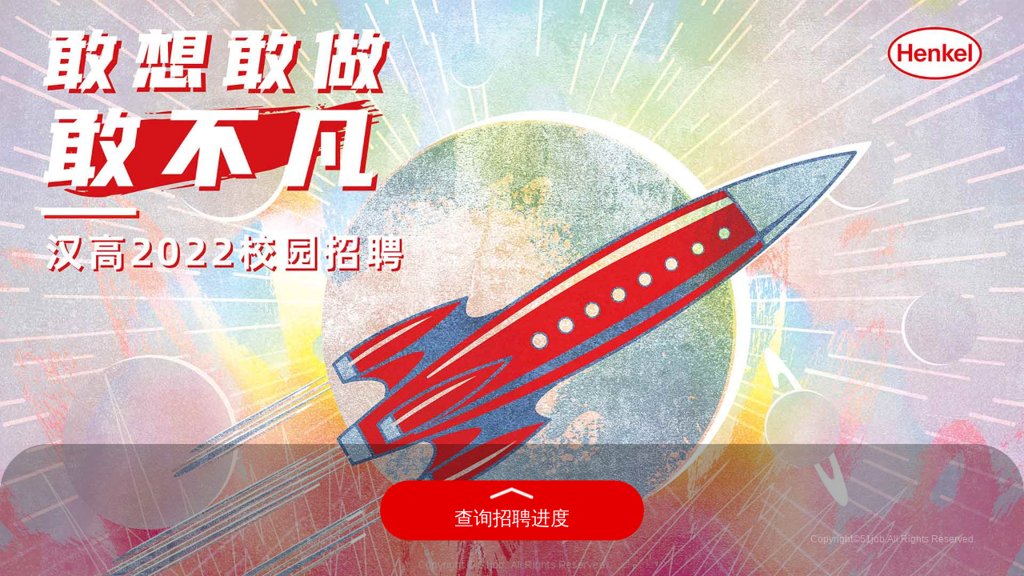

--- FILE ---
content_type: text/html
request_url: https://minisite.51job.com/wscx-henkel/
body_size: 3647
content:
<!doctype html>
<html data-n-head-ssr>
  <head>
    <title>汉高</title><meta data-n-head="ssr" charset="utf-8"><meta data-n-head="ssr" name="viewport" content="width=device-width,viewport-fit=cover"><meta data-n-head="ssr" data-hid="description" name="description" content="招聘进度查询"><base href="/wscx-henkel/"><link data-n-head="ssr" rel="icon" type="image/x-icon" href="/wscx-henkel/favicon.ico"><script data-n-head="ssr" src="https://cdn.bootcdn.net/ajax/libs/babel-polyfill/7.12.1/polyfill.js"></script><script data-n-head="ssr" src="https://cdn.jsdelivr.net/gh/nuxodin/ie11CustomProperties@4.1.0/ie11CustomProperties.min.js"></script><script data-n-head="ssr" src="/wscx-henkel/loading.js"></script><script data-n-head="ssr" src="/wscx-henkel/hrefScanner.js"></script><style data-vue-ssr-id="035af176:0 8baded3e:0 673d7618:0 05112be4:0 433d3fa7:0 0858311c:0">.slideRight-enter-active,.slideRight-leave-active{transition:all .5s!important}.slideRight-enter{transform:translateX(150%) skewX(15deg)!important}.slideRight-leave-to{transform:translateX(150%) skewX(-15deg)!important}.fade-enter-active,.fade-leave-active{transition:all .3s!important}.fade-enter,.fade-leave-to{opacity:0!important}.stretch-enter-active,.stretch-leave-active{transition:all .3s!important}.stretch-enter,.stretch-leave-to{transform:scaleY(0)!important}a,abbr,acronym,address,applet,article,aside,audio,b,big,blockquote,body,canvas,caption,center,cite,code,dd,del,details,dfn,div,dl,dt,em,embed,fieldset,figcaption,figure,footer,form,h1,h2,h3,h4,h5,h6,header,hgroup,html,i,iframe,img,ins,kbd,label,legend,li,mark,menu,nav,object,ol,output,p,pre,q,ruby,s,samp,section,small,span,strike,strong,sub,summary,sup,table,tbody,td,tfoot,th,thead,time,tr,tt,u,ul,var,video{margin:0;padding:0;border:0;font-family:"PingFang SC","Lantinghei SC","Microsoft YaHei","HanHei SC","Helvetica Neue","Open Sans",Arial,"Hiragino Sans GB",微软雅黑,STHeiti,"WenQuanYi Micro Hei",SimSun,sans-serif;vertical-align:baseline}.htmlFontSize,.htmlFontSize h2,.htmlFontSize p,.htmlFontSize span,.htmlFontSize strong{font-size:28px!important;line-height:42px;white-space:normal!important;margin-bottom:0!important;font-family:Alibaba PuHuiTi!important}article,aside,details,figcaption,figure,footer,header,hgroup,menu,nav,section{display:block}body{line-height:1;margin-bottom:0!important}ol,ul{list-style:none}blockquote,q{quotes:none;margin-bottom:0!important}blockquote:after,blockquote:before,table{border-collapse:collapse;border-spacing:0}.un,.un:active,.un:hover,.un:link,.un:visited,a{text-decoration:none;color:inherit;outline:0;-webkit-tap-highlight-color:transparent;-webkit-appearance:none}body,html{font-family:"PingFang SC","Lantinghei SC","Microsoft YaHei","HanHei SC","Helvetica Neue","Open Sans",Arial,"Hiragino Sans GB","微软雅黑",STHeiti,"WenQuanYi Micro Hei",SimSun,Helvetica,sans-serif}*,:after,:before{box-sizing:border-box}button{padding:0;border:0;background-color:transparent;outline:0}#loading .spinner{width:20px;height:20px;top:50%;left:50%;transform-origin:center;transform:translateX(-50%) translateY(-50%) scale(5);position:absolute;-webkit-animation:hr 3s linear infinite;animation:hr 3s linear infinite}#loading .container1>div,#loading .container2>div,#loading .container3>div{width:6px;height:6px;background-color:#ff3c3c;border-radius:100%;position:absolute;-webkit-animation:bouncedelay 1.2s ease-in-out infinite;animation:bouncedelay 1.2s ease-in-out infinite;-webkit-animation-fill-mode:both;animation-fill-mode:both}#loading .spinner .spinner-container{position:absolute;width:100%;height:100%}#loading .container2{transform:rotate(45deg)}#loading .container3{transform:rotate(90deg)}#loading .circle1{top:0;left:0}#loading .circle2{top:0;right:0}#loading .circle3{right:0;bottom:0}#loading .circle4{left:0;bottom:0}#loading .container2 .circle1{-webkit-animation-delay:-1.1s;animation-delay:-1.1s}#loading .container3 .circle1{-webkit-animation-delay:-1s;animation-delay:-1s}#loading .container1 .circle2{-webkit-animation-delay:-.9s;animation-delay:-.9s}#loading .container2 .circle2{-webkit-animation-delay:-.8s;animation-delay:-.8s}#loading .container3 .circle2{-webkit-animation-delay:-.7s;animation-delay:-.7s}#loading .container1 .circle3{-webkit-animation-delay:-.6s;animation-delay:-.6s}#loading .container2 .circle3{-webkit-animation-delay:-.5s;animation-delay:-.5s}#loading .container3 .circle3{-webkit-animation-delay:-.4s;animation-delay:-.4s}#loading .container1 .circle4{-webkit-animation-delay:-.3s;animation-delay:-.3s}#loading .container2 .circle4{-webkit-animation-delay:-.2s;animation-delay:-.2s}#loading .container3 .circle4{-webkit-animation-delay:-.1s;animation-delay:-.1s}@-webkit-keyframes bouncedelay{0%{-webkit-transform:scale(0)}40%{-webkit-transform:scale(1)}80%{-webkit-transform:scale(0)}to{-webkit-transform:scale(0)}}@keyframes bouncedelay{0%{transform:scale(0);-webkit-transform:scale(0)}40%{transform:scale(1);-webkit-transform:scale(1)}80%{transform:scale(0);-webkit-transform:scale(0)}to{transform:scale(0);-webkit-transform:scale(0)}}@-webkit-keyframes hr{0%{-webkit-filter:hue-rotate(0)}to{-webkit-filter:hue-rotate(1turn)}}@keyframes hr{0%{-webkit-filter:hue-rotate(0)}to{-webkit-filter:hue-rotate(1turn)}}.swiper-button-disabled{background-color:#ccc!important;box-shadow:none!important}:root{--bg_0_1:#f4f4f4;--bg_1_1:#f2faff;--bg_2_1:#f8f8f8;--fg_0_1:#333;--fg_1_1:#666;--fg_2_1:#999;--disabled_1:#ddd;--wmax_1:1920px;--wmax_1_screen:1920px;--wmin_1:1200px;--hmin_1:640px;--hpad_1:40px;--shade_0_1:rgba(0,0,0,0.15);--shade_1_1:rgba(0,0,0,0.02);--shade_2_1:rgba(0,0,0,0.1)}.fade-enter-active,.fade-leave-active{transition:opacity 1s}.fade-enter,.fade-leave-to{opacity:0}.slide-enter-active,.slide-leave-active{transition:all .6s linear}.slide-enter,.slide-leave-to{top:100%!important;transform:translate(-50%)!important}.slide-enter-to,.slide-leave{top:50%!important;transform:translate(-50%,-50%)!important}.nuxt-progress{position:fixed;top:0;left:0;right:0;height:2px;width:0;opacity:1;transition:width .1s,opacity .4s;background-color:#000;z-index:999999}.nuxt-progress.nuxt-progress-notransition{transition:none}.nuxt-progress-failed{background-color:red}#__layout,#__nuxt,body,html{height:100%}</style><link rel="preload" href="/wscx-henkel/_nuxt/static/1634198992/state.js" as="script"><link rel="preload" href="/wscx-henkel/_nuxt/static/1634198992/payload.js" as="script"><link rel="preload" href="/wscx-henkel/_nuxt/static/1634198992/manifest.js" as="script">
  </head>
  <body>
    <div data-server-rendered="true" id="__nuxt"><!----><div id="__layout"><div id="tIA_f2lwfbYUtcKuz71tf" style="--def:#e40001;--act:#e40001;--prim:#e40001;--secon:#e40001;--navbg:#ffffff;--extra:#000000;--prim_rgb:228,0,1;--prim_secon:228,0,1"><div class="_17CJ9cwd_VwQhisbA8BQ3T" style="background-image:url(http://cache.51job.com/cms-file/20211014/160915713.jpg)"></div> <div class="_2Q6R2YmGJAPVr1IkCUBUF6"><div class="_2L5lSj12kB1mEIBotvpdqh"><div class="_2kOWzCiWUFQhFdYxN5CyNI"><img src="[data-uri]" alt></div> <div class="sBUQsX18Fc_fj_kNwzbxv">查询招聘进度</div></div></div> <div class="_2vLmrp7BDX-_8jvyj_VXLP" style="display:none"></div> <div class="RJcSQV1NSDPEiJ3-84vDY" style="display:none"><div class="_39emezuZBVTvS6PF2WOLBz"><img src="http://cache.51job.com/cms-file/20211014/160921201.jpg" alt></div> <div class="_328eyALDX8aSrCcVL-p07"><h2 class="TXGGqQ-k_QTT74f4skZet"><img src="http://cache.51job.com/cms-file/20211014/160830472.jpg" alt=""></h2> <div class="_3-DkjBnzJ5EZMcpWTdF5l_"><p class="_2kvvI5sPbuL5jQ0z36h3JK">招聘进度查询</p> <p class="_3eduGklVRNiOdR6A4LuxNf">STATUS QUERY</p></div> <div><form class="JLRLEJ1RcoDIlDW1yaSUe"><label><input autocomplete="off" name="mobile" placeholder="请输入已投递简历中的手机号码" class="_3r8G5h60PI7Baz4eJer5dy"></label> <label><input autocomplete="off" name="inputYzm" placeholder="请输入验证码" class="_3r8G5h60PI7Baz4eJer5dy"></label> <button type="button" class="_3nqlbBvYj5wjCpsbkvewGX _29agrL3YtF3LPVKGnzc91v">
      查询
    </button> <div class="FMF-w6_xPHfFB4RuPJQ57"><p class="_2k30czeK1B96Sh189qaC8r">发送验证码</p> <p class="message_time" style="display:none">60秒后重发</p></div></form> <!----> <!----></div></div></div> <p class="zxrRwgVKPFL5UNKG5Bhn8">Copyright©51job.All Rights Reserved.</p> <div style="display:none"><script></script></div></div></div></div><script defer src="/wscx-henkel/_nuxt/static/1634198992/state.js"></script><script src="/wscx-henkel/_nuxt/10b6cc5.js" defer></script><script src="/wscx-henkel/_nuxt/88b888d.js" defer></script><script src="/wscx-henkel/_nuxt/7695076.js" defer></script><script src="/wscx-henkel/_nuxt/703c790.js" defer></script>
  </body>
</html>


--- FILE ---
content_type: application/javascript
request_url: https://minisite.51job.com/wscx-henkel/_nuxt/static/1634198992/payload.js
body_size: 1551
content:
__NUXT_JSONP__("/", (function(a,b){a.toast="_1cYEY815t6cF7NOofgtYCZ";a.toast_wrapper="_30mGhfZIXNw3wMx9DdfQ0Q";a.toast_icon="_1wTJssXiHHqf2SpW9njrnN";a.toast_text="HmjyV4zmnBF2ajgeD-7qw";b.loading="REkB2yqaDHdPcuv3s4A4u";b.loading_wrapper="_1Bz3zNE6kjzEpgAR5us53w";b.loading_text="_1h3Q2OmmPvC8HxgV-C-7uB";return {data:[{alias:"5810752",process:"allprocess",styles:{root:{bg:"_17CJ9cwd_VwQhisbA8BQ3T",mask:"_2vLmrp7BDX-_8jvyj_VXLP",content:"RJcSQV1NSDPEiJ3-84vDY",copy:"zxrRwgVKPFL5UNKG5Bhn8"},enter:{enter:"_2Q6R2YmGJAPVr1IkCUBUF6",btn_wrapper:"_2L5lSj12kB1mEIBotvpdqh",uparrow:"_2kOWzCiWUFQhFdYxN5CyNI",text:"sBUQsX18Fc_fj_kNwzbxv"},left:{left:"_39emezuZBVTvS6PF2WOLBz"},right:{right:"_328eyALDX8aSrCcVL-p07",right_btn:"_29agrL3YtF3LPVKGnzc91v",logo:"TXGGqQ-k_QTT74f4skZet",title:"_3-DkjBnzJ5EZMcpWTdF5l_",title_cn:"_2kvvI5sPbuL5jQ0z36h3JK",title_en:"_3eduGklVRNiOdR6A4LuxNf",form:"JLRLEJ1RcoDIlDW1yaSUe",form_ipt:"_3r8G5h60PI7Baz4eJer5dy",form_message:"FMF-w6_xPHfFB4RuPJQ57",message_btn:"_2k30czeK1B96Sh189qaC8r",form_btn:"_3nqlbBvYj5wjCpsbkvewGX",result:"_1II6TRMa5ein78yPsePRAO",user:"H3-_mV0zOxpnGsEuGd-bz",username:"_1E2vcwNvlRzx_J-p3CQWxh",result_visble:"_1bvEPMNcUfZWKSgfzG74YB",result_swiper:"_2GGvYB7EHw1Tchpsebxo_4",result_slide:"N-LUElLzqtflx8BXor-pC",job:"_3tkTbNgzTSfYw1djN9Du0k",job_label:"ZBdJEop8fTSTLpRXU8207",job_name:"_2UExc2G6AlfN0jft96oXVH",select_btn:"_1NCJ9kayf3qpqVUNwTXloL",select_content:"_14C6C6uepI2YwLvEYbtUxP",job_select_show:"_18OIUPB2VTbVcL80XRM2bq",job_select:"_29GWV6GFT9OzXOPPMuI4Yf",select_option:"_32iwuhmwn5rXZA4WOm4ng",option_active:"_3KnIr8Kq78B4imAvWKlQ_-",flow:"_3GHZQAZ7UZ3RXbh1rBBAYG",flow_label:"_1Q2fqXhCUWCnM669WWZz-5",flow_list:"_1w6cfjXY26UbDlhGdCkO1b",swiper_btns:"_3d7wBiRYZxbj_SWxS-BpvS",prev_btn:"_11vd94eMAsodDXi-1KmWYS",next_btn:"_3m5taMZK9FbYHiCjn3pm83",flow_swiper:"_23rlenhjLmIVS7M6QKO_jp",flow_swiper_slide:"_1q01HFuocaIEGdYLhgOw1g",flow_item:"W2LLRk5usSj-3KZrVH5Yv",flow_text:"_3xwtnuP8UZUFcQdc31u0PA",flow_time:"_16KZ6UFufT9F5_4oyvUlxk",flow_last:"_2ddDAwp9EHOkLYK8BnbsYt",flow_sucess:"_1d32WsbvInpLFCIqgqYSwy",flow_underway:"_2H3jj4nOT7t-xNt414Vxpg",flow_error:"_2ZzDWuv8nZYh8NNhutgDEz",again:"_3Ofy5DFHH1prheO6XwZxx6",toast:a,loading:b},toast:a,loading:b}}],fetch:{},mutations:[]}}({},{})));

--- FILE ---
content_type: application/javascript
request_url: https://minisite.51job.com/wscx-henkel/loading.js
body_size: 697
content:
var wrapper = document.createElement("div")
wrapper.id = "loading"
wrapper.style.position = 'fixed'
wrapper.style.left = '0'
wrapper.style.right = '0'
wrapper.style.top = '0'
wrapper.style.bottom = '0'
wrapper.style.zIndex = 9999
wrapper.style.background = 'white'
var spinner = document.createElement("div")
spinner.className="spinner"
for (var i = 0; i < 3; i++){
  var part = document.createElement("div")
  part.className="spinner-container container"+(i+1)
  for (var j = 0; j < 4; j++){
    var dot = document.createElement("div")
    dot.className = "circle" + (j + 1)
    part.appendChild(dot)
  }
  spinner.appendChild(part)
}
wrapper.appendChild(spinner)
if(!document.addEventListener){
  alert("您的浏览器版本过低，请使用最新版本")
}

function start() {
  var interval = setInterval(function() {
    if (document.body) {
      document.body.appendChild(wrapper)
      clearInterval(interval)
    }
  }, 1)
}
function isIE() {
  //ie?
  if (!!window.ActiveXObject || 'ActiveXObject' in window) return true
  else return false
}
function end() {
  if (isIE()) {
    wrapper.style.display = 'none'
  }
  wrapper.removeNode && wrapper.removeNode()
  wrapper.remove && wrapper.remove()
}
var loaded = false
function untilLoaded() {
  window.onload = function(){loaded = true}
  var itv = setInterval(function () {
    if (!document.head.querySelector('script[src$="payload.js"]') && !loaded) return
    end()
    clearInterval(itv)
  }, 500)
}
start()
untilLoaded()

--- FILE ---
content_type: application/javascript
request_url: https://minisite.51job.com/wscx-henkel/_nuxt/7695076.js
body_size: 214701
content:
/*! For license information please see LICENSES */
(window.webpackJsonp=window.webpackJsonp||[]).push([[3],[,,function(e,t,r){"use strict";e.exports=function(e){var t=[];return t.toString=function(){return this.map((function(t){var content=function(e,t){var content=e[1]||"",r=e[3];if(!r)return content;if(t&&"function"==typeof btoa){var n=(l=r,f=btoa(unescape(encodeURIComponent(JSON.stringify(l)))),data="sourceMappingURL=data:application/json;charset=utf-8;base64,".concat(f),"/*# ".concat(data," */")),o=r.sources.map((function(source){return"/*# sourceURL=".concat(r.sourceRoot||"").concat(source," */")}));return[content].concat(o).concat([n]).join("\n")}var l,f,data;return[content].join("\n")}(t,e);return t[2]?"@media ".concat(t[2]," {").concat(content,"}"):content})).join("")},t.i=function(e,r,n){"string"==typeof e&&(e=[[null,e,""]]);var o={};if(n)for(var i=0;i<this.length;i++){var l=this[i][0];null!=l&&(o[l]=!0)}for(var f=0;f<e.length;f++){var h=[].concat(e[f]);n&&o[h[0]]||(r&&(h[2]?h[2]="".concat(r," and ").concat(h[2]):h[2]=r),t.push(h))}},t}},function(e,t){"function"==typeof Object.create?e.exports=function(e,t){t&&(e.super_=t,e.prototype=Object.create(t.prototype,{constructor:{value:e,enumerable:!1,writable:!0,configurable:!0}}))}:e.exports=function(e,t){if(t){e.super_=t;var r=function(){};r.prototype=t.prototype,e.prototype=new r,e.prototype.constructor=e}}},function(e,t,r){"use strict";function n(e,t){for(var r=[],n={},i=0;i<t.length;i++){var o=t[i],l=o[0],f={id:e+":"+i,css:o[1],media:o[2],sourceMap:o[3]};n[l]?n[l].parts.push(f):r.push(n[l]={id:l,parts:[f]})}return r}r.r(t),r.d(t,"default",(function(){return w}));var o="undefined"!=typeof document;if("undefined"!=typeof DEBUG&&DEBUG&&!o)throw new Error("vue-style-loader cannot be used in a non-browser environment. Use { target: 'node' } in your Webpack config to indicate a server-rendering environment.");var l={},head=o&&(document.head||document.getElementsByTagName("head")[0]),f=null,h=0,c=!1,d=function(){},m=null,v="data-vue-ssr-id",y="undefined"!=typeof navigator&&/msie [6-9]\b/.test(navigator.userAgent.toLowerCase());function w(e,t,r,o){c=r,m=o||{};var f=n(e,t);return _(f),function(t){for(var r=[],i=0;i<f.length;i++){var o=f[i];(h=l[o.id]).refs--,r.push(h)}t?_(f=n(e,t)):f=[];for(i=0;i<r.length;i++){var h;if(0===(h=r[i]).refs){for(var c=0;c<h.parts.length;c++)h.parts[c]();delete l[h.id]}}}}function _(e){for(var i=0;i<e.length;i++){var t=e[i],r=l[t.id];if(r){r.refs++;for(var n=0;n<r.parts.length;n++)r.parts[n](t.parts[n]);for(;n<t.parts.length;n++)r.parts.push(M(t.parts[n]));r.parts.length>t.parts.length&&(r.parts.length=t.parts.length)}else{var o=[];for(n=0;n<t.parts.length;n++)o.push(M(t.parts[n]));l[t.id]={id:t.id,refs:1,parts:o}}}}function S(){var e=document.createElement("style");return e.type="text/css",head.appendChild(e),e}function M(e){var t,r,n=document.querySelector("style["+v+'~="'+e.id+'"]');if(n){if(c)return d;n.parentNode.removeChild(n)}if(y){var o=h++;n=f||(f=S()),t=k.bind(null,n,o,!1),r=k.bind(null,n,o,!0)}else n=S(),t=A.bind(null,n),r=function(){n.parentNode.removeChild(n)};return t(e),function(n){if(n){if(n.css===e.css&&n.media===e.media&&n.sourceMap===e.sourceMap)return;t(e=n)}else r()}}var E,x=(E=[],function(e,t){return E[e]=t,E.filter(Boolean).join("\n")});function k(e,t,r,n){var o=r?"":n.css;if(e.styleSheet)e.styleSheet.cssText=x(t,o);else{var l=document.createTextNode(o),f=e.childNodes;f[t]&&e.removeChild(f[t]),f.length?e.insertBefore(l,f[t]):e.appendChild(l)}}function A(e,t){var r=t.css,n=t.media,o=t.sourceMap;if(n&&e.setAttribute("media",n),m.ssrId&&e.setAttribute(v,t.id),o&&(r+="\n/*# sourceURL="+o.sources[0]+" */",r+="\n/*# sourceMappingURL=data:application/json;base64,"+btoa(unescape(encodeURIComponent(JSON.stringify(o))))+" */"),e.styleSheet)e.styleSheet.cssText=r;else{for(;e.firstChild;)e.removeChild(e.firstChild);e.appendChild(document.createTextNode(r))}}},function(e,t,r){var n=r(10),o=n.Buffer;function l(e,t){for(var r in e)t[r]=e[r]}function f(e,t,r){return o(e,t,r)}o.from&&o.alloc&&o.allocUnsafe&&o.allocUnsafeSlow?e.exports=n:(l(n,t),t.Buffer=f),f.prototype=Object.create(o.prototype),l(o,f),f.from=function(e,t,r){if("number"==typeof e)throw new TypeError("Argument must not be a number");return o(e,t,r)},f.alloc=function(e,t,r){if("number"!=typeof e)throw new TypeError("Argument must be a number");var n=o(e);return void 0!==t?"string"==typeof r?n.fill(t,r):n.fill(t):n.fill(0),n},f.allocUnsafe=function(e){if("number"!=typeof e)throw new TypeError("Argument must be a number");return o(e)},f.allocUnsafeSlow=function(e){if("number"!=typeof e)throw new TypeError("Argument must be a number");return n.SlowBuffer(e)}},,,,,function(e,t,r){"use strict";(function(e){var n=r(369),o=r(370),l=r(224);function f(){return c.TYPED_ARRAY_SUPPORT?2147483647:1073741823}function h(e,t){if(f()<t)throw new RangeError("Invalid typed array length");return c.TYPED_ARRAY_SUPPORT?(e=new Uint8Array(t)).__proto__=c.prototype:(null===e&&(e=new c(t)),e.length=t),e}function c(e,t,r){if(!(c.TYPED_ARRAY_SUPPORT||this instanceof c))return new c(e,t,r);if("number"==typeof e){if("string"==typeof t)throw new Error("If encoding is specified then the first argument must be a string");return v(this,e)}return d(this,e,t,r)}function d(e,t,r,n){if("number"==typeof t)throw new TypeError('"value" argument must not be a number');return"undefined"!=typeof ArrayBuffer&&t instanceof ArrayBuffer?function(e,t,r,n){if(t.byteLength,r<0||t.byteLength<r)throw new RangeError("'offset' is out of bounds");if(t.byteLength<r+(n||0))throw new RangeError("'length' is out of bounds");t=void 0===r&&void 0===n?new Uint8Array(t):void 0===n?new Uint8Array(t,r):new Uint8Array(t,r,n);c.TYPED_ARRAY_SUPPORT?(e=t).__proto__=c.prototype:e=y(e,t);return e}(e,t,r,n):"string"==typeof t?function(e,t,r){"string"==typeof r&&""!==r||(r="utf8");if(!c.isEncoding(r))throw new TypeError('"encoding" must be a valid string encoding');var n=0|_(t,r),o=(e=h(e,n)).write(t,r);o!==n&&(e=e.slice(0,o));return e}(e,t,r):function(e,t){if(c.isBuffer(t)){var r=0|w(t.length);return 0===(e=h(e,r)).length||t.copy(e,0,0,r),e}if(t){if("undefined"!=typeof ArrayBuffer&&t.buffer instanceof ArrayBuffer||"length"in t)return"number"!=typeof t.length||(n=t.length)!=n?h(e,0):y(e,t);if("Buffer"===t.type&&l(t.data))return y(e,t.data)}var n;throw new TypeError("First argument must be a string, Buffer, ArrayBuffer, Array, or array-like object.")}(e,t)}function m(e){if("number"!=typeof e)throw new TypeError('"size" argument must be a number');if(e<0)throw new RangeError('"size" argument must not be negative')}function v(e,t){if(m(t),e=h(e,t<0?0:0|w(t)),!c.TYPED_ARRAY_SUPPORT)for(var i=0;i<t;++i)e[i]=0;return e}function y(e,t){var r=t.length<0?0:0|w(t.length);e=h(e,r);for(var i=0;i<r;i+=1)e[i]=255&t[i];return e}function w(e){if(e>=f())throw new RangeError("Attempt to allocate Buffer larger than maximum size: 0x"+f().toString(16)+" bytes");return 0|e}function _(e,t){if(c.isBuffer(e))return e.length;if("undefined"!=typeof ArrayBuffer&&"function"==typeof ArrayBuffer.isView&&(ArrayBuffer.isView(e)||e instanceof ArrayBuffer))return e.byteLength;"string"!=typeof e&&(e=""+e);var r=e.length;if(0===r)return 0;for(var n=!1;;)switch(t){case"ascii":case"latin1":case"binary":return r;case"utf8":case"utf-8":case void 0:return X(e).length;case"ucs2":case"ucs-2":case"utf16le":case"utf-16le":return 2*r;case"hex":return r>>>1;case"base64":return K(e).length;default:if(n)return X(e).length;t=(""+t).toLowerCase(),n=!0}}function S(e,t,r){var n=!1;if((void 0===t||t<0)&&(t=0),t>this.length)return"";if((void 0===r||r>this.length)&&(r=this.length),r<=0)return"";if((r>>>=0)<=(t>>>=0))return"";for(e||(e="utf8");;)switch(e){case"hex":return D(this,t,r);case"utf8":case"utf-8":return L(this,t,r);case"ascii":return B(this,t,r);case"latin1":case"binary":return N(this,t,r);case"base64":return P(this,t,r);case"ucs2":case"ucs-2":case"utf16le":case"utf-16le":return j(this,t,r);default:if(n)throw new TypeError("Unknown encoding: "+e);e=(e+"").toLowerCase(),n=!0}}function M(b,e,t){var i=b[e];b[e]=b[t],b[t]=i}function E(e,t,r,n,o){if(0===e.length)return-1;if("string"==typeof r?(n=r,r=0):r>2147483647?r=2147483647:r<-2147483648&&(r=-2147483648),r=+r,isNaN(r)&&(r=o?0:e.length-1),r<0&&(r=e.length+r),r>=e.length){if(o)return-1;r=e.length-1}else if(r<0){if(!o)return-1;r=0}if("string"==typeof t&&(t=c.from(t,n)),c.isBuffer(t))return 0===t.length?-1:x(e,t,r,n,o);if("number"==typeof t)return t&=255,c.TYPED_ARRAY_SUPPORT&&"function"==typeof Uint8Array.prototype.indexOf?o?Uint8Array.prototype.indexOf.call(e,t,r):Uint8Array.prototype.lastIndexOf.call(e,t,r):x(e,[t],r,n,o);throw new TypeError("val must be string, number or Buffer")}function x(e,t,r,n,o){var i,l=1,f=e.length,h=t.length;if(void 0!==n&&("ucs2"===(n=String(n).toLowerCase())||"ucs-2"===n||"utf16le"===n||"utf-16le"===n)){if(e.length<2||t.length<2)return-1;l=2,f/=2,h/=2,r/=2}function c(e,i){return 1===l?e[i]:e.readUInt16BE(i*l)}if(o){var d=-1;for(i=r;i<f;i++)if(c(e,i)===c(t,-1===d?0:i-d)){if(-1===d&&(d=i),i-d+1===h)return d*l}else-1!==d&&(i-=i-d),d=-1}else for(r+h>f&&(r=f-h),i=r;i>=0;i--){for(var m=!0,v=0;v<h;v++)if(c(e,i+v)!==c(t,v)){m=!1;break}if(m)return i}return-1}function k(e,t,r,n){r=Number(r)||0;var o=e.length-r;n?(n=Number(n))>o&&(n=o):n=o;var l=t.length;if(l%2!=0)throw new TypeError("Invalid hex string");n>l/2&&(n=l/2);for(var i=0;i<n;++i){var f=parseInt(t.substr(2*i,2),16);if(isNaN(f))return i;e[r+i]=f}return i}function A(e,t,r,n){return Z(X(t,e.length-r),e,r,n)}function T(e,t,r,n){return Z(function(e){for(var t=[],i=0;i<e.length;++i)t.push(255&e.charCodeAt(i));return t}(t),e,r,n)}function C(e,t,r,n){return T(e,t,r,n)}function R(e,t,r,n){return Z(K(t),e,r,n)}function I(e,t,r,n){return Z(function(e,t){for(var r,n,o,l=[],i=0;i<e.length&&!((t-=2)<0);++i)n=(r=e.charCodeAt(i))>>8,o=r%256,l.push(o),l.push(n);return l}(t,e.length-r),e,r,n)}function P(e,t,r){return 0===t&&r===e.length?n.fromByteArray(e):n.fromByteArray(e.slice(t,r))}function L(e,t,r){r=Math.min(e.length,r);for(var n=[],i=t;i<r;){var o,l,f,h,c=e[i],d=null,m=c>239?4:c>223?3:c>191?2:1;if(i+m<=r)switch(m){case 1:c<128&&(d=c);break;case 2:128==(192&(o=e[i+1]))&&(h=(31&c)<<6|63&o)>127&&(d=h);break;case 3:o=e[i+1],l=e[i+2],128==(192&o)&&128==(192&l)&&(h=(15&c)<<12|(63&o)<<6|63&l)>2047&&(h<55296||h>57343)&&(d=h);break;case 4:o=e[i+1],l=e[i+2],f=e[i+3],128==(192&o)&&128==(192&l)&&128==(192&f)&&(h=(15&c)<<18|(63&o)<<12|(63&l)<<6|63&f)>65535&&h<1114112&&(d=h)}null===d?(d=65533,m=1):d>65535&&(d-=65536,n.push(d>>>10&1023|55296),d=56320|1023&d),n.push(d),i+=m}return function(e){var t=e.length;if(t<=O)return String.fromCharCode.apply(String,e);var r="",i=0;for(;i<t;)r+=String.fromCharCode.apply(String,e.slice(i,i+=O));return r}(n)}t.Buffer=c,t.SlowBuffer=function(e){+e!=e&&(e=0);return c.alloc(+e)},t.INSPECT_MAX_BYTES=50,c.TYPED_ARRAY_SUPPORT=void 0!==e.TYPED_ARRAY_SUPPORT?e.TYPED_ARRAY_SUPPORT:function(){try{var e=new Uint8Array(1);return e.__proto__={__proto__:Uint8Array.prototype,foo:function(){return 42}},42===e.foo()&&"function"==typeof e.subarray&&0===e.subarray(1,1).byteLength}catch(e){return!1}}(),t.kMaxLength=f(),c.poolSize=8192,c._augment=function(e){return e.__proto__=c.prototype,e},c.from=function(e,t,r){return d(null,e,t,r)},c.TYPED_ARRAY_SUPPORT&&(c.prototype.__proto__=Uint8Array.prototype,c.__proto__=Uint8Array,"undefined"!=typeof Symbol&&Symbol.species&&c[Symbol.species]===c&&Object.defineProperty(c,Symbol.species,{value:null,configurable:!0})),c.alloc=function(e,t,r){return function(e,t,r,n){return m(t),t<=0?h(e,t):void 0!==r?"string"==typeof n?h(e,t).fill(r,n):h(e,t).fill(r):h(e,t)}(null,e,t,r)},c.allocUnsafe=function(e){return v(null,e)},c.allocUnsafeSlow=function(e){return v(null,e)},c.isBuffer=function(b){return!(null==b||!b._isBuffer)},c.compare=function(a,b){if(!c.isBuffer(a)||!c.isBuffer(b))throw new TypeError("Arguments must be Buffers");if(a===b)return 0;for(var e=a.length,t=b.length,i=0,r=Math.min(e,t);i<r;++i)if(a[i]!==b[i]){e=a[i],t=b[i];break}return e<t?-1:t<e?1:0},c.isEncoding=function(e){switch(String(e).toLowerCase()){case"hex":case"utf8":case"utf-8":case"ascii":case"latin1":case"binary":case"base64":case"ucs2":case"ucs-2":case"utf16le":case"utf-16le":return!0;default:return!1}},c.concat=function(e,t){if(!l(e))throw new TypeError('"list" argument must be an Array of Buffers');if(0===e.length)return c.alloc(0);var i;if(void 0===t)for(t=0,i=0;i<e.length;++i)t+=e[i].length;var r=c.allocUnsafe(t),n=0;for(i=0;i<e.length;++i){var o=e[i];if(!c.isBuffer(o))throw new TypeError('"list" argument must be an Array of Buffers');o.copy(r,n),n+=o.length}return r},c.byteLength=_,c.prototype._isBuffer=!0,c.prototype.swap16=function(){var e=this.length;if(e%2!=0)throw new RangeError("Buffer size must be a multiple of 16-bits");for(var i=0;i<e;i+=2)M(this,i,i+1);return this},c.prototype.swap32=function(){var e=this.length;if(e%4!=0)throw new RangeError("Buffer size must be a multiple of 32-bits");for(var i=0;i<e;i+=4)M(this,i,i+3),M(this,i+1,i+2);return this},c.prototype.swap64=function(){var e=this.length;if(e%8!=0)throw new RangeError("Buffer size must be a multiple of 64-bits");for(var i=0;i<e;i+=8)M(this,i,i+7),M(this,i+1,i+6),M(this,i+2,i+5),M(this,i+3,i+4);return this},c.prototype.toString=function(){var e=0|this.length;return 0===e?"":0===arguments.length?L(this,0,e):S.apply(this,arguments)},c.prototype.equals=function(b){if(!c.isBuffer(b))throw new TypeError("Argument must be a Buffer");return this===b||0===c.compare(this,b)},c.prototype.inspect=function(){var e="",r=t.INSPECT_MAX_BYTES;return this.length>0&&(e=this.toString("hex",0,r).match(/.{2}/g).join(" "),this.length>r&&(e+=" ... ")),"<Buffer "+e+">"},c.prototype.compare=function(e,t,r,n,o){if(!c.isBuffer(e))throw new TypeError("Argument must be a Buffer");if(void 0===t&&(t=0),void 0===r&&(r=e?e.length:0),void 0===n&&(n=0),void 0===o&&(o=this.length),t<0||r>e.length||n<0||o>this.length)throw new RangeError("out of range index");if(n>=o&&t>=r)return 0;if(n>=o)return-1;if(t>=r)return 1;if(this===e)return 0;for(var l=(o>>>=0)-(n>>>=0),f=(r>>>=0)-(t>>>=0),h=Math.min(l,f),d=this.slice(n,o),m=e.slice(t,r),i=0;i<h;++i)if(d[i]!==m[i]){l=d[i],f=m[i];break}return l<f?-1:f<l?1:0},c.prototype.includes=function(e,t,r){return-1!==this.indexOf(e,t,r)},c.prototype.indexOf=function(e,t,r){return E(this,e,t,r,!0)},c.prototype.lastIndexOf=function(e,t,r){return E(this,e,t,r,!1)},c.prototype.write=function(e,t,r,n){if(void 0===t)n="utf8",r=this.length,t=0;else if(void 0===r&&"string"==typeof t)n=t,r=this.length,t=0;else{if(!isFinite(t))throw new Error("Buffer.write(string, encoding, offset[, length]) is no longer supported");t|=0,isFinite(r)?(r|=0,void 0===n&&(n="utf8")):(n=r,r=void 0)}var o=this.length-t;if((void 0===r||r>o)&&(r=o),e.length>0&&(r<0||t<0)||t>this.length)throw new RangeError("Attempt to write outside buffer bounds");n||(n="utf8");for(var l=!1;;)switch(n){case"hex":return k(this,e,t,r);case"utf8":case"utf-8":return A(this,e,t,r);case"ascii":return T(this,e,t,r);case"latin1":case"binary":return C(this,e,t,r);case"base64":return R(this,e,t,r);case"ucs2":case"ucs-2":case"utf16le":case"utf-16le":return I(this,e,t,r);default:if(l)throw new TypeError("Unknown encoding: "+n);n=(""+n).toLowerCase(),l=!0}},c.prototype.toJSON=function(){return{type:"Buffer",data:Array.prototype.slice.call(this._arr||this,0)}};var O=4096;function B(e,t,r){var n="";r=Math.min(e.length,r);for(var i=t;i<r;++i)n+=String.fromCharCode(127&e[i]);return n}function N(e,t,r){var n="";r=Math.min(e.length,r);for(var i=t;i<r;++i)n+=String.fromCharCode(e[i]);return n}function D(e,t,r){var n=e.length;(!t||t<0)&&(t=0),(!r||r<0||r>n)&&(r=n);for(var o="",i=t;i<r;++i)o+=V(e[i]);return o}function j(e,t,r){for(var n=e.slice(t,r),o="",i=0;i<n.length;i+=2)o+=String.fromCharCode(n[i]+256*n[i+1]);return o}function z(e,t,r){if(e%1!=0||e<0)throw new RangeError("offset is not uint");if(e+t>r)throw new RangeError("Trying to access beyond buffer length")}function U(e,t,r,n,o,l){if(!c.isBuffer(e))throw new TypeError('"buffer" argument must be a Buffer instance');if(t>o||t<l)throw new RangeError('"value" argument is out of bounds');if(r+n>e.length)throw new RangeError("Index out of range")}function $(e,t,r,n){t<0&&(t=65535+t+1);for(var i=0,o=Math.min(e.length-r,2);i<o;++i)e[r+i]=(t&255<<8*(n?i:1-i))>>>8*(n?i:1-i)}function F(e,t,r,n){t<0&&(t=4294967295+t+1);for(var i=0,o=Math.min(e.length-r,4);i<o;++i)e[r+i]=t>>>8*(n?i:3-i)&255}function H(e,t,r,n,o,l){if(r+n>e.length)throw new RangeError("Index out of range");if(r<0)throw new RangeError("Index out of range")}function G(e,t,r,n,l){return l||H(e,0,r,4),o.write(e,t,r,n,23,4),r+4}function Y(e,t,r,n,l){return l||H(e,0,r,8),o.write(e,t,r,n,52,8),r+8}c.prototype.slice=function(e,t){var r,n=this.length;if((e=~~e)<0?(e+=n)<0&&(e=0):e>n&&(e=n),(t=void 0===t?n:~~t)<0?(t+=n)<0&&(t=0):t>n&&(t=n),t<e&&(t=e),c.TYPED_ARRAY_SUPPORT)(r=this.subarray(e,t)).__proto__=c.prototype;else{var o=t-e;r=new c(o,void 0);for(var i=0;i<o;++i)r[i]=this[i+e]}return r},c.prototype.readUIntLE=function(e,t,r){e|=0,t|=0,r||z(e,t,this.length);for(var n=this[e],o=1,i=0;++i<t&&(o*=256);)n+=this[e+i]*o;return n},c.prototype.readUIntBE=function(e,t,r){e|=0,t|=0,r||z(e,t,this.length);for(var n=this[e+--t],o=1;t>0&&(o*=256);)n+=this[e+--t]*o;return n},c.prototype.readUInt8=function(e,t){return t||z(e,1,this.length),this[e]},c.prototype.readUInt16LE=function(e,t){return t||z(e,2,this.length),this[e]|this[e+1]<<8},c.prototype.readUInt16BE=function(e,t){return t||z(e,2,this.length),this[e]<<8|this[e+1]},c.prototype.readUInt32LE=function(e,t){return t||z(e,4,this.length),(this[e]|this[e+1]<<8|this[e+2]<<16)+16777216*this[e+3]},c.prototype.readUInt32BE=function(e,t){return t||z(e,4,this.length),16777216*this[e]+(this[e+1]<<16|this[e+2]<<8|this[e+3])},c.prototype.readIntLE=function(e,t,r){e|=0,t|=0,r||z(e,t,this.length);for(var n=this[e],o=1,i=0;++i<t&&(o*=256);)n+=this[e+i]*o;return n>=(o*=128)&&(n-=Math.pow(2,8*t)),n},c.prototype.readIntBE=function(e,t,r){e|=0,t|=0,r||z(e,t,this.length);for(var i=t,n=1,o=this[e+--i];i>0&&(n*=256);)o+=this[e+--i]*n;return o>=(n*=128)&&(o-=Math.pow(2,8*t)),o},c.prototype.readInt8=function(e,t){return t||z(e,1,this.length),128&this[e]?-1*(255-this[e]+1):this[e]},c.prototype.readInt16LE=function(e,t){t||z(e,2,this.length);var r=this[e]|this[e+1]<<8;return 32768&r?4294901760|r:r},c.prototype.readInt16BE=function(e,t){t||z(e,2,this.length);var r=this[e+1]|this[e]<<8;return 32768&r?4294901760|r:r},c.prototype.readInt32LE=function(e,t){return t||z(e,4,this.length),this[e]|this[e+1]<<8|this[e+2]<<16|this[e+3]<<24},c.prototype.readInt32BE=function(e,t){return t||z(e,4,this.length),this[e]<<24|this[e+1]<<16|this[e+2]<<8|this[e+3]},c.prototype.readFloatLE=function(e,t){return t||z(e,4,this.length),o.read(this,e,!0,23,4)},c.prototype.readFloatBE=function(e,t){return t||z(e,4,this.length),o.read(this,e,!1,23,4)},c.prototype.readDoubleLE=function(e,t){return t||z(e,8,this.length),o.read(this,e,!0,52,8)},c.prototype.readDoubleBE=function(e,t){return t||z(e,8,this.length),o.read(this,e,!1,52,8)},c.prototype.writeUIntLE=function(e,t,r,n){(e=+e,t|=0,r|=0,n)||U(this,e,t,r,Math.pow(2,8*r)-1,0);var o=1,i=0;for(this[t]=255&e;++i<r&&(o*=256);)this[t+i]=e/o&255;return t+r},c.prototype.writeUIntBE=function(e,t,r,n){(e=+e,t|=0,r|=0,n)||U(this,e,t,r,Math.pow(2,8*r)-1,0);var i=r-1,o=1;for(this[t+i]=255&e;--i>=0&&(o*=256);)this[t+i]=e/o&255;return t+r},c.prototype.writeUInt8=function(e,t,r){return e=+e,t|=0,r||U(this,e,t,1,255,0),c.TYPED_ARRAY_SUPPORT||(e=Math.floor(e)),this[t]=255&e,t+1},c.prototype.writeUInt16LE=function(e,t,r){return e=+e,t|=0,r||U(this,e,t,2,65535,0),c.TYPED_ARRAY_SUPPORT?(this[t]=255&e,this[t+1]=e>>>8):$(this,e,t,!0),t+2},c.prototype.writeUInt16BE=function(e,t,r){return e=+e,t|=0,r||U(this,e,t,2,65535,0),c.TYPED_ARRAY_SUPPORT?(this[t]=e>>>8,this[t+1]=255&e):$(this,e,t,!1),t+2},c.prototype.writeUInt32LE=function(e,t,r){return e=+e,t|=0,r||U(this,e,t,4,4294967295,0),c.TYPED_ARRAY_SUPPORT?(this[t+3]=e>>>24,this[t+2]=e>>>16,this[t+1]=e>>>8,this[t]=255&e):F(this,e,t,!0),t+4},c.prototype.writeUInt32BE=function(e,t,r){return e=+e,t|=0,r||U(this,e,t,4,4294967295,0),c.TYPED_ARRAY_SUPPORT?(this[t]=e>>>24,this[t+1]=e>>>16,this[t+2]=e>>>8,this[t+3]=255&e):F(this,e,t,!1),t+4},c.prototype.writeIntLE=function(e,t,r,n){if(e=+e,t|=0,!n){var o=Math.pow(2,8*r-1);U(this,e,t,r,o-1,-o)}var i=0,l=1,sub=0;for(this[t]=255&e;++i<r&&(l*=256);)e<0&&0===sub&&0!==this[t+i-1]&&(sub=1),this[t+i]=(e/l>>0)-sub&255;return t+r},c.prototype.writeIntBE=function(e,t,r,n){if(e=+e,t|=0,!n){var o=Math.pow(2,8*r-1);U(this,e,t,r,o-1,-o)}var i=r-1,l=1,sub=0;for(this[t+i]=255&e;--i>=0&&(l*=256);)e<0&&0===sub&&0!==this[t+i+1]&&(sub=1),this[t+i]=(e/l>>0)-sub&255;return t+r},c.prototype.writeInt8=function(e,t,r){return e=+e,t|=0,r||U(this,e,t,1,127,-128),c.TYPED_ARRAY_SUPPORT||(e=Math.floor(e)),e<0&&(e=255+e+1),this[t]=255&e,t+1},c.prototype.writeInt16LE=function(e,t,r){return e=+e,t|=0,r||U(this,e,t,2,32767,-32768),c.TYPED_ARRAY_SUPPORT?(this[t]=255&e,this[t+1]=e>>>8):$(this,e,t,!0),t+2},c.prototype.writeInt16BE=function(e,t,r){return e=+e,t|=0,r||U(this,e,t,2,32767,-32768),c.TYPED_ARRAY_SUPPORT?(this[t]=e>>>8,this[t+1]=255&e):$(this,e,t,!1),t+2},c.prototype.writeInt32LE=function(e,t,r){return e=+e,t|=0,r||U(this,e,t,4,2147483647,-2147483648),c.TYPED_ARRAY_SUPPORT?(this[t]=255&e,this[t+1]=e>>>8,this[t+2]=e>>>16,this[t+3]=e>>>24):F(this,e,t,!0),t+4},c.prototype.writeInt32BE=function(e,t,r){return e=+e,t|=0,r||U(this,e,t,4,2147483647,-2147483648),e<0&&(e=4294967295+e+1),c.TYPED_ARRAY_SUPPORT?(this[t]=e>>>24,this[t+1]=e>>>16,this[t+2]=e>>>8,this[t+3]=255&e):F(this,e,t,!1),t+4},c.prototype.writeFloatLE=function(e,t,r){return G(this,e,t,!0,r)},c.prototype.writeFloatBE=function(e,t,r){return G(this,e,t,!1,r)},c.prototype.writeDoubleLE=function(e,t,r){return Y(this,e,t,!0,r)},c.prototype.writeDoubleBE=function(e,t,r){return Y(this,e,t,!1,r)},c.prototype.copy=function(e,t,r,n){if(r||(r=0),n||0===n||(n=this.length),t>=e.length&&(t=e.length),t||(t=0),n>0&&n<r&&(n=r),n===r)return 0;if(0===e.length||0===this.length)return 0;if(t<0)throw new RangeError("targetStart out of bounds");if(r<0||r>=this.length)throw new RangeError("sourceStart out of bounds");if(n<0)throw new RangeError("sourceEnd out of bounds");n>this.length&&(n=this.length),e.length-t<n-r&&(n=e.length-t+r);var i,o=n-r;if(this===e&&r<t&&t<n)for(i=o-1;i>=0;--i)e[i+t]=this[i+r];else if(o<1e3||!c.TYPED_ARRAY_SUPPORT)for(i=0;i<o;++i)e[i+t]=this[i+r];else Uint8Array.prototype.set.call(e,this.subarray(r,r+o),t);return o},c.prototype.fill=function(e,t,r,n){if("string"==typeof e){if("string"==typeof t?(n=t,t=0,r=this.length):"string"==typeof r&&(n=r,r=this.length),1===e.length){var code=e.charCodeAt(0);code<256&&(e=code)}if(void 0!==n&&"string"!=typeof n)throw new TypeError("encoding must be a string");if("string"==typeof n&&!c.isEncoding(n))throw new TypeError("Unknown encoding: "+n)}else"number"==typeof e&&(e&=255);if(t<0||this.length<t||this.length<r)throw new RangeError("Out of range index");if(r<=t)return this;var i;if(t>>>=0,r=void 0===r?this.length:r>>>0,e||(e=0),"number"==typeof e)for(i=t;i<r;++i)this[i]=e;else{var o=c.isBuffer(e)?e:X(new c(e,n).toString()),l=o.length;for(i=0;i<r-t;++i)this[i+t]=o[i%l]}return this};var W=/[^+\/0-9A-Za-z-_]/g;function V(e){return e<16?"0"+e.toString(16):e.toString(16)}function X(e,t){var r;t=t||1/0;for(var n=e.length,o=null,l=[],i=0;i<n;++i){if((r=e.charCodeAt(i))>55295&&r<57344){if(!o){if(r>56319){(t-=3)>-1&&l.push(239,191,189);continue}if(i+1===n){(t-=3)>-1&&l.push(239,191,189);continue}o=r;continue}if(r<56320){(t-=3)>-1&&l.push(239,191,189),o=r;continue}r=65536+(o-55296<<10|r-56320)}else o&&(t-=3)>-1&&l.push(239,191,189);if(o=null,r<128){if((t-=1)<0)break;l.push(r)}else if(r<2048){if((t-=2)<0)break;l.push(r>>6|192,63&r|128)}else if(r<65536){if((t-=3)<0)break;l.push(r>>12|224,r>>6&63|128,63&r|128)}else{if(!(r<1114112))throw new Error("Invalid code point");if((t-=4)<0)break;l.push(r>>18|240,r>>12&63|128,r>>6&63|128,63&r|128)}}return l}function K(e){return n.toByteArray(function(e){if((e=function(e){return e.trim?e.trim():e.replace(/^\s+|\s+$/g,"")}(e).replace(W,"")).length<2)return"";for(;e.length%4!=0;)e+="=";return e}(e))}function Z(e,t,r,n){for(var i=0;i<n&&!(i+r>=t.length||i>=e.length);++i)t[i+r]=e[i];return i}}).call(this,r(12))},,,,,function(e,t,r){(function(e){!function(e,t){"use strict";function n(e,t){if(!e)throw new Error(t||"Assertion failed")}function o(e,t){e.super_=t;var r=function(){};r.prototype=t.prototype,e.prototype=new r,e.prototype.constructor=e}function l(e,base,t){if(l.isBN(e))return e;this.negative=0,this.words=null,this.length=0,this.red=null,null!==e&&("le"!==base&&"be"!==base||(t=base,base=10),this._init(e||0,base||10,t||"be"))}var f;"object"==typeof e?e.exports=l:t.BN=l,l.BN=l,l.wordSize=26;try{f="undefined"!=typeof window&&void 0!==window.Buffer?window.Buffer:r(411).Buffer}catch(e){}function h(e,t){var r=e.charCodeAt(t);return r>=65&&r<=70?r-55:r>=97&&r<=102?r-87:r-48&15}function c(e,t,r){var n=h(e,r);return r-1>=t&&(n|=h(e,r-1)<<4),n}function d(e,t,r,n){for(var o=0,l=Math.min(e.length,r),i=t;i<l;i++){var f=e.charCodeAt(i)-48;o*=n,o+=f>=49?f-49+10:f>=17?f-17+10:f}return o}l.isBN=function(e){return e instanceof l||null!==e&&"object"==typeof e&&e.constructor.wordSize===l.wordSize&&Array.isArray(e.words)},l.max=function(e,t){return e.cmp(t)>0?e:t},l.min=function(e,t){return e.cmp(t)<0?e:t},l.prototype._init=function(e,base,t){if("number"==typeof e)return this._initNumber(e,base,t);if("object"==typeof e)return this._initArray(e,base,t);"hex"===base&&(base=16),n(base===(0|base)&&base>=2&&base<=36);var r=0;"-"===(e=e.toString().replace(/\s+/g,""))[0]&&(r++,this.negative=1),r<e.length&&(16===base?this._parseHex(e,r,t):(this._parseBase(e,base,r),"le"===t&&this._initArray(this.toArray(),base,t)))},l.prototype._initNumber=function(e,base,t){e<0&&(this.negative=1,e=-e),e<67108864?(this.words=[67108863&e],this.length=1):e<4503599627370496?(this.words=[67108863&e,e/67108864&67108863],this.length=2):(n(e<9007199254740992),this.words=[67108863&e,e/67108864&67108863,1],this.length=3),"le"===t&&this._initArray(this.toArray(),base,t)},l.prototype._initArray=function(e,base,t){if(n("number"==typeof e.length),e.length<=0)return this.words=[0],this.length=1,this;this.length=Math.ceil(e.length/3),this.words=new Array(this.length);for(var i=0;i<this.length;i++)this.words[i]=0;var r,o,l=0;if("be"===t)for(i=e.length-1,r=0;i>=0;i-=3)o=e[i]|e[i-1]<<8|e[i-2]<<16,this.words[r]|=o<<l&67108863,this.words[r+1]=o>>>26-l&67108863,(l+=24)>=26&&(l-=26,r++);else if("le"===t)for(i=0,r=0;i<e.length;i+=3)o=e[i]|e[i+1]<<8|e[i+2]<<16,this.words[r]|=o<<l&67108863,this.words[r+1]=o>>>26-l&67108863,(l+=24)>=26&&(l-=26,r++);return this.strip()},l.prototype._parseHex=function(e,t,r){this.length=Math.ceil((e.length-t)/6),this.words=new Array(this.length);for(var i=0;i<this.length;i++)this.words[i]=0;var n,o=0,l=0;if("be"===r)for(i=e.length-1;i>=t;i-=2)n=c(e,t,i)<<o,this.words[l]|=67108863&n,o>=18?(o-=18,l+=1,this.words[l]|=n>>>26):o+=8;else for(i=(e.length-t)%2==0?t+1:t;i<e.length;i+=2)n=c(e,t,i)<<o,this.words[l]|=67108863&n,o>=18?(o-=18,l+=1,this.words[l]|=n>>>26):o+=8;this.strip()},l.prototype._parseBase=function(e,base,t){this.words=[0],this.length=1;for(var r=0,n=1;n<=67108863;n*=base)r++;r--,n=n/base|0;for(var o=e.length-t,l=o%r,f=Math.min(o,o-l)+t,h=0,i=t;i<f;i+=r)h=d(e,i,i+r,base),this.imuln(n),this.words[0]+h<67108864?this.words[0]+=h:this._iaddn(h);if(0!==l){var c=1;for(h=d(e,i,e.length,base),i=0;i<l;i++)c*=base;this.imuln(c),this.words[0]+h<67108864?this.words[0]+=h:this._iaddn(h)}this.strip()},l.prototype.copy=function(e){e.words=new Array(this.length);for(var i=0;i<this.length;i++)e.words[i]=this.words[i];e.length=this.length,e.negative=this.negative,e.red=this.red},l.prototype.clone=function(){var e=new l(null);return this.copy(e),e},l.prototype._expand=function(e){for(;this.length<e;)this.words[this.length++]=0;return this},l.prototype.strip=function(){for(;this.length>1&&0===this.words[this.length-1];)this.length--;return this._normSign()},l.prototype._normSign=function(){return 1===this.length&&0===this.words[0]&&(this.negative=0),this},l.prototype.inspect=function(){return(this.red?"<BN-R: ":"<BN: ")+this.toString(16)+">"};var m=["","0","00","000","0000","00000","000000","0000000","00000000","000000000","0000000000","00000000000","000000000000","0000000000000","00000000000000","000000000000000","0000000000000000","00000000000000000","000000000000000000","0000000000000000000","00000000000000000000","000000000000000000000","0000000000000000000000","00000000000000000000000","000000000000000000000000","0000000000000000000000000"],v=[0,0,25,16,12,11,10,9,8,8,7,7,7,7,6,6,6,6,6,6,6,5,5,5,5,5,5,5,5,5,5,5,5,5,5,5,5],y=[0,0,33554432,43046721,16777216,48828125,60466176,40353607,16777216,43046721,1e7,19487171,35831808,62748517,7529536,11390625,16777216,24137569,34012224,47045881,64e6,4084101,5153632,6436343,7962624,9765625,11881376,14348907,17210368,20511149,243e5,28629151,33554432,39135393,45435424,52521875,60466176];function w(e,t,r){r.negative=t.negative^e.negative;var n=e.length+t.length|0;r.length=n,n=n-1|0;var a=0|e.words[0],b=0|t.words[0],o=a*b,l=67108863&o,f=o/67108864|0;r.words[0]=l;for(var h=1;h<n;h++){for(var c=f>>>26,d=67108863&f,m=Math.min(h,t.length-1),v=Math.max(0,h-e.length+1);v<=m;v++){var i=h-v|0;c+=(o=(a=0|e.words[i])*(b=0|t.words[v])+d)/67108864|0,d=67108863&o}r.words[h]=0|d,f=0|c}return 0!==f?r.words[h]=0|f:r.length--,r.strip()}l.prototype.toString=function(base,e){var t;if(e=0|e||1,16===(base=base||10)||"hex"===base){t="";for(var r=0,o=0,i=0;i<this.length;i++){var l=this.words[i],f=(16777215&(l<<r|o)).toString(16);t=0!==(o=l>>>24-r&16777215)||i!==this.length-1?m[6-f.length]+f+t:f+t,(r+=2)>=26&&(r-=26,i--)}for(0!==o&&(t=o.toString(16)+t);t.length%e!=0;)t="0"+t;return 0!==this.negative&&(t="-"+t),t}if(base===(0|base)&&base>=2&&base<=36){var h=v[base],c=y[base];t="";var d=this.clone();for(d.negative=0;!d.isZero();){var w=d.modn(c).toString(base);t=(d=d.idivn(c)).isZero()?w+t:m[h-w.length]+w+t}for(this.isZero()&&(t="0"+t);t.length%e!=0;)t="0"+t;return 0!==this.negative&&(t="-"+t),t}n(!1,"Base should be between 2 and 36")},l.prototype.toNumber=function(){var e=this.words[0];return 2===this.length?e+=67108864*this.words[1]:3===this.length&&1===this.words[2]?e+=4503599627370496+67108864*this.words[1]:this.length>2&&n(!1,"Number can only safely store up to 53 bits"),0!==this.negative?-e:e},l.prototype.toJSON=function(){return this.toString(16)},l.prototype.toBuffer=function(e,t){return n(void 0!==f),this.toArrayLike(f,e,t)},l.prototype.toArray=function(e,t){return this.toArrayLike(Array,e,t)},l.prototype.toArrayLike=function(e,t,r){var o=this.byteLength(),l=r||Math.max(1,o);n(o<=l,"byte array longer than desired length"),n(l>0,"Requested array length <= 0"),this.strip();var b,i,f="le"===t,h=new e(l),q=this.clone();if(f){for(i=0;!q.isZero();i++)b=q.andln(255),q.iushrn(8),h[i]=b;for(;i<l;i++)h[i]=0}else{for(i=0;i<l-o;i++)h[i]=0;for(i=0;!q.isZero();i++)b=q.andln(255),q.iushrn(8),h[l-i-1]=b}return h},Math.clz32?l.prototype._countBits=function(e){return 32-Math.clz32(e)}:l.prototype._countBits=function(e){var t=e,r=0;return t>=4096&&(r+=13,t>>>=13),t>=64&&(r+=7,t>>>=7),t>=8&&(r+=4,t>>>=4),t>=2&&(r+=2,t>>>=2),r+t},l.prototype._zeroBits=function(e){if(0===e)return 26;var t=e,r=0;return 0==(8191&t)&&(r+=13,t>>>=13),0==(127&t)&&(r+=7,t>>>=7),0==(15&t)&&(r+=4,t>>>=4),0==(3&t)&&(r+=2,t>>>=2),0==(1&t)&&r++,r},l.prototype.bitLength=function(){var e=this.words[this.length-1],t=this._countBits(e);return 26*(this.length-1)+t},l.prototype.zeroBits=function(){if(this.isZero())return 0;for(var e=0,i=0;i<this.length;i++){var b=this._zeroBits(this.words[i]);if(e+=b,26!==b)break}return e},l.prototype.byteLength=function(){return Math.ceil(this.bitLength()/8)},l.prototype.toTwos=function(e){return 0!==this.negative?this.abs().inotn(e).iaddn(1):this.clone()},l.prototype.fromTwos=function(e){return this.testn(e-1)?this.notn(e).iaddn(1).ineg():this.clone()},l.prototype.isNeg=function(){return 0!==this.negative},l.prototype.neg=function(){return this.clone().ineg()},l.prototype.ineg=function(){return this.isZero()||(this.negative^=1),this},l.prototype.iuor=function(e){for(;this.length<e.length;)this.words[this.length++]=0;for(var i=0;i<e.length;i++)this.words[i]=this.words[i]|e.words[i];return this.strip()},l.prototype.ior=function(e){return n(0==(this.negative|e.negative)),this.iuor(e)},l.prototype.or=function(e){return this.length>e.length?this.clone().ior(e):e.clone().ior(this)},l.prototype.uor=function(e){return this.length>e.length?this.clone().iuor(e):e.clone().iuor(this)},l.prototype.iuand=function(e){var b;b=this.length>e.length?e:this;for(var i=0;i<b.length;i++)this.words[i]=this.words[i]&e.words[i];return this.length=b.length,this.strip()},l.prototype.iand=function(e){return n(0==(this.negative|e.negative)),this.iuand(e)},l.prototype.and=function(e){return this.length>e.length?this.clone().iand(e):e.clone().iand(this)},l.prototype.uand=function(e){return this.length>e.length?this.clone().iuand(e):e.clone().iuand(this)},l.prototype.iuxor=function(e){var a,b;this.length>e.length?(a=this,b=e):(a=e,b=this);for(var i=0;i<b.length;i++)this.words[i]=a.words[i]^b.words[i];if(this!==a)for(;i<a.length;i++)this.words[i]=a.words[i];return this.length=a.length,this.strip()},l.prototype.ixor=function(e){return n(0==(this.negative|e.negative)),this.iuxor(e)},l.prototype.xor=function(e){return this.length>e.length?this.clone().ixor(e):e.clone().ixor(this)},l.prototype.uxor=function(e){return this.length>e.length?this.clone().iuxor(e):e.clone().iuxor(this)},l.prototype.inotn=function(e){n("number"==typeof e&&e>=0);var t=0|Math.ceil(e/26),r=e%26;this._expand(t),r>0&&t--;for(var i=0;i<t;i++)this.words[i]=67108863&~this.words[i];return r>0&&(this.words[i]=~this.words[i]&67108863>>26-r),this.strip()},l.prototype.notn=function(e){return this.clone().inotn(e)},l.prototype.setn=function(e,t){n("number"==typeof e&&e>=0);var r=e/26|0,o=e%26;return this._expand(r+1),this.words[r]=t?this.words[r]|1<<o:this.words[r]&~(1<<o),this.strip()},l.prototype.iadd=function(e){var t,a,b;if(0!==this.negative&&0===e.negative)return this.negative=0,t=this.isub(e),this.negative^=1,this._normSign();if(0===this.negative&&0!==e.negative)return e.negative=0,t=this.isub(e),e.negative=1,t._normSign();this.length>e.length?(a=this,b=e):(a=e,b=this);for(var r=0,i=0;i<b.length;i++)t=(0|a.words[i])+(0|b.words[i])+r,this.words[i]=67108863&t,r=t>>>26;for(;0!==r&&i<a.length;i++)t=(0|a.words[i])+r,this.words[i]=67108863&t,r=t>>>26;if(this.length=a.length,0!==r)this.words[this.length]=r,this.length++;else if(a!==this)for(;i<a.length;i++)this.words[i]=a.words[i];return this},l.prototype.add=function(e){var t;return 0!==e.negative&&0===this.negative?(e.negative=0,t=this.sub(e),e.negative^=1,t):0===e.negative&&0!==this.negative?(this.negative=0,t=e.sub(this),this.negative=1,t):this.length>e.length?this.clone().iadd(e):e.clone().iadd(this)},l.prototype.isub=function(e){if(0!==e.negative){e.negative=0;var t=this.iadd(e);return e.negative=1,t._normSign()}if(0!==this.negative)return this.negative=0,this.iadd(e),this.negative=1,this._normSign();var a,b,r=this.cmp(e);if(0===r)return this.negative=0,this.length=1,this.words[0]=0,this;r>0?(a=this,b=e):(a=e,b=this);for(var n=0,i=0;i<b.length;i++)n=(t=(0|a.words[i])-(0|b.words[i])+n)>>26,this.words[i]=67108863&t;for(;0!==n&&i<a.length;i++)n=(t=(0|a.words[i])+n)>>26,this.words[i]=67108863&t;if(0===n&&i<a.length&&a!==this)for(;i<a.length;i++)this.words[i]=a.words[i];return this.length=Math.max(this.length,i),a!==this&&(this.negative=1),this.strip()},l.prototype.sub=function(e){return this.clone().isub(e)};var _=function(e,t,r){var n,o,l,a=e.words,b=t.words,f=r.words,h=0,c=0|a[0],d=8191&c,m=c>>>13,v=0|a[1],y=8191&v,w=v>>>13,_=0|a[2],S=8191&_,M=_>>>13,E=0|a[3],x=8191&E,k=E>>>13,A=0|a[4],T=8191&A,C=A>>>13,R=0|a[5],I=8191&R,P=R>>>13,L=0|a[6],O=8191&L,B=L>>>13,N=0|a[7],D=8191&N,j=N>>>13,z=0|a[8],U=8191&z,$=z>>>13,F=0|a[9],H=8191&F,G=F>>>13,Y=0|b[0],W=8191&Y,V=Y>>>13,X=0|b[1],K=8191&X,Z=X>>>13,J=0|b[2],Q=8191&J,ee=J>>>13,te=0|b[3],re=8191&te,ie=te>>>13,ne=0|b[4],ae=8191&ne,se=ne>>>13,oe=0|b[5],le=8191&oe,ue=oe>>>13,fe=0|b[6],he=8191&fe,ce=fe>>>13,de=0|b[7],pe=8191&de,me=de>>>13,be=0|b[8],ve=8191&be,ge=be>>>13,ye=0|b[9],we=8191&ye,_e=ye>>>13;r.negative=e.negative^t.negative,r.length=19;var Se=(h+(n=Math.imul(d,W))|0)+((8191&(o=(o=Math.imul(d,V))+Math.imul(m,W)|0))<<13)|0;h=((l=Math.imul(m,V))+(o>>>13)|0)+(Se>>>26)|0,Se&=67108863,n=Math.imul(y,W),o=(o=Math.imul(y,V))+Math.imul(w,W)|0,l=Math.imul(w,V);var Me=(h+(n=n+Math.imul(d,K)|0)|0)+((8191&(o=(o=o+Math.imul(d,Z)|0)+Math.imul(m,K)|0))<<13)|0;h=((l=l+Math.imul(m,Z)|0)+(o>>>13)|0)+(Me>>>26)|0,Me&=67108863,n=Math.imul(S,W),o=(o=Math.imul(S,V))+Math.imul(M,W)|0,l=Math.imul(M,V),n=n+Math.imul(y,K)|0,o=(o=o+Math.imul(y,Z)|0)+Math.imul(w,K)|0,l=l+Math.imul(w,Z)|0;var Ee=(h+(n=n+Math.imul(d,Q)|0)|0)+((8191&(o=(o=o+Math.imul(d,ee)|0)+Math.imul(m,Q)|0))<<13)|0;h=((l=l+Math.imul(m,ee)|0)+(o>>>13)|0)+(Ee>>>26)|0,Ee&=67108863,n=Math.imul(x,W),o=(o=Math.imul(x,V))+Math.imul(k,W)|0,l=Math.imul(k,V),n=n+Math.imul(S,K)|0,o=(o=o+Math.imul(S,Z)|0)+Math.imul(M,K)|0,l=l+Math.imul(M,Z)|0,n=n+Math.imul(y,Q)|0,o=(o=o+Math.imul(y,ee)|0)+Math.imul(w,Q)|0,l=l+Math.imul(w,ee)|0;var xe=(h+(n=n+Math.imul(d,re)|0)|0)+((8191&(o=(o=o+Math.imul(d,ie)|0)+Math.imul(m,re)|0))<<13)|0;h=((l=l+Math.imul(m,ie)|0)+(o>>>13)|0)+(xe>>>26)|0,xe&=67108863,n=Math.imul(T,W),o=(o=Math.imul(T,V))+Math.imul(C,W)|0,l=Math.imul(C,V),n=n+Math.imul(x,K)|0,o=(o=o+Math.imul(x,Z)|0)+Math.imul(k,K)|0,l=l+Math.imul(k,Z)|0,n=n+Math.imul(S,Q)|0,o=(o=o+Math.imul(S,ee)|0)+Math.imul(M,Q)|0,l=l+Math.imul(M,ee)|0,n=n+Math.imul(y,re)|0,o=(o=o+Math.imul(y,ie)|0)+Math.imul(w,re)|0,l=l+Math.imul(w,ie)|0;var ke=(h+(n=n+Math.imul(d,ae)|0)|0)+((8191&(o=(o=o+Math.imul(d,se)|0)+Math.imul(m,ae)|0))<<13)|0;h=((l=l+Math.imul(m,se)|0)+(o>>>13)|0)+(ke>>>26)|0,ke&=67108863,n=Math.imul(I,W),o=(o=Math.imul(I,V))+Math.imul(P,W)|0,l=Math.imul(P,V),n=n+Math.imul(T,K)|0,o=(o=o+Math.imul(T,Z)|0)+Math.imul(C,K)|0,l=l+Math.imul(C,Z)|0,n=n+Math.imul(x,Q)|0,o=(o=o+Math.imul(x,ee)|0)+Math.imul(k,Q)|0,l=l+Math.imul(k,ee)|0,n=n+Math.imul(S,re)|0,o=(o=o+Math.imul(S,ie)|0)+Math.imul(M,re)|0,l=l+Math.imul(M,ie)|0,n=n+Math.imul(y,ae)|0,o=(o=o+Math.imul(y,se)|0)+Math.imul(w,ae)|0,l=l+Math.imul(w,se)|0;var Ae=(h+(n=n+Math.imul(d,le)|0)|0)+((8191&(o=(o=o+Math.imul(d,ue)|0)+Math.imul(m,le)|0))<<13)|0;h=((l=l+Math.imul(m,ue)|0)+(o>>>13)|0)+(Ae>>>26)|0,Ae&=67108863,n=Math.imul(O,W),o=(o=Math.imul(O,V))+Math.imul(B,W)|0,l=Math.imul(B,V),n=n+Math.imul(I,K)|0,o=(o=o+Math.imul(I,Z)|0)+Math.imul(P,K)|0,l=l+Math.imul(P,Z)|0,n=n+Math.imul(T,Q)|0,o=(o=o+Math.imul(T,ee)|0)+Math.imul(C,Q)|0,l=l+Math.imul(C,ee)|0,n=n+Math.imul(x,re)|0,o=(o=o+Math.imul(x,ie)|0)+Math.imul(k,re)|0,l=l+Math.imul(k,ie)|0,n=n+Math.imul(S,ae)|0,o=(o=o+Math.imul(S,se)|0)+Math.imul(M,ae)|0,l=l+Math.imul(M,se)|0,n=n+Math.imul(y,le)|0,o=(o=o+Math.imul(y,ue)|0)+Math.imul(w,le)|0,l=l+Math.imul(w,ue)|0;var Te=(h+(n=n+Math.imul(d,he)|0)|0)+((8191&(o=(o=o+Math.imul(d,ce)|0)+Math.imul(m,he)|0))<<13)|0;h=((l=l+Math.imul(m,ce)|0)+(o>>>13)|0)+(Te>>>26)|0,Te&=67108863,n=Math.imul(D,W),o=(o=Math.imul(D,V))+Math.imul(j,W)|0,l=Math.imul(j,V),n=n+Math.imul(O,K)|0,o=(o=o+Math.imul(O,Z)|0)+Math.imul(B,K)|0,l=l+Math.imul(B,Z)|0,n=n+Math.imul(I,Q)|0,o=(o=o+Math.imul(I,ee)|0)+Math.imul(P,Q)|0,l=l+Math.imul(P,ee)|0,n=n+Math.imul(T,re)|0,o=(o=o+Math.imul(T,ie)|0)+Math.imul(C,re)|0,l=l+Math.imul(C,ie)|0,n=n+Math.imul(x,ae)|0,o=(o=o+Math.imul(x,se)|0)+Math.imul(k,ae)|0,l=l+Math.imul(k,se)|0,n=n+Math.imul(S,le)|0,o=(o=o+Math.imul(S,ue)|0)+Math.imul(M,le)|0,l=l+Math.imul(M,ue)|0,n=n+Math.imul(y,he)|0,o=(o=o+Math.imul(y,ce)|0)+Math.imul(w,he)|0,l=l+Math.imul(w,ce)|0;var Ce=(h+(n=n+Math.imul(d,pe)|0)|0)+((8191&(o=(o=o+Math.imul(d,me)|0)+Math.imul(m,pe)|0))<<13)|0;h=((l=l+Math.imul(m,me)|0)+(o>>>13)|0)+(Ce>>>26)|0,Ce&=67108863,n=Math.imul(U,W),o=(o=Math.imul(U,V))+Math.imul($,W)|0,l=Math.imul($,V),n=n+Math.imul(D,K)|0,o=(o=o+Math.imul(D,Z)|0)+Math.imul(j,K)|0,l=l+Math.imul(j,Z)|0,n=n+Math.imul(O,Q)|0,o=(o=o+Math.imul(O,ee)|0)+Math.imul(B,Q)|0,l=l+Math.imul(B,ee)|0,n=n+Math.imul(I,re)|0,o=(o=o+Math.imul(I,ie)|0)+Math.imul(P,re)|0,l=l+Math.imul(P,ie)|0,n=n+Math.imul(T,ae)|0,o=(o=o+Math.imul(T,se)|0)+Math.imul(C,ae)|0,l=l+Math.imul(C,se)|0,n=n+Math.imul(x,le)|0,o=(o=o+Math.imul(x,ue)|0)+Math.imul(k,le)|0,l=l+Math.imul(k,ue)|0,n=n+Math.imul(S,he)|0,o=(o=o+Math.imul(S,ce)|0)+Math.imul(M,he)|0,l=l+Math.imul(M,ce)|0,n=n+Math.imul(y,pe)|0,o=(o=o+Math.imul(y,me)|0)+Math.imul(w,pe)|0,l=l+Math.imul(w,me)|0;var Re=(h+(n=n+Math.imul(d,ve)|0)|0)+((8191&(o=(o=o+Math.imul(d,ge)|0)+Math.imul(m,ve)|0))<<13)|0;h=((l=l+Math.imul(m,ge)|0)+(o>>>13)|0)+(Re>>>26)|0,Re&=67108863,n=Math.imul(H,W),o=(o=Math.imul(H,V))+Math.imul(G,W)|0,l=Math.imul(G,V),n=n+Math.imul(U,K)|0,o=(o=o+Math.imul(U,Z)|0)+Math.imul($,K)|0,l=l+Math.imul($,Z)|0,n=n+Math.imul(D,Q)|0,o=(o=o+Math.imul(D,ee)|0)+Math.imul(j,Q)|0,l=l+Math.imul(j,ee)|0,n=n+Math.imul(O,re)|0,o=(o=o+Math.imul(O,ie)|0)+Math.imul(B,re)|0,l=l+Math.imul(B,ie)|0,n=n+Math.imul(I,ae)|0,o=(o=o+Math.imul(I,se)|0)+Math.imul(P,ae)|0,l=l+Math.imul(P,se)|0,n=n+Math.imul(T,le)|0,o=(o=o+Math.imul(T,ue)|0)+Math.imul(C,le)|0,l=l+Math.imul(C,ue)|0,n=n+Math.imul(x,he)|0,o=(o=o+Math.imul(x,ce)|0)+Math.imul(k,he)|0,l=l+Math.imul(k,ce)|0,n=n+Math.imul(S,pe)|0,o=(o=o+Math.imul(S,me)|0)+Math.imul(M,pe)|0,l=l+Math.imul(M,me)|0,n=n+Math.imul(y,ve)|0,o=(o=o+Math.imul(y,ge)|0)+Math.imul(w,ve)|0,l=l+Math.imul(w,ge)|0;var Ie=(h+(n=n+Math.imul(d,we)|0)|0)+((8191&(o=(o=o+Math.imul(d,_e)|0)+Math.imul(m,we)|0))<<13)|0;h=((l=l+Math.imul(m,_e)|0)+(o>>>13)|0)+(Ie>>>26)|0,Ie&=67108863,n=Math.imul(H,K),o=(o=Math.imul(H,Z))+Math.imul(G,K)|0,l=Math.imul(G,Z),n=n+Math.imul(U,Q)|0,o=(o=o+Math.imul(U,ee)|0)+Math.imul($,Q)|0,l=l+Math.imul($,ee)|0,n=n+Math.imul(D,re)|0,o=(o=o+Math.imul(D,ie)|0)+Math.imul(j,re)|0,l=l+Math.imul(j,ie)|0,n=n+Math.imul(O,ae)|0,o=(o=o+Math.imul(O,se)|0)+Math.imul(B,ae)|0,l=l+Math.imul(B,se)|0,n=n+Math.imul(I,le)|0,o=(o=o+Math.imul(I,ue)|0)+Math.imul(P,le)|0,l=l+Math.imul(P,ue)|0,n=n+Math.imul(T,he)|0,o=(o=o+Math.imul(T,ce)|0)+Math.imul(C,he)|0,l=l+Math.imul(C,ce)|0,n=n+Math.imul(x,pe)|0,o=(o=o+Math.imul(x,me)|0)+Math.imul(k,pe)|0,l=l+Math.imul(k,me)|0,n=n+Math.imul(S,ve)|0,o=(o=o+Math.imul(S,ge)|0)+Math.imul(M,ve)|0,l=l+Math.imul(M,ge)|0;var Pe=(h+(n=n+Math.imul(y,we)|0)|0)+((8191&(o=(o=o+Math.imul(y,_e)|0)+Math.imul(w,we)|0))<<13)|0;h=((l=l+Math.imul(w,_e)|0)+(o>>>13)|0)+(Pe>>>26)|0,Pe&=67108863,n=Math.imul(H,Q),o=(o=Math.imul(H,ee))+Math.imul(G,Q)|0,l=Math.imul(G,ee),n=n+Math.imul(U,re)|0,o=(o=o+Math.imul(U,ie)|0)+Math.imul($,re)|0,l=l+Math.imul($,ie)|0,n=n+Math.imul(D,ae)|0,o=(o=o+Math.imul(D,se)|0)+Math.imul(j,ae)|0,l=l+Math.imul(j,se)|0,n=n+Math.imul(O,le)|0,o=(o=o+Math.imul(O,ue)|0)+Math.imul(B,le)|0,l=l+Math.imul(B,ue)|0,n=n+Math.imul(I,he)|0,o=(o=o+Math.imul(I,ce)|0)+Math.imul(P,he)|0,l=l+Math.imul(P,ce)|0,n=n+Math.imul(T,pe)|0,o=(o=o+Math.imul(T,me)|0)+Math.imul(C,pe)|0,l=l+Math.imul(C,me)|0,n=n+Math.imul(x,ve)|0,o=(o=o+Math.imul(x,ge)|0)+Math.imul(k,ve)|0,l=l+Math.imul(k,ge)|0;var Le=(h+(n=n+Math.imul(S,we)|0)|0)+((8191&(o=(o=o+Math.imul(S,_e)|0)+Math.imul(M,we)|0))<<13)|0;h=((l=l+Math.imul(M,_e)|0)+(o>>>13)|0)+(Le>>>26)|0,Le&=67108863,n=Math.imul(H,re),o=(o=Math.imul(H,ie))+Math.imul(G,re)|0,l=Math.imul(G,ie),n=n+Math.imul(U,ae)|0,o=(o=o+Math.imul(U,se)|0)+Math.imul($,ae)|0,l=l+Math.imul($,se)|0,n=n+Math.imul(D,le)|0,o=(o=o+Math.imul(D,ue)|0)+Math.imul(j,le)|0,l=l+Math.imul(j,ue)|0,n=n+Math.imul(O,he)|0,o=(o=o+Math.imul(O,ce)|0)+Math.imul(B,he)|0,l=l+Math.imul(B,ce)|0,n=n+Math.imul(I,pe)|0,o=(o=o+Math.imul(I,me)|0)+Math.imul(P,pe)|0,l=l+Math.imul(P,me)|0,n=n+Math.imul(T,ve)|0,o=(o=o+Math.imul(T,ge)|0)+Math.imul(C,ve)|0,l=l+Math.imul(C,ge)|0;var Oe=(h+(n=n+Math.imul(x,we)|0)|0)+((8191&(o=(o=o+Math.imul(x,_e)|0)+Math.imul(k,we)|0))<<13)|0;h=((l=l+Math.imul(k,_e)|0)+(o>>>13)|0)+(Oe>>>26)|0,Oe&=67108863,n=Math.imul(H,ae),o=(o=Math.imul(H,se))+Math.imul(G,ae)|0,l=Math.imul(G,se),n=n+Math.imul(U,le)|0,o=(o=o+Math.imul(U,ue)|0)+Math.imul($,le)|0,l=l+Math.imul($,ue)|0,n=n+Math.imul(D,he)|0,o=(o=o+Math.imul(D,ce)|0)+Math.imul(j,he)|0,l=l+Math.imul(j,ce)|0,n=n+Math.imul(O,pe)|0,o=(o=o+Math.imul(O,me)|0)+Math.imul(B,pe)|0,l=l+Math.imul(B,me)|0,n=n+Math.imul(I,ve)|0,o=(o=o+Math.imul(I,ge)|0)+Math.imul(P,ve)|0,l=l+Math.imul(P,ge)|0;var Be=(h+(n=n+Math.imul(T,we)|0)|0)+((8191&(o=(o=o+Math.imul(T,_e)|0)+Math.imul(C,we)|0))<<13)|0;h=((l=l+Math.imul(C,_e)|0)+(o>>>13)|0)+(Be>>>26)|0,Be&=67108863,n=Math.imul(H,le),o=(o=Math.imul(H,ue))+Math.imul(G,le)|0,l=Math.imul(G,ue),n=n+Math.imul(U,he)|0,o=(o=o+Math.imul(U,ce)|0)+Math.imul($,he)|0,l=l+Math.imul($,ce)|0,n=n+Math.imul(D,pe)|0,o=(o=o+Math.imul(D,me)|0)+Math.imul(j,pe)|0,l=l+Math.imul(j,me)|0,n=n+Math.imul(O,ve)|0,o=(o=o+Math.imul(O,ge)|0)+Math.imul(B,ve)|0,l=l+Math.imul(B,ge)|0;var Ne=(h+(n=n+Math.imul(I,we)|0)|0)+((8191&(o=(o=o+Math.imul(I,_e)|0)+Math.imul(P,we)|0))<<13)|0;h=((l=l+Math.imul(P,_e)|0)+(o>>>13)|0)+(Ne>>>26)|0,Ne&=67108863,n=Math.imul(H,he),o=(o=Math.imul(H,ce))+Math.imul(G,he)|0,l=Math.imul(G,ce),n=n+Math.imul(U,pe)|0,o=(o=o+Math.imul(U,me)|0)+Math.imul($,pe)|0,l=l+Math.imul($,me)|0,n=n+Math.imul(D,ve)|0,o=(o=o+Math.imul(D,ge)|0)+Math.imul(j,ve)|0,l=l+Math.imul(j,ge)|0;var De=(h+(n=n+Math.imul(O,we)|0)|0)+((8191&(o=(o=o+Math.imul(O,_e)|0)+Math.imul(B,we)|0))<<13)|0;h=((l=l+Math.imul(B,_e)|0)+(o>>>13)|0)+(De>>>26)|0,De&=67108863,n=Math.imul(H,pe),o=(o=Math.imul(H,me))+Math.imul(G,pe)|0,l=Math.imul(G,me),n=n+Math.imul(U,ve)|0,o=(o=o+Math.imul(U,ge)|0)+Math.imul($,ve)|0,l=l+Math.imul($,ge)|0;var je=(h+(n=n+Math.imul(D,we)|0)|0)+((8191&(o=(o=o+Math.imul(D,_e)|0)+Math.imul(j,we)|0))<<13)|0;h=((l=l+Math.imul(j,_e)|0)+(o>>>13)|0)+(je>>>26)|0,je&=67108863,n=Math.imul(H,ve),o=(o=Math.imul(H,ge))+Math.imul(G,ve)|0,l=Math.imul(G,ge);var ze=(h+(n=n+Math.imul(U,we)|0)|0)+((8191&(o=(o=o+Math.imul(U,_e)|0)+Math.imul($,we)|0))<<13)|0;h=((l=l+Math.imul($,_e)|0)+(o>>>13)|0)+(ze>>>26)|0,ze&=67108863;var Ue=(h+(n=Math.imul(H,we))|0)+((8191&(o=(o=Math.imul(H,_e))+Math.imul(G,we)|0))<<13)|0;return h=((l=Math.imul(G,_e))+(o>>>13)|0)+(Ue>>>26)|0,Ue&=67108863,f[0]=Se,f[1]=Me,f[2]=Ee,f[3]=xe,f[4]=ke,f[5]=Ae,f[6]=Te,f[7]=Ce,f[8]=Re,f[9]=Ie,f[10]=Pe,f[11]=Le,f[12]=Oe,f[13]=Be,f[14]=Ne,f[15]=De,f[16]=je,f[17]=ze,f[18]=Ue,0!==h&&(f[19]=h,r.length++),r};function S(e,t,r){return(new M).mulp(e,t,r)}function M(e,t){this.x=e,this.y=t}Math.imul||(_=w),l.prototype.mulTo=function(e,t){var r=this.length+e.length;return 10===this.length&&10===e.length?_(this,e,t):r<63?w(this,e,t):r<1024?function(e,t,r){r.negative=t.negative^e.negative,r.length=e.length+t.length;for(var n=0,o=0,l=0;l<r.length-1;l++){var f=o;o=0;for(var h=67108863&n,c=Math.min(l,t.length-1),d=Math.max(0,l-e.length+1);d<=c;d++){var i=l-d,m=(0|e.words[i])*(0|t.words[d]),v=67108863&m;h=67108863&(v=v+h|0),o+=(f=(f=f+(m/67108864|0)|0)+(v>>>26)|0)>>>26,f&=67108863}r.words[l]=h,n=f,f=o}return 0!==n?r.words[l]=n:r.length--,r.strip()}(this,e,t):S(this,e,t)},M.prototype.makeRBT=function(e){for(var t=new Array(e),r=l.prototype._countBits(e)-1,i=0;i<e;i++)t[i]=this.revBin(i,r,e);return t},M.prototype.revBin=function(e,t,r){if(0===e||e===r-1)return e;for(var n=0,i=0;i<t;i++)n|=(1&e)<<t-i-1,e>>=1;return n},M.prototype.permute=function(e,t,r,n,o,l){for(var i=0;i<l;i++)n[i]=t[e[i]],o[i]=r[e[i]]},M.prototype.transform=function(e,t,r,n,o,l){this.permute(l,e,t,r,n,o);for(var s=1;s<o;s<<=1)for(var f=s<<1,h=Math.cos(2*Math.PI/f),c=Math.sin(2*Math.PI/f),p=0;p<o;p+=f)for(var d=h,m=c,v=0;v<s;v++){var y=r[p+v],w=n[p+v],_=r[p+v+s],S=n[p+v+s],M=d*_-m*S;S=d*S+m*_,_=M,r[p+v]=y+_,n[p+v]=w+S,r[p+v+s]=y-_,n[p+v+s]=w-S,v!==f&&(M=h*d-c*m,m=h*m+c*d,d=M)}},M.prototype.guessLen13b=function(e,t){var r=1|Math.max(t,e),n=1&r,i=0;for(r=r/2|0;r;r>>>=1)i++;return 1<<i+1+n},M.prototype.conjugate=function(e,t,r){if(!(r<=1))for(var i=0;i<r/2;i++){var n=e[i];e[i]=e[r-i-1],e[r-i-1]=n,n=t[i],t[i]=-t[r-i-1],t[r-i-1]=-n}},M.prototype.normalize13b=function(e,t){for(var r=0,i=0;i<t/2;i++){var n=8192*Math.round(e[2*i+1]/t)+Math.round(e[2*i]/t)+r;e[i]=67108863&n,r=n<67108864?0:n/67108864|0}return e},M.prototype.convert13b=function(e,t,r,o){for(var l=0,i=0;i<t;i++)l+=0|e[i],r[2*i]=8191&l,l>>>=13,r[2*i+1]=8191&l,l>>>=13;for(i=2*t;i<o;++i)r[i]=0;n(0===l),n(0==(-8192&l))},M.prototype.stub=function(e){for(var t=new Array(e),i=0;i<e;i++)t[i]=0;return t},M.prototype.mulp=function(e,t,r){var n=2*this.guessLen13b(e.length,t.length),o=this.makeRBT(n),l=this.stub(n),f=new Array(n),h=new Array(n),c=new Array(n),d=new Array(n),m=new Array(n),v=new Array(n),y=r.words;y.length=n,this.convert13b(e.words,e.length,f,n),this.convert13b(t.words,t.length,d,n),this.transform(f,l,h,c,n,o),this.transform(d,l,m,v,n,o);for(var i=0;i<n;i++){var w=h[i]*m[i]-c[i]*v[i];c[i]=h[i]*v[i]+c[i]*m[i],h[i]=w}return this.conjugate(h,c,n),this.transform(h,c,y,l,n,o),this.conjugate(y,l,n),this.normalize13b(y,n),r.negative=e.negative^t.negative,r.length=e.length+t.length,r.strip()},l.prototype.mul=function(e){var t=new l(null);return t.words=new Array(this.length+e.length),this.mulTo(e,t)},l.prototype.mulf=function(e){var t=new l(null);return t.words=new Array(this.length+e.length),S(this,e,t)},l.prototype.imul=function(e){return this.clone().mulTo(e,this)},l.prototype.imuln=function(e){n("number"==typeof e),n(e<67108864);for(var t=0,i=0;i<this.length;i++){var r=(0|this.words[i])*e,o=(67108863&r)+(67108863&t);t>>=26,t+=r/67108864|0,t+=o>>>26,this.words[i]=67108863&o}return 0!==t&&(this.words[i]=t,this.length++),this},l.prototype.muln=function(e){return this.clone().imuln(e)},l.prototype.sqr=function(){return this.mul(this)},l.prototype.isqr=function(){return this.imul(this.clone())},l.prototype.pow=function(e){var t=function(e){for(var t=new Array(e.bitLength()),r=0;r<t.length;r++){var n=r/26|0,o=r%26;t[r]=(e.words[n]&1<<o)>>>o}return t}(e);if(0===t.length)return new l(1);for(var r=this,i=0;i<t.length&&0===t[i];i++,r=r.sqr());if(++i<t.length)for(var q=r.sqr();i<t.length;i++,q=q.sqr())0!==t[i]&&(r=r.mul(q));return r},l.prototype.iushln=function(e){n("number"==typeof e&&e>=0);var i,t=e%26,s=(e-t)/26,r=67108863>>>26-t<<26-t;if(0!==t){var o=0;for(i=0;i<this.length;i++){var l=this.words[i]&r,f=(0|this.words[i])-l<<t;this.words[i]=f|o,o=l>>>26-t}o&&(this.words[i]=o,this.length++)}if(0!==s){for(i=this.length-1;i>=0;i--)this.words[i+s]=this.words[i];for(i=0;i<s;i++)this.words[i]=0;this.length+=s}return this.strip()},l.prototype.ishln=function(e){return n(0===this.negative),this.iushln(e)},l.prototype.iushrn=function(e,t,r){var o;n("number"==typeof e&&e>=0),o=t?(t-t%26)/26:0;var l=e%26,s=Math.min((e-l)/26,this.length),mask=67108863^67108863>>>l<<l,f=r;if(o-=s,o=Math.max(0,o),f){for(var i=0;i<s;i++)f.words[i]=this.words[i];f.length=s}if(0===s);else if(this.length>s)for(this.length-=s,i=0;i<this.length;i++)this.words[i]=this.words[i+s];else this.words[0]=0,this.length=1;var h=0;for(i=this.length-1;i>=0&&(0!==h||i>=o);i--){var c=0|this.words[i];this.words[i]=h<<26-l|c>>>l,h=c&mask}return f&&0!==h&&(f.words[f.length++]=h),0===this.length&&(this.words[0]=0,this.length=1),this.strip()},l.prototype.ishrn=function(e,t,r){return n(0===this.negative),this.iushrn(e,t,r)},l.prototype.shln=function(e){return this.clone().ishln(e)},l.prototype.ushln=function(e){return this.clone().iushln(e)},l.prototype.shrn=function(e){return this.clone().ishrn(e)},l.prototype.ushrn=function(e){return this.clone().iushrn(e)},l.prototype.testn=function(e){n("number"==typeof e&&e>=0);var t=e%26,s=(e-t)/26,q=1<<t;return!(this.length<=s)&&!!(this.words[s]&q)},l.prototype.imaskn=function(e){n("number"==typeof e&&e>=0);var t=e%26,s=(e-t)/26;if(n(0===this.negative,"imaskn works only with positive numbers"),this.length<=s)return this;if(0!==t&&s++,this.length=Math.min(s,this.length),0!==t){var mask=67108863^67108863>>>t<<t;this.words[this.length-1]&=mask}return this.strip()},l.prototype.maskn=function(e){return this.clone().imaskn(e)},l.prototype.iaddn=function(e){return n("number"==typeof e),n(e<67108864),e<0?this.isubn(-e):0!==this.negative?1===this.length&&(0|this.words[0])<e?(this.words[0]=e-(0|this.words[0]),this.negative=0,this):(this.negative=0,this.isubn(e),this.negative=1,this):this._iaddn(e)},l.prototype._iaddn=function(e){this.words[0]+=e;for(var i=0;i<this.length&&this.words[i]>=67108864;i++)this.words[i]-=67108864,i===this.length-1?this.words[i+1]=1:this.words[i+1]++;return this.length=Math.max(this.length,i+1),this},l.prototype.isubn=function(e){if(n("number"==typeof e),n(e<67108864),e<0)return this.iaddn(-e);if(0!==this.negative)return this.negative=0,this.iaddn(e),this.negative=1,this;if(this.words[0]-=e,1===this.length&&this.words[0]<0)this.words[0]=-this.words[0],this.negative=1;else for(var i=0;i<this.length&&this.words[i]<0;i++)this.words[i]+=67108864,this.words[i+1]-=1;return this.strip()},l.prototype.addn=function(e){return this.clone().iaddn(e)},l.prototype.subn=function(e){return this.clone().isubn(e)},l.prototype.iabs=function(){return this.negative=0,this},l.prototype.abs=function(){return this.clone().iabs()},l.prototype._ishlnsubmul=function(e,t,r){var i,o,l=e.length+r;this._expand(l);var f=0;for(i=0;i<e.length;i++){o=(0|this.words[i+r])+f;var h=(0|e.words[i])*t;f=((o-=67108863&h)>>26)-(h/67108864|0),this.words[i+r]=67108863&o}for(;i<this.length-r;i++)f=(o=(0|this.words[i+r])+f)>>26,this.words[i+r]=67108863&o;if(0===f)return this.strip();for(n(-1===f),f=0,i=0;i<this.length;i++)f=(o=-(0|this.words[i])+f)>>26,this.words[i]=67108863&o;return this.negative=1,this.strip()},l.prototype._wordDiv=function(e,t){var r=(this.length,e.length),a=this.clone(),b=e,n=0|b.words[b.length-1];0!==(r=26-this._countBits(n))&&(b=b.ushln(r),a.iushln(r),n=0|b.words[b.length-1]);var q,o=a.length-b.length;if("mod"!==t){(q=new l(null)).length=o+1,q.words=new Array(q.length);for(var i=0;i<q.length;i++)q.words[i]=0}var f=a.clone()._ishlnsubmul(b,1,o);0===f.negative&&(a=f,q&&(q.words[o]=1));for(var h=o-1;h>=0;h--){var c=67108864*(0|a.words[b.length+h])+(0|a.words[b.length+h-1]);for(c=Math.min(c/n|0,67108863),a._ishlnsubmul(b,c,h);0!==a.negative;)c--,a.negative=0,a._ishlnsubmul(b,1,h),a.isZero()||(a.negative^=1);q&&(q.words[h]=c)}return q&&q.strip(),a.strip(),"div"!==t&&0!==r&&a.iushrn(r),{div:q||null,mod:a}},l.prototype.divmod=function(e,t,r){return n(!e.isZero()),this.isZero()?{div:new l(0),mod:new l(0)}:0!==this.negative&&0===e.negative?(f=this.neg().divmod(e,t),"mod"!==t&&(div=f.div.neg()),"div"!==t&&(o=f.mod.neg(),r&&0!==o.negative&&o.iadd(e)),{div:div,mod:o}):0===this.negative&&0!==e.negative?(f=this.divmod(e.neg(),t),"mod"!==t&&(div=f.div.neg()),{div:div,mod:f.mod}):0!=(this.negative&e.negative)?(f=this.neg().divmod(e.neg(),t),"div"!==t&&(o=f.mod.neg(),r&&0!==o.negative&&o.isub(e)),{div:f.div,mod:o}):e.length>this.length||this.cmp(e)<0?{div:new l(0),mod:this}:1===e.length?"div"===t?{div:this.divn(e.words[0]),mod:null}:"mod"===t?{div:null,mod:new l(this.modn(e.words[0]))}:{div:this.divn(e.words[0]),mod:new l(this.modn(e.words[0]))}:this._wordDiv(e,t);var div,o,f},l.prototype.div=function(e){return this.divmod(e,"div",!1).div},l.prototype.mod=function(e){return this.divmod(e,"mod",!1).mod},l.prototype.umod=function(e){return this.divmod(e,"mod",!0).mod},l.prototype.divRound=function(e){var t=this.divmod(e);if(t.mod.isZero())return t.div;var r=0!==t.div.negative?t.mod.isub(e):t.mod,n=e.ushrn(1),o=e.andln(1),l=r.cmp(n);return l<0||1===o&&0===l?t.div:0!==t.div.negative?t.div.isubn(1):t.div.iaddn(1)},l.prototype.modn=function(e){n(e<=67108863);for(var p=(1<<26)%e,t=0,i=this.length-1;i>=0;i--)t=(p*t+(0|this.words[i]))%e;return t},l.prototype.idivn=function(e){n(e<=67108863);for(var t=0,i=this.length-1;i>=0;i--){var r=(0|this.words[i])+67108864*t;this.words[i]=r/e|0,t=r%e}return this.strip()},l.prototype.divn=function(e){return this.clone().idivn(e)},l.prototype.egcd=function(p){n(0===p.negative),n(!p.isZero());var e=this,t=p.clone();e=0!==e.negative?e.umod(p):e.clone();for(var r=new l(1),o=new l(0),f=new l(0),h=new l(1),g=0;e.isEven()&&t.isEven();)e.iushrn(1),t.iushrn(1),++g;for(var c=t.clone(),d=e.clone();!e.isZero();){for(var i=0,m=1;0==(e.words[0]&m)&&i<26;++i,m<<=1);if(i>0)for(e.iushrn(i);i-- >0;)(r.isOdd()||o.isOdd())&&(r.iadd(c),o.isub(d)),r.iushrn(1),o.iushrn(1);for(var v=0,y=1;0==(t.words[0]&y)&&v<26;++v,y<<=1);if(v>0)for(t.iushrn(v);v-- >0;)(f.isOdd()||h.isOdd())&&(f.iadd(c),h.isub(d)),f.iushrn(1),h.iushrn(1);e.cmp(t)>=0?(e.isub(t),r.isub(f),o.isub(h)):(t.isub(e),f.isub(r),h.isub(o))}return{a:f,b:h,gcd:t.iushln(g)}},l.prototype._invmp=function(p){n(0===p.negative),n(!p.isZero());var a=this,b=p.clone();a=0!==a.negative?a.umod(p):a.clone();for(var e,t=new l(1),r=new l(0),o=b.clone();a.cmpn(1)>0&&b.cmpn(1)>0;){for(var i=0,f=1;0==(a.words[0]&f)&&i<26;++i,f<<=1);if(i>0)for(a.iushrn(i);i-- >0;)t.isOdd()&&t.iadd(o),t.iushrn(1);for(var h=0,c=1;0==(b.words[0]&c)&&h<26;++h,c<<=1);if(h>0)for(b.iushrn(h);h-- >0;)r.isOdd()&&r.iadd(o),r.iushrn(1);a.cmp(b)>=0?(a.isub(b),t.isub(r)):(b.isub(a),r.isub(t))}return(e=0===a.cmpn(1)?t:r).cmpn(0)<0&&e.iadd(p),e},l.prototype.gcd=function(e){if(this.isZero())return e.abs();if(e.isZero())return this.abs();var a=this.clone(),b=e.clone();a.negative=0,b.negative=0;for(var t=0;a.isEven()&&b.isEven();t++)a.iushrn(1),b.iushrn(1);for(;;){for(;a.isEven();)a.iushrn(1);for(;b.isEven();)b.iushrn(1);var r=a.cmp(b);if(r<0){var n=a;a=b,b=n}else if(0===r||0===b.cmpn(1))break;a.isub(b)}return b.iushln(t)},l.prototype.invm=function(e){return this.egcd(e).a.umod(e)},l.prototype.isEven=function(){return 0==(1&this.words[0])},l.prototype.isOdd=function(){return 1==(1&this.words[0])},l.prototype.andln=function(e){return this.words[0]&e},l.prototype.bincn=function(e){n("number"==typeof e);var t=e%26,s=(e-t)/26,q=1<<t;if(this.length<=s)return this._expand(s+1),this.words[s]|=q,this;for(var r=q,i=s;0!==r&&i<this.length;i++){var o=0|this.words[i];r=(o+=r)>>>26,o&=67108863,this.words[i]=o}return 0!==r&&(this.words[i]=r,this.length++),this},l.prototype.isZero=function(){return 1===this.length&&0===this.words[0]},l.prototype.cmpn=function(e){var t,r=e<0;if(0!==this.negative&&!r)return-1;if(0===this.negative&&r)return 1;if(this.strip(),this.length>1)t=1;else{r&&(e=-e),n(e<=67108863,"Number is too big");var o=0|this.words[0];t=o===e?0:o<e?-1:1}return 0!==this.negative?0|-t:t},l.prototype.cmp=function(e){if(0!==this.negative&&0===e.negative)return-1;if(0===this.negative&&0!==e.negative)return 1;var t=this.ucmp(e);return 0!==this.negative?0|-t:t},l.prototype.ucmp=function(e){if(this.length>e.length)return 1;if(this.length<e.length)return-1;for(var t=0,i=this.length-1;i>=0;i--){var a=0|this.words[i],b=0|e.words[i];if(a!==b){a<b?t=-1:a>b&&(t=1);break}}return t},l.prototype.gtn=function(e){return 1===this.cmpn(e)},l.prototype.gt=function(e){return 1===this.cmp(e)},l.prototype.gten=function(e){return this.cmpn(e)>=0},l.prototype.gte=function(e){return this.cmp(e)>=0},l.prototype.ltn=function(e){return-1===this.cmpn(e)},l.prototype.lt=function(e){return-1===this.cmp(e)},l.prototype.lten=function(e){return this.cmpn(e)<=0},l.prototype.lte=function(e){return this.cmp(e)<=0},l.prototype.eqn=function(e){return 0===this.cmpn(e)},l.prototype.eq=function(e){return 0===this.cmp(e)},l.red=function(e){return new R(e)},l.prototype.toRed=function(e){return n(!this.red,"Already a number in reduction context"),n(0===this.negative,"red works only with positives"),e.convertTo(this)._forceRed(e)},l.prototype.fromRed=function(){return n(this.red,"fromRed works only with numbers in reduction context"),this.red.convertFrom(this)},l.prototype._forceRed=function(e){return this.red=e,this},l.prototype.forceRed=function(e){return n(!this.red,"Already a number in reduction context"),this._forceRed(e)},l.prototype.redAdd=function(e){return n(this.red,"redAdd works only with red numbers"),this.red.add(this,e)},l.prototype.redIAdd=function(e){return n(this.red,"redIAdd works only with red numbers"),this.red.iadd(this,e)},l.prototype.redSub=function(e){return n(this.red,"redSub works only with red numbers"),this.red.sub(this,e)},l.prototype.redISub=function(e){return n(this.red,"redISub works only with red numbers"),this.red.isub(this,e)},l.prototype.redShl=function(e){return n(this.red,"redShl works only with red numbers"),this.red.shl(this,e)},l.prototype.redMul=function(e){return n(this.red,"redMul works only with red numbers"),this.red._verify2(this,e),this.red.mul(this,e)},l.prototype.redIMul=function(e){return n(this.red,"redMul works only with red numbers"),this.red._verify2(this,e),this.red.imul(this,e)},l.prototype.redSqr=function(){return n(this.red,"redSqr works only with red numbers"),this.red._verify1(this),this.red.sqr(this)},l.prototype.redISqr=function(){return n(this.red,"redISqr works only with red numbers"),this.red._verify1(this),this.red.isqr(this)},l.prototype.redSqrt=function(){return n(this.red,"redSqrt works only with red numbers"),this.red._verify1(this),this.red.sqrt(this)},l.prototype.redInvm=function(){return n(this.red,"redInvm works only with red numbers"),this.red._verify1(this),this.red.invm(this)},l.prototype.redNeg=function(){return n(this.red,"redNeg works only with red numbers"),this.red._verify1(this),this.red.neg(this)},l.prototype.redPow=function(e){return n(this.red&&!e.red,"redPow(normalNum)"),this.red._verify1(this),this.red.pow(this,e)};var E={k256:null,p224:null,p192:null,p25519:null};function x(e,p){this.name=e,this.p=new l(p,16),this.n=this.p.bitLength(),this.k=new l(1).iushln(this.n).isub(this.p),this.tmp=this._tmp()}function k(){x.call(this,"k256","ffffffff ffffffff ffffffff ffffffff ffffffff ffffffff fffffffe fffffc2f")}function A(){x.call(this,"p224","ffffffff ffffffff ffffffff ffffffff 00000000 00000000 00000001")}function T(){x.call(this,"p192","ffffffff ffffffff ffffffff fffffffe ffffffff ffffffff")}function C(){x.call(this,"25519","7fffffffffffffff ffffffffffffffff ffffffffffffffff ffffffffffffffed")}function R(e){if("string"==typeof e){var t=l._prime(e);this.m=t.p,this.prime=t}else n(e.gtn(1),"modulus must be greater than 1"),this.m=e,this.prime=null}function I(e){R.call(this,e),this.shift=this.m.bitLength(),this.shift%26!=0&&(this.shift+=26-this.shift%26),this.r=new l(1).iushln(this.shift),this.r2=this.imod(this.r.sqr()),this.rinv=this.r._invmp(this.m),this.minv=this.rinv.mul(this.r).isubn(1).div(this.m),this.minv=this.minv.umod(this.r),this.minv=this.r.sub(this.minv)}x.prototype._tmp=function(){var e=new l(null);return e.words=new Array(Math.ceil(this.n/13)),e},x.prototype.ireduce=function(e){var t,r=e;do{this.split(r,this.tmp),t=(r=(r=this.imulK(r)).iadd(this.tmp)).bitLength()}while(t>this.n);var n=t<this.n?-1:r.ucmp(this.p);return 0===n?(r.words[0]=0,r.length=1):n>0?r.isub(this.p):void 0!==r.strip?r.strip():r._strip(),r},x.prototype.split=function(input,e){input.iushrn(this.n,0,e)},x.prototype.imulK=function(e){return e.imul(this.k)},o(k,x),k.prototype.split=function(input,output){for(var mask=4194303,e=Math.min(input.length,9),i=0;i<e;i++)output.words[i]=input.words[i];if(output.length=e,input.length<=9)return input.words[0]=0,void(input.length=1);var t=input.words[9];for(output.words[output.length++]=t&mask,i=10;i<input.length;i++){var r=0|input.words[i];input.words[i-10]=(r&mask)<<4|t>>>22,t=r}t>>>=22,input.words[i-10]=t,0===t&&input.length>10?input.length-=10:input.length-=9},k.prototype.imulK=function(e){e.words[e.length]=0,e.words[e.length+1]=0,e.length+=2;for(var t=0,i=0;i<e.length;i++){var r=0|e.words[i];t+=977*r,e.words[i]=67108863&t,t=64*r+(t/67108864|0)}return 0===e.words[e.length-1]&&(e.length--,0===e.words[e.length-1]&&e.length--),e},o(A,x),o(T,x),o(C,x),C.prototype.imulK=function(e){for(var t=0,i=0;i<e.length;i++){var r=19*(0|e.words[i])+t,n=67108863&r;r>>>=26,e.words[i]=n,t=r}return 0!==t&&(e.words[e.length++]=t),e},l._prime=function(e){if(E[e])return E[e];var t;if("k256"===e)t=new k;else if("p224"===e)t=new A;else if("p192"===e)t=new T;else{if("p25519"!==e)throw new Error("Unknown prime "+e);t=new C}return E[e]=t,t},R.prototype._verify1=function(a){n(0===a.negative,"red works only with positives"),n(a.red,"red works only with red numbers")},R.prototype._verify2=function(a,b){n(0==(a.negative|b.negative),"red works only with positives"),n(a.red&&a.red===b.red,"red works only with red numbers")},R.prototype.imod=function(a){return this.prime?this.prime.ireduce(a)._forceRed(this):a.umod(this.m)._forceRed(this)},R.prototype.neg=function(a){return a.isZero()?a.clone():this.m.sub(a)._forceRed(this)},R.prototype.add=function(a,b){this._verify2(a,b);var e=a.add(b);return e.cmp(this.m)>=0&&e.isub(this.m),e._forceRed(this)},R.prototype.iadd=function(a,b){this._verify2(a,b);var e=a.iadd(b);return e.cmp(this.m)>=0&&e.isub(this.m),e},R.prototype.sub=function(a,b){this._verify2(a,b);var e=a.sub(b);return e.cmpn(0)<0&&e.iadd(this.m),e._forceRed(this)},R.prototype.isub=function(a,b){this._verify2(a,b);var e=a.isub(b);return e.cmpn(0)<0&&e.iadd(this.m),e},R.prototype.shl=function(a,e){return this._verify1(a),this.imod(a.ushln(e))},R.prototype.imul=function(a,b){return this._verify2(a,b),this.imod(a.imul(b))},R.prototype.mul=function(a,b){return this._verify2(a,b),this.imod(a.mul(b))},R.prototype.isqr=function(a){return this.imul(a,a.clone())},R.prototype.sqr=function(a){return this.mul(a,a)},R.prototype.sqrt=function(a){if(a.isZero())return a.clone();var e=this.m.andln(3);if(n(e%2==1),3===e){var t=this.m.add(new l(1)).iushrn(2);return this.pow(a,t)}for(var q=this.m.subn(1),s=0;!q.isZero()&&0===q.andln(1);)s++,q.iushrn(1);n(!q.isZero());var r=new l(1).toRed(this),o=r.redNeg(),f=this.m.subn(1).iushrn(1),h=this.m.bitLength();for(h=new l(2*h*h).toRed(this);0!==this.pow(h,f).cmp(o);)h.redIAdd(o);for(var c=this.pow(h,q),d=this.pow(a,q.addn(1).iushrn(1)),m=this.pow(a,q),v=s;0!==m.cmp(r);){for(var y=m,i=0;0!==y.cmp(r);i++)y=y.redSqr();n(i<v);var b=this.pow(c,new l(1).iushln(v-i-1));d=d.redMul(b),c=b.redSqr(),m=m.redMul(c),v=i}return d},R.prototype.invm=function(a){var e=a._invmp(this.m);return 0!==e.negative?(e.negative=0,this.imod(e).redNeg()):this.imod(e)},R.prototype.pow=function(a,e){if(e.isZero())return new l(1).toRed(this);if(0===e.cmpn(1))return a.clone();var t=new Array(16);t[0]=new l(1).toRed(this),t[1]=a;for(var i=2;i<t.length;i++)t[i]=this.mul(t[i-1],a);var r=t[0],n=0,o=0,f=e.bitLength()%26;for(0===f&&(f=26),i=e.length-1;i>=0;i--){for(var h=e.words[i],c=f-1;c>=0;c--){var d=h>>c&1;r!==t[0]&&(r=this.sqr(r)),0!==d||0!==n?(n<<=1,n|=d,(4===++o||0===i&&0===c)&&(r=this.mul(r,t[n]),o=0,n=0)):o=0}f=26}return r},R.prototype.convertTo=function(e){var t=e.umod(this.m);return t===e?t.clone():t},R.prototype.convertFrom=function(e){var t=e.clone();return t.red=null,t},l.mont=function(e){return new I(e)},o(I,R),I.prototype.convertTo=function(e){return this.imod(e.ushln(this.shift))},I.prototype.convertFrom=function(e){var t=this.imod(e.mul(this.rinv));return t.red=null,t},I.prototype.imul=function(a,b){if(a.isZero()||b.isZero())return a.words[0]=0,a.length=1,a;var e=a.imul(b),t=e.maskn(this.shift).mul(this.minv).imaskn(this.shift).mul(this.m),u=e.isub(t).iushrn(this.shift),r=u;return u.cmp(this.m)>=0?r=u.isub(this.m):u.cmpn(0)<0&&(r=u.iadd(this.m)),r._forceRed(this)},I.prototype.mul=function(a,b){if(a.isZero()||b.isZero())return new l(0)._forceRed(this);var e=a.mul(b),t=e.maskn(this.shift).mul(this.minv).imaskn(this.shift).mul(this.m),u=e.isub(t).iushrn(this.shift),r=u;return u.cmp(this.m)>=0?r=u.isub(this.m):u.cmpn(0)<0&&(r=u.iadd(this.m)),r._forceRed(this)},I.prototype.invm=function(a){return this.imod(a._invmp(this.m).mul(this.r2))._forceRed(this)}}(e,this)}).call(this,r(158)(e))},,,,function(e,t,r){(function(t){var r;e.exports=function e(t,r,n){function s(o,u){if(!r[o]){if(!t[o]){if(i)return i(o,!0);var l=new Error("Cannot find module '"+o+"'");throw l.code="MODULE_NOT_FOUND",l}var f=r[o]={exports:{}};t[o][0].call(f.exports,(function(e){var r=t[o][1][e];return s(r||e)}),f,f.exports,e,t,r,n)}return r[o].exports}for(var i=!1,o=0;o<n.length;o++)s(n[o]);return s}({"./aesprim":[function(e,t,n){!function(e,t){"use strict";"function"==typeof r&&r.amd?r(["exports"],t):t(void 0!==n?n:e.esprima={})}(this,(function(e){"use strict";var t,r,n,o,l,f,h,c,source,d,m,v,y,w,_,S,M,E;function x(e,t){if(!e)throw new Error("ASSERT: "+t)}function k(e){return e>=48&&e<=57}function A(e){return"0123456789abcdefABCDEF".indexOf(e)>=0}function T(e){return"01234567".indexOf(e)>=0}function C(e){return 32===e||9===e||11===e||12===e||160===e||e>=5760&&[5760,6158,8192,8193,8194,8195,8196,8197,8198,8199,8200,8201,8202,8239,8287,12288,65279].indexOf(e)>=0}function R(e){return 10===e||13===e||8232===e||8233===e}function I(e){return 64==e||36===e||95===e||e>=65&&e<=90||e>=97&&e<=122||92===e||e>=128&&h.NonAsciiIdentifierStart.test(String.fromCharCode(e))}function P(e){return 36===e||95===e||e>=65&&e<=90||e>=97&&e<=122||e>=48&&e<=57||92===e||e>=128&&h.NonAsciiIdentifierPart.test(String.fromCharCode(e))}function L(e){switch(e){case"class":case"enum":case"export":case"extends":case"import":case"super":return!0;default:return!1}}function O(e){switch(e){case"implements":case"interface":case"package":case"private":case"protected":case"public":case"static":case"yield":case"let":return!0;default:return!1}}function B(e){return"eval"===e||"arguments"===e}function N(e){if(d&&O(e))return!0;switch(e.length){case 2:return"if"===e||"in"===e||"do"===e;case 3:return"var"===e||"for"===e||"new"===e||"try"===e||"let"===e;case 4:return"this"===e||"else"===e||"case"===e||"void"===e||"with"===e||"enum"===e;case 5:return"while"===e||"break"===e||"catch"===e||"throw"===e||"const"===e||"yield"===e||"class"===e||"super"===e;case 6:return"return"===e||"typeof"===e||"delete"===e||"switch"===e||"export"===e||"import"===e;case 7:return"default"===e||"finally"===e||"extends"===e;case 8:return"function"===e||"continue"===e||"debugger"===e;case 10:return"instanceof"===e;default:return!1}}function D(e,t,r,n,o){var l;x("number"==typeof r,"Comment must have valid position"),M.lastCommentStart>=r||(M.lastCommentStart=r,l={type:e,value:t},E.range&&(l.range=[r,n]),E.loc&&(l.loc=o),E.comments.push(l),E.attachComment&&(E.leadingComments.push(l),E.trailingComments.push(l)))}function j(e){var t,r,n,o;for(t=m-e,r={start:{line:v,column:m-y-e}};m<w;)if(n=source.charCodeAt(m),++m,R(n))return E.comments&&(o=source.slice(t+e,m-1),r.end={line:v,column:m-y-1},D("Line",o,t,m-1,r)),13===n&&10===source.charCodeAt(m)&&++m,++v,void(y=m);E.comments&&(o=source.slice(t+e,m),r.end={line:v,column:m-y},D("Line",o,t,m,r))}function z(){var e,t,r,n;for(E.comments&&(e=m-2,t={start:{line:v,column:m-y-2}});m<w;)if(R(r=source.charCodeAt(m)))13===r&&10===source.charCodeAt(m+1)&&++m,++v,++m,y=m,m>=w&&he({},f.UnexpectedToken,"ILLEGAL");else if(42===r){if(47===source.charCodeAt(m+1))return++m,++m,void(E.comments&&(n=source.slice(e+2,m-2),t.end={line:v,column:m-y},D("Block",n,e,m,t)));++m}else++m;he({},f.UnexpectedToken,"ILLEGAL")}function U(){var e,t;for(t=0===m;m<w;)if(C(e=source.charCodeAt(m)))++m;else if(R(e))++m,13===e&&10===source.charCodeAt(m)&&++m,++v,y=m,t=!0;else if(47===e)if(47===(e=source.charCodeAt(m+1)))++m,++m,j(2),t=!0;else{if(42!==e)break;++m,++m,z()}else if(t&&45===e){if(45!==source.charCodeAt(m+1)||62!==source.charCodeAt(m+2))break;m+=3,j(3)}else{if(60!==e)break;if("!--"!==source.slice(m+1,m+4))break;++m,++m,++m,++m,j(4)}}function $(e){var i,t,r,code=0;for(t="u"===e?4:2,i=0;i<t;++i){if(!(m<w&&A(source[m])))return"";r=source[m++],code=16*code+"0123456789abcdef".indexOf(r.toLowerCase())}return String.fromCharCode(code)}function F(){var e,t;for(e=source.charCodeAt(m++),t=String.fromCharCode(e),92===e&&(117!==source.charCodeAt(m)&&he({},f.UnexpectedToken,"ILLEGAL"),++m,(e=$("u"))&&"\\"!==e&&I(e.charCodeAt(0))||he({},f.UnexpectedToken,"ILLEGAL"),t=e);m<w&&P(e=source.charCodeAt(m));)++m,t+=String.fromCharCode(e),92===e&&(t=t.substr(0,t.length-1),117!==source.charCodeAt(m)&&he({},f.UnexpectedToken,"ILLEGAL"),++m,(e=$("u"))&&"\\"!==e&&P(e.charCodeAt(0))||he({},f.UnexpectedToken,"ILLEGAL"),t+=e);return t}function H(){var e,t;for(e=m++;m<w;){if(92===(t=source.charCodeAt(m)))return m=e,F();if(!P(t))break;++m}return source.slice(e,m)}function G(){var e,r;return e=m,{type:1===(r=92===source.charCodeAt(m)?F():H()).length?t.Identifier:N(r)?t.Keyword:"null"===r?t.NullLiteral:"true"===r||"false"===r?t.BooleanLiteral:t.Identifier,value:r,lineNumber:v,lineStart:y,start:e,end:m}}function Y(){var e,r,n,o,l=m,code=source.charCodeAt(m),h=source[m];switch(code){case 46:case 40:case 41:case 59:case 44:case 123:case 125:case 91:case 93:case 58:case 63:case 126:return++m,E.tokenize&&(40===code?E.openParenToken=E.tokens.length:123===code&&(E.openCurlyToken=E.tokens.length)),{type:t.Punctuator,value:String.fromCharCode(code),lineNumber:v,lineStart:y,start:l,end:m};default:if(61===(e=source.charCodeAt(m+1)))switch(code){case 43:case 45:case 47:case 60:case 62:case 94:case 124:case 37:case 38:case 42:return m+=2,{type:t.Punctuator,value:String.fromCharCode(code)+String.fromCharCode(e),lineNumber:v,lineStart:y,start:l,end:m};case 33:case 61:return m+=2,61===source.charCodeAt(m)&&++m,{type:t.Punctuator,value:source.slice(l,m),lineNumber:v,lineStart:y,start:l,end:m}}}return">>>="===(o=source.substr(m,4))?(m+=4,{type:t.Punctuator,value:o,lineNumber:v,lineStart:y,start:l,end:m}):">>>"===(n=o.substr(0,3))||"<<="===n||">>="===n?(m+=3,{type:t.Punctuator,value:n,lineNumber:v,lineStart:y,start:l,end:m}):h===(r=n.substr(0,2))[1]&&"+-<>&|".indexOf(h)>=0||"=>"===r?(m+=2,{type:t.Punctuator,value:r,lineNumber:v,lineStart:y,start:l,end:m}):"<>=!+-*%&|^/".indexOf(h)>=0?(++m,{type:t.Punctuator,value:h,lineNumber:v,lineStart:y,start:l,end:m}):void he({},f.UnexpectedToken,"ILLEGAL")}function W(e){for(var r="";m<w&&A(source[m]);)r+=source[m++];return 0===r.length&&he({},f.UnexpectedToken,"ILLEGAL"),I(source.charCodeAt(m))&&he({},f.UnexpectedToken,"ILLEGAL"),{type:t.NumericLiteral,value:parseInt("0x"+r,16),lineNumber:v,lineStart:y,start:e,end:m}}function V(e){for(var r="0"+source[m++];m<w&&T(source[m]);)r+=source[m++];return(I(source.charCodeAt(m))||k(source.charCodeAt(m)))&&he({},f.UnexpectedToken,"ILLEGAL"),{type:t.NumericLiteral,value:parseInt(r,8),octal:!0,lineNumber:v,lineStart:y,start:e,end:m}}function X(){var e,r,n;if(x(k((n=source[m]).charCodeAt(0))||"."===n,"Numeric literal must start with a decimal digit or a decimal point"),r=m,e="","."!==n){if(e=source[m++],n=source[m],"0"===e){if("x"===n||"X"===n)return++m,W(r);if(T(n))return V(r);n&&k(n.charCodeAt(0))&&he({},f.UnexpectedToken,"ILLEGAL")}for(;k(source.charCodeAt(m));)e+=source[m++];n=source[m]}if("."===n){for(e+=source[m++];k(source.charCodeAt(m));)e+=source[m++];n=source[m]}if("e"===n||"E"===n)if(e+=source[m++],"+"!==(n=source[m])&&"-"!==n||(e+=source[m++]),k(source.charCodeAt(m)))for(;k(source.charCodeAt(m));)e+=source[m++];else he({},f.UnexpectedToken,"ILLEGAL");return I(source.charCodeAt(m))&&he({},f.UnexpectedToken,"ILLEGAL"),{type:t.NumericLiteral,value:parseFloat(e),lineNumber:v,lineStart:y,start:r,end:m}}function K(){var e,r,n,code,o,l,h,c,d="",_=!1;for(h=v,c=y,x("'"===(e=source[m])||'"'===e,"String literal must starts with a quote"),r=m,++m;m<w;){if((n=source[m++])===e){e="";break}if("\\"===n)if((n=source[m++])&&R(n.charCodeAt(0)))++v,"\r"===n&&"\n"===source[m]&&++m,y=m;else switch(n){case"u":case"x":l=m,(o=$(n))?d+=o:(m=l,d+=n);break;case"n":d+="\n";break;case"r":d+="\r";break;case"t":d+="\t";break;case"b":d+="\b";break;case"f":d+="\f";break;case"v":d+="\v";break;default:T(n)?(0!==(code="01234567".indexOf(n))&&(_=!0),m<w&&T(source[m])&&(_=!0,code=8*code+"01234567".indexOf(source[m++]),"0123".indexOf(n)>=0&&m<w&&T(source[m])&&(code=8*code+"01234567".indexOf(source[m++]))),d+=String.fromCharCode(code)):d+=n}else{if(R(n.charCodeAt(0)))break;d+=n}}return""!==e&&he({},f.UnexpectedToken,"ILLEGAL"),{type:t.StringLiteral,value:d,octal:_,startLineNumber:h,startLineStart:c,lineNumber:v,lineStart:y,start:r,end:m}}function Z(pattern,e){var t;try{t=new RegExp(pattern,e)}catch(e){he({},f.InvalidRegExp)}return t}function J(){var e,t,r,n;for(x("/"===(e=source[m]),"Regular expression literal must start with a slash"),t=source[m++],r=!1,n=!1;m<w;)if(t+=e=source[m++],"\\"===e)R((e=source[m++]).charCodeAt(0))&&he({},f.UnterminatedRegExp),t+=e;else if(R(e.charCodeAt(0)))he({},f.UnterminatedRegExp);else if(r)"]"===e&&(r=!1);else{if("/"===e){n=!0;break}"["===e&&(r=!0)}return n||he({},f.UnterminatedRegExp),{value:t.substr(1,t.length-2),literal:t}}function Q(){var e,t,r,n;for(t="",r="";m<w&&P((e=source[m]).charCodeAt(0));)if(++m,"\\"===e&&m<w)if("u"===(e=source[m])){if(n=++m,e=$("u"))for(r+=e,t+="\\u";n<m;++n)t+=source[n];else m=n,r+="u",t+="\\u";ce({},f.UnexpectedToken,"ILLEGAL")}else t+="\\",ce({},f.UnexpectedToken,"ILLEGAL");else r+=e,t+=e;return{value:r,literal:t}}function ee(){var e,body,r,n;return S=null,U(),e=m,body=J(),r=Q(),n=Z(body.value,r.value),E.tokenize?{type:t.RegularExpression,value:n,lineNumber:v,lineStart:y,start:e,end:m}:{literal:body.literal+r.literal,value:n,start:e,end:m}}function te(){var e,t,r,n;return U(),e=m,t={start:{line:v,column:m-y}},r=ee(),t.end={line:v,column:m-y},E.tokenize||(E.tokens.length>0&&(n=E.tokens[E.tokens.length-1]).range[0]===e&&"Punctuator"===n.type&&("/"!==n.value&&"/="!==n.value||E.tokens.pop()),E.tokens.push({type:"RegularExpression",value:r.literal,range:[e,m],loc:t})),r}function re(e){return e.type===t.Identifier||e.type===t.Keyword||e.type===t.BooleanLiteral||e.type===t.NullLiteral}function ie(){var e,t;if(!(e=E.tokens[E.tokens.length-1]))return te();if("Punctuator"===e.type){if("]"===e.value)return Y();if(")"===e.value)return!(t=E.tokens[E.openParenToken-1])||"Keyword"!==t.type||"if"!==t.value&&"while"!==t.value&&"for"!==t.value&&"with"!==t.value?Y():te();if("}"===e.value){if(E.tokens[E.openCurlyToken-3]&&"Keyword"===E.tokens[E.openCurlyToken-3].type){if(!(t=E.tokens[E.openCurlyToken-4]))return Y()}else{if(!E.tokens[E.openCurlyToken-4]||"Keyword"!==E.tokens[E.openCurlyToken-4].type)return Y();if(!(t=E.tokens[E.openCurlyToken-5]))return te()}return n.indexOf(t.value)>=0?Y():te()}return te()}return"Keyword"===e.type?te():Y()}function ne(){var e;return U(),m>=w?{type:t.EOF,lineNumber:v,lineStart:y,start:m,end:m}:I(e=source.charCodeAt(m))?G():40===e||41===e||59===e?Y():39===e||34===e?K():46===e?k(source.charCodeAt(m+1))?X():Y():k(e)?X():E.tokenize&&47===e?ie():Y()}function ae(){var e,n,o;return U(),e={start:{line:v,column:m-y}},n=ne(),e.end={line:v,column:m-y},n.type!==t.EOF&&(o=source.slice(n.start,n.end),E.tokens.push({type:r[n.type],value:o,range:[n.start,n.end],loc:e})),n}function se(){var e;return m=(e=S).end,v=e.lineNumber,y=e.lineStart,S=void 0!==E.tokens?ae():ne(),m=e.end,v=e.lineNumber,y=e.lineStart,e}function oe(){var e,line,t;e=m,line=v,t=y,S=void 0!==E.tokens?ae():ne(),m=e,v=line,y=t}function le(line,e){this.line=line,this.column=e}function ue(e,t,line,r){this.start=new le(e,t),this.end=new le(line,r)}function fe(){var e,line,t,r;return e=m,line=v,t=y,U(),r=v!==line,m=e,v=line,y=t,r}function he(e,t){var r,n=Array.prototype.slice.call(arguments,2),o=t.replace(/%(\d)/g,(function(e,t){return x(t<n.length,"Message reference must be in range"),n[t]}));throw"number"==typeof e.lineNumber?((r=new Error("Line "+e.lineNumber+": "+o)).index=e.start,r.lineNumber=e.lineNumber,r.column=e.start-y+1):((r=new Error("Line "+v+": "+o)).index=m,r.lineNumber=v,r.column=m-y+1),r.description=o,r}function ce(){try{he.apply(null,arguments)}catch(e){if(!E.errors)throw e;E.errors.push(e)}}function de(e){if(e.type===t.EOF&&he(e,f.UnexpectedEOS),e.type===t.NumericLiteral&&he(e,f.UnexpectedNumber),e.type===t.StringLiteral&&he(e,f.UnexpectedString),e.type===t.Identifier&&he(e,f.UnexpectedIdentifier),e.type===t.Keyword){if(L(e.value))he(e,f.UnexpectedReserved);else if(d&&O(e.value))return void ce(e,f.StrictReservedWord);he(e,f.UnexpectedToken,e.value)}he(e,f.UnexpectedToken,e.value)}function pe(e){var r=se();r.type===t.Punctuator&&r.value===e||de(r)}function me(e){var r=se();r.type===t.Keyword&&r.value===e||de(r)}function be(e){return S.type===t.Punctuator&&S.value===e}function ve(e){return S.type===t.Keyword&&S.value===e}function ge(){var e;return S.type===t.Punctuator&&("="===(e=S.value)||"*="===e||"/="===e||"%="===e||"+="===e||"-="===e||"<<="===e||">>="===e||">>>="===e||"&="===e||"^="===e||"|="===e)}function ye(){var line;59===source.charCodeAt(m)||be(";")?se():(line=v,U(),v===line&&(S.type===t.EOF||be("}")||de(S)))}function we(e){return e.type===o.Identifier||e.type===o.MemberExpression}function _e(){var e,t=[];for(e=S,pe("[");!be("]");)be(",")?(se(),t.push(null)):(t.push(Ue()),be("]")||pe(","));return se(),_.markEnd(_.createArrayExpression(t),e)}function Se(param,e){var t,body,r;return t=d,r=S,body=mt(),e&&d&&B(param[0].name)&&ce(e,f.StrictParamName),d=t,_.markEnd(_.createFunctionExpression(null,param,[],body),r)}function Me(){var e,r;return r=S,(e=se()).type===t.StringLiteral||e.type===t.NumericLiteral?(d&&e.octal&&ce(e,f.StrictOctalLiteral),_.markEnd(_.createLiteral(e),r)):_.markEnd(_.createIdentifier(e.value),r)}function Ee(){var e,r,n,o,param,l;return l=S,(e=S).type===t.Identifier?(n=Me(),"get"!==e.value||be(":")?"set"!==e.value||be(":")?(pe(":"),o=Ue(),_.markEnd(_.createProperty("init",n,o),l)):(r=Me(),pe("("),(e=S).type!==t.Identifier?(pe(")"),ce(e,f.UnexpectedToken,e.value),o=Se([])):(param=[He()],pe(")"),o=Se(param,e)),_.markEnd(_.createProperty("set",r,o),l)):(r=Me(),pe("("),pe(")"),o=Se([]),_.markEnd(_.createProperty("get",r,o),l))):e.type!==t.EOF&&e.type!==t.Punctuator?(r=Me(),pe(":"),o=Ue(),_.markEnd(_.createProperty("init",r,o),l)):void de(e)}function xe(){var e,t,r,n,h,c=[],map={},m=String;for(h=S,pe("{");!be("}");)t=(e=Ee()).key.type===o.Identifier?e.key.name:m(e.key.value),n="init"===e.kind?l.Data:"get"===e.kind?l.Get:l.Set,r="$"+t,Object.prototype.hasOwnProperty.call(map,r)?(map[r]===l.Data?d&&n===l.Data?ce({},f.StrictDuplicateProperty):n!==l.Data&&ce({},f.AccessorDataProperty):n===l.Data?ce({},f.AccessorDataProperty):map[r]&n&&ce({},f.AccessorGetSet),map[r]|=n):map[r]=n,c.push(e),be("}")||pe(",");return pe("}"),_.markEnd(_.createObjectExpression(c),h)}function ke(){var e;return pe("("),e=qe(),pe(")"),e}function Ae(){var e,r,n,o;if(be("("))return ke();if(be("["))return _e();if(be("{"))return xe();if(e=S.type,o=S,e===t.Identifier)n=_.createIdentifier(se().value);else if(e===t.StringLiteral||e===t.NumericLiteral)d&&S.octal&&ce(S,f.StrictOctalLiteral),n=_.createLiteral(se());else if(e===t.Keyword){if(ve("function"))return gt();ve("this")?(se(),n=_.createThisExpression()):de(se())}else e===t.BooleanLiteral?((r=se()).value="true"===r.value,n=_.createLiteral(r)):e===t.NullLiteral?((r=se()).value=null,n=_.createLiteral(r)):be("/")||be("/=")?(n=void 0!==E.tokens?_.createLiteral(te()):_.createLiteral(ee()),oe()):de(se());return _.markEnd(n,o)}function Te(){var e=[];if(pe("("),!be(")"))for(;m<w&&(e.push(Ue()),!be(")"));)pe(",");return pe(")"),e}function Ce(){var e,t;return t=S,re(e=se())||de(e),_.markEnd(_.createIdentifier(e.value),t)}function Re(){return pe("."),Ce()}function Ie(){var e;return pe("["),e=qe(),pe("]"),e}function Pe(){var e,t,r;return r=S,me("new"),e=Oe(),t=be("(")?Te():[],_.markEnd(_.createNewExpression(e,t),r)}function Le(){var e,t,r,n,o;for(o=S,e=M.allowIn,M.allowIn=!0,t=ve("new")?Pe():Ae(),M.allowIn=e;;){if(be("."))n=Re(),t=_.createMemberExpression(".",t,n);else if(be("("))r=Te(),t=_.createCallExpression(t,r);else{if(!be("["))break;n=Ie(),t=_.createMemberExpression("[",t,n)}_.markEnd(t,o)}return t}function Oe(){var e,t,r,n;for(n=S,e=M.allowIn,t=ve("new")?Pe():Ae(),M.allowIn=e;be(".")||be("[");)be("[")?(r=Ie(),t=_.createMemberExpression("[",t,r)):(r=Re(),t=_.createMemberExpression(".",t,r)),_.markEnd(t,n);return t}function Be(){var e,r,n=S;return e=Le(),S.type===t.Punctuator&&(!be("++")&&!be("--")||fe()||(d&&e.type===o.Identifier&&B(e.name)&&ce({},f.StrictLHSPostfix),we(e)||ce({},f.InvalidLHSInAssignment),r=se(),e=_.markEnd(_.createPostfixExpression(r.value,e),n))),e}function Ne(){var e,r,n;return S.type!==t.Punctuator&&S.type!==t.Keyword?r=Be():be("++")||be("--")?(n=S,e=se(),r=Ne(),d&&r.type===o.Identifier&&B(r.name)&&ce({},f.StrictLHSPrefix),we(r)||ce({},f.InvalidLHSInAssignment),r=_.createUnaryExpression(e.value,r),r=_.markEnd(r,n)):be("+")||be("-")||be("~")||be("!")?(n=S,e=se(),r=Ne(),r=_.createUnaryExpression(e.value,r),r=_.markEnd(r,n)):ve("delete")||ve("void")||ve("typeof")?(n=S,e=se(),r=Ne(),r=_.createUnaryExpression(e.value,r),r=_.markEnd(r,n),d&&"delete"===r.operator&&r.argument.type===o.Identifier&&ce({},f.StrictDelete)):r=Be(),r}function De(e,r){var n=0;if(e.type!==t.Punctuator&&e.type!==t.Keyword)return 0;switch(e.value){case"||":n=1;break;case"&&":n=2;break;case"|":n=3;break;case"^":n=4;break;case"&":n=5;break;case"==":case"!=":case"===":case"!==":n=6;break;case"<":case">":case"<=":case">=":case"instanceof":n=7;break;case"in":n=r?7:0;break;case"<<":case">>":case">>>":n=8;break;case"+":case"-":n=9;break;case"*":case"/":case"%":n=11}return n}function je(){var marker,e,t,r,n,o,l,f,h,i;if(marker=S,h=Ne(),0===(n=De(r=S,M.allowIn)))return h;for(r.prec=n,se(),e=[marker,S],o=[h,r,l=Ne()];(n=De(S,M.allowIn))>0;){for(;o.length>2&&n<=o[o.length-2].prec;)l=o.pop(),f=o.pop().value,h=o.pop(),t=_.createBinaryExpression(f,h,l),e.pop(),marker=e[e.length-1],_.markEnd(t,marker),o.push(t);(r=se()).prec=n,o.push(r),e.push(S),t=Ne(),o.push(t)}for(t=o[i=o.length-1],e.pop();i>1;)t=_.createBinaryExpression(o[i-1].value,o[i-2],t),i-=2,marker=e.pop(),_.markEnd(t,marker);return t}function ze(){var e,t,r,n,o;return o=S,e=je(),be("?")&&(se(),t=M.allowIn,M.allowIn=!0,r=Ue(),M.allowIn=t,pe(":"),n=Ue(),e=_.createConditionalExpression(e,r,n),_.markEnd(e,o)),e}function Ue(){var e,t,r,n,l;return e=S,l=S,n=t=ze(),ge()&&(we(t)||ce({},f.InvalidLHSInAssignment),d&&t.type===o.Identifier&&B(t.name)&&ce(e,f.StrictLHSAssignment),e=se(),r=Ue(),n=_.markEnd(_.createAssignmentExpression(e.value,t,r),l)),n}function qe(){var e,t=S;if(e=Ue(),be(",")){for(e=_.createSequenceExpression([e]);m<w&&be(",");)se(),e.expressions.push(Ue());_.markEnd(e,t)}return e}function $e(){for(var e,t=[];m<w&&!be("}")&&void 0!==(e=yt());)t.push(e);return t}function Fe(){var e,t;return t=S,pe("{"),e=$e(),pe("}"),_.markEnd(_.createBlockStatement(e),t)}function He(){var e,r;return r=S,(e=se()).type!==t.Identifier&&de(e),_.markEnd(_.createIdentifier(e.value),r)}function Ge(e){var t,r,n=null;return r=S,t=He(),d&&B(t.name)&&ce({},f.StrictVarName),"const"===e?(pe("="),n=Ue()):be("=")&&(se(),n=Ue()),_.markEnd(_.createVariableDeclarator(t,n),r)}function Ye(e){var t=[];do{if(t.push(Ge(e)),!be(","))break;se()}while(m<w);return t}function We(){var e;return me("var"),e=Ye(),ye(),_.createVariableDeclaration(e,"var")}function Ve(e){var t,r;return r=S,me(e),t=Ye(e),ye(),_.markEnd(_.createVariableDeclaration(t,e),r)}function Xe(){return pe(";"),_.createEmptyStatement()}function Ke(){var e=qe();return ye(),_.createExpressionStatement(e)}function Ze(){var e,t,r;return me("if"),pe("("),e=qe(),pe(")"),t=pt(),ve("else")?(se(),r=pt()):r=null,_.createIfStatement(e,t,r)}function Je(){var body,e,t;return me("do"),t=M.inIteration,M.inIteration=!0,body=pt(),M.inIteration=t,me("while"),pe("("),e=qe(),pe(")"),be(";")&&se(),_.createDoWhileStatement(body,e)}function Qe(){var e,body,t;return me("while"),pe("("),e=qe(),pe(")"),t=M.inIteration,M.inIteration=!0,body=pt(),M.inIteration=t,_.createWhileStatement(e,body)}function et(){var e,t,r;return r=S,e=se(),t=Ye(),_.markEnd(_.createVariableDeclaration(t,e.value),r)}function tt(){var e,t,r,n,o,body,l;return e=t=r=null,me("for"),pe("("),be(";")?se():(ve("var")||ve("let")?(M.allowIn=!1,e=et(),M.allowIn=!0,1===e.declarations.length&&ve("in")&&(se(),n=e,o=qe(),e=null)):(M.allowIn=!1,e=qe(),M.allowIn=!0,ve("in")&&(we(e)||ce({},f.InvalidLHSInForIn),se(),n=e,o=qe(),e=null)),void 0===n&&pe(";")),void 0===n&&(be(";")||(t=qe()),pe(";"),be(")")||(r=qe())),pe(")"),l=M.inIteration,M.inIteration=!0,body=pt(),M.inIteration=l,void 0===n?_.createForStatement(e,t,r,body):_.createForInStatement(n,o,body)}function it(){var e,label=null;return me("continue"),59===source.charCodeAt(m)?(se(),M.inIteration||he({},f.IllegalContinue),_.createContinueStatement(null)):fe()?(M.inIteration||he({},f.IllegalContinue),_.createContinueStatement(null)):(S.type===t.Identifier&&(e="$"+(label=He()).name,Object.prototype.hasOwnProperty.call(M.labelSet,e)||he({},f.UnknownLabel,label.name)),ye(),null!==label||M.inIteration||he({},f.IllegalContinue),_.createContinueStatement(label))}function nt(){var e,label=null;return me("break"),59===source.charCodeAt(m)?(se(),M.inIteration||M.inSwitch||he({},f.IllegalBreak),_.createBreakStatement(null)):fe()?(M.inIteration||M.inSwitch||he({},f.IllegalBreak),_.createBreakStatement(null)):(S.type===t.Identifier&&(e="$"+(label=He()).name,Object.prototype.hasOwnProperty.call(M.labelSet,e)||he({},f.UnknownLabel,label.name)),ye(),null!==label||M.inIteration||M.inSwitch||he({},f.IllegalBreak),_.createBreakStatement(label))}function at(){var e=null;return me("return"),M.inFunctionBody||ce({},f.IllegalReturn),32===source.charCodeAt(m)&&I(source.charCodeAt(m+1))?(e=qe(),ye(),_.createReturnStatement(e)):fe()?_.createReturnStatement(null):(be(";")||be("}")||S.type===t.EOF||(e=qe()),ye(),_.createReturnStatement(e))}function st(){var object,body;return d&&(U(),ce({},f.StrictModeWith)),me("with"),pe("("),object=qe(),pe(")"),body=pt(),_.createWithStatement(object,body)}function ot(){var e,t,r,n=[];for(r=S,ve("default")?(se(),e=null):(me("case"),e=qe()),pe(":");m<w&&!(be("}")||ve("default")||ve("case"));)t=pt(),n.push(t);return _.markEnd(_.createSwitchCase(e,n),r)}function lt(){var e,t,r,n,o;if(me("switch"),pe("("),e=qe(),pe(")"),pe("{"),t=[],be("}"))return se(),_.createSwitchStatement(e,t);for(n=M.inSwitch,M.inSwitch=!0,o=!1;m<w&&!be("}");)null===(r=ot()).test&&(o&&he({},f.MultipleDefaultsInSwitch),o=!0),t.push(r);return M.inSwitch=n,pe("}"),_.createSwitchStatement(e,t)}function ut(){var e;return me("throw"),fe()&&he({},f.NewlineAfterThrow),e=qe(),ye(),_.createThrowStatement(e)}function ft(){var param,body,e;return e=S,me("catch"),pe("("),be(")")&&de(S),param=He(),d&&B(param.name)&&ce({},f.StrictCatchVariable),pe(")"),body=Fe(),_.markEnd(_.createCatchClause(param,body),e)}function ht(){var e,t=[],r=null;return me("try"),e=Fe(),ve("catch")&&t.push(ft()),ve("finally")&&(se(),r=Fe()),0!==t.length||r||he({},f.NoCatchOrFinally),_.createTryStatement(e,[],t,r)}function ct(){return me("debugger"),ye(),_.createDebuggerStatement()}function pt(){var e,r,n,l,h=S.type;if(h===t.EOF&&de(S),h===t.Punctuator&&"{"===S.value)return Fe();if(l=S,h===t.Punctuator)switch(S.value){case";":return _.markEnd(Xe(),l);case"(":return _.markEnd(Ke(),l)}if(h===t.Keyword)switch(S.value){case"break":return _.markEnd(nt(),l);case"continue":return _.markEnd(it(),l);case"debugger":return _.markEnd(ct(),l);case"do":return _.markEnd(Je(),l);case"for":return _.markEnd(tt(),l);case"function":return _.markEnd(vt(),l);case"if":return _.markEnd(Ze(),l);case"return":return _.markEnd(at(),l);case"switch":return _.markEnd(lt(),l);case"throw":return _.markEnd(ut(),l);case"try":return _.markEnd(ht(),l);case"var":return _.markEnd(We(),l);case"while":return _.markEnd(Qe(),l);case"with":return _.markEnd(st(),l)}return(e=qe()).type===o.Identifier&&be(":")?(se(),n="$"+e.name,Object.prototype.hasOwnProperty.call(M.labelSet,n)&&he({},f.Redeclaration,"Label",e.name),M.labelSet[n]=!0,r=pt(),delete M.labelSet[n],_.markEnd(_.createLabeledStatement(e,r),l)):(ye(),_.markEnd(_.createExpressionStatement(e),l))}function mt(){var e,r,n,l,h,c,v,y,E=[];for(y=S,pe("{");m<w&&S.type===t.StringLiteral&&(r=S,e=yt(),E.push(e),e.expression.type===o.Literal);)"use strict"===source.slice(r.start+1,r.end-1)?(d=!0,n&&ce(n,f.StrictOctalLiteral)):!n&&r.octal&&(n=r);for(l=M.labelSet,h=M.inIteration,c=M.inSwitch,v=M.inFunctionBody,M.labelSet={},M.inIteration=!1,M.inSwitch=!1,M.inFunctionBody=!0;m<w&&!be("}")&&void 0!==(e=yt());)E.push(e);return pe("}"),M.labelSet=l,M.inIteration=h,M.inSwitch=c,M.inFunctionBody=v,_.markEnd(_.createBlockStatement(E),y)}function bt(e){var param,t,r,n,o,l,h=[];if(pe("("),!be(")"))for(n={};m<w&&(t=S,param=He(),o="$"+t.value,d?(B(t.value)&&(r=t,l=f.StrictParamName),Object.prototype.hasOwnProperty.call(n,o)&&(r=t,l=f.StrictParamDupe)):e||(B(t.value)?(e=t,l=f.StrictParamName):O(t.value)?(e=t,l=f.StrictReservedWord):Object.prototype.hasOwnProperty.call(n,o)&&(e=t,l=f.StrictParamDupe)),h.push(param),n[o]=!0,!be(")"));)pe(",");return pe(")"),{params:h,stricted:r,firstRestricted:e,message:l}}function vt(){var e,body,t,r,n,o,l,h,c,m=[];return c=S,me("function"),t=S,e=He(),d?B(t.value)&&ce(t,f.StrictFunctionName):B(t.value)?(o=t,l=f.StrictFunctionName):O(t.value)&&(o=t,l=f.StrictReservedWord),m=(n=bt(o)).params,r=n.stricted,o=n.firstRestricted,n.message&&(l=n.message),h=d,body=mt(),d&&o&&he(o,l),d&&r&&ce(r,l),d=h,_.markEnd(_.createFunctionDeclaration(e,m,[],body),c)}function gt(){var e,t,r,n,o,body,l,h,c=null,m=[];return h=S,me("function"),be("(")||(e=S,c=He(),d?B(e.value)&&ce(e,f.StrictFunctionName):B(e.value)?(r=e,n=f.StrictFunctionName):O(e.value)&&(r=e,n=f.StrictReservedWord)),m=(o=bt(r)).params,t=o.stricted,r=o.firstRestricted,o.message&&(n=o.message),l=d,body=mt(),d&&r&&he(r,n),d&&t&&ce(t,n),d=l,_.markEnd(_.createFunctionExpression(c,m,[],body),h)}function yt(){if(S.type===t.Keyword)switch(S.value){case"const":case"let":return Ve(S.value);case"function":return vt();default:return pt()}if(S.type!==t.EOF)return pt()}function wt(){for(var e,r,n,l=[];m<w&&(r=S).type===t.StringLiteral&&(e=yt(),l.push(e),e.expression.type===o.Literal);)"use strict"===source.slice(r.start+1,r.end-1)?(d=!0,n&&ce(n,f.StrictOctalLiteral)):!n&&r.octal&&(n=r);for(;m<w&&void 0!==(e=yt());)l.push(e);return l}function _t(){var body,e;return U(),oe(),e=S,d=!1,body=wt(),_.markEnd(_.createProgram(body),e)}function St(){var i,e,t,r=[];for(i=0;i<E.tokens.length;++i)t={type:(e=E.tokens[i]).type,value:e.value},E.range&&(t.range=e.range),E.loc&&(t.loc=e.loc),r.push(t);E.tokens=r}function Mt(code,e){var r;"string"==typeof code||code instanceof String||(code=String(code)),_=c,m=0,v=(source=code).length>0?1:0,y=0,w=source.length,S=null,M={allowIn:!0,labelSet:{},inFunctionBody:!1,inIteration:!1,inSwitch:!1,lastCommentStart:-1},E={},(e=e||{}).tokens=!0,E.tokens=[],E.tokenize=!0,E.openParenToken=-1,E.openCurlyToken=-1,E.range="boolean"==typeof e.range&&e.range,E.loc="boolean"==typeof e.loc&&e.loc,"boolean"==typeof e.comment&&e.comment&&(E.comments=[]),"boolean"==typeof e.tolerant&&e.tolerant&&(E.errors=[]);try{if(oe(),S.type===t.EOF)return E.tokens;for(se();S.type!==t.EOF;)try{se()}catch(e){if(E.errors){E.errors.push(e);break}throw e}St(),r=E.tokens,void 0!==E.comments&&(r.comments=E.comments),void 0!==E.errors&&(r.errors=E.errors)}catch(e){throw e}finally{E={}}return r}function Et(code,e){var t,r;r=String,"string"==typeof code||code instanceof String||(code=r(code)),_=c,m=0,v=(source=code).length>0?1:0,y=0,w=source.length,S=null,M={allowIn:!0,labelSet:{},inFunctionBody:!1,inIteration:!1,inSwitch:!1,lastCommentStart:-1},E={},void 0!==e&&(E.range="boolean"==typeof e.range&&e.range,E.loc="boolean"==typeof e.loc&&e.loc,E.attachComment="boolean"==typeof e.attachComment&&e.attachComment,E.loc&&null!==e.source&&void 0!==e.source&&(E.source=r(e.source)),"boolean"==typeof e.tokens&&e.tokens&&(E.tokens=[]),"boolean"==typeof e.comment&&e.comment&&(E.comments=[]),"boolean"==typeof e.tolerant&&e.tolerant&&(E.errors=[]),E.attachComment&&(E.range=!0,E.comments=[],E.bottomRightStack=[],E.trailingComments=[],E.leadingComments=[]));try{t=_t(),void 0!==E.comments&&(t.comments=E.comments),void 0!==E.tokens&&(St(),t.tokens=E.tokens),void 0!==E.errors&&(t.errors=E.errors)}catch(e){throw e}finally{E={}}return t}(r={})[(t={BooleanLiteral:1,EOF:2,Identifier:3,Keyword:4,NullLiteral:5,NumericLiteral:6,Punctuator:7,StringLiteral:8,RegularExpression:9}).BooleanLiteral]="Boolean",r[t.EOF]="<end>",r[t.Identifier]="Identifier",r[t.Keyword]="Keyword",r[t.NullLiteral]="Null",r[t.NumericLiteral]="Numeric",r[t.Punctuator]="Punctuator",r[t.StringLiteral]="String",r[t.RegularExpression]="RegularExpression",n=["(","{","[","in","typeof","instanceof","new","return","case","delete","throw","void","=","+=","-=","*=","/=","%=","<<=",">>=",">>>=","&=","|=","^=",",","+","-","*","/","%","++","--","<<",">>",">>>","&","|","^","!","~","&&","||","?",":","===","==",">=","<=","<",">","!=","!=="],o={AssignmentExpression:"AssignmentExpression",ArrayExpression:"ArrayExpression",BlockStatement:"BlockStatement",BinaryExpression:"BinaryExpression",BreakStatement:"BreakStatement",CallExpression:"CallExpression",CatchClause:"CatchClause",ConditionalExpression:"ConditionalExpression",ContinueStatement:"ContinueStatement",DoWhileStatement:"DoWhileStatement",DebuggerStatement:"DebuggerStatement",EmptyStatement:"EmptyStatement",ExpressionStatement:"ExpressionStatement",ForStatement:"ForStatement",ForInStatement:"ForInStatement",FunctionDeclaration:"FunctionDeclaration",FunctionExpression:"FunctionExpression",Identifier:"Identifier",IfStatement:"IfStatement",Literal:"Literal",LabeledStatement:"LabeledStatement",LogicalExpression:"LogicalExpression",MemberExpression:"MemberExpression",NewExpression:"NewExpression",ObjectExpression:"ObjectExpression",Program:"Program",Property:"Property",ReturnStatement:"ReturnStatement",SequenceExpression:"SequenceExpression",SwitchStatement:"SwitchStatement",SwitchCase:"SwitchCase",ThisExpression:"ThisExpression",ThrowStatement:"ThrowStatement",TryStatement:"TryStatement",UnaryExpression:"UnaryExpression",UpdateExpression:"UpdateExpression",VariableDeclaration:"VariableDeclaration",VariableDeclarator:"VariableDeclarator",WhileStatement:"WhileStatement",WithStatement:"WithStatement"},l={Data:1,Get:2,Set:4},f={UnexpectedToken:"Unexpected token %0",UnexpectedNumber:"Unexpected number",UnexpectedString:"Unexpected string",UnexpectedIdentifier:"Unexpected identifier",UnexpectedReserved:"Unexpected reserved word",UnexpectedEOS:"Unexpected end of input",NewlineAfterThrow:"Illegal newline after throw",InvalidRegExp:"Invalid regular expression",UnterminatedRegExp:"Invalid regular expression: missing /",InvalidLHSInAssignment:"Invalid left-hand side in assignment",InvalidLHSInForIn:"Invalid left-hand side in for-in",MultipleDefaultsInSwitch:"More than one default clause in switch statement",NoCatchOrFinally:"Missing catch or finally after try",UnknownLabel:"Undefined label '%0'",Redeclaration:"%0 '%1' has already been declared",IllegalContinue:"Illegal continue statement",IllegalBreak:"Illegal break statement",IllegalReturn:"Illegal return statement",StrictModeWith:"Strict mode code may not include a with statement",StrictCatchVariable:"Catch variable may not be eval or arguments in strict mode",StrictVarName:"Variable name may not be eval or arguments in strict mode",StrictParamName:"Parameter name eval or arguments is not allowed in strict mode",StrictParamDupe:"Strict mode function may not have duplicate parameter names",StrictFunctionName:"Function name may not be eval or arguments in strict mode",StrictOctalLiteral:"Octal literals are not allowed in strict mode.",StrictDelete:"Delete of an unqualified identifier in strict mode.",StrictDuplicateProperty:"Duplicate data property in object literal not allowed in strict mode",AccessorDataProperty:"Object literal may not have data and accessor property with the same name",AccessorGetSet:"Object literal may not have multiple get/set accessors with the same name",StrictLHSAssignment:"Assignment to eval or arguments is not allowed in strict mode",StrictLHSPostfix:"Postfix increment/decrement may not have eval or arguments operand in strict mode",StrictLHSPrefix:"Prefix increment/decrement may not have eval or arguments operand in strict mode",StrictReservedWord:"Use of future reserved word in strict mode"},h={NonAsciiIdentifierStart:new RegExp("[ªµºÀ-ÖØ-öø-ˁˆ-ˑˠ-ˤˬˮͰ-ʹͶͷͺ-ͽΆΈ-ΊΌΎ-ΡΣ-ϵϷ-ҁҊ-ԧԱ-Ֆՙա-ևא-תװ-ײؠ-يٮٯٱ-ۓەۥۦۮۯۺ-ۼۿܐܒ-ܯݍ-ޥޱߊ-ߪߴߵߺࠀ-ࠕࠚࠤࠨࡀ-ࡘࢠࢢ-ࢬऄ-हऽॐक़-ॡॱ-ॷॹ-ॿঅ-ঌএঐও-নপ-রলশ-হঽৎড়ঢ়য়-ৡৰৱਅ-ਊਏਐਓ-ਨਪ-ਰਲਲ਼ਵਸ਼ਸਹਖ਼-ੜਫ਼ੲ-ੴઅ-ઍએ-ઑઓ-નપ-રલળવ-હઽૐૠૡଅ-ଌଏଐଓ-ନପ-ରଲଳଵ-ହଽଡ଼ଢ଼ୟ-ୡୱஃஅ-ஊஎ-ஐஒ-கஙசஜஞடணதந-பம-ஹௐఅ-ఌఎ-ఐఒ-నప-ళవ-హఽౘౙౠౡಅ-ಌಎ-ಐಒ-ನಪ-ಳವ-ಹಽೞೠೡೱೲഅ-ഌഎ-ഐഒ-ഺഽൎൠൡൺ-ൿඅ-ඖක-නඳ-රලව-ෆก-ะาำเ-ๆກຂຄງຈຊຍດ-ທນ-ຟມ-ຣລວສຫອ-ະາຳຽເ-ໄໆໜ-ໟༀཀ-ཇཉ-ཬྈ-ྌက-ဪဿၐ-ၕၚ-ၝၡၥၦၮ-ၰၵ-ႁႎႠ-ჅჇჍა-ჺჼ-ቈቊ-ቍቐ-ቖቘቚ-ቝበ-ኈኊ-ኍነ-ኰኲ-ኵኸ-ኾዀዂ-ዅወ-ዖዘ-ጐጒ-ጕጘ-ፚᎀ-ᎏᎠ-Ᏼᐁ-ᙬᙯ-ᙿᚁ-ᚚᚠ-ᛪᛮ-ᛰᜀ-ᜌᜎ-ᜑᜠ-ᜱᝀ-ᝑᝠ-ᝬᝮ-ᝰក-ឳៗៜᠠ-ᡷᢀ-ᢨᢪᢰ-ᣵᤀ-ᤜᥐ-ᥭᥰ-ᥴᦀ-ᦫᧁ-ᧇᨀ-ᨖᨠ-ᩔᪧᬅ-ᬳᭅ-ᭋᮃ-ᮠᮮᮯᮺ-ᯥᰀ-ᰣᱍ-ᱏᱚ-ᱽᳩ-ᳬᳮ-ᳱᳵᳶᴀ-ᶿḀ-ἕἘ-Ἕἠ-ὅὈ-Ὅὐ-ὗὙὛὝὟ-ώᾀ-ᾴᾶ-ᾼιῂ-ῄῆ-ῌῐ-ΐῖ-Ίῠ-Ῥῲ-ῴῶ-ῼⁱⁿₐ-ₜℂℇℊ-ℓℕℙ-ℝℤΩℨK-ℭℯ-ℹℼ-ℿⅅ-ⅉⅎⅠ-ↈⰀ-Ⱞⰰ-ⱞⱠ-ⳤⳫ-ⳮⳲⳳⴀ-ⴥⴧⴭⴰ-ⵧⵯⶀ-ⶖⶠ-ⶦⶨ-ⶮⶰ-ⶶⶸ-ⶾⷀ-ⷆⷈ-ⷎⷐ-ⷖⷘ-ⷞⸯ々-〇〡-〩〱-〵〸-〼ぁ-ゖゝ-ゟァ-ヺー-ヿㄅ-ㄭㄱ-ㆎㆠ-ㆺㇰ-ㇿ㐀-䶵一-鿌ꀀ-ꒌꓐ-ꓽꔀ-ꘌꘐ-ꘟꘪꘫꙀ-ꙮꙿ-ꚗꚠ-ꛯꜗ-ꜟꜢ-ꞈꞋ-ꞎꞐ-ꞓꞠ-Ɦꟸ-ꠁꠃ-ꠅꠇ-ꠊꠌ-ꠢꡀ-ꡳꢂ-ꢳꣲ-ꣷꣻꤊ-ꤥꤰ-ꥆꥠ-ꥼꦄ-ꦲꧏꨀ-ꨨꩀ-ꩂꩄ-ꩋꩠ-ꩶꩺꪀ-ꪯꪱꪵꪶꪹ-ꪽꫀꫂꫛ-ꫝꫠ-ꫪꫲ-ꫴꬁ-ꬆꬉ-ꬎꬑ-ꬖꬠ-ꬦꬨ-ꬮꯀ-ꯢ가-힣ힰ-ퟆퟋ-ퟻ豈-舘並-龎ﬀ-ﬆﬓ-ﬗיִײַ-ﬨשׁ-זּטּ-לּמּנּסּףּפּצּ-ﮱﯓ-ﴽﵐ-ﶏﶒ-ﷇﷰ-ﷻﹰ-ﹴﹶ-ﻼＡ-Ｚａ-ｚｦ-ﾾￂ-ￇￊ-ￏￒ-ￗￚ-ￜ]"),NonAsciiIdentifierPart:new RegExp("[ªµºÀ-ÖØ-öø-ˁˆ-ˑˠ-ˤˬˮ̀-ʹͶͷͺ-ͽΆΈ-ΊΌΎ-ΡΣ-ϵϷ-ҁ҃-҇Ҋ-ԧԱ-Ֆՙա-և֑-ׇֽֿׁׂׅׄא-תװ-ײؐ-ؚؠ-٩ٮ-ۓە-ۜ۟-۪ۨ-ۼۿܐ-݊ݍ-ޱ߀-ߵߺࠀ-࠭ࡀ-࡛ࢠࢢ-ࢬࣤ-ࣾऀ-ॣ०-९ॱ-ॷॹ-ॿঁ-ঃঅ-ঌএঐও-নপ-রলশ-হ়-ৄেৈো-ৎৗড়ঢ়য়-ৣ০-ৱਁ-ਃਅ-ਊਏਐਓ-ਨਪ-ਰਲਲ਼ਵਸ਼ਸਹ਼ਾ-ੂੇੈੋ-੍ੑਖ਼-ੜਫ਼੦-ੵઁ-ઃઅ-ઍએ-ઑઓ-નપ-રલળવ-હ઼-ૅે-ૉો-્ૐૠ-ૣ૦-૯ଁ-ଃଅ-ଌଏଐଓ-ନପ-ରଲଳଵ-ହ଼-ୄେୈୋ-୍ୖୗଡ଼ଢ଼ୟ-ୣ୦-୯ୱஂஃஅ-ஊஎ-ஐஒ-கஙசஜஞடணதந-பம-ஹா-ூெ-ைொ-்ௐௗ௦-௯ఁ-ఃఅ-ఌఎ-ఐఒ-నప-ళవ-హఽ-ౄె-ైొ-్ౕౖౘౙౠ-ౣ౦-౯ಂಃಅ-ಌಎ-ಐಒ-ನಪ-ಳವ-ಹ಼-ೄೆ-ೈೊ-್ೕೖೞೠ-ೣ೦-೯ೱೲംഃഅ-ഌഎ-ഐഒ-ഺഽ-ൄെ-ൈൊ-ൎൗൠ-ൣ൦-൯ൺ-ൿංඃඅ-ඖක-නඳ-රලව-ෆ්ා-ුූෘ-ෟෲෳก-ฺเ-๎๐-๙ກຂຄງຈຊຍດ-ທນ-ຟມ-ຣລວສຫອ-ູົ-ຽເ-ໄໆ່-ໍ໐-໙ໜ-ໟༀ༘༙༠-༩༹༵༷༾-ཇཉ-ཬཱ-྄྆-ྗྙ-ྼ࿆က-၉ၐ-ႝႠ-ჅჇჍა-ჺჼ-ቈቊ-ቍቐ-ቖቘቚ-ቝበ-ኈኊ-ኍነ-ኰኲ-ኵኸ-ኾዀዂ-ዅወ-ዖዘ-ጐጒ-ጕጘ-ፚ፝-፟ᎀ-ᎏᎠ-Ᏼᐁ-ᙬᙯ-ᙿᚁ-ᚚᚠ-ᛪᛮ-ᛰᜀ-ᜌᜎ-᜔ᜠ-᜴ᝀ-ᝓᝠ-ᝬᝮ-ᝰᝲᝳក-៓ៗៜ៝០-៩᠋-᠍᠐-᠙ᠠ-ᡷᢀ-ᢪᢰ-ᣵᤀ-ᤜᤠ-ᤫᤰ-᤻᥆-ᥭᥰ-ᥴᦀ-ᦫᦰ-ᧉ᧐-᧙ᨀ-ᨛᨠ-ᩞ᩠-᩿᩼-᪉᪐-᪙ᪧᬀ-ᭋ᭐-᭙᭫-᭳ᮀ-᯳ᰀ-᰷᱀-᱉ᱍ-ᱽ᳐-᳔᳒-ᳶᴀ-ᷦ᷼-ἕἘ-Ἕἠ-ὅὈ-Ὅὐ-ὗὙὛὝὟ-ώᾀ-ᾴᾶ-ᾼιῂ-ῄῆ-ῌῐ-ΐῖ-Ίῠ-Ῥῲ-ῴῶ-ῼ‌‍‿⁀⁔ⁱⁿₐ-ₜ⃐-⃥⃜⃡-⃰ℂℇℊ-ℓℕℙ-ℝℤΩℨK-ℭℯ-ℹℼ-ℿⅅ-ⅉⅎⅠ-ↈⰀ-Ⱞⰰ-ⱞⱠ-ⳤⳫ-ⳳⴀ-ⴥⴧⴭⴰ-ⵧⵯ⵿-ⶖⶠ-ⶦⶨ-ⶮⶰ-ⶶⶸ-ⶾⷀ-ⷆⷈ-ⷎⷐ-ⷖⷘ-ⷞⷠ-ⷿⸯ々-〇〡-〯〱-〵〸-〼ぁ-ゖ゙゚ゝ-ゟァ-ヺー-ヿㄅ-ㄭㄱ-ㆎㆠ-ㆺㇰ-ㇿ㐀-䶵一-鿌ꀀ-ꒌꓐ-ꓽꔀ-ꘌꘐ-ꘫꙀ-꙯ꙴ-꙽ꙿ-ꚗꚟ-꛱ꜗ-ꜟꜢ-ꞈꞋ-ꞎꞐ-ꞓꞠ-Ɦꟸ-ꠧꡀ-ꡳꢀ-꣄꣐-꣙꣠-ꣷꣻ꤀-꤭ꤰ-꥓ꥠ-ꥼꦀ-꧀ꧏ-꧙ꨀ-ꨶꩀ-ꩍ꩐-꩙ꩠ-ꩶꩺꩻꪀ-ꫂꫛ-ꫝꫠ-ꫯꫲ-꫶ꬁ-ꬆꬉ-ꬎꬑ-ꬖꬠ-ꬦꬨ-ꬮꯀ-ꯪ꯬꯭꯰-꯹가-힣ힰ-ퟆퟋ-ퟻ豈-舘並-龎ﬀ-ﬆﬓ-ﬗיִ-ﬨשׁ-זּטּ-לּמּנּסּףּפּצּ-ﮱﯓ-ﴽﵐ-ﶏﶒ-ﷇﷰ-ﷻ︀-️︠-︦︳︴﹍-﹏ﹰ-ﹴﹶ-ﻼ０-９Ａ-Ｚ＿ａ-ｚｦ-ﾾￂ-ￇￊ-ￏￒ-ￗￚ-ￜ]")},c={name:"SyntaxTree",processComment:function(e){var t,r;if(!(e.type===o.Program&&e.body.length>0)){for(E.trailingComments.length>0?E.trailingComments[0].range[0]>=e.range[1]?(r=E.trailingComments,E.trailingComments=[]):E.trailingComments.length=0:E.bottomRightStack.length>0&&E.bottomRightStack[E.bottomRightStack.length-1].trailingComments&&E.bottomRightStack[E.bottomRightStack.length-1].trailingComments[0].range[0]>=e.range[1]&&(r=E.bottomRightStack[E.bottomRightStack.length-1].trailingComments,delete E.bottomRightStack[E.bottomRightStack.length-1].trailingComments);E.bottomRightStack.length>0&&E.bottomRightStack[E.bottomRightStack.length-1].range[0]>=e.range[0];)t=E.bottomRightStack.pop();t?t.leadingComments&&t.leadingComments[t.leadingComments.length-1].range[1]<=e.range[0]&&(e.leadingComments=t.leadingComments,delete t.leadingComments):E.leadingComments.length>0&&E.leadingComments[E.leadingComments.length-1].range[1]<=e.range[0]&&(e.leadingComments=E.leadingComments,E.leadingComments=[]),r&&(e.trailingComments=r),E.bottomRightStack.push(e)}},markEnd:function(e,t){return E.range&&(e.range=[t.start,m]),E.loc&&(e.loc=new ue(void 0===t.startLineNumber?t.lineNumber:t.startLineNumber,t.start-(void 0===t.startLineStart?t.lineStart:t.startLineStart),v,m-y),this.postProcess(e)),E.attachComment&&this.processComment(e),e},postProcess:function(e){return E.source&&(e.loc.source=E.source),e},createArrayExpression:function(e){return{type:o.ArrayExpression,elements:e}},createAssignmentExpression:function(e,t,r){return{type:o.AssignmentExpression,operator:e,left:t,right:r}},createBinaryExpression:function(e,t,r){return{type:"||"===e||"&&"===e?o.LogicalExpression:o.BinaryExpression,operator:e,left:t,right:r}},createBlockStatement:function(body){return{type:o.BlockStatement,body:body}},createBreakStatement:function(label){return{type:o.BreakStatement,label:label}},createCallExpression:function(e,t){return{type:o.CallExpression,callee:e,arguments:t}},createCatchClause:function(param,body){return{type:o.CatchClause,param:param,body:body}},createConditionalExpression:function(e,t,r){return{type:o.ConditionalExpression,test:e,consequent:t,alternate:r}},createContinueStatement:function(label){return{type:o.ContinueStatement,label:label}},createDebuggerStatement:function(){return{type:o.DebuggerStatement}},createDoWhileStatement:function(body,e){return{type:o.DoWhileStatement,body:body,test:e}},createEmptyStatement:function(){return{type:o.EmptyStatement}},createExpressionStatement:function(e){return{type:o.ExpressionStatement,expression:e}},createForStatement:function(e,t,r,body){return{type:o.ForStatement,init:e,test:t,update:r,body:body}},createForInStatement:function(e,t,body){return{type:o.ForInStatement,left:e,right:t,body:body,each:!1}},createFunctionDeclaration:function(e,t,r,body){return{type:o.FunctionDeclaration,id:e,params:t,defaults:r,body:body,rest:null,generator:!1,expression:!1}},createFunctionExpression:function(e,t,r,body){return{type:o.FunctionExpression,id:e,params:t,defaults:r,body:body,rest:null,generator:!1,expression:!1}},createIdentifier:function(e){return{type:o.Identifier,name:e}},createIfStatement:function(e,t,r){return{type:o.IfStatement,test:e,consequent:t,alternate:r}},createLabeledStatement:function(label,body){return{type:o.LabeledStatement,label:label,body:body}},createLiteral:function(e){return{type:o.Literal,value:e.value,raw:source.slice(e.start,e.end)}},createMemberExpression:function(e,object,t){return{type:o.MemberExpression,computed:"["===e,object:object,property:t}},createNewExpression:function(e,t){return{type:o.NewExpression,callee:e,arguments:t}},createObjectExpression:function(e){return{type:o.ObjectExpression,properties:e}},createPostfixExpression:function(e,t){return{type:o.UpdateExpression,operator:e,argument:t,prefix:!1}},createProgram:function(body){return{type:o.Program,body:body}},createProperty:function(e,t,r){return{type:o.Property,key:t,value:r,kind:e}},createReturnStatement:function(e){return{type:o.ReturnStatement,argument:e}},createSequenceExpression:function(e){return{type:o.SequenceExpression,expressions:e}},createSwitchCase:function(e,t){return{type:o.SwitchCase,test:e,consequent:t}},createSwitchStatement:function(e,t){return{type:o.SwitchStatement,discriminant:e,cases:t}},createThisExpression:function(){return{type:o.ThisExpression}},createThrowStatement:function(e){return{type:o.ThrowStatement,argument:e}},createTryStatement:function(e,t,r,n){return{type:o.TryStatement,block:e,guardedHandlers:t,handlers:r,finalizer:n}},createUnaryExpression:function(e,t){return"++"===e||"--"===e?{type:o.UpdateExpression,operator:e,argument:t,prefix:!0}:{type:o.UnaryExpression,operator:e,argument:t,prefix:!0}},createVariableDeclaration:function(e,t){return{type:o.VariableDeclaration,declarations:e,kind:t}},createVariableDeclarator:function(e,t){return{type:o.VariableDeclarator,id:e,init:t}},createWhileStatement:function(e,body){return{type:o.WhileStatement,test:e,body:body}},createWithStatement:function(object,body){return{type:o.WithStatement,object:object,body:body}}},e.version="1.2.2",e.tokenize=Mt,e.parse=Et,e.Syntax=function(){var e,t={};for(e in"function"==typeof Object.create&&(t=Object.create(null)),o)o.hasOwnProperty(e)&&(t[e]=o[e]);return"function"==typeof Object.freeze&&Object.freeze(t),t}()}))},{}],1:[function(e,t,r){(function(n){var o=function(){var e={trace:function(){},yy:{},symbols_:{error:2,JSON_PATH:3,DOLLAR:4,PATH_COMPONENTS:5,LEADING_CHILD_MEMBER_EXPRESSION:6,PATH_COMPONENT:7,MEMBER_COMPONENT:8,SUBSCRIPT_COMPONENT:9,CHILD_MEMBER_COMPONENT:10,DESCENDANT_MEMBER_COMPONENT:11,DOT:12,MEMBER_EXPRESSION:13,DOT_DOT:14,STAR:15,IDENTIFIER:16,SCRIPT_EXPRESSION:17,INTEGER:18,END:19,CHILD_SUBSCRIPT_COMPONENT:20,DESCENDANT_SUBSCRIPT_COMPONENT:21,"[":22,SUBSCRIPT:23,"]":24,SUBSCRIPT_EXPRESSION:25,SUBSCRIPT_EXPRESSION_LIST:26,SUBSCRIPT_EXPRESSION_LISTABLE:27,",":28,STRING_LITERAL:29,ARRAY_SLICE:30,FILTER_EXPRESSION:31,QQ_STRING:32,Q_STRING:33,$accept:0,$end:1},terminals_:{2:"error",4:"DOLLAR",12:"DOT",14:"DOT_DOT",15:"STAR",16:"IDENTIFIER",17:"SCRIPT_EXPRESSION",18:"INTEGER",19:"END",22:"[",24:"]",28:",",30:"ARRAY_SLICE",31:"FILTER_EXPRESSION",32:"QQ_STRING",33:"Q_STRING"},productions_:[0,[3,1],[3,2],[3,1],[3,2],[5,1],[5,2],[7,1],[7,1],[8,1],[8,1],[10,2],[6,1],[11,2],[13,1],[13,1],[13,1],[13,1],[13,1],[9,1],[9,1],[20,3],[21,4],[23,1],[23,1],[26,1],[26,3],[27,1],[27,1],[27,1],[25,1],[25,1],[25,1],[29,1],[29,1]],performAction:function(e,r,n,o,l,f,h){o.ast||(o.ast=t,t.initialize());var c=f.length-1;switch(l){case 1:return o.ast.set({expression:{type:"root",value:f[c]}}),o.ast.unshift(),o.ast.yield();case 2:return o.ast.set({expression:{type:"root",value:f[c-1]}}),o.ast.unshift(),o.ast.yield();case 3:return o.ast.unshift(),o.ast.yield();case 4:return o.ast.set({operation:"member",scope:"child",expression:{type:"identifier",value:f[c-1]}}),o.ast.unshift(),o.ast.yield();case 5:case 6:break;case 7:o.ast.set({operation:"member"}),o.ast.push();break;case 8:o.ast.set({operation:"subscript"}),o.ast.push();break;case 9:o.ast.set({scope:"child"});break;case 10:o.ast.set({scope:"descendant"});break;case 11:break;case 12:o.ast.set({scope:"child",operation:"member"});break;case 13:break;case 14:o.ast.set({expression:{type:"wildcard",value:f[c]}});break;case 15:o.ast.set({expression:{type:"identifier",value:f[c]}});break;case 16:o.ast.set({expression:{type:"script_expression",value:f[c]}});break;case 17:o.ast.set({expression:{type:"numeric_literal",value:parseInt(f[c])}});break;case 18:break;case 19:o.ast.set({scope:"child"});break;case 20:o.ast.set({scope:"descendant"});break;case 21:case 22:case 23:break;case 24:f[c].length>1?o.ast.set({expression:{type:"union",value:f[c]}}):this.$=f[c];break;case 25:this.$=[f[c]];break;case 26:this.$=f[c-2].concat(f[c]);break;case 27:this.$={expression:{type:"numeric_literal",value:parseInt(f[c])}},o.ast.set(this.$);break;case 28:this.$={expression:{type:"string_literal",value:f[c]}},o.ast.set(this.$);break;case 29:this.$={expression:{type:"slice",value:f[c]}},o.ast.set(this.$);break;case 30:this.$={expression:{type:"wildcard",value:f[c]}},o.ast.set(this.$);break;case 31:this.$={expression:{type:"script_expression",value:f[c]}},o.ast.set(this.$);break;case 32:this.$={expression:{type:"filter_expression",value:f[c]}},o.ast.set(this.$);break;case 33:case 34:this.$=f[c]}},table:[{3:1,4:[1,2],6:3,13:4,15:[1,5],16:[1,6],17:[1,7],18:[1,8],19:[1,9]},{1:[3]},{1:[2,1],5:10,7:11,8:12,9:13,10:14,11:15,12:[1,18],14:[1,19],20:16,21:17,22:[1,20]},{1:[2,3],5:21,7:11,8:12,9:13,10:14,11:15,12:[1,18],14:[1,19],20:16,21:17,22:[1,20]},{1:[2,12],12:[2,12],14:[2,12],22:[2,12]},{1:[2,14],12:[2,14],14:[2,14],22:[2,14]},{1:[2,15],12:[2,15],14:[2,15],22:[2,15]},{1:[2,16],12:[2,16],14:[2,16],22:[2,16]},{1:[2,17],12:[2,17],14:[2,17],22:[2,17]},{1:[2,18],12:[2,18],14:[2,18],22:[2,18]},{1:[2,2],7:22,8:12,9:13,10:14,11:15,12:[1,18],14:[1,19],20:16,21:17,22:[1,20]},{1:[2,5],12:[2,5],14:[2,5],22:[2,5]},{1:[2,7],12:[2,7],14:[2,7],22:[2,7]},{1:[2,8],12:[2,8],14:[2,8],22:[2,8]},{1:[2,9],12:[2,9],14:[2,9],22:[2,9]},{1:[2,10],12:[2,10],14:[2,10],22:[2,10]},{1:[2,19],12:[2,19],14:[2,19],22:[2,19]},{1:[2,20],12:[2,20],14:[2,20],22:[2,20]},{13:23,15:[1,5],16:[1,6],17:[1,7],18:[1,8],19:[1,9]},{13:24,15:[1,5],16:[1,6],17:[1,7],18:[1,8],19:[1,9],22:[1,25]},{15:[1,29],17:[1,30],18:[1,33],23:26,25:27,26:28,27:32,29:34,30:[1,35],31:[1,31],32:[1,36],33:[1,37]},{1:[2,4],7:22,8:12,9:13,10:14,11:15,12:[1,18],14:[1,19],20:16,21:17,22:[1,20]},{1:[2,6],12:[2,6],14:[2,6],22:[2,6]},{1:[2,11],12:[2,11],14:[2,11],22:[2,11]},{1:[2,13],12:[2,13],14:[2,13],22:[2,13]},{15:[1,29],17:[1,30],18:[1,33],23:38,25:27,26:28,27:32,29:34,30:[1,35],31:[1,31],32:[1,36],33:[1,37]},{24:[1,39]},{24:[2,23]},{24:[2,24],28:[1,40]},{24:[2,30]},{24:[2,31]},{24:[2,32]},{24:[2,25],28:[2,25]},{24:[2,27],28:[2,27]},{24:[2,28],28:[2,28]},{24:[2,29],28:[2,29]},{24:[2,33],28:[2,33]},{24:[2,34],28:[2,34]},{24:[1,41]},{1:[2,21],12:[2,21],14:[2,21],22:[2,21]},{18:[1,33],27:42,29:34,30:[1,35],32:[1,36],33:[1,37]},{1:[2,22],12:[2,22],14:[2,22],22:[2,22]},{24:[2,26],28:[2,26]}],defaultActions:{27:[2,23],29:[2,30],30:[2,31],31:[2,32]},parseError:function(e,t){if(!t.recoverable)throw new Error(e);this.trace(e)},parse:function(input){var e=this,t=[0],r=[null],n=[],table=this.table,o="",l=0,f=0,h=0,c=2,d=1,m=n.slice.call(arguments,1);this.lexer.setInput(input),this.lexer.yy=this.yy,this.yy.lexer=this.lexer,this.yy.parser=this,void 0===this.lexer.yylloc&&(this.lexer.yylloc={});var v=this.lexer.yylloc;n.push(v);var y=this.lexer.options&&this.lexer.options.ranges;function w(){var t;return"number"!=typeof(t=e.lexer.lex()||d)&&(t=e.symbols_[t]||t),t}"function"==typeof this.yy.parseError?this.parseError=this.yy.parseError:this.parseError=Object.getPrototypeOf(this).parseError;for(var symbol,_,S,M,E,p,x,k,A,T={};;){if(S=t[t.length-1],this.defaultActions[S]?M=this.defaultActions[S]:(null==symbol&&(symbol=w()),M=table[S]&&table[S][symbol]),void 0===M||!M.length||!M[0]){var C="";for(p in A=[],table[S])this.terminals_[p]&&p>c&&A.push("'"+this.terminals_[p]+"'");C=this.lexer.showPosition?"Parse error on line "+(l+1)+":\n"+this.lexer.showPosition()+"\nExpecting "+A.join(", ")+", got '"+(this.terminals_[symbol]||symbol)+"'":"Parse error on line "+(l+1)+": Unexpected "+(symbol==d?"end of input":"'"+(this.terminals_[symbol]||symbol)+"'"),this.parseError(C,{text:this.lexer.match,token:this.terminals_[symbol]||symbol,line:this.lexer.yylineno,loc:v,expected:A})}if(M[0]instanceof Array&&M.length>1)throw new Error("Parse Error: multiple actions possible at state: "+S+", token: "+symbol);switch(M[0]){case 1:t.push(symbol),r.push(this.lexer.yytext),n.push(this.lexer.yylloc),t.push(M[1]),symbol=null,_?(symbol=_,_=null):(f=this.lexer.yyleng,o=this.lexer.yytext,l=this.lexer.yylineno,v=this.lexer.yylloc,h>0&&h--);break;case 2:if(x=this.productions_[M[1]][1],T.$=r[r.length-x],T._$={first_line:n[n.length-(x||1)].first_line,last_line:n[n.length-1].last_line,first_column:n[n.length-(x||1)].first_column,last_column:n[n.length-1].last_column},y&&(T._$.range=[n[n.length-(x||1)].range[0],n[n.length-1].range[1]]),void 0!==(E=this.performAction.apply(T,[o,f,l,this.yy,M[1],r,n].concat(m))))return E;x&&(t=t.slice(0,-1*x*2),r=r.slice(0,-1*x),n=n.slice(0,-1*x)),t.push(this.productions_[M[1]][0]),r.push(T.$),n.push(T._$),k=table[t[t.length-2]][t[t.length-1]],t.push(k);break;case 3:return!0}}return!0}},t={initialize:function(){this._nodes=[],this._node={},this._stash=[]},set:function(e){for(var t in e)this._node[t]=e[t];return this._node},node:function(e){return arguments.length&&(this._node=e),this._node},push:function(){this._nodes.push(this._node),this._node={}},unshift:function(){this._nodes.unshift(this._node),this._node={}},yield:function(){var e=this._nodes;return this.initialize(),e}},r={EOF:1,parseError:function(e,t){if(!this.yy.parser)throw new Error(e);this.yy.parser.parseError(e,t)},setInput:function(input){return this._input=input,this._more=this._backtrack=this.done=!1,this.yylineno=this.yyleng=0,this.yytext=this.matched=this.match="",this.conditionStack=["INITIAL"],this.yylloc={first_line:1,first_column:0,last_line:1,last_column:0},this.options.ranges&&(this.yylloc.range=[0,0]),this.offset=0,this},input:function(){var e=this._input[0];return this.yytext+=e,this.yyleng++,this.offset++,this.match+=e,this.matched+=e,e.match(/(?:\r\n?|\n).*/g)?(this.yylineno++,this.yylloc.last_line++):this.yylloc.last_column++,this.options.ranges&&this.yylloc.range[1]++,this._input=this._input.slice(1),e},unput:function(e){var t=e.length,r=e.split(/(?:\r\n?|\n)/g);this._input=e+this._input,this.yytext=this.yytext.substr(0,this.yytext.length-t-1),this.offset-=t;var n=this.match.split(/(?:\r\n?|\n)/g);this.match=this.match.substr(0,this.match.length-1),this.matched=this.matched.substr(0,this.matched.length-1),r.length-1&&(this.yylineno-=r.length-1);var o=this.yylloc.range;return this.yylloc={first_line:this.yylloc.first_line,last_line:this.yylineno+1,first_column:this.yylloc.first_column,last_column:r?(r.length===n.length?this.yylloc.first_column:0)+n[n.length-r.length].length-r[0].length:this.yylloc.first_column-t},this.options.ranges&&(this.yylloc.range=[o[0],o[0]+this.yyleng-t]),this.yyleng=this.yytext.length,this},more:function(){return this._more=!0,this},reject:function(){return this.options.backtrack_lexer?(this._backtrack=!0,this):this.parseError("Lexical error on line "+(this.yylineno+1)+". You can only invoke reject() in the lexer when the lexer is of the backtracking persuasion (options.backtrack_lexer = true).\n"+this.showPosition(),{text:"",token:null,line:this.yylineno})},less:function(e){this.unput(this.match.slice(e))},pastInput:function(){var e=this.matched.substr(0,this.matched.length-this.match.length);return(e.length>20?"...":"")+e.substr(-20).replace(/\n/g,"")},upcomingInput:function(){var e=this.match;return e.length<20&&(e+=this._input.substr(0,20-e.length)),(e.substr(0,20)+(e.length>20?"...":"")).replace(/\n/g,"")},showPosition:function(){var pre=this.pastInput(),e=new Array(pre.length+1).join("-");return pre+this.upcomingInput()+"\n"+e+"^"},test_match:function(e,t){var r,n,o;if(this.options.backtrack_lexer&&(o={yylineno:this.yylineno,yylloc:{first_line:this.yylloc.first_line,last_line:this.last_line,first_column:this.yylloc.first_column,last_column:this.yylloc.last_column},yytext:this.yytext,match:this.match,matches:this.matches,matched:this.matched,yyleng:this.yyleng,offset:this.offset,_more:this._more,_input:this._input,yy:this.yy,conditionStack:this.conditionStack.slice(0),done:this.done},this.options.ranges&&(o.yylloc.range=this.yylloc.range.slice(0))),(n=e[0].match(/(?:\r\n?|\n).*/g))&&(this.yylineno+=n.length),this.yylloc={first_line:this.yylloc.last_line,last_line:this.yylineno+1,first_column:this.yylloc.last_column,last_column:n?n[n.length-1].length-n[n.length-1].match(/\r?\n?/)[0].length:this.yylloc.last_column+e[0].length},this.yytext+=e[0],this.match+=e[0],this.matches=e,this.yyleng=this.yytext.length,this.options.ranges&&(this.yylloc.range=[this.offset,this.offset+=this.yyleng]),this._more=!1,this._backtrack=!1,this._input=this._input.slice(e[0].length),this.matched+=e[0],r=this.performAction.call(this,this.yy,this,t,this.conditionStack[this.conditionStack.length-1]),this.done&&this._input&&(this.done=!1),r)return r;if(this._backtrack){for(var l in o)this[l]=o[l];return!1}return!1},next:function(){if(this.done)return this.EOF;var e,t,r,n;this._input||(this.done=!0),this._more||(this.yytext="",this.match="");for(var o=this._currentRules(),i=0;i<o.length;i++)if((r=this._input.match(this.rules[o[i]]))&&(!t||r[0].length>t[0].length)){if(t=r,n=i,this.options.backtrack_lexer){if(!1!==(e=this.test_match(r,o[i])))return e;if(this._backtrack){t=!1;continue}return!1}if(!this.options.flex)break}return t?!1!==(e=this.test_match(t,o[n]))&&e:""===this._input?this.EOF:this.parseError("Lexical error on line "+(this.yylineno+1)+". Unrecognized text.\n"+this.showPosition(),{text:"",token:null,line:this.yylineno})},lex:function(){var e=this.next();return e||this.lex()},begin:function(e){this.conditionStack.push(e)},popState:function(){return this.conditionStack.length-1>0?this.conditionStack.pop():this.conditionStack[0]},_currentRules:function(){return this.conditionStack.length&&this.conditionStack[this.conditionStack.length-1]?this.conditions[this.conditionStack[this.conditionStack.length-1]].rules:this.conditions.INITIAL.rules},topState:function(e){return(e=this.conditionStack.length-1-Math.abs(e||0))>=0?this.conditionStack[e]:"INITIAL"},pushState:function(e){this.begin(e)},stateStackSize:function(){return this.conditionStack.length},options:{},performAction:function(e,t,r,n){switch(r){case 0:return 4;case 1:return 14;case 2:return 12;case 3:return 15;case 4:return 16;case 5:return 22;case 6:return 24;case 7:return 28;case 8:return 30;case 9:return 18;case 10:return t.yytext=t.yytext.substr(1,t.yyleng-2),32;case 11:return t.yytext=t.yytext.substr(1,t.yyleng-2),33;case 12:return 17;case 13:return 31}},rules:[/^(?:\$)/,/^(?:\.\.)/,/^(?:\.)/,/^(?:\*)/,/^(?:[a-zA-Z_]+[a-zA-Z0-9_]*)/,/^(?:\[)/,/^(?:\])/,/^(?:,)/,/^(?:((-?(?:0|[1-9][0-9]*)))?\:((-?(?:0|[1-9][0-9]*)))?(\:((-?(?:0|[1-9][0-9]*)))?)?)/,/^(?:(-?(?:0|[1-9][0-9]*)))/,/^(?:"(?:\\["bfnrt/\\]|\\u[a-fA-F0-9]{4}|[^"\\])*")/,/^(?:'(?:\\['bfnrt/\\]|\\u[a-fA-F0-9]{4}|[^'\\])*')/,/^(?:\(.+?\)(?=\]))/,/^(?:\?\(.+?\)(?=\]))/],conditions:{INITIAL:{rules:[0,1,2,3,4,5,6,7,8,9,10,11,12,13],inclusive:!0}}};function n(){this.yy={}}return e.lexer=r,n.prototype=e,e.Parser=n,new n}();void 0!==e&&void 0!==r&&(r.parser=o,r.Parser=o.Parser,r.parse=function(){return o.parse.apply(o,arguments)},r.main=function(t){t[1]||(console.log("Usage: "+t[0]+" FILE"),n.exit(1));var source=e("fs").readFileSync(e("path").normalize(t[1]),"utf8");return r.parser.parse(source)},void 0!==t&&e.main===t&&r.main(n.argv.slice(1)))}).call(this,e("_process"))},{_process:14,fs:12,path:13}],2:[function(e,t,r){t.exports={identifier:"[a-zA-Z_]+[a-zA-Z0-9_]*",integer:"-?(?:0|[1-9][0-9]*)",qq_string:'"(?:\\\\["bfnrt/\\\\]|\\\\u[a-fA-F0-9]{4}|[^"\\\\])*"',q_string:"'(?:\\\\['bfnrt/\\\\]|\\\\u[a-fA-F0-9]{4}|[^'\\\\])*'"}},{}],3:[function(e,t,r){var n=e("./dict"),o=e("fs"),l={lex:{macros:{esc:"\\\\",int:n.integer},rules:[["\\$","return 'DOLLAR'"],["\\.\\.","return 'DOT_DOT'"],["\\.","return 'DOT'"],["\\*","return 'STAR'"],[n.identifier,"return 'IDENTIFIER'"],["\\[","return '['"],["\\]","return ']'"],[",","return ','"],["({int})?\\:({int})?(\\:({int})?)?","return 'ARRAY_SLICE'"],["{int}","return 'INTEGER'"],[n.qq_string,"yytext = yytext.substr(1,yyleng-2); return 'QQ_STRING';"],[n.q_string,"yytext = yytext.substr(1,yyleng-2); return 'Q_STRING';"],["\\(.+?\\)(?=\\])","return 'SCRIPT_EXPRESSION'"],["\\?\\(.+?\\)(?=\\])","return 'FILTER_EXPRESSION'"]]},start:"JSON_PATH",bnf:{JSON_PATH:[["DOLLAR",'yy.ast.set({ expression: { type: "root", value: $1 } }); yy.ast.unshift(); return yy.ast.yield()'],["DOLLAR PATH_COMPONENTS",'yy.ast.set({ expression: { type: "root", value: $1 } }); yy.ast.unshift(); return yy.ast.yield()'],["LEADING_CHILD_MEMBER_EXPRESSION","yy.ast.unshift(); return yy.ast.yield()"],["LEADING_CHILD_MEMBER_EXPRESSION PATH_COMPONENTS",'yy.ast.set({ operation: "member", scope: "child", expression: { type: "identifier", value: $1 }}); yy.ast.unshift(); return yy.ast.yield()']],PATH_COMPONENTS:[["PATH_COMPONENT",""],["PATH_COMPONENTS PATH_COMPONENT",""]],PATH_COMPONENT:[["MEMBER_COMPONENT",'yy.ast.set({ operation: "member" }); yy.ast.push()'],["SUBSCRIPT_COMPONENT",'yy.ast.set({ operation: "subscript" }); yy.ast.push() ']],MEMBER_COMPONENT:[["CHILD_MEMBER_COMPONENT",'yy.ast.set({ scope: "child" })'],["DESCENDANT_MEMBER_COMPONENT",'yy.ast.set({ scope: "descendant" })']],CHILD_MEMBER_COMPONENT:[["DOT MEMBER_EXPRESSION",""]],LEADING_CHILD_MEMBER_EXPRESSION:[["MEMBER_EXPRESSION",'yy.ast.set({ scope: "child", operation: "member" })']],DESCENDANT_MEMBER_COMPONENT:[["DOT_DOT MEMBER_EXPRESSION",""]],MEMBER_EXPRESSION:[["STAR",'yy.ast.set({ expression: { type: "wildcard", value: $1 } })'],["IDENTIFIER",'yy.ast.set({ expression: { type: "identifier", value: $1 } })'],["SCRIPT_EXPRESSION",'yy.ast.set({ expression: { type: "script_expression", value: $1 } })'],["INTEGER",'yy.ast.set({ expression: { type: "numeric_literal", value: parseInt($1) } })'],["END",""]],SUBSCRIPT_COMPONENT:[["CHILD_SUBSCRIPT_COMPONENT",'yy.ast.set({ scope: "child" })'],["DESCENDANT_SUBSCRIPT_COMPONENT",'yy.ast.set({ scope: "descendant" })']],CHILD_SUBSCRIPT_COMPONENT:[["[ SUBSCRIPT ]",""]],DESCENDANT_SUBSCRIPT_COMPONENT:[["DOT_DOT [ SUBSCRIPT ]",""]],SUBSCRIPT:[["SUBSCRIPT_EXPRESSION",""],["SUBSCRIPT_EXPRESSION_LIST",'$1.length > 1? yy.ast.set({ expression: { type: "union", value: $1 } }) : $$ = $1']],SUBSCRIPT_EXPRESSION_LIST:[["SUBSCRIPT_EXPRESSION_LISTABLE","$$ = [$1]"],["SUBSCRIPT_EXPRESSION_LIST , SUBSCRIPT_EXPRESSION_LISTABLE","$$ = $1.concat($3)"]],SUBSCRIPT_EXPRESSION_LISTABLE:[["INTEGER",'$$ = { expression: { type: "numeric_literal", value: parseInt($1) } }; yy.ast.set($$)'],["STRING_LITERAL",'$$ = { expression: { type: "string_literal", value: $1 } }; yy.ast.set($$)'],["ARRAY_SLICE",'$$ = { expression: { type: "slice", value: $1 } }; yy.ast.set($$)']],SUBSCRIPT_EXPRESSION:[["STAR",'$$ = { expression: { type: "wildcard", value: $1 } }; yy.ast.set($$)'],["SCRIPT_EXPRESSION",'$$ = { expression: { type: "script_expression", value: $1 } }; yy.ast.set($$)'],["FILTER_EXPRESSION",'$$ = { expression: { type: "filter_expression", value: $1 } }; yy.ast.set($$)']],STRING_LITERAL:[["QQ_STRING","$$ = $1"],["Q_STRING","$$ = $1"]]}};o.readFileSync&&(l.moduleInclude=o.readFileSync(e.resolve("../include/module.js")),l.actionInclude=o.readFileSync(e.resolve("../include/action.js"))),t.exports=l},{"./dict":2,fs:12}],4:[function(e,t,r){var n=e("./aesprim"),o=e("./slice"),l=e("static-eval"),f=e("underscore").uniq,h=function(){return this.initialize.apply(this,arguments)};function c(t,r,template){var o=e("./index"),l=_(n.parse(r).body[0].expression,{"@":t.value}),path=template.replace(/\{\{\s*value\s*\}\}/g,l),f=o.nodes(t.value,path);return f.forEach((function(e){e.path=t.path.concat(e.path.slice(1))})),f}function d(e){return Array.isArray(e)}function m(e){return e&&!(e instanceof Array)&&e instanceof Object}function v(e){return function(t,r,n,o){var l=t.value,path=t.path,f=[],h=function(t,path){d(t)?(t.forEach((function(element,e){f.length>=o||n(e,element,r)&&f.push({path:path.concat(e),value:element})})),t.forEach((function(element,t){f.length>=o||e&&h(element,path.concat(t))}))):m(t)&&(this.keys(t).forEach((function(e){f.length>=o||n(e,t[e],r)&&f.push({path:path.concat(e),value:t[e]})})),this.keys(t).forEach((function(r){f.length>=o||e&&h(t[r],path.concat(r))})))}.bind(this);return h(l,path),f}}function y(e){return function(component,t,r){return this.descend(t,component.expression.value,e,r)}}function w(e){return function(component,t,r){return this.traverse(t,component.expression.value,e,r)}}function _(){try{return l.apply(this,arguments)}catch(e){}}function S(e){return e=e.filter((function(e){return e})),f(e,(function(e){return e.path.map((function(e){return String(e).replace("-","--")})).join("-")}))}function M(e){var t=String(e);return t.match(/^-?[0-9]+$/)?parseInt(t):null}h.prototype.initialize=function(){this.traverse=v(!0),this.descend=v()},h.prototype.keys=Object.keys,h.prototype.resolve=function(component){var e=[component.operation,component.scope,component.expression.type].join("-"),t=this._fns[e];if(!t)throw new Error("couldn't resolve key: "+e);return t.bind(this)},h.prototype.register=function(e,t){if(!t instanceof Function)throw new Error("handler must be a function");this._fns[e]=t},h.prototype._fns={"member-child-identifier":function(component,e){var t=component.expression.value,r=e.value;if(r instanceof Object&&t in r)return[{value:r[t],path:e.path.concat(t)}]},"member-descendant-identifier":w((function(e,t,r){return e==r})),"subscript-child-numeric_literal":y((function(e,t,r){return e===r})),"member-child-numeric_literal":y((function(e,t,r){return String(e)===String(r)})),"subscript-descendant-numeric_literal":w((function(e,t,r){return e===r})),"member-child-wildcard":y((function(){return!0})),"member-descendant-wildcard":w((function(){return!0})),"subscript-descendant-wildcard":w((function(){return!0})),"subscript-child-wildcard":y((function(){return!0})),"subscript-child-slice":function(component,e){if(d(e.value)){var t=component.expression.value.split(":").map(M),r=e.value.map((function(t,i){return{value:t,path:e.path.concat(i)}}));return o.apply(null,[r].concat(t))}},"subscript-child-union":function(component,e){var t=[];return component.expression.value.forEach((function(component){var r={operation:"subscript",scope:"child",expression:component.expression},n=this.resolve(r)(r,e);n&&(t=t.concat(n))}),this),S(t)},"subscript-descendant-union":function(component,t,r){var n=e(".."),o=this,l=[];return n.nodes(t,"$..*").slice(1).forEach((function(e){l.length>=r||component.expression.value.forEach((function(component){var t={operation:"subscript",scope:"child",expression:component.expression},r=o.resolve(t)(t,e);l=l.concat(r)}))})),S(l)},"subscript-child-filter_expression":function(component,e,t){var r=component.expression.value.slice(2,-1),o=n.parse(r).body[0].expression,l=function(e,t){return _(o,{"@":t})};return this.descend(e,null,l,t)},"subscript-descendant-filter_expression":function(component,e,t){var r=component.expression.value.slice(2,-1),o=n.parse(r).body[0].expression,l=function(e,t){return _(o,{"@":t})};return this.traverse(e,null,l,t)},"subscript-child-script_expression":function(component,e){return c(e,component.expression.value.slice(1,-1),"$[{{value}}]")},"member-child-script_expression":function(component,e){return c(e,component.expression.value.slice(1,-1),"$.{{value}}")},"member-descendant-script_expression":function(component,e){return c(e,component.expression.value.slice(1,-1),"$..value")}},h.prototype._fns["subscript-child-string_literal"]=h.prototype._fns["member-child-identifier"],h.prototype._fns["member-descendant-numeric_literal"]=h.prototype._fns["subscript-descendant-string_literal"]=h.prototype._fns["member-descendant-identifier"],t.exports=h},{"..":"jsonpath","./aesprim":"./aesprim","./index":5,"./slice":7,"static-eval":15,underscore:12}],5:[function(e,t,r){var n=e("assert"),o=e("./dict"),l=e("./parser"),f=e("./handlers"),h=function(){this.initialize.apply(this,arguments)};function c(e){return"[object String]"==Object.prototype.toString.call(e)}h.prototype.initialize=function(){this.parser=new l,this.handlers=new f},h.prototype.parse=function(e){return n.ok(c(e),"we need a path"),this.parser.parse(e)},h.prototype.parent=function(e,t){n.ok(e instanceof Object,"obj needs to be an object"),n.ok(t,"we need a path");var r=this.nodes(e,t)[0];return r.path.pop(),this.value(e,r.path)},h.prototype.apply=function(e,t,r){n.ok(e instanceof Object,"obj needs to be an object"),n.ok(t,"we need a path"),n.equal(typeof r,"function","fn needs to be function");var o=this.nodes(e,t).sort((function(a,b){return b.path.length-a.path.length}));return o.forEach((function(t){var n=t.path.pop(),o=this.value(e,this.stringify(t.path)),l=t.value=r.call(e,o[n]);o[n]=l}),this),o},h.prototype.value=function(e,path,t){if(n.ok(e instanceof Object,"obj needs to be an object"),n.ok(path,"we need a path"),arguments.length>=3){var r=this.nodes(e,path).shift();if(!r)return this._vivify(e,path,t);var o=r.path.slice(-1).shift();this.parent(e,this.stringify(r.path))[o]=t}return this.query(e,this.stringify(path),1).shift()},h.prototype._vivify=function(e,t,r){var o=this;n.ok(e instanceof Object,"obj needs to be an object"),n.ok(t,"we need a path");var path=this.parser.parse(t).map((function(component){return component.expression.value})),l=function(path,t){var r=path.pop(),n=o.value(e,path);n||(l(path.concat(),"string"==typeof r?{}:[]),n=o.value(e,path)),n[r]=t};return l(path,r),this.query(e,t)[0]},h.prototype.query=function(e,t,r){return n.ok(e instanceof Object,"obj needs to be an object"),n.ok(c(t),"we need a path"),this.nodes(e,t,r).map((function(e){return e.value}))},h.prototype.paths=function(e,t,r){return n.ok(e instanceof Object,"obj needs to be an object"),n.ok(t,"we need a path"),this.nodes(e,t,r).map((function(e){return e.path}))},h.prototype.nodes=function(e,t,r){if(n.ok(e instanceof Object,"obj needs to be an object"),n.ok(t,"we need a path"),0===r)return[];var path=this.parser.parse(t),o=this.handlers,l=[{path:["$"],value:e}],f=[];return path.length&&"root"==path[0].expression.type&&path.shift(),path.length?(path.forEach((function(component,e){if(!(f.length>=r)){var t=o.resolve(component),n=[];l.forEach((function(p){if(!(f.length>=r)){var o=t(component,p,r);e==path.length-1?f=f.concat(o||[]):n=n.concat(o||[])}})),l=n}})),r?f.slice(0,r):f):l},h.prototype.stringify=function(path){n.ok(path,"we need a path");var e="$",t={"descendant-member":"..{{value}}","child-member":".{{value}}","descendant-subscript":"..[{{value}}]","child-subscript":"[{{value}}]"};return(path=this._normalize(path)).forEach((function(component){if("root"!=component.expression.type){var r,n=[component.scope,component.operation].join("-"),template=t[n];if(r="string_literal"==component.expression.type?JSON.stringify(component.expression.value):component.expression.value,!template)throw new Error("couldn't find template "+n);e+=template.replace(/{{value}}/,r)}})),e},h.prototype._normalize=function(path){if(n.ok(path,"we need a path"),"string"==typeof path)return this.parser.parse(path);if(Array.isArray(path)&&"string"==typeof path[0]){var e=[{expression:{type:"root",value:"$"}}];return path.forEach((function(component,t){if("$"!=component||0!==t)if("string"==typeof component&&component.match("^"+o.identifier+"$"))e.push({operation:"member",scope:"child",expression:{value:component,type:"identifier"}});else{var r="number"==typeof component?"numeric_literal":"string_literal";e.push({operation:"subscript",scope:"child",expression:{value:component,type:r}})}})),e}if(Array.isArray(path)&&"object"==typeof path[0])return path;throw new Error("couldn't understand path "+path)},h.Handlers=f,h.Parser=l;var d=new h;d.JSONPath=h,t.exports=d},{"./dict":2,"./handlers":4,"./parser":6,assert:8}],6:[function(e,t,r){var n=e("./grammar"),o=e("../generated/parser"),l=function(){var e=new o.Parser,t=e.parseError;return e.yy.parseError=function(){e.yy.ast&&e.yy.ast.initialize(),t.apply(e,arguments)},e};l.grammar=n,t.exports=l},{"../generated/parser":1,"./grammar":3}],7:[function(e,t,r){function n(e){return String(e).match(/^[0-9]+$/)?parseInt(e):Number.isFinite(e)?parseInt(e,10):0}t.exports=function(e,t,r,o){if("string"==typeof t)throw new Error("start cannot be a string");if("string"==typeof r)throw new Error("end cannot be a string");if("string"==typeof o)throw new Error("step cannot be a string");var l=e.length;if(0===o)throw new Error("step cannot be zero");if(o=o?n(o):1,r=r<0?l+r:r,t=n(0===(t=t<0?l+t:t)?0:t||(o>0?0:l-1)),r=n(0===r?0:r||(o>0?l:-1)),t=o>0?Math.max(0,t):Math.min(l,t),r=o>0?Math.min(r,l):Math.max(-1,r),o>0&&r<=t)return[];if(o<0&&t<=r)return[];for(var f=[],i=t;i!=r&&!(o<0&&i<=r||o>0&&i>=r);i+=o)f.push(e[i]);return f}},{}],8:[function(e,t,r){var n=e("util/"),o=Array.prototype.slice,l=Object.prototype.hasOwnProperty,f=t.exports=v;function h(e,t){return n.isUndefined(t)?""+t:n.isNumber(t)&&!isFinite(t)||n.isFunction(t)||n.isRegExp(t)?t.toString():t}function c(s,e){return n.isString(s)?s.length<e?s:s.slice(0,e):s}function d(e){return c(JSON.stringify(e.actual,h),128)+" "+e.operator+" "+c(JSON.stringify(e.expected,h),128)}function m(e,t,r,n,o){throw new f.AssertionError({message:r,actual:e,expected:t,operator:n,stackStartFunction:o})}function v(e,t){e||m(e,!0,t,"==",f.ok)}function y(e,t){if(e===t)return!0;if(n.isBuffer(e)&&n.isBuffer(t)){if(e.length!=t.length)return!1;for(var i=0;i<e.length;i++)if(e[i]!==t[i])return!1;return!0}return n.isDate(e)&&n.isDate(t)?e.getTime()===t.getTime():n.isRegExp(e)&&n.isRegExp(t)?e.source===t.source&&e.global===t.global&&e.multiline===t.multiline&&e.lastIndex===t.lastIndex&&e.ignoreCase===t.ignoreCase:n.isObject(e)||n.isObject(t)?_(e,t):e==t}function w(object){return"[object Arguments]"==Object.prototype.toString.call(object)}function _(a,b){if(n.isNullOrUndefined(a)||n.isNullOrUndefined(b))return!1;if(a.prototype!==b.prototype)return!1;if(n.isPrimitive(a)||n.isPrimitive(b))return a===b;var e=w(a),t=w(b);if(e&&!t||!e&&t)return!1;if(e)return y(a=o.call(a),b=o.call(b));var r,i,l=E(a),f=E(b);if(l.length!=f.length)return!1;for(l.sort(),f.sort(),i=l.length-1;i>=0;i--)if(l[i]!=f[i])return!1;for(i=l.length-1;i>=0;i--)if(!y(a[r=l[i]],b[r]))return!1;return!0}function S(e,t){return!(!e||!t)&&("[object RegExp]"==Object.prototype.toString.call(t)?t.test(e):e instanceof t||!0===t.call({},e))}function M(e,t,r,o){var l;n.isString(r)&&(o=r,r=null);try{t()}catch(e){l=e}if(o=(r&&r.name?" ("+r.name+").":".")+(o?" "+o:"."),e&&!l&&m(l,r,"Missing expected exception"+o),!e&&S(l,r)&&m(l,r,"Got unwanted exception"+o),e&&l&&r&&!S(l,r)||!e&&l)throw l}f.AssertionError=function(e){this.name="AssertionError",this.actual=e.actual,this.expected=e.expected,this.operator=e.operator,e.message?(this.message=e.message,this.generatedMessage=!1):(this.message=d(this),this.generatedMessage=!0);var t=e.stackStartFunction||m;if(Error.captureStackTrace)Error.captureStackTrace(this,t);else{var r=new Error;if(r.stack){var n=r.stack,o=t.name,l=n.indexOf("\n"+o);if(l>=0){var f=n.indexOf("\n",l+1);n=n.substring(f+1)}this.stack=n}}},n.inherits(f.AssertionError,Error),f.fail=m,f.ok=v,f.equal=function(e,t,r){e!=t&&m(e,t,r,"==",f.equal)},f.notEqual=function(e,t,r){e==t&&m(e,t,r,"!=",f.notEqual)},f.deepEqual=function(e,t,r){y(e,t)||m(e,t,r,"deepEqual",f.deepEqual)},f.notDeepEqual=function(e,t,r){y(e,t)&&m(e,t,r,"notDeepEqual",f.notDeepEqual)},f.strictEqual=function(e,t,r){e!==t&&m(e,t,r,"===",f.strictEqual)},f.notStrictEqual=function(e,t,r){e===t&&m(e,t,r,"!==",f.notStrictEqual)},f.throws=function(e,t,r){M.apply(this,[!0].concat(o.call(arguments)))},f.doesNotThrow=function(e,t){M.apply(this,[!1].concat(o.call(arguments)))},f.ifError=function(e){if(e)throw e};var E=Object.keys||function(e){var t=[];for(var r in e)l.call(e,r)&&t.push(r);return t}},{"util/":11}],9:[function(e,t,r){"function"==typeof Object.create?t.exports=function(e,t){e.super_=t,e.prototype=Object.create(t.prototype,{constructor:{value:e,enumerable:!1,writable:!0,configurable:!0}})}:t.exports=function(e,t){e.super_=t;var r=function(){};r.prototype=t.prototype,e.prototype=new r,e.prototype.constructor=e}},{}],10:[function(e,t,r){t.exports=function(e){return e&&"object"==typeof e&&"function"==typeof e.copy&&"function"==typeof e.fill&&"function"==typeof e.readUInt8}},{}],11:[function(e,r,n){(function(t,r){var o=/%[sdj%]/g;n.format=function(e){if(!C(e)){for(var t=[],i=0;i<arguments.length;i++)t.push(h(arguments[i]));return t.join(" ")}i=1;for(var r=arguments,n=r.length,l=String(e).replace(o,(function(e){if("%%"===e)return"%";if(i>=n)return e;switch(e){case"%s":return String(r[i++]);case"%d":return Number(r[i++]);case"%j":try{return JSON.stringify(r[i++])}catch(e){return"[Circular]"}default:return e}})),f=r[i];i<n;f=r[++i])k(f)||!L(f)?l+=" "+f:l+=" "+h(f);return l},n.deprecate=function(e,o){if(I(r.process))return function(){return n.deprecate(e,o).apply(this,arguments)};if(!0===t.noDeprecation)return e;var l=!1;function f(){if(!l){if(t.throwDeprecation)throw new Error(o);t.traceDeprecation?console.trace(o):console.error(o),l=!0}return e.apply(this,arguments)}return f};var l,f={};function h(e,t){var r={seen:[],stylize:d};return arguments.length>=3&&(r.depth=arguments[2]),arguments.length>=4&&(r.colors=arguments[3]),x(t)?r.showHidden=t:t&&n._extend(r,t),I(r.showHidden)&&(r.showHidden=!1),I(r.depth)&&(r.depth=2),I(r.colors)&&(r.colors=!1),I(r.customInspect)&&(r.customInspect=!0),r.colors&&(r.stylize=c),v(r,e,r.depth)}function c(e,t){var style=h.styles[t];return style?"["+h.colors[style][0]+"m"+e+"["+h.colors[style][1]+"m":e}function d(e,t){return e}function m(e){var t={};return e.forEach((function(e,r){t[e]=!0})),t}function v(e,t,r){if(e.customInspect&&t&&N(t.inspect)&&t.inspect!==n.inspect&&(!t.constructor||t.constructor.prototype!==t)){var o=t.inspect(r,e);return C(o)||(o=v(e,o,r)),o}var l=y(e,t);if(l)return l;var f=Object.keys(t),h=m(f);if(e.showHidden&&(f=Object.getOwnPropertyNames(t)),B(t)&&(f.indexOf("message")>=0||f.indexOf("description")>=0))return w(t);if(0===f.length){if(N(t)){var c=t.name?": "+t.name:"";return e.stylize("[Function"+c+"]","special")}if(P(t))return e.stylize(RegExp.prototype.toString.call(t),"regexp");if(O(t))return e.stylize(Date.prototype.toString.call(t),"date");if(B(t))return w(t)}var output,base="",d=!1,x=["{","}"];return E(t)&&(d=!0,x=["[","]"]),N(t)&&(base=" [Function"+(t.name?": "+t.name:"")+"]"),P(t)&&(base=" "+RegExp.prototype.toString.call(t)),O(t)&&(base=" "+Date.prototype.toUTCString.call(t)),B(t)&&(base=" "+w(t)),0!==f.length||d&&0!=t.length?r<0?P(t)?e.stylize(RegExp.prototype.toString.call(t),"regexp"):e.stylize("[Object]","special"):(e.seen.push(t),output=d?_(e,t,r,h,f):f.map((function(n){return S(e,t,r,h,n,d)})),e.seen.pop(),M(output,base,x)):x[0]+base+x[1]}function y(e,t){if(I(t))return e.stylize("undefined","undefined");if(C(t)){var r="'"+JSON.stringify(t).replace(/^"|"$/g,"").replace(/'/g,"\\'").replace(/\\"/g,'"')+"'";return e.stylize(r,"string")}return T(t)?e.stylize(""+t,"number"):x(t)?e.stylize(""+t,"boolean"):k(t)?e.stylize("null","null"):void 0}function w(e){return"["+Error.prototype.toString.call(e)+"]"}function _(e,t,r,n,o){for(var output=[],i=0,l=t.length;i<l;++i)F(t,String(i))?output.push(S(e,t,r,n,String(i),!0)):output.push("");return o.forEach((function(o){o.match(/^\d+$/)||output.push(S(e,t,r,n,o,!0))})),output}function S(e,t,r,n,o,l){var f,h,desc;if((desc=Object.getOwnPropertyDescriptor(t,o)||{value:t[o]}).get?h=desc.set?e.stylize("[Getter/Setter]","special"):e.stylize("[Getter]","special"):desc.set&&(h=e.stylize("[Setter]","special")),F(n,o)||(f="["+o+"]"),h||(e.seen.indexOf(desc.value)<0?(h=k(r)?v(e,desc.value,null):v(e,desc.value,r-1)).indexOf("\n")>-1&&(h=l?h.split("\n").map((function(line){return"  "+line})).join("\n").substr(2):"\n"+h.split("\n").map((function(line){return"   "+line})).join("\n")):h=e.stylize("[Circular]","special")),I(f)){if(l&&o.match(/^\d+$/))return h;(f=JSON.stringify(""+o)).match(/^"([a-zA-Z_][a-zA-Z_0-9]*)"$/)?(f=f.substr(1,f.length-2),f=e.stylize(f,"name")):(f=f.replace(/'/g,"\\'").replace(/\\"/g,'"').replace(/(^"|"$)/g,"'"),f=e.stylize(f,"string"))}return f+": "+h}function M(output,base,e){return output.reduce((function(e,t){return t.indexOf("\n"),e+t.replace(/\u001b\[\d\d?m/g,"").length+1}),0)>60?e[0]+(""===base?"":base+"\n ")+" "+output.join(",\n  ")+" "+e[1]:e[0]+base+" "+output.join(", ")+" "+e[1]}function E(e){return Array.isArray(e)}function x(e){return"boolean"==typeof e}function k(e){return null===e}function A(e){return null==e}function T(e){return"number"==typeof e}function C(e){return"string"==typeof e}function R(e){return"symbol"==typeof e}function I(e){return void 0===e}function P(e){return L(e)&&"[object RegExp]"===j(e)}function L(e){return"object"==typeof e&&null!==e}function O(e){return L(e)&&"[object Date]"===j(e)}function B(e){return L(e)&&("[object Error]"===j(e)||e instanceof Error)}function N(e){return"function"==typeof e}function D(e){return null===e||"boolean"==typeof e||"number"==typeof e||"string"==typeof e||"symbol"==typeof e||void 0===e}function j(e){return Object.prototype.toString.call(e)}function z(e){return e<10?"0"+e.toString(10):e.toString(10)}n.debuglog=function(e){if(I(l)&&(l=t.env.NODE_DEBUG||""),e=e.toUpperCase(),!f[e])if(new RegExp("\\b"+e+"\\b","i").test(l)){var r=t.pid;f[e]=function(){var t=n.format.apply(n,arguments);console.error("%s %d: %s",e,r,t)}}else f[e]=function(){};return f[e]},n.inspect=h,h.colors={bold:[1,22],italic:[3,23],underline:[4,24],inverse:[7,27],white:[37,39],grey:[90,39],black:[30,39],blue:[34,39],cyan:[36,39],green:[32,39],magenta:[35,39],red:[31,39],yellow:[33,39]},h.styles={special:"cyan",number:"yellow",boolean:"yellow",undefined:"grey",null:"bold",string:"green",date:"magenta",regexp:"red"},n.isArray=E,n.isBoolean=x,n.isNull=k,n.isNullOrUndefined=A,n.isNumber=T,n.isString=C,n.isSymbol=R,n.isUndefined=I,n.isRegExp=P,n.isObject=L,n.isDate=O,n.isError=B,n.isFunction=N,n.isPrimitive=D,n.isBuffer=e("./support/isBuffer");var U=["Jan","Feb","Mar","Apr","May","Jun","Jul","Aug","Sep","Oct","Nov","Dec"];function $(){var e=new Date,time=[z(e.getHours()),z(e.getMinutes()),z(e.getSeconds())].join(":");return[e.getDate(),U[e.getMonth()],time].join(" ")}function F(e,t){return Object.prototype.hasOwnProperty.call(e,t)}n.log=function(){console.log("%s - %s",$(),n.format.apply(n,arguments))},n.inherits=e("inherits"),n._extend=function(e,t){if(!t||!L(t))return e;for(var r=Object.keys(t),i=r.length;i--;)e[r[i]]=t[r[i]];return e}}).call(this,e("_process"),void 0!==t?t:"undefined"!=typeof self?self:"undefined"!=typeof window?window:{})},{"./support/isBuffer":10,_process:14,inherits:9}],12:[function(e,t,r){},{}],13:[function(e,t,r){(function(e){function t(e,t){for(var r=0,i=e.length-1;i>=0;i--){var n=e[i];"."===n?e.splice(i,1):".."===n?(e.splice(i,1),r++):r&&(e.splice(i,1),r--)}if(t)for(;r--;r)e.unshift("..");return e}function n(path){"string"!=typeof path&&(path+="");var i,e=0,t=-1,r=!0;for(i=path.length-1;i>=0;--i)if(47===path.charCodeAt(i)){if(!r){e=i+1;break}}else-1===t&&(r=!1,t=i+1);return-1===t?"":path.slice(e,t)}function filter(e,t){if(e.filter)return e.filter(t);for(var r=[],i=0;i<e.length;i++)t(e[i],i,e)&&r.push(e[i]);return r}r.resolve=function(){for(var r="",n=!1,i=arguments.length-1;i>=-1&&!n;i--){var path=i>=0?arguments[i]:e.cwd();if("string"!=typeof path)throw new TypeError("Arguments to path.resolve must be strings");path&&(r=path+"/"+r,n="/"===path.charAt(0))}return(n?"/":"")+(r=t(filter(r.split("/"),(function(p){return!!p})),!n).join("/"))||"."},r.normalize=function(path){var e=r.isAbsolute(path),n="/"===o(path,-1);return(path=t(filter(path.split("/"),(function(p){return!!p})),!e).join("/"))||e||(path="."),path&&n&&(path+="/"),(e?"/":"")+path},r.isAbsolute=function(path){return"/"===path.charAt(0)},r.join=function(){var e=Array.prototype.slice.call(arguments,0);return r.normalize(filter(e,(function(p,e){if("string"!=typeof p)throw new TypeError("Arguments to path.join must be strings");return p})).join("/"))},r.relative=function(e,t){function n(e){for(var t=0;t<e.length&&""===e[t];t++);for(var r=e.length-1;r>=0&&""===e[r];r--);return t>r?[]:e.slice(t,r-t+1)}e=r.resolve(e).substr(1),t=r.resolve(t).substr(1);for(var o=n(e.split("/")),l=n(t.split("/")),f=Math.min(o.length,l.length),h=f,i=0;i<f;i++)if(o[i]!==l[i]){h=i;break}var c=[];for(i=h;i<o.length;i++)c.push("..");return(c=c.concat(l.slice(h))).join("/")},r.sep="/",r.delimiter=":",r.dirname=function(path){if("string"!=typeof path&&(path+=""),0===path.length)return".";for(var code=path.charCodeAt(0),e=47===code,t=-1,r=!0,i=path.length-1;i>=1;--i)if(47===(code=path.charCodeAt(i))){if(!r){t=i;break}}else r=!1;return-1===t?e?"/":".":e&&1===t?"/":path.slice(0,t)},r.basename=function(path,e){var t=n(path);return e&&t.substr(-1*e.length)===e&&(t=t.substr(0,t.length-e.length)),t},r.extname=function(path){"string"!=typeof path&&(path+="");for(var e=-1,t=0,r=-1,n=!0,o=0,i=path.length-1;i>=0;--i){var code=path.charCodeAt(i);if(47!==code)-1===r&&(n=!1,r=i+1),46===code?-1===e?e=i:1!==o&&(o=1):-1!==e&&(o=-1);else if(!n){t=i+1;break}}return-1===e||-1===r||0===o||1===o&&e===r-1&&e===t+1?"":path.slice(e,r)};var o="b"==="ab".substr(-1)?function(e,t,r){return e.substr(t,r)}:function(e,t,r){return t<0&&(t=e.length+t),e.substr(t,r)}}).call(this,e("_process"))},{_process:14}],14:[function(e,t,r){var n,o,l=t.exports={};function f(){throw new Error("setTimeout has not been defined")}function h(){throw new Error("clearTimeout has not been defined")}function c(e){if(n===setTimeout)return setTimeout(e,0);if((n===f||!n)&&setTimeout)return n=setTimeout,setTimeout(e,0);try{return n(e,0)}catch(t){try{return n.call(null,e,0)}catch(t){return n.call(this,e,0)}}}function d(marker){if(o===clearTimeout)return clearTimeout(marker);if((o===h||!o)&&clearTimeout)return o=clearTimeout,clearTimeout(marker);try{return o(marker)}catch(e){try{return o.call(null,marker)}catch(e){return o.call(this,marker)}}}!function(){try{n="function"==typeof setTimeout?setTimeout:f}catch(e){n=f}try{o="function"==typeof clearTimeout?clearTimeout:h}catch(e){o=h}}();var m,v=[],y=!1,w=-1;function _(){y&&m&&(y=!1,m.length?v=m.concat(v):w=-1,v.length&&S())}function S(){if(!y){var e=c(_);y=!0;for(var t=v.length;t;){for(m=v,v=[];++w<t;)m&&m[w].run();w=-1,t=v.length}m=null,y=!1,d(e)}}function M(e,t){this.fun=e,this.array=t}function E(){}l.nextTick=function(e){var t=new Array(arguments.length-1);if(arguments.length>1)for(var i=1;i<arguments.length;i++)t[i-1]=arguments[i];v.push(new M(e,t)),1!==v.length||y||c(S)},M.prototype.run=function(){this.fun.apply(null,this.array)},l.title="browser",l.browser=!0,l.env={},l.argv=[],l.version="",l.versions={},l.on=E,l.addListener=E,l.once=E,l.off=E,l.removeListener=E,l.removeAllListeners=E,l.emit=E,l.prependListener=E,l.prependOnceListener=E,l.listeners=function(e){return[]},l.binding=function(e){throw new Error("process.binding is not supported")},l.cwd=function(){return"/"},l.chdir=function(e){throw new Error("process.chdir is not supported")},l.umask=function(){return 0}},{}],15:[function(e,t,r){var n=e("escodegen").generate;t.exports=function(e,t){t||(t={});var r={},o=function e(o,l){if("Literal"===o.type)return o.value;if("UnaryExpression"===o.type){var f=e(o.argument);return"+"===o.operator?+f:"-"===o.operator?-f:"~"===o.operator?~f:"!"===o.operator?!f:r}if("ArrayExpression"===o.type){for(var h=[],i=0,c=o.elements.length;i<c;i++){if((M=e(o.elements[i]))===r)return r;h.push(M)}return h}if("ObjectExpression"===o.type){var d={};for(i=0;i<o.properties.length;i++){var m=null===(E=o.properties[i]).value?E.value:e(E.value);if(m===r)return r;d[E.key.value||E.key.name]=m}return d}if("BinaryExpression"===o.type||"LogicalExpression"===o.type){if((c=e(o.left))===r)return r;var v=e(o.right);if(v===r)return r;var y=o.operator;return"=="===y?c==v:"==="===y?c===v:"!="===y?c!=v:"!=="===y?c!==v:"+"===y?c+v:"-"===y?c-v:"*"===y?c*v:"/"===y?c/v:"%"===y?c%v:"<"===y?c<v:"<="===y?c<=v:">"===y?c>v:">="===y?c>=v:"|"===y?c|v:"&"===y?c&v:"^"===y?c^v:"&&"===y?c&&v:"||"===y?c||v:r}if("Identifier"===o.type)return{}.hasOwnProperty.call(t,o.name)?t[o.name]:r;if("ThisExpression"===o.type)return{}.hasOwnProperty.call(t,"this")?t.this:r;if("CallExpression"===o.type){var w=e(o.callee);if(w===r)return r;if("function"!=typeof w)return r;var _=o.callee.object?e(o.callee.object):r;_===r&&(_=null);var S=[];for(i=0,c=o.arguments.length;i<c;i++){var M;if((M=e(o.arguments[i]))===r)return r;S.push(M)}return w.apply(_,S)}var E;if("MemberExpression"===o.type)return(d=e(o.object))===r||"function"==typeof d?r:"Identifier"===o.property.type?d[o.property.name]:(E=e(o.property))===r?r:d[E];if("ConditionalExpression"===o.type)return(f=e(o.test))===r?r:e(f?o.consequent:o.alternate);if("ExpressionStatement"===o.type)return(f=e(o.expression))===r?r:f;if("ReturnStatement"===o.type)return e(o.argument);if("FunctionExpression"===o.type){var x=o.body.body,k={};for(Object.keys(t).forEach((function(element){k[element]=t[element]})),i=0;i<o.params.length;i++){var A=o.params[i];if("Identifier"!=A.type)return r;t[A.name]=null}for(var i in x)if(e(x[i])===r)return r;t=k;var T=Object.keys(t),C=T.map((function(e){return t[e]}));return Function(T.join(", "),"return "+n(o)).apply(null,C)}if("TemplateLiteral"===o.type){var R="";for(i=0;i<o.expressions.length;i++)R+=e(o.quasis[i]),R+=e(o.expressions[i]);return R+=e(o.quasis[i])}if("TaggedTemplateExpression"===o.type){var I=e(o.tag),P=o.quasi,L=P.quasis.map(e),O=P.expressions.map(e);return I.apply(null,[L].concat(O))}return"TemplateElement"===o.type?o.value.cooked:r}(e);return o===r?void 0:o}},{escodegen:12}],jsonpath:[function(e,t,r){t.exports=e("./lib/index")},{"./lib/index":5}]},{},["jsonpath"])("jsonpath")}).call(this,r(12))},,,,,,,function(e,t){function r(e,t){if(!e)throw new Error(t||"Assertion failed")}e.exports=r,r.equal=function(e,t,r){if(e!=t)throw new Error(r||"Assertion failed: "+e+" != "+t)}},function(e,t,r){"use strict";var n=t,o=r(15),l=r(26),f=r(261);n.assert=l,n.toArray=f.toArray,n.zero2=f.zero2,n.toHex=f.toHex,n.encode=f.encode,n.getNAF=function(e,t,r){var n=new Array(Math.max(e.bitLength(),r)+1);n.fill(0);for(var o=1<<t+1,l=e.clone(),i=0;i<n.length;i++){var f,h=l.andln(o-1);l.isOdd()?(f=h>(o>>1)-1?(o>>1)-h:h,l.isubn(f)):f=0,n[i]=f,l.iushrn(1)}return n},n.getJSF=function(e,t){var r=[[],[]];e=e.clone(),t=t.clone();for(var n,o=0,l=0;e.cmpn(-o)>0||t.cmpn(-l)>0;){var f,h,c=e.andln(3)+o&3,d=t.andln(3)+l&3;3===c&&(c=-1),3===d&&(d=-1),f=0==(1&c)?0:3!==(n=e.andln(7)+o&7)&&5!==n||2!==d?c:-c,r[0].push(f),h=0==(1&d)?0:3!==(n=t.andln(7)+l&7)&&5!==n||2!==c?d:-d,r[1].push(h),2*o===f+1&&(o=1-o),2*l===h+1&&(l=1-l),e.iushrn(1),t.iushrn(1)}return r},n.cachedProperty=function(e,t,r){var n="_"+t;e.prototype[t]=function(){return void 0!==this[n]?this[n]:this[n]=r.call(this)}},n.parseBytes=function(e){return"string"==typeof e?n.toArray(e,"hex"):e},n.intFromLE=function(e){return new o(e,"hex","le")}},,,,,,function(e,t,r){"use strict";var n=r(26),o=r(3);function l(e,i){return 55296==(64512&e.charCodeAt(i))&&(!(i<0||i+1>=e.length)&&56320==(64512&e.charCodeAt(i+1)))}function f(e){return(e>>>24|e>>>8&65280|e<<8&16711680|(255&e)<<24)>>>0}function h(e){return 1===e.length?"0"+e:e}function c(e){return 7===e.length?"0"+e:6===e.length?"00"+e:5===e.length?"000"+e:4===e.length?"0000"+e:3===e.length?"00000"+e:2===e.length?"000000"+e:1===e.length?"0000000"+e:e}t.inherits=o,t.toArray=function(e,t){if(Array.isArray(e))return e.slice();if(!e)return[];var r=[];if("string"==typeof e)if(t){if("hex"===t)for((e=e.replace(/[^a-z0-9]+/gi,"")).length%2!=0&&(e="0"+e),i=0;i<e.length;i+=2)r.push(parseInt(e[i]+e[i+1],16))}else for(var p=0,i=0;i<e.length;i++){var n=e.charCodeAt(i);n<128?r[p++]=n:n<2048?(r[p++]=n>>6|192,r[p++]=63&n|128):l(e,i)?(n=65536+((1023&n)<<10)+(1023&e.charCodeAt(++i)),r[p++]=n>>18|240,r[p++]=n>>12&63|128,r[p++]=n>>6&63|128,r[p++]=63&n|128):(r[p++]=n>>12|224,r[p++]=n>>6&63|128,r[p++]=63&n|128)}else for(i=0;i<e.length;i++)r[i]=0|e[i];return r},t.toHex=function(e){for(var t="",i=0;i<e.length;i++)t+=h(e[i].toString(16));return t},t.htonl=f,t.toHex32=function(e,t){for(var r="",i=0;i<e.length;i++){var n=e[i];"little"===t&&(n=f(n)),r+=c(n.toString(16))}return r},t.zero2=h,t.zero8=c,t.join32=function(e,t,r,o){var l=r-t;n(l%4==0);for(var f=new Array(l/4),i=0,h=t;i<f.length;i++,h+=4){var c;c="big"===o?e[h]<<24|e[h+1]<<16|e[h+2]<<8|e[h+3]:e[h+3]<<24|e[h+2]<<16|e[h+1]<<8|e[h],f[i]=c>>>0}return f},t.split32=function(e,t){for(var r=new Array(4*e.length),i=0,n=0;i<e.length;i++,n+=4){var o=e[i];"big"===t?(r[n]=o>>>24,r[n+1]=o>>>16&255,r[n+2]=o>>>8&255,r[n+3]=255&o):(r[n+3]=o>>>24,r[n+2]=o>>>16&255,r[n+1]=o>>>8&255,r[n]=255&o)}return r},t.rotr32=function(e,b){return e>>>b|e<<32-b},t.rotl32=function(e,b){return e<<b|e>>>32-b},t.sum32=function(a,b){return a+b>>>0},t.sum32_3=function(a,b,e){return a+b+e>>>0},t.sum32_4=function(a,b,e,t){return a+b+e+t>>>0},t.sum32_5=function(a,b,e,t,r){return a+b+e+t+r>>>0},t.sum64=function(e,t,r,n){var o=e[t],l=n+e[t+1]>>>0,f=(l<n?1:0)+r+o;e[t]=f>>>0,e[t+1]=l},t.sum64_hi=function(e,t,r,n){return(t+n>>>0<t?1:0)+e+r>>>0},t.sum64_lo=function(e,t,r,n){return t+n>>>0},t.sum64_4_hi=function(e,t,r,n,o,l,f,dl){var h=0,c=t;return h+=(c=c+n>>>0)<t?1:0,h+=(c=c+l>>>0)<l?1:0,e+r+o+f+(h+=(c=c+dl>>>0)<dl?1:0)>>>0},t.sum64_4_lo=function(e,t,r,n,o,l,f,dl){return t+n+l+dl>>>0},t.sum64_5_hi=function(e,t,r,n,o,l,f,dl,h,c){var d=0,m=t;return d+=(m=m+n>>>0)<t?1:0,d+=(m=m+l>>>0)<l?1:0,d+=(m=m+dl>>>0)<dl?1:0,e+r+o+f+h+(d+=(m=m+c>>>0)<c?1:0)>>>0},t.sum64_5_lo=function(e,t,r,n,o,l,f,dl,h,c){return t+n+l+dl+c>>>0},t.rotr64_hi=function(e,t,r){return(t<<32-r|e>>>r)>>>0},t.rotr64_lo=function(e,t,r){return(e<<32-r|t>>>r)>>>0},t.shr64_hi=function(e,t,r){return e>>>r},t.shr64_lo=function(e,t,r){return(e<<32-r|t>>>r)>>>0}},,,,,,,,,,,function(e,t,r){var n=r(5).Buffer,o=r(383).Transform,l=r(54).StringDecoder;function f(e){o.call(this),this.hashMode="string"==typeof e,this.hashMode?this[e]=this._finalOrDigest:this.final=this._finalOrDigest,this._final&&(this.__final=this._final,this._final=null),this._decoder=null,this._encoding=null}r(3)(f,o),f.prototype.update=function(data,e,t){"string"==typeof data&&(data=n.from(data,e));var r=this._update(data);return this.hashMode?this:(t&&(r=this._toString(r,t)),r)},f.prototype.setAutoPadding=function(){},f.prototype.getAuthTag=function(){throw new Error("trying to get auth tag in unsupported state")},f.prototype.setAuthTag=function(){throw new Error("trying to set auth tag in unsupported state")},f.prototype.setAAD=function(){throw new Error("trying to set aad in unsupported state")},f.prototype._transform=function(data,e,t){var r;try{this.hashMode?this._update(data):this.push(this._update(data))}catch(e){r=e}finally{t(r)}},f.prototype._flush=function(e){var t;try{this.push(this.__final())}catch(e){t=e}e(t)},f.prototype._finalOrDigest=function(e){var t=this.__final()||n.alloc(0);return e&&(t=this._toString(t,e,!0)),t},f.prototype._toString=function(e,t,r){if(this._decoder||(this._decoder=new l(t),this._encoding=t),this._encoding!==t)throw new Error("can't switch encodings");var n=this._decoder.write(e);return r&&(n+=this._decoder.end()),n},e.exports=f},,,,,,,,,function(e,t,r){"use strict";var n,o="object"==typeof Reflect?Reflect:null,l=o&&"function"==typeof o.apply?o.apply:function(e,t,r){return Function.prototype.apply.call(e,t,r)};n=o&&"function"==typeof o.ownKeys?o.ownKeys:Object.getOwnPropertySymbols?function(e){return Object.getOwnPropertyNames(e).concat(Object.getOwnPropertySymbols(e))}:function(e){return Object.getOwnPropertyNames(e)};var f=Number.isNaN||function(e){return e!=e};function h(){h.init.call(this)}e.exports=h,e.exports.once=function(e,t){return new Promise((function(r,n){function o(r){e.removeListener(t,l),n(r)}function l(){"function"==typeof e.removeListener&&e.removeListener("error",o),r([].slice.call(arguments))}E(e,t,l,{once:!0}),"error"!==t&&function(e,t,r){"function"==typeof e.on&&E(e,"error",t,r)}(e,o,{once:!0})}))},h.EventEmitter=h,h.prototype._events=void 0,h.prototype._eventsCount=0,h.prototype._maxListeners=void 0;var c=10;function d(e){if("function"!=typeof e)throw new TypeError('The "listener" argument must be of type Function. Received type '+typeof e)}function m(e){return void 0===e._maxListeners?h.defaultMaxListeners:e._maxListeners}function v(e,t,r,n){var o,l,f,h;if(d(r),void 0===(l=e._events)?(l=e._events=Object.create(null),e._eventsCount=0):(void 0!==l.newListener&&(e.emit("newListener",t,r.listener?r.listener:r),l=e._events),f=l[t]),void 0===f)f=l[t]=r,++e._eventsCount;else if("function"==typeof f?f=l[t]=n?[r,f]:[f,r]:n?f.unshift(r):f.push(r),(o=m(e))>0&&f.length>o&&!f.warned){f.warned=!0;var c=new Error("Possible EventEmitter memory leak detected. "+f.length+" "+String(t)+" listeners added. Use emitter.setMaxListeners() to increase limit");c.name="MaxListenersExceededWarning",c.emitter=e,c.type=t,c.count=f.length,h=c,console&&console.warn&&console.warn(h)}return e}function y(){if(!this.fired)return this.target.removeListener(this.type,this.wrapFn),this.fired=!0,0===arguments.length?this.listener.call(this.target):this.listener.apply(this.target,arguments)}function w(e,t,r){var n={fired:!1,wrapFn:void 0,target:e,type:t,listener:r},o=y.bind(n);return o.listener=r,n.wrapFn=o,o}function _(e,t,r){var n=e._events;if(void 0===n)return[];var o=n[t];return void 0===o?[]:"function"==typeof o?r?[o.listener||o]:[o]:r?function(e){for(var t=new Array(e.length),i=0;i<t.length;++i)t[i]=e[i].listener||e[i];return t}(o):M(o,o.length)}function S(e){var t=this._events;if(void 0!==t){var r=t[e];if("function"==typeof r)return 1;if(void 0!==r)return r.length}return 0}function M(e,t){for(var r=new Array(t),i=0;i<t;++i)r[i]=e[i];return r}function E(e,t,r,n){if("function"==typeof e.on)n.once?e.once(t,r):e.on(t,r);else{if("function"!=typeof e.addEventListener)throw new TypeError('The "emitter" argument must be of type EventEmitter. Received type '+typeof e);e.addEventListener(t,(function o(l){n.once&&e.removeEventListener(t,o),r(l)}))}}Object.defineProperty(h,"defaultMaxListeners",{enumerable:!0,get:function(){return c},set:function(e){if("number"!=typeof e||e<0||f(e))throw new RangeError('The value of "defaultMaxListeners" is out of range. It must be a non-negative number. Received '+e+".");c=e}}),h.init=function(){void 0!==this._events&&this._events!==Object.getPrototypeOf(this)._events||(this._events=Object.create(null),this._eventsCount=0),this._maxListeners=this._maxListeners||void 0},h.prototype.setMaxListeners=function(e){if("number"!=typeof e||e<0||f(e))throw new RangeError('The value of "n" is out of range. It must be a non-negative number. Received '+e+".");return this._maxListeners=e,this},h.prototype.getMaxListeners=function(){return m(this)},h.prototype.emit=function(e){for(var t=[],i=1;i<arguments.length;i++)t.push(arguments[i]);var r="error"===e,n=this._events;if(void 0!==n)r=r&&void 0===n.error;else if(!r)return!1;if(r){var o;if(t.length>0&&(o=t[0]),o instanceof Error)throw o;var f=new Error("Unhandled error."+(o?" ("+o.message+")":""));throw f.context=o,f}var h=n[e];if(void 0===h)return!1;if("function"==typeof h)l(h,this,t);else{var c=h.length,d=M(h,c);for(i=0;i<c;++i)l(d[i],this,t)}return!0},h.prototype.addListener=function(e,t){return v(this,e,t,!1)},h.prototype.on=h.prototype.addListener,h.prototype.prependListener=function(e,t){return v(this,e,t,!0)},h.prototype.once=function(e,t){return d(t),this.on(e,w(this,e,t)),this},h.prototype.prependOnceListener=function(e,t){return d(t),this.prependListener(e,w(this,e,t)),this},h.prototype.removeListener=function(e,t){var r,n,o,i,l;if(d(t),void 0===(n=this._events))return this;if(void 0===(r=n[e]))return this;if(r===t||r.listener===t)0==--this._eventsCount?this._events=Object.create(null):(delete n[e],n.removeListener&&this.emit("removeListener",e,r.listener||t));else if("function"!=typeof r){for(o=-1,i=r.length-1;i>=0;i--)if(r[i]===t||r[i].listener===t){l=r[i].listener,o=i;break}if(o<0)return this;0===o?r.shift():function(e,t){for(;t+1<e.length;t++)e[t]=e[t+1];e.pop()}(r,o),1===r.length&&(n[e]=r[0]),void 0!==n.removeListener&&this.emit("removeListener",e,l||t)}return this},h.prototype.off=h.prototype.removeListener,h.prototype.removeAllListeners=function(e){var t,r,i;if(void 0===(r=this._events))return this;if(void 0===r.removeListener)return 0===arguments.length?(this._events=Object.create(null),this._eventsCount=0):void 0!==r[e]&&(0==--this._eventsCount?this._events=Object.create(null):delete r[e]),this;if(0===arguments.length){var n,o=Object.keys(r);for(i=0;i<o.length;++i)"removeListener"!==(n=o[i])&&this.removeAllListeners(n);return this.removeAllListeners("removeListener"),this._events=Object.create(null),this._eventsCount=0,this}if("function"==typeof(t=r[e]))this.removeListener(e,t);else if(void 0!==t)for(i=t.length-1;i>=0;i--)this.removeListener(e,t[i]);return this},h.prototype.listeners=function(e){return _(this,e,!0)},h.prototype.rawListeners=function(e){return _(this,e,!1)},h.listenerCount=function(e,t){return"function"==typeof e.listenerCount?e.listenerCount(t):S.call(e,t)},h.prototype.listenerCount=S,h.prototype.eventNames=function(){return this._eventsCount>0?n(this._events):[]}},function(e,t,r){"use strict";var n=r(5).Buffer,o=n.isEncoding||function(e){switch((e=""+e)&&e.toLowerCase()){case"hex":case"utf8":case"utf-8":case"ascii":case"binary":case"base64":case"ucs2":case"ucs-2":case"utf16le":case"utf-16le":case"raw":return!0;default:return!1}};function l(e){var t;switch(this.encoding=function(e){var t=function(e){if(!e)return"utf8";for(var t;;)switch(e){case"utf8":case"utf-8":return"utf8";case"ucs2":case"ucs-2":case"utf16le":case"utf-16le":return"utf16le";case"latin1":case"binary":return"latin1";case"base64":case"ascii":case"hex":return e;default:if(t)return;e=(""+e).toLowerCase(),t=!0}}(e);if("string"!=typeof t&&(n.isEncoding===o||!o(e)))throw new Error("Unknown encoding: "+e);return t||e}(e),this.encoding){case"utf16le":this.text=c,this.end=d,t=4;break;case"utf8":this.fillLast=h,t=4;break;case"base64":this.text=m,this.end=v,t=3;break;default:return this.write=y,void(this.end=w)}this.lastNeed=0,this.lastTotal=0,this.lastChar=n.allocUnsafe(t)}function f(e){return e<=127?0:e>>5==6?2:e>>4==14?3:e>>3==30?4:e>>6==2?-1:-2}function h(e){var p=this.lastTotal-this.lastNeed,t=function(e,t,p){if(128!=(192&t[0]))return e.lastNeed=0,"�";if(e.lastNeed>1&&t.length>1){if(128!=(192&t[1]))return e.lastNeed=1,"�";if(e.lastNeed>2&&t.length>2&&128!=(192&t[2]))return e.lastNeed=2,"�"}}(this,e);return void 0!==t?t:this.lastNeed<=e.length?(e.copy(this.lastChar,p,0,this.lastNeed),this.lastChar.toString(this.encoding,0,this.lastTotal)):(e.copy(this.lastChar,p,0,e.length),void(this.lastNeed-=e.length))}function c(e,i){if((e.length-i)%2==0){var t=e.toString("utf16le",i);if(t){var r=t.charCodeAt(t.length-1);if(r>=55296&&r<=56319)return this.lastNeed=2,this.lastTotal=4,this.lastChar[0]=e[e.length-2],this.lastChar[1]=e[e.length-1],t.slice(0,-1)}return t}return this.lastNeed=1,this.lastTotal=2,this.lastChar[0]=e[e.length-1],e.toString("utf16le",i,e.length-1)}function d(e){var t=e&&e.length?this.write(e):"";if(this.lastNeed){var r=this.lastTotal-this.lastNeed;return t+this.lastChar.toString("utf16le",0,r)}return t}function m(e,i){var t=(e.length-i)%3;return 0===t?e.toString("base64",i):(this.lastNeed=3-t,this.lastTotal=3,1===t?this.lastChar[0]=e[e.length-1]:(this.lastChar[0]=e[e.length-2],this.lastChar[1]=e[e.length-1]),e.toString("base64",i,e.length-t))}function v(e){var t=e&&e.length?this.write(e):"";return this.lastNeed?t+this.lastChar.toString("base64",0,3-this.lastNeed):t}function y(e){return e.toString(this.encoding)}function w(e){return e&&e.length?this.write(e):""}t.StringDecoder=l,l.prototype.write=function(e){if(0===e.length)return"";var t,i;if(this.lastNeed){if(void 0===(t=this.fillLast(e)))return"";i=this.lastNeed,this.lastNeed=0}else i=0;return i<e.length?t?t+this.text(e,i):this.text(e,i):t||""},l.prototype.end=function(e){var t=e&&e.length?this.write(e):"";return this.lastNeed?t+"�":t},l.prototype.text=function(e,i){var t=function(e,t,i){var r=t.length-1;if(r<i)return 0;var n=f(t[r]);if(n>=0)return n>0&&(e.lastNeed=n-1),n;if(--r<i||-2===n)return 0;if((n=f(t[r]))>=0)return n>0&&(e.lastNeed=n-2),n;if(--r<i||-2===n)return 0;if((n=f(t[r]))>=0)return n>0&&(2===n?n=0:e.lastNeed=n-3),n;return 0}(this,e,i);if(!this.lastNeed)return e.toString("utf8",i);this.lastTotal=t;var r=e.length-(t-this.lastNeed);return e.copy(this.lastChar,0,r),e.toString("utf8",i,r)},l.prototype.fillLast=function(e){if(this.lastNeed<=e.length)return e.copy(this.lastChar,this.lastTotal-this.lastNeed,0,this.lastNeed),this.lastChar.toString(this.encoding,0,this.lastTotal);e.copy(this.lastChar,this.lastTotal-this.lastNeed,0,e.length),this.lastNeed-=e.length}},function(e,t,r){"use strict";var n=r(106),o=Object.keys||function(e){var t=[];for(var r in e)t.push(r);return t};e.exports=v;var l=Object.create(r(83));l.inherits=r(3);var f=r(234),h=r(154);l.inherits(v,f);for(var c=o(h.prototype),d=0;d<c.length;d++){var m=c[d];v.prototype[m]||(v.prototype[m]=h.prototype[m])}function v(e){if(!(this instanceof v))return new v(e);f.call(this,e),h.call(this,e),e&&!1===e.readable&&(this.readable=!1),e&&!1===e.writable&&(this.writable=!1),this.allowHalfOpen=!0,e&&!1===e.allowHalfOpen&&(this.allowHalfOpen=!1),this.once("end",y)}function y(){this.allowHalfOpen||this._writableState.ended||n.nextTick(w,this)}function w(e){e.end()}Object.defineProperty(v.prototype,"writableHighWaterMark",{enumerable:!1,get:function(){return this._writableState.highWaterMark}}),Object.defineProperty(v.prototype,"destroyed",{get:function(){return void 0!==this._readableState&&void 0!==this._writableState&&(this._readableState.destroyed&&this._writableState.destroyed)},set:function(e){void 0!==this._readableState&&void 0!==this._writableState&&(this._readableState.destroyed=e,this._writableState.destroyed=e)}}),v.prototype._destroy=function(e,t){this.push(null),this.end(),n.nextTick(t,e)}},,,,,,,function(e,t,r){"use strict";(function(t,n){var o=65536,l=4294967295;var f=r(5).Buffer,h=t.crypto||t.msCrypto;h&&h.getRandomValues?e.exports=function(e,t){if(e>l)throw new RangeError("requested too many random bytes");var r=f.allocUnsafe(e);if(e>0)if(e>o)for(var c=0;c<e;c+=o)h.getRandomValues(r.slice(c,c+o));else h.getRandomValues(r);if("function"==typeof t)return n.nextTick((function(){t(null,r)}));return r}:e.exports=function(){throw new Error("Secure random number generation is not supported by this browser.\nUse Chrome, Firefox or Internet Explorer 11")}}).call(this,r(12),r(14))},function(e,t,r){"use strict";var n={};function o(code,e,t){t||(t=Error);var r=function(t){var r,n;function o(r,n,o){return t.call(this,function(t,r,n){return"string"==typeof e?e:e(t,r,n)}(r,n,o))||this}return n=t,(r=o).prototype=Object.create(n.prototype),r.prototype.constructor=r,r.__proto__=n,o}(t);r.prototype.name=t.name,r.prototype.code=code,n[code]=r}function l(e,t){if(Array.isArray(e)){var r=e.length;return e=e.map((function(i){return String(i)})),r>2?"one of ".concat(t," ").concat(e.slice(0,r-1).join(", "),", or ")+e[r-1]:2===r?"one of ".concat(t," ").concat(e[0]," or ").concat(e[1]):"of ".concat(t," ").concat(e[0])}return"of ".concat(t," ").concat(String(e))}o("ERR_INVALID_OPT_VALUE",(function(e,t){return'The value "'+t+'" is invalid for option "'+e+'"'}),TypeError),o("ERR_INVALID_ARG_TYPE",(function(e,t,r){var n,o,f,h;if("string"==typeof t&&(o="not ",t.substr(!f||f<0?0:+f,o.length)===o)?(n="must not be",t=t.replace(/^not /,"")):n="must be",function(e,t,r){return(void 0===r||r>e.length)&&(r=e.length),e.substring(r-t.length,r)===t}(e," argument"))h="The ".concat(e," ").concat(n," ").concat(l(t,"type"));else{var c=function(e,t,r){return"number"!=typeof r&&(r=0),!(r+t.length>e.length)&&-1!==e.indexOf(t,r)}(e,".")?"property":"argument";h='The "'.concat(e,'" ').concat(c," ").concat(n," ").concat(l(t,"type"))}return h+=". Received type ".concat(typeof r)}),TypeError),o("ERR_STREAM_PUSH_AFTER_EOF","stream.push() after EOF"),o("ERR_METHOD_NOT_IMPLEMENTED",(function(e){return"The "+e+" method is not implemented"})),o("ERR_STREAM_PREMATURE_CLOSE","Premature close"),o("ERR_STREAM_DESTROYED",(function(e){return"Cannot call "+e+" after a stream was destroyed"})),o("ERR_MULTIPLE_CALLBACK","Callback called multiple times"),o("ERR_STREAM_CANNOT_PIPE","Cannot pipe, not readable"),o("ERR_STREAM_WRITE_AFTER_END","write after end"),o("ERR_STREAM_NULL_VALUES","May not write null values to stream",TypeError),o("ERR_UNKNOWN_ENCODING",(function(e){return"Unknown encoding: "+e}),TypeError),o("ERR_STREAM_UNSHIFT_AFTER_END_EVENT","stream.unshift() after end event"),e.exports.codes=n},function(e,t,r){"use strict";(function(t){var n=Object.keys||function(e){var t=[];for(var r in e)t.push(r);return t};e.exports=d;var o=r(226),l=r(230);r(3)(d,o);for(var f=n(l.prototype),h=0;h<f.length;h++){var c=f[h];d.prototype[c]||(d.prototype[c]=l.prototype[c])}function d(e){if(!(this instanceof d))return new d(e);o.call(this,e),l.call(this,e),this.allowHalfOpen=!0,e&&(!1===e.readable&&(this.readable=!1),!1===e.writable&&(this.writable=!1),!1===e.allowHalfOpen&&(this.allowHalfOpen=!1,this.once("end",m)))}function m(){this._writableState.ended||t.nextTick(v,this)}function v(e){e.end()}Object.defineProperty(d.prototype,"writableHighWaterMark",{enumerable:!1,get:function(){return this._writableState.highWaterMark}}),Object.defineProperty(d.prototype,"writableBuffer",{enumerable:!1,get:function(){return this._writableState&&this._writableState.getBuffer()}}),Object.defineProperty(d.prototype,"writableLength",{enumerable:!1,get:function(){return this._writableState.length}}),Object.defineProperty(d.prototype,"destroyed",{enumerable:!1,get:function(){return void 0!==this._readableState&&void 0!==this._writableState&&(this._readableState.destroyed&&this._writableState.destroyed)},set:function(e){void 0!==this._readableState&&void 0!==this._writableState&&(this._readableState.destroyed=e,this._writableState.destroyed=e)}})}).call(this,r(14))},function(e,t,r){var n=r(5).Buffer;function o(e,t){this._block=n.alloc(e),this._finalSize=t,this._blockSize=e,this._len=0}o.prototype.update=function(data,e){"string"==typeof data&&(e=e||"utf8",data=n.from(data,e));for(var t=this._block,r=this._blockSize,o=data.length,l=this._len,f=0;f<o;){for(var h=l%r,c=Math.min(o-f,r-h),i=0;i<c;i++)t[h+i]=data[f+i];f+=c,(l+=c)%r==0&&this._update(t)}return this._len+=o,this},o.prototype.digest=function(e){var t=this._len%this._blockSize;this._block[t]=128,this._block.fill(0,t+1),t>=this._finalSize&&(this._update(this._block),this._block.fill(0));var r=8*this._len;if(r<=4294967295)this._block.writeUInt32BE(r,this._blockSize-4);else{var n=(4294967295&r)>>>0,o=(r-n)/4294967296;this._block.writeUInt32BE(o,this._blockSize-8),this._block.writeUInt32BE(n,this._blockSize-4)}this._update(this._block);var l=this._hash();return e?l.toString(e):l},o.prototype._update=function(){throw new Error("_update must be implemented by subclass")},e.exports=o},function(e,t,r){"use strict";var n={};function o(code,e,t){t||(t=Error);var r=function(t){var r,n;function o(r,n,o){return t.call(this,function(t,r,n){return"string"==typeof e?e:e(t,r,n)}(r,n,o))||this}return n=t,(r=o).prototype=Object.create(n.prototype),r.prototype.constructor=r,r.__proto__=n,o}(t);r.prototype.name=t.name,r.prototype.code=code,n[code]=r}function l(e,t){if(Array.isArray(e)){var r=e.length;return e=e.map((function(i){return String(i)})),r>2?"one of ".concat(t," ").concat(e.slice(0,r-1).join(", "),", or ")+e[r-1]:2===r?"one of ".concat(t," ").concat(e[0]," or ").concat(e[1]):"of ".concat(t," ").concat(e[0])}return"of ".concat(t," ").concat(String(e))}o("ERR_INVALID_OPT_VALUE",(function(e,t){return'The value "'+t+'" is invalid for option "'+e+'"'}),TypeError),o("ERR_INVALID_ARG_TYPE",(function(e,t,r){var n,o,f,h;if("string"==typeof t&&(o="not ",t.substr(!f||f<0?0:+f,o.length)===o)?(n="must not be",t=t.replace(/^not /,"")):n="must be",function(e,t,r){return(void 0===r||r>e.length)&&(r=e.length),e.substring(r-t.length,r)===t}(e," argument"))h="The ".concat(e," ").concat(n," ").concat(l(t,"type"));else{var c=function(e,t,r){return"number"!=typeof r&&(r=0),!(r+t.length>e.length)&&-1!==e.indexOf(t,r)}(e,".")?"property":"argument";h='The "'.concat(e,'" ').concat(c," ").concat(n," ").concat(l(t,"type"))}return h+=". Received type ".concat(typeof r)}),TypeError),o("ERR_STREAM_PUSH_AFTER_EOF","stream.push() after EOF"),o("ERR_METHOD_NOT_IMPLEMENTED",(function(e){return"The "+e+" method is not implemented"})),o("ERR_STREAM_PREMATURE_CLOSE","Premature close"),o("ERR_STREAM_DESTROYED",(function(e){return"Cannot call "+e+" after a stream was destroyed"})),o("ERR_MULTIPLE_CALLBACK","Callback called multiple times"),o("ERR_STREAM_CANNOT_PIPE","Cannot pipe, not readable"),o("ERR_STREAM_WRITE_AFTER_END","write after end"),o("ERR_STREAM_NULL_VALUES","May not write null values to stream",TypeError),o("ERR_UNKNOWN_ENCODING",(function(e){return"Unknown encoding: "+e}),TypeError),o("ERR_STREAM_UNSHIFT_AFTER_END_EVENT","stream.unshift() after end event"),e.exports.codes=n},function(e,t,r){"use strict";(function(t){var n=Object.keys||function(e){var t=[];for(var r in e)t.push(r);return t};e.exports=d;var o=r(255),l=r(259);r(3)(d,o);for(var f=n(l.prototype),h=0;h<f.length;h++){var c=f[h];d.prototype[c]||(d.prototype[c]=l.prototype[c])}function d(e){if(!(this instanceof d))return new d(e);o.call(this,e),l.call(this,e),this.allowHalfOpen=!0,e&&(!1===e.readable&&(this.readable=!1),!1===e.writable&&(this.writable=!1),!1===e.allowHalfOpen&&(this.allowHalfOpen=!1,this.once("end",m)))}function m(){this._writableState.ended||t.nextTick(v,this)}function v(e){e.end()}Object.defineProperty(d.prototype,"writableHighWaterMark",{enumerable:!1,get:function(){return this._writableState.highWaterMark}}),Object.defineProperty(d.prototype,"writableBuffer",{enumerable:!1,get:function(){return this._writableState&&this._writableState.getBuffer()}}),Object.defineProperty(d.prototype,"writableLength",{enumerable:!1,get:function(){return this._writableState.length}}),Object.defineProperty(d.prototype,"destroyed",{enumerable:!1,get:function(){return void 0!==this._readableState&&void 0!==this._writableState&&(this._readableState.destroyed&&this._writableState.destroyed)},set:function(e){void 0!==this._readableState&&void 0!==this._writableState&&(this._readableState.destroyed=e,this._writableState.destroyed=e)}})}).call(this,r(14))},function(e,t,r){"use strict";e.exports=function(e,t){return t||(t={}),"string"!=typeof(e=e&&e.__esModule?e.default:e)?e:(/^['"].*['"]$/.test(e)&&(e=e.slice(1,-1)),t.hash&&(e+=t.hash),/["'() \t\n]/.test(e)||t.needQuotes?'"'.concat(e.replace(/"/g,'\\"').replace(/\n/g,"\\n"),'"'):e)}},,function(e,t,r){"use strict";var n={name:"NoSsr",functional:!0,props:{placeholder:String,placeholderTag:{type:String,default:"div"}},render:function(e,t){var r=t.parent,n=t.slots,o=t.props,l=n(),f=l.default;void 0===f&&(f=[]);var h=l.placeholder;return r._isMounted?f:(r.$once("hook:mounted",(function(){r.$forceUpdate()})),o.placeholderTag&&(o.placeholder||h)?e(o.placeholderTag,{class:["no-ssr-placeholder"]},o.placeholder||h):f.length>0?f.map((function(){return e(!1)})):e(!1))}};e.exports=n},,,,,,,,,,,,function(e,t,r){"use strict";var n=r(3),o=r(147),l=r(150),f=r(151),h=r(44);function c(e){h.call(this,"digest"),this._hash=e}n(c,h),c.prototype._update=function(data){this._hash.update(data)},c.prototype._final=function(){return this._hash.digest()},e.exports=function(e){return"md5"===(e=e.toLowerCase())?new o:"rmd160"===e||"ripemd160"===e?new l:new c(f(e))}},function(e,t,r){(function(e){function r(e){return Object.prototype.toString.call(e)}t.isArray=function(e){return Array.isArray?Array.isArray(e):"[object Array]"===r(e)},t.isBoolean=function(e){return"boolean"==typeof e},t.isNull=function(e){return null===e},t.isNullOrUndefined=function(e){return null==e},t.isNumber=function(e){return"number"==typeof e},t.isString=function(e){return"string"==typeof e},t.isSymbol=function(e){return"symbol"==typeof e},t.isUndefined=function(e){return void 0===e},t.isRegExp=function(e){return"[object RegExp]"===r(e)},t.isObject=function(e){return"object"==typeof e&&null!==e},t.isDate=function(e){return"[object Date]"===r(e)},t.isError=function(e){return"[object Error]"===r(e)||e instanceof Error},t.isFunction=function(e){return"function"==typeof e},t.isPrimitive=function(e){return null===e||"boolean"==typeof e||"number"==typeof e||"string"==typeof e||"symbol"==typeof e||void 0===e},t.isBuffer=e.isBuffer}).call(this,r(10).Buffer)},function(e,t,r){(function(t){e.exports=function(a,b){for(var e=Math.min(a.length,b.length),r=new t(e),i=0;i<e;++i)r[i]=a[i]^b[i];return r}}).call(this,r(10).Buffer)},function(e,t,r){"use strict";var n=r(33),o=r(26);function l(){this.pending=null,this.pendingTotal=0,this.blockSize=this.constructor.blockSize,this.outSize=this.constructor.outSize,this.hmacStrength=this.constructor.hmacStrength,this.padLength=this.constructor.padLength/8,this.endian="big",this._delta8=this.blockSize/8,this._delta32=this.blockSize/32}t.BlockHash=l,l.prototype.update=function(e,t){if(e=n.toArray(e,t),this.pending?this.pending=this.pending.concat(e):this.pending=e,this.pendingTotal+=e.length,this.pending.length>=this._delta8){var r=(e=this.pending).length%this._delta8;this.pending=e.slice(e.length-r,e.length),0===this.pending.length&&(this.pending=null),e=n.join32(e,0,e.length-r,this.endian);for(var i=0;i<e.length;i+=this._delta32)this._update(e,i,i+this._delta32)}return this},l.prototype.digest=function(e){return this.update(this._pad()),o(null===this.pending),this._digest(e)},l.prototype._pad=function(){var e=this.pendingTotal,t=this._delta8,r=t-(e+this.padLength)%t,n=new Array(r+this.padLength);n[0]=128;for(var i=1;i<r;i++)n[i]=0;if(e<<=3,"big"===this.endian){for(var o=8;o<this.padLength;o++)n[i++]=0;n[i++]=0,n[i++]=0,n[i++]=0,n[i++]=0,n[i++]=e>>>24&255,n[i++]=e>>>16&255,n[i++]=e>>>8&255,n[i++]=255&e}else for(n[i++]=255&e,n[i++]=e>>>8&255,n[i++]=e>>>16&255,n[i++]=e>>>24&255,n[i++]=0,n[i++]=0,n[i++]=0,n[i++]=0,o=8;o<this.padLength;o++)n[i++]=0;return n}},function(e,t,r){"use strict";const n=r(3),o=r(167).Reporter,l=r(165).Buffer;function f(base,e){o.call(this,e),l.isBuffer(base)?(this.base=base,this.offset=0,this.length=base.length):this.error("Input not Buffer")}function h(e,t){if(Array.isArray(e))this.length=0,this.value=e.map((function(e){return h.isEncoderBuffer(e)||(e=new h(e,t)),this.length+=e.length,e}),this);else if("number"==typeof e){if(!(0<=e&&e<=255))return t.error("non-byte EncoderBuffer value");this.value=e,this.length=1}else if("string"==typeof e)this.value=e,this.length=l.byteLength(e);else{if(!l.isBuffer(e))return t.error("Unsupported type: "+typeof e);this.value=e,this.length=e.length}}n(f,o),t.DecoderBuffer=f,f.isDecoderBuffer=function(data){if(data instanceof f)return!0;return"object"==typeof data&&l.isBuffer(data.base)&&"DecoderBuffer"===data.constructor.name&&"number"==typeof data.offset&&"number"==typeof data.length&&"function"==typeof data.save&&"function"==typeof data.restore&&"function"==typeof data.isEmpty&&"function"==typeof data.readUInt8&&"function"==typeof data.skip&&"function"==typeof data.raw},f.prototype.save=function(){return{offset:this.offset,reporter:o.prototype.save.call(this)}},f.prototype.restore=function(e){const t=new f(this.base);return t.offset=e.offset,t.length=this.offset,this.offset=e.offset,o.prototype.restore.call(this,e.reporter),t},f.prototype.isEmpty=function(){return this.offset===this.length},f.prototype.readUInt8=function(e){return this.offset+1<=this.length?this.base.readUInt8(this.offset++,!0):this.error(e||"DecoderBuffer overrun")},f.prototype.skip=function(e,t){if(!(this.offset+e<=this.length))return this.error(t||"DecoderBuffer overrun");const r=new f(this.base);return r._reporterState=this._reporterState,r.offset=this.offset,r.length=this.offset+e,this.offset+=e,r},f.prototype.raw=function(e){return this.base.slice(e?e.offset:this.offset,this.length)},t.EncoderBuffer=h,h.isEncoderBuffer=function(data){if(data instanceof h)return!0;return"object"==typeof data&&"EncoderBuffer"===data.constructor.name&&"number"==typeof data.length&&"function"==typeof data.join},h.prototype.join=function(e,t){return e||(e=l.alloc(this.length)),t||(t=0),0===this.length||(Array.isArray(this.value)?this.value.forEach((function(r){r.join(e,t),t+=r.length})):("number"==typeof this.value?e[t]=this.value:"string"==typeof this.value?e.write(this.value,t):l.isBuffer(this.value)&&this.value.copy(e,t),t+=this.length)),e}},function(e,t,r){"use strict";t.randomBytes=t.rng=t.pseudoRandomBytes=t.prng=r(62),t.createHash=t.Hash=r(82),t.createHmac=t.Hmac=r(238);var n=r(393),o=Object.keys(n),l=["sha1","sha224","sha256","sha384","sha512","md5","rmd160"].concat(o);t.getHashes=function(){return l};var p=r(241);t.pbkdf2=p.pbkdf2,t.pbkdf2Sync=p.pbkdf2Sync;var f=r(395);t.Cipher=f.Cipher,t.createCipher=f.createCipher,t.Cipheriv=f.Cipheriv,t.createCipheriv=f.createCipheriv,t.Decipher=f.Decipher,t.createDecipher=f.createDecipher,t.Decipheriv=f.Decipheriv,t.createDecipheriv=f.createDecipheriv,t.getCiphers=f.getCiphers,t.listCiphers=f.listCiphers;var h=r(410);t.DiffieHellmanGroup=h.DiffieHellmanGroup,t.createDiffieHellmanGroup=h.createDiffieHellmanGroup,t.getDiffieHellman=h.getDiffieHellman,t.createDiffieHellman=h.createDiffieHellman,t.DiffieHellman=h.DiffieHellman;var c=r(415);t.createSign=c.createSign,t.Sign=c.Sign,t.createVerify=c.createVerify,t.Verify=c.Verify,t.createECDH=r(456);var d=r(457);t.publicEncrypt=d.publicEncrypt,t.privateEncrypt=d.privateEncrypt,t.publicDecrypt=d.publicDecrypt,t.privateDecrypt=d.privateDecrypt;var m=r(460);t.randomFill=m.randomFill,t.randomFillSync=m.randomFillSync,t.createCredentials=function(){throw new Error(["sorry, createCredentials is not implemented yet","we accept pull requests","https://github.com/crypto-browserify/crypto-browserify"].join("\n"))},t.constants={DH_CHECK_P_NOT_SAFE_PRIME:2,DH_CHECK_P_NOT_PRIME:1,DH_UNABLE_TO_CHECK_GENERATOR:4,DH_NOT_SUITABLE_GENERATOR:8,NPN_ENABLED:1,ALPN_ENABLED:1,RSA_PKCS1_PADDING:1,RSA_SSLV23_PADDING:2,RSA_NO_PADDING:3,RSA_PKCS1_OAEP_PADDING:4,RSA_X931_PADDING:5,RSA_PKCS1_PSS_PADDING:6,POINT_CONVERSION_COMPRESSED:2,POINT_CONVERSION_UNCOMPRESSED:4,POINT_CONVERSION_HYBRID:6}},,,,,,,,,,,,,,,,,,,function(e,t,r){"use strict";(function(t){void 0===t||!t.version||0===t.version.indexOf("v0.")||0===t.version.indexOf("v1.")&&0!==t.version.indexOf("v1.8.")?e.exports={nextTick:function(e,r,n,o){if("function"!=typeof e)throw new TypeError('"callback" argument must be a function');var l,i,f=arguments.length;switch(f){case 0:case 1:return t.nextTick(e);case 2:return t.nextTick((function(){e.call(null,r)}));case 3:return t.nextTick((function(){e.call(null,r,n)}));case 4:return t.nextTick((function(){e.call(null,r,n,o)}));default:for(l=new Array(f-1),i=0;i<l.length;)l[i++]=arguments[i];return t.nextTick((function(){e.apply(null,l)}))}}}:e.exports=t}).call(this,r(14))},function(e,t,r){var n=r(5).Buffer;function o(e){n.isBuffer(e)||(e=n.from(e));for(var t=e.length/4|0,r=new Array(t),i=0;i<t;i++)r[i]=e.readUInt32BE(4*i);return r}function l(e){for(;0<e.length;e++)e[0]=0}function f(e,t,r,n,o){for(var l,f,h,c,d=r[0],m=r[1],v=r[2],y=r[3],w=e[0]^t[0],_=e[1]^t[1],S=e[2]^t[2],M=e[3]^t[3],E=4,x=1;x<o;x++)l=d[w>>>24]^m[_>>>16&255]^v[S>>>8&255]^y[255&M]^t[E++],f=d[_>>>24]^m[S>>>16&255]^v[M>>>8&255]^y[255&w]^t[E++],h=d[S>>>24]^m[M>>>16&255]^v[w>>>8&255]^y[255&_]^t[E++],c=d[M>>>24]^m[w>>>16&255]^v[_>>>8&255]^y[255&S]^t[E++],w=l,_=f,S=h,M=c;return l=(n[w>>>24]<<24|n[_>>>16&255]<<16|n[S>>>8&255]<<8|n[255&M])^t[E++],f=(n[_>>>24]<<24|n[S>>>16&255]<<16|n[M>>>8&255]<<8|n[255&w])^t[E++],h=(n[S>>>24]<<24|n[M>>>16&255]<<16|n[w>>>8&255]<<8|n[255&_])^t[E++],c=(n[M>>>24]<<24|n[w>>>16&255]<<16|n[_>>>8&255]<<8|n[255&S])^t[E++],[l>>>=0,f>>>=0,h>>>=0,c>>>=0]}var h=[0,1,2,4,8,16,32,64,128,27,54],c=function(){for(var e=new Array(256),t=0;t<256;t++)e[t]=t<128?t<<1:t<<1^283;for(var r=[],n=[],o=[[],[],[],[]],l=[[],[],[],[]],f=0,h=0,i=0;i<256;++i){var c=h^h<<1^h<<2^h<<3^h<<4;c=c>>>8^255&c^99,r[f]=c,n[c]=f;var d=e[f],m=e[d],v=e[m],y=257*e[c]^16843008*c;o[0][f]=y<<24|y>>>8,o[1][f]=y<<16|y>>>16,o[2][f]=y<<8|y>>>24,o[3][f]=y,y=16843009*v^65537*m^257*d^16843008*f,l[0][c]=y<<24|y>>>8,l[1][c]=y<<16|y>>>16,l[2][c]=y<<8|y>>>24,l[3][c]=y,0===f?f=h=1:(f=d^e[e[e[v^d]]],h^=e[e[h]])}return{SBOX:r,INV_SBOX:n,SUB_MIX:o,INV_SUB_MIX:l}}();function d(e){this._key=o(e),this._reset()}d.blockSize=16,d.keySize=32,d.prototype.blockSize=d.blockSize,d.prototype.keySize=d.keySize,d.prototype._reset=function(){for(var e=this._key,t=e.length,r=t+6,n=4*(r+1),o=[],l=0;l<t;l++)o[l]=e[l];for(l=t;l<n;l++){var f=o[l-1];l%t==0?(f=f<<8|f>>>24,f=c.SBOX[f>>>24]<<24|c.SBOX[f>>>16&255]<<16|c.SBOX[f>>>8&255]<<8|c.SBOX[255&f],f^=h[l/t|0]<<24):t>6&&l%t==4&&(f=c.SBOX[f>>>24]<<24|c.SBOX[f>>>16&255]<<16|c.SBOX[f>>>8&255]<<8|c.SBOX[255&f]),o[l]=o[l-t]^f}for(var d=[],m=0;m<n;m++){var v=n-m,y=o[v-(m%4?0:4)];d[m]=m<4||v<=4?y:c.INV_SUB_MIX[0][c.SBOX[y>>>24]]^c.INV_SUB_MIX[1][c.SBOX[y>>>16&255]]^c.INV_SUB_MIX[2][c.SBOX[y>>>8&255]]^c.INV_SUB_MIX[3][c.SBOX[255&y]]}this._nRounds=r,this._keySchedule=o,this._invKeySchedule=d},d.prototype.encryptBlockRaw=function(e){return f(e=o(e),this._keySchedule,c.SUB_MIX,c.SBOX,this._nRounds)},d.prototype.encryptBlock=function(e){var t=this.encryptBlockRaw(e),r=n.allocUnsafe(16);return r.writeUInt32BE(t[0],0),r.writeUInt32BE(t[1],4),r.writeUInt32BE(t[2],8),r.writeUInt32BE(t[3],12),r},d.prototype.decryptBlock=function(e){var t=(e=o(e))[1];e[1]=e[3],e[3]=t;var r=f(e,this._invKeySchedule,c.INV_SUB_MIX,c.INV_SBOX,this._nRounds),l=n.allocUnsafe(16);return l.writeUInt32BE(r[0],0),l.writeUInt32BE(r[3],4),l.writeUInt32BE(r[2],8),l.writeUInt32BE(r[1],12),l},d.prototype.scrub=function(){l(this._keySchedule),l(this._invKeySchedule),l(this._key)},e.exports.AES=d},function(e,t,r){var n=r(5).Buffer,o=r(147);e.exports=function(e,t,r,l){if(n.isBuffer(e)||(e=n.from(e,"binary")),t&&(n.isBuffer(t)||(t=n.from(t,"binary")),8!==t.length))throw new RangeError("salt should be Buffer with 8 byte length");for(var f=r/8,h=n.alloc(f),c=n.alloc(l||0),d=n.alloc(0);f>0||l>0;){var m=new o;m.update(d),m.update(e),t&&m.update(t),d=m.digest();var v=0;if(f>0){var y=h.length-f;v=Math.min(f,d.length),d.copy(h,y,0,v),f-=v}if(v<d.length&&l>0){var w=c.length-l,_=Math.min(l,d.length-v);d.copy(c,w,v,v+_),l-=_}}return d.fill(0),{key:h,iv:c}}},function(e,t,r){"use strict";var n=r(15),o=r(27),l=o.getNAF,f=o.getJSF,h=o.assert;function c(e,t){this.type=e,this.p=new n(t.p,16),this.red=t.prime?n.red(t.prime):n.mont(this.p),this.zero=new n(0).toRed(this.red),this.one=new n(1).toRed(this.red),this.two=new n(2).toRed(this.red),this.n=t.n&&new n(t.n,16),this.g=t.g&&this.pointFromJSON(t.g,t.gRed),this._wnafT1=new Array(4),this._wnafT2=new Array(4),this._wnafT3=new Array(4),this._wnafT4=new Array(4),this._bitLength=this.n?this.n.bitLength():0;var r=this.n&&this.p.div(this.n);!r||r.cmpn(100)>0?this.redN=null:(this._maxwellTrick=!0,this.redN=this.n.toRed(this.red))}function d(e,t){this.curve=e,this.type=t,this.precomputed=null}e.exports=c,c.prototype.point=function(){throw new Error("Not implemented")},c.prototype.validate=function(){throw new Error("Not implemented")},c.prototype._fixedNafMul=function(p,e){h(p.precomputed);var t=p._getDoubles(),r=l(e,1,this._bitLength),n=(1<<t.step+1)-(t.step%2==0?2:1);n/=3;var o,f,c=[];for(o=0;o<r.length;o+=t.step){f=0;for(var d=o+t.step-1;d>=o;d--)f=(f<<1)+r[d];c.push(f)}for(var a=this.jpoint(null,null,null),b=this.jpoint(null,null,null),i=n;i>0;i--){for(o=0;o<c.length;o++)(f=c[o])===i?b=b.mixedAdd(t.points[o]):f===-i&&(b=b.mixedAdd(t.points[o].neg()));a=a.add(b)}return a.toP()},c.prototype._wnafMul=function(p,e){var t=4,r=p._getNAFPoints(t);t=r.wnd;for(var n=r.points,o=l(e,t,this._bitLength),f=this.jpoint(null,null,null),i=o.length-1;i>=0;i--){for(var c=0;i>=0&&0===o[i];i--)c++;if(i>=0&&c++,f=f.dblp(c),i<0)break;var d=o[i];h(0!==d),f="affine"===p.type?d>0?f.mixedAdd(n[d-1>>1]):f.mixedAdd(n[-d-1>>1].neg()):d>0?f.add(n[d-1>>1]):f.add(n[-d-1>>1].neg())}return"affine"===p.type?f.toP():f},c.prototype._wnafMulAdd=function(e,t,r,n,o){var i,h,p,c=this._wnafT1,d=this._wnafT2,m=this._wnafT3,v=0;for(i=0;i<n;i++){var y=(p=t[i])._getNAFPoints(e);c[i]=y.wnd,d[i]=y.points}for(i=n-1;i>=1;i-=2){var a=i-1,b=i;if(1===c[a]&&1===c[b]){var w=[t[a],null,null,t[b]];0===t[a].y.cmp(t[b].y)?(w[1]=t[a].add(t[b]),w[2]=t[a].toJ().mixedAdd(t[b].neg())):0===t[a].y.cmp(t[b].y.redNeg())?(w[1]=t[a].toJ().mixedAdd(t[b]),w[2]=t[a].add(t[b].neg())):(w[1]=t[a].toJ().mixedAdd(t[b]),w[2]=t[a].toJ().mixedAdd(t[b].neg()));var _=[-3,-1,-5,-7,0,7,5,1,3],S=f(r[a],r[b]);for(v=Math.max(S[0].length,v),m[a]=new Array(v),m[b]=new Array(v),h=0;h<v;h++){var M=0|S[0][h],E=0|S[1][h];m[a][h]=_[3*(M+1)+(E+1)],m[b][h]=0,d[a]=w}}else m[a]=l(r[a],c[a],this._bitLength),m[b]=l(r[b],c[b],this._bitLength),v=Math.max(m[a].length,v),v=Math.max(m[b].length,v)}var x=this.jpoint(null,null,null),k=this._wnafT4;for(i=v;i>=0;i--){for(var A=0;i>=0;){var T=!0;for(h=0;h<n;h++)k[h]=0|m[h][i],0!==k[h]&&(T=!1);if(!T)break;A++,i--}if(i>=0&&A++,x=x.dblp(A),i<0)break;for(h=0;h<n;h++){var C=k[h];0!==C&&(C>0?p=d[h][C-1>>1]:C<0&&(p=d[h][-C-1>>1].neg()),x="affine"===p.type?x.mixedAdd(p):x.add(p))}}for(i=0;i<n;i++)d[i]=null;return o?x:x.toP()},c.BasePoint=d,d.prototype.eq=function(){throw new Error("Not implemented")},d.prototype.validate=function(){return this.curve.validate(this)},c.prototype.decodePoint=function(e,t){e=o.toArray(e,t);var r=this.p.byteLength();if((4===e[0]||6===e[0]||7===e[0])&&e.length-1==2*r)return 6===e[0]?h(e[e.length-1]%2==0):7===e[0]&&h(e[e.length-1]%2==1),this.point(e.slice(1,1+r),e.slice(1+r,1+2*r));if((2===e[0]||3===e[0])&&e.length-1===r)return this.pointFromX(e.slice(1,1+r),3===e[0]);throw new Error("Unknown point format")},d.prototype.encodeCompressed=function(e){return this.encode(e,!0)},d.prototype._encode=function(e){var t=this.curve.p.byteLength(),r=this.getX().toArray("be",t);return e?[this.getY().isEven()?2:3].concat(r):[4].concat(r,this.getY().toArray("be",t))},d.prototype.encode=function(e,t){return o.encode(this._encode(t),e)},d.prototype.precompute=function(e){if(this.precomputed)return this;var t={doubles:null,naf:null,beta:null};return t.naf=this._getNAFPoints(8),t.doubles=this._getDoubles(4,e),t.beta=this._getBeta(),this.precomputed=t,this},d.prototype._hasDoubles=function(e){if(!this.precomputed)return!1;var t=this.precomputed.doubles;return!!t&&t.points.length>=Math.ceil((e.bitLength()+1)/t.step)},d.prototype._getDoubles=function(e,t){if(this.precomputed&&this.precomputed.doubles)return this.precomputed.doubles;for(var r=[this],n=this,i=0;i<t;i+=e){for(var o=0;o<e;o++)n=n.dbl();r.push(n)}return{step:e,points:r}},d.prototype._getNAFPoints=function(e){if(this.precomputed&&this.precomputed.naf)return this.precomputed.naf;for(var t=[this],r=(1<<e)-1,n=1===r?null:this.dbl(),i=1;i<r;i++)t[i]=t[i-1].add(n);return{wnd:e,points:t}},d.prototype._getBeta=function(){return null},d.prototype.dblp=function(e){for(var t=this,i=0;i<e;i++)t=t.dbl();return t}},function(e,t,r){var n=r(446),o=r(453),l=r(454),f=r(156),h=r(241),c=r(5).Buffer;function d(e){var t;"object"!=typeof e||c.isBuffer(e)||(t=e.passphrase,e=e.key),"string"==typeof e&&(e=c.from(e));var r,d,m=l(e,t),v=m.tag,data=m.data;switch(v){case"CERTIFICATE":d=n.certificate.decode(data,"der").tbsCertificate.subjectPublicKeyInfo;case"PUBLIC KEY":switch(d||(d=n.PublicKey.decode(data,"der")),r=d.algorithm.algorithm.join(".")){case"1.2.840.113549.1.1.1":return n.RSAPublicKey.decode(d.subjectPublicKey.data,"der");case"1.2.840.10045.2.1":return d.subjectPrivateKey=d.subjectPublicKey,{type:"ec",data:d};case"1.2.840.10040.4.1":return d.algorithm.params.pub_key=n.DSAparam.decode(d.subjectPublicKey.data,"der"),{type:"dsa",data:d.algorithm.params};default:throw new Error("unknown key id "+r)}case"ENCRYPTED PRIVATE KEY":data=function(data,e){var t=data.algorithm.decrypt.kde.kdeparams.salt,r=parseInt(data.algorithm.decrypt.kde.kdeparams.iters.toString(),10),n=o[data.algorithm.decrypt.cipher.algo.join(".")],l=data.algorithm.decrypt.cipher.iv,d=data.subjectPrivateKey,m=parseInt(n.split("-")[1],10)/8,v=h.pbkdf2Sync(e,t,r,m,"sha1"),y=f.createDecipheriv(n,v,l),w=[];return w.push(y.update(d)),w.push(y.final()),c.concat(w)}(data=n.EncryptedPrivateKey.decode(data,"der"),t);case"PRIVATE KEY":switch(r=(d=n.PrivateKey.decode(data,"der")).algorithm.algorithm.join(".")){case"1.2.840.113549.1.1.1":return n.RSAPrivateKey.decode(d.subjectPrivateKey,"der");case"1.2.840.10045.2.1":return{curve:d.algorithm.curve,privateKey:n.ECPrivateKey.decode(d.subjectPrivateKey,"der").privateKey};case"1.2.840.10040.4.1":return d.algorithm.params.priv_key=n.DSAparam.decode(d.subjectPrivateKey,"der"),{type:"dsa",params:d.algorithm.params};default:throw new Error("unknown key id "+r)}case"RSA PUBLIC KEY":return n.RSAPublicKey.decode(data,"der");case"RSA PRIVATE KEY":return n.RSAPrivateKey.decode(data,"der");case"DSA PRIVATE KEY":return{type:"dsa",params:n.DSAPrivateKey.decode(data,"der")};case"EC PRIVATE KEY":return{curve:(data=n.ECPrivateKey.decode(data,"der")).parameters.value,privateKey:data.privateKey};default:throw new Error("unknown key type "+v)}}e.exports=d,d.signature=n.signature},,,,,,,,,,,,,,,,,,,,,,,,,,,,,,,,,,,,,function(e,t,r){"use strict";var n=r(3),o=r(225),l=r(5).Buffer,f=new Array(16);function h(){o.call(this,64),this._a=1732584193,this._b=4023233417,this._c=2562383102,this._d=271733878}function c(e,t){return e<<t|e>>>32-t}function d(a,b,e,t,r,n,s){return c(a+(b&e|~b&t)+r+n|0,s)+b|0}function m(a,b,e,t,r,n,s){return c(a+(b&t|e&~t)+r+n|0,s)+b|0}function v(a,b,e,t,r,n,s){return c(a+(b^e^t)+r+n|0,s)+b|0}function y(a,b,e,t,r,n,s){return c(a+(e^(b|~t))+r+n|0,s)+b|0}n(h,o),h.prototype._update=function(){for(var e=f,i=0;i<16;++i)e[i]=this._block.readInt32LE(4*i);var a=this._a,b=this._b,t=this._c,r=this._d;a=d(a,b,t,r,e[0],3614090360,7),r=d(r,a,b,t,e[1],3905402710,12),t=d(t,r,a,b,e[2],606105819,17),b=d(b,t,r,a,e[3],3250441966,22),a=d(a,b,t,r,e[4],4118548399,7),r=d(r,a,b,t,e[5],1200080426,12),t=d(t,r,a,b,e[6],2821735955,17),b=d(b,t,r,a,e[7],4249261313,22),a=d(a,b,t,r,e[8],1770035416,7),r=d(r,a,b,t,e[9],2336552879,12),t=d(t,r,a,b,e[10],4294925233,17),b=d(b,t,r,a,e[11],2304563134,22),a=d(a,b,t,r,e[12],1804603682,7),r=d(r,a,b,t,e[13],4254626195,12),t=d(t,r,a,b,e[14],2792965006,17),a=m(a,b=d(b,t,r,a,e[15],1236535329,22),t,r,e[1],4129170786,5),r=m(r,a,b,t,e[6],3225465664,9),t=m(t,r,a,b,e[11],643717713,14),b=m(b,t,r,a,e[0],3921069994,20),a=m(a,b,t,r,e[5],3593408605,5),r=m(r,a,b,t,e[10],38016083,9),t=m(t,r,a,b,e[15],3634488961,14),b=m(b,t,r,a,e[4],3889429448,20),a=m(a,b,t,r,e[9],568446438,5),r=m(r,a,b,t,e[14],3275163606,9),t=m(t,r,a,b,e[3],4107603335,14),b=m(b,t,r,a,e[8],1163531501,20),a=m(a,b,t,r,e[13],2850285829,5),r=m(r,a,b,t,e[2],4243563512,9),t=m(t,r,a,b,e[7],1735328473,14),a=v(a,b=m(b,t,r,a,e[12],2368359562,20),t,r,e[5],4294588738,4),r=v(r,a,b,t,e[8],2272392833,11),t=v(t,r,a,b,e[11],1839030562,16),b=v(b,t,r,a,e[14],4259657740,23),a=v(a,b,t,r,e[1],2763975236,4),r=v(r,a,b,t,e[4],1272893353,11),t=v(t,r,a,b,e[7],4139469664,16),b=v(b,t,r,a,e[10],3200236656,23),a=v(a,b,t,r,e[13],681279174,4),r=v(r,a,b,t,e[0],3936430074,11),t=v(t,r,a,b,e[3],3572445317,16),b=v(b,t,r,a,e[6],76029189,23),a=v(a,b,t,r,e[9],3654602809,4),r=v(r,a,b,t,e[12],3873151461,11),t=v(t,r,a,b,e[15],530742520,16),a=y(a,b=v(b,t,r,a,e[2],3299628645,23),t,r,e[0],4096336452,6),r=y(r,a,b,t,e[7],1126891415,10),t=y(t,r,a,b,e[14],2878612391,15),b=y(b,t,r,a,e[5],4237533241,21),a=y(a,b,t,r,e[12],1700485571,6),r=y(r,a,b,t,e[3],2399980690,10),t=y(t,r,a,b,e[10],4293915773,15),b=y(b,t,r,a,e[1],2240044497,21),a=y(a,b,t,r,e[8],1873313359,6),r=y(r,a,b,t,e[15],4264355552,10),t=y(t,r,a,b,e[6],2734768916,15),b=y(b,t,r,a,e[13],1309151649,21),a=y(a,b,t,r,e[4],4149444226,6),r=y(r,a,b,t,e[11],3174756917,10),t=y(t,r,a,b,e[2],718787259,15),b=y(b,t,r,a,e[9],3951481745,21),this._a=this._a+a|0,this._b=this._b+b|0,this._c=this._c+t|0,this._d=this._d+r|0},h.prototype._digest=function(){this._block[this._blockOffset++]=128,this._blockOffset>56&&(this._block.fill(0,this._blockOffset,64),this._update(),this._blockOffset=0),this._block.fill(0,this._blockOffset,56),this._block.writeUInt32LE(this._length[0],56),this._block.writeUInt32LE(this._length[1],60),this._update();var e=l.allocUnsafe(16);return e.writeInt32LE(this._a,0),e.writeInt32LE(this._b,4),e.writeInt32LE(this._c,8),e.writeInt32LE(this._d,12),e},e.exports=h},function(e,t,r){(function(t){function r(e){try{if(!t.localStorage)return!1}catch(e){return!1}var r=t.localStorage[e];return null!=r&&"true"===String(r).toLowerCase()}e.exports=function(e,t){if(r("noDeprecation"))return e;var n=!1;return function(){if(!n){if(r("throwDeprecation"))throw new Error(t);r("traceDeprecation")?console.trace(t):console.warn(t),n=!0}return e.apply(this,arguments)}}}).call(this,r(12))},function(e,t,r){"use strict";var n=r(63).codes.ERR_STREAM_PREMATURE_CLOSE;function o(){}e.exports=function e(t,r,l){if("function"==typeof r)return e(t,null,r);r||(r={}),l=function(e){var t=!1;return function(){if(!t){t=!0;for(var r=arguments.length,n=new Array(r),o=0;o<r;o++)n[o]=arguments[o];e.apply(this,n)}}}(l||o);var f=r.readable||!1!==r.readable&&t.readable,h=r.writable||!1!==r.writable&&t.writable,c=function(){t.writable||m()},d=t._writableState&&t._writableState.finished,m=function(){h=!1,d=!0,f||l.call(t)},v=t._readableState&&t._readableState.endEmitted,y=function(){f=!1,v=!0,h||l.call(t)},w=function(e){l.call(t,e)},_=function(){var e;return f&&!v?(t._readableState&&t._readableState.ended||(e=new n),l.call(t,e)):h&&!d?(t._writableState&&t._writableState.ended||(e=new n),l.call(t,e)):void 0},S=function(){t.req.on("finish",m)};return!function(e){return e.setHeader&&"function"==typeof e.abort}(t)?h&&!t._writableState&&(t.on("end",c),t.on("close",c)):(t.on("complete",m),t.on("abort",_),t.req?S():t.on("request",S)),t.on("end",y),t.on("finish",m),!1!==r.error&&t.on("error",w),t.on("close",_),function(){t.removeListener("complete",m),t.removeListener("abort",_),t.removeListener("request",S),t.req&&t.req.removeListener("finish",m),t.removeListener("end",c),t.removeListener("close",c),t.removeListener("finish",m),t.removeListener("end",y),t.removeListener("error",w),t.removeListener("close",_)}}},function(e,t,r){"use strict";var n=r(10).Buffer,o=r(3),l=r(225),f=new Array(16),h=[0,1,2,3,4,5,6,7,8,9,10,11,12,13,14,15,7,4,13,1,10,6,15,3,12,0,9,5,2,14,11,8,3,10,14,4,9,15,8,1,2,7,0,6,13,11,5,12,1,9,11,10,0,8,12,4,13,3,7,15,14,5,6,2,4,0,5,9,7,12,2,10,14,1,3,8,11,6,15,13],c=[5,14,7,0,9,2,11,4,13,6,15,8,1,10,3,12,6,11,3,7,0,13,5,10,14,15,8,12,4,9,1,2,15,5,1,3,7,14,6,9,11,8,12,2,10,0,4,13,8,6,4,1,3,11,15,0,5,12,2,13,9,7,10,14,12,15,10,4,1,5,8,7,6,2,13,14,0,3,9,11],d=[11,14,15,12,5,8,7,9,11,13,14,15,6,7,9,8,7,6,8,13,11,9,7,15,7,12,15,9,11,7,13,12,11,13,6,7,14,9,13,15,14,8,13,6,5,12,7,5,11,12,14,15,14,15,9,8,9,14,5,6,8,6,5,12,9,15,5,11,6,8,13,12,5,12,13,14,11,8,5,6],m=[8,9,9,11,13,15,15,5,7,7,8,11,14,14,12,6,9,13,15,7,12,8,9,11,7,7,12,7,6,15,13,11,9,7,15,11,8,6,6,14,12,13,5,14,13,13,7,5,15,5,8,11,14,14,6,14,6,9,12,9,12,5,15,8,8,5,12,9,12,5,14,6,8,13,6,5,15,13,11,11],v=[0,1518500249,1859775393,2400959708,2840853838],hr=[1352829926,1548603684,1836072691,2053994217,0];function y(){l.call(this,64),this._a=1732584193,this._b=4023233417,this._c=2562383102,this._d=271733878,this._e=3285377520}function w(e,t){return e<<t|e>>>32-t}function _(a,b,e,t,r,n,o,s){return w(a+(b^e^t)+n+o|0,s)+r|0}function S(a,b,e,t,r,n,o,s){return w(a+(b&e|~b&t)+n+o|0,s)+r|0}function M(a,b,e,t,r,n,o,s){return w(a+((b|~e)^t)+n+o|0,s)+r|0}function E(a,b,e,t,r,n,o,s){return w(a+(b&t|e&~t)+n+o|0,s)+r|0}function x(a,b,e,t,r,n,o,s){return w(a+(b^(e|~t))+n+o|0,s)+r|0}o(y,l),y.prototype._update=function(){for(var e=f,t=0;t<16;++t)e[t]=this._block.readInt32LE(4*t);for(var r=0|this._a,n=0|this._b,o=0|this._c,dl=0|this._d,l=0|this._e,y=0|this._a,br=0|this._b,k=0|this._c,A=0|this._d,T=0|this._e,i=0;i<80;i+=1){var C,tr;i<16?(C=_(r,n,o,dl,l,e[h[i]],v[0],d[i]),tr=x(y,br,k,A,T,e[c[i]],hr[0],m[i])):i<32?(C=S(r,n,o,dl,l,e[h[i]],v[1],d[i]),tr=E(y,br,k,A,T,e[c[i]],hr[1],m[i])):i<48?(C=M(r,n,o,dl,l,e[h[i]],v[2],d[i]),tr=M(y,br,k,A,T,e[c[i]],hr[2],m[i])):i<64?(C=E(r,n,o,dl,l,e[h[i]],v[3],d[i]),tr=S(y,br,k,A,T,e[c[i]],hr[3],m[i])):(C=x(r,n,o,dl,l,e[h[i]],v[4],d[i]),tr=_(y,br,k,A,T,e[c[i]],hr[4],m[i])),r=l,l=dl,dl=w(o,10),o=n,n=C,y=T,T=A,A=w(k,10),k=br,br=tr}var R=this._b+o+A|0;this._b=this._c+dl+T|0,this._c=this._d+l+y|0,this._d=this._e+r+br|0,this._e=this._a+n+k|0,this._a=R},y.prototype._digest=function(){this._block[this._blockOffset++]=128,this._blockOffset>56&&(this._block.fill(0,this._blockOffset,64),this._update(),this._blockOffset=0),this._block.fill(0,this._blockOffset,56),this._block.writeUInt32LE(this._length[0],56),this._block.writeUInt32LE(this._length[1],60),this._update();var e=n.alloc?n.alloc(20):new n(20);return e.writeInt32LE(this._a,0),e.writeInt32LE(this._b,4),e.writeInt32LE(this._c,8),e.writeInt32LE(this._d,12),e.writeInt32LE(this._e,16),e},e.exports=y},function(e,t,r){(t=e.exports=function(e){e=e.toLowerCase();var r=t[e];if(!r)throw new Error(e+" is not supported (we accept pull requests)");return new r}).sha=r(379),t.sha1=r(380),t.sha224=r(381),t.sha256=r(232),t.sha384=r(382),t.sha512=r(233)},function(e,t,r){(t=e.exports=r(234)).Stream=t,t.Readable=t,t.Writable=r(154),t.Duplex=r(55),t.Transform=r(237),t.PassThrough=r(387)},function(e,t,r){var n=r(10),o=n.Buffer;function l(e,t){for(var r in e)t[r]=e[r]}function f(e,t,r){return o(e,t,r)}o.from&&o.alloc&&o.allocUnsafe&&o.allocUnsafeSlow?e.exports=n:(l(n,t),t.Buffer=f),l(o,f),f.from=function(e,t,r){if("number"==typeof e)throw new TypeError("Argument must not be a number");return o(e,t,r)},f.alloc=function(e,t,r){if("number"!=typeof e)throw new TypeError("Argument must be a number");var n=o(e);return void 0!==t?"string"==typeof r?n.fill(t,r):n.fill(t):n.fill(0),n},f.allocUnsafe=function(e){if("number"!=typeof e)throw new TypeError("Argument must be a number");return o(e)},f.allocUnsafeSlow=function(e){if("number"!=typeof e)throw new TypeError("Argument must be a number");return n.SlowBuffer(e)}},function(e,t,r){"use strict";(function(t){var n=r(106);function o(e){var t=this;this.next=null,this.entry=null,this.finish=function(){!function(e,t,r){var n=e.entry;e.entry=null;for(;n;){var o=n.callback;t.pendingcb--,o(r),n=n.next}t.corkedRequestsFree?t.corkedRequestsFree.next=e:t.corkedRequestsFree=e}(t,e)}}e.exports=M;var l,f=n.nextTick;M.WritableState=S;var h=Object.create(r(83));h.inherits=r(3);var c={deprecate:r(148)},d=r(235),m=r(153).Buffer,v=t.Uint8Array||function(){};var y,w=r(236);function _(){}function S(e,t){l=l||r(55),e=e||{};var h=t instanceof l;this.objectMode=!!e.objectMode,h&&(this.objectMode=this.objectMode||!!e.writableObjectMode);var c=e.highWaterMark,d=e.writableHighWaterMark,m=this.objectMode?16:16384;this.highWaterMark=c||0===c?c:h&&(d||0===d)?d:m,this.highWaterMark=Math.floor(this.highWaterMark),this.finalCalled=!1,this.needDrain=!1,this.ending=!1,this.ended=!1,this.finished=!1,this.destroyed=!1;var v=!1===e.decodeStrings;this.decodeStrings=!v,this.defaultEncoding=e.defaultEncoding||"utf8",this.length=0,this.writing=!1,this.corked=0,this.sync=!0,this.bufferProcessing=!1,this.onwrite=function(e){!function(e,t){var r=e._writableState,o=r.sync,l=r.writecb;if(function(e){e.writing=!1,e.writecb=null,e.length-=e.writelen,e.writelen=0}(r),t)!function(e,t,r,o,l){--t.pendingcb,r?(n.nextTick(l,o),n.nextTick(C,e,t),e._writableState.errorEmitted=!0,e.emit("error",o)):(l(o),e._writableState.errorEmitted=!0,e.emit("error",o),C(e,t))}(e,r,o,t,l);else{var h=A(r);h||r.corked||r.bufferProcessing||!r.bufferedRequest||k(e,r),o?f(x,e,r,h,l):x(e,r,h,l)}}(t,e)},this.writecb=null,this.writelen=0,this.bufferedRequest=null,this.lastBufferedRequest=null,this.pendingcb=0,this.prefinished=!1,this.errorEmitted=!1,this.bufferedRequestCount=0,this.corkedRequestsFree=new o(this)}function M(e){if(l=l||r(55),!(y.call(M,this)||this instanceof l))return new M(e);this._writableState=new S(e,this),this.writable=!0,e&&("function"==typeof e.write&&(this._write=e.write),"function"==typeof e.writev&&(this._writev=e.writev),"function"==typeof e.destroy&&(this._destroy=e.destroy),"function"==typeof e.final&&(this._final=e.final)),d.call(this)}function E(e,t,r,n,o,l,f){t.writelen=n,t.writecb=f,t.writing=!0,t.sync=!0,r?e._writev(o,t.onwrite):e._write(o,l,t.onwrite),t.sync=!1}function x(e,t,r,n){r||function(e,t){0===t.length&&t.needDrain&&(t.needDrain=!1,e.emit("drain"))}(e,t),t.pendingcb--,n(),C(e,t)}function k(e,t){t.bufferProcessing=!0;var r=t.bufferedRequest;if(e._writev&&r&&r.next){var n=t.bufferedRequestCount,l=new Array(n),f=t.corkedRequestsFree;f.entry=r;for(var h=0,c=!0;r;)l[h]=r,r.isBuf||(c=!1),r=r.next,h+=1;l.allBuffers=c,E(e,t,!0,t.length,l,"",f.finish),t.pendingcb++,t.lastBufferedRequest=null,f.next?(t.corkedRequestsFree=f.next,f.next=null):t.corkedRequestsFree=new o(t),t.bufferedRequestCount=0}else{for(;r;){var d=r.chunk,m=r.encoding,v=r.callback;if(E(e,t,!1,t.objectMode?1:d.length,d,m,v),r=r.next,t.bufferedRequestCount--,t.writing)break}null===r&&(t.lastBufferedRequest=null)}t.bufferedRequest=r,t.bufferProcessing=!1}function A(e){return e.ending&&0===e.length&&null===e.bufferedRequest&&!e.finished&&!e.writing}function T(e,t){e._final((function(r){t.pendingcb--,r&&e.emit("error",r),t.prefinished=!0,e.emit("prefinish"),C(e,t)}))}function C(e,t){var r=A(t);return r&&(!function(e,t){t.prefinished||t.finalCalled||("function"==typeof e._final?(t.pendingcb++,t.finalCalled=!0,n.nextTick(T,e,t)):(t.prefinished=!0,e.emit("prefinish")))}(e,t),0===t.pendingcb&&(t.finished=!0,e.emit("finish"))),r}h.inherits(M,d),S.prototype.getBuffer=function(){for(var e=this.bufferedRequest,t=[];e;)t.push(e),e=e.next;return t},function(){try{Object.defineProperty(S.prototype,"buffer",{get:c.deprecate((function(){return this.getBuffer()}),"_writableState.buffer is deprecated. Use _writableState.getBuffer instead.","DEP0003")})}catch(e){}}(),"function"==typeof Symbol&&Symbol.hasInstance&&"function"==typeof Function.prototype[Symbol.hasInstance]?(y=Function.prototype[Symbol.hasInstance],Object.defineProperty(M,Symbol.hasInstance,{value:function(object){return!!y.call(this,object)||this===M&&(object&&object._writableState instanceof S)}})):y=function(object){return object instanceof this},M.prototype.pipe=function(){this.emit("error",new Error("Cannot pipe, not readable"))},M.prototype.write=function(e,t,r){var o,l=this._writableState,f=!1,h=!l.objectMode&&(o=e,m.isBuffer(o)||o instanceof v);return h&&!m.isBuffer(e)&&(e=function(e){return m.from(e)}(e)),"function"==typeof t&&(r=t,t=null),h?t="buffer":t||(t=l.defaultEncoding),"function"!=typeof r&&(r=_),l.ended?function(e,t){var r=new Error("write after end");e.emit("error",r),n.nextTick(t,r)}(this,r):(h||function(e,t,r,o){var l=!0,f=!1;return null===r?f=new TypeError("May not write null values to stream"):"string"==typeof r||void 0===r||t.objectMode||(f=new TypeError("Invalid non-string/buffer chunk")),f&&(e.emit("error",f),n.nextTick(o,f),l=!1),l}(this,l,e,r))&&(l.pendingcb++,f=function(e,t,r,n,o,l){if(!r){var f=function(e,t,r){e.objectMode||!1===e.decodeStrings||"string"!=typeof t||(t=m.from(t,r));return t}(t,n,o);n!==f&&(r=!0,o="buffer",n=f)}var h=t.objectMode?1:n.length;t.length+=h;var c=t.length<t.highWaterMark;c||(t.needDrain=!0);if(t.writing||t.corked){var d=t.lastBufferedRequest;t.lastBufferedRequest={chunk:n,encoding:o,isBuf:r,callback:l,next:null},d?d.next=t.lastBufferedRequest:t.bufferedRequest=t.lastBufferedRequest,t.bufferedRequestCount+=1}else E(e,t,!1,h,n,o,l);return c}(this,l,h,e,t,r)),f},M.prototype.cork=function(){this._writableState.corked++},M.prototype.uncork=function(){var e=this._writableState;e.corked&&(e.corked--,e.writing||e.corked||e.finished||e.bufferProcessing||!e.bufferedRequest||k(this,e))},M.prototype.setDefaultEncoding=function(e){if("string"==typeof e&&(e=e.toLowerCase()),!(["hex","utf8","utf-8","ascii","binary","base64","ucs2","ucs-2","utf16le","utf-16le","raw"].indexOf((e+"").toLowerCase())>-1))throw new TypeError("Unknown encoding: "+e);return this._writableState.defaultEncoding=e,this},Object.defineProperty(M.prototype,"writableHighWaterMark",{enumerable:!1,get:function(){return this._writableState.highWaterMark}}),M.prototype._write=function(e,t,r){r(new Error("_write() is not implemented"))},M.prototype._writev=null,M.prototype.end=function(e,t,r){var o=this._writableState;"function"==typeof e?(r=e,e=null,t=null):"function"==typeof t&&(r=t,t=null),null!=e&&this.write(e,t),o.corked&&(o.corked=1,this.uncork()),o.ending||o.finished||function(e,t,r){t.ending=!0,C(e,t),r&&(t.finished?n.nextTick(r):e.once("finish",r));t.ended=!0,e.writable=!1}(this,o,r)},Object.defineProperty(M.prototype,"destroyed",{get:function(){return void 0!==this._writableState&&this._writableState.destroyed},set:function(e){this._writableState&&(this._writableState.destroyed=e)}}),M.prototype.destroy=w.destroy,M.prototype._undestroy=w.undestroy,M.prototype._destroy=function(e,t){this.end(),t(e)}}).call(this,r(12))},function(e,t,r){"use strict";var n=r(26);function o(e){this.options=e,this.type=this.options.type,this.blockSize=8,this._init(),this.buffer=new Array(this.blockSize),this.bufferOff=0}e.exports=o,o.prototype._init=function(){},o.prototype.update=function(data){return 0===data.length?[]:"decrypt"===this.type?this._updateDecrypt(data):this._updateEncrypt(data)},o.prototype._buffer=function(data,e){for(var t=Math.min(this.buffer.length-this.bufferOff,data.length-e),i=0;i<t;i++)this.buffer[this.bufferOff+i]=data[e+i];return this.bufferOff+=t,t},o.prototype._flushBuffer=function(e,t){return this._update(this.buffer,0,e,t),this.bufferOff=0,this.blockSize},o.prototype._updateEncrypt=function(data){var e=0,t=0,r=(this.bufferOff+data.length)/this.blockSize|0,n=new Array(r*this.blockSize);0!==this.bufferOff&&(e+=this._buffer(data,e),this.bufferOff===this.buffer.length&&(t+=this._flushBuffer(n,t)));for(var o=data.length-(data.length-e)%this.blockSize;e<o;e+=this.blockSize)this._update(data,e,n,t),t+=this.blockSize;for(;e<data.length;e++,this.bufferOff++)this.buffer[this.bufferOff]=data[e];return n},o.prototype._updateDecrypt=function(data){for(var e=0,t=0,r=Math.ceil((this.bufferOff+data.length)/this.blockSize)-1,n=new Array(r*this.blockSize);r>0;r--)e+=this._buffer(data,e),t+=this._flushBuffer(n,t);return e+=this._buffer(data,e),n},o.prototype.final=function(e){var t,r;return e&&(t=this.update(e)),r="encrypt"===this.type?this._finalEncrypt():this._finalDecrypt(),t?t.concat(r):r},o.prototype._pad=function(e,t){if(0===t)return!1;for(;t<e.length;)e[t++]=0;return!0},o.prototype._finalEncrypt=function(){if(!this._pad(this.buffer,this.bufferOff))return[];var e=new Array(this.blockSize);return this._update(this.buffer,0,e,0),e},o.prototype._unpad=function(e){return e},o.prototype._finalDecrypt=function(){n.equal(this.bufferOff,this.blockSize,"Not enough data to decrypt");var e=new Array(this.blockSize);return this._flushBuffer(e,0),this._unpad(e)}},function(e,t,r){var n=r(400),o=r(408),l=r(250);t.createCipher=t.Cipher=n.createCipher,t.createCipheriv=t.Cipheriv=n.createCipheriv,t.createDecipher=t.Decipher=o.createDecipher,t.createDecipheriv=t.Decipheriv=o.createDecipheriv,t.listCiphers=t.getCiphers=function(){return Object.keys(l)}},function(e,t,r){var n={ECB:r(401),CBC:r(402),CFB:r(403),CFB8:r(404),CFB1:r(405),OFB:r(406),CTR:r(248),GCM:r(248)},o=r(250);for(var l in o)o[l].module=n[o[l].mode];e.exports=o},,function(e,t,r){var n;function o(e){this.rand=e}if(e.exports=function(e){return n||(n=new o(null)),n.generate(e)},e.exports.Rand=o,o.prototype.generate=function(e){return this._rand(e)},o.prototype._rand=function(e){if(this.rand.getBytes)return this.rand.getBytes(e);for(var t=new Uint8Array(e),i=0;i<t.length;i++)t[i]=this.rand.getByte();return t},"object"==typeof self)self.crypto&&self.crypto.getRandomValues?o.prototype._rand=function(e){var t=new Uint8Array(e);return self.crypto.getRandomValues(t),t}:self.msCrypto&&self.msCrypto.getRandomValues?o.prototype._rand=function(e){var t=new Uint8Array(e);return self.msCrypto.getRandomValues(t),t}:"object"==typeof window&&(o.prototype._rand=function(){throw new Error("Not implemented yet")});else try{var l=r(412);if("function"!=typeof l.randomBytes)throw new Error("Not supported");o.prototype._rand=function(e){return l.randomBytes(e)}}catch(e){}},function(e,t,r){"use strict";var n=r(66).codes.ERR_STREAM_PREMATURE_CLOSE;function o(){}e.exports=function e(t,r,l){if("function"==typeof r)return e(t,null,r);r||(r={}),l=function(e){var t=!1;return function(){if(!t){t=!0;for(var r=arguments.length,n=new Array(r),o=0;o<r;o++)n[o]=arguments[o];e.apply(this,n)}}}(l||o);var f=r.readable||!1!==r.readable&&t.readable,h=r.writable||!1!==r.writable&&t.writable,c=function(){t.writable||m()},d=t._writableState&&t._writableState.finished,m=function(){h=!1,d=!0,f||l.call(t)},v=t._readableState&&t._readableState.endEmitted,y=function(){f=!1,v=!0,h||l.call(t)},w=function(e){l.call(t,e)},_=function(){var e;return f&&!v?(t._readableState&&t._readableState.ended||(e=new n),l.call(t,e)):h&&!d?(t._writableState&&t._writableState.ended||(e=new n),l.call(t,e)):void 0},S=function(){t.req.on("finish",m)};return!function(e){return e.setHeader&&"function"==typeof e.abort}(t)?h&&!t._writableState&&(t.on("end",c),t.on("close",c)):(t.on("complete",m),t.on("abort",_),t.req?S():t.on("request",S)),t.on("end",y),t.on("finish",m),!1!==r.error&&t.on("error",w),t.on("close",_),function(){t.removeListener("complete",m),t.removeListener("abort",_),t.removeListener("request",S),t.req&&t.req.removeListener("finish",m),t.removeListener("end",c),t.removeListener("close",c),t.removeListener("finish",m),t.removeListener("end",y),t.removeListener("error",w),t.removeListener("close",_)}}},function(e,t,r){(function(t){var n=r(425),o=r(62);function l(e){var t,r=e.modulus.byteLength();do{t=new n(o(r))}while(t.cmp(e.modulus)>=0||!t.umod(e.prime1)||!t.umod(e.prime2));return t}function f(e,r){var o=function(e){var t=l(e);return{blinder:t.toRed(n.mont(e.modulus)).redPow(new n(e.publicExponent)).fromRed(),unblinder:t.invm(e.modulus)}}(r),f=r.modulus.byteLength(),h=new n(e).mul(o.blinder).umod(r.modulus),c=h.toRed(n.mont(r.prime1)),d=h.toRed(n.mont(r.prime2)),m=r.coefficient,p=r.prime1,q=r.prime2,v=c.redPow(r.exponent1).fromRed(),y=d.redPow(r.exponent2).fromRed(),w=v.isub(y).imul(m).umod(p).imul(q);return y.iadd(w).imul(o.unblinder).umod(r.modulus).toArrayLike(t,"be",f)}f.getr=l,e.exports=f}).call(this,r(10).Buffer)},function(e,t,r){"use strict";var n=t;n.version=r(427).version,n.utils=r(27),n.rand=r(159),n.curve=r(262),n.curves=r(163),n.ec=r(438),n.eddsa=r(442)},function(e,t,r){"use strict";var pre,n=t,o=r(164),l=r(262),f=r(27).assert;function h(e){"short"===e.type?this.curve=new l.short(e):"edwards"===e.type?this.curve=new l.edwards(e):this.curve=new l.mont(e),this.g=this.curve.g,this.n=this.curve.n,this.hash=e.hash,f(this.g.validate(),"Invalid curve"),f(this.g.mul(this.n).isInfinity(),"Invalid curve, G*N != O")}function c(e,t){Object.defineProperty(n,e,{configurable:!0,enumerable:!0,get:function(){var r=new h(t);return Object.defineProperty(n,e,{configurable:!0,enumerable:!0,value:r}),r}})}n.PresetCurve=h,c("p192",{type:"short",prime:"p192",p:"ffffffff ffffffff ffffffff fffffffe ffffffff ffffffff",a:"ffffffff ffffffff ffffffff fffffffe ffffffff fffffffc",b:"64210519 e59c80e7 0fa7e9ab 72243049 feb8deec c146b9b1",n:"ffffffff ffffffff ffffffff 99def836 146bc9b1 b4d22831",hash:o.sha256,gRed:!1,g:["188da80e b03090f6 7cbf20eb 43a18800 f4ff0afd 82ff1012","07192b95 ffc8da78 631011ed 6b24cdd5 73f977a1 1e794811"]}),c("p224",{type:"short",prime:"p224",p:"ffffffff ffffffff ffffffff ffffffff 00000000 00000000 00000001",a:"ffffffff ffffffff ffffffff fffffffe ffffffff ffffffff fffffffe",b:"b4050a85 0c04b3ab f5413256 5044b0b7 d7bfd8ba 270b3943 2355ffb4",n:"ffffffff ffffffff ffffffff ffff16a2 e0b8f03e 13dd2945 5c5c2a3d",hash:o.sha256,gRed:!1,g:["b70e0cbd 6bb4bf7f 321390b9 4a03c1d3 56c21122 343280d6 115c1d21","bd376388 b5f723fb 4c22dfe6 cd4375a0 5a074764 44d58199 85007e34"]}),c("p256",{type:"short",prime:null,p:"ffffffff 00000001 00000000 00000000 00000000 ffffffff ffffffff ffffffff",a:"ffffffff 00000001 00000000 00000000 00000000 ffffffff ffffffff fffffffc",b:"5ac635d8 aa3a93e7 b3ebbd55 769886bc 651d06b0 cc53b0f6 3bce3c3e 27d2604b",n:"ffffffff 00000000 ffffffff ffffffff bce6faad a7179e84 f3b9cac2 fc632551",hash:o.sha256,gRed:!1,g:["6b17d1f2 e12c4247 f8bce6e5 63a440f2 77037d81 2deb33a0 f4a13945 d898c296","4fe342e2 fe1a7f9b 8ee7eb4a 7c0f9e16 2bce3357 6b315ece cbb64068 37bf51f5"]}),c("p384",{type:"short",prime:null,p:"ffffffff ffffffff ffffffff ffffffff ffffffff ffffffff ffffffff fffffffe ffffffff 00000000 00000000 ffffffff",a:"ffffffff ffffffff ffffffff ffffffff ffffffff ffffffff ffffffff fffffffe ffffffff 00000000 00000000 fffffffc",b:"b3312fa7 e23ee7e4 988e056b e3f82d19 181d9c6e fe814112 0314088f 5013875a c656398d 8a2ed19d 2a85c8ed d3ec2aef",n:"ffffffff ffffffff ffffffff ffffffff ffffffff ffffffff c7634d81 f4372ddf 581a0db2 48b0a77a ecec196a ccc52973",hash:o.sha384,gRed:!1,g:["aa87ca22 be8b0537 8eb1c71e f320ad74 6e1d3b62 8ba79b98 59f741e0 82542a38 5502f25d bf55296c 3a545e38 72760ab7","3617de4a 96262c6f 5d9e98bf 9292dc29 f8f41dbd 289a147c e9da3113 b5f0b8c0 0a60b1ce 1d7e819d 7a431d7c 90ea0e5f"]}),c("p521",{type:"short",prime:null,p:"000001ff ffffffff ffffffff ffffffff ffffffff ffffffff ffffffff ffffffff ffffffff ffffffff ffffffff ffffffff ffffffff ffffffff ffffffff ffffffff ffffffff",a:"000001ff ffffffff ffffffff ffffffff ffffffff ffffffff ffffffff ffffffff ffffffff ffffffff ffffffff ffffffff ffffffff ffffffff ffffffff ffffffff fffffffc",b:"00000051 953eb961 8e1c9a1f 929a21a0 b68540ee a2da725b 99b315f3 b8b48991 8ef109e1 56193951 ec7e937b 1652c0bd 3bb1bf07 3573df88 3d2c34f1 ef451fd4 6b503f00",n:"000001ff ffffffff ffffffff ffffffff ffffffff ffffffff ffffffff ffffffff fffffffa 51868783 bf2f966b 7fcc0148 f709a5d0 3bb5c9b8 899c47ae bb6fb71e 91386409",hash:o.sha512,gRed:!1,g:["000000c6 858e06b7 0404e9cd 9e3ecb66 2395b442 9c648139 053fb521 f828af60 6b4d3dba a14b5e77 efe75928 fe1dc127 a2ffa8de 3348b3c1 856a429b f97e7e31 c2e5bd66","00000118 39296a78 9a3bc004 5c8a5fb4 2c7d1bd9 98f54449 579b4468 17afbd17 273e662c 97ee7299 5ef42640 c550b901 3fad0761 353c7086 a272c240 88be9476 9fd16650"]}),c("curve25519",{type:"mont",prime:"p25519",p:"7fffffffffffffff ffffffffffffffff ffffffffffffffff ffffffffffffffed",a:"76d06",b:"1",n:"1000000000000000 0000000000000000 14def9dea2f79cd6 5812631a5cf5d3ed",hash:o.sha256,gRed:!1,g:["9"]}),c("ed25519",{type:"edwards",prime:"p25519",p:"7fffffffffffffff ffffffffffffffff ffffffffffffffff ffffffffffffffed",a:"-1",c:"1",d:"52036cee2b6ffe73 8cc740797779e898 00700a4d4141d8ab 75eb4dca135978a3",n:"1000000000000000 0000000000000000 14def9dea2f79cd6 5812631a5cf5d3ed",hash:o.sha256,gRed:!1,g:["216936d3cd6e53fec0a4e231fdd6dc5c692cc7609525a7b2c9562d608f25d51a","6666666666666666666666666666666666666666666666666666666666666658"]});try{pre=r(437)}catch(e){pre=void 0}c("secp256k1",{type:"short",prime:"k256",p:"ffffffff ffffffff ffffffff ffffffff ffffffff ffffffff fffffffe fffffc2f",a:"0",b:"7",n:"ffffffff ffffffff ffffffff fffffffe baaedce6 af48a03b bfd25e8c d0364141",h:"1",hash:o.sha256,beta:"7ae96a2b657c07106e64479eac3434e99cf0497512f58995c1396c28719501ee",lambda:"5363ad4cc05c30e0a5261c028812645a122e22ea20816678df02967c1b23bd72",basis:[{a:"3086d221a7d46bcde86c90e49284eb15",b:"-e4437ed6010e88286f547fa90abfe4c3"},{a:"114ca50f7a8e2f3f657c1108d9d44cfd8",b:"3086d221a7d46bcde86c90e49284eb15"}],gRed:!1,g:["79be667ef9dcbbac55a06295ce870b07029bfcdb2dce28d959f2815b16f81798","483ada7726a3c4655da4fbfc0e1108a8fd17b448a68554199c47d08ffb10d4b8",pre]})},function(e,t,r){var n=t;n.utils=r(33),n.common=r(85),n.sha=r(431),n.ripemd=r(435),n.hmac=r(436),n.sha1=n.sha.sha1,n.sha256=n.sha.sha256,n.sha224=n.sha.sha224,n.sha384=n.sha.sha384,n.sha512=n.sha.sha512,n.ripemd160=n.ripemd.ripemd160},function(e,t,r){"use strict";(function(t){var n,o=r(10),l=o.Buffer,f={};for(n in o)o.hasOwnProperty(n)&&"SlowBuffer"!==n&&"Buffer"!==n&&(f[n]=o[n]);var h=f.Buffer={};for(n in l)l.hasOwnProperty(n)&&"allocUnsafe"!==n&&"allocUnsafeSlow"!==n&&(h[n]=l[n]);if(f.Buffer.prototype=l.prototype,h.from&&h.from!==Uint8Array.from||(h.from=function(e,t,r){if("number"==typeof e)throw new TypeError('The "value" argument must not be of type number. Received type '+typeof e);if(e&&void 0===e.length)throw new TypeError("The first argument must be one of type string, Buffer, ArrayBuffer, Array, or Array-like Object. Received type "+typeof e);return l(e,t,r)}),h.alloc||(h.alloc=function(e,t,r){if("number"!=typeof e)throw new TypeError('The "size" argument must be of type number. Received type '+typeof e);if(e<0||e>=2*(1<<30))throw new RangeError('The value "'+e+'" is invalid for option "size"');var n=l(e);return t&&0!==t.length?"string"==typeof r?n.fill(t,r):n.fill(t):n.fill(0),n}),!f.kStringMaxLength)try{f.kStringMaxLength=t.binding("buffer").kStringMaxLength}catch(e){}f.constants||(f.constants={MAX_LENGTH:f.kMaxLength},f.kStringMaxLength&&(f.constants.MAX_STRING_LENGTH=f.kStringMaxLength)),e.exports=f}).call(this,r(14))},function(e,t,r){"use strict";const n=r(167).Reporter,o=r(86).EncoderBuffer,l=r(86).DecoderBuffer,f=r(26),h=["seq","seqof","set","setof","objid","bool","gentime","utctime","null_","enum","int","objDesc","bitstr","bmpstr","charstr","genstr","graphstr","ia5str","iso646str","numstr","octstr","printstr","t61str","unistr","utf8str","videostr"],c=["key","obj","use","optional","explicit","implicit","def","choice","any","contains"].concat(h);function d(e,t,r){const n={};this._baseState=n,n.name=r,n.enc=e,n.parent=t||null,n.children=null,n.tag=null,n.args=null,n.reverseArgs=null,n.choice=null,n.optional=!1,n.any=!1,n.obj=!1,n.use=null,n.useDecoder=null,n.key=null,n.default=null,n.explicit=null,n.implicit=null,n.contains=null,n.parent||(n.children=[],this._wrap())}e.exports=d;const m=["enc","parent","children","tag","args","reverseArgs","choice","optional","any","obj","use","alteredUse","key","default","explicit","implicit","contains"];d.prototype.clone=function(){const e=this._baseState,t={};m.forEach((function(r){t[r]=e[r]}));const r=new this.constructor(t.parent);return r._baseState=t,r},d.prototype._wrap=function(){const e=this._baseState;c.forEach((function(t){this[t]=function(){const r=new this.constructor(this);return e.children.push(r),r[t].apply(r,arguments)}}),this)},d.prototype._init=function(body){const e=this._baseState;f(null===e.parent),body.call(this),e.children=e.children.filter((function(e){return e._baseState.parent===this}),this),f.equal(e.children.length,1,"Root node can have only one child")},d.prototype._useArgs=function(e){const t=this._baseState,r=e.filter((function(e){return e instanceof this.constructor}),this);e=e.filter((function(e){return!(e instanceof this.constructor)}),this),0!==r.length&&(f(null===t.children),t.children=r,r.forEach((function(e){e._baseState.parent=this}),this)),0!==e.length&&(f(null===t.args),t.args=e,t.reverseArgs=e.map((function(e){if("object"!=typeof e||e.constructor!==Object)return e;const t={};return Object.keys(e).forEach((function(r){r==(0|r)&&(r|=0);const n=e[r];t[n]=r})),t})))},["_peekTag","_decodeTag","_use","_decodeStr","_decodeObjid","_decodeTime","_decodeNull","_decodeInt","_decodeBool","_decodeList","_encodeComposite","_encodeStr","_encodeObjid","_encodeTime","_encodeNull","_encodeInt","_encodeBool"].forEach((function(e){d.prototype[e]=function(){const t=this._baseState;throw new Error(e+" not implemented for encoding: "+t.enc)}})),h.forEach((function(e){d.prototype[e]=function(){const t=this._baseState,r=Array.prototype.slice.call(arguments);return f(null===t.tag),t.tag=e,this._useArgs(r),this}})),d.prototype.use=function(e){f(e);const t=this._baseState;return f(null===t.use),t.use=e,this},d.prototype.optional=function(){return this._baseState.optional=!0,this},d.prototype.def=function(e){const t=this._baseState;return f(null===t.default),t.default=e,t.optional=!0,this},d.prototype.explicit=function(e){const t=this._baseState;return f(null===t.explicit&&null===t.implicit),t.explicit=e,this},d.prototype.implicit=function(e){const t=this._baseState;return f(null===t.explicit&&null===t.implicit),t.implicit=e,this},d.prototype.obj=function(){const e=this._baseState,t=Array.prototype.slice.call(arguments);return e.obj=!0,0!==t.length&&this._useArgs(t),this},d.prototype.key=function(e){const t=this._baseState;return f(null===t.key),t.key=e,this},d.prototype.any=function(){return this._baseState.any=!0,this},d.prototype.choice=function(e){const t=this._baseState;return f(null===t.choice),t.choice=e,this._useArgs(Object.keys(e).map((function(t){return e[t]}))),this},d.prototype.contains=function(e){const t=this._baseState;return f(null===t.use),t.contains=e,this},d.prototype._decode=function(input,e){const t=this._baseState;if(null===t.parent)return input.wrapResult(t.children[0]._decode(input,e));let r,n=t.default,o=!0,f=null;if(null!==t.key&&(f=input.enterKey(t.key)),t.optional){let r=null;if(null!==t.explicit?r=t.explicit:null!==t.implicit?r=t.implicit:null!==t.tag&&(r=t.tag),null!==r||t.any){if(o=this._peekTag(input,r,t.any),input.isError(o))return o}else{const r=input.save();try{null===t.choice?this._decodeGeneric(t.tag,input,e):this._decodeChoice(input,e),o=!0}catch(e){o=!1}input.restore(r)}}if(t.obj&&o&&(r=input.enterObject()),o){if(null!==t.explicit){const e=this._decodeTag(input,t.explicit);if(input.isError(e))return e;input=e}const r=input.offset;if(null===t.use&&null===t.choice){let e;t.any&&(e=input.save());const body=this._decodeTag(input,null!==t.implicit?t.implicit:t.tag,t.any);if(input.isError(body))return body;t.any?n=input.raw(e):input=body}if(e&&e.track&&null!==t.tag&&e.track(input.path(),r,input.length,"tagged"),e&&e.track&&null!==t.tag&&e.track(input.path(),input.offset,input.length,"content"),t.any||(n=null===t.choice?this._decodeGeneric(t.tag,input,e):this._decodeChoice(input,e)),input.isError(n))return n;if(t.any||null!==t.choice||null===t.children||t.children.forEach((function(t){t._decode(input,e)})),t.contains&&("octstr"===t.tag||"bitstr"===t.tag)){const data=new l(n);n=this._getUse(t.contains,input._reporterState.obj)._decode(data,e)}}return t.obj&&o&&(n=input.leaveObject(r)),null===t.key||null===n&&!0!==o?null!==f&&input.exitKey(f):input.leaveKey(f,t.key,n),n},d.prototype._decodeGeneric=function(e,input,t){const r=this._baseState;return"seq"===e||"set"===e?null:"seqof"===e||"setof"===e?this._decodeList(input,e,r.args[0],t):/str$/.test(e)?this._decodeStr(input,e,t):"objid"===e&&r.args?this._decodeObjid(input,r.args[0],r.args[1],t):"objid"===e?this._decodeObjid(input,null,null,t):"gentime"===e||"utctime"===e?this._decodeTime(input,e,t):"null_"===e?this._decodeNull(input,t):"bool"===e?this._decodeBool(input,t):"objDesc"===e?this._decodeStr(input,e,t):"int"===e||"enum"===e?this._decodeInt(input,r.args&&r.args[0],t):null!==r.use?this._getUse(r.use,input._reporterState.obj)._decode(input,t):input.error("unknown tag: "+e)},d.prototype._getUse=function(e,t){const r=this._baseState;return r.useDecoder=this._use(e,t),f(null===r.useDecoder._baseState.parent),r.useDecoder=r.useDecoder._baseState.children[0],r.implicit!==r.useDecoder._baseState.implicit&&(r.useDecoder=r.useDecoder.clone(),r.useDecoder._baseState.implicit=r.implicit),r.useDecoder},d.prototype._decodeChoice=function(input,e){const t=this._baseState;let r=null,n=!1;return Object.keys(t.choice).some((function(o){const l=input.save(),f=t.choice[o];try{const t=f._decode(input,e);if(input.isError(t))return!1;r={type:o,value:t},n=!0}catch(e){return input.restore(l),!1}return!0}),this),n?r:input.error("Choice not matched")},d.prototype._createEncoderBuffer=function(data){return new o(data,this.reporter)},d.prototype._encode=function(data,e,t){const r=this._baseState;if(null!==r.default&&r.default===data)return;const n=this._encodeValue(data,e,t);return void 0===n||this._skipDefault(n,e,t)?void 0:n},d.prototype._encodeValue=function(data,e,t){const r=this._baseState;if(null===r.parent)return r.children[0]._encode(data,e||new n);let o=null;if(this.reporter=e,r.optional&&void 0===data){if(null===r.default)return;data=r.default}let content=null,l=!1;if(r.any)o=this._createEncoderBuffer(data);else if(r.choice)o=this._encodeChoice(data,e);else if(r.contains)content=this._getUse(r.contains,t)._encode(data,e),l=!0;else if(r.children)content=r.children.map((function(t){if("null_"===t._baseState.tag)return t._encode(null,e,data);if(null===t._baseState.key)return e.error("Child should have a key");const r=e.enterKey(t._baseState.key);if("object"!=typeof data)return e.error("Child expected, but input is not object");const n=t._encode(data[t._baseState.key],e,data);return e.leaveKey(r),n}),this).filter((function(e){return e})),content=this._createEncoderBuffer(content);else if("seqof"===r.tag||"setof"===r.tag){if(!r.args||1!==r.args.length)return e.error("Too many args for : "+r.tag);if(!Array.isArray(data))return e.error("seqof/setof, but data is not Array");const t=this.clone();t._baseState.implicit=null,content=this._createEncoderBuffer(data.map((function(t){const r=this._baseState;return this._getUse(r.args[0],data)._encode(t,e)}),t))}else null!==r.use?o=this._getUse(r.use,t)._encode(data,e):(content=this._encodePrimitive(r.tag,data),l=!0);if(!r.any&&null===r.choice){const t=null!==r.implicit?r.implicit:r.tag,n=null===r.implicit?"universal":"context";null===t?null===r.use&&e.error("Tag could be omitted only for .use()"):null===r.use&&(o=this._encodeComposite(t,l,n,content))}return null!==r.explicit&&(o=this._encodeComposite(r.explicit,!1,"context",o)),o},d.prototype._encodeChoice=function(data,e){const t=this._baseState,r=t.choice[data.type];return r||f(!1,data.type+" not found in "+JSON.stringify(Object.keys(t.choice))),r._encode(data.value,e)},d.prototype._encodePrimitive=function(e,data){const t=this._baseState;if(/str$/.test(e))return this._encodeStr(data,e);if("objid"===e&&t.args)return this._encodeObjid(data,t.reverseArgs[0],t.args[1]);if("objid"===e)return this._encodeObjid(data,null,null);if("gentime"===e||"utctime"===e)return this._encodeTime(data,e);if("null_"===e)return this._encodeNull();if("int"===e||"enum"===e)return this._encodeInt(data,t.args&&t.reverseArgs[0]);if("bool"===e)return this._encodeBool(data);if("objDesc"===e)return this._encodeStr(data,e);throw new Error("Unsupported tag: "+e)},d.prototype._isNumstr=function(e){return/^[0-9 ]*$/.test(e)},d.prototype._isPrintstr=function(e){return/^[A-Za-z0-9 '()+,-./:=?]*$/.test(e)}},function(e,t,r){"use strict";const n=r(3);function o(e){this._reporterState={obj:null,path:[],options:e||{},errors:[]}}function l(path,e){this.path=path,this.rethrow(e)}t.Reporter=o,o.prototype.isError=function(e){return e instanceof l},o.prototype.save=function(){const e=this._reporterState;return{obj:e.obj,pathLen:e.path.length}},o.prototype.restore=function(data){const e=this._reporterState;e.obj=data.obj,e.path=e.path.slice(0,data.pathLen)},o.prototype.enterKey=function(e){return this._reporterState.path.push(e)},o.prototype.exitKey=function(e){const t=this._reporterState;t.path=t.path.slice(0,e-1)},o.prototype.leaveKey=function(e,t,r){const n=this._reporterState;this.exitKey(e),null!==n.obj&&(n.obj[t]=r)},o.prototype.path=function(){return this._reporterState.path.join("/")},o.prototype.enterObject=function(){const e=this._reporterState,t=e.obj;return e.obj={},t},o.prototype.leaveObject=function(e){const t=this._reporterState,r=t.obj;return t.obj=e,r},o.prototype.error=function(e){let t;const r=this._reporterState,n=e instanceof l;if(t=n?e:new l(r.path.map((function(e){return"["+JSON.stringify(e)+"]"})).join(""),e.message||e,e.stack),!r.options.partial)throw t;return n||r.errors.push(t),t},o.prototype.wrapResult=function(e){const t=this._reporterState;return t.options.partial?{result:this.isError(e)?null:e,errors:t.errors}:e},n(l,Error),l.prototype.rethrow=function(e){if(this.message=e+" at: "+(this.path||"(shallow)"),Error.captureStackTrace&&Error.captureStackTrace(this,l),!this.stack)try{throw new Error(this.message)}catch(e){this.stack=e.stack}return this}},function(e,t,r){"use strict";function n(map){const e={};return Object.keys(map).forEach((function(t){(0|t)==t&&(t|=0);const r=map[t];e[r]=t})),e}t.tagClass={0:"universal",1:"application",2:"context",3:"private"},t.tagClassByName=n(t.tagClass),t.tag={0:"end",1:"bool",2:"int",3:"bitstr",4:"octstr",5:"null_",6:"objid",7:"objDesc",8:"external",9:"real",10:"enum",11:"embed",12:"utf8str",13:"relativeOid",16:"seq",17:"set",18:"numstr",19:"printstr",20:"t61str",21:"videostr",22:"ia5str",23:"utctime",24:"gentime",25:"graphstr",26:"iso646str",27:"genstr",28:"unistr",29:"charstr",30:"bmpstr"},t.tagByName=n(t.tag)},,,function(e,t,r){"use strict";var n={name:"ClientOnly",functional:!0,props:{placeholder:String,placeholderTag:{type:String,default:"div"}},render:function(e,t){var r=t.parent,n=t.slots,o=t.props,l=n(),f=l.default;void 0===f&&(f=[]);var h=l.placeholder;return r._isMounted?f:(r.$once("hook:mounted",(function(){r.$forceUpdate()})),o.placeholderTag&&(o.placeholder||h)?e(o.placeholderTag,{class:["client-only-placeholder"]},o.placeholder||h):f.length>0?f.map((function(){return e(!1)})):e(!1))}};e.exports=n},,function(e,t,r){var n;e.exports=(n=["onMenuShareTimeline","onMenuShareAppMessage"],function(){function i(e){if(this instanceof i){this.sdkUrl="//res.wx.qq.com/open/js/jweixin-1.4.0.js",this.config=e||{},this.config.customUrl&&(this.sdkUrl=this.config.customUrl);var t=this.config.jsApiList;if(!t||t.length<=0)this.config.jsApiList=n;else for(var r=0,s=n.length;r<s;r++){var o=n[r];t.indexOf(o)<0&&t.push(o)}return this.debug=!!this.config.debug,this}return new i(e)}var e=i.prototype;return e.initialize=function(){return this.loadScript()},e.signSignature=function(e){var i=this,t=this.config,r=e||t,n={debug:this.debug,appId:t.appId,timestamp:r.timestamp||t.timestamp,nonceStr:r.nonceStr||t.nonceStr,signature:r.signature||t.signature,jsApiList:t.jsApiList.slice(0,t.jsApiList.length)},s=this.debug;return new Promise((function(e,t){if(!window.wx)return t(new Error("wx js not defined"));var r=window.wx;i.setOriginWx(),r.config(n),r.ready((function(){console.log("sign signature finished..."),i.setOriginWx(),e(i)})),r.error((function(e){s&&alert("sign error: "+JSON.stringify(e)),i.setOriginWx(),t(e)}))}))},e.loadScript=function(){var e=this;return new Promise((function(i,t){var r=document.createElement("script");r.type="text/javascript",r.async=!0,r.onload=function(){console.log("Wechat script loaded successfully!"),e.signSignature().then((function(e){i(e)})).catch((function(e){t(e)}))},r.onerror=function(i){console.error("Failed to load wechat script!"),console.error(i),e.debug&&alert("Cannot load wechat script!"),t(i)};var n=document.getElementsByTagName("script")[0];n.parentNode.insertBefore(r,n),r.src=e.sdkUrl}))},e.shareOnMoment=function(e){return e?this.callWechatApi("onMenuShareTimeline",e):this},e.shareOnChat=function(e){return e?this.callWechatApi("onMenuShareAppMessage",e):this},e.callWechatApi=function(e,i,t){if(!e)return this;var r=this.debug;if(this.config.jsApiList.indexOf(e)<0)return r&&alert("the wechat api ["+e+"] you call was not registered, \npls add the api into your [jsApiList] config"),this;var n=this.getOriginalWx()[e];return n&&"function"==typeof n?(n(i,t),this):(r&&alert("no such api ["+e+"] found!"),this)},e.getOriginalWx=function(){return this.wx||window.wx},e.setOriginWx=function(){return this.wx||(this.wx=window.wx),this},i}())},,,,,,,,,,,,,,,,,,,,,,,,,,,,,,,,,,,,,,,,,,,,,,,,,,,function(e,t){var r={}.toString;e.exports=Array.isArray||function(e){return"[object Array]"==r.call(e)}},function(e,t,r){"use strict";var n=r(5).Buffer,o=r(371).Transform;function l(e){o.call(this),this._block=n.allocUnsafe(e),this._blockSize=e,this._blockOffset=0,this._length=[0,0,0,0],this._finalized=!1}r(3)(l,o),l.prototype._transform=function(e,t,r){var n=null;try{this.update(e,t)}catch(e){n=e}r(n)},l.prototype._flush=function(e){var t=null;try{this.push(this.digest())}catch(e){t=e}e(t)},l.prototype.update=function(data,e){if(function(e,t){if(!n.isBuffer(e)&&"string"!=typeof e)throw new TypeError(t+" must be a string or a buffer")}(data,"Data"),this._finalized)throw new Error("Digest already called");n.isBuffer(data)||(data=n.from(data,e));for(var t=this._block,r=0;this._blockOffset+data.length-r>=this._blockSize;){for(var i=this._blockOffset;i<this._blockSize;)t[i++]=data[r++];this._update(),this._blockOffset=0}for(;r<data.length;)t[this._blockOffset++]=data[r++];for(var o=0,l=8*data.length;l>0;++o)this._length[o]+=l,(l=this._length[o]/4294967296|0)>0&&(this._length[o]-=4294967296*l);return this},l.prototype._update=function(){throw new Error("_update is not implemented")},l.prototype.digest=function(e){if(this._finalized)throw new Error("Digest already called");this._finalized=!0;var t=this._digest();void 0!==e&&(t=t.toString(e)),this._block.fill(0),this._blockOffset=0;for(var i=0;i<4;++i)this._length[i]=0;return t},l.prototype._digest=function(){throw new Error("_digest is not implemented")},e.exports=l},function(e,t,r){"use strict";(function(t,n){var o;e.exports=P,P.ReadableState=I;r(53).EventEmitter;var l=function(e,t){return e.listeners(t).length},f=r(227),h=r(10).Buffer,c=t.Uint8Array||function(){};var d,m=r(372);d=m&&m.debuglog?m.debuglog("stream"):function(){};var v,y,w,_=r(373),S=r(228),M=r(229).getHighWaterMark,E=r(63).codes,x=E.ERR_INVALID_ARG_TYPE,k=E.ERR_STREAM_PUSH_AFTER_EOF,A=E.ERR_METHOD_NOT_IMPLEMENTED,T=E.ERR_STREAM_UNSHIFT_AFTER_END_EVENT;r(3)(P,f);var C=S.errorOrDestroy,R=["error","close","destroy","pause","resume"];function I(e,t,n){o=o||r(64),e=e||{},"boolean"!=typeof n&&(n=t instanceof o),this.objectMode=!!e.objectMode,n&&(this.objectMode=this.objectMode||!!e.readableObjectMode),this.highWaterMark=M(this,e,"readableHighWaterMark",n),this.buffer=new _,this.length=0,this.pipes=null,this.pipesCount=0,this.flowing=null,this.ended=!1,this.endEmitted=!1,this.reading=!1,this.sync=!0,this.needReadable=!1,this.emittedReadable=!1,this.readableListening=!1,this.resumeScheduled=!1,this.paused=!0,this.emitClose=!1!==e.emitClose,this.autoDestroy=!!e.autoDestroy,this.destroyed=!1,this.defaultEncoding=e.defaultEncoding||"utf8",this.awaitDrain=0,this.readingMore=!1,this.decoder=null,this.encoding=null,e.encoding&&(v||(v=r(54).StringDecoder),this.decoder=new v(e.encoding),this.encoding=e.encoding)}function P(e){if(o=o||r(64),!(this instanceof P))return new P(e);var t=this instanceof o;this._readableState=new I(e,this,t),this.readable=!0,e&&("function"==typeof e.read&&(this._read=e.read),"function"==typeof e.destroy&&(this._destroy=e.destroy)),f.call(this)}function L(e,t,r,n,o){d("readableAddChunk",t);var l,f=e._readableState;if(null===t)f.reading=!1,function(e,t){if(d("onEofChunk"),t.ended)return;if(t.decoder){var r=t.decoder.end();r&&r.length&&(t.buffer.push(r),t.length+=t.objectMode?1:r.length)}t.ended=!0,t.sync?D(e):(t.needReadable=!1,t.emittedReadable||(t.emittedReadable=!0,j(e)))}(e,f);else if(o||(l=function(e,t){var r;n=t,h.isBuffer(n)||n instanceof c||"string"==typeof t||void 0===t||e.objectMode||(r=new x("chunk",["string","Buffer","Uint8Array"],t));var n;return r}(f,t)),l)C(e,l);else if(f.objectMode||t&&t.length>0)if("string"==typeof t||f.objectMode||Object.getPrototypeOf(t)===h.prototype||(t=function(e){return h.from(e)}(t)),n)f.endEmitted?C(e,new T):O(e,f,t,!0);else if(f.ended)C(e,new k);else{if(f.destroyed)return!1;f.reading=!1,f.decoder&&!r?(t=f.decoder.write(t),f.objectMode||0!==t.length?O(e,f,t,!1):z(e,f)):O(e,f,t,!1)}else n||(f.reading=!1,z(e,f));return!f.ended&&(f.length<f.highWaterMark||0===f.length)}function O(e,t,r,n){t.flowing&&0===t.length&&!t.sync?(t.awaitDrain=0,e.emit("data",r)):(t.length+=t.objectMode?1:r.length,n?t.buffer.unshift(r):t.buffer.push(r),t.needReadable&&D(e)),z(e,t)}Object.defineProperty(P.prototype,"destroyed",{enumerable:!1,get:function(){return void 0!==this._readableState&&this._readableState.destroyed},set:function(e){this._readableState&&(this._readableState.destroyed=e)}}),P.prototype.destroy=S.destroy,P.prototype._undestroy=S.undestroy,P.prototype._destroy=function(e,t){t(e)},P.prototype.push=function(e,t){var r,n=this._readableState;return n.objectMode?r=!0:"string"==typeof e&&((t=t||n.defaultEncoding)!==n.encoding&&(e=h.from(e,t),t=""),r=!0),L(this,e,t,!1,r)},P.prototype.unshift=function(e){return L(this,e,null,!0,!1)},P.prototype.isPaused=function(){return!1===this._readableState.flowing},P.prototype.setEncoding=function(e){v||(v=r(54).StringDecoder);var t=new v(e);this._readableState.decoder=t,this._readableState.encoding=this._readableState.decoder.encoding;for(var p=this._readableState.buffer.head,content="";null!==p;)content+=t.write(p.data),p=p.next;return this._readableState.buffer.clear(),""!==content&&this._readableState.buffer.push(content),this._readableState.length=content.length,this};var B=1073741824;function N(e,t){return e<=0||0===t.length&&t.ended?0:t.objectMode?1:e!=e?t.flowing&&t.length?t.buffer.head.data.length:t.length:(e>t.highWaterMark&&(t.highWaterMark=function(e){return e>=B?e=B:(e--,e|=e>>>1,e|=e>>>2,e|=e>>>4,e|=e>>>8,e|=e>>>16,e++),e}(e)),e<=t.length?e:t.ended?t.length:(t.needReadable=!0,0))}function D(e){var t=e._readableState;d("emitReadable",t.needReadable,t.emittedReadable),t.needReadable=!1,t.emittedReadable||(d("emitReadable",t.flowing),t.emittedReadable=!0,n.nextTick(j,e))}function j(e){var t=e._readableState;d("emitReadable_",t.destroyed,t.length,t.ended),t.destroyed||!t.length&&!t.ended||(e.emit("readable"),t.emittedReadable=!1),t.needReadable=!t.flowing&&!t.ended&&t.length<=t.highWaterMark,G(e)}function z(e,t){t.readingMore||(t.readingMore=!0,n.nextTick(U,e,t))}function U(e,t){for(;!t.reading&&!t.ended&&(t.length<t.highWaterMark||t.flowing&&0===t.length);){var r=t.length;if(d("maybeReadMore read 0"),e.read(0),r===t.length)break}t.readingMore=!1}function $(e){var t=e._readableState;t.readableListening=e.listenerCount("readable")>0,t.resumeScheduled&&!t.paused?t.flowing=!0:e.listenerCount("data")>0&&e.resume()}function F(e){d("readable nexttick read 0"),e.read(0)}function H(e,t){d("resume",t.reading),t.reading||e.read(0),t.resumeScheduled=!1,e.emit("resume"),G(e),t.flowing&&!t.reading&&e.read(0)}function G(e){var t=e._readableState;for(d("flow",t.flowing);t.flowing&&null!==e.read(););}function Y(e,t){return 0===t.length?null:(t.objectMode?r=t.buffer.shift():!e||e>=t.length?(r=t.decoder?t.buffer.join(""):1===t.buffer.length?t.buffer.first():t.buffer.concat(t.length),t.buffer.clear()):r=t.buffer.consume(e,t.decoder),r);var r}function W(e){var t=e._readableState;d("endReadable",t.endEmitted),t.endEmitted||(t.ended=!0,n.nextTick(V,t,e))}function V(e,t){if(d("endReadableNT",e.endEmitted,e.length),!e.endEmitted&&0===e.length&&(e.endEmitted=!0,t.readable=!1,t.emit("end"),e.autoDestroy)){var r=t._writableState;(!r||r.autoDestroy&&r.finished)&&t.destroy()}}function X(e,t){for(var i=0,r=e.length;i<r;i++)if(e[i]===t)return i;return-1}P.prototype.read=function(e){d("read",e),e=parseInt(e,10);var t=this._readableState,r=e;if(0!==e&&(t.emittedReadable=!1),0===e&&t.needReadable&&((0!==t.highWaterMark?t.length>=t.highWaterMark:t.length>0)||t.ended))return d("read: emitReadable",t.length,t.ended),0===t.length&&t.ended?W(this):D(this),null;if(0===(e=N(e,t))&&t.ended)return 0===t.length&&W(this),null;var n,o=t.needReadable;return d("need readable",o),(0===t.length||t.length-e<t.highWaterMark)&&d("length less than watermark",o=!0),t.ended||t.reading?d("reading or ended",o=!1):o&&(d("do read"),t.reading=!0,t.sync=!0,0===t.length&&(t.needReadable=!0),this._read(t.highWaterMark),t.sync=!1,t.reading||(e=N(r,t))),null===(n=e>0?Y(e,t):null)?(t.needReadable=t.length<=t.highWaterMark,e=0):(t.length-=e,t.awaitDrain=0),0===t.length&&(t.ended||(t.needReadable=!0),r!==e&&t.ended&&W(this)),null!==n&&this.emit("data",n),n},P.prototype._read=function(e){C(this,new A("_read()"))},P.prototype.pipe=function(e,t){var r=this,o=this._readableState;switch(o.pipesCount){case 0:o.pipes=e;break;case 1:o.pipes=[o.pipes,e];break;default:o.pipes.push(e)}o.pipesCount+=1,d("pipe count=%d opts=%j",o.pipesCount,t);var f=(!t||!1!==t.end)&&e!==n.stdout&&e!==n.stderr?c:M;function h(t,n){d("onunpipe"),t===r&&n&&!1===n.hasUnpiped&&(n.hasUnpiped=!0,d("cleanup"),e.removeListener("close",_),e.removeListener("finish",S),e.removeListener("drain",m),e.removeListener("error",w),e.removeListener("unpipe",h),r.removeListener("end",c),r.removeListener("end",M),r.removeListener("data",y),v=!0,!o.awaitDrain||e._writableState&&!e._writableState.needDrain||m())}function c(){d("onend"),e.end()}o.endEmitted?n.nextTick(f):r.once("end",f),e.on("unpipe",h);var m=function(e){return function(){var t=e._readableState;d("pipeOnDrain",t.awaitDrain),t.awaitDrain&&t.awaitDrain--,0===t.awaitDrain&&l(e,"data")&&(t.flowing=!0,G(e))}}(r);e.on("drain",m);var v=!1;function y(t){d("ondata");var n=e.write(t);d("dest.write",n),!1===n&&((1===o.pipesCount&&o.pipes===e||o.pipesCount>1&&-1!==X(o.pipes,e))&&!v&&(d("false write response, pause",o.awaitDrain),o.awaitDrain++),r.pause())}function w(t){d("onerror",t),M(),e.removeListener("error",w),0===l(e,"error")&&C(e,t)}function _(){e.removeListener("finish",S),M()}function S(){d("onfinish"),e.removeListener("close",_),M()}function M(){d("unpipe"),r.unpipe(e)}return r.on("data",y),function(e,t,r){if("function"==typeof e.prependListener)return e.prependListener(t,r);e._events&&e._events[t]?Array.isArray(e._events[t])?e._events[t].unshift(r):e._events[t]=[r,e._events[t]]:e.on(t,r)}(e,"error",w),e.once("close",_),e.once("finish",S),e.emit("pipe",r),o.flowing||(d("pipe resume"),r.resume()),e},P.prototype.unpipe=function(e){var t=this._readableState,r={hasUnpiped:!1};if(0===t.pipesCount)return this;if(1===t.pipesCount)return e&&e!==t.pipes||(e||(e=t.pipes),t.pipes=null,t.pipesCount=0,t.flowing=!1,e&&e.emit("unpipe",this,r)),this;if(!e){var n=t.pipes,o=t.pipesCount;t.pipes=null,t.pipesCount=0,t.flowing=!1;for(var i=0;i<o;i++)n[i].emit("unpipe",this,{hasUnpiped:!1});return this}var l=X(t.pipes,e);return-1===l||(t.pipes.splice(l,1),t.pipesCount-=1,1===t.pipesCount&&(t.pipes=t.pipes[0]),e.emit("unpipe",this,r)),this},P.prototype.on=function(e,t){var r=f.prototype.on.call(this,e,t),o=this._readableState;return"data"===e?(o.readableListening=this.listenerCount("readable")>0,!1!==o.flowing&&this.resume()):"readable"===e&&(o.endEmitted||o.readableListening||(o.readableListening=o.needReadable=!0,o.flowing=!1,o.emittedReadable=!1,d("on readable",o.length,o.reading),o.length?D(this):o.reading||n.nextTick(F,this))),r},P.prototype.addListener=P.prototype.on,P.prototype.removeListener=function(e,t){var r=f.prototype.removeListener.call(this,e,t);return"readable"===e&&n.nextTick($,this),r},P.prototype.removeAllListeners=function(e){var t=f.prototype.removeAllListeners.apply(this,arguments);return"readable"!==e&&void 0!==e||n.nextTick($,this),t},P.prototype.resume=function(){var e=this._readableState;return e.flowing||(d("resume"),e.flowing=!e.readableListening,function(e,t){t.resumeScheduled||(t.resumeScheduled=!0,n.nextTick(H,e,t))}(this,e)),e.paused=!1,this},P.prototype.pause=function(){return d("call pause flowing=%j",this._readableState.flowing),!1!==this._readableState.flowing&&(d("pause"),this._readableState.flowing=!1,this.emit("pause")),this._readableState.paused=!0,this},P.prototype.wrap=function(e){var t=this,r=this._readableState,n=!1;for(var i in e.on("end",(function(){if(d("wrapped end"),r.decoder&&!r.ended){var e=r.decoder.end();e&&e.length&&t.push(e)}t.push(null)})),e.on("data",(function(o){(d("wrapped data"),r.decoder&&(o=r.decoder.write(o)),r.objectMode&&null==o)||(r.objectMode||o&&o.length)&&(t.push(o)||(n=!0,e.pause()))})),e)void 0===this[i]&&"function"==typeof e[i]&&(this[i]=function(t){return function(){return e[t].apply(e,arguments)}}(i));for(var o=0;o<R.length;o++)e.on(R[o],this.emit.bind(this,R[o]));return this._read=function(t){d("wrapped _read",t),n&&(n=!1,e.resume())},this},"function"==typeof Symbol&&(P.prototype[Symbol.asyncIterator]=function(){return void 0===y&&(y=r(375)),y(this)}),Object.defineProperty(P.prototype,"readableHighWaterMark",{enumerable:!1,get:function(){return this._readableState.highWaterMark}}),Object.defineProperty(P.prototype,"readableBuffer",{enumerable:!1,get:function(){return this._readableState&&this._readableState.buffer}}),Object.defineProperty(P.prototype,"readableFlowing",{enumerable:!1,get:function(){return this._readableState.flowing},set:function(e){this._readableState&&(this._readableState.flowing=e)}}),P._fromList=Y,Object.defineProperty(P.prototype,"readableLength",{enumerable:!1,get:function(){return this._readableState.length}}),"function"==typeof Symbol&&(P.from=function(e,t){return void 0===w&&(w=r(376)),w(P,e,t)})}).call(this,r(12),r(14))},function(e,t,r){e.exports=r(53).EventEmitter},function(e,t,r){"use strict";(function(t){function r(e,t){o(e,t),n(e)}function n(e){e._writableState&&!e._writableState.emitClose||e._readableState&&!e._readableState.emitClose||e.emit("close")}function o(e,t){e.emit("error",t)}e.exports={destroy:function(e,l){var f=this,h=this._readableState&&this._readableState.destroyed,c=this._writableState&&this._writableState.destroyed;return h||c?(l?l(e):e&&(this._writableState?this._writableState.errorEmitted||(this._writableState.errorEmitted=!0,t.nextTick(o,this,e)):t.nextTick(o,this,e)),this):(this._readableState&&(this._readableState.destroyed=!0),this._writableState&&(this._writableState.destroyed=!0),this._destroy(e||null,(function(e){!l&&e?f._writableState?f._writableState.errorEmitted?t.nextTick(n,f):(f._writableState.errorEmitted=!0,t.nextTick(r,f,e)):t.nextTick(r,f,e):l?(t.nextTick(n,f),l(e)):t.nextTick(n,f)})),this)},undestroy:function(){this._readableState&&(this._readableState.destroyed=!1,this._readableState.reading=!1,this._readableState.ended=!1,this._readableState.endEmitted=!1),this._writableState&&(this._writableState.destroyed=!1,this._writableState.ended=!1,this._writableState.ending=!1,this._writableState.finalCalled=!1,this._writableState.prefinished=!1,this._writableState.finished=!1,this._writableState.errorEmitted=!1)},errorOrDestroy:function(e,t){var r=e._readableState,n=e._writableState;r&&r.autoDestroy||n&&n.autoDestroy?e.destroy(t):e.emit("error",t)}}}).call(this,r(14))},function(e,t,r){"use strict";var n=r(63).codes.ERR_INVALID_OPT_VALUE;e.exports={getHighWaterMark:function(e,t,r,o){var l=function(e,t,r){return null!=e.highWaterMark?e.highWaterMark:t?e[r]:null}(t,o,r);if(null!=l){if(!isFinite(l)||Math.floor(l)!==l||l<0)throw new n(o?r:"highWaterMark",l);return Math.floor(l)}return e.objectMode?16:16384}}},function(e,t,r){"use strict";(function(t,n){function o(e){var t=this;this.next=null,this.entry=null,this.finish=function(){!function(e,t,r){var n=e.entry;e.entry=null;for(;n;){var o=n.callback;t.pendingcb--,o(r),n=n.next}t.corkedRequestsFree.next=e}(t,e)}}var l;e.exports=P,P.WritableState=I;var f={deprecate:r(148)},h=r(227),c=r(10).Buffer,d=t.Uint8Array||function(){};var m,v=r(228),y=r(229).getHighWaterMark,w=r(63).codes,_=w.ERR_INVALID_ARG_TYPE,S=w.ERR_METHOD_NOT_IMPLEMENTED,M=w.ERR_MULTIPLE_CALLBACK,E=w.ERR_STREAM_CANNOT_PIPE,x=w.ERR_STREAM_DESTROYED,k=w.ERR_STREAM_NULL_VALUES,A=w.ERR_STREAM_WRITE_AFTER_END,T=w.ERR_UNKNOWN_ENCODING,C=v.errorOrDestroy;function R(){}function I(e,t,f){l=l||r(64),e=e||{},"boolean"!=typeof f&&(f=t instanceof l),this.objectMode=!!e.objectMode,f&&(this.objectMode=this.objectMode||!!e.writableObjectMode),this.highWaterMark=y(this,e,"writableHighWaterMark",f),this.finalCalled=!1,this.needDrain=!1,this.ending=!1,this.ended=!1,this.finished=!1,this.destroyed=!1;var h=!1===e.decodeStrings;this.decodeStrings=!h,this.defaultEncoding=e.defaultEncoding||"utf8",this.length=0,this.writing=!1,this.corked=0,this.sync=!0,this.bufferProcessing=!1,this.onwrite=function(e){!function(e,t){var r=e._writableState,o=r.sync,l=r.writecb;if("function"!=typeof l)throw new M;if(function(e){e.writing=!1,e.writecb=null,e.length-=e.writelen,e.writelen=0}(r),t)!function(e,t,r,o,l){--t.pendingcb,r?(n.nextTick(l,o),n.nextTick(j,e,t),e._writableState.errorEmitted=!0,C(e,o)):(l(o),e._writableState.errorEmitted=!0,C(e,o),j(e,t))}(e,r,o,t,l);else{var f=N(r)||e.destroyed;f||r.corked||r.bufferProcessing||!r.bufferedRequest||B(e,r),o?n.nextTick(O,e,r,f,l):O(e,r,f,l)}}(t,e)},this.writecb=null,this.writelen=0,this.bufferedRequest=null,this.lastBufferedRequest=null,this.pendingcb=0,this.prefinished=!1,this.errorEmitted=!1,this.emitClose=!1!==e.emitClose,this.autoDestroy=!!e.autoDestroy,this.bufferedRequestCount=0,this.corkedRequestsFree=new o(this)}function P(e){var t=this instanceof(l=l||r(64));if(!t&&!m.call(P,this))return new P(e);this._writableState=new I(e,this,t),this.writable=!0,e&&("function"==typeof e.write&&(this._write=e.write),"function"==typeof e.writev&&(this._writev=e.writev),"function"==typeof e.destroy&&(this._destroy=e.destroy),"function"==typeof e.final&&(this._final=e.final)),h.call(this)}function L(e,t,r,n,o,l,f){t.writelen=n,t.writecb=f,t.writing=!0,t.sync=!0,t.destroyed?t.onwrite(new x("write")):r?e._writev(o,t.onwrite):e._write(o,l,t.onwrite),t.sync=!1}function O(e,t,r,n){r||function(e,t){0===t.length&&t.needDrain&&(t.needDrain=!1,e.emit("drain"))}(e,t),t.pendingcb--,n(),j(e,t)}function B(e,t){t.bufferProcessing=!0;var r=t.bufferedRequest;if(e._writev&&r&&r.next){var n=t.bufferedRequestCount,l=new Array(n),f=t.corkedRequestsFree;f.entry=r;for(var h=0,c=!0;r;)l[h]=r,r.isBuf||(c=!1),r=r.next,h+=1;l.allBuffers=c,L(e,t,!0,t.length,l,"",f.finish),t.pendingcb++,t.lastBufferedRequest=null,f.next?(t.corkedRequestsFree=f.next,f.next=null):t.corkedRequestsFree=new o(t),t.bufferedRequestCount=0}else{for(;r;){var d=r.chunk,m=r.encoding,v=r.callback;if(L(e,t,!1,t.objectMode?1:d.length,d,m,v),r=r.next,t.bufferedRequestCount--,t.writing)break}null===r&&(t.lastBufferedRequest=null)}t.bufferedRequest=r,t.bufferProcessing=!1}function N(e){return e.ending&&0===e.length&&null===e.bufferedRequest&&!e.finished&&!e.writing}function D(e,t){e._final((function(r){t.pendingcb--,r&&C(e,r),t.prefinished=!0,e.emit("prefinish"),j(e,t)}))}function j(e,t){var r=N(t);if(r&&(function(e,t){t.prefinished||t.finalCalled||("function"!=typeof e._final||t.destroyed?(t.prefinished=!0,e.emit("prefinish")):(t.pendingcb++,t.finalCalled=!0,n.nextTick(D,e,t)))}(e,t),0===t.pendingcb&&(t.finished=!0,e.emit("finish"),t.autoDestroy))){var o=e._readableState;(!o||o.autoDestroy&&o.endEmitted)&&e.destroy()}return r}r(3)(P,h),I.prototype.getBuffer=function(){for(var e=this.bufferedRequest,t=[];e;)t.push(e),e=e.next;return t},function(){try{Object.defineProperty(I.prototype,"buffer",{get:f.deprecate((function(){return this.getBuffer()}),"_writableState.buffer is deprecated. Use _writableState.getBuffer instead.","DEP0003")})}catch(e){}}(),"function"==typeof Symbol&&Symbol.hasInstance&&"function"==typeof Function.prototype[Symbol.hasInstance]?(m=Function.prototype[Symbol.hasInstance],Object.defineProperty(P,Symbol.hasInstance,{value:function(object){return!!m.call(this,object)||this===P&&(object&&object._writableState instanceof I)}})):m=function(object){return object instanceof this},P.prototype.pipe=function(){C(this,new E)},P.prototype.write=function(e,t,r){var o,l=this._writableState,f=!1,h=!l.objectMode&&(o=e,c.isBuffer(o)||o instanceof d);return h&&!c.isBuffer(e)&&(e=function(e){return c.from(e)}(e)),"function"==typeof t&&(r=t,t=null),h?t="buffer":t||(t=l.defaultEncoding),"function"!=typeof r&&(r=R),l.ending?function(e,t){var r=new A;C(e,r),n.nextTick(t,r)}(this,r):(h||function(e,t,r,o){var l;return null===r?l=new k:"string"==typeof r||t.objectMode||(l=new _("chunk",["string","Buffer"],r)),!l||(C(e,l),n.nextTick(o,l),!1)}(this,l,e,r))&&(l.pendingcb++,f=function(e,t,r,n,o,l){if(!r){var f=function(e,t,r){e.objectMode||!1===e.decodeStrings||"string"!=typeof t||(t=c.from(t,r));return t}(t,n,o);n!==f&&(r=!0,o="buffer",n=f)}var h=t.objectMode?1:n.length;t.length+=h;var d=t.length<t.highWaterMark;d||(t.needDrain=!0);if(t.writing||t.corked){var m=t.lastBufferedRequest;t.lastBufferedRequest={chunk:n,encoding:o,isBuf:r,callback:l,next:null},m?m.next=t.lastBufferedRequest:t.bufferedRequest=t.lastBufferedRequest,t.bufferedRequestCount+=1}else L(e,t,!1,h,n,o,l);return d}(this,l,h,e,t,r)),f},P.prototype.cork=function(){this._writableState.corked++},P.prototype.uncork=function(){var e=this._writableState;e.corked&&(e.corked--,e.writing||e.corked||e.bufferProcessing||!e.bufferedRequest||B(this,e))},P.prototype.setDefaultEncoding=function(e){if("string"==typeof e&&(e=e.toLowerCase()),!(["hex","utf8","utf-8","ascii","binary","base64","ucs2","ucs-2","utf16le","utf-16le","raw"].indexOf((e+"").toLowerCase())>-1))throw new T(e);return this._writableState.defaultEncoding=e,this},Object.defineProperty(P.prototype,"writableBuffer",{enumerable:!1,get:function(){return this._writableState&&this._writableState.getBuffer()}}),Object.defineProperty(P.prototype,"writableHighWaterMark",{enumerable:!1,get:function(){return this._writableState.highWaterMark}}),P.prototype._write=function(e,t,r){r(new S("_write()"))},P.prototype._writev=null,P.prototype.end=function(e,t,r){var o=this._writableState;return"function"==typeof e?(r=e,e=null,t=null):"function"==typeof t&&(r=t,t=null),null!=e&&this.write(e,t),o.corked&&(o.corked=1,this.uncork()),o.ending||function(e,t,r){t.ending=!0,j(e,t),r&&(t.finished?n.nextTick(r):e.once("finish",r));t.ended=!0,e.writable=!1}(this,o,r),this},Object.defineProperty(P.prototype,"writableLength",{enumerable:!1,get:function(){return this._writableState.length}}),Object.defineProperty(P.prototype,"destroyed",{enumerable:!1,get:function(){return void 0!==this._writableState&&this._writableState.destroyed},set:function(e){this._writableState&&(this._writableState.destroyed=e)}}),P.prototype.destroy=v.destroy,P.prototype._undestroy=v.undestroy,P.prototype._destroy=function(e,t){t(e)}}).call(this,r(12),r(14))},function(e,t,r){"use strict";e.exports=m;var n=r(63).codes,o=n.ERR_METHOD_NOT_IMPLEMENTED,l=n.ERR_MULTIPLE_CALLBACK,f=n.ERR_TRANSFORM_ALREADY_TRANSFORMING,h=n.ERR_TRANSFORM_WITH_LENGTH_0,c=r(64);function d(e,data){var t=this._transformState;t.transforming=!1;var r=t.writecb;if(null===r)return this.emit("error",new l);t.writechunk=null,t.writecb=null,null!=data&&this.push(data),r(e);var n=this._readableState;n.reading=!1,(n.needReadable||n.length<n.highWaterMark)&&this._read(n.highWaterMark)}function m(e){if(!(this instanceof m))return new m(e);c.call(this,e),this._transformState={afterTransform:d.bind(this),needTransform:!1,transforming:!1,writecb:null,writechunk:null,writeencoding:null},this._readableState.needReadable=!0,this._readableState.sync=!1,e&&("function"==typeof e.transform&&(this._transform=e.transform),"function"==typeof e.flush&&(this._flush=e.flush)),this.on("prefinish",v)}function v(){var e=this;"function"!=typeof this._flush||this._readableState.destroyed?y(this,null,null):this._flush((function(t,data){y(e,t,data)}))}function y(e,t,data){if(t)return e.emit("error",t);if(null!=data&&e.push(data),e._writableState.length)throw new h;if(e._transformState.transforming)throw new f;return e.push(null)}r(3)(m,c),m.prototype.push=function(e,t){return this._transformState.needTransform=!1,c.prototype.push.call(this,e,t)},m.prototype._transform=function(e,t,r){r(new o("_transform()"))},m.prototype._write=function(e,t,r){var n=this._transformState;if(n.writecb=r,n.writechunk=e,n.writeencoding=t,!n.transforming){var o=this._readableState;(n.needTransform||o.needReadable||o.length<o.highWaterMark)&&this._read(o.highWaterMark)}},m.prototype._read=function(e){var t=this._transformState;null===t.writechunk||t.transforming?t.needTransform=!0:(t.transforming=!0,this._transform(t.writechunk,t.writeencoding,t.afterTransform))},m.prototype._destroy=function(e,t){c.prototype._destroy.call(this,e,(function(e){t(e)}))}},function(e,t,r){var n=r(3),o=r(65),l=r(5).Buffer,f=[1116352408,1899447441,3049323471,3921009573,961987163,1508970993,2453635748,2870763221,3624381080,310598401,607225278,1426881987,1925078388,2162078206,2614888103,3248222580,3835390401,4022224774,264347078,604807628,770255983,1249150122,1555081692,1996064986,2554220882,2821834349,2952996808,3210313671,3336571891,3584528711,113926993,338241895,666307205,773529912,1294757372,1396182291,1695183700,1986661051,2177026350,2456956037,2730485921,2820302411,3259730800,3345764771,3516065817,3600352804,4094571909,275423344,430227734,506948616,659060556,883997877,958139571,1322822218,1537002063,1747873779,1955562222,2024104815,2227730452,2361852424,2428436474,2756734187,3204031479,3329325298],h=new Array(64);function c(){this.init(),this._w=h,o.call(this,64,56)}function d(e,t,r){return r^e&(t^r)}function m(e,t,r){return e&t|r&(e|t)}function v(e){return(e>>>2|e<<30)^(e>>>13|e<<19)^(e>>>22|e<<10)}function y(e){return(e>>>6|e<<26)^(e>>>11|e<<21)^(e>>>25|e<<7)}function w(e){return(e>>>7|e<<25)^(e>>>18|e<<14)^e>>>3}n(c,o),c.prototype.init=function(){return this._a=1779033703,this._b=3144134277,this._c=1013904242,this._d=2773480762,this._e=1359893119,this._f=2600822924,this._g=528734635,this._h=1541459225,this},c.prototype._update=function(e){for(var t,r=this._w,a=0|this._a,b=0|this._b,n=0|this._c,o=0|this._d,l=0|this._e,h=0|this._f,g=0|this._g,c=0|this._h,i=0;i<16;++i)r[i]=e.readInt32BE(4*i);for(;i<64;++i)r[i]=0|(((t=r[i-2])>>>17|t<<15)^(t>>>19|t<<13)^t>>>10)+r[i-7]+w(r[i-15])+r[i-16];for(var _=0;_<64;++_){var S=c+y(l)+d(l,h,g)+f[_]+r[_]|0,M=v(a)+m(a,b,n)|0;c=g,g=h,h=l,l=o+S|0,o=n,n=b,b=a,a=S+M|0}this._a=a+this._a|0,this._b=b+this._b|0,this._c=n+this._c|0,this._d=o+this._d|0,this._e=l+this._e|0,this._f=h+this._f|0,this._g=g+this._g|0,this._h=c+this._h|0},c.prototype._hash=function(){var e=l.allocUnsafe(32);return e.writeInt32BE(this._a,0),e.writeInt32BE(this._b,4),e.writeInt32BE(this._c,8),e.writeInt32BE(this._d,12),e.writeInt32BE(this._e,16),e.writeInt32BE(this._f,20),e.writeInt32BE(this._g,24),e.writeInt32BE(this._h,28),e},e.exports=c},function(e,t,r){var n=r(3),o=r(65),l=r(5).Buffer,f=[1116352408,3609767458,1899447441,602891725,3049323471,3964484399,3921009573,2173295548,961987163,4081628472,1508970993,3053834265,2453635748,2937671579,2870763221,3664609560,3624381080,2734883394,310598401,1164996542,607225278,1323610764,1426881987,3590304994,1925078388,4068182383,2162078206,991336113,2614888103,633803317,3248222580,3479774868,3835390401,2666613458,4022224774,944711139,264347078,2341262773,604807628,2007800933,770255983,1495990901,1249150122,1856431235,1555081692,3175218132,1996064986,2198950837,2554220882,3999719339,2821834349,766784016,2952996808,2566594879,3210313671,3203337956,3336571891,1034457026,3584528711,2466948901,113926993,3758326383,338241895,168717936,666307205,1188179964,773529912,1546045734,1294757372,1522805485,1396182291,2643833823,1695183700,2343527390,1986661051,1014477480,2177026350,1206759142,2456956037,344077627,2730485921,1290863460,2820302411,3158454273,3259730800,3505952657,3345764771,106217008,3516065817,3606008344,3600352804,1432725776,4094571909,1467031594,275423344,851169720,430227734,3100823752,506948616,1363258195,659060556,3750685593,883997877,3785050280,958139571,3318307427,1322822218,3812723403,1537002063,2003034995,1747873779,3602036899,1955562222,1575990012,2024104815,1125592928,2227730452,2716904306,2361852424,442776044,2428436474,593698344,2756734187,3733110249,3204031479,2999351573,3329325298,3815920427,3391569614,3928383900,3515267271,566280711,3940187606,3454069534,4118630271,4000239992,116418474,1914138554,174292421,2731055270,289380356,3203993006,460393269,320620315,685471733,587496836,852142971,1086792851,1017036298,365543100,1126000580,2618297676,1288033470,3409855158,1501505948,4234509866,1607167915,987167468,1816402316,1246189591],h=new Array(160);function c(){this.init(),this._w=h,o.call(this,128,112)}function d(e,t,r){return r^e&(t^r)}function m(e,t,r){return e&t|r&(e|t)}function v(e,t){return(e>>>28|t<<4)^(t>>>2|e<<30)^(t>>>7|e<<25)}function y(e,t){return(e>>>14|t<<18)^(e>>>18|t<<14)^(t>>>9|e<<23)}function w(e,t){return(e>>>1|t<<31)^(e>>>8|t<<24)^e>>>7}function _(e,t){return(e>>>1|t<<31)^(e>>>8|t<<24)^(e>>>7|t<<25)}function S(e,t){return(e>>>19|t<<13)^(t>>>29|e<<3)^e>>>6}function M(e,t){return(e>>>19|t<<13)^(t>>>29|e<<3)^(e>>>6|t<<26)}function E(a,b){return a>>>0<b>>>0?1:0}n(c,o),c.prototype.init=function(){return this._ah=1779033703,this._bh=3144134277,this._ch=1013904242,this._dh=2773480762,this._eh=1359893119,this._fh=2600822924,this._gh=528734635,this._hh=1541459225,this._al=4089235720,this._bl=2227873595,this._cl=4271175723,this._dl=1595750129,this._el=2917565137,this._fl=725511199,this._gl=4215389547,this._hl=327033209,this},c.prototype._update=function(e){for(var t=this._w,r=0|this._ah,n=0|this._bh,o=0|this._ch,l=0|this._dh,h=0|this._eh,c=0|this._fh,x=0|this._gh,k=0|this._hh,A=0|this._al,T=0|this._bl,C=0|this._cl,dl=0|this._dl,R=0|this._el,I=0|this._fl,P=0|this._gl,L=0|this._hl,i=0;i<32;i+=2)t[i]=e.readInt32BE(4*i),t[i+1]=e.readInt32BE(4*i+4);for(;i<160;i+=2){var O=t[i-30],B=t[i-30+1],N=w(O,B),D=_(B,O),j=S(O=t[i-4],B=t[i-4+1]),z=M(B,O),U=t[i-14],$=t[i-14+1],F=t[i-32],H=t[i-32+1],G=D+$|0,Y=N+U+E(G,D)|0;Y=(Y=Y+j+E(G=G+z|0,z)|0)+F+E(G=G+H|0,H)|0,t[i]=Y,t[i+1]=G}for(var W=0;W<160;W+=2){Y=t[W],G=t[W+1];var V=m(r,n,o),X=m(A,T,C),K=v(r,A),Z=v(A,r),J=y(h,R),Q=y(R,h),ee=f[W],te=f[W+1],re=d(h,c,x),ie=d(R,I,P),ne=L+Q|0,ae=k+J+E(ne,L)|0;ae=(ae=(ae=ae+re+E(ne=ne+ie|0,ie)|0)+ee+E(ne=ne+te|0,te)|0)+Y+E(ne=ne+G|0,G)|0;var se=Z+X|0,oe=K+V+E(se,Z)|0;k=x,L=P,x=c,P=I,c=h,I=R,h=l+ae+E(R=dl+ne|0,dl)|0,l=o,dl=C,o=n,C=T,n=r,T=A,r=ae+oe+E(A=ne+se|0,ne)|0}this._al=this._al+A|0,this._bl=this._bl+T|0,this._cl=this._cl+C|0,this._dl=this._dl+dl|0,this._el=this._el+R|0,this._fl=this._fl+I|0,this._gl=this._gl+P|0,this._hl=this._hl+L|0,this._ah=this._ah+r+E(this._al,A)|0,this._bh=this._bh+n+E(this._bl,T)|0,this._ch=this._ch+o+E(this._cl,C)|0,this._dh=this._dh+l+E(this._dl,dl)|0,this._eh=this._eh+h+E(this._el,R)|0,this._fh=this._fh+c+E(this._fl,I)|0,this._gh=this._gh+x+E(this._gl,P)|0,this._hh=this._hh+k+E(this._hl,L)|0},c.prototype._hash=function(){var e=l.allocUnsafe(64);function t(t,r,n){e.writeInt32BE(t,n),e.writeInt32BE(r,n+4)}return t(this._ah,this._al,0),t(this._bh,this._bl,8),t(this._ch,this._cl,16),t(this._dh,this._dl,24),t(this._eh,this._el,32),t(this._fh,this._fl,40),t(this._gh,this._gl,48),t(this._hh,this._hl,56),e},e.exports=c},function(e,t,r){"use strict";(function(t,n){var o=r(106);e.exports=k;var l,f=r(224);k.ReadableState=x;r(53).EventEmitter;var h=function(e,t){return e.listeners(t).length},c=r(235),d=r(153).Buffer,m=t.Uint8Array||function(){};var v=Object.create(r(83));v.inherits=r(3);var y=r(384),w=void 0;w=y&&y.debuglog?y.debuglog("stream"):function(){};var _,S=r(385),M=r(236);v.inherits(k,c);var E=["error","close","destroy","pause","resume"];function x(e,t){e=e||{};var n=t instanceof(l=l||r(55));this.objectMode=!!e.objectMode,n&&(this.objectMode=this.objectMode||!!e.readableObjectMode);var o=e.highWaterMark,f=e.readableHighWaterMark,h=this.objectMode?16:16384;this.highWaterMark=o||0===o?o:n&&(f||0===f)?f:h,this.highWaterMark=Math.floor(this.highWaterMark),this.buffer=new S,this.length=0,this.pipes=null,this.pipesCount=0,this.flowing=null,this.ended=!1,this.endEmitted=!1,this.reading=!1,this.sync=!0,this.needReadable=!1,this.emittedReadable=!1,this.readableListening=!1,this.resumeScheduled=!1,this.destroyed=!1,this.defaultEncoding=e.defaultEncoding||"utf8",this.awaitDrain=0,this.readingMore=!1,this.decoder=null,this.encoding=null,e.encoding&&(_||(_=r(54).StringDecoder),this.decoder=new _(e.encoding),this.encoding=e.encoding)}function k(e){if(l=l||r(55),!(this instanceof k))return new k(e);this._readableState=new x(e,this),this.readable=!0,e&&("function"==typeof e.read&&(this._read=e.read),"function"==typeof e.destroy&&(this._destroy=e.destroy)),c.call(this)}function A(e,t,r,n,o){var l,f=e._readableState;null===t?(f.reading=!1,function(e,t){if(t.ended)return;if(t.decoder){var r=t.decoder.end();r&&r.length&&(t.buffer.push(r),t.length+=t.objectMode?1:r.length)}t.ended=!0,I(e)}(e,f)):(o||(l=function(e,t){var r;n=t,d.isBuffer(n)||n instanceof m||"string"==typeof t||void 0===t||e.objectMode||(r=new TypeError("Invalid non-string/buffer chunk"));var n;return r}(f,t)),l?e.emit("error",l):f.objectMode||t&&t.length>0?("string"==typeof t||f.objectMode||Object.getPrototypeOf(t)===d.prototype||(t=function(e){return d.from(e)}(t)),n?f.endEmitted?e.emit("error",new Error("stream.unshift() after end event")):T(e,f,t,!0):f.ended?e.emit("error",new Error("stream.push() after EOF")):(f.reading=!1,f.decoder&&!r?(t=f.decoder.write(t),f.objectMode||0!==t.length?T(e,f,t,!1):L(e,f)):T(e,f,t,!1))):n||(f.reading=!1));return function(e){return!e.ended&&(e.needReadable||e.length<e.highWaterMark||0===e.length)}(f)}function T(e,t,r,n){t.flowing&&0===t.length&&!t.sync?(e.emit("data",r),e.read(0)):(t.length+=t.objectMode?1:r.length,n?t.buffer.unshift(r):t.buffer.push(r),t.needReadable&&I(e)),L(e,t)}Object.defineProperty(k.prototype,"destroyed",{get:function(){return void 0!==this._readableState&&this._readableState.destroyed},set:function(e){this._readableState&&(this._readableState.destroyed=e)}}),k.prototype.destroy=M.destroy,k.prototype._undestroy=M.undestroy,k.prototype._destroy=function(e,t){this.push(null),t(e)},k.prototype.push=function(e,t){var r,n=this._readableState;return n.objectMode?r=!0:"string"==typeof e&&((t=t||n.defaultEncoding)!==n.encoding&&(e=d.from(e,t),t=""),r=!0),A(this,e,t,!1,r)},k.prototype.unshift=function(e){return A(this,e,null,!0,!1)},k.prototype.isPaused=function(){return!1===this._readableState.flowing},k.prototype.setEncoding=function(e){return _||(_=r(54).StringDecoder),this._readableState.decoder=new _(e),this._readableState.encoding=e,this};var C=8388608;function R(e,t){return e<=0||0===t.length&&t.ended?0:t.objectMode?1:e!=e?t.flowing&&t.length?t.buffer.head.data.length:t.length:(e>t.highWaterMark&&(t.highWaterMark=function(e){return e>=C?e=C:(e--,e|=e>>>1,e|=e>>>2,e|=e>>>4,e|=e>>>8,e|=e>>>16,e++),e}(e)),e<=t.length?e:t.ended?t.length:(t.needReadable=!0,0))}function I(e){var t=e._readableState;t.needReadable=!1,t.emittedReadable||(w("emitReadable",t.flowing),t.emittedReadable=!0,t.sync?o.nextTick(P,e):P(e))}function P(e){w("emit readable"),e.emit("readable"),D(e)}function L(e,t){t.readingMore||(t.readingMore=!0,o.nextTick(O,e,t))}function O(e,t){for(var r=t.length;!t.reading&&!t.flowing&&!t.ended&&t.length<t.highWaterMark&&(w("maybeReadMore read 0"),e.read(0),r!==t.length);)r=t.length;t.readingMore=!1}function B(e){w("readable nexttick read 0"),e.read(0)}function N(e,t){t.reading||(w("resume read 0"),e.read(0)),t.resumeScheduled=!1,t.awaitDrain=0,e.emit("resume"),D(e),t.flowing&&!t.reading&&e.read(0)}function D(e){var t=e._readableState;for(w("flow",t.flowing);t.flowing&&null!==e.read(););}function j(e,t){return 0===t.length?null:(t.objectMode?r=t.buffer.shift():!e||e>=t.length?(r=t.decoder?t.buffer.join(""):1===t.buffer.length?t.buffer.head.data:t.buffer.concat(t.length),t.buffer.clear()):r=function(e,t,r){var n;e<t.head.data.length?(n=t.head.data.slice(0,e),t.head.data=t.head.data.slice(e)):n=e===t.head.data.length?t.shift():r?function(e,t){var p=t.head,r=1,n=p.data;e-=n.length;for(;p=p.next;){var o=p.data,l=e>o.length?o.length:e;if(l===o.length?n+=o:n+=o.slice(0,e),0===(e-=l)){l===o.length?(++r,p.next?t.head=p.next:t.head=t.tail=null):(t.head=p,p.data=o.slice(l));break}++r}return t.length-=r,n}(e,t):function(e,t){var r=d.allocUnsafe(e),p=t.head,n=1;p.data.copy(r),e-=p.data.length;for(;p=p.next;){var o=p.data,l=e>o.length?o.length:e;if(o.copy(r,r.length-e,0,l),0===(e-=l)){l===o.length?(++n,p.next?t.head=p.next:t.head=t.tail=null):(t.head=p,p.data=o.slice(l));break}++n}return t.length-=n,r}(e,t);return n}(e,t.buffer,t.decoder),r);var r}function z(e){var t=e._readableState;if(t.length>0)throw new Error('"endReadable()" called on non-empty stream');t.endEmitted||(t.ended=!0,o.nextTick(U,t,e))}function U(e,t){e.endEmitted||0!==e.length||(e.endEmitted=!0,t.readable=!1,t.emit("end"))}function $(e,t){for(var i=0,r=e.length;i<r;i++)if(e[i]===t)return i;return-1}k.prototype.read=function(e){w("read",e),e=parseInt(e,10);var t=this._readableState,r=e;if(0!==e&&(t.emittedReadable=!1),0===e&&t.needReadable&&(t.length>=t.highWaterMark||t.ended))return w("read: emitReadable",t.length,t.ended),0===t.length&&t.ended?z(this):I(this),null;if(0===(e=R(e,t))&&t.ended)return 0===t.length&&z(this),null;var n,o=t.needReadable;return w("need readable",o),(0===t.length||t.length-e<t.highWaterMark)&&w("length less than watermark",o=!0),t.ended||t.reading?w("reading or ended",o=!1):o&&(w("do read"),t.reading=!0,t.sync=!0,0===t.length&&(t.needReadable=!0),this._read(t.highWaterMark),t.sync=!1,t.reading||(e=R(r,t))),null===(n=e>0?j(e,t):null)?(t.needReadable=!0,e=0):t.length-=e,0===t.length&&(t.ended||(t.needReadable=!0),r!==e&&t.ended&&z(this)),null!==n&&this.emit("data",n),n},k.prototype._read=function(e){this.emit("error",new Error("_read() is not implemented"))},k.prototype.pipe=function(e,t){var r=this,l=this._readableState;switch(l.pipesCount){case 0:l.pipes=e;break;case 1:l.pipes=[l.pipes,e];break;default:l.pipes.push(e)}l.pipesCount+=1,w("pipe count=%d opts=%j",l.pipesCount,t);var c=(!t||!1!==t.end)&&e!==n.stdout&&e!==n.stderr?m:k;function d(t,n){w("onunpipe"),t===r&&n&&!1===n.hasUnpiped&&(n.hasUnpiped=!0,w("cleanup"),e.removeListener("close",E),e.removeListener("finish",x),e.removeListener("drain",v),e.removeListener("error",M),e.removeListener("unpipe",d),r.removeListener("end",m),r.removeListener("end",k),r.removeListener("data",S),y=!0,!l.awaitDrain||e._writableState&&!e._writableState.needDrain||v())}function m(){w("onend"),e.end()}l.endEmitted?o.nextTick(c):r.once("end",c),e.on("unpipe",d);var v=function(e){return function(){var t=e._readableState;w("pipeOnDrain",t.awaitDrain),t.awaitDrain&&t.awaitDrain--,0===t.awaitDrain&&h(e,"data")&&(t.flowing=!0,D(e))}}(r);e.on("drain",v);var y=!1;var _=!1;function S(t){w("ondata"),_=!1,!1!==e.write(t)||_||((1===l.pipesCount&&l.pipes===e||l.pipesCount>1&&-1!==$(l.pipes,e))&&!y&&(w("false write response, pause",r._readableState.awaitDrain),r._readableState.awaitDrain++,_=!0),r.pause())}function M(t){w("onerror",t),k(),e.removeListener("error",M),0===h(e,"error")&&e.emit("error",t)}function E(){e.removeListener("finish",x),k()}function x(){w("onfinish"),e.removeListener("close",E),k()}function k(){w("unpipe"),r.unpipe(e)}return r.on("data",S),function(e,t,r){if("function"==typeof e.prependListener)return e.prependListener(t,r);e._events&&e._events[t]?f(e._events[t])?e._events[t].unshift(r):e._events[t]=[r,e._events[t]]:e.on(t,r)}(e,"error",M),e.once("close",E),e.once("finish",x),e.emit("pipe",r),l.flowing||(w("pipe resume"),r.resume()),e},k.prototype.unpipe=function(e){var t=this._readableState,r={hasUnpiped:!1};if(0===t.pipesCount)return this;if(1===t.pipesCount)return e&&e!==t.pipes||(e||(e=t.pipes),t.pipes=null,t.pipesCount=0,t.flowing=!1,e&&e.emit("unpipe",this,r)),this;if(!e){var n=t.pipes,o=t.pipesCount;t.pipes=null,t.pipesCount=0,t.flowing=!1;for(var i=0;i<o;i++)n[i].emit("unpipe",this,r);return this}var l=$(t.pipes,e);return-1===l||(t.pipes.splice(l,1),t.pipesCount-=1,1===t.pipesCount&&(t.pipes=t.pipes[0]),e.emit("unpipe",this,r)),this},k.prototype.on=function(e,t){var r=c.prototype.on.call(this,e,t);if("data"===e)!1!==this._readableState.flowing&&this.resume();else if("readable"===e){var n=this._readableState;n.endEmitted||n.readableListening||(n.readableListening=n.needReadable=!0,n.emittedReadable=!1,n.reading?n.length&&I(this):o.nextTick(B,this))}return r},k.prototype.addListener=k.prototype.on,k.prototype.resume=function(){var e=this._readableState;return e.flowing||(w("resume"),e.flowing=!0,function(e,t){t.resumeScheduled||(t.resumeScheduled=!0,o.nextTick(N,e,t))}(this,e)),this},k.prototype.pause=function(){return w("call pause flowing=%j",this._readableState.flowing),!1!==this._readableState.flowing&&(w("pause"),this._readableState.flowing=!1,this.emit("pause")),this},k.prototype.wrap=function(e){var t=this,r=this._readableState,n=!1;for(var i in e.on("end",(function(){if(w("wrapped end"),r.decoder&&!r.ended){var e=r.decoder.end();e&&e.length&&t.push(e)}t.push(null)})),e.on("data",(function(o){(w("wrapped data"),r.decoder&&(o=r.decoder.write(o)),r.objectMode&&null==o)||(r.objectMode||o&&o.length)&&(t.push(o)||(n=!0,e.pause()))})),e)void 0===this[i]&&"function"==typeof e[i]&&(this[i]=function(t){return function(){return e[t].apply(e,arguments)}}(i));for(var o=0;o<E.length;o++)e.on(E[o],this.emit.bind(this,E[o]));return this._read=function(t){w("wrapped _read",t),n&&(n=!1,e.resume())},this},Object.defineProperty(k.prototype,"readableHighWaterMark",{enumerable:!1,get:function(){return this._readableState.highWaterMark}}),k._fromList=j}).call(this,r(12),r(14))},function(e,t,r){e.exports=r(53).EventEmitter},function(e,t,r){"use strict";var n=r(106);function o(e,t){e.emit("error",t)}e.exports={destroy:function(e,t){var r=this,l=this._readableState&&this._readableState.destroyed,f=this._writableState&&this._writableState.destroyed;return l||f?(t?t(e):!e||this._writableState&&this._writableState.errorEmitted||n.nextTick(o,this,e),this):(this._readableState&&(this._readableState.destroyed=!0),this._writableState&&(this._writableState.destroyed=!0),this._destroy(e||null,(function(e){!t&&e?(n.nextTick(o,r,e),r._writableState&&(r._writableState.errorEmitted=!0)):t&&t(e)})),this)},undestroy:function(){this._readableState&&(this._readableState.destroyed=!1,this._readableState.reading=!1,this._readableState.ended=!1,this._readableState.endEmitted=!1),this._writableState&&(this._writableState.destroyed=!1,this._writableState.ended=!1,this._writableState.ending=!1,this._writableState.finished=!1,this._writableState.errorEmitted=!1)}}},function(e,t,r){"use strict";e.exports=f;var n=r(55),o=Object.create(r(83));function l(e,data){var t=this._transformState;t.transforming=!1;var r=t.writecb;if(!r)return this.emit("error",new Error("write callback called multiple times"));t.writechunk=null,t.writecb=null,null!=data&&this.push(data),r(e);var n=this._readableState;n.reading=!1,(n.needReadable||n.length<n.highWaterMark)&&this._read(n.highWaterMark)}function f(e){if(!(this instanceof f))return new f(e);n.call(this,e),this._transformState={afterTransform:l.bind(this),needTransform:!1,transforming:!1,writecb:null,writechunk:null,writeencoding:null},this._readableState.needReadable=!0,this._readableState.sync=!1,e&&("function"==typeof e.transform&&(this._transform=e.transform),"function"==typeof e.flush&&(this._flush=e.flush)),this.on("prefinish",h)}function h(){var e=this;"function"==typeof this._flush?this._flush((function(t,data){c(e,t,data)})):c(this,null,null)}function c(e,t,data){if(t)return e.emit("error",t);if(null!=data&&e.push(data),e._writableState.length)throw new Error("Calling transform done when ws.length != 0");if(e._transformState.transforming)throw new Error("Calling transform done when still transforming");return e.push(null)}o.inherits=r(3),o.inherits(f,n),f.prototype.push=function(e,t){return this._transformState.needTransform=!1,n.prototype.push.call(this,e,t)},f.prototype._transform=function(e,t,r){throw new Error("_transform() is not implemented")},f.prototype._write=function(e,t,r){var n=this._transformState;if(n.writecb=r,n.writechunk=e,n.writeencoding=t,!n.transforming){var o=this._readableState;(n.needTransform||o.needReadable||o.length<o.highWaterMark)&&this._read(o.highWaterMark)}},f.prototype._read=function(e){var t=this._transformState;null!==t.writechunk&&t.writecb&&!t.transforming?(t.transforming=!0,this._transform(t.writechunk,t.writeencoding,t.afterTransform)):t.needTransform=!0},f.prototype._destroy=function(e,t){var r=this;n.prototype._destroy.call(this,e,(function(e){t(e),r.emit("close")}))}},function(e,t,r){"use strict";var n=r(3),o=r(392),l=r(44),f=r(5).Buffer,h=r(239),c=r(150),d=r(151),m=f.alloc(128);function v(e,t){l.call(this,"digest"),"string"==typeof t&&(t=f.from(t));var r="sha512"===e||"sha384"===e?128:64;(this._alg=e,this._key=t,t.length>r)?t=("rmd160"===e?new c:d(e)).update(t).digest():t.length<r&&(t=f.concat([t,m],r));for(var n=this._ipad=f.allocUnsafe(r),o=this._opad=f.allocUnsafe(r),i=0;i<r;i++)n[i]=54^t[i],o[i]=92^t[i];this._hash="rmd160"===e?new c:d(e),this._hash.update(n)}n(v,l),v.prototype._update=function(data){this._hash.update(data)},v.prototype._final=function(){var e=this._hash.digest();return("rmd160"===this._alg?new c:d(this._alg)).update(this._opad).update(e).digest()},e.exports=function(e,t){return"rmd160"===(e=e.toLowerCase())||"ripemd160"===e?new v("rmd160",t):"md5"===e?new o(h,t):new v(e,t)}},function(e,t,r){var n=r(147);e.exports=function(e){return(new n).update(e).digest()}},function(e){e.exports=JSON.parse('{"sha224WithRSAEncryption":{"sign":"rsa","hash":"sha224","id":"302d300d06096086480165030402040500041c"},"RSA-SHA224":{"sign":"ecdsa/rsa","hash":"sha224","id":"302d300d06096086480165030402040500041c"},"sha256WithRSAEncryption":{"sign":"rsa","hash":"sha256","id":"3031300d060960864801650304020105000420"},"RSA-SHA256":{"sign":"ecdsa/rsa","hash":"sha256","id":"3031300d060960864801650304020105000420"},"sha384WithRSAEncryption":{"sign":"rsa","hash":"sha384","id":"3041300d060960864801650304020205000430"},"RSA-SHA384":{"sign":"ecdsa/rsa","hash":"sha384","id":"3041300d060960864801650304020205000430"},"sha512WithRSAEncryption":{"sign":"rsa","hash":"sha512","id":"3051300d060960864801650304020305000440"},"RSA-SHA512":{"sign":"ecdsa/rsa","hash":"sha512","id":"3051300d060960864801650304020305000440"},"RSA-SHA1":{"sign":"rsa","hash":"sha1","id":"3021300906052b0e03021a05000414"},"ecdsa-with-SHA1":{"sign":"ecdsa","hash":"sha1","id":""},"sha256":{"sign":"ecdsa","hash":"sha256","id":""},"sha224":{"sign":"ecdsa","hash":"sha224","id":""},"sha384":{"sign":"ecdsa","hash":"sha384","id":""},"sha512":{"sign":"ecdsa","hash":"sha512","id":""},"DSA-SHA":{"sign":"dsa","hash":"sha1","id":""},"DSA-SHA1":{"sign":"dsa","hash":"sha1","id":""},"DSA":{"sign":"dsa","hash":"sha1","id":""},"DSA-WITH-SHA224":{"sign":"dsa","hash":"sha224","id":""},"DSA-SHA224":{"sign":"dsa","hash":"sha224","id":""},"DSA-WITH-SHA256":{"sign":"dsa","hash":"sha256","id":""},"DSA-SHA256":{"sign":"dsa","hash":"sha256","id":""},"DSA-WITH-SHA384":{"sign":"dsa","hash":"sha384","id":""},"DSA-SHA384":{"sign":"dsa","hash":"sha384","id":""},"DSA-WITH-SHA512":{"sign":"dsa","hash":"sha512","id":""},"DSA-SHA512":{"sign":"dsa","hash":"sha512","id":""},"DSA-RIPEMD160":{"sign":"dsa","hash":"rmd160","id":""},"ripemd160WithRSA":{"sign":"rsa","hash":"rmd160","id":"3021300906052b2403020105000414"},"RSA-RIPEMD160":{"sign":"rsa","hash":"rmd160","id":"3021300906052b2403020105000414"},"md5WithRSAEncryption":{"sign":"rsa","hash":"md5","id":"3020300c06082a864886f70d020505000410"},"RSA-MD5":{"sign":"rsa","hash":"md5","id":"3020300c06082a864886f70d020505000410"}}')},function(e,t,r){t.pbkdf2=r(394),t.pbkdf2Sync=r(244)},function(e,t){var r=Math.pow(2,30)-1;e.exports=function(e,t){if("number"!=typeof e)throw new TypeError("Iterations not a number");if(e<0)throw new TypeError("Bad iterations");if("number"!=typeof t)throw new TypeError("Key length not a number");if(t<0||t>r||t!=t)throw new TypeError("Bad key length")}},function(e,t,r){var n;n="utf-8",e.exports=n},function(e,t,r){var n=r(239),o=r(150),l=r(151),f=r(5).Buffer,h=r(242),c=r(243),d=r(245),m=f.alloc(128),v={md5:16,sha1:20,sha224:28,sha256:32,sha384:48,sha512:64,rmd160:20,ripemd160:20};function y(e,t,r){var h=function(e){function t(data){return l(e).update(data).digest()}function r(data){return(new o).update(data).digest()}return"rmd160"===e||"ripemd160"===e?r:"md5"===e?n:t}(e),c="sha512"===e||"sha384"===e?128:64;t.length>c?t=h(t):t.length<c&&(t=f.concat([t,m],c));for(var d=f.allocUnsafe(c+v[e]),y=f.allocUnsafe(c+v[e]),i=0;i<c;i++)d[i]=54^t[i],y[i]=92^t[i];var w=f.allocUnsafe(c+r+4);d.copy(w,0,0,c),this.ipad1=w,this.ipad2=d,this.opad=y,this.alg=e,this.blocksize=c,this.hash=h,this.size=v[e]}y.prototype.run=function(data,e){return data.copy(e,this.blocksize),this.hash(e).copy(this.opad,this.blocksize),this.hash(this.opad)},e.exports=function(e,t,r,n,o){h(r,n);var l=new y(o=o||"sha1",e=d(e,c,"Password"),(t=d(t,c,"Salt")).length),m=f.allocUnsafe(n),w=f.allocUnsafe(t.length+4);t.copy(w,0,0,t.length);for(var _=0,S=v[o],M=Math.ceil(n/S),i=1;i<=M;i++){w.writeUInt32BE(i,t.length);for(var E=l.run(w,l.ipad1),x=E,k=1;k<r;k++){x=l.run(x,l.ipad2);for(var A=0;A<S;A++)E[A]^=x[A]}E.copy(m,_),_+=S}return m}},function(e,t,r){var n=r(5).Buffer;e.exports=function(e,t,r){if(n.isBuffer(e))return e;if("string"==typeof e)return n.from(e,t);if(ArrayBuffer.isView(e))return n.from(e.buffer);throw new TypeError(r+" must be a string, a Buffer, a typed array or a DataView")}},function(e,t,r){"use strict";t.readUInt32BE=function(e,t){return(e[0+t]<<24|e[1+t]<<16|e[2+t]<<8|e[3+t])>>>0},t.writeUInt32BE=function(e,t,r){e[0+r]=t>>>24,e[1+r]=t>>>16&255,e[2+r]=t>>>8&255,e[3+r]=255&t},t.ip=function(e,t,r,n){for(var o=0,l=0,i=6;i>=0;i-=2){for(var f=0;f<=24;f+=8)o<<=1,o|=t>>>f+i&1;for(f=0;f<=24;f+=8)o<<=1,o|=e>>>f+i&1}for(i=6;i>=0;i-=2){for(f=1;f<=25;f+=8)l<<=1,l|=t>>>f+i&1;for(f=1;f<=25;f+=8)l<<=1,l|=e>>>f+i&1}r[n+0]=o>>>0,r[n+1]=l>>>0},t.rip=function(e,t,r,n){for(var o=0,l=0,i=0;i<4;i++)for(var f=24;f>=0;f-=8)o<<=1,o|=t>>>f+i&1,o<<=1,o|=e>>>f+i&1;for(i=4;i<8;i++)for(f=24;f>=0;f-=8)l<<=1,l|=t>>>f+i&1,l<<=1,l|=e>>>f+i&1;r[n+0]=o>>>0,r[n+1]=l>>>0},t.pc1=function(e,t,r,n){for(var o=0,l=0,i=7;i>=5;i--){for(var f=0;f<=24;f+=8)o<<=1,o|=t>>f+i&1;for(f=0;f<=24;f+=8)o<<=1,o|=e>>f+i&1}for(f=0;f<=24;f+=8)o<<=1,o|=t>>f+i&1;for(i=1;i<=3;i++){for(f=0;f<=24;f+=8)l<<=1,l|=t>>f+i&1;for(f=0;f<=24;f+=8)l<<=1,l|=e>>f+i&1}for(f=0;f<=24;f+=8)l<<=1,l|=e>>f+i&1;r[n+0]=o>>>0,r[n+1]=l>>>0},t.r28shl=function(e,t){return e<<t&268435455|e>>>28-t};var n=[14,11,17,4,27,23,25,0,13,22,7,18,5,9,16,24,2,20,12,21,1,8,15,26,15,4,25,19,9,1,26,16,5,11,23,8,12,7,17,0,22,3,10,14,6,20,27,24];t.pc2=function(e,t,r,o){for(var l=0,f=0,h=n.length>>>1,i=0;i<h;i++)l<<=1,l|=e>>>n[i]&1;for(i=h;i<n.length;i++)f<<=1,f|=t>>>n[i]&1;r[o+0]=l>>>0,r[o+1]=f>>>0},t.expand=function(e,t,r){var n=0,o=0;n=(1&e)<<5|e>>>27;for(var i=23;i>=15;i-=4)n<<=6,n|=e>>>i&63;for(i=11;i>=3;i-=4)o|=e>>>i&63,o<<=6;o|=(31&e)<<1|e>>>31,t[r+0]=n>>>0,t[r+1]=o>>>0};var o=[14,0,4,15,13,7,1,4,2,14,15,2,11,13,8,1,3,10,10,6,6,12,12,11,5,9,9,5,0,3,7,8,4,15,1,12,14,8,8,2,13,4,6,9,2,1,11,7,15,5,12,11,9,3,7,14,3,10,10,0,5,6,0,13,15,3,1,13,8,4,14,7,6,15,11,2,3,8,4,14,9,12,7,0,2,1,13,10,12,6,0,9,5,11,10,5,0,13,14,8,7,10,11,1,10,3,4,15,13,4,1,2,5,11,8,6,12,7,6,12,9,0,3,5,2,14,15,9,10,13,0,7,9,0,14,9,6,3,3,4,15,6,5,10,1,2,13,8,12,5,7,14,11,12,4,11,2,15,8,1,13,1,6,10,4,13,9,0,8,6,15,9,3,8,0,7,11,4,1,15,2,14,12,3,5,11,10,5,14,2,7,12,7,13,13,8,14,11,3,5,0,6,6,15,9,0,10,3,1,4,2,7,8,2,5,12,11,1,12,10,4,14,15,9,10,3,6,15,9,0,0,6,12,10,11,1,7,13,13,8,15,9,1,4,3,5,14,11,5,12,2,7,8,2,4,14,2,14,12,11,4,2,1,12,7,4,10,7,11,13,6,1,8,5,5,0,3,15,15,10,13,3,0,9,14,8,9,6,4,11,2,8,1,12,11,7,10,1,13,14,7,2,8,13,15,6,9,15,12,0,5,9,6,10,3,4,0,5,14,3,12,10,1,15,10,4,15,2,9,7,2,12,6,9,8,5,0,6,13,1,3,13,4,14,14,0,7,11,5,3,11,8,9,4,14,3,15,2,5,12,2,9,8,5,12,15,3,10,7,11,0,14,4,1,10,7,1,6,13,0,11,8,6,13,4,13,11,0,2,11,14,7,15,4,0,9,8,1,13,10,3,14,12,3,9,5,7,12,5,2,10,15,6,8,1,6,1,6,4,11,11,13,13,8,12,1,3,4,7,10,14,7,10,9,15,5,6,0,8,15,0,14,5,2,9,3,2,12,13,1,2,15,8,13,4,8,6,10,15,3,11,7,1,4,10,12,9,5,3,6,14,11,5,0,0,14,12,9,7,2,7,2,11,1,4,14,1,7,9,4,12,10,14,8,2,13,0,15,6,12,10,9,13,0,15,3,3,5,5,6,8,11];t.substitute=function(e,t){for(var r=0,i=0;i<4;i++){r<<=4,r|=o[64*i+(e>>>18-6*i&63)]}for(i=0;i<4;i++){r<<=4,r|=o[256+64*i+(t>>>18-6*i&63)]}return r>>>0};var l=[16,25,12,11,3,20,4,15,31,17,9,6,27,14,1,22,30,24,8,18,0,5,29,23,13,19,2,26,10,21,28,7];t.permute=function(e){for(var t=0,i=0;i<l.length;i++)t<<=1,t|=e>>>l[i]&1;return t>>>0},t.padSplit=function(e,t,r){for(var n=e.toString(2);n.length<t;)n="0"+n;for(var o=[],i=0;i<t;i+=r)o.push(n.slice(i,i+r));return o.join(" ")}},function(e,t,r){"use strict";var n=r(26),o=r(3),l=r(246),f=r(155);function h(){this.tmp=new Array(2),this.keys=null}function c(e){f.call(this,e);var t=new h;this._desState=t,this.deriveKeys(t,e.key)}o(c,f),e.exports=c,c.create=function(e){return new c(e)};var d=[1,1,2,2,2,2,2,2,1,2,2,2,2,2,2,1];c.prototype.deriveKeys=function(e,t){e.keys=new Array(32),n.equal(t.length,this.blockSize,"Invalid key length");var r=l.readUInt32BE(t,0),o=l.readUInt32BE(t,4);l.pc1(r,o,e.tmp,0),r=e.tmp[0],o=e.tmp[1];for(var i=0;i<e.keys.length;i+=2){var f=d[i>>>1];r=l.r28shl(r,f),o=l.r28shl(o,f),l.pc2(r,o,e.keys,i)}},c.prototype._update=function(e,t,r,n){var o=this._desState,f=l.readUInt32BE(e,t),h=l.readUInt32BE(e,t+4);l.ip(f,h,o.tmp,0),f=o.tmp[0],h=o.tmp[1],"encrypt"===this.type?this._encrypt(o,f,h,o.tmp,0):this._decrypt(o,f,h,o.tmp,0),f=o.tmp[0],h=o.tmp[1],l.writeUInt32BE(r,f,n),l.writeUInt32BE(r,h,n+4)},c.prototype._pad=function(e,t){for(var r=e.length-t,i=t;i<e.length;i++)e[i]=r;return!0},c.prototype._unpad=function(e){for(var t=e[e.length-1],i=e.length-t;i<e.length;i++)n.equal(e[i],t);return e.slice(0,e.length-t)},c.prototype._encrypt=function(e,t,r,n,o){for(var f=t,h=r,i=0;i<e.keys.length;i+=2){var c=e.keys[i],d=e.keys[i+1];l.expand(h,e.tmp,0),c^=e.tmp[0],d^=e.tmp[1];var s=l.substitute(c,d),m=h;h=(f^l.permute(s))>>>0,f=m}l.rip(h,f,n,o)},c.prototype._decrypt=function(e,t,r,n,o){for(var f=r,h=t,i=e.keys.length-2;i>=0;i-=2){var c=e.keys[i],d=e.keys[i+1];l.expand(f,e.tmp,0),c^=e.tmp[0],d^=e.tmp[1];var s=l.substitute(c,d),m=f;f=(h^l.permute(s))>>>0,h=m}l.rip(f,h,n,o)}},function(e,t,r){var n=r(84),o=r(5).Buffer,l=r(249);function f(e){var t=e._cipher.encryptBlockRaw(e._prev);return l(e._prev),t}t.encrypt=function(e,t){var r=Math.ceil(t.length/16),l=e._cache.length;e._cache=o.concat([e._cache,o.allocUnsafe(16*r)]);for(var i=0;i<r;i++){var h=f(e),c=l+16*i;e._cache.writeUInt32BE(h[0],c+0),e._cache.writeUInt32BE(h[1],c+4),e._cache.writeUInt32BE(h[2],c+8),e._cache.writeUInt32BE(h[3],c+12)}var d=e._cache.slice(0,t.length);return e._cache=e._cache.slice(t.length),n(t,d)}},function(e,t){e.exports=function(e){for(var t,r=e.length;r--;){if(255!==(t=e.readUInt8(r))){t++,e.writeUInt8(t,r);break}e.writeUInt8(0,r)}}},function(e){e.exports=JSON.parse('{"aes-128-ecb":{"cipher":"AES","key":128,"iv":0,"mode":"ECB","type":"block"},"aes-192-ecb":{"cipher":"AES","key":192,"iv":0,"mode":"ECB","type":"block"},"aes-256-ecb":{"cipher":"AES","key":256,"iv":0,"mode":"ECB","type":"block"},"aes-128-cbc":{"cipher":"AES","key":128,"iv":16,"mode":"CBC","type":"block"},"aes-192-cbc":{"cipher":"AES","key":192,"iv":16,"mode":"CBC","type":"block"},"aes-256-cbc":{"cipher":"AES","key":256,"iv":16,"mode":"CBC","type":"block"},"aes128":{"cipher":"AES","key":128,"iv":16,"mode":"CBC","type":"block"},"aes192":{"cipher":"AES","key":192,"iv":16,"mode":"CBC","type":"block"},"aes256":{"cipher":"AES","key":256,"iv":16,"mode":"CBC","type":"block"},"aes-128-cfb":{"cipher":"AES","key":128,"iv":16,"mode":"CFB","type":"stream"},"aes-192-cfb":{"cipher":"AES","key":192,"iv":16,"mode":"CFB","type":"stream"},"aes-256-cfb":{"cipher":"AES","key":256,"iv":16,"mode":"CFB","type":"stream"},"aes-128-cfb8":{"cipher":"AES","key":128,"iv":16,"mode":"CFB8","type":"stream"},"aes-192-cfb8":{"cipher":"AES","key":192,"iv":16,"mode":"CFB8","type":"stream"},"aes-256-cfb8":{"cipher":"AES","key":256,"iv":16,"mode":"CFB8","type":"stream"},"aes-128-cfb1":{"cipher":"AES","key":128,"iv":16,"mode":"CFB1","type":"stream"},"aes-192-cfb1":{"cipher":"AES","key":192,"iv":16,"mode":"CFB1","type":"stream"},"aes-256-cfb1":{"cipher":"AES","key":256,"iv":16,"mode":"CFB1","type":"stream"},"aes-128-ofb":{"cipher":"AES","key":128,"iv":16,"mode":"OFB","type":"stream"},"aes-192-ofb":{"cipher":"AES","key":192,"iv":16,"mode":"OFB","type":"stream"},"aes-256-ofb":{"cipher":"AES","key":256,"iv":16,"mode":"OFB","type":"stream"},"aes-128-ctr":{"cipher":"AES","key":128,"iv":16,"mode":"CTR","type":"stream"},"aes-192-ctr":{"cipher":"AES","key":192,"iv":16,"mode":"CTR","type":"stream"},"aes-256-ctr":{"cipher":"AES","key":256,"iv":16,"mode":"CTR","type":"stream"},"aes-128-gcm":{"cipher":"AES","key":128,"iv":12,"mode":"GCM","type":"auth"},"aes-192-gcm":{"cipher":"AES","key":192,"iv":12,"mode":"GCM","type":"auth"},"aes-256-gcm":{"cipher":"AES","key":256,"iv":12,"mode":"GCM","type":"auth"}}')},function(e,t,r){var n=r(107),o=r(5).Buffer,l=r(44),f=r(3),h=r(407),c=r(84),d=r(249);function m(e,t,r,f){l.call(this);var c=o.alloc(4,0);this._cipher=new n.AES(t);var m=this._cipher.encryptBlock(c);this._ghash=new h(m),r=function(e,t,r){if(12===t.length)return e._finID=o.concat([t,o.from([0,0,0,1])]),o.concat([t,o.from([0,0,0,2])]);var n=new h(r),l=t.length,f=l%16;n.update(t),f&&(f=16-f,n.update(o.alloc(f,0))),n.update(o.alloc(8,0));var c=8*l,m=o.alloc(8);m.writeUIntBE(c,0,8),n.update(m),e._finID=n.state;var v=o.from(e._finID);return d(v),v}(this,r,m),this._prev=o.from(r),this._cache=o.allocUnsafe(0),this._secCache=o.allocUnsafe(0),this._decrypt=f,this._alen=0,this._len=0,this._mode=e,this._authTag=null,this._called=!1}f(m,l),m.prototype._update=function(e){if(!this._called&&this._alen){var t=16-this._alen%16;t<16&&(t=o.alloc(t,0),this._ghash.update(t))}this._called=!0;var r=this._mode.encrypt(this,e);return this._decrypt?this._ghash.update(e):this._ghash.update(r),this._len+=e.length,r},m.prototype._final=function(){if(this._decrypt&&!this._authTag)throw new Error("Unsupported state or unable to authenticate data");var e=c(this._ghash.final(8*this._alen,8*this._len),this._cipher.encryptBlock(this._finID));if(this._decrypt&&function(a,b){var e=0;a.length!==b.length&&e++;for(var t=Math.min(a.length,b.length),i=0;i<t;++i)e+=a[i]^b[i];return e}(e,this._authTag))throw new Error("Unsupported state or unable to authenticate data");this._authTag=e,this._cipher.scrub()},m.prototype.getAuthTag=function(){if(this._decrypt||!o.isBuffer(this._authTag))throw new Error("Attempting to get auth tag in unsupported state");return this._authTag},m.prototype.setAuthTag=function(e){if(!this._decrypt)throw new Error("Attempting to set auth tag in unsupported state");this._authTag=e},m.prototype.setAAD=function(e){if(this._called)throw new Error("Attempting to set AAD in unsupported state");this._ghash.update(e),this._alen+=e.length},e.exports=m},function(e,t,r){var n=r(107),o=r(5).Buffer,l=r(44);function f(e,t,r,f){l.call(this),this._cipher=new n.AES(t),this._prev=o.from(r),this._cache=o.allocUnsafe(0),this._secCache=o.allocUnsafe(0),this._decrypt=f,this._mode=e}r(3)(f,l),f.prototype._update=function(e){return this._mode.encrypt(this,e,this._decrypt)},f.prototype._final=function(){this._cipher.scrub()},e.exports=f},function(e,t,r){var n=r(62);e.exports=x,x.simpleSieve=M,x.fermatTest=E;var o=r(15),l=new o(24),f=new(r(254)),h=new o(1),c=new o(2),d=new o(5),m=(new o(16),new o(8),new o(10)),v=new o(3),y=(new o(7),new o(11)),w=new o(4),_=(new o(12),null);function S(){if(null!==_)return _;var e=[];e[0]=2;for(var i=1,t=3;t<1048576;t+=2){for(var r=Math.ceil(Math.sqrt(t)),n=0;n<i&&e[n]<=r&&t%e[n]!=0;n++);i!==n&&e[n]<=r||(e[i++]=t)}return _=e,e}function M(p){for(var e=S(),i=0;i<e.length;i++)if(0===p.modn(e[i]))return 0===p.cmpn(e[i]);return!0}function E(p){var e=o.mont(p);return 0===c.toRed(e).redPow(p.subn(1)).fromRed().cmpn(1)}function x(e,t){if(e<16)return new o(2===t||5===t?[140,123]:[140,39]);var r,_;for(t=new o(t);;){for(r=new o(n(Math.ceil(e/8)));r.bitLength()>e;)r.ishrn(1);if(r.isEven()&&r.iadd(h),r.testn(1)||r.iadd(c),t.cmp(c)){if(!t.cmp(d))for(;r.mod(m).cmp(v);)r.iadd(w)}else for(;r.mod(l).cmp(y);)r.iadd(w);if(M(_=r.shrn(1))&&M(r)&&E(_)&&E(r)&&f.test(_)&&f.test(r))return r}}},function(e,t,r){var n=r(15),o=r(159);function l(e){this.rand=e||new o.Rand}e.exports=l,l.create=function(e){return new l(e)},l.prototype._randbelow=function(e){var t=e.bitLength(),r=Math.ceil(t/8);do{var a=new n(this.rand.generate(r))}while(a.cmp(e)>=0);return a},l.prototype._randrange=function(e,t){var r=t.sub(e);return e.add(this._randbelow(r))},l.prototype.test=function(e,t,r){var o=e.bitLength(),l=n.mont(e),f=new n(1).toRed(l);t||(t=Math.max(1,o/48|0));for(var h=e.subn(1),s=0;!h.testn(s);s++);for(var c=e.shrn(s),d=h.toRed(l);t>0;t--){var a=this._randrange(new n(2),h);r&&r(a);var m=a.toRed(l).redPow(c);if(0!==m.cmp(f)&&0!==m.cmp(d)){for(var i=1;i<s;i++){if(0===(m=m.redSqr()).cmp(f))return!1;if(0===m.cmp(d))break}if(i===s)return!1}}return!0},l.prototype.getDivisor=function(e,t){var r=e.bitLength(),o=n.mont(e),l=new n(1).toRed(o);t||(t=Math.max(1,r/48|0));for(var f=e.subn(1),s=0;!f.testn(s);s++);for(var h=e.shrn(s),c=f.toRed(o);t>0;t--){var a=this._randrange(new n(2),f),g=e.gcd(a);if(0!==g.cmpn(1))return g;var d=a.toRed(o).redPow(h);if(0!==d.cmp(l)&&0!==d.cmp(c)){for(var i=1;i<s;i++){if(0===(d=d.redSqr()).cmp(l))return d.fromRed().subn(1).gcd(e);if(0===d.cmp(c))break}if(i===s)return(d=d.redSqr()).fromRed().subn(1).gcd(e)}}return!1}},function(e,t,r){"use strict";(function(t,n){var o;e.exports=P,P.ReadableState=I;r(53).EventEmitter;var l=function(e,t){return e.listeners(t).length},f=r(256),h=r(10).Buffer,c=t.Uint8Array||function(){};var d,m=r(417);d=m&&m.debuglog?m.debuglog("stream"):function(){};var v,y,w,_=r(418),S=r(257),M=r(258).getHighWaterMark,E=r(66).codes,x=E.ERR_INVALID_ARG_TYPE,k=E.ERR_STREAM_PUSH_AFTER_EOF,A=E.ERR_METHOD_NOT_IMPLEMENTED,T=E.ERR_STREAM_UNSHIFT_AFTER_END_EVENT;r(3)(P,f);var C=S.errorOrDestroy,R=["error","close","destroy","pause","resume"];function I(e,t,n){o=o||r(67),e=e||{},"boolean"!=typeof n&&(n=t instanceof o),this.objectMode=!!e.objectMode,n&&(this.objectMode=this.objectMode||!!e.readableObjectMode),this.highWaterMark=M(this,e,"readableHighWaterMark",n),this.buffer=new _,this.length=0,this.pipes=null,this.pipesCount=0,this.flowing=null,this.ended=!1,this.endEmitted=!1,this.reading=!1,this.sync=!0,this.needReadable=!1,this.emittedReadable=!1,this.readableListening=!1,this.resumeScheduled=!1,this.paused=!0,this.emitClose=!1!==e.emitClose,this.autoDestroy=!!e.autoDestroy,this.destroyed=!1,this.defaultEncoding=e.defaultEncoding||"utf8",this.awaitDrain=0,this.readingMore=!1,this.decoder=null,this.encoding=null,e.encoding&&(v||(v=r(54).StringDecoder),this.decoder=new v(e.encoding),this.encoding=e.encoding)}function P(e){if(o=o||r(67),!(this instanceof P))return new P(e);var t=this instanceof o;this._readableState=new I(e,this,t),this.readable=!0,e&&("function"==typeof e.read&&(this._read=e.read),"function"==typeof e.destroy&&(this._destroy=e.destroy)),f.call(this)}function L(e,t,r,n,o){d("readableAddChunk",t);var l,f=e._readableState;if(null===t)f.reading=!1,function(e,t){if(d("onEofChunk"),t.ended)return;if(t.decoder){var r=t.decoder.end();r&&r.length&&(t.buffer.push(r),t.length+=t.objectMode?1:r.length)}t.ended=!0,t.sync?D(e):(t.needReadable=!1,t.emittedReadable||(t.emittedReadable=!0,j(e)))}(e,f);else if(o||(l=function(e,t){var r;n=t,h.isBuffer(n)||n instanceof c||"string"==typeof t||void 0===t||e.objectMode||(r=new x("chunk",["string","Buffer","Uint8Array"],t));var n;return r}(f,t)),l)C(e,l);else if(f.objectMode||t&&t.length>0)if("string"==typeof t||f.objectMode||Object.getPrototypeOf(t)===h.prototype||(t=function(e){return h.from(e)}(t)),n)f.endEmitted?C(e,new T):O(e,f,t,!0);else if(f.ended)C(e,new k);else{if(f.destroyed)return!1;f.reading=!1,f.decoder&&!r?(t=f.decoder.write(t),f.objectMode||0!==t.length?O(e,f,t,!1):z(e,f)):O(e,f,t,!1)}else n||(f.reading=!1,z(e,f));return!f.ended&&(f.length<f.highWaterMark||0===f.length)}function O(e,t,r,n){t.flowing&&0===t.length&&!t.sync?(t.awaitDrain=0,e.emit("data",r)):(t.length+=t.objectMode?1:r.length,n?t.buffer.unshift(r):t.buffer.push(r),t.needReadable&&D(e)),z(e,t)}Object.defineProperty(P.prototype,"destroyed",{enumerable:!1,get:function(){return void 0!==this._readableState&&this._readableState.destroyed},set:function(e){this._readableState&&(this._readableState.destroyed=e)}}),P.prototype.destroy=S.destroy,P.prototype._undestroy=S.undestroy,P.prototype._destroy=function(e,t){t(e)},P.prototype.push=function(e,t){var r,n=this._readableState;return n.objectMode?r=!0:"string"==typeof e&&((t=t||n.defaultEncoding)!==n.encoding&&(e=h.from(e,t),t=""),r=!0),L(this,e,t,!1,r)},P.prototype.unshift=function(e){return L(this,e,null,!0,!1)},P.prototype.isPaused=function(){return!1===this._readableState.flowing},P.prototype.setEncoding=function(e){v||(v=r(54).StringDecoder);var t=new v(e);this._readableState.decoder=t,this._readableState.encoding=this._readableState.decoder.encoding;for(var p=this._readableState.buffer.head,content="";null!==p;)content+=t.write(p.data),p=p.next;return this._readableState.buffer.clear(),""!==content&&this._readableState.buffer.push(content),this._readableState.length=content.length,this};var B=1073741824;function N(e,t){return e<=0||0===t.length&&t.ended?0:t.objectMode?1:e!=e?t.flowing&&t.length?t.buffer.head.data.length:t.length:(e>t.highWaterMark&&(t.highWaterMark=function(e){return e>=B?e=B:(e--,e|=e>>>1,e|=e>>>2,e|=e>>>4,e|=e>>>8,e|=e>>>16,e++),e}(e)),e<=t.length?e:t.ended?t.length:(t.needReadable=!0,0))}function D(e){var t=e._readableState;d("emitReadable",t.needReadable,t.emittedReadable),t.needReadable=!1,t.emittedReadable||(d("emitReadable",t.flowing),t.emittedReadable=!0,n.nextTick(j,e))}function j(e){var t=e._readableState;d("emitReadable_",t.destroyed,t.length,t.ended),t.destroyed||!t.length&&!t.ended||(e.emit("readable"),t.emittedReadable=!1),t.needReadable=!t.flowing&&!t.ended&&t.length<=t.highWaterMark,G(e)}function z(e,t){t.readingMore||(t.readingMore=!0,n.nextTick(U,e,t))}function U(e,t){for(;!t.reading&&!t.ended&&(t.length<t.highWaterMark||t.flowing&&0===t.length);){var r=t.length;if(d("maybeReadMore read 0"),e.read(0),r===t.length)break}t.readingMore=!1}function $(e){var t=e._readableState;t.readableListening=e.listenerCount("readable")>0,t.resumeScheduled&&!t.paused?t.flowing=!0:e.listenerCount("data")>0&&e.resume()}function F(e){d("readable nexttick read 0"),e.read(0)}function H(e,t){d("resume",t.reading),t.reading||e.read(0),t.resumeScheduled=!1,e.emit("resume"),G(e),t.flowing&&!t.reading&&e.read(0)}function G(e){var t=e._readableState;for(d("flow",t.flowing);t.flowing&&null!==e.read(););}function Y(e,t){return 0===t.length?null:(t.objectMode?r=t.buffer.shift():!e||e>=t.length?(r=t.decoder?t.buffer.join(""):1===t.buffer.length?t.buffer.first():t.buffer.concat(t.length),t.buffer.clear()):r=t.buffer.consume(e,t.decoder),r);var r}function W(e){var t=e._readableState;d("endReadable",t.endEmitted),t.endEmitted||(t.ended=!0,n.nextTick(V,t,e))}function V(e,t){if(d("endReadableNT",e.endEmitted,e.length),!e.endEmitted&&0===e.length&&(e.endEmitted=!0,t.readable=!1,t.emit("end"),e.autoDestroy)){var r=t._writableState;(!r||r.autoDestroy&&r.finished)&&t.destroy()}}function X(e,t){for(var i=0,r=e.length;i<r;i++)if(e[i]===t)return i;return-1}P.prototype.read=function(e){d("read",e),e=parseInt(e,10);var t=this._readableState,r=e;if(0!==e&&(t.emittedReadable=!1),0===e&&t.needReadable&&((0!==t.highWaterMark?t.length>=t.highWaterMark:t.length>0)||t.ended))return d("read: emitReadable",t.length,t.ended),0===t.length&&t.ended?W(this):D(this),null;if(0===(e=N(e,t))&&t.ended)return 0===t.length&&W(this),null;var n,o=t.needReadable;return d("need readable",o),(0===t.length||t.length-e<t.highWaterMark)&&d("length less than watermark",o=!0),t.ended||t.reading?d("reading or ended",o=!1):o&&(d("do read"),t.reading=!0,t.sync=!0,0===t.length&&(t.needReadable=!0),this._read(t.highWaterMark),t.sync=!1,t.reading||(e=N(r,t))),null===(n=e>0?Y(e,t):null)?(t.needReadable=t.length<=t.highWaterMark,e=0):(t.length-=e,t.awaitDrain=0),0===t.length&&(t.ended||(t.needReadable=!0),r!==e&&t.ended&&W(this)),null!==n&&this.emit("data",n),n},P.prototype._read=function(e){C(this,new A("_read()"))},P.prototype.pipe=function(e,t){var r=this,o=this._readableState;switch(o.pipesCount){case 0:o.pipes=e;break;case 1:o.pipes=[o.pipes,e];break;default:o.pipes.push(e)}o.pipesCount+=1,d("pipe count=%d opts=%j",o.pipesCount,t);var f=(!t||!1!==t.end)&&e!==n.stdout&&e!==n.stderr?c:M;function h(t,n){d("onunpipe"),t===r&&n&&!1===n.hasUnpiped&&(n.hasUnpiped=!0,d("cleanup"),e.removeListener("close",_),e.removeListener("finish",S),e.removeListener("drain",m),e.removeListener("error",w),e.removeListener("unpipe",h),r.removeListener("end",c),r.removeListener("end",M),r.removeListener("data",y),v=!0,!o.awaitDrain||e._writableState&&!e._writableState.needDrain||m())}function c(){d("onend"),e.end()}o.endEmitted?n.nextTick(f):r.once("end",f),e.on("unpipe",h);var m=function(e){return function(){var t=e._readableState;d("pipeOnDrain",t.awaitDrain),t.awaitDrain&&t.awaitDrain--,0===t.awaitDrain&&l(e,"data")&&(t.flowing=!0,G(e))}}(r);e.on("drain",m);var v=!1;function y(t){d("ondata");var n=e.write(t);d("dest.write",n),!1===n&&((1===o.pipesCount&&o.pipes===e||o.pipesCount>1&&-1!==X(o.pipes,e))&&!v&&(d("false write response, pause",o.awaitDrain),o.awaitDrain++),r.pause())}function w(t){d("onerror",t),M(),e.removeListener("error",w),0===l(e,"error")&&C(e,t)}function _(){e.removeListener("finish",S),M()}function S(){d("onfinish"),e.removeListener("close",_),M()}function M(){d("unpipe"),r.unpipe(e)}return r.on("data",y),function(e,t,r){if("function"==typeof e.prependListener)return e.prependListener(t,r);e._events&&e._events[t]?Array.isArray(e._events[t])?e._events[t].unshift(r):e._events[t]=[r,e._events[t]]:e.on(t,r)}(e,"error",w),e.once("close",_),e.once("finish",S),e.emit("pipe",r),o.flowing||(d("pipe resume"),r.resume()),e},P.prototype.unpipe=function(e){var t=this._readableState,r={hasUnpiped:!1};if(0===t.pipesCount)return this;if(1===t.pipesCount)return e&&e!==t.pipes||(e||(e=t.pipes),t.pipes=null,t.pipesCount=0,t.flowing=!1,e&&e.emit("unpipe",this,r)),this;if(!e){var n=t.pipes,o=t.pipesCount;t.pipes=null,t.pipesCount=0,t.flowing=!1;for(var i=0;i<o;i++)n[i].emit("unpipe",this,{hasUnpiped:!1});return this}var l=X(t.pipes,e);return-1===l||(t.pipes.splice(l,1),t.pipesCount-=1,1===t.pipesCount&&(t.pipes=t.pipes[0]),e.emit("unpipe",this,r)),this},P.prototype.on=function(e,t){var r=f.prototype.on.call(this,e,t),o=this._readableState;return"data"===e?(o.readableListening=this.listenerCount("readable")>0,!1!==o.flowing&&this.resume()):"readable"===e&&(o.endEmitted||o.readableListening||(o.readableListening=o.needReadable=!0,o.flowing=!1,o.emittedReadable=!1,d("on readable",o.length,o.reading),o.length?D(this):o.reading||n.nextTick(F,this))),r},P.prototype.addListener=P.prototype.on,P.prototype.removeListener=function(e,t){var r=f.prototype.removeListener.call(this,e,t);return"readable"===e&&n.nextTick($,this),r},P.prototype.removeAllListeners=function(e){var t=f.prototype.removeAllListeners.apply(this,arguments);return"readable"!==e&&void 0!==e||n.nextTick($,this),t},P.prototype.resume=function(){var e=this._readableState;return e.flowing||(d("resume"),e.flowing=!e.readableListening,function(e,t){t.resumeScheduled||(t.resumeScheduled=!0,n.nextTick(H,e,t))}(this,e)),e.paused=!1,this},P.prototype.pause=function(){return d("call pause flowing=%j",this._readableState.flowing),!1!==this._readableState.flowing&&(d("pause"),this._readableState.flowing=!1,this.emit("pause")),this._readableState.paused=!0,this},P.prototype.wrap=function(e){var t=this,r=this._readableState,n=!1;for(var i in e.on("end",(function(){if(d("wrapped end"),r.decoder&&!r.ended){var e=r.decoder.end();e&&e.length&&t.push(e)}t.push(null)})),e.on("data",(function(o){(d("wrapped data"),r.decoder&&(o=r.decoder.write(o)),r.objectMode&&null==o)||(r.objectMode||o&&o.length)&&(t.push(o)||(n=!0,e.pause()))})),e)void 0===this[i]&&"function"==typeof e[i]&&(this[i]=function(t){return function(){return e[t].apply(e,arguments)}}(i));for(var o=0;o<R.length;o++)e.on(R[o],this.emit.bind(this,R[o]));return this._read=function(t){d("wrapped _read",t),n&&(n=!1,e.resume())},this},"function"==typeof Symbol&&(P.prototype[Symbol.asyncIterator]=function(){return void 0===y&&(y=r(420)),y(this)}),Object.defineProperty(P.prototype,"readableHighWaterMark",{enumerable:!1,get:function(){return this._readableState.highWaterMark}}),Object.defineProperty(P.prototype,"readableBuffer",{enumerable:!1,get:function(){return this._readableState&&this._readableState.buffer}}),Object.defineProperty(P.prototype,"readableFlowing",{enumerable:!1,get:function(){return this._readableState.flowing},set:function(e){this._readableState&&(this._readableState.flowing=e)}}),P._fromList=Y,Object.defineProperty(P.prototype,"readableLength",{enumerable:!1,get:function(){return this._readableState.length}}),"function"==typeof Symbol&&(P.from=function(e,t){return void 0===w&&(w=r(421)),w(P,e,t)})}).call(this,r(12),r(14))},function(e,t,r){e.exports=r(53).EventEmitter},function(e,t,r){"use strict";(function(t){function r(e,t){o(e,t),n(e)}function n(e){e._writableState&&!e._writableState.emitClose||e._readableState&&!e._readableState.emitClose||e.emit("close")}function o(e,t){e.emit("error",t)}e.exports={destroy:function(e,l){var f=this,h=this._readableState&&this._readableState.destroyed,c=this._writableState&&this._writableState.destroyed;return h||c?(l?l(e):e&&(this._writableState?this._writableState.errorEmitted||(this._writableState.errorEmitted=!0,t.nextTick(o,this,e)):t.nextTick(o,this,e)),this):(this._readableState&&(this._readableState.destroyed=!0),this._writableState&&(this._writableState.destroyed=!0),this._destroy(e||null,(function(e){!l&&e?f._writableState?f._writableState.errorEmitted?t.nextTick(n,f):(f._writableState.errorEmitted=!0,t.nextTick(r,f,e)):t.nextTick(r,f,e):l?(t.nextTick(n,f),l(e)):t.nextTick(n,f)})),this)},undestroy:function(){this._readableState&&(this._readableState.destroyed=!1,this._readableState.reading=!1,this._readableState.ended=!1,this._readableState.endEmitted=!1),this._writableState&&(this._writableState.destroyed=!1,this._writableState.ended=!1,this._writableState.ending=!1,this._writableState.finalCalled=!1,this._writableState.prefinished=!1,this._writableState.finished=!1,this._writableState.errorEmitted=!1)},errorOrDestroy:function(e,t){var r=e._readableState,n=e._writableState;r&&r.autoDestroy||n&&n.autoDestroy?e.destroy(t):e.emit("error",t)}}}).call(this,r(14))},function(e,t,r){"use strict";var n=r(66).codes.ERR_INVALID_OPT_VALUE;e.exports={getHighWaterMark:function(e,t,r,o){var l=function(e,t,r){return null!=e.highWaterMark?e.highWaterMark:t?e[r]:null}(t,o,r);if(null!=l){if(!isFinite(l)||Math.floor(l)!==l||l<0)throw new n(o?r:"highWaterMark",l);return Math.floor(l)}return e.objectMode?16:16384}}},function(e,t,r){"use strict";(function(t,n){function o(e){var t=this;this.next=null,this.entry=null,this.finish=function(){!function(e,t,r){var n=e.entry;e.entry=null;for(;n;){var o=n.callback;t.pendingcb--,o(r),n=n.next}t.corkedRequestsFree.next=e}(t,e)}}var l;e.exports=P,P.WritableState=I;var f={deprecate:r(148)},h=r(256),c=r(10).Buffer,d=t.Uint8Array||function(){};var m,v=r(257),y=r(258).getHighWaterMark,w=r(66).codes,_=w.ERR_INVALID_ARG_TYPE,S=w.ERR_METHOD_NOT_IMPLEMENTED,M=w.ERR_MULTIPLE_CALLBACK,E=w.ERR_STREAM_CANNOT_PIPE,x=w.ERR_STREAM_DESTROYED,k=w.ERR_STREAM_NULL_VALUES,A=w.ERR_STREAM_WRITE_AFTER_END,T=w.ERR_UNKNOWN_ENCODING,C=v.errorOrDestroy;function R(){}function I(e,t,f){l=l||r(67),e=e||{},"boolean"!=typeof f&&(f=t instanceof l),this.objectMode=!!e.objectMode,f&&(this.objectMode=this.objectMode||!!e.writableObjectMode),this.highWaterMark=y(this,e,"writableHighWaterMark",f),this.finalCalled=!1,this.needDrain=!1,this.ending=!1,this.ended=!1,this.finished=!1,this.destroyed=!1;var h=!1===e.decodeStrings;this.decodeStrings=!h,this.defaultEncoding=e.defaultEncoding||"utf8",this.length=0,this.writing=!1,this.corked=0,this.sync=!0,this.bufferProcessing=!1,this.onwrite=function(e){!function(e,t){var r=e._writableState,o=r.sync,l=r.writecb;if("function"!=typeof l)throw new M;if(function(e){e.writing=!1,e.writecb=null,e.length-=e.writelen,e.writelen=0}(r),t)!function(e,t,r,o,l){--t.pendingcb,r?(n.nextTick(l,o),n.nextTick(j,e,t),e._writableState.errorEmitted=!0,C(e,o)):(l(o),e._writableState.errorEmitted=!0,C(e,o),j(e,t))}(e,r,o,t,l);else{var f=N(r)||e.destroyed;f||r.corked||r.bufferProcessing||!r.bufferedRequest||B(e,r),o?n.nextTick(O,e,r,f,l):O(e,r,f,l)}}(t,e)},this.writecb=null,this.writelen=0,this.bufferedRequest=null,this.lastBufferedRequest=null,this.pendingcb=0,this.prefinished=!1,this.errorEmitted=!1,this.emitClose=!1!==e.emitClose,this.autoDestroy=!!e.autoDestroy,this.bufferedRequestCount=0,this.corkedRequestsFree=new o(this)}function P(e){var t=this instanceof(l=l||r(67));if(!t&&!m.call(P,this))return new P(e);this._writableState=new I(e,this,t),this.writable=!0,e&&("function"==typeof e.write&&(this._write=e.write),"function"==typeof e.writev&&(this._writev=e.writev),"function"==typeof e.destroy&&(this._destroy=e.destroy),"function"==typeof e.final&&(this._final=e.final)),h.call(this)}function L(e,t,r,n,o,l,f){t.writelen=n,t.writecb=f,t.writing=!0,t.sync=!0,t.destroyed?t.onwrite(new x("write")):r?e._writev(o,t.onwrite):e._write(o,l,t.onwrite),t.sync=!1}function O(e,t,r,n){r||function(e,t){0===t.length&&t.needDrain&&(t.needDrain=!1,e.emit("drain"))}(e,t),t.pendingcb--,n(),j(e,t)}function B(e,t){t.bufferProcessing=!0;var r=t.bufferedRequest;if(e._writev&&r&&r.next){var n=t.bufferedRequestCount,l=new Array(n),f=t.corkedRequestsFree;f.entry=r;for(var h=0,c=!0;r;)l[h]=r,r.isBuf||(c=!1),r=r.next,h+=1;l.allBuffers=c,L(e,t,!0,t.length,l,"",f.finish),t.pendingcb++,t.lastBufferedRequest=null,f.next?(t.corkedRequestsFree=f.next,f.next=null):t.corkedRequestsFree=new o(t),t.bufferedRequestCount=0}else{for(;r;){var d=r.chunk,m=r.encoding,v=r.callback;if(L(e,t,!1,t.objectMode?1:d.length,d,m,v),r=r.next,t.bufferedRequestCount--,t.writing)break}null===r&&(t.lastBufferedRequest=null)}t.bufferedRequest=r,t.bufferProcessing=!1}function N(e){return e.ending&&0===e.length&&null===e.bufferedRequest&&!e.finished&&!e.writing}function D(e,t){e._final((function(r){t.pendingcb--,r&&C(e,r),t.prefinished=!0,e.emit("prefinish"),j(e,t)}))}function j(e,t){var r=N(t);if(r&&(function(e,t){t.prefinished||t.finalCalled||("function"!=typeof e._final||t.destroyed?(t.prefinished=!0,e.emit("prefinish")):(t.pendingcb++,t.finalCalled=!0,n.nextTick(D,e,t)))}(e,t),0===t.pendingcb&&(t.finished=!0,e.emit("finish"),t.autoDestroy))){var o=e._readableState;(!o||o.autoDestroy&&o.endEmitted)&&e.destroy()}return r}r(3)(P,h),I.prototype.getBuffer=function(){for(var e=this.bufferedRequest,t=[];e;)t.push(e),e=e.next;return t},function(){try{Object.defineProperty(I.prototype,"buffer",{get:f.deprecate((function(){return this.getBuffer()}),"_writableState.buffer is deprecated. Use _writableState.getBuffer instead.","DEP0003")})}catch(e){}}(),"function"==typeof Symbol&&Symbol.hasInstance&&"function"==typeof Function.prototype[Symbol.hasInstance]?(m=Function.prototype[Symbol.hasInstance],Object.defineProperty(P,Symbol.hasInstance,{value:function(object){return!!m.call(this,object)||this===P&&(object&&object._writableState instanceof I)}})):m=function(object){return object instanceof this},P.prototype.pipe=function(){C(this,new E)},P.prototype.write=function(e,t,r){var o,l=this._writableState,f=!1,h=!l.objectMode&&(o=e,c.isBuffer(o)||o instanceof d);return h&&!c.isBuffer(e)&&(e=function(e){return c.from(e)}(e)),"function"==typeof t&&(r=t,t=null),h?t="buffer":t||(t=l.defaultEncoding),"function"!=typeof r&&(r=R),l.ending?function(e,t){var r=new A;C(e,r),n.nextTick(t,r)}(this,r):(h||function(e,t,r,o){var l;return null===r?l=new k:"string"==typeof r||t.objectMode||(l=new _("chunk",["string","Buffer"],r)),!l||(C(e,l),n.nextTick(o,l),!1)}(this,l,e,r))&&(l.pendingcb++,f=function(e,t,r,n,o,l){if(!r){var f=function(e,t,r){e.objectMode||!1===e.decodeStrings||"string"!=typeof t||(t=c.from(t,r));return t}(t,n,o);n!==f&&(r=!0,o="buffer",n=f)}var h=t.objectMode?1:n.length;t.length+=h;var d=t.length<t.highWaterMark;d||(t.needDrain=!0);if(t.writing||t.corked){var m=t.lastBufferedRequest;t.lastBufferedRequest={chunk:n,encoding:o,isBuf:r,callback:l,next:null},m?m.next=t.lastBufferedRequest:t.bufferedRequest=t.lastBufferedRequest,t.bufferedRequestCount+=1}else L(e,t,!1,h,n,o,l);return d}(this,l,h,e,t,r)),f},P.prototype.cork=function(){this._writableState.corked++},P.prototype.uncork=function(){var e=this._writableState;e.corked&&(e.corked--,e.writing||e.corked||e.bufferProcessing||!e.bufferedRequest||B(this,e))},P.prototype.setDefaultEncoding=function(e){if("string"==typeof e&&(e=e.toLowerCase()),!(["hex","utf8","utf-8","ascii","binary","base64","ucs2","ucs-2","utf16le","utf-16le","raw"].indexOf((e+"").toLowerCase())>-1))throw new T(e);return this._writableState.defaultEncoding=e,this},Object.defineProperty(P.prototype,"writableBuffer",{enumerable:!1,get:function(){return this._writableState&&this._writableState.getBuffer()}}),Object.defineProperty(P.prototype,"writableHighWaterMark",{enumerable:!1,get:function(){return this._writableState.highWaterMark}}),P.prototype._write=function(e,t,r){r(new S("_write()"))},P.prototype._writev=null,P.prototype.end=function(e,t,r){var o=this._writableState;return"function"==typeof e?(r=e,e=null,t=null):"function"==typeof t&&(r=t,t=null),null!=e&&this.write(e,t),o.corked&&(o.corked=1,this.uncork()),o.ending||function(e,t,r){t.ending=!0,j(e,t),r&&(t.finished?n.nextTick(r):e.once("finish",r));t.ended=!0,e.writable=!1}(this,o,r),this},Object.defineProperty(P.prototype,"writableLength",{enumerable:!1,get:function(){return this._writableState.length}}),Object.defineProperty(P.prototype,"destroyed",{enumerable:!1,get:function(){return void 0!==this._writableState&&this._writableState.destroyed},set:function(e){this._writableState&&(this._writableState.destroyed=e)}}),P.prototype.destroy=v.destroy,P.prototype._undestroy=v.undestroy,P.prototype._destroy=function(e,t){t(e)}}).call(this,r(12),r(14))},function(e,t,r){"use strict";e.exports=m;var n=r(66).codes,o=n.ERR_METHOD_NOT_IMPLEMENTED,l=n.ERR_MULTIPLE_CALLBACK,f=n.ERR_TRANSFORM_ALREADY_TRANSFORMING,h=n.ERR_TRANSFORM_WITH_LENGTH_0,c=r(67);function d(e,data){var t=this._transformState;t.transforming=!1;var r=t.writecb;if(null===r)return this.emit("error",new l);t.writechunk=null,t.writecb=null,null!=data&&this.push(data),r(e);var n=this._readableState;n.reading=!1,(n.needReadable||n.length<n.highWaterMark)&&this._read(n.highWaterMark)}function m(e){if(!(this instanceof m))return new m(e);c.call(this,e),this._transformState={afterTransform:d.bind(this),needTransform:!1,transforming:!1,writecb:null,writechunk:null,writeencoding:null},this._readableState.needReadable=!0,this._readableState.sync=!1,e&&("function"==typeof e.transform&&(this._transform=e.transform),"function"==typeof e.flush&&(this._flush=e.flush)),this.on("prefinish",v)}function v(){var e=this;"function"!=typeof this._flush||this._readableState.destroyed?y(this,null,null):this._flush((function(t,data){y(e,t,data)}))}function y(e,t,data){if(t)return e.emit("error",t);if(null!=data&&e.push(data),e._writableState.length)throw new h;if(e._transformState.transforming)throw new f;return e.push(null)}r(3)(m,c),m.prototype.push=function(e,t){return this._transformState.needTransform=!1,c.prototype.push.call(this,e,t)},m.prototype._transform=function(e,t,r){r(new o("_transform()"))},m.prototype._write=function(e,t,r){var n=this._transformState;if(n.writecb=r,n.writechunk=e,n.writeencoding=t,!n.transforming){var o=this._readableState;(n.needTransform||o.needReadable||o.length<o.highWaterMark)&&this._read(o.highWaterMark)}},m.prototype._read=function(e){var t=this._transformState;null===t.writechunk||t.transforming?t.needTransform=!0:(t.transforming=!0,this._transform(t.writechunk,t.writeencoding,t.afterTransform))},m.prototype._destroy=function(e,t){c.prototype._destroy.call(this,e,(function(e){t(e)}))}},function(e,t,r){"use strict";var n=t;function o(e){return 1===e.length?"0"+e:e}function l(e){for(var t="",i=0;i<e.length;i++)t+=o(e[i].toString(16));return t}n.toArray=function(e,t){if(Array.isArray(e))return e.slice();if(!e)return[];var r=[];if("string"!=typeof e){for(var i=0;i<e.length;i++)r[i]=0|e[i];return r}if("hex"===t){(e=e.replace(/[^a-z0-9]+/gi,"")).length%2!=0&&(e="0"+e);for(i=0;i<e.length;i+=2)r.push(parseInt(e[i]+e[i+1],16))}else for(i=0;i<e.length;i++){var n=e.charCodeAt(i),o=n>>8,l=255&n;o?r.push(o,l):r.push(l)}return r},n.zero2=o,n.toHex=l,n.encode=function(e,t){return"hex"===t?l(e):e}},function(e,t,r){"use strict";var n=t;n.base=r(109),n.short=r(428),n.mont=r(429),n.edwards=r(430)},function(e,t,r){"use strict";var n=r(33).rotr32;function o(e,t,r){return e&t^~e&r}function l(e,t,r){return e&t^e&r^t&r}function f(e,t,r){return e^t^r}t.ft_1=function(s,e,t,r){return 0===s?o(e,t,r):1===s||3===s?f(e,t,r):2===s?l(e,t,r):void 0},t.ch32=o,t.maj32=l,t.p32=f,t.s0_256=function(e){return n(e,2)^n(e,13)^n(e,22)},t.s1_256=function(e){return n(e,6)^n(e,11)^n(e,25)},t.g0_256=function(e){return n(e,7)^n(e,18)^e>>>3},t.g1_256=function(e){return n(e,17)^n(e,19)^e>>>10}},function(e,t,r){"use strict";var n=r(33),o=r(85),l=r(263),f=r(26),h=n.sum32,c=n.sum32_4,d=n.sum32_5,m=l.ch32,v=l.maj32,y=l.s0_256,w=l.s1_256,_=l.g0_256,S=l.g1_256,M=o.BlockHash,E=[1116352408,1899447441,3049323471,3921009573,961987163,1508970993,2453635748,2870763221,3624381080,310598401,607225278,1426881987,1925078388,2162078206,2614888103,3248222580,3835390401,4022224774,264347078,604807628,770255983,1249150122,1555081692,1996064986,2554220882,2821834349,2952996808,3210313671,3336571891,3584528711,113926993,338241895,666307205,773529912,1294757372,1396182291,1695183700,1986661051,2177026350,2456956037,2730485921,2820302411,3259730800,3345764771,3516065817,3600352804,4094571909,275423344,430227734,506948616,659060556,883997877,958139571,1322822218,1537002063,1747873779,1955562222,2024104815,2227730452,2361852424,2428436474,2756734187,3204031479,3329325298];function x(){if(!(this instanceof x))return new x;M.call(this),this.h=[1779033703,3144134277,1013904242,2773480762,1359893119,2600822924,528734635,1541459225],this.k=E,this.W=new Array(64)}n.inherits(x,M),e.exports=x,x.blockSize=512,x.outSize=256,x.hmacStrength=192,x.padLength=64,x.prototype._update=function(e,t){for(var r=this.W,i=0;i<16;i++)r[i]=e[t+i];for(;i<r.length;i++)r[i]=c(S(r[i-2]),r[i-7],_(r[i-15]),r[i-16]);var a=this.h[0],b=this.h[1],n=this.h[2],o=this.h[3],l=this.h[4],M=this.h[5],g=this.h[6],E=this.h[7];for(f(this.k.length===r.length),i=0;i<r.length;i++){var x=d(E,w(l),m(l,M,g),this.k[i],r[i]),k=h(y(a),v(a,b,n));E=g,g=M,M=l,l=h(o,x),o=n,n=b,b=a,a=h(x,k)}this.h[0]=h(this.h[0],a),this.h[1]=h(this.h[1],b),this.h[2]=h(this.h[2],n),this.h[3]=h(this.h[3],o),this.h[4]=h(this.h[4],l),this.h[5]=h(this.h[5],M),this.h[6]=h(this.h[6],g),this.h[7]=h(this.h[7],E)},x.prototype._digest=function(e){return"hex"===e?n.toHex32(this.h,"big"):n.split32(this.h,"big")}},function(e,t,r){"use strict";var n=r(33),o=r(85),l=r(26),f=n.rotr64_hi,h=n.rotr64_lo,c=n.shr64_hi,d=n.shr64_lo,m=n.sum64,v=n.sum64_hi,y=n.sum64_lo,w=n.sum64_4_hi,_=n.sum64_4_lo,S=n.sum64_5_hi,M=n.sum64_5_lo,E=o.BlockHash,x=[1116352408,3609767458,1899447441,602891725,3049323471,3964484399,3921009573,2173295548,961987163,4081628472,1508970993,3053834265,2453635748,2937671579,2870763221,3664609560,3624381080,2734883394,310598401,1164996542,607225278,1323610764,1426881987,3590304994,1925078388,4068182383,2162078206,991336113,2614888103,633803317,3248222580,3479774868,3835390401,2666613458,4022224774,944711139,264347078,2341262773,604807628,2007800933,770255983,1495990901,1249150122,1856431235,1555081692,3175218132,1996064986,2198950837,2554220882,3999719339,2821834349,766784016,2952996808,2566594879,3210313671,3203337956,3336571891,1034457026,3584528711,2466948901,113926993,3758326383,338241895,168717936,666307205,1188179964,773529912,1546045734,1294757372,1522805485,1396182291,2643833823,1695183700,2343527390,1986661051,1014477480,2177026350,1206759142,2456956037,344077627,2730485921,1290863460,2820302411,3158454273,3259730800,3505952657,3345764771,106217008,3516065817,3606008344,3600352804,1432725776,4094571909,1467031594,275423344,851169720,430227734,3100823752,506948616,1363258195,659060556,3750685593,883997877,3785050280,958139571,3318307427,1322822218,3812723403,1537002063,2003034995,1747873779,3602036899,1955562222,1575990012,2024104815,1125592928,2227730452,2716904306,2361852424,442776044,2428436474,593698344,2756734187,3733110249,3204031479,2999351573,3329325298,3815920427,3391569614,3928383900,3515267271,566280711,3940187606,3454069534,4118630271,4000239992,116418474,1914138554,174292421,2731055270,289380356,3203993006,460393269,320620315,685471733,587496836,852142971,1086792851,1017036298,365543100,1126000580,2618297676,1288033470,3409855158,1501505948,4234509866,1607167915,987167468,1816402316,1246189591];function k(){if(!(this instanceof k))return new k;E.call(this),this.h=[1779033703,4089235720,3144134277,2227873595,1013904242,4271175723,2773480762,1595750129,1359893119,2917565137,2600822924,725511199,528734635,4215389547,1541459225,327033209],this.k=x,this.W=new Array(160)}function A(e,t,r,n,o){var l=e&r^~e&o;return l<0&&(l+=4294967296),l}function T(e,t,r,n,o,l){var f=t&n^~t&l;return f<0&&(f+=4294967296),f}function C(e,t,r,n,o){var l=e&r^e&o^r&o;return l<0&&(l+=4294967296),l}function R(e,t,r,n,o,l){var f=t&n^t&l^n&l;return f<0&&(f+=4294967296),f}function I(e,t){var r=f(e,t,28)^f(t,e,2)^f(t,e,7);return r<0&&(r+=4294967296),r}function P(e,t){var r=h(e,t,28)^h(t,e,2)^h(t,e,7);return r<0&&(r+=4294967296),r}function L(e,t){var r=f(e,t,14)^f(e,t,18)^f(t,e,9);return r<0&&(r+=4294967296),r}function O(e,t){var r=h(e,t,14)^h(e,t,18)^h(t,e,9);return r<0&&(r+=4294967296),r}function B(e,t){var r=f(e,t,1)^f(e,t,8)^c(e,t,7);return r<0&&(r+=4294967296),r}function N(e,t){var r=h(e,t,1)^h(e,t,8)^d(e,t,7);return r<0&&(r+=4294967296),r}function D(e,t){var r=f(e,t,19)^f(t,e,29)^c(e,t,6);return r<0&&(r+=4294967296),r}function j(e,t){var r=h(e,t,19)^h(t,e,29)^d(e,t,6);return r<0&&(r+=4294967296),r}n.inherits(k,E),e.exports=k,k.blockSize=1024,k.outSize=512,k.hmacStrength=192,k.padLength=128,k.prototype._prepareBlock=function(e,t){for(var r=this.W,i=0;i<32;i++)r[i]=e[t+i];for(;i<r.length;i+=2){var n=D(r[i-4],r[i-3]),o=j(r[i-4],r[i-3]),l=r[i-14],f=r[i-13],h=B(r[i-30],r[i-29]),c=N(r[i-30],r[i-29]),d=r[i-32],m=r[i-31];r[i]=w(n,o,l,f,h,c,d,m),r[i+1]=_(n,o,l,f,h,c,d,m)}},k.prototype._update=function(e,t){this._prepareBlock(e,t);var r=this.W,n=this.h[0],o=this.h[1],f=this.h[2],h=this.h[3],c=this.h[4],d=this.h[5],w=this.h[6],dl=this.h[7],_=this.h[8],E=this.h[9],x=this.h[10],k=this.h[11],B=this.h[12],N=this.h[13],D=this.h[14],j=this.h[15];l(this.k.length===r.length);for(var i=0;i<r.length;i+=2){var z=D,U=j,$=L(_,E),F=O(_,E),H=A(_,E,x,k,B),G=T(_,E,x,k,B,N),Y=this.k[i],W=this.k[i+1],V=r[i],X=r[i+1],K=S(z,U,$,F,H,G,Y,W,V,X),Z=M(z,U,$,F,H,G,Y,W,V,X);z=I(n,o),U=P(n,o),$=C(n,o,f,h,c),F=R(n,o,f,h,c,d);var J=v(z,U,$,F),Q=y(z,U,$,F);D=B,j=N,B=x,N=k,x=_,k=E,_=v(w,dl,K,Z),E=y(dl,dl,K,Z),w=c,dl=d,c=f,d=h,f=n,h=o,n=v(K,Z,J,Q),o=y(K,Z,J,Q)}m(this.h,0,n,o),m(this.h,2,f,h),m(this.h,4,c,d),m(this.h,6,w,dl),m(this.h,8,_,E),m(this.h,10,x,k),m(this.h,12,B,N),m(this.h,14,D,j)},k.prototype._digest=function(e){return"hex"===e?n.toHex32(this.h,"big"):n.split32(this.h,"big")}},function(e,t,r){(function(e){!function(e,t){"use strict";function n(e,t){if(!e)throw new Error(t||"Assertion failed")}function o(e,t){e.super_=t;var r=function(){};r.prototype=t.prototype,e.prototype=new r,e.prototype.constructor=e}function l(e,base,t){if(l.isBN(e))return e;this.negative=0,this.words=null,this.length=0,this.red=null,null!==e&&("le"!==base&&"be"!==base||(t=base,base=10),this._init(e||0,base||10,t||"be"))}var f;"object"==typeof e?e.exports=l:t.BN=l,l.BN=l,l.wordSize=26;try{f="undefined"!=typeof window&&void 0!==window.Buffer?window.Buffer:r(445).Buffer}catch(e){}function h(e,t){var r=e.charCodeAt(t);return r>=48&&r<=57?r-48:r>=65&&r<=70?r-55:r>=97&&r<=102?r-87:void n(!1,"Invalid character in "+e)}function c(e,t,r){var n=h(e,r);return r-1>=t&&(n|=h(e,r-1)<<4),n}function d(e,t,r,o){for(var l=0,b=0,f=Math.min(e.length,r),i=t;i<f;i++){var h=e.charCodeAt(i)-48;l*=o,b=h>=49?h-49+10:h>=17?h-17+10:h,n(h>=0&&b<o,"Invalid character"),l+=b}return l}function m(e,t){e.words=t.words,e.length=t.length,e.negative=t.negative,e.red=t.red}if(l.isBN=function(e){return e instanceof l||null!==e&&"object"==typeof e&&e.constructor.wordSize===l.wordSize&&Array.isArray(e.words)},l.max=function(e,t){return e.cmp(t)>0?e:t},l.min=function(e,t){return e.cmp(t)<0?e:t},l.prototype._init=function(e,base,t){if("number"==typeof e)return this._initNumber(e,base,t);if("object"==typeof e)return this._initArray(e,base,t);"hex"===base&&(base=16),n(base===(0|base)&&base>=2&&base<=36);var r=0;"-"===(e=e.toString().replace(/\s+/g,""))[0]&&(r++,this.negative=1),r<e.length&&(16===base?this._parseHex(e,r,t):(this._parseBase(e,base,r),"le"===t&&this._initArray(this.toArray(),base,t)))},l.prototype._initNumber=function(e,base,t){e<0&&(this.negative=1,e=-e),e<67108864?(this.words=[67108863&e],this.length=1):e<4503599627370496?(this.words=[67108863&e,e/67108864&67108863],this.length=2):(n(e<9007199254740992),this.words=[67108863&e,e/67108864&67108863,1],this.length=3),"le"===t&&this._initArray(this.toArray(),base,t)},l.prototype._initArray=function(e,base,t){if(n("number"==typeof e.length),e.length<=0)return this.words=[0],this.length=1,this;this.length=Math.ceil(e.length/3),this.words=new Array(this.length);for(var i=0;i<this.length;i++)this.words[i]=0;var r,o,l=0;if("be"===t)for(i=e.length-1,r=0;i>=0;i-=3)o=e[i]|e[i-1]<<8|e[i-2]<<16,this.words[r]|=o<<l&67108863,this.words[r+1]=o>>>26-l&67108863,(l+=24)>=26&&(l-=26,r++);else if("le"===t)for(i=0,r=0;i<e.length;i+=3)o=e[i]|e[i+1]<<8|e[i+2]<<16,this.words[r]|=o<<l&67108863,this.words[r+1]=o>>>26-l&67108863,(l+=24)>=26&&(l-=26,r++);return this._strip()},l.prototype._parseHex=function(e,t,r){this.length=Math.ceil((e.length-t)/6),this.words=new Array(this.length);for(var i=0;i<this.length;i++)this.words[i]=0;var n,o=0,l=0;if("be"===r)for(i=e.length-1;i>=t;i-=2)n=c(e,t,i)<<o,this.words[l]|=67108863&n,o>=18?(o-=18,l+=1,this.words[l]|=n>>>26):o+=8;else for(i=(e.length-t)%2==0?t+1:t;i<e.length;i+=2)n=c(e,t,i)<<o,this.words[l]|=67108863&n,o>=18?(o-=18,l+=1,this.words[l]|=n>>>26):o+=8;this._strip()},l.prototype._parseBase=function(e,base,t){this.words=[0],this.length=1;for(var r=0,n=1;n<=67108863;n*=base)r++;r--,n=n/base|0;for(var o=e.length-t,l=o%r,f=Math.min(o,o-l)+t,h=0,i=t;i<f;i+=r)h=d(e,i,i+r,base),this.imuln(n),this.words[0]+h<67108864?this.words[0]+=h:this._iaddn(h);if(0!==l){var c=1;for(h=d(e,i,e.length,base),i=0;i<l;i++)c*=base;this.imuln(c),this.words[0]+h<67108864?this.words[0]+=h:this._iaddn(h)}this._strip()},l.prototype.copy=function(e){e.words=new Array(this.length);for(var i=0;i<this.length;i++)e.words[i]=this.words[i];e.length=this.length,e.negative=this.negative,e.red=this.red},l.prototype._move=function(e){m(e,this)},l.prototype.clone=function(){var e=new l(null);return this.copy(e),e},l.prototype._expand=function(e){for(;this.length<e;)this.words[this.length++]=0;return this},l.prototype._strip=function(){for(;this.length>1&&0===this.words[this.length-1];)this.length--;return this._normSign()},l.prototype._normSign=function(){return 1===this.length&&0===this.words[0]&&(this.negative=0),this},"undefined"!=typeof Symbol&&"function"==typeof Symbol.for)try{l.prototype[Symbol.for("nodejs.util.inspect.custom")]=v}catch(e){l.prototype.inspect=v}else l.prototype.inspect=v;function v(){return(this.red?"<BN-R: ":"<BN: ")+this.toString(16)+">"}var y=["","0","00","000","0000","00000","000000","0000000","00000000","000000000","0000000000","00000000000","000000000000","0000000000000","00000000000000","000000000000000","0000000000000000","00000000000000000","000000000000000000","0000000000000000000","00000000000000000000","000000000000000000000","0000000000000000000000","00000000000000000000000","000000000000000000000000","0000000000000000000000000"],w=[0,0,25,16,12,11,10,9,8,8,7,7,7,7,6,6,6,6,6,6,6,5,5,5,5,5,5,5,5,5,5,5,5,5,5,5,5],_=[0,0,33554432,43046721,16777216,48828125,60466176,40353607,16777216,43046721,1e7,19487171,35831808,62748517,7529536,11390625,16777216,24137569,34012224,47045881,64e6,4084101,5153632,6436343,7962624,9765625,11881376,14348907,17210368,20511149,243e5,28629151,33554432,39135393,45435424,52521875,60466176];l.prototype.toString=function(base,e){var t;if(e=0|e||1,16===(base=base||10)||"hex"===base){t="";for(var r=0,o=0,i=0;i<this.length;i++){var l=this.words[i],f=(16777215&(l<<r|o)).toString(16);t=0!==(o=l>>>24-r&16777215)||i!==this.length-1?y[6-f.length]+f+t:f+t,(r+=2)>=26&&(r-=26,i--)}for(0!==o&&(t=o.toString(16)+t);t.length%e!=0;)t="0"+t;return 0!==this.negative&&(t="-"+t),t}if(base===(0|base)&&base>=2&&base<=36){var h=w[base],c=_[base];t="";var d=this.clone();for(d.negative=0;!d.isZero();){var m=d.modrn(c).toString(base);t=(d=d.idivn(c)).isZero()?m+t:y[h-m.length]+m+t}for(this.isZero()&&(t="0"+t);t.length%e!=0;)t="0"+t;return 0!==this.negative&&(t="-"+t),t}n(!1,"Base should be between 2 and 36")},l.prototype.toNumber=function(){var e=this.words[0];return 2===this.length?e+=67108864*this.words[1]:3===this.length&&1===this.words[2]?e+=4503599627370496+67108864*this.words[1]:this.length>2&&n(!1,"Number can only safely store up to 53 bits"),0!==this.negative?-e:e},l.prototype.toJSON=function(){return this.toString(16,2)},f&&(l.prototype.toBuffer=function(e,t){return this.toArrayLike(f,e,t)}),l.prototype.toArray=function(e,t){return this.toArrayLike(Array,e,t)};function S(e,t,r){r.negative=t.negative^e.negative;var n=e.length+t.length|0;r.length=n,n=n-1|0;var a=0|e.words[0],b=0|t.words[0],o=a*b,l=67108863&o,f=o/67108864|0;r.words[0]=l;for(var h=1;h<n;h++){for(var c=f>>>26,d=67108863&f,m=Math.min(h,t.length-1),v=Math.max(0,h-e.length+1);v<=m;v++){var i=h-v|0;c+=(o=(a=0|e.words[i])*(b=0|t.words[v])+d)/67108864|0,d=67108863&o}r.words[h]=0|d,f=0|c}return 0!==f?r.words[h]=0|f:r.length--,r._strip()}l.prototype.toArrayLike=function(e,t,r){this._strip();var o=this.byteLength(),l=r||Math.max(1,o);n(o<=l,"byte array longer than desired length"),n(l>0,"Requested array length <= 0");var f=function(e,t){return e.allocUnsafe?e.allocUnsafe(t):new e(t)}(e,l);return this["_toArrayLike"+("le"===t?"LE":"BE")](f,o),f},l.prototype._toArrayLikeLE=function(e,t){for(var r=0,n=0,i=0,o=0;i<this.length;i++){var l=this.words[i]<<o|n;e[r++]=255&l,r<e.length&&(e[r++]=l>>8&255),r<e.length&&(e[r++]=l>>16&255),6===o?(r<e.length&&(e[r++]=l>>24&255),n=0,o=0):(n=l>>>24,o+=2)}if(r<e.length)for(e[r++]=n;r<e.length;)e[r++]=0},l.prototype._toArrayLikeBE=function(e,t){for(var r=e.length-1,n=0,i=0,o=0;i<this.length;i++){var l=this.words[i]<<o|n;e[r--]=255&l,r>=0&&(e[r--]=l>>8&255),r>=0&&(e[r--]=l>>16&255),6===o?(r>=0&&(e[r--]=l>>24&255),n=0,o=0):(n=l>>>24,o+=2)}if(r>=0)for(e[r--]=n;r>=0;)e[r--]=0},Math.clz32?l.prototype._countBits=function(e){return 32-Math.clz32(e)}:l.prototype._countBits=function(e){var t=e,r=0;return t>=4096&&(r+=13,t>>>=13),t>=64&&(r+=7,t>>>=7),t>=8&&(r+=4,t>>>=4),t>=2&&(r+=2,t>>>=2),r+t},l.prototype._zeroBits=function(e){if(0===e)return 26;var t=e,r=0;return 0==(8191&t)&&(r+=13,t>>>=13),0==(127&t)&&(r+=7,t>>>=7),0==(15&t)&&(r+=4,t>>>=4),0==(3&t)&&(r+=2,t>>>=2),0==(1&t)&&r++,r},l.prototype.bitLength=function(){var e=this.words[this.length-1],t=this._countBits(e);return 26*(this.length-1)+t},l.prototype.zeroBits=function(){if(this.isZero())return 0;for(var e=0,i=0;i<this.length;i++){var b=this._zeroBits(this.words[i]);if(e+=b,26!==b)break}return e},l.prototype.byteLength=function(){return Math.ceil(this.bitLength()/8)},l.prototype.toTwos=function(e){return 0!==this.negative?this.abs().inotn(e).iaddn(1):this.clone()},l.prototype.fromTwos=function(e){return this.testn(e-1)?this.notn(e).iaddn(1).ineg():this.clone()},l.prototype.isNeg=function(){return 0!==this.negative},l.prototype.neg=function(){return this.clone().ineg()},l.prototype.ineg=function(){return this.isZero()||(this.negative^=1),this},l.prototype.iuor=function(e){for(;this.length<e.length;)this.words[this.length++]=0;for(var i=0;i<e.length;i++)this.words[i]=this.words[i]|e.words[i];return this._strip()},l.prototype.ior=function(e){return n(0==(this.negative|e.negative)),this.iuor(e)},l.prototype.or=function(e){return this.length>e.length?this.clone().ior(e):e.clone().ior(this)},l.prototype.uor=function(e){return this.length>e.length?this.clone().iuor(e):e.clone().iuor(this)},l.prototype.iuand=function(e){var b;b=this.length>e.length?e:this;for(var i=0;i<b.length;i++)this.words[i]=this.words[i]&e.words[i];return this.length=b.length,this._strip()},l.prototype.iand=function(e){return n(0==(this.negative|e.negative)),this.iuand(e)},l.prototype.and=function(e){return this.length>e.length?this.clone().iand(e):e.clone().iand(this)},l.prototype.uand=function(e){return this.length>e.length?this.clone().iuand(e):e.clone().iuand(this)},l.prototype.iuxor=function(e){var a,b;this.length>e.length?(a=this,b=e):(a=e,b=this);for(var i=0;i<b.length;i++)this.words[i]=a.words[i]^b.words[i];if(this!==a)for(;i<a.length;i++)this.words[i]=a.words[i];return this.length=a.length,this._strip()},l.prototype.ixor=function(e){return n(0==(this.negative|e.negative)),this.iuxor(e)},l.prototype.xor=function(e){return this.length>e.length?this.clone().ixor(e):e.clone().ixor(this)},l.prototype.uxor=function(e){return this.length>e.length?this.clone().iuxor(e):e.clone().iuxor(this)},l.prototype.inotn=function(e){n("number"==typeof e&&e>=0);var t=0|Math.ceil(e/26),r=e%26;this._expand(t),r>0&&t--;for(var i=0;i<t;i++)this.words[i]=67108863&~this.words[i];return r>0&&(this.words[i]=~this.words[i]&67108863>>26-r),this._strip()},l.prototype.notn=function(e){return this.clone().inotn(e)},l.prototype.setn=function(e,t){n("number"==typeof e&&e>=0);var r=e/26|0,o=e%26;return this._expand(r+1),this.words[r]=t?this.words[r]|1<<o:this.words[r]&~(1<<o),this._strip()},l.prototype.iadd=function(e){var t,a,b;if(0!==this.negative&&0===e.negative)return this.negative=0,t=this.isub(e),this.negative^=1,this._normSign();if(0===this.negative&&0!==e.negative)return e.negative=0,t=this.isub(e),e.negative=1,t._normSign();this.length>e.length?(a=this,b=e):(a=e,b=this);for(var r=0,i=0;i<b.length;i++)t=(0|a.words[i])+(0|b.words[i])+r,this.words[i]=67108863&t,r=t>>>26;for(;0!==r&&i<a.length;i++)t=(0|a.words[i])+r,this.words[i]=67108863&t,r=t>>>26;if(this.length=a.length,0!==r)this.words[this.length]=r,this.length++;else if(a!==this)for(;i<a.length;i++)this.words[i]=a.words[i];return this},l.prototype.add=function(e){var t;return 0!==e.negative&&0===this.negative?(e.negative=0,t=this.sub(e),e.negative^=1,t):0===e.negative&&0!==this.negative?(this.negative=0,t=e.sub(this),this.negative=1,t):this.length>e.length?this.clone().iadd(e):e.clone().iadd(this)},l.prototype.isub=function(e){if(0!==e.negative){e.negative=0;var t=this.iadd(e);return e.negative=1,t._normSign()}if(0!==this.negative)return this.negative=0,this.iadd(e),this.negative=1,this._normSign();var a,b,r=this.cmp(e);if(0===r)return this.negative=0,this.length=1,this.words[0]=0,this;r>0?(a=this,b=e):(a=e,b=this);for(var n=0,i=0;i<b.length;i++)n=(t=(0|a.words[i])-(0|b.words[i])+n)>>26,this.words[i]=67108863&t;for(;0!==n&&i<a.length;i++)n=(t=(0|a.words[i])+n)>>26,this.words[i]=67108863&t;if(0===n&&i<a.length&&a!==this)for(;i<a.length;i++)this.words[i]=a.words[i];return this.length=Math.max(this.length,i),a!==this&&(this.negative=1),this._strip()},l.prototype.sub=function(e){return this.clone().isub(e)};var M=function(e,t,r){var n,o,l,a=e.words,b=t.words,f=r.words,h=0,c=0|a[0],d=8191&c,m=c>>>13,v=0|a[1],y=8191&v,w=v>>>13,_=0|a[2],S=8191&_,M=_>>>13,E=0|a[3],x=8191&E,k=E>>>13,A=0|a[4],T=8191&A,C=A>>>13,R=0|a[5],I=8191&R,P=R>>>13,L=0|a[6],O=8191&L,B=L>>>13,N=0|a[7],D=8191&N,j=N>>>13,z=0|a[8],U=8191&z,$=z>>>13,F=0|a[9],H=8191&F,G=F>>>13,Y=0|b[0],W=8191&Y,V=Y>>>13,X=0|b[1],K=8191&X,Z=X>>>13,J=0|b[2],Q=8191&J,ee=J>>>13,te=0|b[3],re=8191&te,ie=te>>>13,ne=0|b[4],ae=8191&ne,se=ne>>>13,oe=0|b[5],le=8191&oe,ue=oe>>>13,fe=0|b[6],he=8191&fe,ce=fe>>>13,de=0|b[7],pe=8191&de,me=de>>>13,be=0|b[8],ve=8191&be,ge=be>>>13,ye=0|b[9],we=8191&ye,_e=ye>>>13;r.negative=e.negative^t.negative,r.length=19;var Se=(h+(n=Math.imul(d,W))|0)+((8191&(o=(o=Math.imul(d,V))+Math.imul(m,W)|0))<<13)|0;h=((l=Math.imul(m,V))+(o>>>13)|0)+(Se>>>26)|0,Se&=67108863,n=Math.imul(y,W),o=(o=Math.imul(y,V))+Math.imul(w,W)|0,l=Math.imul(w,V);var Me=(h+(n=n+Math.imul(d,K)|0)|0)+((8191&(o=(o=o+Math.imul(d,Z)|0)+Math.imul(m,K)|0))<<13)|0;h=((l=l+Math.imul(m,Z)|0)+(o>>>13)|0)+(Me>>>26)|0,Me&=67108863,n=Math.imul(S,W),o=(o=Math.imul(S,V))+Math.imul(M,W)|0,l=Math.imul(M,V),n=n+Math.imul(y,K)|0,o=(o=o+Math.imul(y,Z)|0)+Math.imul(w,K)|0,l=l+Math.imul(w,Z)|0;var Ee=(h+(n=n+Math.imul(d,Q)|0)|0)+((8191&(o=(o=o+Math.imul(d,ee)|0)+Math.imul(m,Q)|0))<<13)|0;h=((l=l+Math.imul(m,ee)|0)+(o>>>13)|0)+(Ee>>>26)|0,Ee&=67108863,n=Math.imul(x,W),o=(o=Math.imul(x,V))+Math.imul(k,W)|0,l=Math.imul(k,V),n=n+Math.imul(S,K)|0,o=(o=o+Math.imul(S,Z)|0)+Math.imul(M,K)|0,l=l+Math.imul(M,Z)|0,n=n+Math.imul(y,Q)|0,o=(o=o+Math.imul(y,ee)|0)+Math.imul(w,Q)|0,l=l+Math.imul(w,ee)|0;var xe=(h+(n=n+Math.imul(d,re)|0)|0)+((8191&(o=(o=o+Math.imul(d,ie)|0)+Math.imul(m,re)|0))<<13)|0;h=((l=l+Math.imul(m,ie)|0)+(o>>>13)|0)+(xe>>>26)|0,xe&=67108863,n=Math.imul(T,W),o=(o=Math.imul(T,V))+Math.imul(C,W)|0,l=Math.imul(C,V),n=n+Math.imul(x,K)|0,o=(o=o+Math.imul(x,Z)|0)+Math.imul(k,K)|0,l=l+Math.imul(k,Z)|0,n=n+Math.imul(S,Q)|0,o=(o=o+Math.imul(S,ee)|0)+Math.imul(M,Q)|0,l=l+Math.imul(M,ee)|0,n=n+Math.imul(y,re)|0,o=(o=o+Math.imul(y,ie)|0)+Math.imul(w,re)|0,l=l+Math.imul(w,ie)|0;var ke=(h+(n=n+Math.imul(d,ae)|0)|0)+((8191&(o=(o=o+Math.imul(d,se)|0)+Math.imul(m,ae)|0))<<13)|0;h=((l=l+Math.imul(m,se)|0)+(o>>>13)|0)+(ke>>>26)|0,ke&=67108863,n=Math.imul(I,W),o=(o=Math.imul(I,V))+Math.imul(P,W)|0,l=Math.imul(P,V),n=n+Math.imul(T,K)|0,o=(o=o+Math.imul(T,Z)|0)+Math.imul(C,K)|0,l=l+Math.imul(C,Z)|0,n=n+Math.imul(x,Q)|0,o=(o=o+Math.imul(x,ee)|0)+Math.imul(k,Q)|0,l=l+Math.imul(k,ee)|0,n=n+Math.imul(S,re)|0,o=(o=o+Math.imul(S,ie)|0)+Math.imul(M,re)|0,l=l+Math.imul(M,ie)|0,n=n+Math.imul(y,ae)|0,o=(o=o+Math.imul(y,se)|0)+Math.imul(w,ae)|0,l=l+Math.imul(w,se)|0;var Ae=(h+(n=n+Math.imul(d,le)|0)|0)+((8191&(o=(o=o+Math.imul(d,ue)|0)+Math.imul(m,le)|0))<<13)|0;h=((l=l+Math.imul(m,ue)|0)+(o>>>13)|0)+(Ae>>>26)|0,Ae&=67108863,n=Math.imul(O,W),o=(o=Math.imul(O,V))+Math.imul(B,W)|0,l=Math.imul(B,V),n=n+Math.imul(I,K)|0,o=(o=o+Math.imul(I,Z)|0)+Math.imul(P,K)|0,l=l+Math.imul(P,Z)|0,n=n+Math.imul(T,Q)|0,o=(o=o+Math.imul(T,ee)|0)+Math.imul(C,Q)|0,l=l+Math.imul(C,ee)|0,n=n+Math.imul(x,re)|0,o=(o=o+Math.imul(x,ie)|0)+Math.imul(k,re)|0,l=l+Math.imul(k,ie)|0,n=n+Math.imul(S,ae)|0,o=(o=o+Math.imul(S,se)|0)+Math.imul(M,ae)|0,l=l+Math.imul(M,se)|0,n=n+Math.imul(y,le)|0,o=(o=o+Math.imul(y,ue)|0)+Math.imul(w,le)|0,l=l+Math.imul(w,ue)|0;var Te=(h+(n=n+Math.imul(d,he)|0)|0)+((8191&(o=(o=o+Math.imul(d,ce)|0)+Math.imul(m,he)|0))<<13)|0;h=((l=l+Math.imul(m,ce)|0)+(o>>>13)|0)+(Te>>>26)|0,Te&=67108863,n=Math.imul(D,W),o=(o=Math.imul(D,V))+Math.imul(j,W)|0,l=Math.imul(j,V),n=n+Math.imul(O,K)|0,o=(o=o+Math.imul(O,Z)|0)+Math.imul(B,K)|0,l=l+Math.imul(B,Z)|0,n=n+Math.imul(I,Q)|0,o=(o=o+Math.imul(I,ee)|0)+Math.imul(P,Q)|0,l=l+Math.imul(P,ee)|0,n=n+Math.imul(T,re)|0,o=(o=o+Math.imul(T,ie)|0)+Math.imul(C,re)|0,l=l+Math.imul(C,ie)|0,n=n+Math.imul(x,ae)|0,o=(o=o+Math.imul(x,se)|0)+Math.imul(k,ae)|0,l=l+Math.imul(k,se)|0,n=n+Math.imul(S,le)|0,o=(o=o+Math.imul(S,ue)|0)+Math.imul(M,le)|0,l=l+Math.imul(M,ue)|0,n=n+Math.imul(y,he)|0,o=(o=o+Math.imul(y,ce)|0)+Math.imul(w,he)|0,l=l+Math.imul(w,ce)|0;var Ce=(h+(n=n+Math.imul(d,pe)|0)|0)+((8191&(o=(o=o+Math.imul(d,me)|0)+Math.imul(m,pe)|0))<<13)|0;h=((l=l+Math.imul(m,me)|0)+(o>>>13)|0)+(Ce>>>26)|0,Ce&=67108863,n=Math.imul(U,W),o=(o=Math.imul(U,V))+Math.imul($,W)|0,l=Math.imul($,V),n=n+Math.imul(D,K)|0,o=(o=o+Math.imul(D,Z)|0)+Math.imul(j,K)|0,l=l+Math.imul(j,Z)|0,n=n+Math.imul(O,Q)|0,o=(o=o+Math.imul(O,ee)|0)+Math.imul(B,Q)|0,l=l+Math.imul(B,ee)|0,n=n+Math.imul(I,re)|0,o=(o=o+Math.imul(I,ie)|0)+Math.imul(P,re)|0,l=l+Math.imul(P,ie)|0,n=n+Math.imul(T,ae)|0,o=(o=o+Math.imul(T,se)|0)+Math.imul(C,ae)|0,l=l+Math.imul(C,se)|0,n=n+Math.imul(x,le)|0,o=(o=o+Math.imul(x,ue)|0)+Math.imul(k,le)|0,l=l+Math.imul(k,ue)|0,n=n+Math.imul(S,he)|0,o=(o=o+Math.imul(S,ce)|0)+Math.imul(M,he)|0,l=l+Math.imul(M,ce)|0,n=n+Math.imul(y,pe)|0,o=(o=o+Math.imul(y,me)|0)+Math.imul(w,pe)|0,l=l+Math.imul(w,me)|0;var Re=(h+(n=n+Math.imul(d,ve)|0)|0)+((8191&(o=(o=o+Math.imul(d,ge)|0)+Math.imul(m,ve)|0))<<13)|0;h=((l=l+Math.imul(m,ge)|0)+(o>>>13)|0)+(Re>>>26)|0,Re&=67108863,n=Math.imul(H,W),o=(o=Math.imul(H,V))+Math.imul(G,W)|0,l=Math.imul(G,V),n=n+Math.imul(U,K)|0,o=(o=o+Math.imul(U,Z)|0)+Math.imul($,K)|0,l=l+Math.imul($,Z)|0,n=n+Math.imul(D,Q)|0,o=(o=o+Math.imul(D,ee)|0)+Math.imul(j,Q)|0,l=l+Math.imul(j,ee)|0,n=n+Math.imul(O,re)|0,o=(o=o+Math.imul(O,ie)|0)+Math.imul(B,re)|0,l=l+Math.imul(B,ie)|0,n=n+Math.imul(I,ae)|0,o=(o=o+Math.imul(I,se)|0)+Math.imul(P,ae)|0,l=l+Math.imul(P,se)|0,n=n+Math.imul(T,le)|0,o=(o=o+Math.imul(T,ue)|0)+Math.imul(C,le)|0,l=l+Math.imul(C,ue)|0,n=n+Math.imul(x,he)|0,o=(o=o+Math.imul(x,ce)|0)+Math.imul(k,he)|0,l=l+Math.imul(k,ce)|0,n=n+Math.imul(S,pe)|0,o=(o=o+Math.imul(S,me)|0)+Math.imul(M,pe)|0,l=l+Math.imul(M,me)|0,n=n+Math.imul(y,ve)|0,o=(o=o+Math.imul(y,ge)|0)+Math.imul(w,ve)|0,l=l+Math.imul(w,ge)|0;var Ie=(h+(n=n+Math.imul(d,we)|0)|0)+((8191&(o=(o=o+Math.imul(d,_e)|0)+Math.imul(m,we)|0))<<13)|0;h=((l=l+Math.imul(m,_e)|0)+(o>>>13)|0)+(Ie>>>26)|0,Ie&=67108863,n=Math.imul(H,K),o=(o=Math.imul(H,Z))+Math.imul(G,K)|0,l=Math.imul(G,Z),n=n+Math.imul(U,Q)|0,o=(o=o+Math.imul(U,ee)|0)+Math.imul($,Q)|0,l=l+Math.imul($,ee)|0,n=n+Math.imul(D,re)|0,o=(o=o+Math.imul(D,ie)|0)+Math.imul(j,re)|0,l=l+Math.imul(j,ie)|0,n=n+Math.imul(O,ae)|0,o=(o=o+Math.imul(O,se)|0)+Math.imul(B,ae)|0,l=l+Math.imul(B,se)|0,n=n+Math.imul(I,le)|0,o=(o=o+Math.imul(I,ue)|0)+Math.imul(P,le)|0,l=l+Math.imul(P,ue)|0,n=n+Math.imul(T,he)|0,o=(o=o+Math.imul(T,ce)|0)+Math.imul(C,he)|0,l=l+Math.imul(C,ce)|0,n=n+Math.imul(x,pe)|0,o=(o=o+Math.imul(x,me)|0)+Math.imul(k,pe)|0,l=l+Math.imul(k,me)|0,n=n+Math.imul(S,ve)|0,o=(o=o+Math.imul(S,ge)|0)+Math.imul(M,ve)|0,l=l+Math.imul(M,ge)|0;var Pe=(h+(n=n+Math.imul(y,we)|0)|0)+((8191&(o=(o=o+Math.imul(y,_e)|0)+Math.imul(w,we)|0))<<13)|0;h=((l=l+Math.imul(w,_e)|0)+(o>>>13)|0)+(Pe>>>26)|0,Pe&=67108863,n=Math.imul(H,Q),o=(o=Math.imul(H,ee))+Math.imul(G,Q)|0,l=Math.imul(G,ee),n=n+Math.imul(U,re)|0,o=(o=o+Math.imul(U,ie)|0)+Math.imul($,re)|0,l=l+Math.imul($,ie)|0,n=n+Math.imul(D,ae)|0,o=(o=o+Math.imul(D,se)|0)+Math.imul(j,ae)|0,l=l+Math.imul(j,se)|0,n=n+Math.imul(O,le)|0,o=(o=o+Math.imul(O,ue)|0)+Math.imul(B,le)|0,l=l+Math.imul(B,ue)|0,n=n+Math.imul(I,he)|0,o=(o=o+Math.imul(I,ce)|0)+Math.imul(P,he)|0,l=l+Math.imul(P,ce)|0,n=n+Math.imul(T,pe)|0,o=(o=o+Math.imul(T,me)|0)+Math.imul(C,pe)|0,l=l+Math.imul(C,me)|0,n=n+Math.imul(x,ve)|0,o=(o=o+Math.imul(x,ge)|0)+Math.imul(k,ve)|0,l=l+Math.imul(k,ge)|0;var Le=(h+(n=n+Math.imul(S,we)|0)|0)+((8191&(o=(o=o+Math.imul(S,_e)|0)+Math.imul(M,we)|0))<<13)|0;h=((l=l+Math.imul(M,_e)|0)+(o>>>13)|0)+(Le>>>26)|0,Le&=67108863,n=Math.imul(H,re),o=(o=Math.imul(H,ie))+Math.imul(G,re)|0,l=Math.imul(G,ie),n=n+Math.imul(U,ae)|0,o=(o=o+Math.imul(U,se)|0)+Math.imul($,ae)|0,l=l+Math.imul($,se)|0,n=n+Math.imul(D,le)|0,o=(o=o+Math.imul(D,ue)|0)+Math.imul(j,le)|0,l=l+Math.imul(j,ue)|0,n=n+Math.imul(O,he)|0,o=(o=o+Math.imul(O,ce)|0)+Math.imul(B,he)|0,l=l+Math.imul(B,ce)|0,n=n+Math.imul(I,pe)|0,o=(o=o+Math.imul(I,me)|0)+Math.imul(P,pe)|0,l=l+Math.imul(P,me)|0,n=n+Math.imul(T,ve)|0,o=(o=o+Math.imul(T,ge)|0)+Math.imul(C,ve)|0,l=l+Math.imul(C,ge)|0;var Oe=(h+(n=n+Math.imul(x,we)|0)|0)+((8191&(o=(o=o+Math.imul(x,_e)|0)+Math.imul(k,we)|0))<<13)|0;h=((l=l+Math.imul(k,_e)|0)+(o>>>13)|0)+(Oe>>>26)|0,Oe&=67108863,n=Math.imul(H,ae),o=(o=Math.imul(H,se))+Math.imul(G,ae)|0,l=Math.imul(G,se),n=n+Math.imul(U,le)|0,o=(o=o+Math.imul(U,ue)|0)+Math.imul($,le)|0,l=l+Math.imul($,ue)|0,n=n+Math.imul(D,he)|0,o=(o=o+Math.imul(D,ce)|0)+Math.imul(j,he)|0,l=l+Math.imul(j,ce)|0,n=n+Math.imul(O,pe)|0,o=(o=o+Math.imul(O,me)|0)+Math.imul(B,pe)|0,l=l+Math.imul(B,me)|0,n=n+Math.imul(I,ve)|0,o=(o=o+Math.imul(I,ge)|0)+Math.imul(P,ve)|0,l=l+Math.imul(P,ge)|0;var Be=(h+(n=n+Math.imul(T,we)|0)|0)+((8191&(o=(o=o+Math.imul(T,_e)|0)+Math.imul(C,we)|0))<<13)|0;h=((l=l+Math.imul(C,_e)|0)+(o>>>13)|0)+(Be>>>26)|0,Be&=67108863,n=Math.imul(H,le),o=(o=Math.imul(H,ue))+Math.imul(G,le)|0,l=Math.imul(G,ue),n=n+Math.imul(U,he)|0,o=(o=o+Math.imul(U,ce)|0)+Math.imul($,he)|0,l=l+Math.imul($,ce)|0,n=n+Math.imul(D,pe)|0,o=(o=o+Math.imul(D,me)|0)+Math.imul(j,pe)|0,l=l+Math.imul(j,me)|0,n=n+Math.imul(O,ve)|0,o=(o=o+Math.imul(O,ge)|0)+Math.imul(B,ve)|0,l=l+Math.imul(B,ge)|0;var Ne=(h+(n=n+Math.imul(I,we)|0)|0)+((8191&(o=(o=o+Math.imul(I,_e)|0)+Math.imul(P,we)|0))<<13)|0;h=((l=l+Math.imul(P,_e)|0)+(o>>>13)|0)+(Ne>>>26)|0,Ne&=67108863,n=Math.imul(H,he),o=(o=Math.imul(H,ce))+Math.imul(G,he)|0,l=Math.imul(G,ce),n=n+Math.imul(U,pe)|0,o=(o=o+Math.imul(U,me)|0)+Math.imul($,pe)|0,l=l+Math.imul($,me)|0,n=n+Math.imul(D,ve)|0,o=(o=o+Math.imul(D,ge)|0)+Math.imul(j,ve)|0,l=l+Math.imul(j,ge)|0;var De=(h+(n=n+Math.imul(O,we)|0)|0)+((8191&(o=(o=o+Math.imul(O,_e)|0)+Math.imul(B,we)|0))<<13)|0;h=((l=l+Math.imul(B,_e)|0)+(o>>>13)|0)+(De>>>26)|0,De&=67108863,n=Math.imul(H,pe),o=(o=Math.imul(H,me))+Math.imul(G,pe)|0,l=Math.imul(G,me),n=n+Math.imul(U,ve)|0,o=(o=o+Math.imul(U,ge)|0)+Math.imul($,ve)|0,l=l+Math.imul($,ge)|0;var je=(h+(n=n+Math.imul(D,we)|0)|0)+((8191&(o=(o=o+Math.imul(D,_e)|0)+Math.imul(j,we)|0))<<13)|0;h=((l=l+Math.imul(j,_e)|0)+(o>>>13)|0)+(je>>>26)|0,je&=67108863,n=Math.imul(H,ve),o=(o=Math.imul(H,ge))+Math.imul(G,ve)|0,l=Math.imul(G,ge);var ze=(h+(n=n+Math.imul(U,we)|0)|0)+((8191&(o=(o=o+Math.imul(U,_e)|0)+Math.imul($,we)|0))<<13)|0;h=((l=l+Math.imul($,_e)|0)+(o>>>13)|0)+(ze>>>26)|0,ze&=67108863;var Ue=(h+(n=Math.imul(H,we))|0)+((8191&(o=(o=Math.imul(H,_e))+Math.imul(G,we)|0))<<13)|0;return h=((l=Math.imul(G,_e))+(o>>>13)|0)+(Ue>>>26)|0,Ue&=67108863,f[0]=Se,f[1]=Me,f[2]=Ee,f[3]=xe,f[4]=ke,f[5]=Ae,f[6]=Te,f[7]=Ce,f[8]=Re,f[9]=Ie,f[10]=Pe,f[11]=Le,f[12]=Oe,f[13]=Be,f[14]=Ne,f[15]=De,f[16]=je,f[17]=ze,f[18]=Ue,0!==h&&(f[19]=h,r.length++),r};function E(e,t,r){r.negative=t.negative^e.negative,r.length=e.length+t.length;for(var n=0,o=0,l=0;l<r.length-1;l++){var f=o;o=0;for(var h=67108863&n,c=Math.min(l,t.length-1),d=Math.max(0,l-e.length+1);d<=c;d++){var i=l-d,m=(0|e.words[i])*(0|t.words[d]),v=67108863&m;h=67108863&(v=v+h|0),o+=(f=(f=f+(m/67108864|0)|0)+(v>>>26)|0)>>>26,f&=67108863}r.words[l]=h,n=f,f=o}return 0!==n?r.words[l]=n:r.length--,r._strip()}function x(e,t,r){return E(e,t,r)}function k(e,t){this.x=e,this.y=t}Math.imul||(M=S),l.prototype.mulTo=function(e,t){var r=this.length+e.length;return 10===this.length&&10===e.length?M(this,e,t):r<63?S(this,e,t):r<1024?E(this,e,t):x(this,e,t)},k.prototype.makeRBT=function(e){for(var t=new Array(e),r=l.prototype._countBits(e)-1,i=0;i<e;i++)t[i]=this.revBin(i,r,e);return t},k.prototype.revBin=function(e,t,r){if(0===e||e===r-1)return e;for(var n=0,i=0;i<t;i++)n|=(1&e)<<t-i-1,e>>=1;return n},k.prototype.permute=function(e,t,r,n,o,l){for(var i=0;i<l;i++)n[i]=t[e[i]],o[i]=r[e[i]]},k.prototype.transform=function(e,t,r,n,o,l){this.permute(l,e,t,r,n,o);for(var s=1;s<o;s<<=1)for(var f=s<<1,h=Math.cos(2*Math.PI/f),c=Math.sin(2*Math.PI/f),p=0;p<o;p+=f)for(var d=h,m=c,v=0;v<s;v++){var y=r[p+v],w=n[p+v],_=r[p+v+s],S=n[p+v+s],M=d*_-m*S;S=d*S+m*_,_=M,r[p+v]=y+_,n[p+v]=w+S,r[p+v+s]=y-_,n[p+v+s]=w-S,v!==f&&(M=h*d-c*m,m=h*m+c*d,d=M)}},k.prototype.guessLen13b=function(e,t){var r=1|Math.max(t,e),n=1&r,i=0;for(r=r/2|0;r;r>>>=1)i++;return 1<<i+1+n},k.prototype.conjugate=function(e,t,r){if(!(r<=1))for(var i=0;i<r/2;i++){var n=e[i];e[i]=e[r-i-1],e[r-i-1]=n,n=t[i],t[i]=-t[r-i-1],t[r-i-1]=-n}},k.prototype.normalize13b=function(e,t){for(var r=0,i=0;i<t/2;i++){var n=8192*Math.round(e[2*i+1]/t)+Math.round(e[2*i]/t)+r;e[i]=67108863&n,r=n<67108864?0:n/67108864|0}return e},k.prototype.convert13b=function(e,t,r,o){for(var l=0,i=0;i<t;i++)l+=0|e[i],r[2*i]=8191&l,l>>>=13,r[2*i+1]=8191&l,l>>>=13;for(i=2*t;i<o;++i)r[i]=0;n(0===l),n(0==(-8192&l))},k.prototype.stub=function(e){for(var t=new Array(e),i=0;i<e;i++)t[i]=0;return t},k.prototype.mulp=function(e,t,r){var n=2*this.guessLen13b(e.length,t.length),o=this.makeRBT(n),l=this.stub(n),f=new Array(n),h=new Array(n),c=new Array(n),d=new Array(n),m=new Array(n),v=new Array(n),y=r.words;y.length=n,this.convert13b(e.words,e.length,f,n),this.convert13b(t.words,t.length,d,n),this.transform(f,l,h,c,n,o),this.transform(d,l,m,v,n,o);for(var i=0;i<n;i++){var w=h[i]*m[i]-c[i]*v[i];c[i]=h[i]*v[i]+c[i]*m[i],h[i]=w}return this.conjugate(h,c,n),this.transform(h,c,y,l,n,o),this.conjugate(y,l,n),this.normalize13b(y,n),r.negative=e.negative^t.negative,r.length=e.length+t.length,r._strip()},l.prototype.mul=function(e){var t=new l(null);return t.words=new Array(this.length+e.length),this.mulTo(e,t)},l.prototype.mulf=function(e){var t=new l(null);return t.words=new Array(this.length+e.length),x(this,e,t)},l.prototype.imul=function(e){return this.clone().mulTo(e,this)},l.prototype.imuln=function(e){var t=e<0;t&&(e=-e),n("number"==typeof e),n(e<67108864);for(var r=0,i=0;i<this.length;i++){var o=(0|this.words[i])*e,l=(67108863&o)+(67108863&r);r>>=26,r+=o/67108864|0,r+=l>>>26,this.words[i]=67108863&l}return 0!==r&&(this.words[i]=r,this.length++),t?this.ineg():this},l.prototype.muln=function(e){return this.clone().imuln(e)},l.prototype.sqr=function(){return this.mul(this)},l.prototype.isqr=function(){return this.imul(this.clone())},l.prototype.pow=function(e){var t=function(e){for(var t=new Array(e.bitLength()),r=0;r<t.length;r++){var n=r/26|0,o=r%26;t[r]=e.words[n]>>>o&1}return t}(e);if(0===t.length)return new l(1);for(var r=this,i=0;i<t.length&&0===t[i];i++,r=r.sqr());if(++i<t.length)for(var q=r.sqr();i<t.length;i++,q=q.sqr())0!==t[i]&&(r=r.mul(q));return r},l.prototype.iushln=function(e){n("number"==typeof e&&e>=0);var i,t=e%26,s=(e-t)/26,r=67108863>>>26-t<<26-t;if(0!==t){var o=0;for(i=0;i<this.length;i++){var l=this.words[i]&r,f=(0|this.words[i])-l<<t;this.words[i]=f|o,o=l>>>26-t}o&&(this.words[i]=o,this.length++)}if(0!==s){for(i=this.length-1;i>=0;i--)this.words[i+s]=this.words[i];for(i=0;i<s;i++)this.words[i]=0;this.length+=s}return this._strip()},l.prototype.ishln=function(e){return n(0===this.negative),this.iushln(e)},l.prototype.iushrn=function(e,t,r){var o;n("number"==typeof e&&e>=0),o=t?(t-t%26)/26:0;var l=e%26,s=Math.min((e-l)/26,this.length),mask=67108863^67108863>>>l<<l,f=r;if(o-=s,o=Math.max(0,o),f){for(var i=0;i<s;i++)f.words[i]=this.words[i];f.length=s}if(0===s);else if(this.length>s)for(this.length-=s,i=0;i<this.length;i++)this.words[i]=this.words[i+s];else this.words[0]=0,this.length=1;var h=0;for(i=this.length-1;i>=0&&(0!==h||i>=o);i--){var c=0|this.words[i];this.words[i]=h<<26-l|c>>>l,h=c&mask}return f&&0!==h&&(f.words[f.length++]=h),0===this.length&&(this.words[0]=0,this.length=1),this._strip()},l.prototype.ishrn=function(e,t,r){return n(0===this.negative),this.iushrn(e,t,r)},l.prototype.shln=function(e){return this.clone().ishln(e)},l.prototype.ushln=function(e){return this.clone().iushln(e)},l.prototype.shrn=function(e){return this.clone().ishrn(e)},l.prototype.ushrn=function(e){return this.clone().iushrn(e)},l.prototype.testn=function(e){n("number"==typeof e&&e>=0);var t=e%26,s=(e-t)/26,q=1<<t;return!(this.length<=s)&&!!(this.words[s]&q)},l.prototype.imaskn=function(e){n("number"==typeof e&&e>=0);var t=e%26,s=(e-t)/26;if(n(0===this.negative,"imaskn works only with positive numbers"),this.length<=s)return this;if(0!==t&&s++,this.length=Math.min(s,this.length),0!==t){var mask=67108863^67108863>>>t<<t;this.words[this.length-1]&=mask}return this._strip()},l.prototype.maskn=function(e){return this.clone().imaskn(e)},l.prototype.iaddn=function(e){return n("number"==typeof e),n(e<67108864),e<0?this.isubn(-e):0!==this.negative?1===this.length&&(0|this.words[0])<=e?(this.words[0]=e-(0|this.words[0]),this.negative=0,this):(this.negative=0,this.isubn(e),this.negative=1,this):this._iaddn(e)},l.prototype._iaddn=function(e){this.words[0]+=e;for(var i=0;i<this.length&&this.words[i]>=67108864;i++)this.words[i]-=67108864,i===this.length-1?this.words[i+1]=1:this.words[i+1]++;return this.length=Math.max(this.length,i+1),this},l.prototype.isubn=function(e){if(n("number"==typeof e),n(e<67108864),e<0)return this.iaddn(-e);if(0!==this.negative)return this.negative=0,this.iaddn(e),this.negative=1,this;if(this.words[0]-=e,1===this.length&&this.words[0]<0)this.words[0]=-this.words[0],this.negative=1;else for(var i=0;i<this.length&&this.words[i]<0;i++)this.words[i]+=67108864,this.words[i+1]-=1;return this._strip()},l.prototype.addn=function(e){return this.clone().iaddn(e)},l.prototype.subn=function(e){return this.clone().isubn(e)},l.prototype.iabs=function(){return this.negative=0,this},l.prototype.abs=function(){return this.clone().iabs()},l.prototype._ishlnsubmul=function(e,t,r){var i,o,l=e.length+r;this._expand(l);var f=0;for(i=0;i<e.length;i++){o=(0|this.words[i+r])+f;var h=(0|e.words[i])*t;f=((o-=67108863&h)>>26)-(h/67108864|0),this.words[i+r]=67108863&o}for(;i<this.length-r;i++)f=(o=(0|this.words[i+r])+f)>>26,this.words[i+r]=67108863&o;if(0===f)return this._strip();for(n(-1===f),f=0,i=0;i<this.length;i++)f=(o=-(0|this.words[i])+f)>>26,this.words[i]=67108863&o;return this.negative=1,this._strip()},l.prototype._wordDiv=function(e,t){var r=(this.length,e.length),a=this.clone(),b=e,n=0|b.words[b.length-1];0!==(r=26-this._countBits(n))&&(b=b.ushln(r),a.iushln(r),n=0|b.words[b.length-1]);var q,o=a.length-b.length;if("mod"!==t){(q=new l(null)).length=o+1,q.words=new Array(q.length);for(var i=0;i<q.length;i++)q.words[i]=0}var f=a.clone()._ishlnsubmul(b,1,o);0===f.negative&&(a=f,q&&(q.words[o]=1));for(var h=o-1;h>=0;h--){var c=67108864*(0|a.words[b.length+h])+(0|a.words[b.length+h-1]);for(c=Math.min(c/n|0,67108863),a._ishlnsubmul(b,c,h);0!==a.negative;)c--,a.negative=0,a._ishlnsubmul(b,1,h),a.isZero()||(a.negative^=1);q&&(q.words[h]=c)}return q&&q._strip(),a._strip(),"div"!==t&&0!==r&&a.iushrn(r),{div:q||null,mod:a}},l.prototype.divmod=function(e,t,r){return n(!e.isZero()),this.isZero()?{div:new l(0),mod:new l(0)}:0!==this.negative&&0===e.negative?(f=this.neg().divmod(e,t),"mod"!==t&&(div=f.div.neg()),"div"!==t&&(o=f.mod.neg(),r&&0!==o.negative&&o.iadd(e)),{div:div,mod:o}):0===this.negative&&0!==e.negative?(f=this.divmod(e.neg(),t),"mod"!==t&&(div=f.div.neg()),{div:div,mod:f.mod}):0!=(this.negative&e.negative)?(f=this.neg().divmod(e.neg(),t),"div"!==t&&(o=f.mod.neg(),r&&0!==o.negative&&o.isub(e)),{div:f.div,mod:o}):e.length>this.length||this.cmp(e)<0?{div:new l(0),mod:this}:1===e.length?"div"===t?{div:this.divn(e.words[0]),mod:null}:"mod"===t?{div:null,mod:new l(this.modrn(e.words[0]))}:{div:this.divn(e.words[0]),mod:new l(this.modrn(e.words[0]))}:this._wordDiv(e,t);var div,o,f},l.prototype.div=function(e){return this.divmod(e,"div",!1).div},l.prototype.mod=function(e){return this.divmod(e,"mod",!1).mod},l.prototype.umod=function(e){return this.divmod(e,"mod",!0).mod},l.prototype.divRound=function(e){var t=this.divmod(e);if(t.mod.isZero())return t.div;var r=0!==t.div.negative?t.mod.isub(e):t.mod,n=e.ushrn(1),o=e.andln(1),l=r.cmp(n);return l<0||1===o&&0===l?t.div:0!==t.div.negative?t.div.isubn(1):t.div.iaddn(1)},l.prototype.modrn=function(e){var t=e<0;t&&(e=-e),n(e<=67108863);for(var p=(1<<26)%e,r=0,i=this.length-1;i>=0;i--)r=(p*r+(0|this.words[i]))%e;return t?-r:r},l.prototype.modn=function(e){return this.modrn(e)},l.prototype.idivn=function(e){var t=e<0;t&&(e=-e),n(e<=67108863);for(var r=0,i=this.length-1;i>=0;i--){var o=(0|this.words[i])+67108864*r;this.words[i]=o/e|0,r=o%e}return this._strip(),t?this.ineg():this},l.prototype.divn=function(e){return this.clone().idivn(e)},l.prototype.egcd=function(p){n(0===p.negative),n(!p.isZero());var e=this,t=p.clone();e=0!==e.negative?e.umod(p):e.clone();for(var r=new l(1),o=new l(0),f=new l(0),h=new l(1),g=0;e.isEven()&&t.isEven();)e.iushrn(1),t.iushrn(1),++g;for(var c=t.clone(),d=e.clone();!e.isZero();){for(var i=0,m=1;0==(e.words[0]&m)&&i<26;++i,m<<=1);if(i>0)for(e.iushrn(i);i-- >0;)(r.isOdd()||o.isOdd())&&(r.iadd(c),o.isub(d)),r.iushrn(1),o.iushrn(1);for(var v=0,y=1;0==(t.words[0]&y)&&v<26;++v,y<<=1);if(v>0)for(t.iushrn(v);v-- >0;)(f.isOdd()||h.isOdd())&&(f.iadd(c),h.isub(d)),f.iushrn(1),h.iushrn(1);e.cmp(t)>=0?(e.isub(t),r.isub(f),o.isub(h)):(t.isub(e),f.isub(r),h.isub(o))}return{a:f,b:h,gcd:t.iushln(g)}},l.prototype._invmp=function(p){n(0===p.negative),n(!p.isZero());var a=this,b=p.clone();a=0!==a.negative?a.umod(p):a.clone();for(var e,t=new l(1),r=new l(0),o=b.clone();a.cmpn(1)>0&&b.cmpn(1)>0;){for(var i=0,f=1;0==(a.words[0]&f)&&i<26;++i,f<<=1);if(i>0)for(a.iushrn(i);i-- >0;)t.isOdd()&&t.iadd(o),t.iushrn(1);for(var h=0,c=1;0==(b.words[0]&c)&&h<26;++h,c<<=1);if(h>0)for(b.iushrn(h);h-- >0;)r.isOdd()&&r.iadd(o),r.iushrn(1);a.cmp(b)>=0?(a.isub(b),t.isub(r)):(b.isub(a),r.isub(t))}return(e=0===a.cmpn(1)?t:r).cmpn(0)<0&&e.iadd(p),e},l.prototype.gcd=function(e){if(this.isZero())return e.abs();if(e.isZero())return this.abs();var a=this.clone(),b=e.clone();a.negative=0,b.negative=0;for(var t=0;a.isEven()&&b.isEven();t++)a.iushrn(1),b.iushrn(1);for(;;){for(;a.isEven();)a.iushrn(1);for(;b.isEven();)b.iushrn(1);var r=a.cmp(b);if(r<0){var n=a;a=b,b=n}else if(0===r||0===b.cmpn(1))break;a.isub(b)}return b.iushln(t)},l.prototype.invm=function(e){return this.egcd(e).a.umod(e)},l.prototype.isEven=function(){return 0==(1&this.words[0])},l.prototype.isOdd=function(){return 1==(1&this.words[0])},l.prototype.andln=function(e){return this.words[0]&e},l.prototype.bincn=function(e){n("number"==typeof e);var t=e%26,s=(e-t)/26,q=1<<t;if(this.length<=s)return this._expand(s+1),this.words[s]|=q,this;for(var r=q,i=s;0!==r&&i<this.length;i++){var o=0|this.words[i];r=(o+=r)>>>26,o&=67108863,this.words[i]=o}return 0!==r&&(this.words[i]=r,this.length++),this},l.prototype.isZero=function(){return 1===this.length&&0===this.words[0]},l.prototype.cmpn=function(e){var t,r=e<0;if(0!==this.negative&&!r)return-1;if(0===this.negative&&r)return 1;if(this._strip(),this.length>1)t=1;else{r&&(e=-e),n(e<=67108863,"Number is too big");var o=0|this.words[0];t=o===e?0:o<e?-1:1}return 0!==this.negative?0|-t:t},l.prototype.cmp=function(e){if(0!==this.negative&&0===e.negative)return-1;if(0===this.negative&&0!==e.negative)return 1;var t=this.ucmp(e);return 0!==this.negative?0|-t:t},l.prototype.ucmp=function(e){if(this.length>e.length)return 1;if(this.length<e.length)return-1;for(var t=0,i=this.length-1;i>=0;i--){var a=0|this.words[i],b=0|e.words[i];if(a!==b){a<b?t=-1:a>b&&(t=1);break}}return t},l.prototype.gtn=function(e){return 1===this.cmpn(e)},l.prototype.gt=function(e){return 1===this.cmp(e)},l.prototype.gten=function(e){return this.cmpn(e)>=0},l.prototype.gte=function(e){return this.cmp(e)>=0},l.prototype.ltn=function(e){return-1===this.cmpn(e)},l.prototype.lt=function(e){return-1===this.cmp(e)},l.prototype.lten=function(e){return this.cmpn(e)<=0},l.prototype.lte=function(e){return this.cmp(e)<=0},l.prototype.eqn=function(e){return 0===this.cmpn(e)},l.prototype.eq=function(e){return 0===this.cmp(e)},l.red=function(e){return new L(e)},l.prototype.toRed=function(e){return n(!this.red,"Already a number in reduction context"),n(0===this.negative,"red works only with positives"),e.convertTo(this)._forceRed(e)},l.prototype.fromRed=function(){return n(this.red,"fromRed works only with numbers in reduction context"),this.red.convertFrom(this)},l.prototype._forceRed=function(e){return this.red=e,this},l.prototype.forceRed=function(e){return n(!this.red,"Already a number in reduction context"),this._forceRed(e)},l.prototype.redAdd=function(e){return n(this.red,"redAdd works only with red numbers"),this.red.add(this,e)},l.prototype.redIAdd=function(e){return n(this.red,"redIAdd works only with red numbers"),this.red.iadd(this,e)},l.prototype.redSub=function(e){return n(this.red,"redSub works only with red numbers"),this.red.sub(this,e)},l.prototype.redISub=function(e){return n(this.red,"redISub works only with red numbers"),this.red.isub(this,e)},l.prototype.redShl=function(e){return n(this.red,"redShl works only with red numbers"),this.red.shl(this,e)},l.prototype.redMul=function(e){return n(this.red,"redMul works only with red numbers"),this.red._verify2(this,e),this.red.mul(this,e)},l.prototype.redIMul=function(e){return n(this.red,"redMul works only with red numbers"),this.red._verify2(this,e),this.red.imul(this,e)},l.prototype.redSqr=function(){return n(this.red,"redSqr works only with red numbers"),this.red._verify1(this),this.red.sqr(this)},l.prototype.redISqr=function(){return n(this.red,"redISqr works only with red numbers"),this.red._verify1(this),this.red.isqr(this)},l.prototype.redSqrt=function(){return n(this.red,"redSqrt works only with red numbers"),this.red._verify1(this),this.red.sqrt(this)},l.prototype.redInvm=function(){return n(this.red,"redInvm works only with red numbers"),this.red._verify1(this),this.red.invm(this)},l.prototype.redNeg=function(){return n(this.red,"redNeg works only with red numbers"),this.red._verify1(this),this.red.neg(this)},l.prototype.redPow=function(e){return n(this.red&&!e.red,"redPow(normalNum)"),this.red._verify1(this),this.red.pow(this,e)};var A={k256:null,p224:null,p192:null,p25519:null};function T(e,p){this.name=e,this.p=new l(p,16),this.n=this.p.bitLength(),this.k=new l(1).iushln(this.n).isub(this.p),this.tmp=this._tmp()}function C(){T.call(this,"k256","ffffffff ffffffff ffffffff ffffffff ffffffff ffffffff fffffffe fffffc2f")}function R(){T.call(this,"p224","ffffffff ffffffff ffffffff ffffffff 00000000 00000000 00000001")}function I(){T.call(this,"p192","ffffffff ffffffff ffffffff fffffffe ffffffff ffffffff")}function P(){T.call(this,"25519","7fffffffffffffff ffffffffffffffff ffffffffffffffff ffffffffffffffed")}function L(e){if("string"==typeof e){var t=l._prime(e);this.m=t.p,this.prime=t}else n(e.gtn(1),"modulus must be greater than 1"),this.m=e,this.prime=null}function O(e){L.call(this,e),this.shift=this.m.bitLength(),this.shift%26!=0&&(this.shift+=26-this.shift%26),this.r=new l(1).iushln(this.shift),this.r2=this.imod(this.r.sqr()),this.rinv=this.r._invmp(this.m),this.minv=this.rinv.mul(this.r).isubn(1).div(this.m),this.minv=this.minv.umod(this.r),this.minv=this.r.sub(this.minv)}T.prototype._tmp=function(){var e=new l(null);return e.words=new Array(Math.ceil(this.n/13)),e},T.prototype.ireduce=function(e){var t,r=e;do{this.split(r,this.tmp),t=(r=(r=this.imulK(r)).iadd(this.tmp)).bitLength()}while(t>this.n);var n=t<this.n?-1:r.ucmp(this.p);return 0===n?(r.words[0]=0,r.length=1):n>0?r.isub(this.p):void 0!==r.strip?r.strip():r._strip(),r},T.prototype.split=function(input,e){input.iushrn(this.n,0,e)},T.prototype.imulK=function(e){return e.imul(this.k)},o(C,T),C.prototype.split=function(input,output){for(var mask=4194303,e=Math.min(input.length,9),i=0;i<e;i++)output.words[i]=input.words[i];if(output.length=e,input.length<=9)return input.words[0]=0,void(input.length=1);var t=input.words[9];for(output.words[output.length++]=t&mask,i=10;i<input.length;i++){var r=0|input.words[i];input.words[i-10]=(r&mask)<<4|t>>>22,t=r}t>>>=22,input.words[i-10]=t,0===t&&input.length>10?input.length-=10:input.length-=9},C.prototype.imulK=function(e){e.words[e.length]=0,e.words[e.length+1]=0,e.length+=2;for(var t=0,i=0;i<e.length;i++){var r=0|e.words[i];t+=977*r,e.words[i]=67108863&t,t=64*r+(t/67108864|0)}return 0===e.words[e.length-1]&&(e.length--,0===e.words[e.length-1]&&e.length--),e},o(R,T),o(I,T),o(P,T),P.prototype.imulK=function(e){for(var t=0,i=0;i<e.length;i++){var r=19*(0|e.words[i])+t,n=67108863&r;r>>>=26,e.words[i]=n,t=r}return 0!==t&&(e.words[e.length++]=t),e},l._prime=function(e){if(A[e])return A[e];var t;if("k256"===e)t=new C;else if("p224"===e)t=new R;else if("p192"===e)t=new I;else{if("p25519"!==e)throw new Error("Unknown prime "+e);t=new P}return A[e]=t,t},L.prototype._verify1=function(a){n(0===a.negative,"red works only with positives"),n(a.red,"red works only with red numbers")},L.prototype._verify2=function(a,b){n(0==(a.negative|b.negative),"red works only with positives"),n(a.red&&a.red===b.red,"red works only with red numbers")},L.prototype.imod=function(a){return this.prime?this.prime.ireduce(a)._forceRed(this):(m(a,a.umod(this.m)._forceRed(this)),a)},L.prototype.neg=function(a){return a.isZero()?a.clone():this.m.sub(a)._forceRed(this)},L.prototype.add=function(a,b){this._verify2(a,b);var e=a.add(b);return e.cmp(this.m)>=0&&e.isub(this.m),e._forceRed(this)},L.prototype.iadd=function(a,b){this._verify2(a,b);var e=a.iadd(b);return e.cmp(this.m)>=0&&e.isub(this.m),e},L.prototype.sub=function(a,b){this._verify2(a,b);var e=a.sub(b);return e.cmpn(0)<0&&e.iadd(this.m),e._forceRed(this)},L.prototype.isub=function(a,b){this._verify2(a,b);var e=a.isub(b);return e.cmpn(0)<0&&e.iadd(this.m),e},L.prototype.shl=function(a,e){return this._verify1(a),this.imod(a.ushln(e))},L.prototype.imul=function(a,b){return this._verify2(a,b),this.imod(a.imul(b))},L.prototype.mul=function(a,b){return this._verify2(a,b),this.imod(a.mul(b))},L.prototype.isqr=function(a){return this.imul(a,a.clone())},L.prototype.sqr=function(a){return this.mul(a,a)},L.prototype.sqrt=function(a){if(a.isZero())return a.clone();var e=this.m.andln(3);if(n(e%2==1),3===e){var t=this.m.add(new l(1)).iushrn(2);return this.pow(a,t)}for(var q=this.m.subn(1),s=0;!q.isZero()&&0===q.andln(1);)s++,q.iushrn(1);n(!q.isZero());var r=new l(1).toRed(this),o=r.redNeg(),f=this.m.subn(1).iushrn(1),h=this.m.bitLength();for(h=new l(2*h*h).toRed(this);0!==this.pow(h,f).cmp(o);)h.redIAdd(o);for(var c=this.pow(h,q),d=this.pow(a,q.addn(1).iushrn(1)),m=this.pow(a,q),v=s;0!==m.cmp(r);){for(var y=m,i=0;0!==y.cmp(r);i++)y=y.redSqr();n(i<v);var b=this.pow(c,new l(1).iushln(v-i-1));d=d.redMul(b),c=b.redSqr(),m=m.redMul(c),v=i}return d},L.prototype.invm=function(a){var e=a._invmp(this.m);return 0!==e.negative?(e.negative=0,this.imod(e).redNeg()):this.imod(e)},L.prototype.pow=function(a,e){if(e.isZero())return new l(1).toRed(this);if(0===e.cmpn(1))return a.clone();var t=new Array(16);t[0]=new l(1).toRed(this),t[1]=a;for(var i=2;i<t.length;i++)t[i]=this.mul(t[i-1],a);var r=t[0],n=0,o=0,f=e.bitLength()%26;for(0===f&&(f=26),i=e.length-1;i>=0;i--){for(var h=e.words[i],c=f-1;c>=0;c--){var d=h>>c&1;r!==t[0]&&(r=this.sqr(r)),0!==d||0!==n?(n<<=1,n|=d,(4===++o||0===i&&0===c)&&(r=this.mul(r,t[n]),o=0,n=0)):o=0}f=26}return r},L.prototype.convertTo=function(e){var t=e.umod(this.m);return t===e?t.clone():t},L.prototype.convertFrom=function(e){var t=e.clone();return t.red=null,t},l.mont=function(e){return new O(e)},o(O,L),O.prototype.convertTo=function(e){return this.imod(e.ushln(this.shift))},O.prototype.convertFrom=function(e){var t=this.imod(e.mul(this.rinv));return t.red=null,t},O.prototype.imul=function(a,b){if(a.isZero()||b.isZero())return a.words[0]=0,a.length=1,a;var e=a.imul(b),t=e.maskn(this.shift).mul(this.minv).imaskn(this.shift).mul(this.m),u=e.isub(t).iushrn(this.shift),r=u;return u.cmp(this.m)>=0?r=u.isub(this.m):u.cmpn(0)<0&&(r=u.iadd(this.m)),r._forceRed(this)},O.prototype.mul=function(a,b){if(a.isZero()||b.isZero())return new l(0)._forceRed(this);var e=a.mul(b),t=e.maskn(this.shift).mul(this.minv).imaskn(this.shift).mul(this.m),u=e.isub(t).iushrn(this.shift),r=u;return u.cmp(this.m)>=0?r=u.isub(this.m):u.cmpn(0)<0&&(r=u.iadd(this.m)),r._forceRed(this)},O.prototype.invm=function(a){return this.imod(a._invmp(this.m).mul(this.r2))._forceRed(this)}}(e,this)}).call(this,r(158)(e))},function(e,t,r){"use strict";const n=t;n.bignum=r(15),n.define=r(447).define,n.base=r(450),n.constants=r(451),n.decoders=r(270),n.encoders=r(268)},function(e,t,r){"use strict";const n=t;n.der=r(269),n.pem=r(448)},function(e,t,r){"use strict";const n=r(3),o=r(165).Buffer,l=r(166),f=r(168);function h(e){this.enc="der",this.name=e.name,this.entity=e,this.tree=new c,this.tree._init(e.body)}function c(e){l.call(this,"der",e)}function d(e){return e<10?"0"+e:e}e.exports=h,h.prototype.encode=function(data,e){return this.tree._encode(data,e).join()},n(c,l),c.prototype._encodeComposite=function(e,t,r,content){const n=function(e,t,r,n){let o;"seqof"===e?e="seq":"setof"===e&&(e="set");if(f.tagByName.hasOwnProperty(e))o=f.tagByName[e];else{if("number"!=typeof e||(0|e)!==e)return n.error("Unknown tag: "+e);o=e}if(o>=31)return n.error("Multi-octet tag encoding unsupported");t||(o|=32);return o|=f.tagClassByName[r||"universal"]<<6,o}(e,t,r,this.reporter);if(content.length<128){const header=o.alloc(2);return header[0]=n,header[1]=content.length,this._createEncoderBuffer([header,content])}let l=1;for(let i=content.length;i>=256;i>>=8)l++;const header=o.alloc(2+l);header[0]=n,header[1]=128|l;for(let i=1+l,e=content.length;e>0;i--,e>>=8)header[i]=255&e;return this._createEncoderBuffer([header,content])},c.prototype._encodeStr=function(e,t){if("bitstr"===t)return this._createEncoderBuffer([0|e.unused,e.data]);if("bmpstr"===t){const t=o.alloc(2*e.length);for(let i=0;i<e.length;i++)t.writeUInt16BE(e.charCodeAt(i),2*i);return this._createEncoderBuffer(t)}return"numstr"===t?this._isNumstr(e)?this._createEncoderBuffer(e):this.reporter.error("Encoding of string type: numstr supports only digits and space"):"printstr"===t?this._isPrintstr(e)?this._createEncoderBuffer(e):this.reporter.error("Encoding of string type: printstr supports only latin upper and lower case letters, digits, space, apostrophe, left and rigth parenthesis, plus sign, comma, hyphen, dot, slash, colon, equal sign, question mark"):/str$/.test(t)||"objDesc"===t?this._createEncoderBuffer(e):this.reporter.error("Encoding of string type: "+t+" unsupported")},c.prototype._encodeObjid=function(e,t,r){if("string"==typeof e){if(!t)return this.reporter.error("string objid given, but no values map found");if(!t.hasOwnProperty(e))return this.reporter.error("objid not found in values map");e=t[e].split(/[\s.]+/g);for(let i=0;i<e.length;i++)e[i]|=0}else if(Array.isArray(e)){e=e.slice();for(let i=0;i<e.length;i++)e[i]|=0}if(!Array.isArray(e))return this.reporter.error("objid() should be either array or string, got: "+JSON.stringify(e));if(!r){if(e[1]>=40)return this.reporter.error("Second objid identifier OOB");e.splice(0,2,40*e[0]+e[1])}let n=0;for(let i=0;i<e.length;i++){let t=e[i];for(n++;t>=128;t>>=7)n++}const l=o.alloc(n);let f=l.length-1;for(let i=e.length-1;i>=0;i--){let t=e[i];for(l[f--]=127&t;(t>>=7)>0;)l[f--]=128|127&t}return this._createEncoderBuffer(l)},c.prototype._encodeTime=function(time,e){let t;const r=new Date(time);return"gentime"===e?t=[d(r.getUTCFullYear()),d(r.getUTCMonth()+1),d(r.getUTCDate()),d(r.getUTCHours()),d(r.getUTCMinutes()),d(r.getUTCSeconds()),"Z"].join(""):"utctime"===e?t=[d(r.getUTCFullYear()%100),d(r.getUTCMonth()+1),d(r.getUTCDate()),d(r.getUTCHours()),d(r.getUTCMinutes()),d(r.getUTCSeconds()),"Z"].join(""):this.reporter.error("Encoding "+e+" time is not supported yet"),this._encodeStr(t,"octstr")},c.prototype._encodeNull=function(){return this._createEncoderBuffer("")},c.prototype._encodeInt=function(e,t){if("string"==typeof e){if(!t)return this.reporter.error("String int or enum given, but no values map");if(!t.hasOwnProperty(e))return this.reporter.error("Values map doesn't contain: "+JSON.stringify(e));e=t[e]}if("number"!=typeof e&&!o.isBuffer(e)){const t=e.toArray();!e.sign&&128&t[0]&&t.unshift(0),e=o.from(t)}if(o.isBuffer(e)){let t=e.length;0===e.length&&t++;const r=o.alloc(t);return e.copy(r),0===e.length&&(r[0]=0),this._createEncoderBuffer(r)}if(e<128)return this._createEncoderBuffer(e);if(e<256)return this._createEncoderBuffer([0,e]);let r=1;for(let i=e;i>=256;i>>=8)r++;const n=new Array(r);for(let i=n.length-1;i>=0;i--)n[i]=255&e,e>>=8;return 128&n[0]&&n.unshift(0),this._createEncoderBuffer(o.from(n))},c.prototype._encodeBool=function(e){return this._createEncoderBuffer(e?255:0)},c.prototype._use=function(e,t){return"function"==typeof e&&(e=e(t)),e._getEncoder("der").tree},c.prototype._skipDefault=function(e,t,r){const n=this._baseState;let i;if(null===n.default)return!1;const data=e.join();if(void 0===n.defaultBuffer&&(n.defaultBuffer=this._encodeValue(n.default,t,r).join()),data.length!==n.defaultBuffer.length)return!1;for(i=0;i<data.length;i++)if(data[i]!==n.defaultBuffer[i])return!1;return!0}},function(e,t,r){"use strict";const n=t;n.der=r(271),n.pem=r(449)},function(e,t,r){"use strict";const n=r(3),o=r(15),l=r(86).DecoderBuffer,f=r(166),h=r(168);function c(e){this.enc="der",this.name=e.name,this.entity=e,this.tree=new d,this.tree._init(e.body)}function d(e){f.call(this,"der",e)}function m(e,t){let r=e.readUInt8(t);if(e.isError(r))return r;const n=h.tagClass[r>>6],o=0==(32&r);if(31==(31&r)){let n=r;for(r=0;128==(128&n);){if(n=e.readUInt8(t),e.isError(n))return n;r<<=7,r|=127&n}}else r&=31;return{cls:n,primitive:o,tag:r,tagStr:h.tag[r]}}function v(e,t,r){let n=e.readUInt8(r);if(e.isError(n))return n;if(!t&&128===n)return null;if(0==(128&n))return n;const o=127&n;if(o>4)return e.error("length octect is too long");n=0;for(let i=0;i<o;i++){n<<=8;const t=e.readUInt8(r);if(e.isError(t))return t;n|=t}return n}e.exports=c,c.prototype.decode=function(data,e){return l.isDecoderBuffer(data)||(data=new l(data,e)),this.tree._decode(data,e)},n(d,f),d.prototype._peekTag=function(e,t,r){if(e.isEmpty())return!1;const n=e.save(),o=m(e,'Failed to peek tag: "'+t+'"');return e.isError(o)?o:(e.restore(n),o.tag===t||o.tagStr===t||o.tagStr+"of"===t||r)},d.prototype._decodeTag=function(e,t,r){const n=m(e,'Failed to decode tag of "'+t+'"');if(e.isError(n))return n;let o=v(e,n.primitive,'Failed to get length of "'+t+'"');if(e.isError(o))return o;if(!r&&n.tag!==t&&n.tagStr!==t&&n.tagStr+"of"!==t)return e.error('Failed to match tag: "'+t+'"');if(n.primitive||null!==o)return e.skip(o,'Failed to match body of: "'+t+'"');const l=e.save(),f=this._skipUntilEnd(e,'Failed to skip indefinite length body: "'+this.tag+'"');return e.isError(f)?f:(o=e.offset-l.offset,e.restore(l),e.skip(o,'Failed to match body of: "'+t+'"'))},d.prototype._skipUntilEnd=function(e,t){for(;;){const r=m(e,t);if(e.isError(r))return r;const n=v(e,r.primitive,t);if(e.isError(n))return n;let o;if(o=r.primitive||null!==n?e.skip(n):this._skipUntilEnd(e,t),e.isError(o))return o;if("end"===r.tagStr)break}},d.prototype._decodeList=function(e,t,r,n){const o=[];for(;!e.isEmpty();){const t=this._peekTag(e,"end");if(e.isError(t))return t;const l=r.decode(e,"der",n);if(e.isError(l)&&t)break;o.push(l)}return o},d.prototype._decodeStr=function(e,t){if("bitstr"===t){const t=e.readUInt8();return e.isError(t)?t:{unused:t,data:e.raw()}}if("bmpstr"===t){const t=e.raw();if(t.length%2==1)return e.error("Decoding of string type: bmpstr length mismatch");let r="";for(let i=0;i<t.length/2;i++)r+=String.fromCharCode(t.readUInt16BE(2*i));return r}if("numstr"===t){const t=e.raw().toString("ascii");return this._isNumstr(t)?t:e.error("Decoding of string type: numstr unsupported characters")}if("octstr"===t)return e.raw();if("objDesc"===t)return e.raw();if("printstr"===t){const t=e.raw().toString("ascii");return this._isPrintstr(t)?t:e.error("Decoding of string type: printstr unsupported characters")}return/str$/.test(t)?e.raw().toString():e.error("Decoding of string type: "+t+" unsupported")},d.prototype._decodeObjid=function(e,t,r){let n;const o=[];let l=0,f=0;for(;!e.isEmpty();)f=e.readUInt8(),l<<=7,l|=127&f,0==(128&f)&&(o.push(l),l=0);128&f&&o.push(l);const h=o[0]/40|0,c=o[0]%40;if(n=r?o:[h,c].concat(o.slice(1)),t){let e=t[n.join(" ")];void 0===e&&(e=t[n.join(".")]),void 0!==e&&(n=e)}return n},d.prototype._decodeTime=function(e,t){const r=e.raw().toString();let n,o,l,f,h,c;if("gentime"===t)n=0|r.slice(0,4),o=0|r.slice(4,6),l=0|r.slice(6,8),f=0|r.slice(8,10),h=0|r.slice(10,12),c=0|r.slice(12,14);else{if("utctime"!==t)return e.error("Decoding "+t+" time is not supported yet");n=0|r.slice(0,2),o=0|r.slice(2,4),l=0|r.slice(4,6),f=0|r.slice(6,8),h=0|r.slice(8,10),c=0|r.slice(10,12),n=n<70?2e3+n:1900+n}return Date.UTC(n,o-1,l,f,h,c,0)},d.prototype._decodeNull=function(){return null},d.prototype._decodeBool=function(e){const t=e.readUInt8();return e.isError(t)?t:0!==t},d.prototype._decodeInt=function(e,t){const r=e.raw();let n=new o(r);return t&&(n=t[n.toString(10)]||n),n},d.prototype._use=function(e,t){return"function"==typeof e&&(e=e(t)),e._getDecoder("der").tree}},function(e){e.exports=JSON.parse('{"1.3.132.0.10":"secp256k1","1.3.132.0.33":"p224","1.2.840.10045.3.1.1":"p192","1.2.840.10045.3.1.7":"p256","1.3.132.0.34":"p384","1.3.132.0.35":"p521"}')},function(e,t,r){var n=r(82),o=r(5).Buffer;function l(e){var t=o.allocUnsafe(4);return t.writeUInt32BE(e,0),t}e.exports=function(e,t){for(var r,f=o.alloc(0),i=0;f.length<t;)r=l(i++),f=o.concat([f,n("sha1").update(e).update(r).digest()]);return f.slice(0,t)}},function(e,t){e.exports=function(a,b){for(var e=a.length,i=-1;++i<e;)a[i]^=b[i];return a}},function(e,t,r){var n=r(15),o=r(5).Buffer;e.exports=function(e,t){return o.from(e.toRed(n.mont(t.modulus)).redPow(new n(t.publicExponent)).fromRed().toArray())}},,,,,,,,,,function(e,t,r){"use strict";t.a=function(e,t){return t=t||{},new Promise((function(r,n){var s=new XMLHttpRequest,o=[],u=[],i={},a=function(){return{ok:2==(s.status/100|0),statusText:s.statusText,status:s.status,url:s.responseURL,text:function(){return Promise.resolve(s.responseText)},json:function(){return Promise.resolve(s.responseText).then(JSON.parse)},blob:function(){return Promise.resolve(new Blob([s.response]))},clone:a,headers:{keys:function(){return o},entries:function(){return u},get:function(e){return i[e.toLowerCase()]},has:function(e){return e.toLowerCase()in i}}}};for(var l in s.open(t.method||"get",e,!0),s.onload=function(){s.getAllResponseHeaders().replace(/^(.*?):[^\S\n]*([\s\S]*?)$/gm,(function(e,t,r){o.push(t=t.toLowerCase()),u.push([t,r]),i[t]=i[t]?i[t]+","+r:r})),r(a())},s.onerror=n,s.withCredentials="include"==t.credentials,t.headers)s.setRequestHeader(l,t.headers[l]);s.send(t.body||null)}))}},,,,function(e,t,r){var n;e.exports=(n=r(540),function(e){function t(i){if(r[i])return r[i].exports;var s=r[i]={i:i,l:!1,exports:{}};return e[i].call(s.exports,s,s.exports,t),s.l=!0,s.exports}var r={};return t.m=e,t.c=r,t.i=function(e){return e},t.d=function(e,r,i){t.o(e,r)||Object.defineProperty(e,r,{configurable:!1,enumerable:!0,get:i})},t.n=function(e){var r=e&&e.__esModule?function(){return e.default}:function(){return e};return t.d(r,"a",r),r},t.o=function(e,t){return Object.prototype.hasOwnProperty.call(e,t)},t.p="/",t(t.s=4)}([function(e,t){e.exports=n},function(e,t){e.exports=function(e,t,r,i,s,n){var o,a=e=e||{},u=typeof e.default;"object"!==u&&"function"!==u||(o=e,a=e.default);var l,p="function"==typeof a?a.options:a;if(t&&(p.render=t.render,p.staticRenderFns=t.staticRenderFns,p._compiled=!0),r&&(p.functional=!0),s&&(p._scopeId=s),n?(l=function(e){(e=e||this.$vnode&&this.$vnode.ssrContext||this.parent&&this.parent.$vnode&&this.parent.$vnode.ssrContext)||"undefined"==typeof __VUE_SSR_CONTEXT__||(e=__VUE_SSR_CONTEXT__),i&&i.call(this,e),e&&e._registeredComponents&&e._registeredComponents.add(n)},p._ssrRegister=l):i&&(l=i),l){var f=p.functional,h=f?p.render:p.beforeCreate;f?(p._injectStyles=l,p.render=function(e,t){return l.call(t),h(e,t)}):p.beforeCreate=h?[].concat(h,l):[l]}return{esModule:o,exports:a,options:p}}},function(e,t,r){"use strict";Object.defineProperty(t,"__esModule",{value:!0});var i=r(5),s=r.n(i),n=r(8),a=r(1)(s.a,n.a,!1,null,null,null);t.default=a.exports},function(e,t,r){"use strict";Object.defineProperty(t,"__esModule",{value:!0});var i=r(6),s=r.n(i),n=r(7),a=r(1)(s.a,n.a,!1,null,null,null);t.default=a.exports},function(e,t,r){"use strict";function i(e){return e&&e.__esModule?e:{default:e}}Object.defineProperty(t,"__esModule",{value:!0}),t.install=t.swiperSlide=t.swiper=t.Swiper=void 0;var n=i(r(0)),a=i(r(2)),p=i(r(3)),o=window.Swiper||n.default,l=p.default,f=a.default,h=function(e,t){t&&(p.default.props.globalOptions.default=function(){return t}),e.component(p.default.name,p.default),e.component(a.default.name,a.default)},c={Swiper:o,swiper:l,swiperSlide:f,install:h};t.default=c,t.Swiper=o,t.swiper=l,t.swiperSlide=f,t.install=h},function(e,t,r){"use strict";Object.defineProperty(t,"__esModule",{value:!0}),t.default={name:"swiper-slide",data:function(){return{slideClass:"swiper-slide"}},ready:function(){this.update()},mounted:function(){this.update(),this.$parent&&this.$parent.options&&this.$parent.options.slideClass&&(this.slideClass=this.$parent.options.slideClass)},updated:function(){this.update()},attached:function(){this.update()},methods:{update:function(){this.$parent&&this.$parent.swiper&&this.$parent.update()}}}},function(e,t,r){"use strict";Object.defineProperty(t,"__esModule",{value:!0});var s=function(e){return e&&e.__esModule?e:{default:e}}(r(0)),n=window.Swiper||s.default;"function"!=typeof Object.assign&&Object.defineProperty(Object,"assign",{value:function(e,t){if(null==e)throw new TypeError("Cannot convert undefined or null to object");for(var r=Object(e),i=1;i<arguments.length;i++){var s=arguments[i];if(null!=s)for(var n in s)Object.prototype.hasOwnProperty.call(s,n)&&(r[n]=s[n])}return r},writable:!0,configurable:!0});var o=["beforeDestroy","slideChange","slideChangeTransitionStart","slideChangeTransitionEnd","slideNextTransitionStart","slideNextTransitionEnd","slidePrevTransitionStart","slidePrevTransitionEnd","transitionStart","transitionEnd","touchStart","touchMove","touchMoveOpposite","sliderMove","touchEnd","click","tap","doubleTap","imagesReady","progress","reachBeginning","reachEnd","fromEdge","setTranslate","setTransition","resize"];t.default={name:"swiper",props:{options:{type:Object,default:function(){return{}}},globalOptions:{type:Object,required:!1,default:function(){return{}}}},data:function(){return{swiper:null,classes:{wrapperClass:"swiper-wrapper"}}},ready:function(){this.swiper||this.mountInstance()},mounted:function(){if(!this.swiper){var e=!1;for(var t in this.classes)this.classes.hasOwnProperty(t)&&this.options[t]&&(e=!0,this.classes[t]=this.options[t]);e?this.$nextTick(this.mountInstance):this.mountInstance()}},activated:function(){this.update()},updated:function(){this.update()},beforeDestroy:function(){this.$nextTick((function(){this.swiper&&(this.swiper.destroy&&this.swiper.destroy(),delete this.swiper)}))},methods:{update:function(){this.swiper&&(this.swiper.update&&this.swiper.update(),this.swiper.navigation&&this.swiper.navigation.update(),this.swiper.pagination&&this.swiper.pagination.render(),this.swiper.pagination&&this.swiper.pagination.update())},mountInstance:function(){var e=Object.assign({},this.globalOptions,this.options);this.swiper=new n(this.$el,e),this.bindEvents(),this.$emit("ready",this.swiper)},bindEvents:function(){var e=this,t=this;o.forEach((function(r){e.swiper.on(r,(function(){t.$emit.apply(t,[r].concat(Array.prototype.slice.call(arguments))),t.$emit.apply(t,[r.replace(/([A-Z])/g,"-$1").toLowerCase()].concat(Array.prototype.slice.call(arguments)))}))}))}}}},function(e,t,r){"use strict";var n={render:function(){var e=this,t=e.$createElement,r=e._self._c||t;return r("div",{staticClass:"swiper-container"},[e._t("parallax-bg"),e._v(" "),r("div",{class:e.classes.wrapperClass},[e._t("default")],2),e._v(" "),e._t("pagination"),e._v(" "),e._t("button-prev"),e._v(" "),e._t("button-next"),e._v(" "),e._t("scrollbar")],2)},staticRenderFns:[]};t.a=n},function(e,t,r){"use strict";var n={render:function(){var e=this,t=e.$createElement;return(e._self._c||t)("div",{class:e.slideClass},[e._t("default")],2)},staticRenderFns:[]};t.a=n}]))},function(e,t,r){"use strict";function n(e){return null!==e&&"object"==typeof e}function o(e,t){var r=arguments.length>2&&void 0!==arguments[2]?arguments[2]:".",l=arguments.length>3?arguments[3]:void 0;if(!n(t))return o(e,{},r,l);var f=Object.assign({},t);for(var h in e)if("__proto__"!==h&&"constructor"!==h){var c=e[h];null!==c&&(l&&l(f,h,c,r)||(Array.isArray(c)&&Array.isArray(f[h])?f[h]=f[h].concat(c):n(c)&&n(f[h])?f[h]=o(c,f[h],(r?"".concat(r,"."):"")+h.toString(),l):f[h]=c))}return f}function l(e){return function(){for(var t=arguments.length,r=new Array(t),n=0;n<t;n++)r[n]=arguments[n];return r.reduce((function(p,t){return o(p,t,"",e)}),{})}}var f=l();f.fn=l((function(e,t,r,n){if(void 0!==e[t]&&"function"==typeof r)return e[t]=r(e[t]),!0})),f.arrayFn=l((function(e,t,r,n){if(Array.isArray(e[t])&&"function"==typeof r)return e[t]=r(e[t]),!0})),f.extend=l,e.exports=f},,,,,function(e,t,r){(function(e){e.installComponents=function(component,e){var r="function"==typeof component.exports?component.exports.extendOptions:component.options;for(var i in"function"==typeof component.exports&&(r.components=component.exports.options.components),r.components=r.components||{},e)r.components[i]=r.components[i]||e[i];r.functional&&function(component,e){if(component.exports[t])return;component.exports[t]=!0;var r=component.exports.render;component.exports.render=function(t,n){return r(t,Object.assign({},n,{_c:function(t,a,b){return n._c(e[t]||t,a,b)}}))}}(component,r.components)};var t="_functionalComponents"}).call(this,r(12))},,,,,,,,,,,,,,,,,,,,,,,,,,,,,,,,,,,,,,,,,,,,,,,,,,,,,,,,,,,,,,,,,,,,,,,,,,function(e,t,r){"use strict";t.byteLength=function(e){var t=h(e),r=t[0],n=t[1];return 3*(r+n)/4-n},t.toByteArray=function(e){var t,i,r=h(e),n=r[0],f=r[1],c=new l(function(e,t,r){return 3*(t+r)/4-r}(0,n,f)),d=0,m=f>0?n-4:n;for(i=0;i<m;i+=4)t=o[e.charCodeAt(i)]<<18|o[e.charCodeAt(i+1)]<<12|o[e.charCodeAt(i+2)]<<6|o[e.charCodeAt(i+3)],c[d++]=t>>16&255,c[d++]=t>>8&255,c[d++]=255&t;2===f&&(t=o[e.charCodeAt(i)]<<2|o[e.charCodeAt(i+1)]>>4,c[d++]=255&t);1===f&&(t=o[e.charCodeAt(i)]<<10|o[e.charCodeAt(i+1)]<<4|o[e.charCodeAt(i+2)]>>2,c[d++]=t>>8&255,c[d++]=255&t);return c},t.fromByteArray=function(e){for(var t,r=e.length,o=r%3,l=[],f=16383,i=0,h=r-o;i<h;i+=f)l.push(c(e,i,i+f>h?h:i+f));1===o?(t=e[r-1],l.push(n[t>>2]+n[t<<4&63]+"==")):2===o&&(t=(e[r-2]<<8)+e[r-1],l.push(n[t>>10]+n[t>>4&63]+n[t<<2&63]+"="));return l.join("")};for(var n=[],o=[],l="undefined"!=typeof Uint8Array?Uint8Array:Array,code="ABCDEFGHIJKLMNOPQRSTUVWXYZabcdefghijklmnopqrstuvwxyz0123456789+/",i=0,f=code.length;i<f;++i)n[i]=code[i],o[code.charCodeAt(i)]=i;function h(e){var t=e.length;if(t%4>0)throw new Error("Invalid string. Length must be a multiple of 4");var r=e.indexOf("=");return-1===r&&(r=t),[r,r===t?0:4-r%4]}function c(e,t,r){for(var o,l,output=[],i=t;i<r;i+=3)o=(e[i]<<16&16711680)+(e[i+1]<<8&65280)+(255&e[i+2]),output.push(n[(l=o)>>18&63]+n[l>>12&63]+n[l>>6&63]+n[63&l]);return output.join("")}o["-".charCodeAt(0)]=62,o["_".charCodeAt(0)]=63},function(e,t){t.read=function(e,t,r,n,o){var l,f,h=8*o-n-1,c=(1<<h)-1,d=c>>1,m=-7,i=r?o-1:0,v=r?-1:1,s=e[t+i];for(i+=v,l=s&(1<<-m)-1,s>>=-m,m+=h;m>0;l=256*l+e[t+i],i+=v,m-=8);for(f=l&(1<<-m)-1,l>>=-m,m+=n;m>0;f=256*f+e[t+i],i+=v,m-=8);if(0===l)l=1-d;else{if(l===c)return f?NaN:1/0*(s?-1:1);f+=Math.pow(2,n),l-=d}return(s?-1:1)*f*Math.pow(2,l-n)},t.write=function(e,t,r,n,o,l){var f,h,c,d=8*l-o-1,m=(1<<d)-1,v=m>>1,rt=23===o?Math.pow(2,-24)-Math.pow(2,-77):0,i=n?0:l-1,y=n?1:-1,s=t<0||0===t&&1/t<0?1:0;for(t=Math.abs(t),isNaN(t)||t===1/0?(h=isNaN(t)?1:0,f=m):(f=Math.floor(Math.log(t)/Math.LN2),t*(c=Math.pow(2,-f))<1&&(f--,c*=2),(t+=f+v>=1?rt/c:rt*Math.pow(2,1-v))*c>=2&&(f++,c/=2),f+v>=m?(h=0,f=m):f+v>=1?(h=(t*c-1)*Math.pow(2,o),f+=v):(h=t*Math.pow(2,v-1)*Math.pow(2,o),f=0));o>=8;e[r+i]=255&h,i+=y,h/=256,o-=8);for(f=f<<o|h,d+=o;d>0;e[r+i]=255&f,i+=y,f/=256,d-=8);e[r+i-y]|=128*s}},function(e,t,r){(t=e.exports=r(226)).Stream=t,t.Readable=t,t.Writable=r(230),t.Duplex=r(64),t.Transform=r(231),t.PassThrough=r(377),t.finished=r(149),t.pipeline=r(378)},,function(e,t,r){"use strict";function n(object,e){var t=Object.keys(object);if(Object.getOwnPropertySymbols){var r=Object.getOwnPropertySymbols(object);e&&(r=r.filter((function(e){return Object.getOwnPropertyDescriptor(object,e).enumerable}))),t.push.apply(t,r)}return t}function o(e,t,r){return t in e?Object.defineProperty(e,t,{value:r,enumerable:!0,configurable:!0,writable:!0}):e[t]=r,e}function l(e,t){for(var i=0;i<t.length;i++){var r=t[i];r.enumerable=r.enumerable||!1,r.configurable=!0,"value"in r&&(r.writable=!0),Object.defineProperty(e,r.key,r)}}var f=r(10).Buffer,h=r(374).inspect,c=h&&h.custom||"inspect";e.exports=function(){function e(){!function(e,t){if(!(e instanceof t))throw new TypeError("Cannot call a class as a function")}(this,e),this.head=null,this.tail=null,this.length=0}var t,r,d;return t=e,(r=[{key:"push",value:function(e){var t={data:e,next:null};this.length>0?this.tail.next=t:this.head=t,this.tail=t,++this.length}},{key:"unshift",value:function(e){var t={data:e,next:this.head};0===this.length&&(this.tail=t),this.head=t,++this.length}},{key:"shift",value:function(){if(0!==this.length){var e=this.head.data;return 1===this.length?this.head=this.tail=null:this.head=this.head.next,--this.length,e}}},{key:"clear",value:function(){this.head=this.tail=null,this.length=0}},{key:"join",value:function(s){if(0===this.length)return"";for(var p=this.head,e=""+p.data;p=p.next;)e+=s+p.data;return e}},{key:"concat",value:function(e){if(0===this.length)return f.alloc(0);for(var t,r,n,o=f.allocUnsafe(e>>>0),p=this.head,i=0;p;)t=p.data,r=o,n=i,f.prototype.copy.call(t,r,n),i+=p.data.length,p=p.next;return o}},{key:"consume",value:function(e,t){var r;return e<this.head.data.length?(r=this.head.data.slice(0,e),this.head.data=this.head.data.slice(e)):r=e===this.head.data.length?this.shift():t?this._getString(e):this._getBuffer(e),r}},{key:"first",value:function(){return this.head.data}},{key:"_getString",value:function(e){var p=this.head,t=1,r=p.data;for(e-=r.length;p=p.next;){var n=p.data,o=e>n.length?n.length:e;if(o===n.length?r+=n:r+=n.slice(0,e),0==(e-=o)){o===n.length?(++t,p.next?this.head=p.next:this.head=this.tail=null):(this.head=p,p.data=n.slice(o));break}++t}return this.length-=t,r}},{key:"_getBuffer",value:function(e){var t=f.allocUnsafe(e),p=this.head,r=1;for(p.data.copy(t),e-=p.data.length;p=p.next;){var n=p.data,o=e>n.length?n.length:e;if(n.copy(t,t.length-e,0,o),0==(e-=o)){o===n.length?(++r,p.next?this.head=p.next:this.head=this.tail=null):(this.head=p,p.data=n.slice(o));break}++r}return this.length-=r,t}},{key:c,value:function(e,t){return h(this,function(e){for(var i=1;i<arguments.length;i++){var source=null!=arguments[i]?arguments[i]:{};i%2?n(Object(source),!0).forEach((function(t){o(e,t,source[t])})):Object.getOwnPropertyDescriptors?Object.defineProperties(e,Object.getOwnPropertyDescriptors(source)):n(Object(source)).forEach((function(t){Object.defineProperty(e,t,Object.getOwnPropertyDescriptor(source,t))}))}return e}({},t,{depth:0,customInspect:!1}))}}])&&l(t.prototype,r),d&&l(t,d),e}()},,function(e,t,r){"use strict";(function(t){var n;function o(e,t,r){return t in e?Object.defineProperty(e,t,{value:r,enumerable:!0,configurable:!0,writable:!0}):e[t]=r,e}var l=r(149),f=Symbol("lastResolve"),h=Symbol("lastReject"),c=Symbol("error"),d=Symbol("ended"),m=Symbol("lastPromise"),v=Symbol("handlePromise"),y=Symbol("stream");function w(e,t){return{value:e,done:t}}function _(e){var t=e[f];if(null!==t){var data=e[y].read();null!==data&&(e[m]=null,e[f]=null,e[h]=null,t(w(data,!1)))}}function S(e){t.nextTick(_,e)}var M=Object.getPrototypeOf((function(){})),E=Object.setPrototypeOf((o(n={get stream(){return this[y]},next:function(){var e=this,r=this[c];if(null!==r)return Promise.reject(r);if(this[d])return Promise.resolve(w(void 0,!0));if(this[y].destroyed)return new Promise((function(r,n){t.nextTick((function(){e[c]?n(e[c]):r(w(void 0,!0))}))}));var n,o=this[m];if(o)n=new Promise(function(e,t){return function(r,n){e.then((function(){t[d]?r(w(void 0,!0)):t[v](r,n)}),n)}}(o,this));else{var data=this[y].read();if(null!==data)return Promise.resolve(w(data,!1));n=new Promise(this[v])}return this[m]=n,n}},Symbol.asyncIterator,(function(){return this})),o(n,"return",(function(){var e=this;return new Promise((function(t,r){e[y].destroy(null,(function(e){e?r(e):t(w(void 0,!0))}))}))})),n),M);e.exports=function(e){var t,r=Object.create(E,(o(t={},y,{value:e,writable:!0}),o(t,f,{value:null,writable:!0}),o(t,h,{value:null,writable:!0}),o(t,c,{value:null,writable:!0}),o(t,d,{value:e._readableState.endEmitted,writable:!0}),o(t,v,{value:function(e,t){var data=r[y].read();data?(r[m]=null,r[f]=null,r[h]=null,e(w(data,!1))):(r[f]=e,r[h]=t)},writable:!0}),t));return r[m]=null,l(e,(function(e){if(e&&"ERR_STREAM_PREMATURE_CLOSE"!==e.code){var t=r[h];return null!==t&&(r[m]=null,r[f]=null,r[h]=null,t(e)),void(r[c]=e)}var n=r[f];null!==n&&(r[m]=null,r[f]=null,r[h]=null,n(w(void 0,!0))),r[d]=!0})),e.on("readable",S.bind(null,r)),r}}).call(this,r(14))},function(e,t){e.exports=function(){throw new Error("Readable.from is not available in the browser")}},function(e,t,r){"use strict";e.exports=o;var n=r(231);function o(e){if(!(this instanceof o))return new o(e);n.call(this,e)}r(3)(o,n),o.prototype._transform=function(e,t,r){r(null,e)}},function(e,t,r){"use strict";var n;var o=r(63).codes,l=o.ERR_MISSING_ARGS,f=o.ERR_STREAM_DESTROYED;function h(e){if(e)throw e}function c(e,t,o,l){l=function(e){var t=!1;return function(){t||(t=!0,e.apply(void 0,arguments))}}(l);var h=!1;e.on("close",(function(){h=!0})),void 0===n&&(n=r(149)),n(e,{readable:t,writable:o},(function(e){if(e)return l(e);h=!0,l()}));var c=!1;return function(t){if(!h&&!c)return c=!0,function(e){return e.setHeader&&"function"==typeof e.abort}(e)?e.abort():"function"==typeof e.destroy?e.destroy():void l(t||new f("pipe"))}}function d(e){e()}function m(e,t){return e.pipe(t)}function v(e){return e.length?"function"!=typeof e[e.length-1]?h:e.pop():h}e.exports=function(){for(var e=arguments.length,t=new Array(e),r=0;r<e;r++)t[r]=arguments[r];var n,o=v(t);if(Array.isArray(t[0])&&(t=t[0]),t.length<2)throw new l("streams");var f=t.map((function(e,i){var r=i<t.length-1;return c(e,r,i>0,(function(e){n||(n=e),e&&f.forEach(d),r||(f.forEach(d),o(n))}))}));return t.reduce(m)}},function(e,t,r){var n=r(3),o=r(65),l=r(5).Buffer,f=[1518500249,1859775393,-1894007588,-899497514],h=new Array(80);function c(){this.init(),this._w=h,o.call(this,64,56)}function d(e){return e<<30|e>>>2}function m(s,b,e,t){return 0===s?b&e|~b&t:2===s?b&e|b&t|e&t:b^e^t}n(c,o),c.prototype.init=function(){return this._a=1732584193,this._b=4023233417,this._c=2562383102,this._d=271733878,this._e=3285377520,this},c.prototype._update=function(e){for(var t,r=this._w,a=0|this._a,b=0|this._b,n=0|this._c,o=0|this._d,l=0|this._e,i=0;i<16;++i)r[i]=e.readInt32BE(4*i);for(;i<80;++i)r[i]=r[i-3]^r[i-8]^r[i-14]^r[i-16];for(var h=0;h<80;++h){var s=~~(h/20),c=0|((t=a)<<5|t>>>27)+m(s,b,n,o)+l+r[h]+f[s];l=o,o=n,n=d(b),b=a,a=c}this._a=a+this._a|0,this._b=b+this._b|0,this._c=n+this._c|0,this._d=o+this._d|0,this._e=l+this._e|0},c.prototype._hash=function(){var e=l.allocUnsafe(20);return e.writeInt32BE(0|this._a,0),e.writeInt32BE(0|this._b,4),e.writeInt32BE(0|this._c,8),e.writeInt32BE(0|this._d,12),e.writeInt32BE(0|this._e,16),e},e.exports=c},function(e,t,r){var n=r(3),o=r(65),l=r(5).Buffer,f=[1518500249,1859775393,-1894007588,-899497514],h=new Array(80);function c(){this.init(),this._w=h,o.call(this,64,56)}function d(e){return e<<5|e>>>27}function m(e){return e<<30|e>>>2}function v(s,b,e,t){return 0===s?b&e|~b&t:2===s?b&e|b&t|e&t:b^e^t}n(c,o),c.prototype.init=function(){return this._a=1732584193,this._b=4023233417,this._c=2562383102,this._d=271733878,this._e=3285377520,this},c.prototype._update=function(e){for(var t,r=this._w,a=0|this._a,b=0|this._b,n=0|this._c,o=0|this._d,l=0|this._e,i=0;i<16;++i)r[i]=e.readInt32BE(4*i);for(;i<80;++i)r[i]=(t=r[i-3]^r[i-8]^r[i-14]^r[i-16])<<1|t>>>31;for(var h=0;h<80;++h){var s=~~(h/20),c=d(a)+v(s,b,n,o)+l+r[h]+f[s]|0;l=o,o=n,n=m(b),b=a,a=c}this._a=a+this._a|0,this._b=b+this._b|0,this._c=n+this._c|0,this._d=o+this._d|0,this._e=l+this._e|0},c.prototype._hash=function(){var e=l.allocUnsafe(20);return e.writeInt32BE(0|this._a,0),e.writeInt32BE(0|this._b,4),e.writeInt32BE(0|this._c,8),e.writeInt32BE(0|this._d,12),e.writeInt32BE(0|this._e,16),e},e.exports=c},function(e,t,r){var n=r(3),o=r(232),l=r(65),f=r(5).Buffer,h=new Array(64);function c(){this.init(),this._w=h,l.call(this,64,56)}n(c,o),c.prototype.init=function(){return this._a=3238371032,this._b=914150663,this._c=812702999,this._d=4144912697,this._e=4290775857,this._f=1750603025,this._g=1694076839,this._h=3204075428,this},c.prototype._hash=function(){var e=f.allocUnsafe(28);return e.writeInt32BE(this._a,0),e.writeInt32BE(this._b,4),e.writeInt32BE(this._c,8),e.writeInt32BE(this._d,12),e.writeInt32BE(this._e,16),e.writeInt32BE(this._f,20),e.writeInt32BE(this._g,24),e},e.exports=c},function(e,t,r){var n=r(3),o=r(233),l=r(65),f=r(5).Buffer,h=new Array(160);function c(){this.init(),this._w=h,l.call(this,128,112)}n(c,o),c.prototype.init=function(){return this._ah=3418070365,this._bh=1654270250,this._ch=2438529370,this._dh=355462360,this._eh=1731405415,this._fh=2394180231,this._gh=3675008525,this._hh=1203062813,this._al=3238371032,this._bl=914150663,this._cl=812702999,this._dl=4144912697,this._el=4290775857,this._fl=1750603025,this._gl=1694076839,this._hl=3204075428,this},c.prototype._hash=function(){var e=f.allocUnsafe(48);function t(t,r,n){e.writeInt32BE(t,n),e.writeInt32BE(r,n+4)}return t(this._ah,this._al,0),t(this._bh,this._bl,8),t(this._ch,this._cl,16),t(this._dh,this._dl,24),t(this._eh,this._el,32),t(this._fh,this._fl,40),e},e.exports=c},function(e,t,r){e.exports=o;var n=r(53).EventEmitter;function o(){n.call(this)}r(3)(o,n),o.Readable=r(152),o.Writable=r(388),o.Duplex=r(389),o.Transform=r(390),o.PassThrough=r(391),o.Stream=o,o.prototype.pipe=function(e,t){var source=this;function r(t){e.writable&&!1===e.write(t)&&source.pause&&source.pause()}function o(){source.readable&&source.resume&&source.resume()}source.on("data",r),e.on("drain",o),e._isStdio||t&&!1===t.end||(source.on("end",f),source.on("close",h));var l=!1;function f(){l||(l=!0,e.end())}function h(){l||(l=!0,"function"==typeof e.destroy&&e.destroy())}function c(e){if(d(),0===n.listenerCount(this,"error"))throw e}function d(){source.removeListener("data",r),e.removeListener("drain",o),source.removeListener("end",f),source.removeListener("close",h),source.removeListener("error",c),e.removeListener("error",c),source.removeListener("end",d),source.removeListener("close",d),e.removeListener("close",d)}return source.on("error",c),e.on("error",c),source.on("end",d),source.on("close",d),e.on("close",d),e.emit("pipe",source),e}},,function(e,t,r){"use strict";var n=r(153).Buffer,o=r(386);e.exports=function(){function e(){!function(e,t){if(!(e instanceof t))throw new TypeError("Cannot call a class as a function")}(this,e),this.head=null,this.tail=null,this.length=0}return e.prototype.push=function(e){var t={data:e,next:null};this.length>0?this.tail.next=t:this.head=t,this.tail=t,++this.length},e.prototype.unshift=function(e){var t={data:e,next:this.head};0===this.length&&(this.tail=t),this.head=t,++this.length},e.prototype.shift=function(){if(0!==this.length){var e=this.head.data;return 1===this.length?this.head=this.tail=null:this.head=this.head.next,--this.length,e}},e.prototype.clear=function(){this.head=this.tail=null,this.length=0},e.prototype.join=function(s){if(0===this.length)return"";for(var p=this.head,e=""+p.data;p=p.next;)e+=s+p.data;return e},e.prototype.concat=function(e){if(0===this.length)return n.alloc(0);if(1===this.length)return this.head.data;for(var t,r,o,l=n.allocUnsafe(e>>>0),p=this.head,i=0;p;)t=p.data,r=l,o=i,t.copy(r,o),i+=p.data.length,p=p.next;return l},e}(),o&&o.inspect&&o.inspect.custom&&(e.exports.prototype[o.inspect.custom]=function(){var e=o.inspect({length:this.length});return this.constructor.name+" "+e})},,function(e,t,r){"use strict";e.exports=l;var n=r(237),o=Object.create(r(83));function l(e){if(!(this instanceof l))return new l(e);n.call(this,e)}o.inherits=r(3),o.inherits(l,n),l.prototype._transform=function(e,t,r){r(null,e)}},function(e,t,r){e.exports=r(154)},function(e,t,r){e.exports=r(55)},function(e,t,r){e.exports=r(152).Transform},function(e,t,r){e.exports=r(152).PassThrough},function(e,t,r){"use strict";var n=r(3),o=r(5).Buffer,l=r(44),f=o.alloc(128),h=64;function c(e,t){l.call(this,"digest"),"string"==typeof t&&(t=o.from(t)),this._alg=e,this._key=t,t.length>h?t=e(t):t.length<h&&(t=o.concat([t,f],h));for(var r=this._ipad=o.allocUnsafe(h),n=this._opad=o.allocUnsafe(h),i=0;i<h;i++)r[i]=54^t[i],n[i]=92^t[i];this._hash=[r]}n(c,l),c.prototype._update=function(data){this._hash.push(data)},c.prototype._final=function(){var e=this._alg(o.concat(this._hash));return this._alg(o.concat([this._opad,e]))},e.exports=c},function(e,t,r){e.exports=r(240)},function(e,t,r){(function(t,n){var o,l=r(5).Buffer,f=r(242),h=r(243),c=r(244),d=r(245),m=t.crypto&&t.crypto.subtle,v={sha:"SHA-1","sha-1":"SHA-1",sha1:"SHA-1",sha256:"SHA-256","sha-256":"SHA-256",sha384:"SHA-384","sha-384":"SHA-384","sha-512":"SHA-512",sha512:"SHA-512"},y=[];function w(e,t,r,n,o){return m.importKey("raw",e,{name:"PBKDF2"},!1,["deriveBits"]).then((function(e){return m.deriveBits({name:"PBKDF2",salt:t,iterations:r,hash:{name:o}},e,n<<3)})).then((function(e){return l.from(e)}))}e.exports=function(e,r,_,S,M,E){"function"==typeof M&&(E=M,M=void 0);var x=v[(M=M||"sha1").toLowerCase()];if(!x||"function"!=typeof t.Promise)return n.nextTick((function(){var t;try{t=c(e,r,_,S,M)}catch(e){return E(e)}E(null,t)}));if(f(_,S),e=d(e,h,"Password"),r=d(r,h,"Salt"),"function"!=typeof E)throw new Error("No callback provided to pbkdf2");!function(e,t){e.then((function(e){n.nextTick((function(){t(null,e)}))}),(function(e){n.nextTick((function(){t(e)}))}))}(function(e){if(t.process&&!t.process.browser)return Promise.resolve(!1);if(!m||!m.importKey||!m.deriveBits)return Promise.resolve(!1);if(void 0!==y[e])return y[e];var r=w(o=o||l.alloc(8),o,10,128,e).then((function(){return!0})).catch((function(){return!1}));return y[e]=r,r}(x).then((function(t){return t?w(e,r,_,S,x):c(e,r,_,S,M)})),E)}}).call(this,r(12),r(14))},function(e,t,r){var n=r(396),o=r(156),l=r(157),f=r(409),h=r(108);function c(e,t,r){if(e=e.toLowerCase(),l[e])return o.createCipheriv(e,t,r);if(f[e])return new n({key:t,iv:r,mode:e});throw new TypeError("invalid suite type")}function d(e,t,r){if(e=e.toLowerCase(),l[e])return o.createDecipheriv(e,t,r);if(f[e])return new n({key:t,iv:r,mode:e,decrypt:!0});throw new TypeError("invalid suite type")}t.createCipher=t.Cipher=function(e,t){var r,n;if(e=e.toLowerCase(),l[e])r=l[e].key,n=l[e].iv;else{if(!f[e])throw new TypeError("invalid suite type");r=8*f[e].key,n=f[e].iv}var o=h(t,!1,r,n);return c(e,o.key,o.iv)},t.createCipheriv=t.Cipheriv=c,t.createDecipher=t.Decipher=function(e,t){var r,n;if(e=e.toLowerCase(),l[e])r=l[e].key,n=l[e].iv;else{if(!f[e])throw new TypeError("invalid suite type");r=8*f[e].key,n=f[e].iv}var o=h(t,!1,r,n);return d(e,o.key,o.iv)},t.createDecipheriv=t.Decipheriv=d,t.listCiphers=t.getCiphers=function(){return Object.keys(f).concat(o.getCiphers())}},function(e,t,r){var n=r(44),o=r(397),l=r(3),f=r(5).Buffer,h={"des-ede3-cbc":o.CBC.instantiate(o.EDE),"des-ede3":o.EDE,"des-ede-cbc":o.CBC.instantiate(o.EDE),"des-ede":o.EDE,"des-cbc":o.CBC.instantiate(o.DES),"des-ecb":o.DES};function c(e){n.call(this);var t,r=e.mode.toLowerCase(),o=h[r];t=e.decrypt?"decrypt":"encrypt";var l=e.key;f.isBuffer(l)||(l=f.from(l)),"des-ede"!==r&&"des-ede-cbc"!==r||(l=f.concat([l,l.slice(0,8)]));var c=e.iv;f.isBuffer(c)||(c=f.from(c)),this._des=o.create({key:l,iv:c,type:t})}h.des=h["des-cbc"],h.des3=h["des-ede3-cbc"],e.exports=c,l(c,n),c.prototype._update=function(data){return f.from(this._des.update(data))},c.prototype._final=function(){return f.from(this._des.final())}},function(e,t,r){"use strict";t.utils=r(246),t.Cipher=r(155),t.DES=r(247),t.CBC=r(398),t.EDE=r(399)},function(e,t,r){"use strict";var n=r(26),o=r(3),l={};function f(e){n.equal(e.length,8,"Invalid IV length"),this.iv=new Array(8);for(var i=0;i<this.iv.length;i++)this.iv[i]=e[i]}t.instantiate=function(e){function t(t){e.call(this,t),this._cbcInit()}o(t,e);for(var r=Object.keys(l),i=0;i<r.length;i++){var n=r[i];t.prototype[n]=l[n]}return t.create=function(e){return new t(e)},t},l._cbcInit=function(){var e=new f(this.options.iv);this._cbcState=e},l._update=function(e,t,r,n){var o=this._cbcState,l=this.constructor.super_.prototype,f=o.iv;if("encrypt"===this.type){for(var i=0;i<this.blockSize;i++)f[i]^=e[t+i];l._update.call(this,f,0,r,n);for(i=0;i<this.blockSize;i++)f[i]=r[n+i]}else{l._update.call(this,e,t,r,n);for(i=0;i<this.blockSize;i++)r[n+i]^=f[i];for(i=0;i<this.blockSize;i++)f[i]=e[t+i]}}},function(e,t,r){"use strict";var n=r(26),o=r(3),l=r(155),f=r(247);function h(e,t){n.equal(t.length,24,"Invalid key length");var r=t.slice(0,8),o=t.slice(8,16),l=t.slice(16,24);this.ciphers="encrypt"===e?[f.create({type:"encrypt",key:r}),f.create({type:"decrypt",key:o}),f.create({type:"encrypt",key:l})]:[f.create({type:"decrypt",key:l}),f.create({type:"encrypt",key:o}),f.create({type:"decrypt",key:r})]}function c(e){l.call(this,e);var t=new h(this.type,this.options.key);this._edeState=t}o(c,l),e.exports=c,c.create=function(e){return new c(e)},c.prototype._update=function(e,t,r,n){var o=this._edeState;o.ciphers[0]._update(e,t,r,n),o.ciphers[1]._update(r,n,r,n),o.ciphers[2]._update(r,n,r,n)},c.prototype._pad=f.prototype._pad,c.prototype._unpad=f.prototype._unpad},function(e,t,r){var n=r(157),o=r(251),l=r(5).Buffer,f=r(252),h=r(44),c=r(107),d=r(108);function m(e,t,r){h.call(this),this._cache=new y,this._cipher=new c.AES(t),this._prev=l.from(r),this._mode=e,this._autopadding=!0}r(3)(m,h),m.prototype._update=function(data){var e,t;this._cache.add(data);for(var r=[];e=this._cache.get();)t=this._mode.encrypt(this,e),r.push(t);return l.concat(r)};var v=l.alloc(16,16);function y(){this.cache=l.allocUnsafe(0)}function w(e,t,r){var h=n[e.toLowerCase()];if(!h)throw new TypeError("invalid suite type");if("string"==typeof t&&(t=l.from(t)),t.length!==h.key/8)throw new TypeError("invalid key length "+t.length);if("string"==typeof r&&(r=l.from(r)),"GCM"!==h.mode&&r.length!==h.iv)throw new TypeError("invalid iv length "+r.length);return"stream"===h.type?new f(h.module,t,r):"auth"===h.type?new o(h.module,t,r):new m(h.module,t,r)}m.prototype._final=function(){var e=this._cache.flush();if(this._autopadding)return e=this._mode.encrypt(this,e),this._cipher.scrub(),e;if(!e.equals(v))throw this._cipher.scrub(),new Error("data not multiple of block length")},m.prototype.setAutoPadding=function(e){return this._autopadding=!!e,this},y.prototype.add=function(data){this.cache=l.concat([this.cache,data])},y.prototype.get=function(){if(this.cache.length>15){var e=this.cache.slice(0,16);return this.cache=this.cache.slice(16),e}return null},y.prototype.flush=function(){for(var e=16-this.cache.length,t=l.allocUnsafe(e),i=-1;++i<e;)t.writeUInt8(e,i);return l.concat([this.cache,t])},t.createCipheriv=w,t.createCipher=function(e,t){var r=n[e.toLowerCase()];if(!r)throw new TypeError("invalid suite type");var o=d(t,!1,r.key,r.iv);return w(e,o.key,o.iv)}},function(e,t){t.encrypt=function(e,t){return e._cipher.encryptBlock(t)},t.decrypt=function(e,t){return e._cipher.decryptBlock(t)}},function(e,t,r){var n=r(84);t.encrypt=function(e,t){var data=n(t,e._prev);return e._prev=e._cipher.encryptBlock(data),e._prev},t.decrypt=function(e,t){var r=e._prev;e._prev=t;var o=e._cipher.decryptBlock(t);return n(o,r)}},function(e,t,r){var n=r(5).Buffer,o=r(84);function l(e,data,t){var r=data.length,l=o(data,e._cache);return e._cache=e._cache.slice(r),e._prev=n.concat([e._prev,t?data:l]),l}t.encrypt=function(e,data,t){for(var r,o=n.allocUnsafe(0);data.length;){if(0===e._cache.length&&(e._cache=e._cipher.encryptBlock(e._prev),e._prev=n.allocUnsafe(0)),!(e._cache.length<=data.length)){o=n.concat([o,l(e,data,t)]);break}r=e._cache.length,o=n.concat([o,l(e,data.slice(0,r),t)]),data=data.slice(r)}return o}},function(e,t,r){var n=r(5).Buffer;function o(e,t,r){var o=e._cipher.encryptBlock(e._prev)[0]^t;return e._prev=n.concat([e._prev.slice(1),n.from([r?t:o])]),o}t.encrypt=function(e,t,r){for(var l=t.length,f=n.allocUnsafe(l),i=-1;++i<l;)f[i]=o(e,t[i],r);return f}},function(e,t,r){var n=r(5).Buffer;function o(e,t,r){for(var n,o,i=-1,f=0;++i<8;)n=t&1<<7-i?128:0,f+=(128&(o=e._cipher.encryptBlock(e._prev)[0]^n))>>i%8,e._prev=l(e._prev,r?n:o);return f}function l(e,t){var r=e.length,i=-1,o=n.allocUnsafe(e.length);for(e=n.concat([e,n.from([t])]);++i<r;)o[i]=e[i]<<1|e[i+1]>>7;return o}t.encrypt=function(e,t,r){for(var l=t.length,f=n.allocUnsafe(l),i=-1;++i<l;)f[i]=o(e,t[i],r);return f}},function(e,t,r){(function(e){var n=r(84);function o(e){return e._prev=e._cipher.encryptBlock(e._prev),e._prev}t.encrypt=function(t,r){for(;t._cache.length<r.length;)t._cache=e.concat([t._cache,o(t)]);var l=t._cache.slice(0,r.length);return t._cache=t._cache.slice(r.length),n(r,l)}}).call(this,r(10).Buffer)},function(e,t,r){var n=r(5).Buffer,o=n.alloc(16,0);function l(e){var t=n.allocUnsafe(16);return t.writeUInt32BE(e[0]>>>0,0),t.writeUInt32BE(e[1]>>>0,4),t.writeUInt32BE(e[2]>>>0,8),t.writeUInt32BE(e[3]>>>0,12),t}function f(e){this.h=e,this.state=n.alloc(16,0),this.cache=n.allocUnsafe(0)}f.prototype.ghash=function(e){for(var i=-1;++i<e.length;)this.state[i]^=e[i];this._multiply()},f.prototype._multiply=function(){for(var e,t,r,n=[(e=this.h).readUInt32BE(0),e.readUInt32BE(4),e.readUInt32BE(8),e.readUInt32BE(12)],o=[0,0,0,0],i=-1;++i<128;){for(0!=(this.state[~~(i/8)]&1<<7-i%8)&&(o[0]^=n[0],o[1]^=n[1],o[2]^=n[2],o[3]^=n[3]),r=0!=(1&n[3]),t=3;t>0;t--)n[t]=n[t]>>>1|(1&n[t-1])<<31;n[0]=n[0]>>>1,r&&(n[0]=n[0]^225<<24)}this.state=l(o)},f.prototype.update=function(e){var t;for(this.cache=n.concat([this.cache,e]);this.cache.length>=16;)t=this.cache.slice(0,16),this.cache=this.cache.slice(16),this.ghash(t)},f.prototype.final=function(e,t){return this.cache.length&&this.ghash(n.concat([this.cache,o],16)),this.ghash(l([0,e,0,t])),this.state},e.exports=f},function(e,t,r){var n=r(251),o=r(5).Buffer,l=r(157),f=r(252),h=r(44),c=r(107),d=r(108);function m(e,t,r){h.call(this),this._cache=new v,this._last=void 0,this._cipher=new c.AES(t),this._prev=o.from(r),this._mode=e,this._autopadding=!0}function v(){this.cache=o.allocUnsafe(0)}function y(e,t,r){var h=l[e.toLowerCase()];if(!h)throw new TypeError("invalid suite type");if("string"==typeof r&&(r=o.from(r)),"GCM"!==h.mode&&r.length!==h.iv)throw new TypeError("invalid iv length "+r.length);if("string"==typeof t&&(t=o.from(t)),t.length!==h.key/8)throw new TypeError("invalid key length "+t.length);return"stream"===h.type?new f(h.module,t,r,!0):"auth"===h.type?new n(h.module,t,r,!0):new m(h.module,t,r)}r(3)(m,h),m.prototype._update=function(data){var e,t;this._cache.add(data);for(var r=[];e=this._cache.get(this._autopadding);)t=this._mode.decrypt(this,e),r.push(t);return o.concat(r)},m.prototype._final=function(){var e=this._cache.flush();if(this._autopadding)return function(e){var t=e[15];if(t<1||t>16)throw new Error("unable to decrypt data");var i=-1;for(;++i<t;)if(e[i+(16-t)]!==t)throw new Error("unable to decrypt data");if(16===t)return;return e.slice(0,16-t)}(this._mode.decrypt(this,e));if(e)throw new Error("data not multiple of block length")},m.prototype.setAutoPadding=function(e){return this._autopadding=!!e,this},v.prototype.add=function(data){this.cache=o.concat([this.cache,data])},v.prototype.get=function(e){var t;if(e){if(this.cache.length>16)return t=this.cache.slice(0,16),this.cache=this.cache.slice(16),t}else if(this.cache.length>=16)return t=this.cache.slice(0,16),this.cache=this.cache.slice(16),t;return null},v.prototype.flush=function(){if(this.cache.length)return this.cache},t.createDecipher=function(e,t){var r=l[e.toLowerCase()];if(!r)throw new TypeError("invalid suite type");var n=d(t,!1,r.key,r.iv);return y(e,n.key,n.iv)},t.createDecipheriv=y},function(e,t){t["des-ecb"]={key:8,iv:0},t["des-cbc"]=t.des={key:8,iv:8},t["des-ede3-cbc"]=t.des3={key:24,iv:8},t["des-ede3"]={key:24,iv:0},t["des-ede-cbc"]={key:16,iv:8},t["des-ede"]={key:16,iv:0}},function(e,t,r){(function(e){var n=r(253),o=r(413),l=r(414);var f={binary:!0,hex:!0,base64:!0};t.DiffieHellmanGroup=t.createDiffieHellmanGroup=t.getDiffieHellman=function(t){var r=new e(o[t].prime,"hex"),n=new e(o[t].gen,"hex");return new l(r,n)},t.createDiffieHellman=t.DiffieHellman=function t(r,o,h,c){return e.isBuffer(o)||void 0===f[o]?t(r,"binary",o,h):(o=o||"binary",c=c||"binary",h=h||new e([2]),e.isBuffer(h)||(h=new e(h,c)),"number"==typeof r?new l(n(r,h),h,!0):(e.isBuffer(r)||(r=new e(r,o)),new l(r,h,!0)))}}).call(this,r(10).Buffer)},,,function(e){e.exports=JSON.parse('{"modp1":{"gen":"02","prime":"ffffffffffffffffc90fdaa22168c234c4c6628b80dc1cd129024e088a67cc74020bbea63b139b22514a08798e3404ddef9519b3cd3a431b302b0a6df25f14374fe1356d6d51c245e485b576625e7ec6f44c42e9a63a3620ffffffffffffffff"},"modp2":{"gen":"02","prime":"[base64]"},"modp5":{"gen":"02","prime":"[base64]"},"modp14":{"gen":"02","prime":"[base64]"},"modp15":{"gen":"02","prime":"[base64]"},"modp16":{"gen":"02","prime":"[base64]"},"modp17":{"gen":"02","prime":"[base64]"},"modp18":{"gen":"02","prime":"[base64]"}}')},function(e,t,r){(function(t){var n=r(15),o=new(r(254)),l=new n(24),f=new n(11),h=new n(10),c=new n(3),d=new n(7),m=r(253),v=r(62);function y(e,r){return r=r||"utf8",t.isBuffer(e)||(e=new t(e,r)),this._pub=new n(e),this}function w(e,r){return r=r||"utf8",t.isBuffer(e)||(e=new t(e,r)),this._priv=new n(e),this}e.exports=S;var _={};function S(e,t,r){this.setGenerator(t),this.__prime=new n(e),this._prime=n.mont(this.__prime),this._primeLen=e.length,this._pub=void 0,this._priv=void 0,this._primeCode=void 0,r?(this.setPublicKey=y,this.setPrivateKey=w):this._primeCode=8}function M(e,r){var n=new t(e.toArray());return r?n.toString(r):n}Object.defineProperty(S.prototype,"verifyError",{enumerable:!0,get:function(){return"number"!=typeof this._primeCode&&(this._primeCode=function(e,t){var r=t.toString("hex"),n=[r,e.toString(16)].join("_");if(n in _)return _[n];var v,y=0;if(e.isEven()||!m.simpleSieve||!m.fermatTest(e)||!o.test(e))return y+=1,y+="02"===r||"05"===r?8:4,_[n]=y,y;switch(o.test(e.shrn(1))||(y+=2),r){case"02":e.mod(l).cmp(f)&&(y+=8);break;case"05":(v=e.mod(h)).cmp(c)&&v.cmp(d)&&(y+=8);break;default:y+=4}return _[n]=y,y}(this.__prime,this.__gen)),this._primeCode}}),S.prototype.generateKeys=function(){return this._priv||(this._priv=new n(v(this._primeLen))),this._pub=this._gen.toRed(this._prime).redPow(this._priv).fromRed(),this.getPublicKey()},S.prototype.computeSecret=function(e){var r=(e=(e=new n(e)).toRed(this._prime)).redPow(this._priv).fromRed(),o=new t(r.toArray()),l=this.getPrime();if(o.length<l.length){var f=new t(l.length-o.length);f.fill(0),o=t.concat([f,o])}return o},S.prototype.getPublicKey=function(e){return M(this._pub,e)},S.prototype.getPrivateKey=function(e){return M(this._priv,e)},S.prototype.getPrime=function(e){return M(this.__prime,e)},S.prototype.getGenerator=function(e){return M(this._gen,e)},S.prototype.setGenerator=function(e,r){return r=r||"utf8",t.isBuffer(e)||(e=new t(e,r)),this.__gen=e,this._gen=new n(e),this}}).call(this,r(10).Buffer)},function(e,t,r){var n=r(5).Buffer,o=r(82),l=r(416),f=r(3),h=r(424),c=r(455),d=r(240);function m(e){l.Writable.call(this);var data=d[e];if(!data)throw new Error("Unknown message digest");this._hashType=data.hash,this._hash=o(data.hash),this._tag=data.id,this._signType=data.sign}function v(e){l.Writable.call(this);var data=d[e];if(!data)throw new Error("Unknown message digest");this._hash=o(data.hash),this._tag=data.id,this._signType=data.sign}function y(e){return new m(e)}function w(e){return new v(e)}Object.keys(d).forEach((function(e){d[e].id=n.from(d[e].id,"hex"),d[e.toLowerCase()]=d[e]})),f(m,l.Writable),m.prototype._write=function(data,e,t){this._hash.update(data),t()},m.prototype.update=function(data,e){return"string"==typeof data&&(data=n.from(data,e)),this._hash.update(data),this},m.prototype.sign=function(e,t){this.end();var r=this._hash.digest(),n=h(r,e,this._hashType,this._signType,this._tag);return t?n.toString(t):n},f(v,l.Writable),v.prototype._write=function(data,e,t){this._hash.update(data),t()},v.prototype.update=function(data,e){return"string"==typeof data&&(data=n.from(data,e)),this._hash.update(data),this},v.prototype.verify=function(e,t,r){"string"==typeof t&&(t=n.from(t,r)),this.end();var o=this._hash.digest();return c(t,o,e,this._signType,this._tag)},e.exports={Sign:y,Verify:w,createSign:y,createVerify:w}},function(e,t,r){(t=e.exports=r(255)).Stream=t,t.Readable=t,t.Writable=r(259),t.Duplex=r(67),t.Transform=r(260),t.PassThrough=r(422),t.finished=r(160),t.pipeline=r(423)},,function(e,t,r){"use strict";function n(object,e){var t=Object.keys(object);if(Object.getOwnPropertySymbols){var r=Object.getOwnPropertySymbols(object);e&&(r=r.filter((function(e){return Object.getOwnPropertyDescriptor(object,e).enumerable}))),t.push.apply(t,r)}return t}function o(e,t,r){return t in e?Object.defineProperty(e,t,{value:r,enumerable:!0,configurable:!0,writable:!0}):e[t]=r,e}function l(e,t){for(var i=0;i<t.length;i++){var r=t[i];r.enumerable=r.enumerable||!1,r.configurable=!0,"value"in r&&(r.writable=!0),Object.defineProperty(e,r.key,r)}}var f=r(10).Buffer,h=r(419).inspect,c=h&&h.custom||"inspect";e.exports=function(){function e(){!function(e,t){if(!(e instanceof t))throw new TypeError("Cannot call a class as a function")}(this,e),this.head=null,this.tail=null,this.length=0}var t,r,d;return t=e,(r=[{key:"push",value:function(e){var t={data:e,next:null};this.length>0?this.tail.next=t:this.head=t,this.tail=t,++this.length}},{key:"unshift",value:function(e){var t={data:e,next:this.head};0===this.length&&(this.tail=t),this.head=t,++this.length}},{key:"shift",value:function(){if(0!==this.length){var e=this.head.data;return 1===this.length?this.head=this.tail=null:this.head=this.head.next,--this.length,e}}},{key:"clear",value:function(){this.head=this.tail=null,this.length=0}},{key:"join",value:function(s){if(0===this.length)return"";for(var p=this.head,e=""+p.data;p=p.next;)e+=s+p.data;return e}},{key:"concat",value:function(e){if(0===this.length)return f.alloc(0);for(var t,r,n,o=f.allocUnsafe(e>>>0),p=this.head,i=0;p;)t=p.data,r=o,n=i,f.prototype.copy.call(t,r,n),i+=p.data.length,p=p.next;return o}},{key:"consume",value:function(e,t){var r;return e<this.head.data.length?(r=this.head.data.slice(0,e),this.head.data=this.head.data.slice(e)):r=e===this.head.data.length?this.shift():t?this._getString(e):this._getBuffer(e),r}},{key:"first",value:function(){return this.head.data}},{key:"_getString",value:function(e){var p=this.head,t=1,r=p.data;for(e-=r.length;p=p.next;){var n=p.data,o=e>n.length?n.length:e;if(o===n.length?r+=n:r+=n.slice(0,e),0==(e-=o)){o===n.length?(++t,p.next?this.head=p.next:this.head=this.tail=null):(this.head=p,p.data=n.slice(o));break}++t}return this.length-=t,r}},{key:"_getBuffer",value:function(e){var t=f.allocUnsafe(e),p=this.head,r=1;for(p.data.copy(t),e-=p.data.length;p=p.next;){var n=p.data,o=e>n.length?n.length:e;if(n.copy(t,t.length-e,0,o),0==(e-=o)){o===n.length?(++r,p.next?this.head=p.next:this.head=this.tail=null):(this.head=p,p.data=n.slice(o));break}++r}return this.length-=r,t}},{key:c,value:function(e,t){return h(this,function(e){for(var i=1;i<arguments.length;i++){var source=null!=arguments[i]?arguments[i]:{};i%2?n(Object(source),!0).forEach((function(t){o(e,t,source[t])})):Object.getOwnPropertyDescriptors?Object.defineProperties(e,Object.getOwnPropertyDescriptors(source)):n(Object(source)).forEach((function(t){Object.defineProperty(e,t,Object.getOwnPropertyDescriptor(source,t))}))}return e}({},t,{depth:0,customInspect:!1}))}}])&&l(t.prototype,r),d&&l(t,d),e}()},,function(e,t,r){"use strict";(function(t){var n;function o(e,t,r){return t in e?Object.defineProperty(e,t,{value:r,enumerable:!0,configurable:!0,writable:!0}):e[t]=r,e}var l=r(160),f=Symbol("lastResolve"),h=Symbol("lastReject"),c=Symbol("error"),d=Symbol("ended"),m=Symbol("lastPromise"),v=Symbol("handlePromise"),y=Symbol("stream");function w(e,t){return{value:e,done:t}}function _(e){var t=e[f];if(null!==t){var data=e[y].read();null!==data&&(e[m]=null,e[f]=null,e[h]=null,t(w(data,!1)))}}function S(e){t.nextTick(_,e)}var M=Object.getPrototypeOf((function(){})),E=Object.setPrototypeOf((o(n={get stream(){return this[y]},next:function(){var e=this,r=this[c];if(null!==r)return Promise.reject(r);if(this[d])return Promise.resolve(w(void 0,!0));if(this[y].destroyed)return new Promise((function(r,n){t.nextTick((function(){e[c]?n(e[c]):r(w(void 0,!0))}))}));var n,o=this[m];if(o)n=new Promise(function(e,t){return function(r,n){e.then((function(){t[d]?r(w(void 0,!0)):t[v](r,n)}),n)}}(o,this));else{var data=this[y].read();if(null!==data)return Promise.resolve(w(data,!1));n=new Promise(this[v])}return this[m]=n,n}},Symbol.asyncIterator,(function(){return this})),o(n,"return",(function(){var e=this;return new Promise((function(t,r){e[y].destroy(null,(function(e){e?r(e):t(w(void 0,!0))}))}))})),n),M);e.exports=function(e){var t,r=Object.create(E,(o(t={},y,{value:e,writable:!0}),o(t,f,{value:null,writable:!0}),o(t,h,{value:null,writable:!0}),o(t,c,{value:null,writable:!0}),o(t,d,{value:e._readableState.endEmitted,writable:!0}),o(t,v,{value:function(e,t){var data=r[y].read();data?(r[m]=null,r[f]=null,r[h]=null,e(w(data,!1))):(r[f]=e,r[h]=t)},writable:!0}),t));return r[m]=null,l(e,(function(e){if(e&&"ERR_STREAM_PREMATURE_CLOSE"!==e.code){var t=r[h];return null!==t&&(r[m]=null,r[f]=null,r[h]=null,t(e)),void(r[c]=e)}var n=r[f];null!==n&&(r[m]=null,r[f]=null,r[h]=null,n(w(void 0,!0))),r[d]=!0})),e.on("readable",S.bind(null,r)),r}}).call(this,r(14))},function(e,t){e.exports=function(){throw new Error("Readable.from is not available in the browser")}},function(e,t,r){"use strict";e.exports=o;var n=r(260);function o(e){if(!(this instanceof o))return new o(e);n.call(this,e)}r(3)(o,n),o.prototype._transform=function(e,t,r){r(null,e)}},function(e,t,r){"use strict";var n;var o=r(66).codes,l=o.ERR_MISSING_ARGS,f=o.ERR_STREAM_DESTROYED;function h(e){if(e)throw e}function c(e,t,o,l){l=function(e){var t=!1;return function(){t||(t=!0,e.apply(void 0,arguments))}}(l);var h=!1;e.on("close",(function(){h=!0})),void 0===n&&(n=r(160)),n(e,{readable:t,writable:o},(function(e){if(e)return l(e);h=!0,l()}));var c=!1;return function(t){if(!h&&!c)return c=!0,function(e){return e.setHeader&&"function"==typeof e.abort}(e)?e.abort():"function"==typeof e.destroy?e.destroy():void l(t||new f("pipe"))}}function d(e){e()}function m(e,t){return e.pipe(t)}function v(e){return e.length?"function"!=typeof e[e.length-1]?h:e.pop():h}e.exports=function(){for(var e=arguments.length,t=new Array(e),r=0;r<e;r++)t[r]=arguments[r];var n,o=v(t);if(Array.isArray(t[0])&&(t=t[0]),t.length<2)throw new l("streams");var f=t.map((function(e,i){var r=i<t.length-1;return c(e,r,i>0,(function(e){n||(n=e),e&&f.forEach(d),r||(f.forEach(d),o(n))}))}));return t.reduce(m)}},function(e,t,r){var n=r(5).Buffer,o=r(238),l=r(161),f=r(162).ec,h=r(266),c=r(110),d=r(272);function m(e,q,t,r){if((e=n.from(e.toArray())).length<q.byteLength()){var l=n.alloc(q.byteLength()-e.length);e=n.concat([l,e])}var f=t.length,h=function(e,q){e=(e=v(e,q)).mod(q);var t=n.from(e.toArray());if(t.length<q.byteLength()){var r=n.alloc(q.byteLength()-t.length);t=n.concat([r,t])}return t}(t,q),c=n.alloc(f);c.fill(1);var d=n.alloc(f);return d=o(r,d).update(c).update(n.from([0])).update(e).update(h).digest(),c=o(r,d).update(c).digest(),{k:d=o(r,d).update(c).update(n.from([1])).update(e).update(h).digest(),v:c=o(r,d).update(c).digest()}}function v(e,q){var t=new h(e),r=(e.length<<3)-q.bitLength();return r>0&&t.ishrn(r),t}function y(q,e,t){var r,l;do{for(r=n.alloc(0);8*r.length<q.bitLength();)e.v=o(t,e.k).update(e.v).digest(),r=n.concat([r,e.v]);l=v(r,q),e.k=o(t,e.k).update(e.v).update(n.from([0])).digest(),e.v=o(t,e.k).update(e.v).digest()}while(-1!==l.cmp(q));return l}function w(g,e,p,q){return g.toRed(h.mont(p)).redPow(e).fromRed().mod(q)}e.exports=function(e,t,r,o,_){var S=c(t);if(S.curve){if("ecdsa"!==o&&"ecdsa/rsa"!==o)throw new Error("wrong private key type");return function(e,t){var r=d[t.curve.join(".")];if(!r)throw new Error("unknown curve "+t.curve.join("."));var o=new f(r).keyFromPrivate(t.privateKey).sign(e);return n.from(o.toDER())}(e,S)}if("dsa"===S.type){if("dsa"!==o)throw new Error("wrong private key type");return function(e,t,r){var o,l=t.params.priv_key,p=t.params.p,q=t.params.q,g=t.params.g,f=new h(0),c=v(e,q).mod(q),s=!1,d=m(l,q,e,r);for(;!1===s;)f=w(g,o=y(q,d,r),p,q),0===(s=o.invm(q).imul(c.add(l.mul(f))).mod(q)).cmpn(0)&&(s=!1,f=new h(0));return function(e,s){e=e.toArray(),s=s.toArray(),128&e[0]&&(e=[0].concat(e));128&s[0]&&(s=[0].concat(s));var t=[48,e.length+s.length+4,2,e.length];return t=t.concat(e,[2,s.length],s),n.from(t)}(f,s)}(e,S,r)}if("rsa"!==o&&"ecdsa/rsa"!==o)throw new Error("wrong private key type");e=n.concat([_,e]);for(var M=S.modulus.byteLength(),E=[0,1];e.length+E.length+1<M;)E.push(255);E.push(0);for(var i=-1;++i<e.length;)E.push(e[i]);return l(E,S)},e.exports.getKey=m,e.exports.makeKey=y},function(e,t,r){(function(e){!function(e,t){"use strict";function n(e,t){if(!e)throw new Error(t||"Assertion failed")}function o(e,t){e.super_=t;var r=function(){};r.prototype=t.prototype,e.prototype=new r,e.prototype.constructor=e}function l(e,base,t){if(l.isBN(e))return e;this.negative=0,this.words=null,this.length=0,this.red=null,null!==e&&("le"!==base&&"be"!==base||(t=base,base=10),this._init(e||0,base||10,t||"be"))}var f;"object"==typeof e?e.exports=l:t.BN=l,l.BN=l,l.wordSize=26;try{f="undefined"!=typeof window&&void 0!==window.Buffer?window.Buffer:r(426).Buffer}catch(e){}function h(e,t){var r=e.charCodeAt(t);return r>=48&&r<=57?r-48:r>=65&&r<=70?r-55:r>=97&&r<=102?r-87:void n(!1,"Invalid character in "+e)}function c(e,t,r){var n=h(e,r);return r-1>=t&&(n|=h(e,r-1)<<4),n}function d(e,t,r,o){for(var l=0,b=0,f=Math.min(e.length,r),i=t;i<f;i++){var h=e.charCodeAt(i)-48;l*=o,b=h>=49?h-49+10:h>=17?h-17+10:h,n(h>=0&&b<o,"Invalid character"),l+=b}return l}function m(e,t){e.words=t.words,e.length=t.length,e.negative=t.negative,e.red=t.red}if(l.isBN=function(e){return e instanceof l||null!==e&&"object"==typeof e&&e.constructor.wordSize===l.wordSize&&Array.isArray(e.words)},l.max=function(e,t){return e.cmp(t)>0?e:t},l.min=function(e,t){return e.cmp(t)<0?e:t},l.prototype._init=function(e,base,t){if("number"==typeof e)return this._initNumber(e,base,t);if("object"==typeof e)return this._initArray(e,base,t);"hex"===base&&(base=16),n(base===(0|base)&&base>=2&&base<=36);var r=0;"-"===(e=e.toString().replace(/\s+/g,""))[0]&&(r++,this.negative=1),r<e.length&&(16===base?this._parseHex(e,r,t):(this._parseBase(e,base,r),"le"===t&&this._initArray(this.toArray(),base,t)))},l.prototype._initNumber=function(e,base,t){e<0&&(this.negative=1,e=-e),e<67108864?(this.words=[67108863&e],this.length=1):e<4503599627370496?(this.words=[67108863&e,e/67108864&67108863],this.length=2):(n(e<9007199254740992),this.words=[67108863&e,e/67108864&67108863,1],this.length=3),"le"===t&&this._initArray(this.toArray(),base,t)},l.prototype._initArray=function(e,base,t){if(n("number"==typeof e.length),e.length<=0)return this.words=[0],this.length=1,this;this.length=Math.ceil(e.length/3),this.words=new Array(this.length);for(var i=0;i<this.length;i++)this.words[i]=0;var r,o,l=0;if("be"===t)for(i=e.length-1,r=0;i>=0;i-=3)o=e[i]|e[i-1]<<8|e[i-2]<<16,this.words[r]|=o<<l&67108863,this.words[r+1]=o>>>26-l&67108863,(l+=24)>=26&&(l-=26,r++);else if("le"===t)for(i=0,r=0;i<e.length;i+=3)o=e[i]|e[i+1]<<8|e[i+2]<<16,this.words[r]|=o<<l&67108863,this.words[r+1]=o>>>26-l&67108863,(l+=24)>=26&&(l-=26,r++);return this._strip()},l.prototype._parseHex=function(e,t,r){this.length=Math.ceil((e.length-t)/6),this.words=new Array(this.length);for(var i=0;i<this.length;i++)this.words[i]=0;var n,o=0,l=0;if("be"===r)for(i=e.length-1;i>=t;i-=2)n=c(e,t,i)<<o,this.words[l]|=67108863&n,o>=18?(o-=18,l+=1,this.words[l]|=n>>>26):o+=8;else for(i=(e.length-t)%2==0?t+1:t;i<e.length;i+=2)n=c(e,t,i)<<o,this.words[l]|=67108863&n,o>=18?(o-=18,l+=1,this.words[l]|=n>>>26):o+=8;this._strip()},l.prototype._parseBase=function(e,base,t){this.words=[0],this.length=1;for(var r=0,n=1;n<=67108863;n*=base)r++;r--,n=n/base|0;for(var o=e.length-t,l=o%r,f=Math.min(o,o-l)+t,h=0,i=t;i<f;i+=r)h=d(e,i,i+r,base),this.imuln(n),this.words[0]+h<67108864?this.words[0]+=h:this._iaddn(h);if(0!==l){var c=1;for(h=d(e,i,e.length,base),i=0;i<l;i++)c*=base;this.imuln(c),this.words[0]+h<67108864?this.words[0]+=h:this._iaddn(h)}this._strip()},l.prototype.copy=function(e){e.words=new Array(this.length);for(var i=0;i<this.length;i++)e.words[i]=this.words[i];e.length=this.length,e.negative=this.negative,e.red=this.red},l.prototype._move=function(e){m(e,this)},l.prototype.clone=function(){var e=new l(null);return this.copy(e),e},l.prototype._expand=function(e){for(;this.length<e;)this.words[this.length++]=0;return this},l.prototype._strip=function(){for(;this.length>1&&0===this.words[this.length-1];)this.length--;return this._normSign()},l.prototype._normSign=function(){return 1===this.length&&0===this.words[0]&&(this.negative=0),this},"undefined"!=typeof Symbol&&"function"==typeof Symbol.for)try{l.prototype[Symbol.for("nodejs.util.inspect.custom")]=v}catch(e){l.prototype.inspect=v}else l.prototype.inspect=v;function v(){return(this.red?"<BN-R: ":"<BN: ")+this.toString(16)+">"}var y=["","0","00","000","0000","00000","000000","0000000","00000000","000000000","0000000000","00000000000","000000000000","0000000000000","00000000000000","000000000000000","0000000000000000","00000000000000000","000000000000000000","0000000000000000000","00000000000000000000","000000000000000000000","0000000000000000000000","00000000000000000000000","000000000000000000000000","0000000000000000000000000"],w=[0,0,25,16,12,11,10,9,8,8,7,7,7,7,6,6,6,6,6,6,6,5,5,5,5,5,5,5,5,5,5,5,5,5,5,5,5],_=[0,0,33554432,43046721,16777216,48828125,60466176,40353607,16777216,43046721,1e7,19487171,35831808,62748517,7529536,11390625,16777216,24137569,34012224,47045881,64e6,4084101,5153632,6436343,7962624,9765625,11881376,14348907,17210368,20511149,243e5,28629151,33554432,39135393,45435424,52521875,60466176];l.prototype.toString=function(base,e){var t;if(e=0|e||1,16===(base=base||10)||"hex"===base){t="";for(var r=0,o=0,i=0;i<this.length;i++){var l=this.words[i],f=(16777215&(l<<r|o)).toString(16);t=0!==(o=l>>>24-r&16777215)||i!==this.length-1?y[6-f.length]+f+t:f+t,(r+=2)>=26&&(r-=26,i--)}for(0!==o&&(t=o.toString(16)+t);t.length%e!=0;)t="0"+t;return 0!==this.negative&&(t="-"+t),t}if(base===(0|base)&&base>=2&&base<=36){var h=w[base],c=_[base];t="";var d=this.clone();for(d.negative=0;!d.isZero();){var m=d.modrn(c).toString(base);t=(d=d.idivn(c)).isZero()?m+t:y[h-m.length]+m+t}for(this.isZero()&&(t="0"+t);t.length%e!=0;)t="0"+t;return 0!==this.negative&&(t="-"+t),t}n(!1,"Base should be between 2 and 36")},l.prototype.toNumber=function(){var e=this.words[0];return 2===this.length?e+=67108864*this.words[1]:3===this.length&&1===this.words[2]?e+=4503599627370496+67108864*this.words[1]:this.length>2&&n(!1,"Number can only safely store up to 53 bits"),0!==this.negative?-e:e},l.prototype.toJSON=function(){return this.toString(16,2)},f&&(l.prototype.toBuffer=function(e,t){return this.toArrayLike(f,e,t)}),l.prototype.toArray=function(e,t){return this.toArrayLike(Array,e,t)};function S(e,t,r){r.negative=t.negative^e.negative;var n=e.length+t.length|0;r.length=n,n=n-1|0;var a=0|e.words[0],b=0|t.words[0],o=a*b,l=67108863&o,f=o/67108864|0;r.words[0]=l;for(var h=1;h<n;h++){for(var c=f>>>26,d=67108863&f,m=Math.min(h,t.length-1),v=Math.max(0,h-e.length+1);v<=m;v++){var i=h-v|0;c+=(o=(a=0|e.words[i])*(b=0|t.words[v])+d)/67108864|0,d=67108863&o}r.words[h]=0|d,f=0|c}return 0!==f?r.words[h]=0|f:r.length--,r._strip()}l.prototype.toArrayLike=function(e,t,r){this._strip();var o=this.byteLength(),l=r||Math.max(1,o);n(o<=l,"byte array longer than desired length"),n(l>0,"Requested array length <= 0");var f=function(e,t){return e.allocUnsafe?e.allocUnsafe(t):new e(t)}(e,l);return this["_toArrayLike"+("le"===t?"LE":"BE")](f,o),f},l.prototype._toArrayLikeLE=function(e,t){for(var r=0,n=0,i=0,o=0;i<this.length;i++){var l=this.words[i]<<o|n;e[r++]=255&l,r<e.length&&(e[r++]=l>>8&255),r<e.length&&(e[r++]=l>>16&255),6===o?(r<e.length&&(e[r++]=l>>24&255),n=0,o=0):(n=l>>>24,o+=2)}if(r<e.length)for(e[r++]=n;r<e.length;)e[r++]=0},l.prototype._toArrayLikeBE=function(e,t){for(var r=e.length-1,n=0,i=0,o=0;i<this.length;i++){var l=this.words[i]<<o|n;e[r--]=255&l,r>=0&&(e[r--]=l>>8&255),r>=0&&(e[r--]=l>>16&255),6===o?(r>=0&&(e[r--]=l>>24&255),n=0,o=0):(n=l>>>24,o+=2)}if(r>=0)for(e[r--]=n;r>=0;)e[r--]=0},Math.clz32?l.prototype._countBits=function(e){return 32-Math.clz32(e)}:l.prototype._countBits=function(e){var t=e,r=0;return t>=4096&&(r+=13,t>>>=13),t>=64&&(r+=7,t>>>=7),t>=8&&(r+=4,t>>>=4),t>=2&&(r+=2,t>>>=2),r+t},l.prototype._zeroBits=function(e){if(0===e)return 26;var t=e,r=0;return 0==(8191&t)&&(r+=13,t>>>=13),0==(127&t)&&(r+=7,t>>>=7),0==(15&t)&&(r+=4,t>>>=4),0==(3&t)&&(r+=2,t>>>=2),0==(1&t)&&r++,r},l.prototype.bitLength=function(){var e=this.words[this.length-1],t=this._countBits(e);return 26*(this.length-1)+t},l.prototype.zeroBits=function(){if(this.isZero())return 0;for(var e=0,i=0;i<this.length;i++){var b=this._zeroBits(this.words[i]);if(e+=b,26!==b)break}return e},l.prototype.byteLength=function(){return Math.ceil(this.bitLength()/8)},l.prototype.toTwos=function(e){return 0!==this.negative?this.abs().inotn(e).iaddn(1):this.clone()},l.prototype.fromTwos=function(e){return this.testn(e-1)?this.notn(e).iaddn(1).ineg():this.clone()},l.prototype.isNeg=function(){return 0!==this.negative},l.prototype.neg=function(){return this.clone().ineg()},l.prototype.ineg=function(){return this.isZero()||(this.negative^=1),this},l.prototype.iuor=function(e){for(;this.length<e.length;)this.words[this.length++]=0;for(var i=0;i<e.length;i++)this.words[i]=this.words[i]|e.words[i];return this._strip()},l.prototype.ior=function(e){return n(0==(this.negative|e.negative)),this.iuor(e)},l.prototype.or=function(e){return this.length>e.length?this.clone().ior(e):e.clone().ior(this)},l.prototype.uor=function(e){return this.length>e.length?this.clone().iuor(e):e.clone().iuor(this)},l.prototype.iuand=function(e){var b;b=this.length>e.length?e:this;for(var i=0;i<b.length;i++)this.words[i]=this.words[i]&e.words[i];return this.length=b.length,this._strip()},l.prototype.iand=function(e){return n(0==(this.negative|e.negative)),this.iuand(e)},l.prototype.and=function(e){return this.length>e.length?this.clone().iand(e):e.clone().iand(this)},l.prototype.uand=function(e){return this.length>e.length?this.clone().iuand(e):e.clone().iuand(this)},l.prototype.iuxor=function(e){var a,b;this.length>e.length?(a=this,b=e):(a=e,b=this);for(var i=0;i<b.length;i++)this.words[i]=a.words[i]^b.words[i];if(this!==a)for(;i<a.length;i++)this.words[i]=a.words[i];return this.length=a.length,this._strip()},l.prototype.ixor=function(e){return n(0==(this.negative|e.negative)),this.iuxor(e)},l.prototype.xor=function(e){return this.length>e.length?this.clone().ixor(e):e.clone().ixor(this)},l.prototype.uxor=function(e){return this.length>e.length?this.clone().iuxor(e):e.clone().iuxor(this)},l.prototype.inotn=function(e){n("number"==typeof e&&e>=0);var t=0|Math.ceil(e/26),r=e%26;this._expand(t),r>0&&t--;for(var i=0;i<t;i++)this.words[i]=67108863&~this.words[i];return r>0&&(this.words[i]=~this.words[i]&67108863>>26-r),this._strip()},l.prototype.notn=function(e){return this.clone().inotn(e)},l.prototype.setn=function(e,t){n("number"==typeof e&&e>=0);var r=e/26|0,o=e%26;return this._expand(r+1),this.words[r]=t?this.words[r]|1<<o:this.words[r]&~(1<<o),this._strip()},l.prototype.iadd=function(e){var t,a,b;if(0!==this.negative&&0===e.negative)return this.negative=0,t=this.isub(e),this.negative^=1,this._normSign();if(0===this.negative&&0!==e.negative)return e.negative=0,t=this.isub(e),e.negative=1,t._normSign();this.length>e.length?(a=this,b=e):(a=e,b=this);for(var r=0,i=0;i<b.length;i++)t=(0|a.words[i])+(0|b.words[i])+r,this.words[i]=67108863&t,r=t>>>26;for(;0!==r&&i<a.length;i++)t=(0|a.words[i])+r,this.words[i]=67108863&t,r=t>>>26;if(this.length=a.length,0!==r)this.words[this.length]=r,this.length++;else if(a!==this)for(;i<a.length;i++)this.words[i]=a.words[i];return this},l.prototype.add=function(e){var t;return 0!==e.negative&&0===this.negative?(e.negative=0,t=this.sub(e),e.negative^=1,t):0===e.negative&&0!==this.negative?(this.negative=0,t=e.sub(this),this.negative=1,t):this.length>e.length?this.clone().iadd(e):e.clone().iadd(this)},l.prototype.isub=function(e){if(0!==e.negative){e.negative=0;var t=this.iadd(e);return e.negative=1,t._normSign()}if(0!==this.negative)return this.negative=0,this.iadd(e),this.negative=1,this._normSign();var a,b,r=this.cmp(e);if(0===r)return this.negative=0,this.length=1,this.words[0]=0,this;r>0?(a=this,b=e):(a=e,b=this);for(var n=0,i=0;i<b.length;i++)n=(t=(0|a.words[i])-(0|b.words[i])+n)>>26,this.words[i]=67108863&t;for(;0!==n&&i<a.length;i++)n=(t=(0|a.words[i])+n)>>26,this.words[i]=67108863&t;if(0===n&&i<a.length&&a!==this)for(;i<a.length;i++)this.words[i]=a.words[i];return this.length=Math.max(this.length,i),a!==this&&(this.negative=1),this._strip()},l.prototype.sub=function(e){return this.clone().isub(e)};var M=function(e,t,r){var n,o,l,a=e.words,b=t.words,f=r.words,h=0,c=0|a[0],d=8191&c,m=c>>>13,v=0|a[1],y=8191&v,w=v>>>13,_=0|a[2],S=8191&_,M=_>>>13,E=0|a[3],x=8191&E,k=E>>>13,A=0|a[4],T=8191&A,C=A>>>13,R=0|a[5],I=8191&R,P=R>>>13,L=0|a[6],O=8191&L,B=L>>>13,N=0|a[7],D=8191&N,j=N>>>13,z=0|a[8],U=8191&z,$=z>>>13,F=0|a[9],H=8191&F,G=F>>>13,Y=0|b[0],W=8191&Y,V=Y>>>13,X=0|b[1],K=8191&X,Z=X>>>13,J=0|b[2],Q=8191&J,ee=J>>>13,te=0|b[3],re=8191&te,ie=te>>>13,ne=0|b[4],ae=8191&ne,se=ne>>>13,oe=0|b[5],le=8191&oe,ue=oe>>>13,fe=0|b[6],he=8191&fe,ce=fe>>>13,de=0|b[7],pe=8191&de,me=de>>>13,be=0|b[8],ve=8191&be,ge=be>>>13,ye=0|b[9],we=8191&ye,_e=ye>>>13;r.negative=e.negative^t.negative,r.length=19;var Se=(h+(n=Math.imul(d,W))|0)+((8191&(o=(o=Math.imul(d,V))+Math.imul(m,W)|0))<<13)|0;h=((l=Math.imul(m,V))+(o>>>13)|0)+(Se>>>26)|0,Se&=67108863,n=Math.imul(y,W),o=(o=Math.imul(y,V))+Math.imul(w,W)|0,l=Math.imul(w,V);var Me=(h+(n=n+Math.imul(d,K)|0)|0)+((8191&(o=(o=o+Math.imul(d,Z)|0)+Math.imul(m,K)|0))<<13)|0;h=((l=l+Math.imul(m,Z)|0)+(o>>>13)|0)+(Me>>>26)|0,Me&=67108863,n=Math.imul(S,W),o=(o=Math.imul(S,V))+Math.imul(M,W)|0,l=Math.imul(M,V),n=n+Math.imul(y,K)|0,o=(o=o+Math.imul(y,Z)|0)+Math.imul(w,K)|0,l=l+Math.imul(w,Z)|0;var Ee=(h+(n=n+Math.imul(d,Q)|0)|0)+((8191&(o=(o=o+Math.imul(d,ee)|0)+Math.imul(m,Q)|0))<<13)|0;h=((l=l+Math.imul(m,ee)|0)+(o>>>13)|0)+(Ee>>>26)|0,Ee&=67108863,n=Math.imul(x,W),o=(o=Math.imul(x,V))+Math.imul(k,W)|0,l=Math.imul(k,V),n=n+Math.imul(S,K)|0,o=(o=o+Math.imul(S,Z)|0)+Math.imul(M,K)|0,l=l+Math.imul(M,Z)|0,n=n+Math.imul(y,Q)|0,o=(o=o+Math.imul(y,ee)|0)+Math.imul(w,Q)|0,l=l+Math.imul(w,ee)|0;var xe=(h+(n=n+Math.imul(d,re)|0)|0)+((8191&(o=(o=o+Math.imul(d,ie)|0)+Math.imul(m,re)|0))<<13)|0;h=((l=l+Math.imul(m,ie)|0)+(o>>>13)|0)+(xe>>>26)|0,xe&=67108863,n=Math.imul(T,W),o=(o=Math.imul(T,V))+Math.imul(C,W)|0,l=Math.imul(C,V),n=n+Math.imul(x,K)|0,o=(o=o+Math.imul(x,Z)|0)+Math.imul(k,K)|0,l=l+Math.imul(k,Z)|0,n=n+Math.imul(S,Q)|0,o=(o=o+Math.imul(S,ee)|0)+Math.imul(M,Q)|0,l=l+Math.imul(M,ee)|0,n=n+Math.imul(y,re)|0,o=(o=o+Math.imul(y,ie)|0)+Math.imul(w,re)|0,l=l+Math.imul(w,ie)|0;var ke=(h+(n=n+Math.imul(d,ae)|0)|0)+((8191&(o=(o=o+Math.imul(d,se)|0)+Math.imul(m,ae)|0))<<13)|0;h=((l=l+Math.imul(m,se)|0)+(o>>>13)|0)+(ke>>>26)|0,ke&=67108863,n=Math.imul(I,W),o=(o=Math.imul(I,V))+Math.imul(P,W)|0,l=Math.imul(P,V),n=n+Math.imul(T,K)|0,o=(o=o+Math.imul(T,Z)|0)+Math.imul(C,K)|0,l=l+Math.imul(C,Z)|0,n=n+Math.imul(x,Q)|0,o=(o=o+Math.imul(x,ee)|0)+Math.imul(k,Q)|0,l=l+Math.imul(k,ee)|0,n=n+Math.imul(S,re)|0,o=(o=o+Math.imul(S,ie)|0)+Math.imul(M,re)|0,l=l+Math.imul(M,ie)|0,n=n+Math.imul(y,ae)|0,o=(o=o+Math.imul(y,se)|0)+Math.imul(w,ae)|0,l=l+Math.imul(w,se)|0;var Ae=(h+(n=n+Math.imul(d,le)|0)|0)+((8191&(o=(o=o+Math.imul(d,ue)|0)+Math.imul(m,le)|0))<<13)|0;h=((l=l+Math.imul(m,ue)|0)+(o>>>13)|0)+(Ae>>>26)|0,Ae&=67108863,n=Math.imul(O,W),o=(o=Math.imul(O,V))+Math.imul(B,W)|0,l=Math.imul(B,V),n=n+Math.imul(I,K)|0,o=(o=o+Math.imul(I,Z)|0)+Math.imul(P,K)|0,l=l+Math.imul(P,Z)|0,n=n+Math.imul(T,Q)|0,o=(o=o+Math.imul(T,ee)|0)+Math.imul(C,Q)|0,l=l+Math.imul(C,ee)|0,n=n+Math.imul(x,re)|0,o=(o=o+Math.imul(x,ie)|0)+Math.imul(k,re)|0,l=l+Math.imul(k,ie)|0,n=n+Math.imul(S,ae)|0,o=(o=o+Math.imul(S,se)|0)+Math.imul(M,ae)|0,l=l+Math.imul(M,se)|0,n=n+Math.imul(y,le)|0,o=(o=o+Math.imul(y,ue)|0)+Math.imul(w,le)|0,l=l+Math.imul(w,ue)|0;var Te=(h+(n=n+Math.imul(d,he)|0)|0)+((8191&(o=(o=o+Math.imul(d,ce)|0)+Math.imul(m,he)|0))<<13)|0;h=((l=l+Math.imul(m,ce)|0)+(o>>>13)|0)+(Te>>>26)|0,Te&=67108863,n=Math.imul(D,W),o=(o=Math.imul(D,V))+Math.imul(j,W)|0,l=Math.imul(j,V),n=n+Math.imul(O,K)|0,o=(o=o+Math.imul(O,Z)|0)+Math.imul(B,K)|0,l=l+Math.imul(B,Z)|0,n=n+Math.imul(I,Q)|0,o=(o=o+Math.imul(I,ee)|0)+Math.imul(P,Q)|0,l=l+Math.imul(P,ee)|0,n=n+Math.imul(T,re)|0,o=(o=o+Math.imul(T,ie)|0)+Math.imul(C,re)|0,l=l+Math.imul(C,ie)|0,n=n+Math.imul(x,ae)|0,o=(o=o+Math.imul(x,se)|0)+Math.imul(k,ae)|0,l=l+Math.imul(k,se)|0,n=n+Math.imul(S,le)|0,o=(o=o+Math.imul(S,ue)|0)+Math.imul(M,le)|0,l=l+Math.imul(M,ue)|0,n=n+Math.imul(y,he)|0,o=(o=o+Math.imul(y,ce)|0)+Math.imul(w,he)|0,l=l+Math.imul(w,ce)|0;var Ce=(h+(n=n+Math.imul(d,pe)|0)|0)+((8191&(o=(o=o+Math.imul(d,me)|0)+Math.imul(m,pe)|0))<<13)|0;h=((l=l+Math.imul(m,me)|0)+(o>>>13)|0)+(Ce>>>26)|0,Ce&=67108863,n=Math.imul(U,W),o=(o=Math.imul(U,V))+Math.imul($,W)|0,l=Math.imul($,V),n=n+Math.imul(D,K)|0,o=(o=o+Math.imul(D,Z)|0)+Math.imul(j,K)|0,l=l+Math.imul(j,Z)|0,n=n+Math.imul(O,Q)|0,o=(o=o+Math.imul(O,ee)|0)+Math.imul(B,Q)|0,l=l+Math.imul(B,ee)|0,n=n+Math.imul(I,re)|0,o=(o=o+Math.imul(I,ie)|0)+Math.imul(P,re)|0,l=l+Math.imul(P,ie)|0,n=n+Math.imul(T,ae)|0,o=(o=o+Math.imul(T,se)|0)+Math.imul(C,ae)|0,l=l+Math.imul(C,se)|0,n=n+Math.imul(x,le)|0,o=(o=o+Math.imul(x,ue)|0)+Math.imul(k,le)|0,l=l+Math.imul(k,ue)|0,n=n+Math.imul(S,he)|0,o=(o=o+Math.imul(S,ce)|0)+Math.imul(M,he)|0,l=l+Math.imul(M,ce)|0,n=n+Math.imul(y,pe)|0,o=(o=o+Math.imul(y,me)|0)+Math.imul(w,pe)|0,l=l+Math.imul(w,me)|0;var Re=(h+(n=n+Math.imul(d,ve)|0)|0)+((8191&(o=(o=o+Math.imul(d,ge)|0)+Math.imul(m,ve)|0))<<13)|0;h=((l=l+Math.imul(m,ge)|0)+(o>>>13)|0)+(Re>>>26)|0,Re&=67108863,n=Math.imul(H,W),o=(o=Math.imul(H,V))+Math.imul(G,W)|0,l=Math.imul(G,V),n=n+Math.imul(U,K)|0,o=(o=o+Math.imul(U,Z)|0)+Math.imul($,K)|0,l=l+Math.imul($,Z)|0,n=n+Math.imul(D,Q)|0,o=(o=o+Math.imul(D,ee)|0)+Math.imul(j,Q)|0,l=l+Math.imul(j,ee)|0,n=n+Math.imul(O,re)|0,o=(o=o+Math.imul(O,ie)|0)+Math.imul(B,re)|0,l=l+Math.imul(B,ie)|0,n=n+Math.imul(I,ae)|0,o=(o=o+Math.imul(I,se)|0)+Math.imul(P,ae)|0,l=l+Math.imul(P,se)|0,n=n+Math.imul(T,le)|0,o=(o=o+Math.imul(T,ue)|0)+Math.imul(C,le)|0,l=l+Math.imul(C,ue)|0,n=n+Math.imul(x,he)|0,o=(o=o+Math.imul(x,ce)|0)+Math.imul(k,he)|0,l=l+Math.imul(k,ce)|0,n=n+Math.imul(S,pe)|0,o=(o=o+Math.imul(S,me)|0)+Math.imul(M,pe)|0,l=l+Math.imul(M,me)|0,n=n+Math.imul(y,ve)|0,o=(o=o+Math.imul(y,ge)|0)+Math.imul(w,ve)|0,l=l+Math.imul(w,ge)|0;var Ie=(h+(n=n+Math.imul(d,we)|0)|0)+((8191&(o=(o=o+Math.imul(d,_e)|0)+Math.imul(m,we)|0))<<13)|0;h=((l=l+Math.imul(m,_e)|0)+(o>>>13)|0)+(Ie>>>26)|0,Ie&=67108863,n=Math.imul(H,K),o=(o=Math.imul(H,Z))+Math.imul(G,K)|0,l=Math.imul(G,Z),n=n+Math.imul(U,Q)|0,o=(o=o+Math.imul(U,ee)|0)+Math.imul($,Q)|0,l=l+Math.imul($,ee)|0,n=n+Math.imul(D,re)|0,o=(o=o+Math.imul(D,ie)|0)+Math.imul(j,re)|0,l=l+Math.imul(j,ie)|0,n=n+Math.imul(O,ae)|0,o=(o=o+Math.imul(O,se)|0)+Math.imul(B,ae)|0,l=l+Math.imul(B,se)|0,n=n+Math.imul(I,le)|0,o=(o=o+Math.imul(I,ue)|0)+Math.imul(P,le)|0,l=l+Math.imul(P,ue)|0,n=n+Math.imul(T,he)|0,o=(o=o+Math.imul(T,ce)|0)+Math.imul(C,he)|0,l=l+Math.imul(C,ce)|0,n=n+Math.imul(x,pe)|0,o=(o=o+Math.imul(x,me)|0)+Math.imul(k,pe)|0,l=l+Math.imul(k,me)|0,n=n+Math.imul(S,ve)|0,o=(o=o+Math.imul(S,ge)|0)+Math.imul(M,ve)|0,l=l+Math.imul(M,ge)|0;var Pe=(h+(n=n+Math.imul(y,we)|0)|0)+((8191&(o=(o=o+Math.imul(y,_e)|0)+Math.imul(w,we)|0))<<13)|0;h=((l=l+Math.imul(w,_e)|0)+(o>>>13)|0)+(Pe>>>26)|0,Pe&=67108863,n=Math.imul(H,Q),o=(o=Math.imul(H,ee))+Math.imul(G,Q)|0,l=Math.imul(G,ee),n=n+Math.imul(U,re)|0,o=(o=o+Math.imul(U,ie)|0)+Math.imul($,re)|0,l=l+Math.imul($,ie)|0,n=n+Math.imul(D,ae)|0,o=(o=o+Math.imul(D,se)|0)+Math.imul(j,ae)|0,l=l+Math.imul(j,se)|0,n=n+Math.imul(O,le)|0,o=(o=o+Math.imul(O,ue)|0)+Math.imul(B,le)|0,l=l+Math.imul(B,ue)|0,n=n+Math.imul(I,he)|0,o=(o=o+Math.imul(I,ce)|0)+Math.imul(P,he)|0,l=l+Math.imul(P,ce)|0,n=n+Math.imul(T,pe)|0,o=(o=o+Math.imul(T,me)|0)+Math.imul(C,pe)|0,l=l+Math.imul(C,me)|0,n=n+Math.imul(x,ve)|0,o=(o=o+Math.imul(x,ge)|0)+Math.imul(k,ve)|0,l=l+Math.imul(k,ge)|0;var Le=(h+(n=n+Math.imul(S,we)|0)|0)+((8191&(o=(o=o+Math.imul(S,_e)|0)+Math.imul(M,we)|0))<<13)|0;h=((l=l+Math.imul(M,_e)|0)+(o>>>13)|0)+(Le>>>26)|0,Le&=67108863,n=Math.imul(H,re),o=(o=Math.imul(H,ie))+Math.imul(G,re)|0,l=Math.imul(G,ie),n=n+Math.imul(U,ae)|0,o=(o=o+Math.imul(U,se)|0)+Math.imul($,ae)|0,l=l+Math.imul($,se)|0,n=n+Math.imul(D,le)|0,o=(o=o+Math.imul(D,ue)|0)+Math.imul(j,le)|0,l=l+Math.imul(j,ue)|0,n=n+Math.imul(O,he)|0,o=(o=o+Math.imul(O,ce)|0)+Math.imul(B,he)|0,l=l+Math.imul(B,ce)|0,n=n+Math.imul(I,pe)|0,o=(o=o+Math.imul(I,me)|0)+Math.imul(P,pe)|0,l=l+Math.imul(P,me)|0,n=n+Math.imul(T,ve)|0,o=(o=o+Math.imul(T,ge)|0)+Math.imul(C,ve)|0,l=l+Math.imul(C,ge)|0;var Oe=(h+(n=n+Math.imul(x,we)|0)|0)+((8191&(o=(o=o+Math.imul(x,_e)|0)+Math.imul(k,we)|0))<<13)|0;h=((l=l+Math.imul(k,_e)|0)+(o>>>13)|0)+(Oe>>>26)|0,Oe&=67108863,n=Math.imul(H,ae),o=(o=Math.imul(H,se))+Math.imul(G,ae)|0,l=Math.imul(G,se),n=n+Math.imul(U,le)|0,o=(o=o+Math.imul(U,ue)|0)+Math.imul($,le)|0,l=l+Math.imul($,ue)|0,n=n+Math.imul(D,he)|0,o=(o=o+Math.imul(D,ce)|0)+Math.imul(j,he)|0,l=l+Math.imul(j,ce)|0,n=n+Math.imul(O,pe)|0,o=(o=o+Math.imul(O,me)|0)+Math.imul(B,pe)|0,l=l+Math.imul(B,me)|0,n=n+Math.imul(I,ve)|0,o=(o=o+Math.imul(I,ge)|0)+Math.imul(P,ve)|0,l=l+Math.imul(P,ge)|0;var Be=(h+(n=n+Math.imul(T,we)|0)|0)+((8191&(o=(o=o+Math.imul(T,_e)|0)+Math.imul(C,we)|0))<<13)|0;h=((l=l+Math.imul(C,_e)|0)+(o>>>13)|0)+(Be>>>26)|0,Be&=67108863,n=Math.imul(H,le),o=(o=Math.imul(H,ue))+Math.imul(G,le)|0,l=Math.imul(G,ue),n=n+Math.imul(U,he)|0,o=(o=o+Math.imul(U,ce)|0)+Math.imul($,he)|0,l=l+Math.imul($,ce)|0,n=n+Math.imul(D,pe)|0,o=(o=o+Math.imul(D,me)|0)+Math.imul(j,pe)|0,l=l+Math.imul(j,me)|0,n=n+Math.imul(O,ve)|0,o=(o=o+Math.imul(O,ge)|0)+Math.imul(B,ve)|0,l=l+Math.imul(B,ge)|0;var Ne=(h+(n=n+Math.imul(I,we)|0)|0)+((8191&(o=(o=o+Math.imul(I,_e)|0)+Math.imul(P,we)|0))<<13)|0;h=((l=l+Math.imul(P,_e)|0)+(o>>>13)|0)+(Ne>>>26)|0,Ne&=67108863,n=Math.imul(H,he),o=(o=Math.imul(H,ce))+Math.imul(G,he)|0,l=Math.imul(G,ce),n=n+Math.imul(U,pe)|0,o=(o=o+Math.imul(U,me)|0)+Math.imul($,pe)|0,l=l+Math.imul($,me)|0,n=n+Math.imul(D,ve)|0,o=(o=o+Math.imul(D,ge)|0)+Math.imul(j,ve)|0,l=l+Math.imul(j,ge)|0;var De=(h+(n=n+Math.imul(O,we)|0)|0)+((8191&(o=(o=o+Math.imul(O,_e)|0)+Math.imul(B,we)|0))<<13)|0;h=((l=l+Math.imul(B,_e)|0)+(o>>>13)|0)+(De>>>26)|0,De&=67108863,n=Math.imul(H,pe),o=(o=Math.imul(H,me))+Math.imul(G,pe)|0,l=Math.imul(G,me),n=n+Math.imul(U,ve)|0,o=(o=o+Math.imul(U,ge)|0)+Math.imul($,ve)|0,l=l+Math.imul($,ge)|0;var je=(h+(n=n+Math.imul(D,we)|0)|0)+((8191&(o=(o=o+Math.imul(D,_e)|0)+Math.imul(j,we)|0))<<13)|0;h=((l=l+Math.imul(j,_e)|0)+(o>>>13)|0)+(je>>>26)|0,je&=67108863,n=Math.imul(H,ve),o=(o=Math.imul(H,ge))+Math.imul(G,ve)|0,l=Math.imul(G,ge);var ze=(h+(n=n+Math.imul(U,we)|0)|0)+((8191&(o=(o=o+Math.imul(U,_e)|0)+Math.imul($,we)|0))<<13)|0;h=((l=l+Math.imul($,_e)|0)+(o>>>13)|0)+(ze>>>26)|0,ze&=67108863;var Ue=(h+(n=Math.imul(H,we))|0)+((8191&(o=(o=Math.imul(H,_e))+Math.imul(G,we)|0))<<13)|0;return h=((l=Math.imul(G,_e))+(o>>>13)|0)+(Ue>>>26)|0,Ue&=67108863,f[0]=Se,f[1]=Me,f[2]=Ee,f[3]=xe,f[4]=ke,f[5]=Ae,f[6]=Te,f[7]=Ce,f[8]=Re,f[9]=Ie,f[10]=Pe,f[11]=Le,f[12]=Oe,f[13]=Be,f[14]=Ne,f[15]=De,f[16]=je,f[17]=ze,f[18]=Ue,0!==h&&(f[19]=h,r.length++),r};function E(e,t,r){r.negative=t.negative^e.negative,r.length=e.length+t.length;for(var n=0,o=0,l=0;l<r.length-1;l++){var f=o;o=0;for(var h=67108863&n,c=Math.min(l,t.length-1),d=Math.max(0,l-e.length+1);d<=c;d++){var i=l-d,m=(0|e.words[i])*(0|t.words[d]),v=67108863&m;h=67108863&(v=v+h|0),o+=(f=(f=f+(m/67108864|0)|0)+(v>>>26)|0)>>>26,f&=67108863}r.words[l]=h,n=f,f=o}return 0!==n?r.words[l]=n:r.length--,r._strip()}function x(e,t,r){return E(e,t,r)}function k(e,t){this.x=e,this.y=t}Math.imul||(M=S),l.prototype.mulTo=function(e,t){var r=this.length+e.length;return 10===this.length&&10===e.length?M(this,e,t):r<63?S(this,e,t):r<1024?E(this,e,t):x(this,e,t)},k.prototype.makeRBT=function(e){for(var t=new Array(e),r=l.prototype._countBits(e)-1,i=0;i<e;i++)t[i]=this.revBin(i,r,e);return t},k.prototype.revBin=function(e,t,r){if(0===e||e===r-1)return e;for(var n=0,i=0;i<t;i++)n|=(1&e)<<t-i-1,e>>=1;return n},k.prototype.permute=function(e,t,r,n,o,l){for(var i=0;i<l;i++)n[i]=t[e[i]],o[i]=r[e[i]]},k.prototype.transform=function(e,t,r,n,o,l){this.permute(l,e,t,r,n,o);for(var s=1;s<o;s<<=1)for(var f=s<<1,h=Math.cos(2*Math.PI/f),c=Math.sin(2*Math.PI/f),p=0;p<o;p+=f)for(var d=h,m=c,v=0;v<s;v++){var y=r[p+v],w=n[p+v],_=r[p+v+s],S=n[p+v+s],M=d*_-m*S;S=d*S+m*_,_=M,r[p+v]=y+_,n[p+v]=w+S,r[p+v+s]=y-_,n[p+v+s]=w-S,v!==f&&(M=h*d-c*m,m=h*m+c*d,d=M)}},k.prototype.guessLen13b=function(e,t){var r=1|Math.max(t,e),n=1&r,i=0;for(r=r/2|0;r;r>>>=1)i++;return 1<<i+1+n},k.prototype.conjugate=function(e,t,r){if(!(r<=1))for(var i=0;i<r/2;i++){var n=e[i];e[i]=e[r-i-1],e[r-i-1]=n,n=t[i],t[i]=-t[r-i-1],t[r-i-1]=-n}},k.prototype.normalize13b=function(e,t){for(var r=0,i=0;i<t/2;i++){var n=8192*Math.round(e[2*i+1]/t)+Math.round(e[2*i]/t)+r;e[i]=67108863&n,r=n<67108864?0:n/67108864|0}return e},k.prototype.convert13b=function(e,t,r,o){for(var l=0,i=0;i<t;i++)l+=0|e[i],r[2*i]=8191&l,l>>>=13,r[2*i+1]=8191&l,l>>>=13;for(i=2*t;i<o;++i)r[i]=0;n(0===l),n(0==(-8192&l))},k.prototype.stub=function(e){for(var t=new Array(e),i=0;i<e;i++)t[i]=0;return t},k.prototype.mulp=function(e,t,r){var n=2*this.guessLen13b(e.length,t.length),o=this.makeRBT(n),l=this.stub(n),f=new Array(n),h=new Array(n),c=new Array(n),d=new Array(n),m=new Array(n),v=new Array(n),y=r.words;y.length=n,this.convert13b(e.words,e.length,f,n),this.convert13b(t.words,t.length,d,n),this.transform(f,l,h,c,n,o),this.transform(d,l,m,v,n,o);for(var i=0;i<n;i++){var w=h[i]*m[i]-c[i]*v[i];c[i]=h[i]*v[i]+c[i]*m[i],h[i]=w}return this.conjugate(h,c,n),this.transform(h,c,y,l,n,o),this.conjugate(y,l,n),this.normalize13b(y,n),r.negative=e.negative^t.negative,r.length=e.length+t.length,r._strip()},l.prototype.mul=function(e){var t=new l(null);return t.words=new Array(this.length+e.length),this.mulTo(e,t)},l.prototype.mulf=function(e){var t=new l(null);return t.words=new Array(this.length+e.length),x(this,e,t)},l.prototype.imul=function(e){return this.clone().mulTo(e,this)},l.prototype.imuln=function(e){var t=e<0;t&&(e=-e),n("number"==typeof e),n(e<67108864);for(var r=0,i=0;i<this.length;i++){var o=(0|this.words[i])*e,l=(67108863&o)+(67108863&r);r>>=26,r+=o/67108864|0,r+=l>>>26,this.words[i]=67108863&l}return 0!==r&&(this.words[i]=r,this.length++),t?this.ineg():this},l.prototype.muln=function(e){return this.clone().imuln(e)},l.prototype.sqr=function(){return this.mul(this)},l.prototype.isqr=function(){return this.imul(this.clone())},l.prototype.pow=function(e){var t=function(e){for(var t=new Array(e.bitLength()),r=0;r<t.length;r++){var n=r/26|0,o=r%26;t[r]=e.words[n]>>>o&1}return t}(e);if(0===t.length)return new l(1);for(var r=this,i=0;i<t.length&&0===t[i];i++,r=r.sqr());if(++i<t.length)for(var q=r.sqr();i<t.length;i++,q=q.sqr())0!==t[i]&&(r=r.mul(q));return r},l.prototype.iushln=function(e){n("number"==typeof e&&e>=0);var i,t=e%26,s=(e-t)/26,r=67108863>>>26-t<<26-t;if(0!==t){var o=0;for(i=0;i<this.length;i++){var l=this.words[i]&r,f=(0|this.words[i])-l<<t;this.words[i]=f|o,o=l>>>26-t}o&&(this.words[i]=o,this.length++)}if(0!==s){for(i=this.length-1;i>=0;i--)this.words[i+s]=this.words[i];for(i=0;i<s;i++)this.words[i]=0;this.length+=s}return this._strip()},l.prototype.ishln=function(e){return n(0===this.negative),this.iushln(e)},l.prototype.iushrn=function(e,t,r){var o;n("number"==typeof e&&e>=0),o=t?(t-t%26)/26:0;var l=e%26,s=Math.min((e-l)/26,this.length),mask=67108863^67108863>>>l<<l,f=r;if(o-=s,o=Math.max(0,o),f){for(var i=0;i<s;i++)f.words[i]=this.words[i];f.length=s}if(0===s);else if(this.length>s)for(this.length-=s,i=0;i<this.length;i++)this.words[i]=this.words[i+s];else this.words[0]=0,this.length=1;var h=0;for(i=this.length-1;i>=0&&(0!==h||i>=o);i--){var c=0|this.words[i];this.words[i]=h<<26-l|c>>>l,h=c&mask}return f&&0!==h&&(f.words[f.length++]=h),0===this.length&&(this.words[0]=0,this.length=1),this._strip()},l.prototype.ishrn=function(e,t,r){return n(0===this.negative),this.iushrn(e,t,r)},l.prototype.shln=function(e){return this.clone().ishln(e)},l.prototype.ushln=function(e){return this.clone().iushln(e)},l.prototype.shrn=function(e){return this.clone().ishrn(e)},l.prototype.ushrn=function(e){return this.clone().iushrn(e)},l.prototype.testn=function(e){n("number"==typeof e&&e>=0);var t=e%26,s=(e-t)/26,q=1<<t;return!(this.length<=s)&&!!(this.words[s]&q)},l.prototype.imaskn=function(e){n("number"==typeof e&&e>=0);var t=e%26,s=(e-t)/26;if(n(0===this.negative,"imaskn works only with positive numbers"),this.length<=s)return this;if(0!==t&&s++,this.length=Math.min(s,this.length),0!==t){var mask=67108863^67108863>>>t<<t;this.words[this.length-1]&=mask}return this._strip()},l.prototype.maskn=function(e){return this.clone().imaskn(e)},l.prototype.iaddn=function(e){return n("number"==typeof e),n(e<67108864),e<0?this.isubn(-e):0!==this.negative?1===this.length&&(0|this.words[0])<=e?(this.words[0]=e-(0|this.words[0]),this.negative=0,this):(this.negative=0,this.isubn(e),this.negative=1,this):this._iaddn(e)},l.prototype._iaddn=function(e){this.words[0]+=e;for(var i=0;i<this.length&&this.words[i]>=67108864;i++)this.words[i]-=67108864,i===this.length-1?this.words[i+1]=1:this.words[i+1]++;return this.length=Math.max(this.length,i+1),this},l.prototype.isubn=function(e){if(n("number"==typeof e),n(e<67108864),e<0)return this.iaddn(-e);if(0!==this.negative)return this.negative=0,this.iaddn(e),this.negative=1,this;if(this.words[0]-=e,1===this.length&&this.words[0]<0)this.words[0]=-this.words[0],this.negative=1;else for(var i=0;i<this.length&&this.words[i]<0;i++)this.words[i]+=67108864,this.words[i+1]-=1;return this._strip()},l.prototype.addn=function(e){return this.clone().iaddn(e)},l.prototype.subn=function(e){return this.clone().isubn(e)},l.prototype.iabs=function(){return this.negative=0,this},l.prototype.abs=function(){return this.clone().iabs()},l.prototype._ishlnsubmul=function(e,t,r){var i,o,l=e.length+r;this._expand(l);var f=0;for(i=0;i<e.length;i++){o=(0|this.words[i+r])+f;var h=(0|e.words[i])*t;f=((o-=67108863&h)>>26)-(h/67108864|0),this.words[i+r]=67108863&o}for(;i<this.length-r;i++)f=(o=(0|this.words[i+r])+f)>>26,this.words[i+r]=67108863&o;if(0===f)return this._strip();for(n(-1===f),f=0,i=0;i<this.length;i++)f=(o=-(0|this.words[i])+f)>>26,this.words[i]=67108863&o;return this.negative=1,this._strip()},l.prototype._wordDiv=function(e,t){var r=(this.length,e.length),a=this.clone(),b=e,n=0|b.words[b.length-1];0!==(r=26-this._countBits(n))&&(b=b.ushln(r),a.iushln(r),n=0|b.words[b.length-1]);var q,o=a.length-b.length;if("mod"!==t){(q=new l(null)).length=o+1,q.words=new Array(q.length);for(var i=0;i<q.length;i++)q.words[i]=0}var f=a.clone()._ishlnsubmul(b,1,o);0===f.negative&&(a=f,q&&(q.words[o]=1));for(var h=o-1;h>=0;h--){var c=67108864*(0|a.words[b.length+h])+(0|a.words[b.length+h-1]);for(c=Math.min(c/n|0,67108863),a._ishlnsubmul(b,c,h);0!==a.negative;)c--,a.negative=0,a._ishlnsubmul(b,1,h),a.isZero()||(a.negative^=1);q&&(q.words[h]=c)}return q&&q._strip(),a._strip(),"div"!==t&&0!==r&&a.iushrn(r),{div:q||null,mod:a}},l.prototype.divmod=function(e,t,r){return n(!e.isZero()),this.isZero()?{div:new l(0),mod:new l(0)}:0!==this.negative&&0===e.negative?(f=this.neg().divmod(e,t),"mod"!==t&&(div=f.div.neg()),"div"!==t&&(o=f.mod.neg(),r&&0!==o.negative&&o.iadd(e)),{div:div,mod:o}):0===this.negative&&0!==e.negative?(f=this.divmod(e.neg(),t),"mod"!==t&&(div=f.div.neg()),{div:div,mod:f.mod}):0!=(this.negative&e.negative)?(f=this.neg().divmod(e.neg(),t),"div"!==t&&(o=f.mod.neg(),r&&0!==o.negative&&o.isub(e)),{div:f.div,mod:o}):e.length>this.length||this.cmp(e)<0?{div:new l(0),mod:this}:1===e.length?"div"===t?{div:this.divn(e.words[0]),mod:null}:"mod"===t?{div:null,mod:new l(this.modrn(e.words[0]))}:{div:this.divn(e.words[0]),mod:new l(this.modrn(e.words[0]))}:this._wordDiv(e,t);var div,o,f},l.prototype.div=function(e){return this.divmod(e,"div",!1).div},l.prototype.mod=function(e){return this.divmod(e,"mod",!1).mod},l.prototype.umod=function(e){return this.divmod(e,"mod",!0).mod},l.prototype.divRound=function(e){var t=this.divmod(e);if(t.mod.isZero())return t.div;var r=0!==t.div.negative?t.mod.isub(e):t.mod,n=e.ushrn(1),o=e.andln(1),l=r.cmp(n);return l<0||1===o&&0===l?t.div:0!==t.div.negative?t.div.isubn(1):t.div.iaddn(1)},l.prototype.modrn=function(e){var t=e<0;t&&(e=-e),n(e<=67108863);for(var p=(1<<26)%e,r=0,i=this.length-1;i>=0;i--)r=(p*r+(0|this.words[i]))%e;return t?-r:r},l.prototype.modn=function(e){return this.modrn(e)},l.prototype.idivn=function(e){var t=e<0;t&&(e=-e),n(e<=67108863);for(var r=0,i=this.length-1;i>=0;i--){var o=(0|this.words[i])+67108864*r;this.words[i]=o/e|0,r=o%e}return this._strip(),t?this.ineg():this},l.prototype.divn=function(e){return this.clone().idivn(e)},l.prototype.egcd=function(p){n(0===p.negative),n(!p.isZero());var e=this,t=p.clone();e=0!==e.negative?e.umod(p):e.clone();for(var r=new l(1),o=new l(0),f=new l(0),h=new l(1),g=0;e.isEven()&&t.isEven();)e.iushrn(1),t.iushrn(1),++g;for(var c=t.clone(),d=e.clone();!e.isZero();){for(var i=0,m=1;0==(e.words[0]&m)&&i<26;++i,m<<=1);if(i>0)for(e.iushrn(i);i-- >0;)(r.isOdd()||o.isOdd())&&(r.iadd(c),o.isub(d)),r.iushrn(1),o.iushrn(1);for(var v=0,y=1;0==(t.words[0]&y)&&v<26;++v,y<<=1);if(v>0)for(t.iushrn(v);v-- >0;)(f.isOdd()||h.isOdd())&&(f.iadd(c),h.isub(d)),f.iushrn(1),h.iushrn(1);e.cmp(t)>=0?(e.isub(t),r.isub(f),o.isub(h)):(t.isub(e),f.isub(r),h.isub(o))}return{a:f,b:h,gcd:t.iushln(g)}},l.prototype._invmp=function(p){n(0===p.negative),n(!p.isZero());var a=this,b=p.clone();a=0!==a.negative?a.umod(p):a.clone();for(var e,t=new l(1),r=new l(0),o=b.clone();a.cmpn(1)>0&&b.cmpn(1)>0;){for(var i=0,f=1;0==(a.words[0]&f)&&i<26;++i,f<<=1);if(i>0)for(a.iushrn(i);i-- >0;)t.isOdd()&&t.iadd(o),t.iushrn(1);for(var h=0,c=1;0==(b.words[0]&c)&&h<26;++h,c<<=1);if(h>0)for(b.iushrn(h);h-- >0;)r.isOdd()&&r.iadd(o),r.iushrn(1);a.cmp(b)>=0?(a.isub(b),t.isub(r)):(b.isub(a),r.isub(t))}return(e=0===a.cmpn(1)?t:r).cmpn(0)<0&&e.iadd(p),e},l.prototype.gcd=function(e){if(this.isZero())return e.abs();if(e.isZero())return this.abs();var a=this.clone(),b=e.clone();a.negative=0,b.negative=0;for(var t=0;a.isEven()&&b.isEven();t++)a.iushrn(1),b.iushrn(1);for(;;){for(;a.isEven();)a.iushrn(1);for(;b.isEven();)b.iushrn(1);var r=a.cmp(b);if(r<0){var n=a;a=b,b=n}else if(0===r||0===b.cmpn(1))break;a.isub(b)}return b.iushln(t)},l.prototype.invm=function(e){return this.egcd(e).a.umod(e)},l.prototype.isEven=function(){return 0==(1&this.words[0])},l.prototype.isOdd=function(){return 1==(1&this.words[0])},l.prototype.andln=function(e){return this.words[0]&e},l.prototype.bincn=function(e){n("number"==typeof e);var t=e%26,s=(e-t)/26,q=1<<t;if(this.length<=s)return this._expand(s+1),this.words[s]|=q,this;for(var r=q,i=s;0!==r&&i<this.length;i++){var o=0|this.words[i];r=(o+=r)>>>26,o&=67108863,this.words[i]=o}return 0!==r&&(this.words[i]=r,this.length++),this},l.prototype.isZero=function(){return 1===this.length&&0===this.words[0]},l.prototype.cmpn=function(e){var t,r=e<0;if(0!==this.negative&&!r)return-1;if(0===this.negative&&r)return 1;if(this._strip(),this.length>1)t=1;else{r&&(e=-e),n(e<=67108863,"Number is too big");var o=0|this.words[0];t=o===e?0:o<e?-1:1}return 0!==this.negative?0|-t:t},l.prototype.cmp=function(e){if(0!==this.negative&&0===e.negative)return-1;if(0===this.negative&&0!==e.negative)return 1;var t=this.ucmp(e);return 0!==this.negative?0|-t:t},l.prototype.ucmp=function(e){if(this.length>e.length)return 1;if(this.length<e.length)return-1;for(var t=0,i=this.length-1;i>=0;i--){var a=0|this.words[i],b=0|e.words[i];if(a!==b){a<b?t=-1:a>b&&(t=1);break}}return t},l.prototype.gtn=function(e){return 1===this.cmpn(e)},l.prototype.gt=function(e){return 1===this.cmp(e)},l.prototype.gten=function(e){return this.cmpn(e)>=0},l.prototype.gte=function(e){return this.cmp(e)>=0},l.prototype.ltn=function(e){return-1===this.cmpn(e)},l.prototype.lt=function(e){return-1===this.cmp(e)},l.prototype.lten=function(e){return this.cmpn(e)<=0},l.prototype.lte=function(e){return this.cmp(e)<=0},l.prototype.eqn=function(e){return 0===this.cmpn(e)},l.prototype.eq=function(e){return 0===this.cmp(e)},l.red=function(e){return new L(e)},l.prototype.toRed=function(e){return n(!this.red,"Already a number in reduction context"),n(0===this.negative,"red works only with positives"),e.convertTo(this)._forceRed(e)},l.prototype.fromRed=function(){return n(this.red,"fromRed works only with numbers in reduction context"),this.red.convertFrom(this)},l.prototype._forceRed=function(e){return this.red=e,this},l.prototype.forceRed=function(e){return n(!this.red,"Already a number in reduction context"),this._forceRed(e)},l.prototype.redAdd=function(e){return n(this.red,"redAdd works only with red numbers"),this.red.add(this,e)},l.prototype.redIAdd=function(e){return n(this.red,"redIAdd works only with red numbers"),this.red.iadd(this,e)},l.prototype.redSub=function(e){return n(this.red,"redSub works only with red numbers"),this.red.sub(this,e)},l.prototype.redISub=function(e){return n(this.red,"redISub works only with red numbers"),this.red.isub(this,e)},l.prototype.redShl=function(e){return n(this.red,"redShl works only with red numbers"),this.red.shl(this,e)},l.prototype.redMul=function(e){return n(this.red,"redMul works only with red numbers"),this.red._verify2(this,e),this.red.mul(this,e)},l.prototype.redIMul=function(e){return n(this.red,"redMul works only with red numbers"),this.red._verify2(this,e),this.red.imul(this,e)},l.prototype.redSqr=function(){return n(this.red,"redSqr works only with red numbers"),this.red._verify1(this),this.red.sqr(this)},l.prototype.redISqr=function(){return n(this.red,"redISqr works only with red numbers"),this.red._verify1(this),this.red.isqr(this)},l.prototype.redSqrt=function(){return n(this.red,"redSqrt works only with red numbers"),this.red._verify1(this),this.red.sqrt(this)},l.prototype.redInvm=function(){return n(this.red,"redInvm works only with red numbers"),this.red._verify1(this),this.red.invm(this)},l.prototype.redNeg=function(){return n(this.red,"redNeg works only with red numbers"),this.red._verify1(this),this.red.neg(this)},l.prototype.redPow=function(e){return n(this.red&&!e.red,"redPow(normalNum)"),this.red._verify1(this),this.red.pow(this,e)};var A={k256:null,p224:null,p192:null,p25519:null};function T(e,p){this.name=e,this.p=new l(p,16),this.n=this.p.bitLength(),this.k=new l(1).iushln(this.n).isub(this.p),this.tmp=this._tmp()}function C(){T.call(this,"k256","ffffffff ffffffff ffffffff ffffffff ffffffff ffffffff fffffffe fffffc2f")}function R(){T.call(this,"p224","ffffffff ffffffff ffffffff ffffffff 00000000 00000000 00000001")}function I(){T.call(this,"p192","ffffffff ffffffff ffffffff fffffffe ffffffff ffffffff")}function P(){T.call(this,"25519","7fffffffffffffff ffffffffffffffff ffffffffffffffff ffffffffffffffed")}function L(e){if("string"==typeof e){var t=l._prime(e);this.m=t.p,this.prime=t}else n(e.gtn(1),"modulus must be greater than 1"),this.m=e,this.prime=null}function O(e){L.call(this,e),this.shift=this.m.bitLength(),this.shift%26!=0&&(this.shift+=26-this.shift%26),this.r=new l(1).iushln(this.shift),this.r2=this.imod(this.r.sqr()),this.rinv=this.r._invmp(this.m),this.minv=this.rinv.mul(this.r).isubn(1).div(this.m),this.minv=this.minv.umod(this.r),this.minv=this.r.sub(this.minv)}T.prototype._tmp=function(){var e=new l(null);return e.words=new Array(Math.ceil(this.n/13)),e},T.prototype.ireduce=function(e){var t,r=e;do{this.split(r,this.tmp),t=(r=(r=this.imulK(r)).iadd(this.tmp)).bitLength()}while(t>this.n);var n=t<this.n?-1:r.ucmp(this.p);return 0===n?(r.words[0]=0,r.length=1):n>0?r.isub(this.p):void 0!==r.strip?r.strip():r._strip(),r},T.prototype.split=function(input,e){input.iushrn(this.n,0,e)},T.prototype.imulK=function(e){return e.imul(this.k)},o(C,T),C.prototype.split=function(input,output){for(var mask=4194303,e=Math.min(input.length,9),i=0;i<e;i++)output.words[i]=input.words[i];if(output.length=e,input.length<=9)return input.words[0]=0,void(input.length=1);var t=input.words[9];for(output.words[output.length++]=t&mask,i=10;i<input.length;i++){var r=0|input.words[i];input.words[i-10]=(r&mask)<<4|t>>>22,t=r}t>>>=22,input.words[i-10]=t,0===t&&input.length>10?input.length-=10:input.length-=9},C.prototype.imulK=function(e){e.words[e.length]=0,e.words[e.length+1]=0,e.length+=2;for(var t=0,i=0;i<e.length;i++){var r=0|e.words[i];t+=977*r,e.words[i]=67108863&t,t=64*r+(t/67108864|0)}return 0===e.words[e.length-1]&&(e.length--,0===e.words[e.length-1]&&e.length--),e},o(R,T),o(I,T),o(P,T),P.prototype.imulK=function(e){for(var t=0,i=0;i<e.length;i++){var r=19*(0|e.words[i])+t,n=67108863&r;r>>>=26,e.words[i]=n,t=r}return 0!==t&&(e.words[e.length++]=t),e},l._prime=function(e){if(A[e])return A[e];var t;if("k256"===e)t=new C;else if("p224"===e)t=new R;else if("p192"===e)t=new I;else{if("p25519"!==e)throw new Error("Unknown prime "+e);t=new P}return A[e]=t,t},L.prototype._verify1=function(a){n(0===a.negative,"red works only with positives"),n(a.red,"red works only with red numbers")},L.prototype._verify2=function(a,b){n(0==(a.negative|b.negative),"red works only with positives"),n(a.red&&a.red===b.red,"red works only with red numbers")},L.prototype.imod=function(a){return this.prime?this.prime.ireduce(a)._forceRed(this):(m(a,a.umod(this.m)._forceRed(this)),a)},L.prototype.neg=function(a){return a.isZero()?a.clone():this.m.sub(a)._forceRed(this)},L.prototype.add=function(a,b){this._verify2(a,b);var e=a.add(b);return e.cmp(this.m)>=0&&e.isub(this.m),e._forceRed(this)},L.prototype.iadd=function(a,b){this._verify2(a,b);var e=a.iadd(b);return e.cmp(this.m)>=0&&e.isub(this.m),e},L.prototype.sub=function(a,b){this._verify2(a,b);var e=a.sub(b);return e.cmpn(0)<0&&e.iadd(this.m),e._forceRed(this)},L.prototype.isub=function(a,b){this._verify2(a,b);var e=a.isub(b);return e.cmpn(0)<0&&e.iadd(this.m),e},L.prototype.shl=function(a,e){return this._verify1(a),this.imod(a.ushln(e))},L.prototype.imul=function(a,b){return this._verify2(a,b),this.imod(a.imul(b))},L.prototype.mul=function(a,b){return this._verify2(a,b),this.imod(a.mul(b))},L.prototype.isqr=function(a){return this.imul(a,a.clone())},L.prototype.sqr=function(a){return this.mul(a,a)},L.prototype.sqrt=function(a){if(a.isZero())return a.clone();var e=this.m.andln(3);if(n(e%2==1),3===e){var t=this.m.add(new l(1)).iushrn(2);return this.pow(a,t)}for(var q=this.m.subn(1),s=0;!q.isZero()&&0===q.andln(1);)s++,q.iushrn(1);n(!q.isZero());var r=new l(1).toRed(this),o=r.redNeg(),f=this.m.subn(1).iushrn(1),h=this.m.bitLength();for(h=new l(2*h*h).toRed(this);0!==this.pow(h,f).cmp(o);)h.redIAdd(o);for(var c=this.pow(h,q),d=this.pow(a,q.addn(1).iushrn(1)),m=this.pow(a,q),v=s;0!==m.cmp(r);){for(var y=m,i=0;0!==y.cmp(r);i++)y=y.redSqr();n(i<v);var b=this.pow(c,new l(1).iushln(v-i-1));d=d.redMul(b),c=b.redSqr(),m=m.redMul(c),v=i}return d},L.prototype.invm=function(a){var e=a._invmp(this.m);return 0!==e.negative?(e.negative=0,this.imod(e).redNeg()):this.imod(e)},L.prototype.pow=function(a,e){if(e.isZero())return new l(1).toRed(this);if(0===e.cmpn(1))return a.clone();var t=new Array(16);t[0]=new l(1).toRed(this),t[1]=a;for(var i=2;i<t.length;i++)t[i]=this.mul(t[i-1],a);var r=t[0],n=0,o=0,f=e.bitLength()%26;for(0===f&&(f=26),i=e.length-1;i>=0;i--){for(var h=e.words[i],c=f-1;c>=0;c--){var d=h>>c&1;r!==t[0]&&(r=this.sqr(r)),0!==d||0!==n?(n<<=1,n|=d,(4===++o||0===i&&0===c)&&(r=this.mul(r,t[n]),o=0,n=0)):o=0}f=26}return r},L.prototype.convertTo=function(e){var t=e.umod(this.m);return t===e?t.clone():t},L.prototype.convertFrom=function(e){var t=e.clone();return t.red=null,t},l.mont=function(e){return new O(e)},o(O,L),O.prototype.convertTo=function(e){return this.imod(e.ushln(this.shift))},O.prototype.convertFrom=function(e){var t=this.imod(e.mul(this.rinv));return t.red=null,t},O.prototype.imul=function(a,b){if(a.isZero()||b.isZero())return a.words[0]=0,a.length=1,a;var e=a.imul(b),t=e.maskn(this.shift).mul(this.minv).imaskn(this.shift).mul(this.m),u=e.isub(t).iushrn(this.shift),r=u;return u.cmp(this.m)>=0?r=u.isub(this.m):u.cmpn(0)<0&&(r=u.iadd(this.m)),r._forceRed(this)},O.prototype.mul=function(a,b){if(a.isZero()||b.isZero())return new l(0)._forceRed(this);var e=a.mul(b),t=e.maskn(this.shift).mul(this.minv).imaskn(this.shift).mul(this.m),u=e.isub(t).iushrn(this.shift),r=u;return u.cmp(this.m)>=0?r=u.isub(this.m):u.cmpn(0)<0&&(r=u.iadd(this.m)),r._forceRed(this)},O.prototype.invm=function(a){return this.imod(a._invmp(this.m).mul(this.r2))._forceRed(this)}}(e,this)}).call(this,r(158)(e))},,function(e){e.exports=JSON.parse('{"name":"elliptic","version":"6.5.4","description":"EC cryptography","main":"lib/elliptic.js","files":["lib"],"scripts":{"lint":"eslint lib test","lint:fix":"npm run lint -- --fix","unit":"istanbul test _mocha --reporter=spec test/index.js","test":"npm run lint && npm run unit","version":"grunt dist && git add dist/"},"repository":{"type":"git","url":"git@github.com:indutny/elliptic"},"keywords":["EC","Elliptic","curve","Cryptography"],"author":"Fedor Indutny <fedor@indutny.com>","license":"MIT","bugs":{"url":"https://github.com/indutny/elliptic/issues"},"homepage":"https://github.com/indutny/elliptic","devDependencies":{"brfs":"^2.0.2","coveralls":"^3.1.0","eslint":"^7.6.0","grunt":"^1.2.1","grunt-browserify":"^5.3.0","grunt-cli":"^1.3.2","grunt-contrib-connect":"^3.0.0","grunt-contrib-copy":"^1.0.0","grunt-contrib-uglify":"^5.0.0","grunt-mocha-istanbul":"^5.0.2","grunt-saucelabs":"^9.0.1","istanbul":"^0.4.5","mocha":"^8.0.1"},"dependencies":{"bn.js":"^4.11.9","brorand":"^1.1.0","hash.js":"^1.0.0","hmac-drbg":"^1.0.1","inherits":"^2.0.4","minimalistic-assert":"^1.0.1","minimalistic-crypto-utils":"^1.0.1"}}')},function(e,t,r){"use strict";var n=r(27),o=r(15),l=r(3),f=r(109),h=n.assert;function c(e){f.call(this,"short",e),this.a=new o(e.a,16).toRed(this.red),this.b=new o(e.b,16).toRed(this.red),this.tinv=this.two.redInvm(),this.zeroA=0===this.a.fromRed().cmpn(0),this.threeA=0===this.a.fromRed().sub(this.p).cmpn(-3),this.endo=this._getEndomorphism(e),this._endoWnafT1=new Array(4),this._endoWnafT2=new Array(4)}function d(e,t,r,n){f.BasePoint.call(this,e,"affine"),null===t&&null===r?(this.x=null,this.y=null,this.inf=!0):(this.x=new o(t,16),this.y=new o(r,16),n&&(this.x.forceRed(this.curve.red),this.y.forceRed(this.curve.red)),this.x.red||(this.x=this.x.toRed(this.curve.red)),this.y.red||(this.y=this.y.toRed(this.curve.red)),this.inf=!1)}function m(e,t,r,n){f.BasePoint.call(this,e,"jacobian"),null===t&&null===r&&null===n?(this.x=this.curve.one,this.y=this.curve.one,this.z=new o(0)):(this.x=new o(t,16),this.y=new o(r,16),this.z=new o(n,16)),this.x.red||(this.x=this.x.toRed(this.curve.red)),this.y.red||(this.y=this.y.toRed(this.curve.red)),this.z.red||(this.z=this.z.toRed(this.curve.red)),this.zOne=this.z===this.curve.one}l(c,f),e.exports=c,c.prototype._getEndomorphism=function(e){if(this.zeroA&&this.g&&this.n&&1===this.p.modn(3)){var t,r;if(e.beta)t=new o(e.beta,16).toRed(this.red);else{var n=this._getEndoRoots(this.p);t=(t=n[0].cmp(n[1])<0?n[0]:n[1]).toRed(this.red)}if(e.lambda)r=new o(e.lambda,16);else{var l=this._getEndoRoots(this.n);0===this.g.mul(l[0]).x.cmp(this.g.x.redMul(t))?r=l[0]:(r=l[1],h(0===this.g.mul(r).x.cmp(this.g.x.redMul(t))))}return{beta:t,lambda:r,basis:e.basis?e.basis.map((function(e){return{a:new o(e.a,16),b:new o(e.b,16)}})):this._getEndoBasis(r)}}},c.prototype._getEndoRoots=function(e){var t=e===this.p?this.red:o.mont(e),r=new o(2).toRed(t).redInvm(),n=r.redNeg(),s=new o(3).toRed(t).redNeg().redSqrt().redMul(r);return[n.redAdd(s).fromRed(),n.redSub(s).fromRed()]},c.prototype._getEndoBasis=function(e){for(var t,r,n,l,f,h,c,d,m,v=this.n.ushrn(Math.floor(this.n.bitLength()/2)),u=e,y=this.n.clone(),w=new o(1),_=new o(0),S=new o(0),M=new o(1),i=0;0!==u.cmpn(0);){var q=y.div(u);d=y.sub(q.mul(u)),m=S.sub(q.mul(w));var E=M.sub(q.mul(_));if(!n&&d.cmp(v)<0)t=c.neg(),r=w,n=d.neg(),l=m;else if(n&&2==++i)break;c=d,y=u,u=d,S=w,w=m,M=_,_=E}f=d.neg(),h=m;var x=n.sqr().add(l.sqr());return f.sqr().add(h.sqr()).cmp(x)>=0&&(f=t,h=r),n.negative&&(n=n.neg(),l=l.neg()),f.negative&&(f=f.neg(),h=h.neg()),[{a:n,b:l},{a:f,b:h}]},c.prototype._endoSplit=function(e){var t=this.endo.basis,r=t[0],n=t[1],o=n.b.mul(e).divRound(this.n),l=r.b.neg().mul(e).divRound(this.n),f=o.mul(r.a),h=l.mul(n.a),c=o.mul(r.b),d=l.mul(n.b);return{k1:e.sub(f).sub(h),k2:c.add(d).neg()}},c.prototype.pointFromX=function(e,t){(e=new o(e,16)).red||(e=e.toRed(this.red));var r=e.redSqr().redMul(e).redIAdd(e.redMul(this.a)).redIAdd(this.b),n=r.redSqrt();if(0!==n.redSqr().redSub(r).cmp(this.zero))throw new Error("invalid point");var l=n.fromRed().isOdd();return(t&&!l||!t&&l)&&(n=n.redNeg()),this.point(e,n)},c.prototype.validate=function(e){if(e.inf)return!0;var t=e.x,r=e.y,n=this.a.redMul(t),o=t.redSqr().redMul(t).redIAdd(n).redIAdd(this.b);return 0===r.redSqr().redISub(o).cmpn(0)},c.prototype._endoWnafMulAdd=function(e,t,r){for(var n=this._endoWnafT1,o=this._endoWnafT2,i=0;i<e.length;i++){var l=this._endoSplit(t[i]),p=e[i],f=p._getBeta();l.k1.negative&&(l.k1.ineg(),p=p.neg(!0)),l.k2.negative&&(l.k2.ineg(),f=f.neg(!0)),n[2*i]=p,n[2*i+1]=f,o[2*i]=l.k1,o[2*i+1]=l.k2}for(var h=this._wnafMulAdd(1,n,o,2*i,r),c=0;c<2*i;c++)n[c]=null,o[c]=null;return h},l(d,f.BasePoint),c.prototype.point=function(e,t,r){return new d(this,e,t,r)},c.prototype.pointFromJSON=function(e,t){return d.fromJSON(this,e,t)},d.prototype._getBeta=function(){if(this.curve.endo){var pre=this.precomputed;if(pre&&pre.beta)return pre.beta;var e=this.curve.point(this.x.redMul(this.curve.endo.beta),this.y);if(pre){var t=this.curve,r=function(p){return t.point(p.x.redMul(t.endo.beta),p.y)};pre.beta=e,e.precomputed={beta:null,naf:pre.naf&&{wnd:pre.naf.wnd,points:pre.naf.points.map(r)},doubles:pre.doubles&&{step:pre.doubles.step,points:pre.doubles.points.map(r)}}}return e}},d.prototype.toJSON=function(){return this.precomputed?[this.x,this.y,this.precomputed&&{doubles:this.precomputed.doubles&&{step:this.precomputed.doubles.step,points:this.precomputed.doubles.points.slice(1)},naf:this.precomputed.naf&&{wnd:this.precomputed.naf.wnd,points:this.precomputed.naf.points.slice(1)}}]:[this.x,this.y]},d.fromJSON=function(e,t,r){"string"==typeof t&&(t=JSON.parse(t));var n=e.point(t[0],t[1],r);if(!t[2])return n;function o(t){return e.point(t[0],t[1],r)}var pre=t[2];return n.precomputed={beta:null,doubles:pre.doubles&&{step:pre.doubles.step,points:[n].concat(pre.doubles.points.map(o))},naf:pre.naf&&{wnd:pre.naf.wnd,points:[n].concat(pre.naf.points.map(o))}},n},d.prototype.inspect=function(){return this.isInfinity()?"<EC Point Infinity>":"<EC Point x: "+this.x.fromRed().toString(16,2)+" y: "+this.y.fromRed().toString(16,2)+">"},d.prototype.isInfinity=function(){return this.inf},d.prototype.add=function(p){if(this.inf)return p;if(p.inf)return this;if(this.eq(p))return this.dbl();if(this.neg().eq(p))return this.curve.point(null,null);if(0===this.x.cmp(p.x))return this.curve.point(null,null);var e=this.y.redSub(p.y);0!==e.cmpn(0)&&(e=e.redMul(this.x.redSub(p.x).redInvm()));var t=e.redSqr().redISub(this.x).redISub(p.x),r=e.redMul(this.x.redSub(t)).redISub(this.y);return this.curve.point(t,r)},d.prototype.dbl=function(){if(this.inf)return this;var e=this.y.redAdd(this.y);if(0===e.cmpn(0))return this.curve.point(null,null);var a=this.curve.a,t=this.x.redSqr(),r=e.redInvm(),n=t.redAdd(t).redIAdd(t).redIAdd(a).redMul(r),o=n.redSqr().redISub(this.x.redAdd(this.x)),l=n.redMul(this.x.redSub(o)).redISub(this.y);return this.curve.point(o,l)},d.prototype.getX=function(){return this.x.fromRed()},d.prototype.getY=function(){return this.y.fromRed()},d.prototype.mul=function(e){return e=new o(e,16),this.isInfinity()?this:this._hasDoubles(e)?this.curve._fixedNafMul(this,e):this.curve.endo?this.curve._endoWnafMulAdd([this],[e]):this.curve._wnafMul(this,e)},d.prototype.mulAdd=function(e,t,r){var n=[this,t],o=[e,r];return this.curve.endo?this.curve._endoWnafMulAdd(n,o):this.curve._wnafMulAdd(1,n,o,2)},d.prototype.jmulAdd=function(e,t,r){var n=[this,t],o=[e,r];return this.curve.endo?this.curve._endoWnafMulAdd(n,o,!0):this.curve._wnafMulAdd(1,n,o,2,!0)},d.prototype.eq=function(p){return this===p||this.inf===p.inf&&(this.inf||0===this.x.cmp(p.x)&&0===this.y.cmp(p.y))},d.prototype.neg=function(e){if(this.inf)return this;var t=this.curve.point(this.x,this.y.redNeg());if(e&&this.precomputed){var pre=this.precomputed,r=function(p){return p.neg()};t.precomputed={naf:pre.naf&&{wnd:pre.naf.wnd,points:pre.naf.points.map(r)},doubles:pre.doubles&&{step:pre.doubles.step,points:pre.doubles.points.map(r)}}}return t},d.prototype.toJ=function(){return this.inf?this.curve.jpoint(null,null,null):this.curve.jpoint(this.x,this.y,this.curve.one)},l(m,f.BasePoint),c.prototype.jpoint=function(e,t,r){return new m(this,e,t,r)},m.prototype.toP=function(){if(this.isInfinity())return this.curve.point(null,null);var e=this.z.redInvm(),t=e.redSqr(),r=this.x.redMul(t),n=this.y.redMul(t).redMul(e);return this.curve.point(r,n)},m.prototype.neg=function(){return this.curve.jpoint(this.x,this.y.redNeg(),this.z)},m.prototype.add=function(p){if(this.isInfinity())return p;if(p.isInfinity())return this;var e=p.z.redSqr(),t=this.z.redSqr(),r=this.x.redMul(e),n=p.x.redMul(t),o=this.y.redMul(e.redMul(p.z)),l=p.y.redMul(t.redMul(this.z)),f=r.redSub(n),h=o.redSub(l);if(0===f.cmpn(0))return 0!==h.cmpn(0)?this.curve.jpoint(null,null,null):this.dbl();var h2=f.redSqr(),h3=h2.redMul(f),c=r.redMul(h2),d=h.redSqr().redIAdd(h3).redISub(c).redISub(c),m=h.redMul(c.redISub(d)).redISub(o.redMul(h3)),v=this.z.redMul(p.z).redMul(f);return this.curve.jpoint(d,m,v)},m.prototype.mixedAdd=function(p){if(this.isInfinity())return p.toJ();if(p.isInfinity())return this;var e=this.z.redSqr(),t=this.x,r=p.x.redMul(e),n=this.y,o=p.y.redMul(e).redMul(this.z),l=t.redSub(r),f=n.redSub(o);if(0===l.cmpn(0))return 0!==f.cmpn(0)?this.curve.jpoint(null,null,null):this.dbl();var h2=l.redSqr(),h3=h2.redMul(l),h=t.redMul(h2),c=f.redSqr().redIAdd(h3).redISub(h).redISub(h),d=f.redMul(h.redISub(c)).redISub(n.redMul(h3)),m=this.z.redMul(l);return this.curve.jpoint(c,d,m)},m.prototype.dblp=function(e){if(0===e)return this;if(this.isInfinity())return this;if(!e)return this.dbl();var i;if(this.curve.zeroA||this.curve.threeA){var t=this;for(i=0;i<e;i++)t=t.dbl();return t}var a=this.curve.a,r=this.curve.tinv,n=this.x,o=this.y,l=this.z,f=l.redSqr().redSqr(),h=o.redAdd(o);for(i=0;i<e;i++){var c=n.redSqr(),d=h.redSqr(),m=d.redSqr(),v=c.redAdd(c).redIAdd(c).redIAdd(a.redMul(f)),y=n.redMul(d),w=v.redSqr().redISub(y.redAdd(y)),_=y.redISub(w),S=v.redMul(_);S=S.redIAdd(S).redISub(m);var M=h.redMul(l);i+1<e&&(f=f.redMul(m)),n=w,l=M,h=S}return this.curve.jpoint(n,h.redMul(r),l)},m.prototype.dbl=function(){return this.isInfinity()?this:this.curve.zeroA?this._zeroDbl():this.curve.threeA?this._threeDbl():this._dbl()},m.prototype._zeroDbl=function(){var e,t,r;if(this.zOne){var n=this.x.redSqr(),o=this.y.redSqr(),l=o.redSqr(),s=this.x.redAdd(o).redSqr().redISub(n).redISub(l);s=s.redIAdd(s);var f=n.redAdd(n).redIAdd(n),h=f.redSqr().redISub(s).redISub(s),c=l.redIAdd(l);c=(c=c.redIAdd(c)).redIAdd(c),e=h,t=f.redMul(s.redISub(h)).redISub(c),r=this.y.redAdd(this.y)}else{var a=this.x.redSqr(),b=this.y.redSqr(),d=b.redSqr(),m=this.x.redAdd(b).redSqr().redISub(a).redISub(d);m=m.redIAdd(m);var v=a.redAdd(a).redIAdd(a),y=v.redSqr(),w=d.redIAdd(d);w=(w=w.redIAdd(w)).redIAdd(w),e=y.redISub(m).redISub(m),t=v.redMul(m.redISub(e)).redISub(w),r=(r=this.y.redMul(this.z)).redIAdd(r)}return this.curve.jpoint(e,t,r)},m.prototype._threeDbl=function(){var e,t,r;if(this.zOne){var n=this.x.redSqr(),o=this.y.redSqr(),l=o.redSqr(),s=this.x.redAdd(o).redSqr().redISub(n).redISub(l);s=s.redIAdd(s);var f=n.redAdd(n).redIAdd(n).redIAdd(this.curve.a),h=f.redSqr().redISub(s).redISub(s);e=h;var c=l.redIAdd(l);c=(c=c.redIAdd(c)).redIAdd(c),t=f.redMul(s.redISub(h)).redISub(c),r=this.y.redAdd(this.y)}else{var d=this.z.redSqr(),m=this.y.redSqr(),v=this.x.redMul(m),y=this.x.redSub(d).redMul(this.x.redAdd(d));y=y.redAdd(y).redIAdd(y);var w=v.redIAdd(v),_=(w=w.redIAdd(w)).redAdd(w);e=y.redSqr().redISub(_),r=this.y.redAdd(this.z).redSqr().redISub(m).redISub(d);var S=m.redSqr();S=(S=(S=S.redIAdd(S)).redIAdd(S)).redIAdd(S),t=y.redMul(w.redISub(e)).redISub(S)}return this.curve.jpoint(e,t,r)},m.prototype._dbl=function(){var a=this.curve.a,e=this.x,t=this.y,r=this.z,n=r.redSqr().redSqr(),o=e.redSqr(),l=t.redSqr(),f=o.redAdd(o).redIAdd(o).redIAdd(a.redMul(n)),h=e.redAdd(e),c=(h=h.redIAdd(h)).redMul(l),d=f.redSqr().redISub(c.redAdd(c)),m=c.redISub(d),v=l.redSqr();v=(v=(v=v.redIAdd(v)).redIAdd(v)).redIAdd(v);var y=f.redMul(m).redISub(v),w=t.redAdd(t).redMul(r);return this.curve.jpoint(d,y,w)},m.prototype.trpl=function(){if(!this.curve.zeroA)return this.dbl().add(this);var e=this.x.redSqr(),t=this.y.redSqr(),r=this.z.redSqr(),n=t.redSqr(),o=e.redAdd(e).redIAdd(e),l=o.redSqr(),f=this.x.redAdd(t).redSqr().redISub(e).redISub(n),h=(f=(f=(f=f.redIAdd(f)).redAdd(f).redIAdd(f)).redISub(l)).redSqr(),c=n.redIAdd(n);c=(c=(c=c.redIAdd(c)).redIAdd(c)).redIAdd(c);var u=o.redIAdd(f).redSqr().redISub(l).redISub(h).redISub(c),d=t.redMul(u);d=(d=d.redIAdd(d)).redIAdd(d);var m=this.x.redMul(h).redISub(d);m=(m=m.redIAdd(m)).redIAdd(m);var v=this.y.redMul(u.redMul(c.redISub(u)).redISub(f.redMul(h)));v=(v=(v=v.redIAdd(v)).redIAdd(v)).redIAdd(v);var y=this.z.redAdd(f).redSqr().redISub(r).redISub(h);return this.curve.jpoint(m,v,y)},m.prototype.mul=function(e,t){return e=new o(e,t),this.curve._wnafMul(this,e)},m.prototype.eq=function(p){if("affine"===p.type)return this.eq(p.toJ());if(this===p)return!0;var e=this.z.redSqr(),t=p.z.redSqr();if(0!==this.x.redMul(t).redISub(p.x.redMul(e)).cmpn(0))return!1;var r=e.redMul(this.z),n=t.redMul(p.z);return 0===this.y.redMul(n).redISub(p.y.redMul(r)).cmpn(0)},m.prototype.eqXToP=function(e){var t=this.z.redSqr(),r=e.toRed(this.curve.red).redMul(t);if(0===this.x.cmp(r))return!0;for(var n=e.clone(),o=this.curve.redN.redMul(t);;){if(n.iadd(this.curve.n),n.cmp(this.curve.p)>=0)return!1;if(r.redIAdd(o),0===this.x.cmp(r))return!0}},m.prototype.inspect=function(){return this.isInfinity()?"<EC JPoint Infinity>":"<EC JPoint x: "+this.x.toString(16,2)+" y: "+this.y.toString(16,2)+" z: "+this.z.toString(16,2)+">"},m.prototype.isInfinity=function(){return 0===this.z.cmpn(0)}},function(e,t,r){"use strict";var n=r(15),o=r(3),l=r(109),f=r(27);function h(e){l.call(this,"mont",e),this.a=new n(e.a,16).toRed(this.red),this.b=new n(e.b,16).toRed(this.red),this.i4=new n(4).toRed(this.red).redInvm(),this.two=new n(2).toRed(this.red),this.a24=this.i4.redMul(this.a.redAdd(this.two))}function c(e,t,r){l.BasePoint.call(this,e,"projective"),null===t&&null===r?(this.x=this.curve.one,this.z=this.curve.zero):(this.x=new n(t,16),this.z=new n(r,16),this.x.red||(this.x=this.x.toRed(this.curve.red)),this.z.red||(this.z=this.z.toRed(this.curve.red)))}o(h,l),e.exports=h,h.prototype.validate=function(e){var t=e.normalize().x,r=t.redSqr(),n=r.redMul(t).redAdd(r.redMul(this.a)).redAdd(t);return 0===n.redSqrt().redSqr().cmp(n)},o(c,l.BasePoint),h.prototype.decodePoint=function(e,t){return this.point(f.toArray(e,t),1)},h.prototype.point=function(e,t){return new c(this,e,t)},h.prototype.pointFromJSON=function(e){return c.fromJSON(this,e)},c.prototype.precompute=function(){},c.prototype._encode=function(){return this.getX().toArray("be",this.curve.p.byteLength())},c.fromJSON=function(e,t){return new c(e,t[0],t[1]||e.one)},c.prototype.inspect=function(){return this.isInfinity()?"<EC Point Infinity>":"<EC Point x: "+this.x.fromRed().toString(16,2)+" z: "+this.z.fromRed().toString(16,2)+">"},c.prototype.isInfinity=function(){return 0===this.z.cmpn(0)},c.prototype.dbl=function(){var e=this.x.redAdd(this.z).redSqr(),t=this.x.redSub(this.z).redSqr(),r=e.redSub(t),n=e.redMul(t),o=r.redMul(t.redAdd(this.curve.a24.redMul(r)));return this.curve.point(n,o)},c.prototype.add=function(){throw new Error("Not supported on Montgomery curve")},c.prototype.diffAdd=function(p,e){var a=this.x.redAdd(this.z),b=this.x.redSub(this.z),t=p.x.redAdd(p.z),r=p.x.redSub(p.z).redMul(a),n=t.redMul(b),o=e.z.redMul(r.redAdd(n).redSqr()),l=e.x.redMul(r.redISub(n).redSqr());return this.curve.point(o,l)},c.prototype.mul=function(e){for(var t=e.clone(),a=this,b=this.curve.point(null,null),r=[];0!==t.cmpn(0);t.iushrn(1))r.push(t.andln(1));for(var i=r.length-1;i>=0;i--)0===r[i]?(a=a.diffAdd(b,this),b=b.dbl()):(b=a.diffAdd(b,this),a=a.dbl());return b},c.prototype.mulAdd=function(){throw new Error("Not supported on Montgomery curve")},c.prototype.jumlAdd=function(){throw new Error("Not supported on Montgomery curve")},c.prototype.eq=function(e){return 0===this.getX().cmp(e.getX())},c.prototype.normalize=function(){return this.x=this.x.redMul(this.z.redInvm()),this.z=this.curve.one,this},c.prototype.getX=function(){return this.normalize(),this.x.fromRed()}},function(e,t,r){"use strict";var n=r(27),o=r(15),l=r(3),f=r(109),h=n.assert;function c(e){this.twisted=1!=(0|e.a),this.mOneA=this.twisted&&-1==(0|e.a),this.extended=this.mOneA,f.call(this,"edwards",e),this.a=new o(e.a,16).umod(this.red.m),this.a=this.a.toRed(this.red),this.c=new o(e.c,16).toRed(this.red),this.c2=this.c.redSqr(),this.d=new o(e.d,16).toRed(this.red),this.dd=this.d.redAdd(this.d),h(!this.twisted||0===this.c.fromRed().cmpn(1)),this.oneC=1==(0|e.c)}function d(e,t,r,n,l){f.BasePoint.call(this,e,"projective"),null===t&&null===r&&null===n?(this.x=this.curve.zero,this.y=this.curve.one,this.z=this.curve.one,this.t=this.curve.zero,this.zOne=!0):(this.x=new o(t,16),this.y=new o(r,16),this.z=n?new o(n,16):this.curve.one,this.t=l&&new o(l,16),this.x.red||(this.x=this.x.toRed(this.curve.red)),this.y.red||(this.y=this.y.toRed(this.curve.red)),this.z.red||(this.z=this.z.toRed(this.curve.red)),this.t&&!this.t.red&&(this.t=this.t.toRed(this.curve.red)),this.zOne=this.z===this.curve.one,this.curve.extended&&!this.t&&(this.t=this.x.redMul(this.y),this.zOne||(this.t=this.t.redMul(this.z.redInvm()))))}l(c,f),e.exports=c,c.prototype._mulA=function(e){return this.mOneA?e.redNeg():this.a.redMul(e)},c.prototype._mulC=function(e){return this.oneC?e:this.c.redMul(e)},c.prototype.jpoint=function(e,t,r,n){return this.point(e,t,r,n)},c.prototype.pointFromX=function(e,t){(e=new o(e,16)).red||(e=e.toRed(this.red));var r=e.redSqr(),n=this.c2.redSub(this.a.redMul(r)),l=this.one.redSub(this.c2.redMul(this.d).redMul(r)),f=n.redMul(l.redInvm()),h=f.redSqrt();if(0!==h.redSqr().redSub(f).cmp(this.zero))throw new Error("invalid point");var c=h.fromRed().isOdd();return(t&&!c||!t&&c)&&(h=h.redNeg()),this.point(e,h)},c.prototype.pointFromY=function(e,t){(e=new o(e,16)).red||(e=e.toRed(this.red));var r=e.redSqr(),n=r.redSub(this.c2),l=r.redMul(this.d).redMul(this.c2).redSub(this.a),f=n.redMul(l.redInvm());if(0===f.cmp(this.zero)){if(t)throw new Error("invalid point");return this.point(this.zero,e)}var h=f.redSqrt();if(0!==h.redSqr().redSub(f).cmp(this.zero))throw new Error("invalid point");return h.fromRed().isOdd()!==t&&(h=h.redNeg()),this.point(h,e)},c.prototype.validate=function(e){if(e.isInfinity())return!0;e.normalize();var t=e.x.redSqr(),r=e.y.redSqr(),n=t.redMul(this.a).redAdd(r),o=this.c2.redMul(this.one.redAdd(this.d.redMul(t).redMul(r)));return 0===n.cmp(o)},l(d,f.BasePoint),c.prototype.pointFromJSON=function(e){return d.fromJSON(this,e)},c.prototype.point=function(e,t,r,n){return new d(this,e,t,r,n)},d.fromJSON=function(e,t){return new d(e,t[0],t[1],t[2])},d.prototype.inspect=function(){return this.isInfinity()?"<EC Point Infinity>":"<EC Point x: "+this.x.fromRed().toString(16,2)+" y: "+this.y.fromRed().toString(16,2)+" z: "+this.z.fromRed().toString(16,2)+">"},d.prototype.isInfinity=function(){return 0===this.x.cmpn(0)&&(0===this.y.cmp(this.z)||this.zOne&&0===this.y.cmp(this.curve.c))},d.prototype._extDbl=function(){var a=this.x.redSqr(),b=this.y.redSqr(),e=this.z.redSqr();e=e.redIAdd(e);var t=this.curve._mulA(a),r=this.x.redAdd(this.y).redSqr().redISub(a).redISub(b),g=t.redAdd(b),n=g.redSub(e),o=t.redSub(b),l=r.redMul(n),f=g.redMul(o),h=r.redMul(o),c=n.redMul(g);return this.curve.point(l,f,c,h)},d.prototype._projDbl=function(){var e,t,r,n,o,l,b=this.x.redAdd(this.y).redSqr(),f=this.x.redSqr(),h=this.y.redSqr();if(this.curve.twisted){var c=(n=this.curve._mulA(f)).redAdd(h);this.zOne?(e=b.redSub(f).redSub(h).redMul(c.redSub(this.curve.two)),t=c.redMul(n.redSub(h)),r=c.redSqr().redSub(c).redSub(c)):(o=this.z.redSqr(),l=c.redSub(o).redISub(o),e=b.redSub(f).redISub(h).redMul(l),t=c.redMul(n.redSub(h)),r=c.redMul(l))}else n=f.redAdd(h),o=this.curve._mulC(this.z).redSqr(),l=n.redSub(o).redSub(o),e=this.curve._mulC(b.redISub(n)).redMul(l),t=this.curve._mulC(n).redMul(f.redISub(h)),r=n.redMul(l);return this.curve.point(e,t,r)},d.prototype.dbl=function(){return this.isInfinity()?this:this.curve.extended?this._extDbl():this._projDbl()},d.prototype._extAdd=function(p){var a=this.y.redSub(this.x).redMul(p.y.redSub(p.x)),b=this.y.redAdd(this.x).redMul(p.y.redAdd(p.x)),e=this.t.redMul(this.curve.dd).redMul(p.t),t=this.z.redMul(p.z.redAdd(p.z)),r=b.redSub(a),n=t.redSub(e),g=t.redAdd(e),o=b.redAdd(a),l=r.redMul(n),f=g.redMul(o),h=r.redMul(o),c=n.redMul(g);return this.curve.point(l,f,c,h)},d.prototype._projAdd=function(p){var e,t,a=this.z.redMul(p.z),b=a.redSqr(),r=this.x.redMul(p.x),n=this.y.redMul(p.y),o=this.curve.d.redMul(r).redMul(n),l=b.redSub(o),g=b.redAdd(o),f=this.x.redAdd(this.y).redMul(p.x.redAdd(p.y)).redISub(r).redISub(n),h=a.redMul(l).redMul(f);return this.curve.twisted?(e=a.redMul(g).redMul(n.redSub(this.curve._mulA(r))),t=l.redMul(g)):(e=a.redMul(g).redMul(n.redSub(r)),t=this.curve._mulC(l).redMul(g)),this.curve.point(h,e,t)},d.prototype.add=function(p){return this.isInfinity()?p:p.isInfinity()?this:this.curve.extended?this._extAdd(p):this._projAdd(p)},d.prototype.mul=function(e){return this._hasDoubles(e)?this.curve._fixedNafMul(this,e):this.curve._wnafMul(this,e)},d.prototype.mulAdd=function(e,p,t){return this.curve._wnafMulAdd(1,[this,p],[e,t],2,!1)},d.prototype.jmulAdd=function(e,p,t){return this.curve._wnafMulAdd(1,[this,p],[e,t],2,!0)},d.prototype.normalize=function(){if(this.zOne)return this;var e=this.z.redInvm();return this.x=this.x.redMul(e),this.y=this.y.redMul(e),this.t&&(this.t=this.t.redMul(e)),this.z=this.curve.one,this.zOne=!0,this},d.prototype.neg=function(){return this.curve.point(this.x.redNeg(),this.y,this.z,this.t&&this.t.redNeg())},d.prototype.getX=function(){return this.normalize(),this.x.fromRed()},d.prototype.getY=function(){return this.normalize(),this.y.fromRed()},d.prototype.eq=function(e){return this===e||0===this.getX().cmp(e.getX())&&0===this.getY().cmp(e.getY())},d.prototype.eqXToP=function(e){var t=e.toRed(this.curve.red).redMul(this.z);if(0===this.x.cmp(t))return!0;for(var r=e.clone(),n=this.curve.redN.redMul(this.z);;){if(r.iadd(this.curve.n),r.cmp(this.curve.p)>=0)return!1;if(t.redIAdd(n),0===this.x.cmp(t))return!0}},d.prototype.toP=d.prototype.normalize,d.prototype.mixedAdd=d.prototype.add},function(e,t,r){"use strict";t.sha1=r(432),t.sha224=r(433),t.sha256=r(264),t.sha384=r(434),t.sha512=r(265)},function(e,t,r){"use strict";var n=r(33),o=r(85),l=r(263),f=n.rotl32,h=n.sum32,c=n.sum32_5,d=l.ft_1,m=o.BlockHash,v=[1518500249,1859775393,2400959708,3395469782];function y(){if(!(this instanceof y))return new y;m.call(this),this.h=[1732584193,4023233417,2562383102,271733878,3285377520],this.W=new Array(80)}n.inherits(y,m),e.exports=y,y.blockSize=512,y.outSize=160,y.hmacStrength=80,y.padLength=64,y.prototype._update=function(e,t){for(var r=this.W,i=0;i<16;i++)r[i]=e[t+i];for(;i<r.length;i++)r[i]=f(r[i-3]^r[i-8]^r[i-14]^r[i-16],1);var a=this.h[0],b=this.h[1],n=this.h[2],o=this.h[3],l=this.h[4];for(i=0;i<r.length;i++){var s=~~(i/20),m=c(f(a,5),d(s,b,n,o),l,r[i],v[s]);l=o,o=n,n=f(b,30),b=a,a=m}this.h[0]=h(this.h[0],a),this.h[1]=h(this.h[1],b),this.h[2]=h(this.h[2],n),this.h[3]=h(this.h[3],o),this.h[4]=h(this.h[4],l)},y.prototype._digest=function(e){return"hex"===e?n.toHex32(this.h,"big"):n.split32(this.h,"big")}},function(e,t,r){"use strict";var n=r(33),o=r(264);function l(){if(!(this instanceof l))return new l;o.call(this),this.h=[3238371032,914150663,812702999,4144912697,4290775857,1750603025,1694076839,3204075428]}n.inherits(l,o),e.exports=l,l.blockSize=512,l.outSize=224,l.hmacStrength=192,l.padLength=64,l.prototype._digest=function(e){return"hex"===e?n.toHex32(this.h.slice(0,7),"big"):n.split32(this.h.slice(0,7),"big")}},function(e,t,r){"use strict";var n=r(33),o=r(265);function l(){if(!(this instanceof l))return new l;o.call(this),this.h=[3418070365,3238371032,1654270250,914150663,2438529370,812702999,355462360,4144912697,1731405415,4290775857,2394180231,1750603025,3675008525,1694076839,1203062813,3204075428]}n.inherits(l,o),e.exports=l,l.blockSize=1024,l.outSize=384,l.hmacStrength=192,l.padLength=128,l.prototype._digest=function(e){return"hex"===e?n.toHex32(this.h.slice(0,12),"big"):n.split32(this.h.slice(0,12),"big")}},function(e,t,r){"use strict";var n=r(33),o=r(85),l=n.rotl32,f=n.sum32,h=n.sum32_3,c=n.sum32_4,d=o.BlockHash;function m(){if(!(this instanceof m))return new m;d.call(this),this.h=[1732584193,4023233417,2562383102,271733878,3285377520],this.endian="little"}function v(e,t,r,n){return e<=15?t^r^n:e<=31?t&r|~t&n:e<=47?(t|~r)^n:e<=63?t&n|r&~n:t^(r|~n)}function y(e){return e<=15?0:e<=31?1518500249:e<=47?1859775393:e<=63?2400959708:2840853838}function w(e){return e<=15?1352829926:e<=31?1548603684:e<=47?1836072691:e<=63?2053994217:0}n.inherits(m,d),t.ripemd160=m,m.blockSize=512,m.outSize=160,m.hmacStrength=192,m.padLength=64,m.prototype._update=function(e,t){for(var r=this.h[0],n=this.h[1],o=this.h[2],d=this.h[3],m=this.h[4],E=r,x=n,k=o,A=d,T=m,C=0;C<80;C++){var R=f(l(c(r,v(C,n,o,d),e[_[C]+t],y(C)),s[C]),m);r=m,m=d,d=l(o,10),o=n,n=R,R=f(l(c(E,v(79-C,x,k,A),e[S[C]+t],w(C)),M[C]),T),E=T,T=A,A=l(k,10),k=x,x=R}R=h(this.h[1],o,A),this.h[1]=h(this.h[2],d,T),this.h[2]=h(this.h[3],m,E),this.h[3]=h(this.h[4],r,x),this.h[4]=h(this.h[0],n,k),this.h[0]=R},m.prototype._digest=function(e){return"hex"===e?n.toHex32(this.h,"little"):n.split32(this.h,"little")};var _=[0,1,2,3,4,5,6,7,8,9,10,11,12,13,14,15,7,4,13,1,10,6,15,3,12,0,9,5,2,14,11,8,3,10,14,4,9,15,8,1,2,7,0,6,13,11,5,12,1,9,11,10,0,8,12,4,13,3,7,15,14,5,6,2,4,0,5,9,7,12,2,10,14,1,3,8,11,6,15,13],S=[5,14,7,0,9,2,11,4,13,6,15,8,1,10,3,12,6,11,3,7,0,13,5,10,14,15,8,12,4,9,1,2,15,5,1,3,7,14,6,9,11,8,12,2,10,0,4,13,8,6,4,1,3,11,15,0,5,12,2,13,9,7,10,14,12,15,10,4,1,5,8,7,6,2,13,14,0,3,9,11],s=[11,14,15,12,5,8,7,9,11,13,14,15,6,7,9,8,7,6,8,13,11,9,7,15,7,12,15,9,11,7,13,12,11,13,6,7,14,9,13,15,14,8,13,6,5,12,7,5,11,12,14,15,14,15,9,8,9,14,5,6,8,6,5,12,9,15,5,11,6,8,13,12,5,12,13,14,11,8,5,6],M=[8,9,9,11,13,15,15,5,7,7,8,11,14,14,12,6,9,13,15,7,12,8,9,11,7,7,12,7,6,15,13,11,9,7,15,11,8,6,6,14,12,13,5,14,13,13,7,5,15,5,8,11,14,14,6,14,6,9,12,9,12,5,15,8,8,5,12,9,12,5,14,6,8,13,6,5,15,13,11,11]},function(e,t,r){"use strict";var n=r(33),o=r(26);function l(e,t,r){if(!(this instanceof l))return new l(e,t,r);this.Hash=e,this.blockSize=e.blockSize/8,this.outSize=e.outSize/8,this.inner=null,this.outer=null,this._init(n.toArray(t,r))}e.exports=l,l.prototype._init=function(e){e.length>this.blockSize&&(e=(new this.Hash).update(e).digest()),o(e.length<=this.blockSize);for(var i=e.length;i<this.blockSize;i++)e.push(0);for(i=0;i<e.length;i++)e[i]^=54;for(this.inner=(new this.Hash).update(e),i=0;i<e.length;i++)e[i]^=106;this.outer=(new this.Hash).update(e)},l.prototype.update=function(e,t){return this.inner.update(e,t),this},l.prototype.digest=function(e){return this.outer.update(this.inner.digest()),this.outer.digest(e)}},function(e,t){e.exports={doubles:{step:4,points:[["e60fce93b59e9ec53011aabc21c23e97b2a31369b87a5ae9c44ee89e2a6dec0a","f7e3507399e595929db99f34f57937101296891e44d23f0be1f32cce69616821"],["8282263212c609d9ea2a6e3e172de238d8c39cabd5ac1ca10646e23fd5f51508","11f8a8098557dfe45e8256e830b60ace62d613ac2f7b17bed31b6eaff6e26caf"],["175e159f728b865a72f99cc6c6fc846de0b93833fd2222ed73fce5b551e5b739","d3506e0d9e3c79eba4ef97a51ff71f5eacb5955add24345c6efa6ffee9fed695"],["363d90d447b00c9c99ceac05b6262ee053441c7e55552ffe526bad8f83ff4640","4e273adfc732221953b445397f3363145b9a89008199ecb62003c7f3bee9de9"],["8b4b5f165df3c2be8c6244b5b745638843e4a781a15bcd1b69f79a55dffdf80c","4aad0a6f68d308b4b3fbd7813ab0da04f9e336546162ee56b3eff0c65fd4fd36"],["723cbaa6e5db996d6bf771c00bd548c7b700dbffa6c0e77bcb6115925232fcda","96e867b5595cc498a921137488824d6e2660a0653779494801dc069d9eb39f5f"],["eebfa4d493bebf98ba5feec812c2d3b50947961237a919839a533eca0e7dd7fa","5d9a8ca3970ef0f269ee7edaf178089d9ae4cdc3a711f712ddfd4fdae1de8999"],["100f44da696e71672791d0a09b7bde459f1215a29b3c03bfefd7835b39a48db0","cdd9e13192a00b772ec8f3300c090666b7ff4a18ff5195ac0fbd5cd62bc65a09"],["e1031be262c7ed1b1dc9227a4a04c017a77f8d4464f3b3852c8acde6e534fd2d","9d7061928940405e6bb6a4176597535af292dd419e1ced79a44f18f29456a00d"],["feea6cae46d55b530ac2839f143bd7ec5cf8b266a41d6af52d5e688d9094696d","e57c6b6c97dce1bab06e4e12bf3ecd5c981c8957cc41442d3155debf18090088"],["da67a91d91049cdcb367be4be6ffca3cfeed657d808583de33fa978bc1ec6cb1","9bacaa35481642bc41f463f7ec9780e5dec7adc508f740a17e9ea8e27a68be1d"],["53904faa0b334cdda6e000935ef22151ec08d0f7bb11069f57545ccc1a37b7c0","5bc087d0bc80106d88c9eccac20d3c1c13999981e14434699dcb096b022771c8"],["8e7bcd0bd35983a7719cca7764ca906779b53a043a9b8bcaeff959f43ad86047","10b7770b2a3da4b3940310420ca9514579e88e2e47fd68b3ea10047e8460372a"],["385eed34c1cdff21e6d0818689b81bde71a7f4f18397e6690a841e1599c43862","283bebc3e8ea23f56701de19e9ebf4576b304eec2086dc8cc0458fe5542e5453"],["6f9d9b803ecf191637c73a4413dfa180fddf84a5947fbc9c606ed86c3fac3a7","7c80c68e603059ba69b8e2a30e45c4d47ea4dd2f5c281002d86890603a842160"],["3322d401243c4e2582a2147c104d6ecbf774d163db0f5e5313b7e0e742d0e6bd","56e70797e9664ef5bfb019bc4ddaf9b72805f63ea2873af624f3a2e96c28b2a0"],["85672c7d2de0b7da2bd1770d89665868741b3f9af7643397721d74d28134ab83","7c481b9b5b43b2eb6374049bfa62c2e5e77f17fcc5298f44c8e3094f790313a6"],["948bf809b1988a46b06c9f1919413b10f9226c60f668832ffd959af60c82a0a","53a562856dcb6646dc6b74c5d1c3418c6d4dff08c97cd2bed4cb7f88d8c8e589"],["6260ce7f461801c34f067ce0f02873a8f1b0e44dfc69752accecd819f38fd8e8","bc2da82b6fa5b571a7f09049776a1ef7ecd292238051c198c1a84e95b2b4ae17"],["e5037de0afc1d8d43d8348414bbf4103043ec8f575bfdc432953cc8d2037fa2d","4571534baa94d3b5f9f98d09fb990bddbd5f5b03ec481f10e0e5dc841d755bda"],["e06372b0f4a207adf5ea905e8f1771b4e7e8dbd1c6a6c5b725866a0ae4fce725","7a908974bce18cfe12a27bb2ad5a488cd7484a7787104870b27034f94eee31dd"],["213c7a715cd5d45358d0bbf9dc0ce02204b10bdde2a3f58540ad6908d0559754","4b6dad0b5ae462507013ad06245ba190bb4850f5f36a7eeddff2c27534b458f2"],["4e7c272a7af4b34e8dbb9352a5419a87e2838c70adc62cddf0cc3a3b08fbd53c","17749c766c9d0b18e16fd09f6def681b530b9614bff7dd33e0b3941817dcaae6"],["fea74e3dbe778b1b10f238ad61686aa5c76e3db2be43057632427e2840fb27b6","6e0568db9b0b13297cf674deccb6af93126b596b973f7b77701d3db7f23cb96f"],["76e64113f677cf0e10a2570d599968d31544e179b760432952c02a4417bdde39","c90ddf8dee4e95cf577066d70681f0d35e2a33d2b56d2032b4b1752d1901ac01"],["c738c56b03b2abe1e8281baa743f8f9a8f7cc643df26cbee3ab150242bcbb891","893fb578951ad2537f718f2eacbfbbbb82314eef7880cfe917e735d9699a84c3"],["d895626548b65b81e264c7637c972877d1d72e5f3a925014372e9f6588f6c14b","febfaa38f2bc7eae728ec60818c340eb03428d632bb067e179363ed75d7d991f"],["b8da94032a957518eb0f6433571e8761ceffc73693e84edd49150a564f676e03","2804dfa44805a1e4d7c99cc9762808b092cc584d95ff3b511488e4e74efdf6e7"],["e80fea14441fb33a7d8adab9475d7fab2019effb5156a792f1a11778e3c0df5d","eed1de7f638e00771e89768ca3ca94472d155e80af322ea9fcb4291b6ac9ec78"],["a301697bdfcd704313ba48e51d567543f2a182031efd6915ddc07bbcc4e16070","7370f91cfb67e4f5081809fa25d40f9b1735dbf7c0a11a130c0d1a041e177ea1"],["90ad85b389d6b936463f9d0512678de208cc330b11307fffab7ac63e3fb04ed4","e507a3620a38261affdcbd9427222b839aefabe1582894d991d4d48cb6ef150"],["8f68b9d2f63b5f339239c1ad981f162ee88c5678723ea3351b7b444c9ec4c0da","662a9f2dba063986de1d90c2b6be215dbbea2cfe95510bfdf23cbf79501fff82"],["e4f3fb0176af85d65ff99ff9198c36091f48e86503681e3e6686fd5053231e11","1e63633ad0ef4f1c1661a6d0ea02b7286cc7e74ec951d1c9822c38576feb73bc"],["8c00fa9b18ebf331eb961537a45a4266c7034f2f0d4e1d0716fb6eae20eae29e","efa47267fea521a1a9dc343a3736c974c2fadafa81e36c54e7d2a4c66702414b"],["e7a26ce69dd4829f3e10cec0a9e98ed3143d084f308b92c0997fddfc60cb3e41","2a758e300fa7984b471b006a1aafbb18d0a6b2c0420e83e20e8a9421cf2cfd51"],["b6459e0ee3662ec8d23540c223bcbdc571cbcb967d79424f3cf29eb3de6b80ef","67c876d06f3e06de1dadf16e5661db3c4b3ae6d48e35b2ff30bf0b61a71ba45"],["d68a80c8280bb840793234aa118f06231d6f1fc67e73c5a5deda0f5b496943e8","db8ba9fff4b586d00c4b1f9177b0e28b5b0e7b8f7845295a294c84266b133120"],["324aed7df65c804252dc0270907a30b09612aeb973449cea4095980fc28d3d5d","648a365774b61f2ff130c0c35aec1f4f19213b0c7e332843967224af96ab7c84"],["4df9c14919cde61f6d51dfdbe5fee5dceec4143ba8d1ca888e8bd373fd054c96","35ec51092d8728050974c23a1d85d4b5d506cdc288490192ebac06cad10d5d"],["9c3919a84a474870faed8a9c1cc66021523489054d7f0308cbfc99c8ac1f98cd","ddb84f0f4a4ddd57584f044bf260e641905326f76c64c8e6be7e5e03d4fc599d"],["6057170b1dd12fdf8de05f281d8e06bb91e1493a8b91d4cc5a21382120a959e5","9a1af0b26a6a4807add9a2daf71df262465152bc3ee24c65e899be932385a2a8"],["a576df8e23a08411421439a4518da31880cef0fba7d4df12b1a6973eecb94266","40a6bf20e76640b2c92b97afe58cd82c432e10a7f514d9f3ee8be11ae1b28ec8"],["7778a78c28dec3e30a05fe9629de8c38bb30d1f5cf9a3a208f763889be58ad71","34626d9ab5a5b22ff7098e12f2ff580087b38411ff24ac563b513fc1fd9f43ac"],["928955ee637a84463729fd30e7afd2ed5f96274e5ad7e5cb09eda9c06d903ac","c25621003d3f42a827b78a13093a95eeac3d26efa8a8d83fc5180e935bcd091f"],["85d0fef3ec6db109399064f3a0e3b2855645b4a907ad354527aae75163d82751","1f03648413a38c0be29d496e582cf5663e8751e96877331582c237a24eb1f962"],["ff2b0dce97eece97c1c9b6041798b85dfdfb6d8882da20308f5404824526087e","493d13fef524ba188af4c4dc54d07936c7b7ed6fb90e2ceb2c951e01f0c29907"],["827fbbe4b1e880ea9ed2b2e6301b212b57f1ee148cd6dd28780e5e2cf856e241","c60f9c923c727b0b71bef2c67d1d12687ff7a63186903166d605b68baec293ec"],["eaa649f21f51bdbae7be4ae34ce6e5217a58fdce7f47f9aa7f3b58fa2120e2b3","be3279ed5bbbb03ac69a80f89879aa5a01a6b965f13f7e59d47a5305ba5ad93d"],["e4a42d43c5cf169d9391df6decf42ee541b6d8f0c9a137401e23632dda34d24f","4d9f92e716d1c73526fc99ccfb8ad34ce886eedfa8d8e4f13a7f7131deba9414"],["1ec80fef360cbdd954160fadab352b6b92b53576a88fea4947173b9d4300bf19","aeefe93756b5340d2f3a4958a7abbf5e0146e77f6295a07b671cdc1cc107cefd"],["146a778c04670c2f91b00af4680dfa8bce3490717d58ba889ddb5928366642be","b318e0ec3354028add669827f9d4b2870aaa971d2f7e5ed1d0b297483d83efd0"],["fa50c0f61d22e5f07e3acebb1aa07b128d0012209a28b9776d76a8793180eef9","6b84c6922397eba9b72cd2872281a68a5e683293a57a213b38cd8d7d3f4f2811"],["da1d61d0ca721a11b1a5bf6b7d88e8421a288ab5d5bba5220e53d32b5f067ec2","8157f55a7c99306c79c0766161c91e2966a73899d279b48a655fba0f1ad836f1"],["a8e282ff0c9706907215ff98e8fd416615311de0446f1e062a73b0610d064e13","7f97355b8db81c09abfb7f3c5b2515888b679a3e50dd6bd6cef7c73111f4cc0c"],["174a53b9c9a285872d39e56e6913cab15d59b1fa512508c022f382de8319497c","ccc9dc37abfc9c1657b4155f2c47f9e6646b3a1d8cb9854383da13ac079afa73"],["959396981943785c3d3e57edf5018cdbe039e730e4918b3d884fdff09475b7ba","2e7e552888c331dd8ba0386a4b9cd6849c653f64c8709385e9b8abf87524f2fd"],["d2a63a50ae401e56d645a1153b109a8fcca0a43d561fba2dbb51340c9d82b151","e82d86fb6443fcb7565aee58b2948220a70f750af484ca52d4142174dcf89405"],["64587e2335471eb890ee7896d7cfdc866bacbdbd3839317b3436f9b45617e073","d99fcdd5bf6902e2ae96dd6447c299a185b90a39133aeab358299e5e9faf6589"],["8481bde0e4e4d885b3a546d3e549de042f0aa6cea250e7fd358d6c86dd45e458","38ee7b8cba5404dd84a25bf39cecb2ca900a79c42b262e556d64b1b59779057e"],["13464a57a78102aa62b6979ae817f4637ffcfed3c4b1ce30bcd6303f6caf666b","69be159004614580ef7e433453ccb0ca48f300a81d0942e13f495a907f6ecc27"],["bc4a9df5b713fe2e9aef430bcc1dc97a0cd9ccede2f28588cada3a0d2d83f366","d3a81ca6e785c06383937adf4b798caa6e8a9fbfa547b16d758d666581f33c1"],["8c28a97bf8298bc0d23d8c749452a32e694b65e30a9472a3954ab30fe5324caa","40a30463a3305193378fedf31f7cc0eb7ae784f0451cb9459e71dc73cbef9482"],["8ea9666139527a8c1dd94ce4f071fd23c8b350c5a4bb33748c4ba111faccae0","620efabbc8ee2782e24e7c0cfb95c5d735b783be9cf0f8e955af34a30e62b945"],["dd3625faef5ba06074669716bbd3788d89bdde815959968092f76cc4eb9a9787","7a188fa3520e30d461da2501045731ca941461982883395937f68d00c644a573"],["f710d79d9eb962297e4f6232b40e8f7feb2bc63814614d692c12de752408221e","ea98e67232d3b3295d3b535532115ccac8612c721851617526ae47a9c77bfc82"]]},naf:{wnd:7,points:[["f9308a019258c31049344f85f89d5229b531c845836f99b08601f113bce036f9","388f7b0f632de8140fe337e62a37f3566500a99934c2231b6cb9fd7584b8e672"],["2f8bde4d1a07209355b4a7250a5c5128e88b84bddc619ab7cba8d569b240efe4","d8ac222636e5e3d6d4dba9dda6c9c426f788271bab0d6840dca87d3aa6ac62d6"],["5cbdf0646e5db4eaa398f365f2ea7a0e3d419b7e0330e39ce92bddedcac4f9bc","6aebca40ba255960a3178d6d861a54dba813d0b813fde7b5a5082628087264da"],["acd484e2f0c7f65309ad178a9f559abde09796974c57e714c35f110dfc27ccbe","cc338921b0a7d9fd64380971763b61e9add888a4375f8e0f05cc262ac64f9c37"],["774ae7f858a9411e5ef4246b70c65aac5649980be5c17891bbec17895da008cb","d984a032eb6b5e190243dd56d7b7b365372db1e2dff9d6a8301d74c9c953c61b"],["f28773c2d975288bc7d1d205c3748651b075fbc6610e58cddeeddf8f19405aa8","ab0902e8d880a89758212eb65cdaf473a1a06da521fa91f29b5cb52db03ed81"],["d7924d4f7d43ea965a465ae3095ff41131e5946f3c85f79e44adbcf8e27e080e","581e2872a86c72a683842ec228cc6defea40af2bd896d3a5c504dc9ff6a26b58"],["defdea4cdb677750a420fee807eacf21eb9898ae79b9768766e4faa04a2d4a34","4211ab0694635168e997b0ead2a93daeced1f4a04a95c0f6cfb199f69e56eb77"],["2b4ea0a797a443d293ef5cff444f4979f06acfebd7e86d277475656138385b6c","85e89bc037945d93b343083b5a1c86131a01f60c50269763b570c854e5c09b7a"],["352bbf4a4cdd12564f93fa332ce333301d9ad40271f8107181340aef25be59d5","321eb4075348f534d59c18259dda3e1f4a1b3b2e71b1039c67bd3d8bcf81998c"],["2fa2104d6b38d11b0230010559879124e42ab8dfeff5ff29dc9cdadd4ecacc3f","2de1068295dd865b64569335bd5dd80181d70ecfc882648423ba76b532b7d67"],["9248279b09b4d68dab21a9b066edda83263c3d84e09572e269ca0cd7f5453714","73016f7bf234aade5d1aa71bdea2b1ff3fc0de2a887912ffe54a32ce97cb3402"],["daed4f2be3a8bf278e70132fb0beb7522f570e144bf615c07e996d443dee8729","a69dce4a7d6c98e8d4a1aca87ef8d7003f83c230f3afa726ab40e52290be1c55"],["c44d12c7065d812e8acf28d7cbb19f9011ecd9e9fdf281b0e6a3b5e87d22e7db","2119a460ce326cdc76c45926c982fdac0e106e861edf61c5a039063f0e0e6482"],["6a245bf6dc698504c89a20cfded60853152b695336c28063b61c65cbd269e6b4","e022cf42c2bd4a708b3f5126f16a24ad8b33ba48d0423b6efd5e6348100d8a82"],["1697ffa6fd9de627c077e3d2fe541084ce13300b0bec1146f95ae57f0d0bd6a5","b9c398f186806f5d27561506e4557433a2cf15009e498ae7adee9d63d01b2396"],["605bdb019981718b986d0f07e834cb0d9deb8360ffb7f61df982345ef27a7479","2972d2de4f8d20681a78d93ec96fe23c26bfae84fb14db43b01e1e9056b8c49"],["62d14dab4150bf497402fdc45a215e10dcb01c354959b10cfe31c7e9d87ff33d","80fc06bd8cc5b01098088a1950eed0db01aa132967ab472235f5642483b25eaf"],["80c60ad0040f27dade5b4b06c408e56b2c50e9f56b9b8b425e555c2f86308b6f","1c38303f1cc5c30f26e66bad7fe72f70a65eed4cbe7024eb1aa01f56430bd57a"],["7a9375ad6167ad54aa74c6348cc54d344cc5dc9487d847049d5eabb0fa03c8fb","d0e3fa9eca8726909559e0d79269046bdc59ea10c70ce2b02d499ec224dc7f7"],["d528ecd9b696b54c907a9ed045447a79bb408ec39b68df504bb51f459bc3ffc9","eecf41253136e5f99966f21881fd656ebc4345405c520dbc063465b521409933"],["49370a4b5f43412ea25f514e8ecdad05266115e4a7ecb1387231808f8b45963","758f3f41afd6ed428b3081b0512fd62a54c3f3afbb5b6764b653052a12949c9a"],["77f230936ee88cbbd73df930d64702ef881d811e0e1498e2f1c13eb1fc345d74","958ef42a7886b6400a08266e9ba1b37896c95330d97077cbbe8eb3c7671c60d6"],["f2dac991cc4ce4b9ea44887e5c7c0bce58c80074ab9d4dbaeb28531b7739f530","e0dedc9b3b2f8dad4da1f32dec2531df9eb5fbeb0598e4fd1a117dba703a3c37"],["463b3d9f662621fb1b4be8fbbe2520125a216cdfc9dae3debcba4850c690d45b","5ed430d78c296c3543114306dd8622d7c622e27c970a1de31cb377b01af7307e"],["f16f804244e46e2a09232d4aff3b59976b98fac14328a2d1a32496b49998f247","cedabd9b82203f7e13d206fcdf4e33d92a6c53c26e5cce26d6579962c4e31df6"],["caf754272dc84563b0352b7a14311af55d245315ace27c65369e15f7151d41d1","cb474660ef35f5f2a41b643fa5e460575f4fa9b7962232a5c32f908318a04476"],["2600ca4b282cb986f85d0f1709979d8b44a09c07cb86d7c124497bc86f082120","4119b88753c15bd6a693b03fcddbb45d5ac6be74ab5f0ef44b0be9475a7e4b40"],["7635ca72d7e8432c338ec53cd12220bc01c48685e24f7dc8c602a7746998e435","91b649609489d613d1d5e590f78e6d74ecfc061d57048bad9e76f302c5b9c61"],["754e3239f325570cdbbf4a87deee8a66b7f2b33479d468fbc1a50743bf56cc18","673fb86e5bda30fb3cd0ed304ea49a023ee33d0197a695d0c5d98093c536683"],["e3e6bd1071a1e96aff57859c82d570f0330800661d1c952f9fe2694691d9b9e8","59c9e0bba394e76f40c0aa58379a3cb6a5a2283993e90c4167002af4920e37f5"],["186b483d056a033826ae73d88f732985c4ccb1f32ba35f4b4cc47fdcf04aa6eb","3b952d32c67cf77e2e17446e204180ab21fb8090895138b4a4a797f86e80888b"],["df9d70a6b9876ce544c98561f4be4f725442e6d2b737d9c91a8321724ce0963f","55eb2dafd84d6ccd5f862b785dc39d4ab157222720ef9da217b8c45cf2ba2417"],["5edd5cc23c51e87a497ca815d5dce0f8ab52554f849ed8995de64c5f34ce7143","efae9c8dbc14130661e8cec030c89ad0c13c66c0d17a2905cdc706ab7399a868"],["290798c2b6476830da12fe02287e9e777aa3fba1c355b17a722d362f84614fba","e38da76dcd440621988d00bcf79af25d5b29c094db2a23146d003afd41943e7a"],["af3c423a95d9f5b3054754efa150ac39cd29552fe360257362dfdecef4053b45","f98a3fd831eb2b749a93b0e6f35cfb40c8cd5aa667a15581bc2feded498fd9c6"],["766dbb24d134e745cccaa28c99bf274906bb66b26dcf98df8d2fed50d884249a","744b1152eacbe5e38dcc887980da38b897584a65fa06cedd2c924f97cbac5996"],["59dbf46f8c94759ba21277c33784f41645f7b44f6c596a58ce92e666191abe3e","c534ad44175fbc300f4ea6ce648309a042ce739a7919798cd85e216c4a307f6e"],["f13ada95103c4537305e691e74e9a4a8dd647e711a95e73cb62dc6018cfd87b8","e13817b44ee14de663bf4bc808341f326949e21a6a75c2570778419bdaf5733d"],["7754b4fa0e8aced06d4167a2c59cca4cda1869c06ebadfb6488550015a88522c","30e93e864e669d82224b967c3020b8fa8d1e4e350b6cbcc537a48b57841163a2"],["948dcadf5990e048aa3874d46abef9d701858f95de8041d2a6828c99e2262519","e491a42537f6e597d5d28a3224b1bc25df9154efbd2ef1d2cbba2cae5347d57e"],["7962414450c76c1689c7b48f8202ec37fb224cf5ac0bfa1570328a8a3d7c77ab","100b610ec4ffb4760d5c1fc133ef6f6b12507a051f04ac5760afa5b29db83437"],["3514087834964b54b15b160644d915485a16977225b8847bb0dd085137ec47ca","ef0afbb2056205448e1652c48e8127fc6039e77c15c2378b7e7d15a0de293311"],["d3cc30ad6b483e4bc79ce2c9dd8bc54993e947eb8df787b442943d3f7b527eaf","8b378a22d827278d89c5e9be8f9508ae3c2ad46290358630afb34db04eede0a4"],["1624d84780732860ce1c78fcbfefe08b2b29823db913f6493975ba0ff4847610","68651cf9b6da903e0914448c6cd9d4ca896878f5282be4c8cc06e2a404078575"],["733ce80da955a8a26902c95633e62a985192474b5af207da6df7b4fd5fc61cd4","f5435a2bd2badf7d485a4d8b8db9fcce3e1ef8e0201e4578c54673bc1dc5ea1d"],["15d9441254945064cf1a1c33bbd3b49f8966c5092171e699ef258dfab81c045c","d56eb30b69463e7234f5137b73b84177434800bacebfc685fc37bbe9efe4070d"],["a1d0fcf2ec9de675b612136e5ce70d271c21417c9d2b8aaaac138599d0717940","edd77f50bcb5a3cab2e90737309667f2641462a54070f3d519212d39c197a629"],["e22fbe15c0af8ccc5780c0735f84dbe9a790badee8245c06c7ca37331cb36980","a855babad5cd60c88b430a69f53a1a7a38289154964799be43d06d77d31da06"],["311091dd9860e8e20ee13473c1155f5f69635e394704eaa74009452246cfa9b3","66db656f87d1f04fffd1f04788c06830871ec5a64feee685bd80f0b1286d8374"],["34c1fd04d301be89b31c0442d3e6ac24883928b45a9340781867d4232ec2dbdf","9414685e97b1b5954bd46f730174136d57f1ceeb487443dc5321857ba73abee"],["f219ea5d6b54701c1c14de5b557eb42a8d13f3abbcd08affcc2a5e6b049b8d63","4cb95957e83d40b0f73af4544cccf6b1f4b08d3c07b27fb8d8c2962a400766d1"],["d7b8740f74a8fbaab1f683db8f45de26543a5490bca627087236912469a0b448","fa77968128d9c92ee1010f337ad4717eff15db5ed3c049b3411e0315eaa4593b"],["32d31c222f8f6f0ef86f7c98d3a3335ead5bcd32abdd94289fe4d3091aa824bf","5f3032f5892156e39ccd3d7915b9e1da2e6dac9e6f26e961118d14b8462e1661"],["7461f371914ab32671045a155d9831ea8793d77cd59592c4340f86cbc18347b5","8ec0ba238b96bec0cbdddcae0aa442542eee1ff50c986ea6b39847b3cc092ff6"],["ee079adb1df1860074356a25aa38206a6d716b2c3e67453d287698bad7b2b2d6","8dc2412aafe3be5c4c5f37e0ecc5f9f6a446989af04c4e25ebaac479ec1c8c1e"],["16ec93e447ec83f0467b18302ee620f7e65de331874c9dc72bfd8616ba9da6b5","5e4631150e62fb40d0e8c2a7ca5804a39d58186a50e497139626778e25b0674d"],["eaa5f980c245f6f038978290afa70b6bd8855897f98b6aa485b96065d537bd99","f65f5d3e292c2e0819a528391c994624d784869d7e6ea67fb18041024edc07dc"],["78c9407544ac132692ee1910a02439958ae04877151342ea96c4b6b35a49f51","f3e0319169eb9b85d5404795539a5e68fa1fbd583c064d2462b675f194a3ddb4"],["494f4be219a1a77016dcd838431aea0001cdc8ae7a6fc688726578d9702857a5","42242a969283a5f339ba7f075e36ba2af925ce30d767ed6e55f4b031880d562c"],["a598a8030da6d86c6bc7f2f5144ea549d28211ea58faa70ebf4c1e665c1fe9b5","204b5d6f84822c307e4b4a7140737aec23fc63b65b35f86a10026dbd2d864e6b"],["c41916365abb2b5d09192f5f2dbeafec208f020f12570a184dbadc3e58595997","4f14351d0087efa49d245b328984989d5caf9450f34bfc0ed16e96b58fa9913"],["841d6063a586fa475a724604da03bc5b92a2e0d2e0a36acfe4c73a5514742881","73867f59c0659e81904f9a1c7543698e62562d6744c169ce7a36de01a8d6154"],["5e95bb399a6971d376026947f89bde2f282b33810928be4ded112ac4d70e20d5","39f23f366809085beebfc71181313775a99c9aed7d8ba38b161384c746012865"],["36e4641a53948fd476c39f8a99fd974e5ec07564b5315d8bf99471bca0ef2f66","d2424b1b1abe4eb8164227b085c9aa9456ea13493fd563e06fd51cf5694c78fc"],["336581ea7bfbbb290c191a2f507a41cf5643842170e914faeab27c2c579f726","ead12168595fe1be99252129b6e56b3391f7ab1410cd1e0ef3dcdcabd2fda224"],["8ab89816dadfd6b6a1f2634fcf00ec8403781025ed6890c4849742706bd43ede","6fdcef09f2f6d0a044e654aef624136f503d459c3e89845858a47a9129cdd24e"],["1e33f1a746c9c5778133344d9299fcaa20b0938e8acff2544bb40284b8c5fb94","60660257dd11b3aa9c8ed618d24edff2306d320f1d03010e33a7d2057f3b3b6"],["85b7c1dcb3cec1b7ee7f30ded79dd20a0ed1f4cc18cbcfcfa410361fd8f08f31","3d98a9cdd026dd43f39048f25a8847f4fcafad1895d7a633c6fed3c35e999511"],["29df9fbd8d9e46509275f4b125d6d45d7fbe9a3b878a7af872a2800661ac5f51","b4c4fe99c775a606e2d8862179139ffda61dc861c019e55cd2876eb2a27d84b"],["a0b1cae06b0a847a3fea6e671aaf8adfdfe58ca2f768105c8082b2e449fce252","ae434102edde0958ec4b19d917a6a28e6b72da1834aff0e650f049503a296cf2"],["4e8ceafb9b3e9a136dc7ff67e840295b499dfb3b2133e4ba113f2e4c0e121e5","cf2174118c8b6d7a4b48f6d534ce5c79422c086a63460502b827ce62a326683c"],["d24a44e047e19b6f5afb81c7ca2f69080a5076689a010919f42725c2b789a33b","6fb8d5591b466f8fc63db50f1c0f1c69013f996887b8244d2cdec417afea8fa3"],["ea01606a7a6c9cdd249fdfcfacb99584001edd28abbab77b5104e98e8e3b35d4","322af4908c7312b0cfbfe369f7a7b3cdb7d4494bc2823700cfd652188a3ea98d"],["af8addbf2b661c8a6c6328655eb96651252007d8c5ea31be4ad196de8ce2131f","6749e67c029b85f52a034eafd096836b2520818680e26ac8f3dfbcdb71749700"],["e3ae1974566ca06cc516d47e0fb165a674a3dabcfca15e722f0e3450f45889","2aeabe7e4531510116217f07bf4d07300de97e4874f81f533420a72eeb0bd6a4"],["591ee355313d99721cf6993ffed1e3e301993ff3ed258802075ea8ced397e246","b0ea558a113c30bea60fc4775460c7901ff0b053d25ca2bdeee98f1a4be5d196"],["11396d55fda54c49f19aa97318d8da61fa8584e47b084945077cf03255b52984","998c74a8cd45ac01289d5833a7beb4744ff536b01b257be4c5767bea93ea57a4"],["3c5d2a1ba39c5a1790000738c9e0c40b8dcdfd5468754b6405540157e017aa7a","b2284279995a34e2f9d4de7396fc18b80f9b8b9fdd270f6661f79ca4c81bd257"],["cc8704b8a60a0defa3a99a7299f2e9c3fbc395afb04ac078425ef8a1793cc030","bdd46039feed17881d1e0862db347f8cf395b74fc4bcdc4e940b74e3ac1f1b13"],["c533e4f7ea8555aacd9777ac5cad29b97dd4defccc53ee7ea204119b2889b197","6f0a256bc5efdf429a2fb6242f1a43a2d9b925bb4a4b3a26bb8e0f45eb596096"],["c14f8f2ccb27d6f109f6d08d03cc96a69ba8c34eec07bbcf566d48e33da6593","c359d6923bb398f7fd4473e16fe1c28475b740dd098075e6c0e8649113dc3a38"],["a6cbc3046bc6a450bac24789fa17115a4c9739ed75f8f21ce441f72e0b90e6ef","21ae7f4680e889bb130619e2c0f95a360ceb573c70603139862afd617fa9b9f"],["347d6d9a02c48927ebfb86c1359b1caf130a3c0267d11ce6344b39f99d43cc38","60ea7f61a353524d1c987f6ecec92f086d565ab687870cb12689ff1e31c74448"],["da6545d2181db8d983f7dcb375ef5866d47c67b1bf31c8cf855ef7437b72656a","49b96715ab6878a79e78f07ce5680c5d6673051b4935bd897fea824b77dc208a"],["c40747cc9d012cb1a13b8148309c6de7ec25d6945d657146b9d5994b8feb1111","5ca560753be2a12fc6de6caf2cb489565db936156b9514e1bb5e83037e0fa2d4"],["4e42c8ec82c99798ccf3a610be870e78338c7f713348bd34c8203ef4037f3502","7571d74ee5e0fb92a7a8b33a07783341a5492144cc54bcc40a94473693606437"],["3775ab7089bc6af823aba2e1af70b236d251cadb0c86743287522a1b3b0dedea","be52d107bcfa09d8bcb9736a828cfa7fac8db17bf7a76a2c42ad961409018cf7"],["cee31cbf7e34ec379d94fb814d3d775ad954595d1314ba8846959e3e82f74e26","8fd64a14c06b589c26b947ae2bcf6bfa0149ef0be14ed4d80f448a01c43b1c6d"],["b4f9eaea09b6917619f6ea6a4eb5464efddb58fd45b1ebefcdc1a01d08b47986","39e5c9925b5a54b07433a4f18c61726f8bb131c012ca542eb24a8ac07200682a"],["d4263dfc3d2df923a0179a48966d30ce84e2515afc3dccc1b77907792ebcc60e","62dfaf07a0f78feb30e30d6295853ce189e127760ad6cf7fae164e122a208d54"],["48457524820fa65a4f8d35eb6930857c0032acc0a4a2de422233eeda897612c4","25a748ab367979d98733c38a1fa1c2e7dc6cc07db2d60a9ae7a76aaa49bd0f77"],["dfeeef1881101f2cb11644f3a2afdfc2045e19919152923f367a1767c11cceda","ecfb7056cf1de042f9420bab396793c0c390bde74b4bbdff16a83ae09a9a7517"],["6d7ef6b17543f8373c573f44e1f389835d89bcbc6062ced36c82df83b8fae859","cd450ec335438986dfefa10c57fea9bcc521a0959b2d80bbf74b190dca712d10"],["e75605d59102a5a2684500d3b991f2e3f3c88b93225547035af25af66e04541f","f5c54754a8f71ee540b9b48728473e314f729ac5308b06938360990e2bfad125"],["eb98660f4c4dfaa06a2be453d5020bc99a0c2e60abe388457dd43fefb1ed620c","6cb9a8876d9cb8520609af3add26cd20a0a7cd8a9411131ce85f44100099223e"],["13e87b027d8514d35939f2e6892b19922154596941888336dc3563e3b8dba942","fef5a3c68059a6dec5d624114bf1e91aac2b9da568d6abeb2570d55646b8adf1"],["ee163026e9fd6fe017c38f06a5be6fc125424b371ce2708e7bf4491691e5764a","1acb250f255dd61c43d94ccc670d0f58f49ae3fa15b96623e5430da0ad6c62b2"],["b268f5ef9ad51e4d78de3a750c2dc89b1e626d43505867999932e5db33af3d80","5f310d4b3c99b9ebb19f77d41c1dee018cf0d34fd4191614003e945a1216e423"],["ff07f3118a9df035e9fad85eb6c7bfe42b02f01ca99ceea3bf7ffdba93c4750d","438136d603e858a3a5c440c38eccbaddc1d2942114e2eddd4740d098ced1f0d8"],["8d8b9855c7c052a34146fd20ffb658bea4b9f69e0d825ebec16e8c3ce2b526a1","cdb559eedc2d79f926baf44fb84ea4d44bcf50fee51d7ceb30e2e7f463036758"],["52db0b5384dfbf05bfa9d472d7ae26dfe4b851ceca91b1eba54263180da32b63","c3b997d050ee5d423ebaf66a6db9f57b3180c902875679de924b69d84a7b375"],["e62f9490d3d51da6395efd24e80919cc7d0f29c3f3fa48c6fff543becbd43352","6d89ad7ba4876b0b22c2ca280c682862f342c8591f1daf5170e07bfd9ccafa7d"],["7f30ea2476b399b4957509c88f77d0191afa2ff5cb7b14fd6d8e7d65aaab1193","ca5ef7d4b231c94c3b15389a5f6311e9daff7bb67b103e9880ef4bff637acaec"],["5098ff1e1d9f14fb46a210fada6c903fef0fb7b4a1dd1d9ac60a0361800b7a00","9731141d81fc8f8084d37c6e7542006b3ee1b40d60dfe5362a5b132fd17ddc0"],["32b78c7de9ee512a72895be6b9cbefa6e2f3c4ccce445c96b9f2c81e2778ad58","ee1849f513df71e32efc3896ee28260c73bb80547ae2275ba497237794c8753c"],["e2cb74fddc8e9fbcd076eef2a7c72b0ce37d50f08269dfc074b581550547a4f7","d3aa2ed71c9dd2247a62df062736eb0baddea9e36122d2be8641abcb005cc4a4"],["8438447566d4d7bedadc299496ab357426009a35f235cb141be0d99cd10ae3a8","c4e1020916980a4da5d01ac5e6ad330734ef0d7906631c4f2390426b2edd791f"],["4162d488b89402039b584c6fc6c308870587d9c46f660b878ab65c82c711d67e","67163e903236289f776f22c25fb8a3afc1732f2b84b4e95dbda47ae5a0852649"],["3fad3fa84caf0f34f0f89bfd2dcf54fc175d767aec3e50684f3ba4a4bf5f683d","cd1bc7cb6cc407bb2f0ca647c718a730cf71872e7d0d2a53fa20efcdfe61826"],["674f2600a3007a00568c1a7ce05d0816c1fb84bf1370798f1c69532faeb1a86b","299d21f9413f33b3edf43b257004580b70db57da0b182259e09eecc69e0d38a5"],["d32f4da54ade74abb81b815ad1fb3b263d82d6c692714bcff87d29bd5ee9f08f","f9429e738b8e53b968e99016c059707782e14f4535359d582fc416910b3eea87"],["30e4e670435385556e593657135845d36fbb6931f72b08cb1ed954f1e3ce3ff6","462f9bce619898638499350113bbc9b10a878d35da70740dc695a559eb88db7b"],["be2062003c51cc3004682904330e4dee7f3dcd10b01e580bf1971b04d4cad297","62188bc49d61e5428573d48a74e1c655b1c61090905682a0d5558ed72dccb9bc"],["93144423ace3451ed29e0fb9ac2af211cb6e84a601df5993c419859fff5df04a","7c10dfb164c3425f5c71a3f9d7992038f1065224f72bb9d1d902a6d13037b47c"],["b015f8044f5fcbdcf21ca26d6c34fb8197829205c7b7d2a7cb66418c157b112c","ab8c1e086d04e813744a655b2df8d5f83b3cdc6faa3088c1d3aea1454e3a1d5f"],["d5e9e1da649d97d89e4868117a465a3a4f8a18de57a140d36b3f2af341a21b52","4cb04437f391ed73111a13cc1d4dd0db1693465c2240480d8955e8592f27447a"],["d3ae41047dd7ca065dbf8ed77b992439983005cd72e16d6f996a5316d36966bb","bd1aeb21ad22ebb22a10f0303417c6d964f8cdd7df0aca614b10dc14d125ac46"],["463e2763d885f958fc66cdd22800f0a487197d0a82e377b49f80af87c897b065","bfefacdb0e5d0fd7df3a311a94de062b26b80c61fbc97508b79992671ef7ca7f"],["7985fdfd127c0567c6f53ec1bb63ec3158e597c40bfe747c83cddfc910641917","603c12daf3d9862ef2b25fe1de289aed24ed291e0ec6708703a5bd567f32ed03"],["74a1ad6b5f76e39db2dd249410eac7f99e74c59cb83d2d0ed5ff1543da7703e9","cc6157ef18c9c63cd6193d83631bbea0093e0968942e8c33d5737fd790e0db08"],["30682a50703375f602d416664ba19b7fc9bab42c72747463a71d0896b22f6da3","553e04f6b018b4fa6c8f39e7f311d3176290d0e0f19ca73f17714d9977a22ff8"],["9e2158f0d7c0d5f26c3791efefa79597654e7a2b2464f52b1ee6c1347769ef57","712fcdd1b9053f09003a3481fa7762e9ffd7c8ef35a38509e2fbf2629008373"],["176e26989a43c9cfeba4029c202538c28172e566e3c4fce7322857f3be327d66","ed8cc9d04b29eb877d270b4878dc43c19aefd31f4eee09ee7b47834c1fa4b1c3"],["75d46efea3771e6e68abb89a13ad747ecf1892393dfc4f1b7004788c50374da8","9852390a99507679fd0b86fd2b39a868d7efc22151346e1a3ca4726586a6bed8"],["809a20c67d64900ffb698c4c825f6d5f2310fb0451c869345b7319f645605721","9e994980d9917e22b76b061927fa04143d096ccc54963e6a5ebfa5f3f8e286c1"],["1b38903a43f7f114ed4500b4eac7083fdefece1cf29c63528d563446f972c180","4036edc931a60ae889353f77fd53de4a2708b26b6f5da72ad3394119daf408f9"]]}}},function(e,t,r){"use strict";var n=r(15),o=r(439),l=r(27),f=r(163),h=r(159),c=l.assert,d=r(440),m=r(441);function v(e){if(!(this instanceof v))return new v(e);"string"==typeof e&&(c(Object.prototype.hasOwnProperty.call(f,e),"Unknown curve "+e),e=f[e]),e instanceof f.PresetCurve&&(e={curve:e}),this.curve=e.curve.curve,this.n=this.curve.n,this.nh=this.n.ushrn(1),this.g=this.curve.g,this.g=e.curve.g,this.g.precompute(e.curve.n.bitLength()+1),this.hash=e.hash||e.curve.hash}e.exports=v,v.prototype.keyPair=function(e){return new d(this,e)},v.prototype.keyFromPrivate=function(e,t){return d.fromPrivate(this,e,t)},v.prototype.keyFromPublic=function(e,t){return d.fromPublic(this,e,t)},v.prototype.genKeyPair=function(e){e||(e={});for(var t=new o({hash:this.hash,pers:e.pers,persEnc:e.persEnc||"utf8",entropy:e.entropy||h(this.hash.hmacStrength),entropyEnc:e.entropy&&e.entropyEnc||"utf8",nonce:this.n.toArray()}),r=this.n.byteLength(),l=this.n.sub(new n(2));;){var f=new n(t.generate(r));if(!(f.cmp(l)>0))return f.iaddn(1),this.keyFromPrivate(f)}},v.prototype._truncateToN=function(e,t){var r=8*e.byteLength()-this.n.bitLength();return r>0&&(e=e.ushrn(r)),!t&&e.cmp(this.n)>=0?e.sub(this.n):e},v.prototype.sign=function(e,t,r,l){"object"==typeof r&&(l=r,r=null),l||(l={}),t=this.keyFromPrivate(t,r),e=this._truncateToN(new n(e,16));for(var f=this.n.byteLength(),h=t.getPrivate().toArray("be",f),c=e.toArray("be",f),d=new o({hash:this.hash,entropy:h,nonce:c,pers:l.pers,persEnc:l.persEnc||"utf8"}),v=this.n.sub(new n(1)),y=0;;y++){var w=l.k?l.k(y):new n(d.generate(this.n.byteLength()));if(!((w=this._truncateToN(w,!0)).cmpn(1)<=0||w.cmp(v)>=0)){var _=this.g.mul(w);if(!_.isInfinity()){var S=_.getX(),M=S.umod(this.n);if(0!==M.cmpn(0)){var s=w.invm(this.n).mul(M.mul(t.getPrivate()).iadd(e));if(0!==(s=s.umod(this.n)).cmpn(0)){var E=(_.getY().isOdd()?1:0)|(0!==S.cmp(M)?2:0);return l.canonical&&s.cmp(this.nh)>0&&(s=this.n.sub(s),E^=1),new m({r:M,s:s,recoveryParam:E})}}}}}},v.prototype.verify=function(e,t,r,o){e=this._truncateToN(new n(e,16)),r=this.keyFromPublic(r,o);var l=(t=new m(t,"hex")).r,s=t.s;if(l.cmpn(1)<0||l.cmp(this.n)>=0)return!1;if(s.cmpn(1)<0||s.cmp(this.n)>=0)return!1;var p,f=s.invm(this.n),h=f.mul(e).umod(this.n),c=f.mul(l).umod(this.n);return this.curve._maxwellTrick?!(p=this.g.jmulAdd(h,r.getPublic(),c)).isInfinity()&&p.eqXToP(l):!(p=this.g.mulAdd(h,r.getPublic(),c)).isInfinity()&&0===p.getX().umod(this.n).cmp(l)},v.prototype.recoverPubKey=function(e,t,r,o){c((3&r)===r,"The recovery param is more than two bits"),t=new m(t,o);var l=this.n,f=new n(e),h=t.r,s=t.s,d=1&r,v=r>>1;if(h.cmp(this.curve.p.umod(this.curve.n))>=0&&v)throw new Error("Unable to find sencond key candinate");h=v?this.curve.pointFromX(h.add(this.curve.n),d):this.curve.pointFromX(h,d);var y=t.r.invm(l),w=l.sub(f).mul(y).umod(l),_=s.mul(y).umod(l);return this.g.mulAdd(w,h,_)},v.prototype.getKeyRecoveryParam=function(e,t,r,n){if(null!==(t=new m(t,n)).recoveryParam)return t.recoveryParam;for(var i=0;i<4;i++){var o;try{o=this.recoverPubKey(e,t,i)}catch(e){continue}if(o.eq(r))return i}throw new Error("Unable to find valid recovery factor")}},function(e,t,r){"use strict";var n=r(164),o=r(261),l=r(26);function f(e){if(!(this instanceof f))return new f(e);this.hash=e.hash,this.predResist=!!e.predResist,this.outLen=this.hash.outSize,this.minEntropy=e.minEntropy||this.hash.hmacStrength,this._reseed=null,this.reseedInterval=null,this.K=null,this.V=null;var t=o.toArray(e.entropy,e.entropyEnc||"hex"),r=o.toArray(e.nonce,e.nonceEnc||"hex"),n=o.toArray(e.pers,e.persEnc||"hex");l(t.length>=this.minEntropy/8,"Not enough entropy. Minimum is: "+this.minEntropy+" bits"),this._init(t,r,n)}e.exports=f,f.prototype._init=function(e,t,r){var n=e.concat(t).concat(r);this.K=new Array(this.outLen/8),this.V=new Array(this.outLen/8);for(var i=0;i<this.V.length;i++)this.K[i]=0,this.V[i]=1;this._update(n),this._reseed=1,this.reseedInterval=281474976710656},f.prototype._hmac=function(){return new n.hmac(this.hash,this.K)},f.prototype._update=function(e){var t=this._hmac().update(this.V).update([0]);e&&(t=t.update(e)),this.K=t.digest(),this.V=this._hmac().update(this.V).digest(),e&&(this.K=this._hmac().update(this.V).update([1]).update(e).digest(),this.V=this._hmac().update(this.V).digest())},f.prototype.reseed=function(e,t,r,n){"string"!=typeof t&&(n=r,r=t,t=null),e=o.toArray(e,t),r=o.toArray(r,n),l(e.length>=this.minEntropy/8,"Not enough entropy. Minimum is: "+this.minEntropy+" bits"),this._update(e.concat(r||[])),this._reseed=1},f.prototype.generate=function(e,t,r,n){if(this._reseed>this.reseedInterval)throw new Error("Reseed is required");"string"!=typeof t&&(n=r,r=t,t=null),r&&(r=o.toArray(r,n||"hex"),this._update(r));for(var l=[];l.length<e;)this.V=this._hmac().update(this.V).digest(),l=l.concat(this.V);var f=l.slice(0,e);return this._update(r),this._reseed++,o.encode(f,t)}},function(e,t,r){"use strict";var n=r(15),o=r(27).assert;function l(e,t){this.ec=e,this.priv=null,this.pub=null,t.priv&&this._importPrivate(t.priv,t.privEnc),t.pub&&this._importPublic(t.pub,t.pubEnc)}e.exports=l,l.fromPublic=function(e,t,r){return t instanceof l?t:new l(e,{pub:t,pubEnc:r})},l.fromPrivate=function(e,t,r){return t instanceof l?t:new l(e,{priv:t,privEnc:r})},l.prototype.validate=function(){var e=this.getPublic();return e.isInfinity()?{result:!1,reason:"Invalid public key"}:e.validate()?e.mul(this.ec.curve.n).isInfinity()?{result:!0,reason:null}:{result:!1,reason:"Public key * N != O"}:{result:!1,reason:"Public key is not a point"}},l.prototype.getPublic=function(e,t){return"string"==typeof e&&(t=e,e=null),this.pub||(this.pub=this.ec.g.mul(this.priv)),t?this.pub.encode(t,e):this.pub},l.prototype.getPrivate=function(e){return"hex"===e?this.priv.toString(16,2):this.priv},l.prototype._importPrivate=function(e,t){this.priv=new n(e,t||16),this.priv=this.priv.umod(this.ec.curve.n)},l.prototype._importPublic=function(e,t){if(e.x||e.y)return"mont"===this.ec.curve.type?o(e.x,"Need x coordinate"):"short"!==this.ec.curve.type&&"edwards"!==this.ec.curve.type||o(e.x&&e.y,"Need both x and y coordinate"),void(this.pub=this.ec.curve.point(e.x,e.y));this.pub=this.ec.curve.decodePoint(e,t)},l.prototype.derive=function(e){return e.validate()||o(e.validate(),"public point not validated"),e.mul(this.priv).getX()},l.prototype.sign=function(e,t,r){return this.ec.sign(e,this,t,r)},l.prototype.verify=function(e,t){return this.ec.verify(e,t,this)},l.prototype.inspect=function(){return"<Key priv: "+(this.priv&&this.priv.toString(16,2))+" pub: "+(this.pub&&this.pub.inspect())+" >"}},function(e,t,r){"use strict";var n=r(15),o=r(27),l=o.assert;function f(e,t){if(e instanceof f)return e;this._importDER(e,t)||(l(e.r&&e.s,"Signature without r or s"),this.r=new n(e.r,16),this.s=new n(e.s,16),void 0===e.recoveryParam?this.recoveryParam=null:this.recoveryParam=e.recoveryParam)}function h(){this.place=0}function c(e,p){var t=e[p.place++];if(!(128&t))return t;var r=15&t;if(0===r||r>4)return!1;for(var n=0,i=0,o=p.place;i<r;i++,o++)n<<=8,n|=e[o],n>>>=0;return!(n<=127)&&(p.place=o,n)}function d(e){for(var i=0,t=e.length-1;!e[i]&&!(128&e[i+1])&&i<t;)i++;return 0===i?e:e.slice(i)}function m(e,t){if(t<128)e.push(t);else{var r=1+(Math.log(t)/Math.LN2>>>3);for(e.push(128|r);--r;)e.push(t>>>(r<<3)&255);e.push(t)}}e.exports=f,f.prototype._importDER=function(data,e){data=o.toArray(data,e);var p=new h;if(48!==data[p.place++])return!1;var t=c(data,p);if(!1===t)return!1;if(t+p.place!==data.length)return!1;if(2!==data[p.place++])return!1;var r=c(data,p);if(!1===r)return!1;var l=data.slice(p.place,r+p.place);if(p.place+=r,2!==data[p.place++])return!1;var f=c(data,p);if(!1===f)return!1;if(data.length!==f+p.place)return!1;var s=data.slice(p.place,f+p.place);if(0===l[0]){if(!(128&l[1]))return!1;l=l.slice(1)}if(0===s[0]){if(!(128&s[1]))return!1;s=s.slice(1)}return this.r=new n(l),this.s=new n(s),this.recoveryParam=null,!0},f.prototype.toDER=function(e){var t=this.r.toArray(),s=this.s.toArray();for(128&t[0]&&(t=[0].concat(t)),128&s[0]&&(s=[0].concat(s)),t=d(t),s=d(s);!(s[0]||128&s[1]);)s=s.slice(1);var r=[2];m(r,t.length),(r=r.concat(t)).push(2),m(r,s.length);var n=r.concat(s),l=[48];return m(l,n.length),l=l.concat(n),o.encode(l,e)}},function(e,t,r){"use strict";var n=r(164),o=r(163),l=r(27),f=l.assert,h=l.parseBytes,c=r(443),d=r(444);function m(e){if(f("ed25519"===e,"only tested with ed25519 so far"),!(this instanceof m))return new m(e);e=o[e].curve,this.curve=e,this.g=e.g,this.g.precompute(e.n.bitLength()+1),this.pointClass=e.point().constructor,this.encodingLength=Math.ceil(e.n.bitLength()/8),this.hash=n.sha512}e.exports=m,m.prototype.sign=function(e,t){e=h(e);var r=this.keyFromSecret(t),n=this.hashInt(r.messagePrefix(),e),o=this.g.mul(n),l=this.encodePoint(o),f=this.hashInt(l,r.pubBytes(),e).mul(r.priv()),c=n.add(f).umod(this.curve.n);return this.makeSignature({R:o,S:c,Rencoded:l})},m.prototype.verify=function(e,t,r){e=h(e),t=this.makeSignature(t);var n=this.keyFromPublic(r),o=this.hashInt(t.Rencoded(),n.pubBytes(),e),l=this.g.mul(t.S());return t.R().add(n.pub().mul(o)).eq(l)},m.prototype.hashInt=function(){for(var e=this.hash(),i=0;i<arguments.length;i++)e.update(arguments[i]);return l.intFromLE(e.digest()).umod(this.curve.n)},m.prototype.keyFromPublic=function(e){return c.fromPublic(this,e)},m.prototype.keyFromSecret=function(e){return c.fromSecret(this,e)},m.prototype.makeSignature=function(e){return e instanceof d?e:new d(this,e)},m.prototype.encodePoint=function(e){var t=e.getY().toArray("le",this.encodingLength);return t[this.encodingLength-1]|=e.getX().isOdd()?128:0,t},m.prototype.decodePoint=function(e){var t=(e=l.parseBytes(e)).length-1,r=e.slice(0,t).concat(-129&e[t]),n=0!=(128&e[t]),o=l.intFromLE(r);return this.curve.pointFromY(o,n)},m.prototype.encodeInt=function(e){return e.toArray("le",this.encodingLength)},m.prototype.decodeInt=function(e){return l.intFromLE(e)},m.prototype.isPoint=function(e){return e instanceof this.pointClass}},function(e,t,r){"use strict";var n=r(27),o=n.assert,l=n.parseBytes,f=n.cachedProperty;function h(e,t){this.eddsa=e,this._secret=l(t.secret),e.isPoint(t.pub)?this._pub=t.pub:this._pubBytes=l(t.pub)}h.fromPublic=function(e,t){return t instanceof h?t:new h(e,{pub:t})},h.fromSecret=function(e,t){return t instanceof h?t:new h(e,{secret:t})},h.prototype.secret=function(){return this._secret},f(h,"pubBytes",(function(){return this.eddsa.encodePoint(this.pub())})),f(h,"pub",(function(){return this._pubBytes?this.eddsa.decodePoint(this._pubBytes):this.eddsa.g.mul(this.priv())})),f(h,"privBytes",(function(){var e=this.eddsa,t=this.hash(),r=e.encodingLength-1,a=t.slice(0,e.encodingLength);return a[0]&=248,a[r]&=127,a[r]|=64,a})),f(h,"priv",(function(){return this.eddsa.decodeInt(this.privBytes())})),f(h,"hash",(function(){return this.eddsa.hash().update(this.secret()).digest()})),f(h,"messagePrefix",(function(){return this.hash().slice(this.eddsa.encodingLength)})),h.prototype.sign=function(e){return o(this._secret,"KeyPair can only verify"),this.eddsa.sign(e,this)},h.prototype.verify=function(e,t){return this.eddsa.verify(e,t,this)},h.prototype.getSecret=function(e){return o(this._secret,"KeyPair is public only"),n.encode(this.secret(),e)},h.prototype.getPublic=function(e){return n.encode(this.pubBytes(),e)},e.exports=h},function(e,t,r){"use strict";var n=r(15),o=r(27),l=o.assert,f=o.cachedProperty,h=o.parseBytes;function c(e,t){this.eddsa=e,"object"!=typeof t&&(t=h(t)),Array.isArray(t)&&(t={R:t.slice(0,e.encodingLength),S:t.slice(e.encodingLength)}),l(t.R&&t.S,"Signature without R or S"),e.isPoint(t.R)&&(this._R=t.R),t.S instanceof n&&(this._S=t.S),this._Rencoded=Array.isArray(t.R)?t.R:t.Rencoded,this._Sencoded=Array.isArray(t.S)?t.S:t.Sencoded}f(c,"S",(function(){return this.eddsa.decodeInt(this.Sencoded())})),f(c,"R",(function(){return this.eddsa.decodePoint(this.Rencoded())})),f(c,"Rencoded",(function(){return this.eddsa.encodePoint(this.R())})),f(c,"Sencoded",(function(){return this.eddsa.encodeInt(this.S())})),c.prototype.toBytes=function(){return this.Rencoded().concat(this.Sencoded())},c.prototype.toHex=function(){return o.encode(this.toBytes(),"hex").toUpperCase()},e.exports=c},,function(e,t,r){"use strict";var n=r(267);t.certificate=r(452);var o=n.define("RSAPrivateKey",(function(){this.seq().obj(this.key("version").int(),this.key("modulus").int(),this.key("publicExponent").int(),this.key("privateExponent").int(),this.key("prime1").int(),this.key("prime2").int(),this.key("exponent1").int(),this.key("exponent2").int(),this.key("coefficient").int())}));t.RSAPrivateKey=o;var l=n.define("RSAPublicKey",(function(){this.seq().obj(this.key("modulus").int(),this.key("publicExponent").int())}));t.RSAPublicKey=l;var f=n.define("SubjectPublicKeyInfo",(function(){this.seq().obj(this.key("algorithm").use(h),this.key("subjectPublicKey").bitstr())}));t.PublicKey=f;var h=n.define("AlgorithmIdentifier",(function(){this.seq().obj(this.key("algorithm").objid(),this.key("none").null_().optional(),this.key("curve").objid().optional(),this.key("params").seq().obj(this.key("p").int(),this.key("q").int(),this.key("g").int()).optional())})),c=n.define("PrivateKeyInfo",(function(){this.seq().obj(this.key("version").int(),this.key("algorithm").use(h),this.key("subjectPrivateKey").octstr())}));t.PrivateKey=c;var d=n.define("EncryptedPrivateKeyInfo",(function(){this.seq().obj(this.key("algorithm").seq().obj(this.key("id").objid(),this.key("decrypt").seq().obj(this.key("kde").seq().obj(this.key("id").objid(),this.key("kdeparams").seq().obj(this.key("salt").octstr(),this.key("iters").int())),this.key("cipher").seq().obj(this.key("algo").objid(),this.key("iv").octstr()))),this.key("subjectPrivateKey").octstr())}));t.EncryptedPrivateKey=d;var m=n.define("DSAPrivateKey",(function(){this.seq().obj(this.key("version").int(),this.key("p").int(),this.key("q").int(),this.key("g").int(),this.key("pub_key").int(),this.key("priv_key").int())}));t.DSAPrivateKey=m,t.DSAparam=n.define("DSAparam",(function(){this.int()}));var v=n.define("ECPrivateKey",(function(){this.seq().obj(this.key("version").int(),this.key("privateKey").octstr(),this.key("parameters").optional().explicit(0).use(y),this.key("publicKey").optional().explicit(1).bitstr())}));t.ECPrivateKey=v;var y=n.define("ECParameters",(function(){this.choice({namedCurve:this.objid()})}));t.signature=n.define("signature",(function(){this.seq().obj(this.key("r").int(),this.key("s").int())}))},function(e,t,r){"use strict";const n=r(268),o=r(270),l=r(3);function f(e,body){this.name=e,this.body=body,this.decoders={},this.encoders={}}t.define=function(e,body){return new f(e,body)},f.prototype._createNamed=function(e){const t=this.name;function r(e){this._initNamed(e,t)}return l(r,e),r.prototype._initNamed=function(t,r){e.call(this,t,r)},new r(this)},f.prototype._getDecoder=function(e){return e=e||"der",this.decoders.hasOwnProperty(e)||(this.decoders[e]=this._createNamed(o[e])),this.decoders[e]},f.prototype.decode=function(data,e,t){return this._getDecoder(e).decode(data,t)},f.prototype._getEncoder=function(e){return e=e||"der",this.encoders.hasOwnProperty(e)||(this.encoders[e]=this._createNamed(n[e])),this.encoders[e]},f.prototype.encode=function(data,e,t){return this._getEncoder(e).encode(data,t)}},function(e,t,r){"use strict";const n=r(3),o=r(269);function l(e){o.call(this,e),this.enc="pem"}n(l,o),e.exports=l,l.prototype.encode=function(data,e){const p=o.prototype.encode.call(this,data).toString("base64"),t=["-----BEGIN "+e.label+"-----"];for(let i=0;i<p.length;i+=64)t.push(p.slice(i,i+64));return t.push("-----END "+e.label+"-----"),t.join("\n")}},function(e,t,r){"use strict";const n=r(3),o=r(165).Buffer,l=r(271);function f(e){l.call(this,e),this.enc="pem"}n(f,l),e.exports=f,f.prototype.decode=function(data,e){const t=data.toString().split(/[\r\n]+/g),label=e.label.toUpperCase(),r=/^-----(BEGIN|END) ([^-]+)-----$/;let n=-1,f=-1;for(let i=0;i<t.length;i++){const e=t[i].match(r);if(null!==e&&e[2]===label){if(-1!==n){if("END"!==e[1])break;f=i;break}if("BEGIN"!==e[1])break;n=i}}if(-1===n||-1===f)throw new Error("PEM section not found for: "+label);const h=t.slice(n+1,f).join("");h.replace(/[^a-z0-9+/=]+/gi,"");const input=o.from(h,"base64");return l.prototype.decode.call(this,input,e)}},function(e,t,r){"use strict";const base=t;base.Reporter=r(167).Reporter,base.DecoderBuffer=r(86).DecoderBuffer,base.EncoderBuffer=r(86).EncoderBuffer,base.Node=r(166)},function(e,t,r){"use strict";const n=t;n._reverse=function(map){const e={};return Object.keys(map).forEach((function(t){(0|t)==t&&(t|=0);const r=map[t];e[r]=t})),e},n.der=r(168)},function(e,t,r){"use strict";var n=r(267),o=n.define("Time",(function(){this.choice({utcTime:this.utctime(),generalTime:this.gentime()})})),l=n.define("AttributeTypeValue",(function(){this.seq().obj(this.key("type").objid(),this.key("value").any())})),f=n.define("AlgorithmIdentifier",(function(){this.seq().obj(this.key("algorithm").objid(),this.key("parameters").optional(),this.key("curve").objid().optional())})),h=n.define("SubjectPublicKeyInfo",(function(){this.seq().obj(this.key("algorithm").use(f),this.key("subjectPublicKey").bitstr())})),c=n.define("RelativeDistinguishedName",(function(){this.setof(l)})),d=n.define("RDNSequence",(function(){this.seqof(c)})),m=n.define("Name",(function(){this.choice({rdnSequence:this.use(d)})})),v=n.define("Validity",(function(){this.seq().obj(this.key("notBefore").use(o),this.key("notAfter").use(o))})),y=n.define("Extension",(function(){this.seq().obj(this.key("extnID").objid(),this.key("critical").bool().def(!1),this.key("extnValue").octstr())})),w=n.define("TBSCertificate",(function(){this.seq().obj(this.key("version").explicit(0).int().optional(),this.key("serialNumber").int(),this.key("signature").use(f),this.key("issuer").use(m),this.key("validity").use(v),this.key("subject").use(m),this.key("subjectPublicKeyInfo").use(h),this.key("issuerUniqueID").implicit(1).bitstr().optional(),this.key("subjectUniqueID").implicit(2).bitstr().optional(),this.key("extensions").explicit(3).seqof(y).optional())})),_=n.define("X509Certificate",(function(){this.seq().obj(this.key("tbsCertificate").use(w),this.key("signatureAlgorithm").use(f),this.key("signatureValue").bitstr())}));e.exports=_},function(e){e.exports=JSON.parse('{"2.16.840.1.101.3.4.1.1":"aes-128-ecb","2.16.840.1.101.3.4.1.2":"aes-128-cbc","2.16.840.1.101.3.4.1.3":"aes-128-ofb","2.16.840.1.101.3.4.1.4":"aes-128-cfb","2.16.840.1.101.3.4.1.21":"aes-192-ecb","2.16.840.1.101.3.4.1.22":"aes-192-cbc","2.16.840.1.101.3.4.1.23":"aes-192-ofb","2.16.840.1.101.3.4.1.24":"aes-192-cfb","2.16.840.1.101.3.4.1.41":"aes-256-ecb","2.16.840.1.101.3.4.1.42":"aes-256-cbc","2.16.840.1.101.3.4.1.43":"aes-256-ofb","2.16.840.1.101.3.4.1.44":"aes-256-cfb"}')},function(e,t,r){var n=/Proc-Type: 4,ENCRYPTED[\n\r]+DEK-Info: AES-((?:128)|(?:192)|(?:256))-CBC,([0-9A-H]+)[\n\r]+([0-9A-z\n\r+/=]+)[\n\r]+/m,o=/^-----BEGIN ((?:.*? KEY)|CERTIFICATE)-----/m,l=/^-----BEGIN ((?:.*? KEY)|CERTIFICATE)-----([0-9A-z\n\r+/=]+)-----END \1-----$/m,f=r(108),h=r(156),c=r(5).Buffer;e.exports=function(e,t){var r,d=e.toString(),m=d.match(n);if(m){var v="aes"+m[1],y=c.from(m[2],"hex"),w=c.from(m[3].replace(/[\r\n]/g,""),"base64"),_=f(t,y.slice(0,8),parseInt(m[1],10)).key,S=[],M=h.createDecipheriv(v,_,y);S.push(M.update(w)),S.push(M.final()),r=c.concat(S)}else{var E=d.match(l);r=c.from(E[2].replace(/[\r\n]/g,""),"base64")}return{tag:d.match(o)[1],data:r}}},function(e,t,r){var n=r(5).Buffer,o=r(266),l=r(162).ec,f=r(110),h=r(272);function c(b,q){if(b.cmpn(0)<=0)throw new Error("invalid sig");if(b.cmp(q)>=q)throw new Error("invalid sig")}e.exports=function(e,t,r,d,m){var v=f(r);if("ec"===v.type){if("ecdsa"!==d&&"ecdsa/rsa"!==d)throw new Error("wrong public key type");return function(e,t,r){var n=h[r.data.algorithm.curve.join(".")];if(!n)throw new Error("unknown curve "+r.data.algorithm.curve.join("."));var o=new l(n),f=r.data.subjectPrivateKey.data;return o.verify(t,e,f)}(e,t,v)}if("dsa"===v.type){if("dsa"!==d)throw new Error("wrong public key type");return function(e,t,r){var p=r.data.p,q=r.data.q,g=r.data.g,n=r.data.pub_key,l=f.signature.decode(e,"der"),s=l.s,h=l.r;c(s,q),c(h,q);var d=o.mont(p),m=s.invm(q);return 0===g.toRed(d).redPow(new o(t).mul(m).mod(q)).fromRed().mul(n.toRed(d).redPow(h.mul(m).mod(q)).fromRed()).mod(p).mod(q).cmp(h)}(e,t,v)}if("rsa"!==d&&"ecdsa/rsa"!==d)throw new Error("wrong public key type");t=n.concat([m,t]);for(var y=v.modulus.byteLength(),w=[1],_=0;t.length+w.length+2<y;)w.push(255),_++;w.push(0);for(var i=-1;++i<t.length;)w.push(t[i]);w=n.from(w);var S=o.mont(v.modulus);e=(e=new o(e).toRed(S)).redPow(new o(v.publicExponent)),e=n.from(e.fromRed().toArray());var M=_<8?1:0;for(y=Math.min(e.length,w.length),e.length!==w.length&&(M=1),i=-1;++i<y;)M|=e[i]^w[i];return 0===M}},function(e,t,r){(function(t){var n=r(162),o=r(15);e.exports=function(e){return new f(e)};var l={secp256k1:{name:"secp256k1",byteLength:32},secp224r1:{name:"p224",byteLength:28},prime256v1:{name:"p256",byteLength:32},prime192v1:{name:"p192",byteLength:24},ed25519:{name:"ed25519",byteLength:32},secp384r1:{name:"p384",byteLength:48},secp521r1:{name:"p521",byteLength:66}};function f(e){this.curveType=l[e],this.curveType||(this.curveType={name:e}),this.curve=new n.ec(this.curveType.name),this.keys=void 0}function h(e,r,n){Array.isArray(e)||(e=e.toArray());var o=new t(e);if(n&&o.length<n){var l=new t(n-o.length);l.fill(0),o=t.concat([l,o])}return r?o.toString(r):o}l.p224=l.secp224r1,l.p256=l.secp256r1=l.prime256v1,l.p192=l.secp192r1=l.prime192v1,l.p384=l.secp384r1,l.p521=l.secp521r1,f.prototype.generateKeys=function(e,t){return this.keys=this.curve.genKeyPair(),this.getPublicKey(e,t)},f.prototype.computeSecret=function(e,r,n){return r=r||"utf8",t.isBuffer(e)||(e=new t(e,r)),h(this.curve.keyFromPublic(e).getPublic().mul(this.keys.getPrivate()).getX(),n,this.curveType.byteLength)},f.prototype.getPublicKey=function(e,t){var r=this.keys.getPublic("compressed"===t,!0);return"hybrid"===t&&(r[r.length-1]%2?r[0]=7:r[0]=6),h(r,e)},f.prototype.getPrivateKey=function(e){return h(this.keys.getPrivate(),e)},f.prototype.setPublicKey=function(e,r){return r=r||"utf8",t.isBuffer(e)||(e=new t(e,r)),this.keys._importPublic(e),this},f.prototype.setPrivateKey=function(e,r){r=r||"utf8",t.isBuffer(e)||(e=new t(e,r));var n=new o(e);return n=n.toString(16),this.keys=this.curve.genKeyPair(),this.keys._importPrivate(n),this}}).call(this,r(10).Buffer)},function(e,t,r){t.publicEncrypt=r(458),t.privateDecrypt=r(459),t.privateEncrypt=function(e,r){return t.publicEncrypt(e,r,!0)},t.publicDecrypt=function(e,r){return t.privateDecrypt(e,r,!0)}},function(e,t,r){var n=r(110),o=r(62),l=r(82),f=r(273),h=r(274),c=r(15),d=r(275),m=r(161),v=r(5).Buffer;e.exports=function(e,t,r){var y;y=e.padding?e.padding:r?1:4;var w,_=n(e);if(4===y)w=function(e,t){var r=e.modulus.byteLength(),n=t.length,d=l("sha1").update(v.alloc(0)).digest(),m=d.length,y=2*m;if(n>r-y-2)throw new Error("message too long");var w=v.alloc(r-n-y-2),_=r-m-1,S=o(m),M=h(v.concat([d,w,v.alloc(1,1),t],_),f(S,_)),E=h(S,f(M,m));return new c(v.concat([v.alloc(1),E,M],r))}(_,t);else if(1===y)w=function(e,t,r){var n,l=t.length,f=e.modulus.byteLength();if(l>f-11)throw new Error("message too long");n=r?v.alloc(f-l-3,255):function(e){var t,r=v.allocUnsafe(e),i=0,n=o(2*e),l=0;for(;i<e;)l===n.length&&(n=o(2*e),l=0),(t=n[l++])&&(r[i++]=t);return r}(f-l-3);return new c(v.concat([v.from([0,r?1:2]),n,v.alloc(1),t],f))}(_,t,r);else{if(3!==y)throw new Error("unknown padding");if((w=new c(t)).cmp(_.modulus)>=0)throw new Error("data too long for modulus")}return r?m(w,_):d(w,_)}},function(e,t,r){var n=r(110),o=r(273),l=r(274),f=r(15),h=r(161),c=r(82),d=r(275),m=r(5).Buffer;e.exports=function(e,t,r){var v;v=e.padding?e.padding:r?1:4;var y,w=n(e),_=w.modulus.byteLength();if(t.length>_||new f(t).cmp(w.modulus)>=0)throw new Error("decryption error");y=r?d(new f(t),w):h(t,w);var S=m.alloc(_-y.length);if(y=m.concat([S,y],_),4===v)return function(e,t){var r=e.modulus.byteLength(),n=c("sha1").update(m.alloc(0)).digest(),f=n.length;if(0!==t[0])throw new Error("decryption error");var h=t.slice(1,f+1),d=t.slice(f+1),v=l(h,o(d,f)),y=l(d,o(v,r-f-1));if(function(a,b){a=m.from(a),b=m.from(b);var e=0,t=a.length;a.length!==b.length&&(e++,t=Math.min(a.length,b.length));var i=-1;for(;++i<t;)e+=a[i]^b[i];return e}(n,y.slice(0,f)))throw new Error("decryption error");var i=f;for(;0===y[i];)i++;if(1!==y[i++])throw new Error("decryption error");return y.slice(i)}(w,y);if(1===v)return function(e,t,r){var n=t.slice(0,2),i=2,o=0;for(;0!==t[i++];)if(i>=t.length){o++;break}var l=t.slice(2,i-1);("0002"!==n.toString("hex")&&!r||"0001"!==n.toString("hex")&&r)&&o++;l.length<8&&o++;if(o)throw new Error("decryption error");return t.slice(i)}(0,y,r);if(3===v)return y;throw new Error("unknown padding")}},function(e,t,r){"use strict";(function(e,n){function o(){throw new Error("secure random number generation not supported by this browser\nuse chrome, FireFox or Internet Explorer 11")}var l=r(5),f=(r(62),l.Buffer),h=l.kMaxLength,c=e.crypto||e.msCrypto,d=Math.pow(2,32)-1;function m(e,t){if("number"!=typeof e||e!=e)throw new TypeError("offset must be a number");if(e>d||e<0)throw new TypeError("offset must be a uint32");if(e>h||e>t)throw new RangeError("offset out of range")}function v(e,t,r){if("number"!=typeof e||e!=e)throw new TypeError("size must be a number");if(e>d||e<0)throw new TypeError("size must be a uint32");if(e+t>r||e>h)throw new RangeError("buffer too small")}function y(e,t,r,o){var l=e.buffer,f=new Uint8Array(l,t,r);return c.getRandomValues(f),o?void n.nextTick((function(){o(null,e)})):e}c&&c.getRandomValues?(t.randomFill=function(t,r,n,o){if(!(f.isBuffer(t)||t instanceof e.Uint8Array))throw new TypeError('"buf" argument must be a Buffer or Uint8Array');if("function"==typeof r)o=r,r=0,n=t.length;else if("function"==typeof n)o=n,n=t.length-r;else if("function"!=typeof o)throw new TypeError('"cb" argument must be a function');return m(r,t.length),v(n,r,t.length),y(t,r,n,o)},t.randomFillSync=function(t,r,n){void 0===r&&(r=0);if(!(f.isBuffer(t)||t instanceof e.Uint8Array))throw new TypeError('"buf" argument must be a Buffer or Uint8Array');m(r,t.length),void 0===n&&(n=t.length-r);return v(n,r,t.length),y(t,r,n)}):(t.randomFill=o,t.randomFillSync=o)}).call(this,r(12),r(14))},,,,,,,,,,,,,,,,,,,,,,,,,,,,,,,,,,,,,,,,,,,,,,,,,,,,,,,,,,,,,,,,,,,,,,,,,,,,,,,,function(e,t,r){e.exports=function(){"use strict";var e="undefined"==typeof document?{body:{},addEventListener:function(){},removeEventListener:function(){},activeElement:{blur:function(){},nodeName:""},querySelector:function(){return null},querySelectorAll:function(){return[]},getElementById:function(){return null},createEvent:function(){return{initEvent:function(){}}},createElement:function(){return{children:[],childNodes:[],style:{},setAttribute:function(){},getElementsByTagName:function(){return[]}}},location:{hash:""}}:document,t="undefined"==typeof window?{document:e,navigator:{userAgent:""},location:{},history:{},CustomEvent:function(){return this},addEventListener:function(){},removeEventListener:function(){},getComputedStyle:function(){return{getPropertyValue:function(){return""}}},Image:function(){},Date:function(){},screen:{},setTimeout:function(){},clearTimeout:function(){}}:window,r=function(e){for(var t=this,i=0;i<e.length;i+=1)t[i]=e[i];return t.length=e.length,this};function n(n,o){var l=[],i=0;if(n&&!o&&n instanceof r)return n;if(n)if("string"==typeof n){var f,h,html=n.trim();if(html.indexOf("<")>=0&&html.indexOf(">")>=0){var c="div";for(0===html.indexOf("<li")&&(c="ul"),0===html.indexOf("<tr")&&(c="tbody"),0!==html.indexOf("<td")&&0!==html.indexOf("<th")||(c="tr"),0===html.indexOf("<tbody")&&(c="table"),0===html.indexOf("<option")&&(c="select"),(h=e.createElement(c)).innerHTML=html,i=0;i<h.childNodes.length;i+=1)l.push(h.childNodes[i])}else for(f=o||"#"!==n[0]||n.match(/[ .<>:~]/)?(o||e).querySelectorAll(n.trim()):[e.getElementById(n.trim().split("#")[1])],i=0;i<f.length;i+=1)f[i]&&l.push(f[i])}else if(n.nodeType||n===t||n===e)l.push(n);else if(n.length>0&&n[0].nodeType)for(i=0;i<n.length;i+=1)l.push(n[i]);return new r(l)}function o(e){for(var t=[],i=0;i<e.length;i+=1)-1===t.indexOf(e[i])&&t.push(e[i]);return t}function l(e){if(void 0===e)return this;for(var t=e.split(" "),i=0;i<t.length;i+=1)for(var r=0;r<this.length;r+=1)void 0!==this[r]&&void 0!==this[r].classList&&this[r].classList.add(t[i]);return this}function f(e){for(var t=e.split(" "),i=0;i<t.length;i+=1)for(var r=0;r<this.length;r+=1)void 0!==this[r]&&void 0!==this[r].classList&&this[r].classList.remove(t[i]);return this}function h(e){return!!this[0]&&this[0].classList.contains(e)}function c(e){for(var t=e.split(" "),i=0;i<t.length;i+=1)for(var r=0;r<this.length;r+=1)void 0!==this[r]&&void 0!==this[r].classList&&this[r].classList.toggle(t[i]);return this}function d(e,t){var r=arguments;if(1===arguments.length&&"string"==typeof e)return this[0]?this[0].getAttribute(e):void 0;for(var i=0;i<this.length;i+=1)if(2===r.length)this[i].setAttribute(e,t);else for(var n in e)this[i][n]=e[n],this[i].setAttribute(n,e[n]);return this}function m(e){for(var i=0;i<this.length;i+=1)this[i].removeAttribute(e);return this}function data(e,t){var r;if(void 0!==t){for(var i=0;i<this.length;i+=1)(r=this[i]).dom7ElementDataStorage||(r.dom7ElementDataStorage={}),r.dom7ElementDataStorage[e]=t;return this}if(r=this[0]){if(r.dom7ElementDataStorage&&e in r.dom7ElementDataStorage)return r.dom7ElementDataStorage[e];var n=r.getAttribute("data-"+e);return n||void 0}}function v(e){for(var i=0;i<this.length;i+=1){var t=this[i].style;t.webkitTransform=e,t.transform=e}return this}function y(e){"string"!=typeof e&&(e+="ms");for(var i=0;i<this.length;i+=1){var t=this[i].style;t.webkitTransitionDuration=e,t.transitionDuration=e}return this}function w(){for(var e,t=[],r=arguments.length;r--;)t[r]=arguments[r];var o=t[0],l=t[1],f=t[2],h=t[3];function c(e){var t=e.target;if(t){var r=e.target.dom7EventData||[];if(r.indexOf(e)<0&&r.unshift(e),n(t).is(l))f.apply(t,r);else for(var o=n(t).parents(),h=0;h<o.length;h+=1)n(o[h]).is(l)&&f.apply(o[h],r)}}function d(e){var t=e&&e.target&&e.target.dom7EventData||[];t.indexOf(e)<0&&t.unshift(e),f.apply(this,t)}"function"==typeof t[1]&&(o=(e=t)[0],f=e[1],h=e[2],l=void 0),h||(h=!1);for(var m,v=o.split(" "),i=0;i<this.length;i+=1){var y=this[i];if(l)for(m=0;m<v.length;m+=1){var w=v[m];y.dom7LiveListeners||(y.dom7LiveListeners={}),y.dom7LiveListeners[w]||(y.dom7LiveListeners[w]=[]),y.dom7LiveListeners[w].push({listener:f,proxyListener:c}),y.addEventListener(w,c,h)}else for(m=0;m<v.length;m+=1){var _=v[m];y.dom7Listeners||(y.dom7Listeners={}),y.dom7Listeners[_]||(y.dom7Listeners[_]=[]),y.dom7Listeners[_].push({listener:f,proxyListener:d}),y.addEventListener(_,d,h)}}return this}function _(){for(var e,t=[],r=arguments.length;r--;)t[r]=arguments[r];var n=t[0],o=t[1],l=t[2],f=t[3];"function"==typeof t[1]&&(n=(e=t)[0],l=e[1],f=e[2],o=void 0),f||(f=!1);for(var h=n.split(" "),i=0;i<h.length;i+=1)for(var c=h[i],d=0;d<this.length;d+=1){var m=this[d],v=void 0;if(!o&&m.dom7Listeners?v=m.dom7Listeners[c]:o&&m.dom7LiveListeners&&(v=m.dom7LiveListeners[c]),v&&v.length)for(var y=v.length-1;y>=0;y-=1){var w=v[y];l&&w.listener===l||l&&w.listener&&w.listener.dom7proxy&&w.listener.dom7proxy===l?(m.removeEventListener(c,w.proxyListener,f),v.splice(y,1)):l||(m.removeEventListener(c,w.proxyListener,f),v.splice(y,1))}}return this}function S(){for(var r=[],n=arguments.length;n--;)r[n]=arguments[n];for(var o=r[0].split(" "),l=r[1],i=0;i<o.length;i+=1)for(var f=o[i],h=0;h<this.length;h+=1){var c=this[h],d=void 0;try{d=new t.CustomEvent(f,{detail:l,bubbles:!0,cancelable:!0})}catch(t){(d=e.createEvent("Event")).initEvent(f,!0,!0),d.detail=l}c.dom7EventData=r.filter((function(data,e){return e>0})),c.dispatchEvent(d),c.dom7EventData=[],delete c.dom7EventData}return this}function M(e){var i,t=["webkitTransitionEnd","transitionend"],r=this;function n(o){if(o.target===this)for(e.call(this,o),i=0;i<t.length;i+=1)r.off(t[i],n)}if(e)for(i=0;i<t.length;i+=1)r.on(t[i],n);return this}function E(e){if(this.length>0){if(e){var t=this.styles();return this[0].offsetWidth+parseFloat(t.getPropertyValue("margin-right"))+parseFloat(t.getPropertyValue("margin-left"))}return this[0].offsetWidth}return null}function x(e){if(this.length>0){if(e){var t=this.styles();return this[0].offsetHeight+parseFloat(t.getPropertyValue("margin-top"))+parseFloat(t.getPropertyValue("margin-bottom"))}return this[0].offsetHeight}return null}function k(){if(this.length>0){var r=this[0],n=r.getBoundingClientRect(),body=e.body,o=r.clientTop||body.clientTop||0,l=r.clientLeft||body.clientLeft||0,f=r===t?t.scrollY:r.scrollTop,h=r===t?t.scrollX:r.scrollLeft;return{top:n.top+f-o,left:n.left+h-l}}return null}function A(){return this[0]?t.getComputedStyle(this[0],null):{}}function T(e,r){var i;if(1===arguments.length){if("string"!=typeof e){for(i=0;i<this.length;i+=1)for(var n in e)this[i].style[n]=e[n];return this}if(this[0])return t.getComputedStyle(this[0],null).getPropertyValue(e)}if(2===arguments.length&&"string"==typeof e){for(i=0;i<this.length;i+=1)this[i].style[e]=r;return this}return this}function C(e){if(!e)return this;for(var i=0;i<this.length;i+=1)if(!1===e.call(this[i],i,this[i]))return this;return this}function html(html){if(void 0===html)return this[0]?this[0].innerHTML:void 0;for(var i=0;i<this.length;i+=1)this[i].innerHTML=html;return this}function text(text){if(void 0===text)return this[0]?this[0].textContent.trim():null;for(var i=0;i<this.length;i+=1)this[i].textContent=text;return this}function R(o){var l,i,f=this[0];if(!f||void 0===o)return!1;if("string"==typeof o){if(f.matches)return f.matches(o);if(f.webkitMatchesSelector)return f.webkitMatchesSelector(o);if(f.msMatchesSelector)return f.msMatchesSelector(o);for(l=n(o),i=0;i<l.length;i+=1)if(l[i]===f)return!0;return!1}if(o===e)return f===e;if(o===t)return f===t;if(o.nodeType||o instanceof r){for(l=o.nodeType?[o]:o,i=0;i<l.length;i+=1)if(l[i]===f)return!0;return!1}return!1}function I(){var i,e=this[0];if(e){for(i=0;null!==(e=e.previousSibling);)1===e.nodeType&&(i+=1);return i}}function P(e){if(void 0===e)return this;var t,n=this.length;return new r(e>n-1?[]:e<0?(t=n+e)<0?[]:[this[t]]:[this[e]])}function L(){for(var t,n=[],o=arguments.length;o--;)n[o]=arguments[o];for(var l=0;l<n.length;l+=1){t=n[l];for(var i=0;i<this.length;i+=1)if("string"==typeof t){var f=e.createElement("div");for(f.innerHTML=t;f.firstChild;)this[i].appendChild(f.firstChild)}else if(t instanceof r)for(var h=0;h<t.length;h+=1)this[i].appendChild(t[h]);else this[i].appendChild(t)}return this}function O(t){var i,n;for(i=0;i<this.length;i+=1)if("string"==typeof t){var o=e.createElement("div");for(o.innerHTML=t,n=o.childNodes.length-1;n>=0;n-=1)this[i].insertBefore(o.childNodes[n],this[i].childNodes[0])}else if(t instanceof r)for(n=0;n<t.length;n+=1)this[i].insertBefore(t[n],this[i].childNodes[0]);else this[i].insertBefore(t,this[i].childNodes[0]);return this}function B(e){return this.length>0?e?this[0].nextElementSibling&&n(this[0].nextElementSibling).is(e)?new r([this[0].nextElementSibling]):new r([]):this[0].nextElementSibling?new r([this[0].nextElementSibling]):new r([]):new r([])}function N(e){var t=[],o=this[0];if(!o)return new r([]);for(;o.nextElementSibling;){var l=o.nextElementSibling;e?n(l).is(e)&&t.push(l):t.push(l),o=l}return new r(t)}function D(e){if(this.length>0){var t=this[0];return e?t.previousElementSibling&&n(t.previousElementSibling).is(e)?new r([t.previousElementSibling]):new r([]):t.previousElementSibling?new r([t.previousElementSibling]):new r([])}return new r([])}function j(e){var t=[],o=this[0];if(!o)return new r([]);for(;o.previousElementSibling;){var l=o.previousElementSibling;e?n(l).is(e)&&t.push(l):t.push(l),o=l}return new r(t)}function z(e){for(var t=[],i=0;i<this.length;i+=1)null!==this[i].parentNode&&(e?n(this[i].parentNode).is(e)&&t.push(this[i].parentNode):t.push(this[i].parentNode));return n(o(t))}function U(e){for(var t=[],i=0;i<this.length;i+=1)for(var r=this[i].parentNode;r;)e?n(r).is(e)&&t.push(r):t.push(r),r=r.parentNode;return n(o(t))}function $(e){var t=this;return void 0===e?new r([]):(t.is(e)||(t=t.parents(e).eq(0)),t)}function F(e){for(var t=[],i=0;i<this.length;i+=1)for(var n=this[i].querySelectorAll(e),o=0;o<n.length;o+=1)t.push(n[o]);return new r(t)}function H(e){for(var t=[],i=0;i<this.length;i+=1)for(var l=this[i].childNodes,f=0;f<l.length;f+=1)e?1===l[f].nodeType&&n(l[f]).is(e)&&t.push(l[f]):1===l[f].nodeType&&t.push(l[f]);return new r(o(t))}function G(){for(var i=0;i<this.length;i+=1)this[i].parentNode&&this[i].parentNode.removeChild(this[i]);return this}function Y(){for(var e=[],t=arguments.length;t--;)e[t]=arguments[t];var i,r,o=this;for(i=0;i<e.length;i+=1){var l=n(e[i]);for(r=0;r<l.length;r+=1)o[o.length]=l[r],o.length+=1}return o}n.fn=r.prototype,n.Class=r,n.Dom7=r;var W={addClass:l,removeClass:f,hasClass:h,toggleClass:c,attr:d,removeAttr:m,data:data,transform:v,transition:y,on:w,off:_,trigger:S,transitionEnd:M,outerWidth:E,outerHeight:x,offset:k,css:T,each:C,html:html,text:text,is:R,index:I,eq:P,append:L,prepend:O,next:B,nextAll:N,prev:D,prevAll:j,parent:z,parents:U,closest:$,find:F,children:H,remove:G,add:Y,styles:A};Object.keys(W).forEach((function(e){n.fn[e]=n.fn[e]||W[e]}));var style,V,X={deleteProps:function(e){var object=e;Object.keys(object).forEach((function(e){try{object[e]=null}catch(e){}try{delete object[e]}catch(e){}}))},nextTick:function(e,t){return void 0===t&&(t=0),setTimeout(e,t)},now:function(){return Date.now()},getTranslate:function(e,r){var n,o,l;void 0===r&&(r="x");var f=t.getComputedStyle(e,null);return t.WebKitCSSMatrix?((o=f.transform||f.webkitTransform).split(",").length>6&&(o=o.split(", ").map((function(a){return a.replace(",",".")})).join(", ")),l=new t.WebKitCSSMatrix("none"===o?"":o)):n=(l=f.MozTransform||f.OTransform||f.MsTransform||f.msTransform||f.transform||f.getPropertyValue("transform").replace("translate(","matrix(1, 0, 0, 1,")).toString().split(","),"x"===r&&(o=t.WebKitCSSMatrix?l.m41:16===n.length?parseFloat(n[12]):parseFloat(n[4])),"y"===r&&(o=t.WebKitCSSMatrix?l.m42:16===n.length?parseFloat(n[13]):parseFloat(n[5])),o||0},parseUrlQuery:function(e){var i,r,param,n,o={},l=e||t.location.href;if("string"==typeof l&&l.length)for(n=(r=(l=l.indexOf("?")>-1?l.replace(/\S*\?/,""):"").split("&").filter((function(e){return""!==e}))).length,i=0;i<n;i+=1)param=r[i].replace(/#\S+/g,"").split("="),o[decodeURIComponent(param[0])]=void 0===param[1]?void 0:decodeURIComponent(param[1])||"";return o},isObject:function(e){return"object"==typeof e&&null!==e&&e.constructor&&e.constructor===Object},extend:function(){for(var e=[],t=arguments.length;t--;)e[t]=arguments[t];for(var r=Object(e[0]),i=1;i<e.length;i+=1){var n=e[i];if(null!=n)for(var o=Object.keys(Object(n)),l=0,f=o.length;l<f;l+=1){var h=o[l],desc=Object.getOwnPropertyDescriptor(n,h);void 0!==desc&&desc.enumerable&&(X.isObject(r[h])&&X.isObject(n[h])?X.extend(r[h],n[h]):!X.isObject(r[h])&&X.isObject(n[h])?(r[h]={},X.extend(r[h],n[h])):r[h]=n[h])}}return r}},K=(V=e.createElement("div"),{touch:t.Modernizr&&!0===t.Modernizr.touch||!!(t.navigator.maxTouchPoints>0||"ontouchstart"in t||t.DocumentTouch&&e instanceof t.DocumentTouch),pointerEvents:!!(t.navigator.pointerEnabled||t.PointerEvent||"maxTouchPoints"in t.navigator&&t.navigator.maxTouchPoints>0),prefixedPointerEvents:!!t.navigator.msPointerEnabled,transition:(style=V.style,"transition"in style||"webkitTransition"in style||"MozTransition"in style),transforms3d:t.Modernizr&&!0===t.Modernizr.csstransforms3d||function(){var style=V.style;return"webkitPerspective"in style||"MozPerspective"in style||"OPerspective"in style||"MsPerspective"in style||"perspective"in style}(),flexbox:function(){for(var style=V.style,e="alignItems webkitAlignItems webkitBoxAlign msFlexAlign mozBoxAlign webkitFlexDirection msFlexDirection mozBoxDirection mozBoxOrient webkitBoxDirection webkitBoxOrient".split(" "),i=0;i<e.length;i+=1)if(e[i]in style)return!0;return!1}(),observer:"MutationObserver"in t||"WebkitMutationObserver"in t,passiveListener:function(){var e=!1;try{var r=Object.defineProperty({},"passive",{get:function(){e=!0}});t.addEventListener("testPassiveListener",null,r)}catch(e){}return e}(),gestures:"ongesturestart"in t}),Z=function(){function e(){var e=t.navigator.userAgent.toLowerCase();return e.indexOf("safari")>=0&&e.indexOf("chrome")<0&&e.indexOf("android")<0}return{isIE:!!t.navigator.userAgent.match(/Trident/g)||!!t.navigator.userAgent.match(/MSIE/g),isEdge:!!t.navigator.userAgent.match(/Edge/g),isSafari:e(),isUiWebView:/(iPhone|iPod|iPad).*AppleWebKit(?!.*Safari)/i.test(t.navigator.userAgent)}}(),J=function(e){void 0===e&&(e={});var t=this;t.params=e,t.eventsListeners={},t.params&&t.params.on&&Object.keys(t.params.on).forEach((function(e){t.on(e,t.params.on[e])}))},Q={components:{configurable:!0}};function ee(){var e,t,r=this,n=r.$el;e=void 0!==r.params.width?r.params.width:n[0].clientWidth,t=void 0!==r.params.height?r.params.height:n[0].clientHeight,0===e&&r.isHorizontal()||0===t&&r.isVertical()||(e=e-parseInt(n.css("padding-left"),10)-parseInt(n.css("padding-right"),10),t=t-parseInt(n.css("padding-top"),10)-parseInt(n.css("padding-bottom"),10),X.extend(r,{width:e,height:t,size:r.isHorizontal()?e:t}))}function te(){var e=this,r=e.params,n=e.$wrapperEl,o=e.size,l=e.rtlTranslate,f=e.wrongRTL,h=e.virtual&&r.virtual.enabled,c=h?e.virtual.slides.length:e.slides.length,d=n.children("."+e.params.slideClass),m=h?e.virtual.slides.length:d.length,v=[],y=[],w=[],_=r.slidesOffsetBefore;"function"==typeof _&&(_=r.slidesOffsetBefore.call(e));var S=r.slidesOffsetAfter;"function"==typeof S&&(S=r.slidesOffsetAfter.call(e));var M=e.snapGrid.length,E=e.snapGrid.length,x=r.spaceBetween,k=-_,A=0,T=0;if(void 0!==o){var C,R;"string"==typeof x&&x.indexOf("%")>=0&&(x=parseFloat(x.replace("%",""))/100*o),e.virtualSize=-x,l?d.css({marginLeft:"",marginTop:""}):d.css({marginRight:"",marginBottom:""}),r.slidesPerColumn>1&&(C=Math.floor(m/r.slidesPerColumn)===m/e.params.slidesPerColumn?m:Math.ceil(m/r.slidesPerColumn)*r.slidesPerColumn,"auto"!==r.slidesPerView&&"row"===r.slidesPerColumnFill&&(C=Math.max(C,r.slidesPerView*r.slidesPerColumn)));for(var I,P=r.slidesPerColumn,L=C/P,O=Math.floor(m/r.slidesPerColumn),i=0;i<m;i+=1){R=0;var B=d.eq(i);if(r.slidesPerColumn>1){var N=void 0,D=void 0,j=void 0;if("column"===r.slidesPerColumnFill||"row"===r.slidesPerColumnFill&&r.slidesPerGroup>1){if("column"===r.slidesPerColumnFill)j=i-(D=Math.floor(i/P))*P,(D>O||D===O&&j===P-1)&&(j+=1)>=P&&(j=0,D+=1);else{var z=Math.floor(i/r.slidesPerGroup);D=i-(j=Math.floor(i/r.slidesPerView)-z*r.slidesPerColumn)*r.slidesPerView-z*r.slidesPerView}N=D+j*C/P,B.css({"-webkit-box-ordinal-group":N,"-moz-box-ordinal-group":N,"-ms-flex-order":N,"-webkit-order":N,order:N})}else D=i-(j=Math.floor(i/L))*L;B.css("margin-"+(e.isHorizontal()?"top":"left"),0!==j&&r.spaceBetween&&r.spaceBetween+"px").attr("data-swiper-column",D).attr("data-swiper-row",j)}if("none"!==B.css("display")){if("auto"===r.slidesPerView){var U=t.getComputedStyle(B[0],null),$=B[0].style.transform,F=B[0].style.webkitTransform;if($&&(B[0].style.transform="none"),F&&(B[0].style.webkitTransform="none"),r.roundLengths)R=e.isHorizontal()?B.outerWidth(!0):B.outerHeight(!0);else if(e.isHorizontal()){var H=parseFloat(U.getPropertyValue("width")),G=parseFloat(U.getPropertyValue("padding-left")),Y=parseFloat(U.getPropertyValue("padding-right")),W=parseFloat(U.getPropertyValue("margin-left")),V=parseFloat(U.getPropertyValue("margin-right")),J=U.getPropertyValue("box-sizing");R=J&&"border-box"===J&&!Z.isIE?H+W+V:H+G+Y+W+V}else{var Q=parseFloat(U.getPropertyValue("height")),ee=parseFloat(U.getPropertyValue("padding-top")),te=parseFloat(U.getPropertyValue("padding-bottom")),re=parseFloat(U.getPropertyValue("margin-top")),ie=parseFloat(U.getPropertyValue("margin-bottom")),ne=U.getPropertyValue("box-sizing");R=ne&&"border-box"===ne&&!Z.isIE?Q+re+ie:Q+ee+te+re+ie}$&&(B[0].style.transform=$),F&&(B[0].style.webkitTransform=F),r.roundLengths&&(R=Math.floor(R))}else R=(o-(r.slidesPerView-1)*x)/r.slidesPerView,r.roundLengths&&(R=Math.floor(R)),d[i]&&(e.isHorizontal()?d[i].style.width=R+"px":d[i].style.height=R+"px");d[i]&&(d[i].swiperSlideSize=R),w.push(R),r.centeredSlides?(k=k+R/2+A/2+x,0===A&&0!==i&&(k=k-o/2-x),0===i&&(k=k-o/2-x),Math.abs(k)<.001&&(k=0),r.roundLengths&&(k=Math.floor(k)),T%r.slidesPerGroup==0&&v.push(k),y.push(k)):(r.roundLengths&&(k=Math.floor(k)),T%r.slidesPerGroup==0&&v.push(k),y.push(k),k=k+R+x),e.virtualSize+=R+x,A=R,T+=1}}if(e.virtualSize=Math.max(e.virtualSize,o)+S,l&&f&&("slide"===r.effect||"coverflow"===r.effect)&&n.css({width:e.virtualSize+r.spaceBetween+"px"}),K.flexbox&&!r.setWrapperSize||(e.isHorizontal()?n.css({width:e.virtualSize+r.spaceBetween+"px"}):n.css({height:e.virtualSize+r.spaceBetween+"px"})),r.slidesPerColumn>1&&(e.virtualSize=(R+r.spaceBetween)*C,e.virtualSize=Math.ceil(e.virtualSize/r.slidesPerColumn)-r.spaceBetween,e.isHorizontal()?n.css({width:e.virtualSize+r.spaceBetween+"px"}):n.css({height:e.virtualSize+r.spaceBetween+"px"}),r.centeredSlides)){I=[];for(var ae=0;ae<v.length;ae+=1){var se=v[ae];r.roundLengths&&(se=Math.floor(se)),v[ae]<e.virtualSize+v[0]&&I.push(se)}v=I}if(!r.centeredSlides){I=[];for(var oe=0;oe<v.length;oe+=1){var le=v[oe];r.roundLengths&&(le=Math.floor(le)),v[oe]<=e.virtualSize-o&&I.push(le)}v=I,Math.floor(e.virtualSize-o)-Math.floor(v[v.length-1])>1&&v.push(e.virtualSize-o)}if(0===v.length&&(v=[0]),0!==r.spaceBetween&&(e.isHorizontal()?l?d.css({marginLeft:x+"px"}):d.css({marginRight:x+"px"}):d.css({marginBottom:x+"px"})),r.centerInsufficientSlides){var ue=0;if(w.forEach((function(e){ue+=e+(r.spaceBetween?r.spaceBetween:0)})),(ue-=r.spaceBetween)<o){var fe=(o-ue)/2;v.forEach((function(e,t){v[t]=e-fe})),y.forEach((function(e,t){y[t]=e+fe}))}}X.extend(e,{slides:d,snapGrid:v,slidesGrid:y,slidesSizesGrid:w}),m!==c&&e.emit("slidesLengthChange"),v.length!==M&&(e.params.watchOverflow&&e.checkOverflow(),e.emit("snapGridLengthChange")),y.length!==E&&e.emit("slidesGridLengthChange"),(r.watchSlidesProgress||r.watchSlidesVisibility)&&e.updateSlidesOffset()}}function re(e){var i,t=this,r=[],n=0;if("number"==typeof e?t.setTransition(e):!0===e&&t.setTransition(t.params.speed),"auto"!==t.params.slidesPerView&&t.params.slidesPerView>1)for(i=0;i<Math.ceil(t.params.slidesPerView);i+=1){var o=t.activeIndex+i;if(o>t.slides.length)break;r.push(t.slides.eq(o)[0])}else r.push(t.slides.eq(t.activeIndex)[0]);for(i=0;i<r.length;i+=1)if(void 0!==r[i]){var l=r[i].offsetHeight;n=l>n?l:n}n&&t.$wrapperEl.css("height",n+"px")}function ie(){for(var e=this,t=e.slides,i=0;i<t.length;i+=1)t[i].swiperSlideOffset=e.isHorizontal()?t[i].offsetLeft:t[i].offsetTop}function ne(e){void 0===e&&(e=this&&this.translate||0);var t=this,r=t.params,o=t.slides,l=t.rtlTranslate;if(0!==o.length){void 0===o[0].swiperSlideOffset&&t.updateSlidesOffset();var f=-e;l&&(f=e),o.removeClass(r.slideVisibleClass),t.visibleSlidesIndexes=[],t.visibleSlides=[];for(var i=0;i<o.length;i+=1){var h=o[i],c=(f+(r.centeredSlides?t.minTranslate():0)-h.swiperSlideOffset)/(h.swiperSlideSize+r.spaceBetween);if(r.watchSlidesVisibility){var d=-(f-h.swiperSlideOffset),m=d+t.slidesSizesGrid[i];(d>=0&&d<t.size-1||m>1&&m<=t.size||d<=0&&m>=t.size)&&(t.visibleSlides.push(h),t.visibleSlidesIndexes.push(i),o.eq(i).addClass(r.slideVisibleClass))}h.progress=l?-c:c}t.visibleSlides=n(t.visibleSlides)}}function ae(e){void 0===e&&(e=this&&this.translate||0);var t=this,r=t.params,n=t.maxTranslate()-t.minTranslate(),progress=t.progress,o=t.isBeginning,l=t.isEnd,f=o,h=l;0===n?(progress=0,o=!0,l=!0):(o=(progress=(e-t.minTranslate())/n)<=0,l=progress>=1),X.extend(t,{progress:progress,isBeginning:o,isEnd:l}),(r.watchSlidesProgress||r.watchSlidesVisibility)&&t.updateSlidesProgress(e),o&&!f&&t.emit("reachBeginning toEdge"),l&&!h&&t.emit("reachEnd toEdge"),(f&&!o||h&&!l)&&t.emit("fromEdge"),t.emit("progress",progress)}function se(){var e,t=this,r=t.slides,n=t.params,o=t.$wrapperEl,l=t.activeIndex,f=t.realIndex,h=t.virtual&&n.virtual.enabled;r.removeClass(n.slideActiveClass+" "+n.slideNextClass+" "+n.slidePrevClass+" "+n.slideDuplicateActiveClass+" "+n.slideDuplicateNextClass+" "+n.slideDuplicatePrevClass),(e=h?t.$wrapperEl.find("."+n.slideClass+'[data-swiper-slide-index="'+l+'"]'):r.eq(l)).addClass(n.slideActiveClass),n.loop&&(e.hasClass(n.slideDuplicateClass)?o.children("."+n.slideClass+":not(."+n.slideDuplicateClass+')[data-swiper-slide-index="'+f+'"]').addClass(n.slideDuplicateActiveClass):o.children("."+n.slideClass+"."+n.slideDuplicateClass+'[data-swiper-slide-index="'+f+'"]').addClass(n.slideDuplicateActiveClass));var c=e.nextAll("."+n.slideClass).eq(0).addClass(n.slideNextClass);n.loop&&0===c.length&&(c=r.eq(0)).addClass(n.slideNextClass);var d=e.prevAll("."+n.slideClass).eq(0).addClass(n.slidePrevClass);n.loop&&0===d.length&&(d=r.eq(-1)).addClass(n.slidePrevClass),n.loop&&(c.hasClass(n.slideDuplicateClass)?o.children("."+n.slideClass+":not(."+n.slideDuplicateClass+')[data-swiper-slide-index="'+c.attr("data-swiper-slide-index")+'"]').addClass(n.slideDuplicateNextClass):o.children("."+n.slideClass+"."+n.slideDuplicateClass+'[data-swiper-slide-index="'+c.attr("data-swiper-slide-index")+'"]').addClass(n.slideDuplicateNextClass),d.hasClass(n.slideDuplicateClass)?o.children("."+n.slideClass+":not(."+n.slideDuplicateClass+')[data-swiper-slide-index="'+d.attr("data-swiper-slide-index")+'"]').addClass(n.slideDuplicatePrevClass):o.children("."+n.slideClass+"."+n.slideDuplicateClass+'[data-swiper-slide-index="'+d.attr("data-swiper-slide-index")+'"]').addClass(n.slideDuplicatePrevClass))}function oe(e){var t,r=this,n=r.rtlTranslate?r.translate:-r.translate,o=r.slidesGrid,l=r.snapGrid,f=r.params,h=r.activeIndex,c=r.realIndex,d=r.snapIndex,m=e;if(void 0===m){for(var i=0;i<o.length;i+=1)void 0!==o[i+1]?n>=o[i]&&n<o[i+1]-(o[i+1]-o[i])/2?m=i:n>=o[i]&&n<o[i+1]&&(m=i+1):n>=o[i]&&(m=i);f.normalizeSlideIndex&&(m<0||void 0===m)&&(m=0)}if((t=l.indexOf(n)>=0?l.indexOf(n):Math.floor(m/f.slidesPerGroup))>=l.length&&(t=l.length-1),m!==h){var v=parseInt(r.slides.eq(m).attr("data-swiper-slide-index")||m,10);X.extend(r,{snapIndex:t,realIndex:v,previousIndex:h,activeIndex:m}),r.emit("activeIndexChange"),r.emit("snapIndexChange"),c!==v&&r.emit("realIndexChange"),(r.initialized||r.runCallbacksOnInit)&&r.emit("slideChange")}else t!==d&&(r.snapIndex=t,r.emit("snapIndexChange"))}function le(e){var t=this,r=t.params,o=n(e.target).closest("."+r.slideClass)[0],l=!1;if(o)for(var i=0;i<t.slides.length;i+=1)t.slides[i]===o&&(l=!0);if(!o||!l)return t.clickedSlide=void 0,void(t.clickedIndex=void 0);t.clickedSlide=o,t.virtual&&t.params.virtual.enabled?t.clickedIndex=parseInt(n(o).attr("data-swiper-slide-index"),10):t.clickedIndex=n(o).index(),r.slideToClickedSlide&&void 0!==t.clickedIndex&&t.clickedIndex!==t.activeIndex&&t.slideToClickedSlide()}J.prototype.on=function(e,t,r){var n=this;if("function"!=typeof t)return n;var o=r?"unshift":"push";return e.split(" ").forEach((function(e){n.eventsListeners[e]||(n.eventsListeners[e]=[]),n.eventsListeners[e][o](t)})),n},J.prototype.once=function(e,t,r){var n=this;if("function"!=typeof t)return n;function o(){for(var r=[],l=arguments.length;l--;)r[l]=arguments[l];t.apply(n,r),n.off(e,o),o.f7proxy&&delete o.f7proxy}return o.f7proxy=t,n.on(e,o,r)},J.prototype.off=function(e,t){var r=this;return r.eventsListeners?(e.split(" ").forEach((function(e){void 0===t?r.eventsListeners[e]=[]:r.eventsListeners[e]&&r.eventsListeners[e].length&&r.eventsListeners[e].forEach((function(n,o){(n===t||n.f7proxy&&n.f7proxy===t)&&r.eventsListeners[e].splice(o,1)}))})),r):r},J.prototype.emit=function(){for(var e=[],t=arguments.length;t--;)e[t]=arguments[t];var r,data,n,o=this;return o.eventsListeners?("string"==typeof e[0]||Array.isArray(e[0])?(r=e[0],data=e.slice(1,e.length),n=o):(r=e[0].events,data=e[0].data,n=e[0].context||o),(Array.isArray(r)?r:r.split(" ")).forEach((function(e){if(o.eventsListeners&&o.eventsListeners[e]){var t=[];o.eventsListeners[e].forEach((function(e){t.push(e)})),t.forEach((function(e){e.apply(n,data)}))}})),o):o},J.prototype.useModulesParams=function(e){var t=this;t.modules&&Object.keys(t.modules).forEach((function(r){var n=t.modules[r];n.params&&X.extend(e,n.params)}))},J.prototype.useModules=function(e){void 0===e&&(e={});var t=this;t.modules&&Object.keys(t.modules).forEach((function(r){var n=t.modules[r],o=e[r]||{};n.instance&&Object.keys(n.instance).forEach((function(e){var r=n.instance[e];t[e]="function"==typeof r?r.bind(t):r})),n.on&&t.on&&Object.keys(n.on).forEach((function(e){t.on(e,n.on[e])})),n.create&&n.create.bind(t)(o)}))},Q.components.set=function(e){var t=this;t.use&&t.use(e)},J.installModule=function(e){for(var t=[],r=arguments.length-1;r-- >0;)t[r]=arguments[r+1];var n=this;n.prototype.modules||(n.prototype.modules={});var o=e.name||Object.keys(n.prototype.modules).length+"_"+X.now();return n.prototype.modules[o]=e,e.proto&&Object.keys(e.proto).forEach((function(t){n.prototype[t]=e.proto[t]})),e.static&&Object.keys(e.static).forEach((function(t){n[t]=e.static[t]})),e.install&&e.install.apply(n,t),n},J.use=function(e){for(var t=[],r=arguments.length-1;r-- >0;)t[r]=arguments[r+1];var n=this;return Array.isArray(e)?(e.forEach((function(e){return n.installModule(e)})),n):n.installModule.apply(n,[e].concat(t))},Object.defineProperties(J,Q);var ue={updateSize:ee,updateSlides:te,updateAutoHeight:re,updateSlidesOffset:ie,updateSlidesProgress:ne,updateProgress:ae,updateSlidesClasses:se,updateActiveIndex:oe,updateClickedSlide:le};function fe(e){void 0===e&&(e=this.isHorizontal()?"x":"y");var t=this,r=t.params,n=t.rtlTranslate,o=t.translate,l=t.$wrapperEl;if(r.virtualTranslate)return n?-o:o;var f=X.getTranslate(l[0],e);return n&&(f=-f),f||0}function he(e,t){var r=this,n=r.rtlTranslate,o=r.params,l=r.$wrapperEl,progress=r.progress,f=0,h=0,c=0;r.isHorizontal()?f=n?-e:e:h=e,o.roundLengths&&(f=Math.floor(f),h=Math.floor(h)),o.virtualTranslate||(K.transforms3d?l.transform("translate3d("+f+"px, "+h+"px, "+c+"px)"):l.transform("translate("+f+"px, "+h+"px)")),r.previousTranslate=r.translate,r.translate=r.isHorizontal()?f:h;var d=r.maxTranslate()-r.minTranslate();(0===d?0:(e-r.minTranslate())/d)!==progress&&r.updateProgress(e),r.emit("setTranslate",r.translate,t)}function ce(){return-this.snapGrid[0]}function de(){return-this.snapGrid[this.snapGrid.length-1]}var pe={getTranslate:fe,setTranslate:he,minTranslate:ce,maxTranslate:de};function me(e,t){var r=this;r.$wrapperEl.transition(e),r.emit("setTransition",e,t)}function be(e,t){void 0===e&&(e=!0);var r=this,n=r.activeIndex,o=r.params,l=r.previousIndex;o.autoHeight&&r.updateAutoHeight();var f=t;if(f||(f=n>l?"next":n<l?"prev":"reset"),r.emit("transitionStart"),e&&n!==l){if("reset"===f)return void r.emit("slideResetTransitionStart");r.emit("slideChangeTransitionStart"),"next"===f?r.emit("slideNextTransitionStart"):r.emit("slidePrevTransitionStart")}}function ve(e,t){void 0===e&&(e=!0);var r=this,n=r.activeIndex,o=r.previousIndex;r.animating=!1,r.setTransition(0);var l=t;if(l||(l=n>o?"next":n<o?"prev":"reset"),r.emit("transitionEnd"),e&&n!==o){if("reset"===l)return void r.emit("slideResetTransitionEnd");r.emit("slideChangeTransitionEnd"),"next"===l?r.emit("slideNextTransitionEnd"):r.emit("slidePrevTransitionEnd")}}var ge={setTransition:me,transitionStart:be,transitionEnd:ve};function ye(e,t,r,n){void 0===e&&(e=0),void 0===t&&(t=this.params.speed),void 0===r&&(r=!0);var o=this,l=e;l<0&&(l=0);var f=o.params,h=o.snapGrid,c=o.slidesGrid,d=o.previousIndex,m=o.activeIndex,v=o.rtlTranslate;if(o.animating&&f.preventInteractionOnTransition)return!1;var y=Math.floor(l/f.slidesPerGroup);y>=h.length&&(y=h.length-1),(m||f.initialSlide||0)===(d||0)&&r&&o.emit("beforeSlideChangeStart");var w,_=-h[y];if(o.updateProgress(_),f.normalizeSlideIndex)for(var i=0;i<c.length;i+=1)-Math.floor(100*_)>=Math.floor(100*c[i])&&(l=i);if(o.initialized&&l!==m){if(!o.allowSlideNext&&_<o.translate&&_<o.minTranslate())return!1;if(!o.allowSlidePrev&&_>o.translate&&_>o.maxTranslate()&&(m||0)!==l)return!1}return w=l>m?"next":l<m?"prev":"reset",v&&-_===o.translate||!v&&_===o.translate?(o.updateActiveIndex(l),f.autoHeight&&o.updateAutoHeight(),o.updateSlidesClasses(),"slide"!==f.effect&&o.setTranslate(_),"reset"!==w&&(o.transitionStart(r,w),o.transitionEnd(r,w)),!1):(0!==t&&K.transition?(o.setTransition(t),o.setTranslate(_),o.updateActiveIndex(l),o.updateSlidesClasses(),o.emit("beforeTransitionStart",t,n),o.transitionStart(r,w),o.animating||(o.animating=!0,o.onSlideToWrapperTransitionEnd||(o.onSlideToWrapperTransitionEnd=function(e){o&&!o.destroyed&&e.target===this&&(o.$wrapperEl[0].removeEventListener("transitionend",o.onSlideToWrapperTransitionEnd),o.$wrapperEl[0].removeEventListener("webkitTransitionEnd",o.onSlideToWrapperTransitionEnd),o.onSlideToWrapperTransitionEnd=null,delete o.onSlideToWrapperTransitionEnd,o.transitionEnd(r,w))}),o.$wrapperEl[0].addEventListener("transitionend",o.onSlideToWrapperTransitionEnd),o.$wrapperEl[0].addEventListener("webkitTransitionEnd",o.onSlideToWrapperTransitionEnd))):(o.setTransition(0),o.setTranslate(_),o.updateActiveIndex(l),o.updateSlidesClasses(),o.emit("beforeTransitionStart",t,n),o.transitionStart(r,w),o.transitionEnd(r,w)),!0)}function we(e,t,r,n){void 0===e&&(e=0),void 0===t&&(t=this.params.speed),void 0===r&&(r=!0);var o=this,l=e;return o.params.loop&&(l+=o.loopedSlides),o.slideTo(l,t,r,n)}function _e(e,t,r){void 0===e&&(e=this.params.speed),void 0===t&&(t=!0);var n=this,o=n.params,l=n.animating;return o.loop?!l&&(n.loopFix(),n._clientLeft=n.$wrapperEl[0].clientLeft,n.slideTo(n.activeIndex+o.slidesPerGroup,e,t,r)):n.slideTo(n.activeIndex+o.slidesPerGroup,e,t,r)}function Se(e,t,r){void 0===e&&(e=this.params.speed),void 0===t&&(t=!0);var n=this,o=n.params,l=n.animating,f=n.snapGrid,h=n.slidesGrid,c=n.rtlTranslate;if(o.loop){if(l)return!1;n.loopFix(),n._clientLeft=n.$wrapperEl[0].clientLeft}function d(e){return e<0?-Math.floor(Math.abs(e)):Math.floor(e)}var m,v=d(c?n.translate:-n.translate),y=f.map((function(e){return d(e)})),w=(h.map((function(e){return d(e)})),f[y.indexOf(v)],f[y.indexOf(v)-1]);return void 0!==w&&(m=h.indexOf(w))<0&&(m=n.activeIndex-1),n.slideTo(m,e,t,r)}function Me(e,t,r){void 0===e&&(e=this.params.speed),void 0===t&&(t=!0);var n=this;return n.slideTo(n.activeIndex,e,t,r)}function Ee(e,t,r){void 0===e&&(e=this.params.speed),void 0===t&&(t=!0);var n=this,o=n.activeIndex,l=Math.floor(o/n.params.slidesPerGroup);if(l<n.snapGrid.length-1){var f=n.rtlTranslate?n.translate:-n.translate,h=n.snapGrid[l];f-h>(n.snapGrid[l+1]-h)/2&&(o=n.params.slidesPerGroup)}return n.slideTo(o,e,t,r)}function xe(){var e,t=this,r=t.params,o=t.$wrapperEl,l="auto"===r.slidesPerView?t.slidesPerViewDynamic():r.slidesPerView,f=t.clickedIndex;if(r.loop){if(t.animating)return;e=parseInt(n(t.clickedSlide).attr("data-swiper-slide-index"),10),r.centeredSlides?f<t.loopedSlides-l/2||f>t.slides.length-t.loopedSlides+l/2?(t.loopFix(),f=o.children("."+r.slideClass+'[data-swiper-slide-index="'+e+'"]:not(.'+r.slideDuplicateClass+")").eq(0).index(),X.nextTick((function(){t.slideTo(f)}))):t.slideTo(f):f>t.slides.length-l?(t.loopFix(),f=o.children("."+r.slideClass+'[data-swiper-slide-index="'+e+'"]:not(.'+r.slideDuplicateClass+")").eq(0).index(),X.nextTick((function(){t.slideTo(f)}))):t.slideTo(f)}else t.slideTo(f)}var ke={slideTo:ye,slideToLoop:we,slideNext:_e,slidePrev:Se,slideReset:Me,slideToClosest:Ee,slideToClickedSlide:xe};function Ae(){var t=this,r=t.params,o=t.$wrapperEl;o.children("."+r.slideClass+"."+r.slideDuplicateClass).remove();var l=o.children("."+r.slideClass);if(r.loopFillGroupWithBlank){var f=r.slidesPerGroup-l.length%r.slidesPerGroup;if(f!==r.slidesPerGroup){for(var i=0;i<f;i+=1){var h=n(e.createElement("div")).addClass(r.slideClass+" "+r.slideBlankClass);o.append(h)}l=o.children("."+r.slideClass)}}"auto"!==r.slidesPerView||r.loopedSlides||(r.loopedSlides=l.length),t.loopedSlides=parseInt(r.loopedSlides||r.slidesPerView,10),t.loopedSlides+=r.loopAdditionalSlides,t.loopedSlides>l.length&&(t.loopedSlides=l.length);var c=[],d=[];l.each((function(e,r){var o=n(r);e<t.loopedSlides&&d.push(r),e<l.length&&e>=l.length-t.loopedSlides&&c.push(r),o.attr("data-swiper-slide-index",e)}));for(var m=0;m<d.length;m+=1)o.append(n(d[m].cloneNode(!0)).addClass(r.slideDuplicateClass));for(var v=c.length-1;v>=0;v-=1)o.prepend(n(c[v].cloneNode(!0)).addClass(r.slideDuplicateClass))}function Te(){var e,t=this,r=t.params,n=t.activeIndex,o=t.slides,l=t.loopedSlides,f=t.allowSlidePrev,h=t.allowSlideNext,c=t.snapGrid,d=t.rtlTranslate;t.allowSlidePrev=!0,t.allowSlideNext=!0;var m=-c[n]-t.getTranslate();n<l?(e=o.length-3*l+n,e+=l,t.slideTo(e,0,!1,!0)&&0!==m&&t.setTranslate((d?-t.translate:t.translate)-m)):("auto"===r.slidesPerView&&n>=2*l||n>=o.length-l)&&(e=-o.length+n+l,e+=l,t.slideTo(e,0,!1,!0)&&0!==m&&t.setTranslate((d?-t.translate:t.translate)-m)),t.allowSlidePrev=f,t.allowSlideNext=h}function Ce(){var e=this,t=e.$wrapperEl,r=e.params,n=e.slides;t.children("."+r.slideClass+"."+r.slideDuplicateClass+",."+r.slideClass+"."+r.slideBlankClass).remove(),n.removeAttr("data-swiper-slide-index")}var Re={loopCreate:Ae,loopFix:Te,loopDestroy:Ce};function Ie(e){var t=this;if(!(K.touch||!t.params.simulateTouch||t.params.watchOverflow&&t.isLocked)){var r=t.el;r.style.cursor="move",r.style.cursor=e?"-webkit-grabbing":"-webkit-grab",r.style.cursor=e?"-moz-grabbin":"-moz-grab",r.style.cursor=e?"grabbing":"grab"}}function Pe(){var e=this;K.touch||e.params.watchOverflow&&e.isLocked||(e.el.style.cursor="")}var Le={setGrabCursor:Ie,unsetGrabCursor:Pe};function Oe(e){var t=this,r=t.$wrapperEl,n=t.params;if(n.loop&&t.loopDestroy(),"object"==typeof e&&"length"in e)for(var i=0;i<e.length;i+=1)e[i]&&r.append(e[i]);else r.append(e);n.loop&&t.loopCreate(),n.observer&&K.observer||t.update()}function Be(e){var t=this,r=t.params,n=t.$wrapperEl,o=t.activeIndex;r.loop&&t.loopDestroy();var l=o+1;if("object"==typeof e&&"length"in e){for(var i=0;i<e.length;i+=1)e[i]&&n.prepend(e[i]);l=o+e.length}else n.prepend(e);r.loop&&t.loopCreate(),r.observer&&K.observer||t.update(),t.slideTo(l,0,!1)}function Ne(e,t){var r=this,n=r.$wrapperEl,o=r.params,l=r.activeIndex;o.loop&&(l-=r.loopedSlides,r.loopDestroy(),r.slides=n.children("."+o.slideClass));var f=r.slides.length;if(e<=0)r.prependSlide(t);else if(e>=f)r.appendSlide(t);else{for(var h=l>e?l+1:l,c=[],i=f-1;i>=e;i-=1){var d=r.slides.eq(i);d.remove(),c.unshift(d)}if("object"==typeof t&&"length"in t){for(var m=0;m<t.length;m+=1)t[m]&&n.append(t[m]);h=l>e?l+t.length:l}else n.append(t);for(var v=0;v<c.length;v+=1)n.append(c[v]);o.loop&&r.loopCreate(),o.observer&&K.observer||r.update(),o.loop?r.slideTo(h+r.loopedSlides,0,!1):r.slideTo(h,0,!1)}}function De(e){var t=this,r=t.params,n=t.$wrapperEl,o=t.activeIndex;r.loop&&(o-=t.loopedSlides,t.loopDestroy(),t.slides=n.children("."+r.slideClass));var l,f=o;if("object"==typeof e&&"length"in e){for(var i=0;i<e.length;i+=1)l=e[i],t.slides[l]&&t.slides.eq(l).remove(),l<f&&(f-=1);f=Math.max(f,0)}else l=e,t.slides[l]&&t.slides.eq(l).remove(),l<f&&(f-=1),f=Math.max(f,0);r.loop&&t.loopCreate(),r.observer&&K.observer||t.update(),r.loop?t.slideTo(f+t.loopedSlides,0,!1):t.slideTo(f,0,!1)}function je(){for(var e=this,t=[],i=0;i<e.slides.length;i+=1)t.push(i);e.removeSlide(t)}var ze={appendSlide:Oe,prependSlide:Be,addSlide:Ne,removeSlide:De,removeAllSlides:je},Ue=function(){var r=t.navigator.userAgent,n={ios:!1,android:!1,androidChrome:!1,desktop:!1,windows:!1,iphone:!1,ipod:!1,ipad:!1,cordova:t.cordova||t.phonegap,phonegap:t.cordova||t.phonegap},o=r.match(/(Windows Phone);?[\s\/]+([\d.]+)?/),l=r.match(/(Android);?[\s\/]+([\d.]+)?/),f=r.match(/(iPad).*OS\s([\d_]+)/),h=r.match(/(iPod)(.*OS\s([\d_]+))?/),c=!f&&r.match(/(iPhone\sOS|iOS)\s([\d_]+)/);if(o&&(n.os="windows",n.osVersion=o[2],n.windows=!0),l&&!o&&(n.os="android",n.osVersion=l[2],n.android=!0,n.androidChrome=r.toLowerCase().indexOf("chrome")>=0),(f||c||h)&&(n.os="ios",n.ios=!0),c&&!h&&(n.osVersion=c[2].replace(/_/g,"."),n.iphone=!0),f&&(n.osVersion=f[2].replace(/_/g,"."),n.ipad=!0),h&&(n.osVersion=h[3]?h[3].replace(/_/g,"."):null,n.iphone=!0),n.ios&&n.osVersion&&r.indexOf("Version/")>=0&&"10"===n.osVersion.split(".")[0]&&(n.osVersion=r.toLowerCase().split("version/")[1].split(" ")[0]),n.desktop=!(n.os||n.android||n.webView),n.webView=(c||f||h)&&r.match(/.*AppleWebKit(?!.*Safari)/i),n.os&&"ios"===n.os){var d=n.osVersion.split("."),m=e.querySelector('meta[name="viewport"]');n.minimalUi=!n.webView&&(h||c)&&(1*d[0]==7?1*d[1]>=1:1*d[0]>7)&&m&&m.getAttribute("content").indexOf("minimal-ui")>=0}return n.pixelRatio=t.devicePixelRatio||1,n}();function qe(r){var o=this,data=o.touchEventsData,l=o.params,f=o.touches;if(!o.animating||!l.preventInteractionOnTransition){var h=r;if(h.originalEvent&&(h=h.originalEvent),data.isTouchEvent="touchstart"===h.type,(data.isTouchEvent||!("which"in h)||3!==h.which)&&!(!data.isTouchEvent&&"button"in h&&h.button>0||data.isTouched&&data.isMoved))if(l.noSwiping&&n(h.target).closest(l.noSwipingSelector?l.noSwipingSelector:"."+l.noSwipingClass)[0])o.allowClick=!0;else if(!l.swipeHandler||n(h).closest(l.swipeHandler)[0]){f.currentX="touchstart"===h.type?h.targetTouches[0].pageX:h.pageX,f.currentY="touchstart"===h.type?h.targetTouches[0].pageY:h.pageY;var c=f.currentX,d=f.currentY,m=l.edgeSwipeDetection||l.iOSEdgeSwipeDetection,v=l.edgeSwipeThreshold||l.iOSEdgeSwipeThreshold;if(!m||!(c<=v||c>=t.screen.width-v)){if(X.extend(data,{isTouched:!0,isMoved:!1,allowTouchCallbacks:!0,isScrolling:void 0,startMoving:void 0}),f.startX=c,f.startY=d,data.touchStartTime=X.now(),o.allowClick=!0,o.updateSize(),o.swipeDirection=void 0,l.threshold>0&&(data.allowThresholdMove=!1),"touchstart"!==h.type){var y=!0;n(h.target).is(data.formElements)&&(y=!1),e.activeElement&&n(e.activeElement).is(data.formElements)&&e.activeElement!==h.target&&e.activeElement.blur();var w=y&&o.allowTouchMove&&l.touchStartPreventDefault;(l.touchStartForcePreventDefault||w)&&h.preventDefault()}o.emit("touchStart",h)}}}}function $e(t){var r=this,data=r.touchEventsData,o=r.params,l=r.touches,f=r.rtlTranslate,h=t;if(h.originalEvent&&(h=h.originalEvent),data.isTouched){if(!data.isTouchEvent||"mousemove"!==h.type){var c="touchmove"===h.type?h.targetTouches[0].pageX:h.pageX,d="touchmove"===h.type?h.targetTouches[0].pageY:h.pageY;if(h.preventedByNestedSwiper)return l.startX=c,void(l.startY=d);if(!r.allowTouchMove)return r.allowClick=!1,void(data.isTouched&&(X.extend(l,{startX:c,startY:d,currentX:c,currentY:d}),data.touchStartTime=X.now()));if(data.isTouchEvent&&o.touchReleaseOnEdges&&!o.loop)if(r.isVertical()){if(d<l.startY&&r.translate<=r.maxTranslate()||d>l.startY&&r.translate>=r.minTranslate())return data.isTouched=!1,void(data.isMoved=!1)}else if(c<l.startX&&r.translate<=r.maxTranslate()||c>l.startX&&r.translate>=r.minTranslate())return;if(data.isTouchEvent&&e.activeElement&&h.target===e.activeElement&&n(h.target).is(data.formElements))return data.isMoved=!0,void(r.allowClick=!1);if(data.allowTouchCallbacks&&r.emit("touchMove",h),!(h.targetTouches&&h.targetTouches.length>1)){l.currentX=c,l.currentY=d;var m,v=l.currentX-l.startX,y=l.currentY-l.startY;if(!(r.params.threshold&&Math.sqrt(Math.pow(v,2)+Math.pow(y,2))<r.params.threshold))if(void 0===data.isScrolling&&(r.isHorizontal()&&l.currentY===l.startY||r.isVertical()&&l.currentX===l.startX?data.isScrolling=!1:v*v+y*y>=25&&(m=180*Math.atan2(Math.abs(y),Math.abs(v))/Math.PI,data.isScrolling=r.isHorizontal()?m>o.touchAngle:90-m>o.touchAngle)),data.isScrolling&&r.emit("touchMoveOpposite",h),void 0===data.startMoving&&(l.currentX===l.startX&&l.currentY===l.startY||(data.startMoving=!0)),data.isScrolling)data.isTouched=!1;else if(data.startMoving){r.allowClick=!1,h.preventDefault(),o.touchMoveStopPropagation&&!o.nested&&h.stopPropagation(),data.isMoved||(o.loop&&r.loopFix(),data.startTranslate=r.getTranslate(),r.setTransition(0),r.animating&&r.$wrapperEl.trigger("webkitTransitionEnd transitionend"),data.allowMomentumBounce=!1,!o.grabCursor||!0!==r.allowSlideNext&&!0!==r.allowSlidePrev||r.setGrabCursor(!0),r.emit("sliderFirstMove",h)),r.emit("sliderMove",h),data.isMoved=!0;var w=r.isHorizontal()?v:y;l.diff=w,w*=o.touchRatio,f&&(w=-w),r.swipeDirection=w>0?"prev":"next",data.currentTranslate=w+data.startTranslate;var _=!0,S=o.resistanceRatio;if(o.touchReleaseOnEdges&&(S=0),w>0&&data.currentTranslate>r.minTranslate()?(_=!1,o.resistance&&(data.currentTranslate=r.minTranslate()-1+Math.pow(-r.minTranslate()+data.startTranslate+w,S))):w<0&&data.currentTranslate<r.maxTranslate()&&(_=!1,o.resistance&&(data.currentTranslate=r.maxTranslate()+1-Math.pow(r.maxTranslate()-data.startTranslate-w,S))),_&&(h.preventedByNestedSwiper=!0),!r.allowSlideNext&&"next"===r.swipeDirection&&data.currentTranslate<data.startTranslate&&(data.currentTranslate=data.startTranslate),!r.allowSlidePrev&&"prev"===r.swipeDirection&&data.currentTranslate>data.startTranslate&&(data.currentTranslate=data.startTranslate),o.threshold>0){if(!(Math.abs(w)>o.threshold||data.allowThresholdMove))return void(data.currentTranslate=data.startTranslate);if(!data.allowThresholdMove)return data.allowThresholdMove=!0,l.startX=l.currentX,l.startY=l.currentY,data.currentTranslate=data.startTranslate,void(l.diff=r.isHorizontal()?l.currentX-l.startX:l.currentY-l.startY)}o.followFinger&&((o.freeMode||o.watchSlidesProgress||o.watchSlidesVisibility)&&(r.updateActiveIndex(),r.updateSlidesClasses()),o.freeMode&&(0===data.velocities.length&&data.velocities.push({position:l[r.isHorizontal()?"startX":"startY"],time:data.touchStartTime}),data.velocities.push({position:l[r.isHorizontal()?"currentX":"currentY"],time:X.now()})),r.updateProgress(data.currentTranslate),r.setTranslate(data.currentTranslate))}}}}else data.startMoving&&data.isScrolling&&r.emit("touchMoveOpposite",h)}function Fe(e){var t=this,data=t.touchEventsData,r=t.params,n=t.touches,o=t.rtlTranslate,l=t.$wrapperEl,f=t.slidesGrid,h=t.snapGrid,c=e;if(c.originalEvent&&(c=c.originalEvent),data.allowTouchCallbacks&&t.emit("touchEnd",c),data.allowTouchCallbacks=!1,!data.isTouched)return data.isMoved&&r.grabCursor&&t.setGrabCursor(!1),data.isMoved=!1,void(data.startMoving=!1);r.grabCursor&&data.isMoved&&data.isTouched&&(!0===t.allowSlideNext||!0===t.allowSlidePrev)&&t.setGrabCursor(!1);var d,m=X.now(),v=m-data.touchStartTime;if(t.allowClick&&(t.updateClickedSlide(c),t.emit("tap",c),v<300&&m-data.lastClickTime>300&&(data.clickTimeout&&clearTimeout(data.clickTimeout),data.clickTimeout=X.nextTick((function(){t&&!t.destroyed&&t.emit("click",c)}),300)),v<300&&m-data.lastClickTime<300&&(data.clickTimeout&&clearTimeout(data.clickTimeout),t.emit("doubleTap",c))),data.lastClickTime=X.now(),X.nextTick((function(){t.destroyed||(t.allowClick=!0)})),!data.isTouched||!data.isMoved||!t.swipeDirection||0===n.diff||data.currentTranslate===data.startTranslate)return data.isTouched=!1,data.isMoved=!1,void(data.startMoving=!1);if(data.isTouched=!1,data.isMoved=!1,data.startMoving=!1,d=r.followFinger?o?t.translate:-t.translate:-data.currentTranslate,r.freeMode){if(d<-t.minTranslate())return void t.slideTo(t.activeIndex);if(d>-t.maxTranslate())return void(t.slides.length<h.length?t.slideTo(h.length-1):t.slideTo(t.slides.length-1));if(r.freeModeMomentum){if(data.velocities.length>1){var y=data.velocities.pop(),w=data.velocities.pop(),_=y.position-w.position,time=y.time-w.time;t.velocity=_/time,t.velocity/=2,Math.abs(t.velocity)<r.freeModeMinimumVelocity&&(t.velocity=0),(time>150||X.now()-y.time>300)&&(t.velocity=0)}else t.velocity=0;t.velocity*=r.freeModeMomentumVelocityRatio,data.velocities.length=0;var S=1e3*r.freeModeMomentumRatio,M=t.velocity*S,E=t.translate+M;o&&(E=-E);var x,k,A=!1,T=20*Math.abs(t.velocity)*r.freeModeMomentumBounceRatio;if(E<t.maxTranslate())r.freeModeMomentumBounce?(E+t.maxTranslate()<-T&&(E=t.maxTranslate()-T),x=t.maxTranslate(),A=!0,data.allowMomentumBounce=!0):E=t.maxTranslate(),r.loop&&r.centeredSlides&&(k=!0);else if(E>t.minTranslate())r.freeModeMomentumBounce?(E-t.minTranslate()>T&&(E=t.minTranslate()+T),x=t.minTranslate(),A=!0,data.allowMomentumBounce=!0):E=t.minTranslate(),r.loop&&r.centeredSlides&&(k=!0);else if(r.freeModeSticky){for(var C,R=0;R<h.length;R+=1)if(h[R]>-E){C=R;break}E=-(E=Math.abs(h[C]-E)<Math.abs(h[C-1]-E)||"next"===t.swipeDirection?h[C]:h[C-1])}if(k&&t.once("transitionEnd",(function(){t.loopFix()})),0!==t.velocity)S=o?Math.abs((-E-t.translate)/t.velocity):Math.abs((E-t.translate)/t.velocity);else if(r.freeModeSticky)return void t.slideToClosest();r.freeModeMomentumBounce&&A?(t.updateProgress(x),t.setTransition(S),t.setTranslate(E),t.transitionStart(!0,t.swipeDirection),t.animating=!0,l.transitionEnd((function(){t&&!t.destroyed&&data.allowMomentumBounce&&(t.emit("momentumBounce"),t.setTransition(r.speed),t.setTranslate(x),l.transitionEnd((function(){t&&!t.destroyed&&t.transitionEnd()})))}))):t.velocity?(t.updateProgress(E),t.setTransition(S),t.setTranslate(E),t.transitionStart(!0,t.swipeDirection),t.animating||(t.animating=!0,l.transitionEnd((function(){t&&!t.destroyed&&t.transitionEnd()})))):t.updateProgress(E),t.updateActiveIndex(),t.updateSlidesClasses()}else if(r.freeModeSticky)return void t.slideToClosest();(!r.freeModeMomentum||v>=r.longSwipesMs)&&(t.updateProgress(),t.updateActiveIndex(),t.updateSlidesClasses())}else{for(var I=0,P=t.slidesSizesGrid[0],i=0;i<f.length;i+=r.slidesPerGroup)void 0!==f[i+r.slidesPerGroup]?d>=f[i]&&d<f[i+r.slidesPerGroup]&&(I=i,P=f[i+r.slidesPerGroup]-f[i]):d>=f[i]&&(I=i,P=f[f.length-1]-f[f.length-2]);var L=(d-f[I])/P;if(v>r.longSwipesMs){if(!r.longSwipes)return void t.slideTo(t.activeIndex);"next"===t.swipeDirection&&(L>=r.longSwipesRatio?t.slideTo(I+r.slidesPerGroup):t.slideTo(I)),"prev"===t.swipeDirection&&(L>1-r.longSwipesRatio?t.slideTo(I+r.slidesPerGroup):t.slideTo(I))}else{if(!r.shortSwipes)return void t.slideTo(t.activeIndex);"next"===t.swipeDirection&&t.slideTo(I+r.slidesPerGroup),"prev"===t.swipeDirection&&t.slideTo(I)}}}function He(){var e=this,t=e.params,r=e.el;if(!r||0!==r.offsetWidth){t.breakpoints&&e.setBreakpoint();var n=e.allowSlideNext,o=e.allowSlidePrev,l=e.snapGrid;if(e.allowSlideNext=!0,e.allowSlidePrev=!0,e.updateSize(),e.updateSlides(),t.freeMode){var f=Math.min(Math.max(e.translate,e.maxTranslate()),e.minTranslate());e.setTranslate(f),e.updateActiveIndex(),e.updateSlidesClasses(),t.autoHeight&&e.updateAutoHeight()}else e.updateSlidesClasses(),("auto"===t.slidesPerView||t.slidesPerView>1)&&e.isEnd&&!e.params.centeredSlides?e.slideTo(e.slides.length-1,0,!1,!0):e.slideTo(e.activeIndex,0,!1,!0);e.autoplay&&e.autoplay.running&&e.autoplay.paused&&e.autoplay.run(),e.allowSlidePrev=o,e.allowSlideNext=n,e.params.watchOverflow&&l!==e.snapGrid&&e.checkOverflow()}}function Ge(e){var t=this;t.allowClick||(t.params.preventClicks&&e.preventDefault(),t.params.preventClicksPropagation&&t.animating&&(e.stopPropagation(),e.stopImmediatePropagation()))}function Ye(){var t=this,r=t.params,n=t.touchEvents,o=t.el,l=t.wrapperEl;t.onTouchStart=qe.bind(t),t.onTouchMove=$e.bind(t),t.onTouchEnd=Fe.bind(t),t.onClick=Ge.bind(t);var f="container"===r.touchEventsTarget?o:l,h=!!r.nested;if(K.touch||!K.pointerEvents&&!K.prefixedPointerEvents){if(K.touch){var c=!("touchstart"!==n.start||!K.passiveListener||!r.passiveListeners)&&{passive:!0,capture:!1};f.addEventListener(n.start,t.onTouchStart,c),f.addEventListener(n.move,t.onTouchMove,K.passiveListener?{passive:!1,capture:h}:h),f.addEventListener(n.end,t.onTouchEnd,c)}(r.simulateTouch&&!Ue.ios&&!Ue.android||r.simulateTouch&&!K.touch&&Ue.ios)&&(f.addEventListener("mousedown",t.onTouchStart,!1),e.addEventListener("mousemove",t.onTouchMove,h),e.addEventListener("mouseup",t.onTouchEnd,!1))}else f.addEventListener(n.start,t.onTouchStart,!1),e.addEventListener(n.move,t.onTouchMove,h),e.addEventListener(n.end,t.onTouchEnd,!1);(r.preventClicks||r.preventClicksPropagation)&&f.addEventListener("click",t.onClick,!0),t.on(Ue.ios||Ue.android?"resize orientationchange observerUpdate":"resize observerUpdate",He,!0)}function We(){var t=this,r=t.params,n=t.touchEvents,o=t.el,l=t.wrapperEl,f="container"===r.touchEventsTarget?o:l,h=!!r.nested;if(K.touch||!K.pointerEvents&&!K.prefixedPointerEvents){if(K.touch){var c=!("onTouchStart"!==n.start||!K.passiveListener||!r.passiveListeners)&&{passive:!0,capture:!1};f.removeEventListener(n.start,t.onTouchStart,c),f.removeEventListener(n.move,t.onTouchMove,h),f.removeEventListener(n.end,t.onTouchEnd,c)}(r.simulateTouch&&!Ue.ios&&!Ue.android||r.simulateTouch&&!K.touch&&Ue.ios)&&(f.removeEventListener("mousedown",t.onTouchStart,!1),e.removeEventListener("mousemove",t.onTouchMove,h),e.removeEventListener("mouseup",t.onTouchEnd,!1))}else f.removeEventListener(n.start,t.onTouchStart,!1),e.removeEventListener(n.move,t.onTouchMove,h),e.removeEventListener(n.end,t.onTouchEnd,!1);(r.preventClicks||r.preventClicksPropagation)&&f.removeEventListener("click",t.onClick,!0),t.off(Ue.ios||Ue.android?"resize orientationchange observerUpdate":"resize observerUpdate",He)}function Ve(){var e=this,t=e.activeIndex,r=e.initialized,n=e.loopedSlides;void 0===n&&(n=0);var o=e.params,l=o.breakpoints;if(l&&(!l||0!==Object.keys(l).length)){var f=e.getBreakpoint(l);if(f&&e.currentBreakpoint!==f){var h=f in l?l[f]:void 0;h&&["slidesPerView","spaceBetween","slidesPerGroup"].forEach((function(param){var e=h[param];void 0!==e&&(h[param]="slidesPerView"!==param||"AUTO"!==e&&"auto"!==e?"slidesPerView"===param?parseFloat(e):parseInt(e,10):"auto")}));var c=h||e.originalParams,d=c.direction&&c.direction!==o.direction,m=o.loop&&(c.slidesPerView!==o.slidesPerView||d);d&&r&&e.changeDirection(),X.extend(e.params,c),X.extend(e,{allowTouchMove:e.params.allowTouchMove,allowSlideNext:e.params.allowSlideNext,allowSlidePrev:e.params.allowSlidePrev}),e.currentBreakpoint=f,m&&r&&(e.loopDestroy(),e.loopCreate(),e.updateSlides(),e.slideTo(t-n+e.loopedSlides,0,!1)),e.emit("breakpoint",c)}}}function Xe(e){var r=this;if(e){var n=!1,o=[];Object.keys(e).forEach((function(e){o.push(e)})),o.sort((function(a,b){return parseInt(a,10)-parseInt(b,10)}));for(var i=0;i<o.length;i+=1){var l=o[i];r.params.breakpointsInverse?l<=t.innerWidth&&(n=l):l>=t.innerWidth&&!n&&(n=l)}return n||"max"}}function Ke(){var e=this,t=e.classNames,r=e.params,n=e.rtl,o=e.$el,l=[];l.push("initialized"),l.push(r.direction),r.freeMode&&l.push("free-mode"),K.flexbox||l.push("no-flexbox"),r.autoHeight&&l.push("autoheight"),n&&l.push("rtl"),r.slidesPerColumn>1&&l.push("multirow"),Ue.android&&l.push("android"),Ue.ios&&l.push("ios"),(Z.isIE||Z.isEdge)&&(K.pointerEvents||K.prefixedPointerEvents)&&l.push("wp8-"+r.direction),l.forEach((function(e){t.push(r.containerModifierClass+e)})),o.addClass(t.join(" "))}function Ze(){var e=this,t=e.$el,r=e.classNames;t.removeClass(r.join(" "))}function Je(e,r,n,o,l,f){var image;function h(){f&&f()}e.complete&&l?h():r?((image=new t.Image).onload=h,image.onerror=h,o&&(image.sizes=o),n&&(image.srcset=n),r&&(image.src=r)):h()}function Qe(){var e=this;function t(){null!=e&&e&&!e.destroyed&&(void 0!==e.imagesLoaded&&(e.imagesLoaded+=1),e.imagesLoaded===e.imagesToLoad.length&&(e.params.updateOnImagesReady&&e.update(),e.emit("imagesReady")))}e.imagesToLoad=e.$el.find("img");for(var i=0;i<e.imagesToLoad.length;i+=1){var r=e.imagesToLoad[i];e.loadImage(r,r.currentSrc||r.getAttribute("src"),r.srcset||r.getAttribute("srcset"),r.sizes||r.getAttribute("sizes"),!0,t)}}function et(){var e=this,t=e.isLocked;e.isLocked=1===e.snapGrid.length,e.allowSlideNext=!e.isLocked,e.allowSlidePrev=!e.isLocked,t!==e.isLocked&&e.emit(e.isLocked?"lock":"unlock"),t&&t!==e.isLocked&&(e.isEnd=!1,e.navigation.update())}var tt={init:!0,direction:"horizontal",touchEventsTarget:"container",initialSlide:0,speed:300,preventInteractionOnTransition:!1,edgeSwipeDetection:!1,edgeSwipeThreshold:20,freeMode:!1,freeModeMomentum:!0,freeModeMomentumRatio:1,freeModeMomentumBounce:!0,freeModeMomentumBounceRatio:1,freeModeMomentumVelocityRatio:1,freeModeSticky:!1,freeModeMinimumVelocity:.02,autoHeight:!1,setWrapperSize:!1,virtualTranslate:!1,effect:"slide",breakpoints:void 0,breakpointsInverse:!1,spaceBetween:0,slidesPerView:1,slidesPerColumn:1,slidesPerColumnFill:"column",slidesPerGroup:1,centeredSlides:!1,slidesOffsetBefore:0,slidesOffsetAfter:0,normalizeSlideIndex:!0,centerInsufficientSlides:!1,watchOverflow:!1,roundLengths:!1,touchRatio:1,touchAngle:45,simulateTouch:!0,shortSwipes:!0,longSwipes:!0,longSwipesRatio:.5,longSwipesMs:300,followFinger:!0,allowTouchMove:!0,threshold:0,touchMoveStopPropagation:!0,touchStartPreventDefault:!0,touchStartForcePreventDefault:!1,touchReleaseOnEdges:!1,uniqueNavElements:!0,resistance:!0,resistanceRatio:.85,watchSlidesProgress:!1,watchSlidesVisibility:!1,grabCursor:!1,preventClicks:!0,preventClicksPropagation:!0,slideToClickedSlide:!1,preloadImages:!0,updateOnImagesReady:!0,loop:!1,loopAdditionalSlides:0,loopedSlides:null,loopFillGroupWithBlank:!1,allowSlidePrev:!0,allowSlideNext:!0,swipeHandler:null,noSwiping:!0,noSwipingClass:"swiper-no-swiping",noSwipingSelector:null,passiveListeners:!0,containerModifierClass:"swiper-container-",slideClass:"swiper-slide",slideBlankClass:"swiper-slide-invisible-blank",slideActiveClass:"swiper-slide-active",slideDuplicateActiveClass:"swiper-slide-duplicate-active",slideVisibleClass:"swiper-slide-visible",slideDuplicateClass:"swiper-slide-duplicate",slideNextClass:"swiper-slide-next",slideDuplicateNextClass:"swiper-slide-duplicate-next",slidePrevClass:"swiper-slide-prev",slideDuplicatePrevClass:"swiper-slide-duplicate-prev",wrapperClass:"swiper-wrapper",runCallbacksOnInit:!0},it={update:ue,translate:pe,transition:ge,slide:ke,loop:Re,grabCursor:Le,manipulation:ze,events:{attachEvents:Ye,detachEvents:We},breakpoints:{setBreakpoint:Ve,getBreakpoint:Xe},checkOverflow:{checkOverflow:et},classes:{addClasses:Ke,removeClasses:Ze},images:{loadImage:Je,preloadImages:Qe}},nt={},at=function(e){function t(){for(var r,o,l,f=[],h=arguments.length;h--;)f[h]=arguments[h];1===f.length&&f[0].constructor&&f[0].constructor===Object?l=f[0]:(o=(r=f)[0],l=r[1]),l||(l={}),l=X.extend({},l),o&&!l.el&&(l.el=o),e.call(this,l),Object.keys(it).forEach((function(e){Object.keys(it[e]).forEach((function(r){t.prototype[r]||(t.prototype[r]=it[e][r])}))}));var c=this;void 0===c.modules&&(c.modules={}),Object.keys(c.modules).forEach((function(e){var t=c.modules[e];if(t.params){var r=Object.keys(t.params)[0],n=t.params[r];if("object"!=typeof n||null===n)return;if(!(r in l)||!("enabled"in n))return;!0===l[r]&&(l[r]={enabled:!0}),"object"!=typeof l[r]||"enabled"in l[r]||(l[r].enabled=!0),l[r]||(l[r]={enabled:!1})}}));var d=X.extend({},tt);c.useModulesParams(d),c.params=X.extend({},d,nt,l),c.originalParams=X.extend({},c.params),c.passedParams=X.extend({},l),c.$=n;var m=n(c.params.el);if(o=m[0]){if(m.length>1){var v=[];return m.each((function(e,r){var n=X.extend({},l,{el:r});v.push(new t(n))})),v}o.swiper=c,m.data("swiper",c);var y,w,_=m.children("."+c.params.wrapperClass);return X.extend(c,{$el:m,el:o,$wrapperEl:_,wrapperEl:_[0],classNames:[],slides:n(),slidesGrid:[],snapGrid:[],slidesSizesGrid:[],isHorizontal:function(){return"horizontal"===c.params.direction},isVertical:function(){return"vertical"===c.params.direction},rtl:"rtl"===o.dir.toLowerCase()||"rtl"===m.css("direction"),rtlTranslate:"horizontal"===c.params.direction&&("rtl"===o.dir.toLowerCase()||"rtl"===m.css("direction")),wrongRTL:"-webkit-box"===_.css("display"),activeIndex:0,realIndex:0,isBeginning:!0,isEnd:!1,translate:0,previousTranslate:0,progress:0,velocity:0,animating:!1,allowSlideNext:c.params.allowSlideNext,allowSlidePrev:c.params.allowSlidePrev,touchEvents:(y=["touchstart","touchmove","touchend"],w=["mousedown","mousemove","mouseup"],K.pointerEvents?w=["pointerdown","pointermove","pointerup"]:K.prefixedPointerEvents&&(w=["MSPointerDown","MSPointerMove","MSPointerUp"]),c.touchEventsTouch={start:y[0],move:y[1],end:y[2]},c.touchEventsDesktop={start:w[0],move:w[1],end:w[2]},K.touch||!c.params.simulateTouch?c.touchEventsTouch:c.touchEventsDesktop),touchEventsData:{isTouched:void 0,isMoved:void 0,allowTouchCallbacks:void 0,touchStartTime:void 0,isScrolling:void 0,currentTranslate:void 0,startTranslate:void 0,allowThresholdMove:void 0,formElements:"input, select, option, textarea, button, video",lastClickTime:X.now(),clickTimeout:void 0,velocities:[],allowMomentumBounce:void 0,isTouchEvent:void 0,startMoving:void 0},allowClick:!0,allowTouchMove:c.params.allowTouchMove,touches:{startX:0,startY:0,currentX:0,currentY:0,diff:0},imagesToLoad:[],imagesLoaded:0}),c.useModules(),c.params.init&&c.init(),c}}e&&(t.__proto__=e),t.prototype=Object.create(e&&e.prototype),t.prototype.constructor=t;var r={extendedDefaults:{configurable:!0},defaults:{configurable:!0},Class:{configurable:!0},$:{configurable:!0}};return t.prototype.slidesPerViewDynamic=function(){var e=this,t=e.params,r=e.slides,n=e.slidesGrid,o=e.size,l=e.activeIndex,f=1;if(t.centeredSlides){for(var h,c=r[l].swiperSlideSize,i=l+1;i<r.length;i+=1)r[i]&&!h&&(f+=1,(c+=r[i].swiperSlideSize)>o&&(h=!0));for(var d=l-1;d>=0;d-=1)r[d]&&!h&&(f+=1,(c+=r[d].swiperSlideSize)>o&&(h=!0))}else for(var m=l+1;m<r.length;m+=1)n[m]-n[l]<o&&(f+=1);return f},t.prototype.update=function(){var e=this;if(e&&!e.destroyed){var t=e.snapGrid,r=e.params;r.breakpoints&&e.setBreakpoint(),e.updateSize(),e.updateSlides(),e.updateProgress(),e.updateSlidesClasses(),e.params.freeMode?(n(),e.params.autoHeight&&e.updateAutoHeight()):(("auto"===e.params.slidesPerView||e.params.slidesPerView>1)&&e.isEnd&&!e.params.centeredSlides?e.slideTo(e.slides.length-1,0,!1,!0):e.slideTo(e.activeIndex,0,!1,!0))||n(),r.watchOverflow&&t!==e.snapGrid&&e.checkOverflow(),e.emit("update")}function n(){var t=e.rtlTranslate?-1*e.translate:e.translate,r=Math.min(Math.max(t,e.maxTranslate()),e.minTranslate());e.setTranslate(r),e.updateActiveIndex(),e.updateSlidesClasses()}},t.prototype.changeDirection=function(e,t){void 0===t&&(t=!0);var r=this,n=r.params.direction;return e||(e="horizontal"===n?"vertical":"horizontal"),e===n||"horizontal"!==e&&"vertical"!==e||(r.$el.removeClass(""+r.params.containerModifierClass+n+" wp8-"+n).addClass(""+r.params.containerModifierClass+e),(Z.isIE||Z.isEdge)&&(K.pointerEvents||K.prefixedPointerEvents)&&r.$el.addClass(r.params.containerModifierClass+"wp8-"+e),r.params.direction=e,r.slides.each((function(t,r){"vertical"===e?r.style.width="":r.style.height=""})),r.emit("changeDirection"),t&&r.update()),r},t.prototype.init=function(){var e=this;e.initialized||(e.emit("beforeInit"),e.params.breakpoints&&e.setBreakpoint(),e.addClasses(),e.params.loop&&e.loopCreate(),e.updateSize(),e.updateSlides(),e.params.watchOverflow&&e.checkOverflow(),e.params.grabCursor&&e.setGrabCursor(),e.params.preloadImages&&e.preloadImages(),e.params.loop?e.slideTo(e.params.initialSlide+e.loopedSlides,0,e.params.runCallbacksOnInit):e.slideTo(e.params.initialSlide,0,e.params.runCallbacksOnInit),e.attachEvents(),e.initialized=!0,e.emit("init"))},t.prototype.destroy=function(e,t){void 0===e&&(e=!0),void 0===t&&(t=!0);var r=this,n=r.params,o=r.$el,l=r.$wrapperEl,f=r.slides;return void 0===r.params||r.destroyed||(r.emit("beforeDestroy"),r.initialized=!1,r.detachEvents(),n.loop&&r.loopDestroy(),t&&(r.removeClasses(),o.removeAttr("style"),l.removeAttr("style"),f&&f.length&&f.removeClass([n.slideVisibleClass,n.slideActiveClass,n.slideNextClass,n.slidePrevClass].join(" ")).removeAttr("style").removeAttr("data-swiper-slide-index").removeAttr("data-swiper-column").removeAttr("data-swiper-row")),r.emit("destroy"),Object.keys(r.eventsListeners).forEach((function(e){r.off(e)})),!1!==e&&(r.$el[0].swiper=null,r.$el.data("swiper",null),X.deleteProps(r)),r.destroyed=!0),null},t.extendDefaults=function(e){X.extend(nt,e)},r.extendedDefaults.get=function(){return nt},r.defaults.get=function(){return tt},r.Class.get=function(){return e},r.$.get=function(){return n},Object.defineProperties(t,r),t}(J),st={name:"device",proto:{device:Ue},static:{device:Ue}},ot={name:"support",proto:{support:K},static:{support:K}},lt={name:"browser",proto:{browser:Z},static:{browser:Z}},ut={name:"resize",create:function(){var e=this;X.extend(e,{resize:{resizeHandler:function(){e&&!e.destroyed&&e.initialized&&(e.emit("beforeResize"),e.emit("resize"))},orientationChangeHandler:function(){e&&!e.destroyed&&e.initialized&&e.emit("orientationchange")}}})},on:{init:function(){var e=this;t.addEventListener("resize",e.resize.resizeHandler),t.addEventListener("orientationchange",e.resize.orientationChangeHandler)},destroy:function(){var e=this;t.removeEventListener("resize",e.resize.resizeHandler),t.removeEventListener("orientationchange",e.resize.orientationChangeHandler)}}},ft={func:t.MutationObserver||t.WebkitMutationObserver,attach:function(e,r){void 0===r&&(r={});var n=this,o=new(0,ft.func)((function(e){if(1!==e.length){var r=function(){n.emit("observerUpdate",e[0])};t.requestAnimationFrame?t.requestAnimationFrame(r):t.setTimeout(r,0)}else n.emit("observerUpdate",e[0])}));o.observe(e,{attributes:void 0===r.attributes||r.attributes,childList:void 0===r.childList||r.childList,characterData:void 0===r.characterData||r.characterData}),n.observer.observers.push(o)},init:function(){var e=this;if(K.observer&&e.params.observer){if(e.params.observeParents)for(var t=e.$el.parents(),i=0;i<t.length;i+=1)e.observer.attach(t[i]);e.observer.attach(e.$el[0],{childList:e.params.observeSlideChildren}),e.observer.attach(e.$wrapperEl[0],{attributes:!1})}},destroy:function(){var e=this;e.observer.observers.forEach((function(e){e.disconnect()})),e.observer.observers=[]}},ht={name:"observer",params:{observer:!1,observeParents:!1,observeSlideChildren:!1},create:function(){var e=this;X.extend(e,{observer:{init:ft.init.bind(e),attach:ft.attach.bind(e),destroy:ft.destroy.bind(e),observers:[]}})},on:{init:function(){this.observer.init()},destroy:function(){this.observer.destroy()}}},ct={update:function(e){var t=this,r=t.params,n=r.slidesPerView,o=r.slidesPerGroup,l=r.centeredSlides,f=t.params.virtual,h=f.addSlidesBefore,c=f.addSlidesAfter,d=t.virtual,m=d.from,v=d.to,y=d.slides,w=d.slidesGrid,_=d.renderSlide,S=d.offset;t.updateActiveIndex();var M,E,x,k=t.activeIndex||0;M=t.rtlTranslate?"right":t.isHorizontal()?"left":"top",l?(E=Math.floor(n/2)+o+h,x=Math.floor(n/2)+o+c):(E=n+(o-1)+h,x=o+c);var A=Math.max((k||0)-x,0),T=Math.min((k||0)+E,y.length-1),C=(t.slidesGrid[A]||0)-(t.slidesGrid[0]||0);function R(){t.updateSlides(),t.updateProgress(),t.updateSlidesClasses(),t.lazy&&t.params.lazy.enabled&&t.lazy.load()}if(X.extend(t.virtual,{from:A,to:T,offset:C,slidesGrid:t.slidesGrid}),m===A&&v===T&&!e)return t.slidesGrid!==w&&C!==S&&t.slides.css(M,C+"px"),void t.updateProgress();if(t.params.virtual.renderExternal)return t.params.virtual.renderExternal.call(t,{offset:C,from:A,to:T,slides:function(){for(var e=[],i=A;i<=T;i+=1)e.push(y[i]);return e}()}),void R();var I=[],P=[];if(e)t.$wrapperEl.find("."+t.params.slideClass).remove();else for(var i=m;i<=v;i+=1)(i<A||i>T)&&t.$wrapperEl.find("."+t.params.slideClass+'[data-swiper-slide-index="'+i+'"]').remove();for(var L=0;L<y.length;L+=1)L>=A&&L<=T&&(void 0===v||e?P.push(L):(L>v&&P.push(L),L<m&&I.push(L)));P.forEach((function(e){t.$wrapperEl.append(_(y[e],e))})),I.sort((function(a,b){return b-a})).forEach((function(e){t.$wrapperEl.prepend(_(y[e],e))})),t.$wrapperEl.children(".swiper-slide").css(M,C+"px"),R()},renderSlide:function(e,t){var r=this,o=r.params.virtual;if(o.cache&&r.virtual.cache[t])return r.virtual.cache[t];var l=o.renderSlide?n(o.renderSlide.call(r,e,t)):n('<div class="'+r.params.slideClass+'" data-swiper-slide-index="'+t+'">'+e+"</div>");return l.attr("data-swiper-slide-index")||l.attr("data-swiper-slide-index",t),o.cache&&(r.virtual.cache[t]=l),l},appendSlide:function(e){var t=this;if("object"==typeof e&&"length"in e)for(var i=0;i<e.length;i+=1)e[i]&&t.virtual.slides.push(e[i]);else t.virtual.slides.push(e);t.virtual.update(!0)},prependSlide:function(e){var t=this,r=t.activeIndex,n=r+1,o=1;if(Array.isArray(e)){for(var i=0;i<e.length;i+=1)e[i]&&t.virtual.slides.unshift(e[i]);n=r+e.length,o=e.length}else t.virtual.slides.unshift(e);if(t.params.virtual.cache){var l=t.virtual.cache,f={};Object.keys(l).forEach((function(e){f[parseInt(e,10)+o]=l[e]})),t.virtual.cache=f}t.virtual.update(!0),t.slideTo(n,0)},removeSlide:function(e){var t=this;if(null!=e){var r=t.activeIndex;if(Array.isArray(e))for(var i=e.length-1;i>=0;i-=1)t.virtual.slides.splice(e[i],1),t.params.virtual.cache&&delete t.virtual.cache[e[i]],e[i]<r&&(r-=1),r=Math.max(r,0);else t.virtual.slides.splice(e,1),t.params.virtual.cache&&delete t.virtual.cache[e],e<r&&(r-=1),r=Math.max(r,0);t.virtual.update(!0),t.slideTo(r,0)}},removeAllSlides:function(){var e=this;e.virtual.slides=[],e.params.virtual.cache&&(e.virtual.cache={}),e.virtual.update(!0),e.slideTo(0,0)}},pt={name:"virtual",params:{virtual:{enabled:!1,slides:[],cache:!0,renderSlide:null,renderExternal:null,addSlidesBefore:0,addSlidesAfter:0}},create:function(){var e=this;X.extend(e,{virtual:{update:ct.update.bind(e),appendSlide:ct.appendSlide.bind(e),prependSlide:ct.prependSlide.bind(e),removeSlide:ct.removeSlide.bind(e),removeAllSlides:ct.removeAllSlides.bind(e),renderSlide:ct.renderSlide.bind(e),slides:e.params.virtual.slides,cache:{}}})},on:{beforeInit:function(){var e=this;if(e.params.virtual.enabled){e.classNames.push(e.params.containerModifierClass+"virtual");var t={watchSlidesProgress:!0};X.extend(e.params,t),X.extend(e.originalParams,t),e.params.initialSlide||e.virtual.update()}},setTranslate:function(){var e=this;e.params.virtual.enabled&&e.virtual.update()}}},mt={handle:function(r){var n=this,o=n.rtlTranslate,l=r;l.originalEvent&&(l=l.originalEvent);var f=l.keyCode||l.charCode;if(!n.allowSlideNext&&(n.isHorizontal()&&39===f||n.isVertical()&&40===f||34===f))return!1;if(!n.allowSlidePrev&&(n.isHorizontal()&&37===f||n.isVertical()&&38===f||33===f))return!1;if(!(l.shiftKey||l.altKey||l.ctrlKey||l.metaKey||e.activeElement&&e.activeElement.nodeName&&("input"===e.activeElement.nodeName.toLowerCase()||"textarea"===e.activeElement.nodeName.toLowerCase()))){if(n.params.keyboard.onlyInViewport&&(33===f||34===f||37===f||39===f||38===f||40===f)){var h=!1;if(n.$el.parents("."+n.params.slideClass).length>0&&0===n.$el.parents("."+n.params.slideActiveClass).length)return;var c=t.innerWidth,d=t.innerHeight,m=n.$el.offset();o&&(m.left-=n.$el[0].scrollLeft);for(var v=[[m.left,m.top],[m.left+n.width,m.top],[m.left,m.top+n.height],[m.left+n.width,m.top+n.height]],i=0;i<v.length;i+=1){var y=v[i];y[0]>=0&&y[0]<=c&&y[1]>=0&&y[1]<=d&&(h=!0)}if(!h)return}n.isHorizontal()?(33!==f&&34!==f&&37!==f&&39!==f||(l.preventDefault?l.preventDefault():l.returnValue=!1),(34!==f&&39!==f||o)&&(33!==f&&37!==f||!o)||n.slideNext(),(33!==f&&37!==f||o)&&(34!==f&&39!==f||!o)||n.slidePrev()):(33!==f&&34!==f&&38!==f&&40!==f||(l.preventDefault?l.preventDefault():l.returnValue=!1),34!==f&&40!==f||n.slideNext(),33!==f&&38!==f||n.slidePrev()),n.emit("keyPress",f)}},enable:function(){var t=this;t.keyboard.enabled||(n(e).on("keydown",t.keyboard.handle),t.keyboard.enabled=!0)},disable:function(){var t=this;t.keyboard.enabled&&(n(e).off("keydown",t.keyboard.handle),t.keyboard.enabled=!1)}},bt={name:"keyboard",params:{keyboard:{enabled:!1,onlyInViewport:!0}},create:function(){var e=this;X.extend(e,{keyboard:{enabled:!1,enable:mt.enable.bind(e),disable:mt.disable.bind(e),handle:mt.handle.bind(e)}})},on:{init:function(){var e=this;e.params.keyboard.enabled&&e.keyboard.enable()},destroy:function(){var e=this;e.keyboard.enabled&&e.keyboard.disable()}}};function vt(){var t="onwheel",r=t in e;if(!r){var element=e.createElement("div");element.setAttribute(t,"return;"),r="function"==typeof element[t]}return!r&&e.implementation&&e.implementation.hasFeature&&!0!==e.implementation.hasFeature("","")&&(r=e.implementation.hasFeature("Events.wheel","3.0")),r}var gt={lastScrollTime:X.now(),event:t.navigator.userAgent.indexOf("firefox")>-1?"DOMMouseScroll":vt()?"wheel":"mousewheel",normalize:function(e){var t=10,r=40,n=800,o=0,l=0,f=0,h=0;return"detail"in e&&(l=e.detail),"wheelDelta"in e&&(l=-e.wheelDelta/120),"wheelDeltaY"in e&&(l=-e.wheelDeltaY/120),"wheelDeltaX"in e&&(o=-e.wheelDeltaX/120),"axis"in e&&e.axis===e.HORIZONTAL_AXIS&&(o=l,l=0),f=o*t,h=l*t,"deltaY"in e&&(h=e.deltaY),"deltaX"in e&&(f=e.deltaX),(f||h)&&e.deltaMode&&(1===e.deltaMode?(f*=r,h*=r):(f*=n,h*=n)),f&&!o&&(o=f<1?-1:1),h&&!l&&(l=h<1?-1:1),{spinX:o,spinY:l,pixelX:f,pixelY:h}},handleMouseEnter:function(){this.mouseEntered=!0},handleMouseLeave:function(){this.mouseEntered=!1},handle:function(e){var r=e,n=this,o=n.params.mousewheel;if(!n.mouseEntered&&!o.releaseOnEdges)return!0;r.originalEvent&&(r=r.originalEvent);var l=0,f=n.rtlTranslate?-1:1,data=gt.normalize(r);if(o.forceToAxis)if(n.isHorizontal()){if(!(Math.abs(data.pixelX)>Math.abs(data.pixelY)))return!0;l=data.pixelX*f}else{if(!(Math.abs(data.pixelY)>Math.abs(data.pixelX)))return!0;l=data.pixelY}else l=Math.abs(data.pixelX)>Math.abs(data.pixelY)?-data.pixelX*f:-data.pixelY;if(0===l)return!0;if(o.invert&&(l=-l),n.params.freeMode){n.params.loop&&n.loopFix();var h=n.getTranslate()+l*o.sensitivity,c=n.isBeginning,d=n.isEnd;if(h>=n.minTranslate()&&(h=n.minTranslate()),h<=n.maxTranslate()&&(h=n.maxTranslate()),n.setTransition(0),n.setTranslate(h),n.updateProgress(),n.updateActiveIndex(),n.updateSlidesClasses(),(!c&&n.isBeginning||!d&&n.isEnd)&&n.updateSlidesClasses(),n.params.freeModeSticky&&(clearTimeout(n.mousewheel.timeout),n.mousewheel.timeout=X.nextTick((function(){n.slideToClosest()}),300)),n.emit("scroll",r),n.params.autoplay&&n.params.autoplayDisableOnInteraction&&n.autoplay.stop(),h===n.minTranslate()||h===n.maxTranslate())return!0}else{if(X.now()-n.mousewheel.lastScrollTime>60)if(l<0)if(n.isEnd&&!n.params.loop||n.animating){if(o.releaseOnEdges)return!0}else n.slideNext(),n.emit("scroll",r);else if(n.isBeginning&&!n.params.loop||n.animating){if(o.releaseOnEdges)return!0}else n.slidePrev(),n.emit("scroll",r);n.mousewheel.lastScrollTime=(new t.Date).getTime()}return r.preventDefault?r.preventDefault():r.returnValue=!1,!1},enable:function(){var e=this;if(!gt.event)return!1;if(e.mousewheel.enabled)return!1;var t=e.$el;return"container"!==e.params.mousewheel.eventsTarged&&(t=n(e.params.mousewheel.eventsTarged)),t.on("mouseenter",e.mousewheel.handleMouseEnter),t.on("mouseleave",e.mousewheel.handleMouseLeave),t.on(gt.event,e.mousewheel.handle),e.mousewheel.enabled=!0,!0},disable:function(){var e=this;if(!gt.event)return!1;if(!e.mousewheel.enabled)return!1;var t=e.$el;return"container"!==e.params.mousewheel.eventsTarged&&(t=n(e.params.mousewheel.eventsTarged)),t.off(gt.event,e.mousewheel.handle),e.mousewheel.enabled=!1,!0}},yt={update:function(){var e=this,t=e.params.navigation;if(!e.params.loop){var r=e.navigation,n=r.$nextEl,o=r.$prevEl;o&&o.length>0&&(e.isBeginning?o.addClass(t.disabledClass):o.removeClass(t.disabledClass),o[e.params.watchOverflow&&e.isLocked?"addClass":"removeClass"](t.lockClass)),n&&n.length>0&&(e.isEnd?n.addClass(t.disabledClass):n.removeClass(t.disabledClass),n[e.params.watchOverflow&&e.isLocked?"addClass":"removeClass"](t.lockClass))}},onPrevClick:function(e){var t=this;e.preventDefault(),t.isBeginning&&!t.params.loop||t.slidePrev()},onNextClick:function(e){var t=this;e.preventDefault(),t.isEnd&&!t.params.loop||t.slideNext()},init:function(){var e,t,r=this,o=r.params.navigation;(o.nextEl||o.prevEl)&&(o.nextEl&&(e=n(o.nextEl),r.params.uniqueNavElements&&"string"==typeof o.nextEl&&e.length>1&&1===r.$el.find(o.nextEl).length&&(e=r.$el.find(o.nextEl))),o.prevEl&&(t=n(o.prevEl),r.params.uniqueNavElements&&"string"==typeof o.prevEl&&t.length>1&&1===r.$el.find(o.prevEl).length&&(t=r.$el.find(o.prevEl))),e&&e.length>0&&e.on("click",r.navigation.onNextClick),t&&t.length>0&&t.on("click",r.navigation.onPrevClick),X.extend(r.navigation,{$nextEl:e,nextEl:e&&e[0],$prevEl:t,prevEl:t&&t[0]}))},destroy:function(){var e=this,t=e.navigation,r=t.$nextEl,n=t.$prevEl;r&&r.length&&(r.off("click",e.navigation.onNextClick),r.removeClass(e.params.navigation.disabledClass)),n&&n.length&&(n.off("click",e.navigation.onPrevClick),n.removeClass(e.params.navigation.disabledClass))}},wt={update:function(){var e=this,t=e.rtl,r=e.params.pagination;if(r.el&&e.pagination.el&&e.pagination.$el&&0!==e.pagination.$el.length){var o,l=e.virtual&&e.params.virtual.enabled?e.virtual.slides.length:e.slides.length,f=e.pagination.$el,h=e.params.loop?Math.ceil((l-2*e.loopedSlides)/e.params.slidesPerGroup):e.snapGrid.length;if(e.params.loop?((o=Math.ceil((e.activeIndex-e.loopedSlides)/e.params.slidesPerGroup))>l-1-2*e.loopedSlides&&(o-=l-2*e.loopedSlides),o>h-1&&(o-=h),o<0&&"bullets"!==e.params.paginationType&&(o=h+o)):o=void 0!==e.snapIndex?e.snapIndex:e.activeIndex||0,"bullets"===r.type&&e.pagination.bullets&&e.pagination.bullets.length>0){var c,d,m,v=e.pagination.bullets;if(r.dynamicBullets&&(e.pagination.bulletSize=v.eq(0)[e.isHorizontal()?"outerWidth":"outerHeight"](!0),f.css(e.isHorizontal()?"width":"height",e.pagination.bulletSize*(r.dynamicMainBullets+4)+"px"),r.dynamicMainBullets>1&&void 0!==e.previousIndex&&(e.pagination.dynamicBulletIndex+=o-e.previousIndex,e.pagination.dynamicBulletIndex>r.dynamicMainBullets-1?e.pagination.dynamicBulletIndex=r.dynamicMainBullets-1:e.pagination.dynamicBulletIndex<0&&(e.pagination.dynamicBulletIndex=0)),c=o-e.pagination.dynamicBulletIndex,m=((d=c+(Math.min(v.length,r.dynamicMainBullets)-1))+c)/2),v.removeClass(r.bulletActiveClass+" "+r.bulletActiveClass+"-next "+r.bulletActiveClass+"-next-next "+r.bulletActiveClass+"-prev "+r.bulletActiveClass+"-prev-prev "+r.bulletActiveClass+"-main"),f.length>1)v.each((function(e,t){var l=n(t),f=l.index();f===o&&l.addClass(r.bulletActiveClass),r.dynamicBullets&&(f>=c&&f<=d&&l.addClass(r.bulletActiveClass+"-main"),f===c&&l.prev().addClass(r.bulletActiveClass+"-prev").prev().addClass(r.bulletActiveClass+"-prev-prev"),f===d&&l.next().addClass(r.bulletActiveClass+"-next").next().addClass(r.bulletActiveClass+"-next-next"))}));else if(v.eq(o).addClass(r.bulletActiveClass),r.dynamicBullets){for(var y=v.eq(c),w=v.eq(d),i=c;i<=d;i+=1)v.eq(i).addClass(r.bulletActiveClass+"-main");y.prev().addClass(r.bulletActiveClass+"-prev").prev().addClass(r.bulletActiveClass+"-prev-prev"),w.next().addClass(r.bulletActiveClass+"-next").next().addClass(r.bulletActiveClass+"-next-next")}if(r.dynamicBullets){var _=Math.min(v.length,r.dynamicMainBullets+4),S=(e.pagination.bulletSize*_-e.pagination.bulletSize)/2-m*e.pagination.bulletSize,M=t?"right":"left";v.css(e.isHorizontal()?M:"top",S+"px")}}if("fraction"===r.type&&(f.find("."+r.currentClass).text(r.formatFractionCurrent(o+1)),f.find("."+r.totalClass).text(r.formatFractionTotal(h))),"progressbar"===r.type){var E;E=r.progressbarOpposite?e.isHorizontal()?"vertical":"horizontal":e.isHorizontal()?"horizontal":"vertical";var x=(o+1)/h,k=1,A=1;"horizontal"===E?k=x:A=x,f.find("."+r.progressbarFillClass).transform("translate3d(0,0,0) scaleX("+k+") scaleY("+A+")").transition(e.params.speed)}"custom"===r.type&&r.renderCustom?(f.html(r.renderCustom(e,o+1,h)),e.emit("paginationRender",e,f[0])):e.emit("paginationUpdate",e,f[0]),f[e.params.watchOverflow&&e.isLocked?"addClass":"removeClass"](r.lockClass)}},render:function(){var e=this,t=e.params.pagination;if(t.el&&e.pagination.el&&e.pagination.$el&&0!==e.pagination.$el.length){var r=e.virtual&&e.params.virtual.enabled?e.virtual.slides.length:e.slides.length,n=e.pagination.$el,o="";if("bullets"===t.type){for(var l=e.params.loop?Math.ceil((r-2*e.loopedSlides)/e.params.slidesPerGroup):e.snapGrid.length,i=0;i<l;i+=1)t.renderBullet?o+=t.renderBullet.call(e,i,t.bulletClass):o+="<"+t.bulletElement+' class="'+t.bulletClass+'"></'+t.bulletElement+">";n.html(o),e.pagination.bullets=n.find("."+t.bulletClass)}"fraction"===t.type&&(o=t.renderFraction?t.renderFraction.call(e,t.currentClass,t.totalClass):'<span class="'+t.currentClass+'"></span> / <span class="'+t.totalClass+'"></span>',n.html(o)),"progressbar"===t.type&&(o=t.renderProgressbar?t.renderProgressbar.call(e,t.progressbarFillClass):'<span class="'+t.progressbarFillClass+'"></span>',n.html(o)),"custom"!==t.type&&e.emit("paginationRender",e.pagination.$el[0])}},init:function(){var e=this,t=e.params.pagination;if(t.el){var r=n(t.el);0!==r.length&&(e.params.uniqueNavElements&&"string"==typeof t.el&&r.length>1&&1===e.$el.find(t.el).length&&(r=e.$el.find(t.el)),"bullets"===t.type&&t.clickable&&r.addClass(t.clickableClass),r.addClass(t.modifierClass+t.type),"bullets"===t.type&&t.dynamicBullets&&(r.addClass(""+t.modifierClass+t.type+"-dynamic"),e.pagination.dynamicBulletIndex=0,t.dynamicMainBullets<1&&(t.dynamicMainBullets=1)),"progressbar"===t.type&&t.progressbarOpposite&&r.addClass(t.progressbarOppositeClass),t.clickable&&r.on("click","."+t.bulletClass,(function(t){t.preventDefault();var r=n(this).index()*e.params.slidesPerGroup;e.params.loop&&(r+=e.loopedSlides),e.slideTo(r)})),X.extend(e.pagination,{$el:r,el:r[0]}))}},destroy:function(){var e=this,t=e.params.pagination;if(t.el&&e.pagination.el&&e.pagination.$el&&0!==e.pagination.$el.length){var r=e.pagination.$el;r.removeClass(t.hiddenClass),r.removeClass(t.modifierClass+t.type),e.pagination.bullets&&e.pagination.bullets.removeClass(t.bulletActiveClass),t.clickable&&r.off("click","."+t.bulletClass)}}},_t={setTranslate:function(){var e=this;if(e.params.scrollbar.el&&e.scrollbar.el){var t=e.scrollbar,r=e.rtlTranslate,progress=e.progress,n=t.dragSize,o=t.trackSize,l=t.$dragEl,f=t.$el,h=e.params.scrollbar,c=n,d=(o-n)*progress;r?(d=-d)>0?(c=n-d,d=0):-d+n>o&&(c=o+d):d<0?(c=n+d,d=0):d+n>o&&(c=o-d),e.isHorizontal()?(K.transforms3d?l.transform("translate3d("+d+"px, 0, 0)"):l.transform("translateX("+d+"px)"),l[0].style.width=c+"px"):(K.transforms3d?l.transform("translate3d(0px, "+d+"px, 0)"):l.transform("translateY("+d+"px)"),l[0].style.height=c+"px"),h.hide&&(clearTimeout(e.scrollbar.timeout),f[0].style.opacity=1,e.scrollbar.timeout=setTimeout((function(){f[0].style.opacity=0,f.transition(400)}),1e3))}},setTransition:function(e){var t=this;t.params.scrollbar.el&&t.scrollbar.el&&t.scrollbar.$dragEl.transition(e)},updateSize:function(){var e=this;if(e.params.scrollbar.el&&e.scrollbar.el){var t=e.scrollbar,r=t.$dragEl,n=t.$el;r[0].style.width="",r[0].style.height="";var o,l=e.isHorizontal()?n[0].offsetWidth:n[0].offsetHeight,f=e.size/e.virtualSize,h=f*(l/e.size);o="auto"===e.params.scrollbar.dragSize?l*f:parseInt(e.params.scrollbar.dragSize,10),e.isHorizontal()?r[0].style.width=o+"px":r[0].style.height=o+"px",n[0].style.display=f>=1?"none":"",e.params.scrollbar.hide&&(n[0].style.opacity=0),X.extend(t,{trackSize:l,divider:f,moveDivider:h,dragSize:o}),t.$el[e.params.watchOverflow&&e.isLocked?"addClass":"removeClass"](e.params.scrollbar.lockClass)}},getPointerPosition:function(e){return this.isHorizontal()?"touchstart"===e.type||"touchmove"===e.type?e.targetTouches[0].pageX:e.pageX||e.clientX:"touchstart"===e.type||"touchmove"===e.type?e.targetTouches[0].pageY:e.pageY||e.clientY},setDragPosition:function(e){var t,r=this,n=r.scrollbar,o=r.rtlTranslate,l=n.$el,f=n.dragSize,h=n.trackSize,c=n.dragStartPos;t=(n.getPointerPosition(e)-l.offset()[r.isHorizontal()?"left":"top"]-(null!==c?c:f/2))/(h-f),t=Math.max(Math.min(t,1),0),o&&(t=1-t);var d=r.minTranslate()+(r.maxTranslate()-r.minTranslate())*t;r.updateProgress(d),r.setTranslate(d),r.updateActiveIndex(),r.updateSlidesClasses()},onDragStart:function(e){var t=this,r=t.params.scrollbar,n=t.scrollbar,o=t.$wrapperEl,l=n.$el,f=n.$dragEl;t.scrollbar.isTouched=!0,t.scrollbar.dragStartPos=e.target===f[0]||e.target===f?n.getPointerPosition(e)-e.target.getBoundingClientRect()[t.isHorizontal()?"left":"top"]:null,e.preventDefault(),e.stopPropagation(),o.transition(100),f.transition(100),n.setDragPosition(e),clearTimeout(t.scrollbar.dragTimeout),l.transition(0),r.hide&&l.css("opacity",1),t.emit("scrollbarDragStart",e)},onDragMove:function(e){var t=this,r=t.scrollbar,n=t.$wrapperEl,o=r.$el,l=r.$dragEl;t.scrollbar.isTouched&&(e.preventDefault?e.preventDefault():e.returnValue=!1,r.setDragPosition(e),n.transition(0),o.transition(0),l.transition(0),t.emit("scrollbarDragMove",e))},onDragEnd:function(e){var t=this,r=t.params.scrollbar,n=t.scrollbar.$el;t.scrollbar.isTouched&&(t.scrollbar.isTouched=!1,r.hide&&(clearTimeout(t.scrollbar.dragTimeout),t.scrollbar.dragTimeout=X.nextTick((function(){n.css("opacity",0),n.transition(400)}),1e3)),t.emit("scrollbarDragEnd",e),r.snapOnRelease&&t.slideToClosest())},enableDraggable:function(){var t=this;if(t.params.scrollbar.el){var r=t.scrollbar,n=t.touchEventsTouch,o=t.touchEventsDesktop,l=t.params,f=r.$el[0],h=!(!K.passiveListener||!l.passiveListeners)&&{passive:!1,capture:!1},c=!(!K.passiveListener||!l.passiveListeners)&&{passive:!0,capture:!1};K.touch?(f.addEventListener(n.start,t.scrollbar.onDragStart,h),f.addEventListener(n.move,t.scrollbar.onDragMove,h),f.addEventListener(n.end,t.scrollbar.onDragEnd,c)):(f.addEventListener(o.start,t.scrollbar.onDragStart,h),e.addEventListener(o.move,t.scrollbar.onDragMove,h),e.addEventListener(o.end,t.scrollbar.onDragEnd,c))}},disableDraggable:function(){var t=this;if(t.params.scrollbar.el){var r=t.scrollbar,n=t.touchEventsTouch,o=t.touchEventsDesktop,l=t.params,f=r.$el[0],h=!(!K.passiveListener||!l.passiveListeners)&&{passive:!1,capture:!1},c=!(!K.passiveListener||!l.passiveListeners)&&{passive:!0,capture:!1};K.touch?(f.removeEventListener(n.start,t.scrollbar.onDragStart,h),f.removeEventListener(n.move,t.scrollbar.onDragMove,h),f.removeEventListener(n.end,t.scrollbar.onDragEnd,c)):(f.removeEventListener(o.start,t.scrollbar.onDragStart,h),e.removeEventListener(o.move,t.scrollbar.onDragMove,h),e.removeEventListener(o.end,t.scrollbar.onDragEnd,c))}},init:function(){var e=this;if(e.params.scrollbar.el){var t=e.scrollbar,r=e.$el,o=e.params.scrollbar,l=n(o.el);e.params.uniqueNavElements&&"string"==typeof o.el&&l.length>1&&1===r.find(o.el).length&&(l=r.find(o.el));var f=l.find("."+e.params.scrollbar.dragClass);0===f.length&&(f=n('<div class="'+e.params.scrollbar.dragClass+'"></div>'),l.append(f)),X.extend(t,{$el:l,el:l[0],$dragEl:f,dragEl:f[0]}),o.draggable&&t.enableDraggable()}},destroy:function(){this.scrollbar.disableDraggable()}},St={setTransform:function(e,progress){var t=this,r=t.rtl,o=n(e),l=r?-1:1,p=o.attr("data-swiper-parallax")||"0",f=o.attr("data-swiper-parallax-x"),h=o.attr("data-swiper-parallax-y"),c=o.attr("data-swiper-parallax-scale"),d=o.attr("data-swiper-parallax-opacity");if(f||h?(f=f||"0",h=h||"0"):t.isHorizontal()?(f=p,h="0"):(h=p,f="0"),f=f.indexOf("%")>=0?parseInt(f,10)*progress*l+"%":f*progress*l+"px",h=h.indexOf("%")>=0?parseInt(h,10)*progress+"%":h*progress+"px",null!=d){var m=d-(d-1)*(1-Math.abs(progress));o[0].style.opacity=m}if(null==c)o.transform("translate3d("+f+", "+h+", 0px)");else{var v=c-(c-1)*(1-Math.abs(progress));o.transform("translate3d("+f+", "+h+", 0px) scale("+v+")")}},setTranslate:function(){var e=this,t=e.$el,r=e.slides,progress=e.progress,o=e.snapGrid;t.children("[data-swiper-parallax], [data-swiper-parallax-x], [data-swiper-parallax-y], [data-swiper-parallax-opacity], [data-swiper-parallax-scale]").each((function(t,r){e.parallax.setTransform(r,progress)})),r.each((function(t,r){var l=r.progress;e.params.slidesPerGroup>1&&"auto"!==e.params.slidesPerView&&(l+=Math.ceil(t/2)-progress*(o.length-1)),l=Math.min(Math.max(l,-1),1),n(r).find("[data-swiper-parallax], [data-swiper-parallax-x], [data-swiper-parallax-y], [data-swiper-parallax-opacity], [data-swiper-parallax-scale]").each((function(t,r){e.parallax.setTransform(r,l)}))}))},setTransition:function(e){void 0===e&&(e=this.params.speed),this.$el.find("[data-swiper-parallax], [data-swiper-parallax-x], [data-swiper-parallax-y], [data-swiper-parallax-opacity], [data-swiper-parallax-scale]").each((function(t,r){var o=n(r),l=parseInt(o.attr("data-swiper-parallax-duration"),10)||e;0===e&&(l=0),o.transition(l)}))}},Mt={getDistanceBetweenTouches:function(e){if(e.targetTouches.length<2)return 1;var t=e.targetTouches[0].pageX,r=e.targetTouches[0].pageY,n=e.targetTouches[1].pageX,o=e.targetTouches[1].pageY;return Math.sqrt(Math.pow(n-t,2)+Math.pow(o-r,2))},onGestureStart:function(e){var t=this,r=t.params.zoom,o=t.zoom,l=o.gesture;if(o.fakeGestureTouched=!1,o.fakeGestureMoved=!1,!K.gestures){if("touchstart"!==e.type||"touchstart"===e.type&&e.targetTouches.length<2)return;o.fakeGestureTouched=!0,l.scaleStart=Mt.getDistanceBetweenTouches(e)}l.$slideEl&&l.$slideEl.length||(l.$slideEl=n(e.target).closest(".swiper-slide"),0===l.$slideEl.length&&(l.$slideEl=t.slides.eq(t.activeIndex)),l.$imageEl=l.$slideEl.find("img, svg, canvas"),l.$imageWrapEl=l.$imageEl.parent("."+r.containerClass),l.maxRatio=l.$imageWrapEl.attr("data-swiper-zoom")||r.maxRatio,0!==l.$imageWrapEl.length)?(l.$imageEl.transition(0),t.zoom.isScaling=!0):l.$imageEl=void 0},onGestureChange:function(e){var t=this,r=t.params.zoom,n=t.zoom,o=n.gesture;if(!K.gestures){if("touchmove"!==e.type||"touchmove"===e.type&&e.targetTouches.length<2)return;n.fakeGestureMoved=!0,o.scaleMove=Mt.getDistanceBetweenTouches(e)}o.$imageEl&&0!==o.$imageEl.length&&(K.gestures?n.scale=e.scale*n.currentScale:n.scale=o.scaleMove/o.scaleStart*n.currentScale,n.scale>o.maxRatio&&(n.scale=o.maxRatio-1+Math.pow(n.scale-o.maxRatio+1,.5)),n.scale<r.minRatio&&(n.scale=r.minRatio+1-Math.pow(r.minRatio-n.scale+1,.5)),o.$imageEl.transform("translate3d(0,0,0) scale("+n.scale+")"))},onGestureEnd:function(e){var t=this,r=t.params.zoom,n=t.zoom,o=n.gesture;if(!K.gestures){if(!n.fakeGestureTouched||!n.fakeGestureMoved)return;if("touchend"!==e.type||"touchend"===e.type&&e.changedTouches.length<2&&!Ue.android)return;n.fakeGestureTouched=!1,n.fakeGestureMoved=!1}o.$imageEl&&0!==o.$imageEl.length&&(n.scale=Math.max(Math.min(n.scale,o.maxRatio),r.minRatio),o.$imageEl.transition(t.params.speed).transform("translate3d(0,0,0) scale("+n.scale+")"),n.currentScale=n.scale,n.isScaling=!1,1===n.scale&&(o.$slideEl=void 0))},onTouchStart:function(e){var t=this.zoom,r=t.gesture,image=t.image;r.$imageEl&&0!==r.$imageEl.length&&(image.isTouched||(Ue.android&&e.preventDefault(),image.isTouched=!0,image.touchesStart.x="touchstart"===e.type?e.targetTouches[0].pageX:e.pageX,image.touchesStart.y="touchstart"===e.type?e.targetTouches[0].pageY:e.pageY))},onTouchMove:function(e){var t=this,r=t.zoom,n=r.gesture,image=r.image,o=r.velocity;if(n.$imageEl&&0!==n.$imageEl.length&&(t.allowClick=!1,image.isTouched&&n.$slideEl)){image.isMoved||(image.width=n.$imageEl[0].offsetWidth,image.height=n.$imageEl[0].offsetHeight,image.startX=X.getTranslate(n.$imageWrapEl[0],"x")||0,image.startY=X.getTranslate(n.$imageWrapEl[0],"y")||0,n.slideWidth=n.$slideEl[0].offsetWidth,n.slideHeight=n.$slideEl[0].offsetHeight,n.$imageWrapEl.transition(0),t.rtl&&(image.startX=-image.startX,image.startY=-image.startY));var l=image.width*r.scale,f=image.height*r.scale;if(!(l<n.slideWidth&&f<n.slideHeight)){if(image.minX=Math.min(n.slideWidth/2-l/2,0),image.maxX=-image.minX,image.minY=Math.min(n.slideHeight/2-f/2,0),image.maxY=-image.minY,image.touchesCurrent.x="touchmove"===e.type?e.targetTouches[0].pageX:e.pageX,image.touchesCurrent.y="touchmove"===e.type?e.targetTouches[0].pageY:e.pageY,!image.isMoved&&!r.isScaling){if(t.isHorizontal()&&(Math.floor(image.minX)===Math.floor(image.startX)&&image.touchesCurrent.x<image.touchesStart.x||Math.floor(image.maxX)===Math.floor(image.startX)&&image.touchesCurrent.x>image.touchesStart.x))return void(image.isTouched=!1);if(!t.isHorizontal()&&(Math.floor(image.minY)===Math.floor(image.startY)&&image.touchesCurrent.y<image.touchesStart.y||Math.floor(image.maxY)===Math.floor(image.startY)&&image.touchesCurrent.y>image.touchesStart.y))return void(image.isTouched=!1)}e.preventDefault(),e.stopPropagation(),image.isMoved=!0,image.currentX=image.touchesCurrent.x-image.touchesStart.x+image.startX,image.currentY=image.touchesCurrent.y-image.touchesStart.y+image.startY,image.currentX<image.minX&&(image.currentX=image.minX+1-Math.pow(image.minX-image.currentX+1,.8)),image.currentX>image.maxX&&(image.currentX=image.maxX-1+Math.pow(image.currentX-image.maxX+1,.8)),image.currentY<image.minY&&(image.currentY=image.minY+1-Math.pow(image.minY-image.currentY+1,.8)),image.currentY>image.maxY&&(image.currentY=image.maxY-1+Math.pow(image.currentY-image.maxY+1,.8)),o.prevPositionX||(o.prevPositionX=image.touchesCurrent.x),o.prevPositionY||(o.prevPositionY=image.touchesCurrent.y),o.prevTime||(o.prevTime=Date.now()),o.x=(image.touchesCurrent.x-o.prevPositionX)/(Date.now()-o.prevTime)/2,o.y=(image.touchesCurrent.y-o.prevPositionY)/(Date.now()-o.prevTime)/2,Math.abs(image.touchesCurrent.x-o.prevPositionX)<2&&(o.x=0),Math.abs(image.touchesCurrent.y-o.prevPositionY)<2&&(o.y=0),o.prevPositionX=image.touchesCurrent.x,o.prevPositionY=image.touchesCurrent.y,o.prevTime=Date.now(),n.$imageWrapEl.transform("translate3d("+image.currentX+"px, "+image.currentY+"px,0)")}}},onTouchEnd:function(){var e=this.zoom,t=e.gesture,image=e.image,r=e.velocity;if(t.$imageEl&&0!==t.$imageEl.length){if(!image.isTouched||!image.isMoved)return image.isTouched=!1,void(image.isMoved=!1);image.isTouched=!1,image.isMoved=!1;var n=300,o=300,l=r.x*n,f=image.currentX+l,h=r.y*o,c=image.currentY+h;0!==r.x&&(n=Math.abs((f-image.currentX)/r.x)),0!==r.y&&(o=Math.abs((c-image.currentY)/r.y));var d=Math.max(n,o);image.currentX=f,image.currentY=c;var m=image.width*e.scale,v=image.height*e.scale;image.minX=Math.min(t.slideWidth/2-m/2,0),image.maxX=-image.minX,image.minY=Math.min(t.slideHeight/2-v/2,0),image.maxY=-image.minY,image.currentX=Math.max(Math.min(image.currentX,image.maxX),image.minX),image.currentY=Math.max(Math.min(image.currentY,image.maxY),image.minY),t.$imageWrapEl.transition(d).transform("translate3d("+image.currentX+"px, "+image.currentY+"px,0)")}},onTransitionEnd:function(){var e=this,t=e.zoom,r=t.gesture;r.$slideEl&&e.previousIndex!==e.activeIndex&&(r.$imageEl.transform("translate3d(0,0,0) scale(1)"),r.$imageWrapEl.transform("translate3d(0,0,0)"),t.scale=1,t.currentScale=1,r.$slideEl=void 0,r.$imageEl=void 0,r.$imageWrapEl=void 0)},toggle:function(e){var t=this.zoom;t.scale&&1!==t.scale?t.out():t.in(e)},in:function(e){var t,r,o,l,f,h,c,d,m,v,y,w,_,S,M,E,x=this,k=x.zoom,A=x.params.zoom,T=k.gesture,image=k.image;T.$slideEl||(T.$slideEl=x.clickedSlide?n(x.clickedSlide):x.slides.eq(x.activeIndex),T.$imageEl=T.$slideEl.find("img, svg, canvas"),T.$imageWrapEl=T.$imageEl.parent("."+A.containerClass)),T.$imageEl&&0!==T.$imageEl.length&&(T.$slideEl.addClass(""+A.zoomedSlideClass),void 0===image.touchesStart.x&&e?(t="touchend"===e.type?e.changedTouches[0].pageX:e.pageX,r="touchend"===e.type?e.changedTouches[0].pageY:e.pageY):(t=image.touchesStart.x,r=image.touchesStart.y),k.scale=T.$imageWrapEl.attr("data-swiper-zoom")||A.maxRatio,k.currentScale=T.$imageWrapEl.attr("data-swiper-zoom")||A.maxRatio,e?(M=T.$slideEl[0].offsetWidth,E=T.$slideEl[0].offsetHeight,o=T.$slideEl.offset().left+M/2-t,l=T.$slideEl.offset().top+E/2-r,c=T.$imageEl[0].offsetWidth,d=T.$imageEl[0].offsetHeight,m=c*k.scale,v=d*k.scale,_=-(y=Math.min(M/2-m/2,0)),S=-(w=Math.min(E/2-v/2,0)),(f=o*k.scale)<y&&(f=y),f>_&&(f=_),(h=l*k.scale)<w&&(h=w),h>S&&(h=S)):(f=0,h=0),T.$imageWrapEl.transition(300).transform("translate3d("+f+"px, "+h+"px,0)"),T.$imageEl.transition(300).transform("translate3d(0,0,0) scale("+k.scale+")"))},out:function(){var e=this,t=e.zoom,r=e.params.zoom,o=t.gesture;o.$slideEl||(o.$slideEl=e.clickedSlide?n(e.clickedSlide):e.slides.eq(e.activeIndex),o.$imageEl=o.$slideEl.find("img, svg, canvas"),o.$imageWrapEl=o.$imageEl.parent("."+r.containerClass)),o.$imageEl&&0!==o.$imageEl.length&&(t.scale=1,t.currentScale=1,o.$imageWrapEl.transition(300).transform("translate3d(0,0,0)"),o.$imageEl.transition(300).transform("translate3d(0,0,0) scale(1)"),o.$slideEl.removeClass(""+r.zoomedSlideClass),o.$slideEl=void 0)},enable:function(){var e=this,t=e.zoom;if(!t.enabled){t.enabled=!0;var r=!("touchstart"!==e.touchEvents.start||!K.passiveListener||!e.params.passiveListeners)&&{passive:!0,capture:!1};K.gestures?(e.$wrapperEl.on("gesturestart",".swiper-slide",t.onGestureStart,r),e.$wrapperEl.on("gesturechange",".swiper-slide",t.onGestureChange,r),e.$wrapperEl.on("gestureend",".swiper-slide",t.onGestureEnd,r)):"touchstart"===e.touchEvents.start&&(e.$wrapperEl.on(e.touchEvents.start,".swiper-slide",t.onGestureStart,r),e.$wrapperEl.on(e.touchEvents.move,".swiper-slide",t.onGestureChange,r),e.$wrapperEl.on(e.touchEvents.end,".swiper-slide",t.onGestureEnd,r)),e.$wrapperEl.on(e.touchEvents.move,"."+e.params.zoom.containerClass,t.onTouchMove)}},disable:function(){var e=this,t=e.zoom;if(t.enabled){e.zoom.enabled=!1;var r=!("touchstart"!==e.touchEvents.start||!K.passiveListener||!e.params.passiveListeners)&&{passive:!0,capture:!1};K.gestures?(e.$wrapperEl.off("gesturestart",".swiper-slide",t.onGestureStart,r),e.$wrapperEl.off("gesturechange",".swiper-slide",t.onGestureChange,r),e.$wrapperEl.off("gestureend",".swiper-slide",t.onGestureEnd,r)):"touchstart"===e.touchEvents.start&&(e.$wrapperEl.off(e.touchEvents.start,".swiper-slide",t.onGestureStart,r),e.$wrapperEl.off(e.touchEvents.move,".swiper-slide",t.onGestureChange,r),e.$wrapperEl.off(e.touchEvents.end,".swiper-slide",t.onGestureEnd,r)),e.$wrapperEl.off(e.touchEvents.move,"."+e.params.zoom.containerClass,t.onTouchMove)}}},Et={loadInSlide:function(e,t){void 0===t&&(t=!0);var r=this,o=r.params.lazy;if(void 0!==e&&0!==r.slides.length){var l=r.virtual&&r.params.virtual.enabled?r.$wrapperEl.children("."+r.params.slideClass+'[data-swiper-slide-index="'+e+'"]'):r.slides.eq(e),f=l.find("."+o.elementClass+":not(."+o.loadedClass+"):not(."+o.loadingClass+")");!l.hasClass(o.elementClass)||l.hasClass(o.loadedClass)||l.hasClass(o.loadingClass)||(f=f.add(l[0])),0!==f.length&&f.each((function(e,f){var h=n(f);h.addClass(o.loadingClass);var c=h.attr("data-background"),d=h.attr("data-src"),m=h.attr("data-srcset"),v=h.attr("data-sizes");r.loadImage(h[0],d||c,m,v,!1,(function(){if(null!=r&&r&&(!r||r.params)&&!r.destroyed){if(c?(h.css("background-image",'url("'+c+'")'),h.removeAttr("data-background")):(m&&(h.attr("srcset",m),h.removeAttr("data-srcset")),v&&(h.attr("sizes",v),h.removeAttr("data-sizes")),d&&(h.attr("src",d),h.removeAttr("data-src"))),h.addClass(o.loadedClass).removeClass(o.loadingClass),l.find("."+o.preloaderClass).remove(),r.params.loop&&t){var e=l.attr("data-swiper-slide-index");if(l.hasClass(r.params.slideDuplicateClass)){var n=r.$wrapperEl.children('[data-swiper-slide-index="'+e+'"]:not(.'+r.params.slideDuplicateClass+")");r.lazy.loadInSlide(n.index(),!1)}else{var f=r.$wrapperEl.children("."+r.params.slideDuplicateClass+'[data-swiper-slide-index="'+e+'"]');r.lazy.loadInSlide(f.index(),!1)}}r.emit("lazyImageReady",l[0],h[0])}})),r.emit("lazyImageLoad",l[0],h[0])}))}},load:function(){var e=this,t=e.$wrapperEl,r=e.params,o=e.slides,l=e.activeIndex,f=e.virtual&&r.virtual.enabled,h=r.lazy,c=r.slidesPerView;function d(e){if(f){if(t.children("."+r.slideClass+'[data-swiper-slide-index="'+e+'"]').length)return!0}else if(o[e])return!0;return!1}function m(e){return f?n(e).attr("data-swiper-slide-index"):n(e).index()}if("auto"===c&&(c=0),e.lazy.initialImageLoaded||(e.lazy.initialImageLoaded=!0),e.params.watchSlidesVisibility)t.children("."+r.slideVisibleClass).each((function(t,r){var o=f?n(r).attr("data-swiper-slide-index"):n(r).index();e.lazy.loadInSlide(o)}));else if(c>1)for(var i=l;i<l+c;i+=1)d(i)&&e.lazy.loadInSlide(i);else e.lazy.loadInSlide(l);if(h.loadPrevNext)if(c>1||h.loadPrevNextAmount&&h.loadPrevNextAmount>1){for(var v=h.loadPrevNextAmount,y=c,w=Math.min(l+y+Math.max(v,y),o.length),_=Math.max(l-Math.max(y,v),0),S=l+c;S<w;S+=1)d(S)&&e.lazy.loadInSlide(S);for(var M=_;M<l;M+=1)d(M)&&e.lazy.loadInSlide(M)}else{var E=t.children("."+r.slideNextClass);E.length>0&&e.lazy.loadInSlide(m(E));var x=t.children("."+r.slidePrevClass);x.length>0&&e.lazy.loadInSlide(m(x))}}},xt={LinearSpline:function(e,t){var r,n,o,l,f,h=function(e,t){for(n=-1,r=e.length;r-n>1;)e[o=r+n>>1]<=t?n=o:r=o;return r};return this.x=e,this.y=t,this.lastIndex=e.length-1,this.interpolate=function(e){return e?(f=h(this.x,e),l=f-1,(e-this.x[l])*(this.y[f]-this.y[l])/(this.x[f]-this.x[l])+this.y[l]):0},this},getInterpolateFunction:function(e){var t=this;t.controller.spline||(t.controller.spline=t.params.loop?new xt.LinearSpline(t.slidesGrid,e.slidesGrid):new xt.LinearSpline(t.snapGrid,e.snapGrid))},setTranslate:function(e,t){var r,n,o=this,l=o.controller.control;function f(e){var t=o.rtlTranslate?-o.translate:o.translate;"slide"===o.params.controller.by&&(o.controller.getInterpolateFunction(e),n=-o.controller.spline.interpolate(-t)),n&&"container"!==o.params.controller.by||(r=(e.maxTranslate()-e.minTranslate())/(o.maxTranslate()-o.minTranslate()),n=(t-o.minTranslate())*r+e.minTranslate()),o.params.controller.inverse&&(n=e.maxTranslate()-n),e.updateProgress(n),e.setTranslate(n,o),e.updateActiveIndex(),e.updateSlidesClasses()}if(Array.isArray(l))for(var i=0;i<l.length;i+=1)l[i]!==t&&l[i]instanceof at&&f(l[i]);else l instanceof at&&t!==l&&f(l)},setTransition:function(e,t){var i,r=this,n=r.controller.control;function o(t){t.setTransition(e,r),0!==e&&(t.transitionStart(),t.params.autoHeight&&X.nextTick((function(){t.updateAutoHeight()})),t.$wrapperEl.transitionEnd((function(){n&&(t.params.loop&&"slide"===r.params.controller.by&&t.loopFix(),t.transitionEnd())})))}if(Array.isArray(n))for(i=0;i<n.length;i+=1)n[i]!==t&&n[i]instanceof at&&o(n[i]);else n instanceof at&&t!==n&&o(n)}},kt={name:"controller",params:{controller:{control:void 0,inverse:!1,by:"slide"}},create:function(){var e=this;X.extend(e,{controller:{control:e.params.controller.control,getInterpolateFunction:xt.getInterpolateFunction.bind(e),setTranslate:xt.setTranslate.bind(e),setTransition:xt.setTransition.bind(e)}})},on:{update:function(){var e=this;e.controller.control&&e.controller.spline&&(e.controller.spline=void 0,delete e.controller.spline)},resize:function(){var e=this;e.controller.control&&e.controller.spline&&(e.controller.spline=void 0,delete e.controller.spline)},observerUpdate:function(){var e=this;e.controller.control&&e.controller.spline&&(e.controller.spline=void 0,delete e.controller.spline)},setTranslate:function(e,t){var r=this;r.controller.control&&r.controller.setTranslate(e,t)},setTransition:function(e,t){var r=this;r.controller.control&&r.controller.setTransition(e,t)}}},At={makeElFocusable:function(e){return e.attr("tabIndex","0"),e},addElRole:function(e,t){return e.attr("role",t),e},addElLabel:function(e,label){return e.attr("aria-label",label),e},disableEl:function(e){return e.attr("aria-disabled",!0),e},enableEl:function(e){return e.attr("aria-disabled",!1),e},onEnterKey:function(e){var t=this,r=t.params.a11y;if(13===e.keyCode){var o=n(e.target);t.navigation&&t.navigation.$nextEl&&o.is(t.navigation.$nextEl)&&(t.isEnd&&!t.params.loop||t.slideNext(),t.isEnd?t.a11y.notify(r.lastSlideMessage):t.a11y.notify(r.nextSlideMessage)),t.navigation&&t.navigation.$prevEl&&o.is(t.navigation.$prevEl)&&(t.isBeginning&&!t.params.loop||t.slidePrev(),t.isBeginning?t.a11y.notify(r.firstSlideMessage):t.a11y.notify(r.prevSlideMessage)),t.pagination&&o.is("."+t.params.pagination.bulletClass)&&o[0].click()}},notify:function(e){var t=this.a11y.liveRegion;0!==t.length&&(t.html(""),t.html(e))},updateNavigation:function(){var e=this;if(!e.params.loop){var t=e.navigation,r=t.$nextEl,n=t.$prevEl;n&&n.length>0&&(e.isBeginning?e.a11y.disableEl(n):e.a11y.enableEl(n)),r&&r.length>0&&(e.isEnd?e.a11y.disableEl(r):e.a11y.enableEl(r))}},updatePagination:function(){var e=this,t=e.params.a11y;e.pagination&&e.params.pagination.clickable&&e.pagination.bullets&&e.pagination.bullets.length&&e.pagination.bullets.each((function(r,o){var l=n(o);e.a11y.makeElFocusable(l),e.a11y.addElRole(l,"button"),e.a11y.addElLabel(l,t.paginationBulletMessage.replace(/{{index}}/,l.index()+1))}))},init:function(){var e=this;e.$el.append(e.a11y.liveRegion);var t,r,n=e.params.a11y;e.navigation&&e.navigation.$nextEl&&(t=e.navigation.$nextEl),e.navigation&&e.navigation.$prevEl&&(r=e.navigation.$prevEl),t&&(e.a11y.makeElFocusable(t),e.a11y.addElRole(t,"button"),e.a11y.addElLabel(t,n.nextSlideMessage),t.on("keydown",e.a11y.onEnterKey)),r&&(e.a11y.makeElFocusable(r),e.a11y.addElRole(r,"button"),e.a11y.addElLabel(r,n.prevSlideMessage),r.on("keydown",e.a11y.onEnterKey)),e.pagination&&e.params.pagination.clickable&&e.pagination.bullets&&e.pagination.bullets.length&&e.pagination.$el.on("keydown","."+e.params.pagination.bulletClass,e.a11y.onEnterKey)},destroy:function(){var e,t,r=this;r.a11y.liveRegion&&r.a11y.liveRegion.length>0&&r.a11y.liveRegion.remove(),r.navigation&&r.navigation.$nextEl&&(e=r.navigation.$nextEl),r.navigation&&r.navigation.$prevEl&&(t=r.navigation.$prevEl),e&&e.off("keydown",r.a11y.onEnterKey),t&&t.off("keydown",r.a11y.onEnterKey),r.pagination&&r.params.pagination.clickable&&r.pagination.bullets&&r.pagination.bullets.length&&r.pagination.$el.off("keydown","."+r.params.pagination.bulletClass,r.a11y.onEnterKey)}},Tt={init:function(){var e=this;if(e.params.history){if(!t.history||!t.history.pushState)return e.params.history.enabled=!1,void(e.params.hashNavigation.enabled=!0);var r=e.history;r.initialized=!0,r.paths=Tt.getPathValues(),(r.paths.key||r.paths.value)&&(r.scrollToSlide(0,r.paths.value,e.params.runCallbacksOnInit),e.params.history.replaceState||t.addEventListener("popstate",e.history.setHistoryPopState))}},destroy:function(){var e=this;e.params.history.replaceState||t.removeEventListener("popstate",e.history.setHistoryPopState)},setHistoryPopState:function(){var e=this;e.history.paths=Tt.getPathValues(),e.history.scrollToSlide(e.params.speed,e.history.paths.value,!1)},getPathValues:function(){var e=t.location.pathname.slice(1).split("/").filter((function(e){return""!==e})),r=e.length;return{key:e[r-2],value:e[r-1]}},setHistory:function(e,r){var n=this;if(n.history.initialized&&n.params.history.enabled){var o=n.slides.eq(r),l=Tt.slugify(o.attr("data-history"));t.location.pathname.includes(e)||(l=e+"/"+l);var f=t.history.state;f&&f.value===l||(n.params.history.replaceState?t.history.replaceState({value:l},null,l):t.history.pushState({value:l},null,l))}},slugify:function(text){return text.toString().replace(/\s+/g,"-").replace(/[^\w-]+/g,"").replace(/--+/g,"-").replace(/^-+/,"").replace(/-+$/,"")},scrollToSlide:function(e,t,r){var n=this;if(t)for(var i=0,o=n.slides.length;i<o;i+=1){var l=n.slides.eq(i);if(Tt.slugify(l.attr("data-history"))===t&&!l.hasClass(n.params.slideDuplicateClass)){var f=l.index();n.slideTo(f,e,r)}}else n.slideTo(0,e,r)}},Ct={onHashCange:function(){var t=this,r=e.location.hash.replace("#","");if(r!==t.slides.eq(t.activeIndex).attr("data-hash")){var n=t.$wrapperEl.children("."+t.params.slideClass+'[data-hash="'+r+'"]').index();if(void 0===n)return;t.slideTo(n)}},setHash:function(){var r=this;if(r.hashNavigation.initialized&&r.params.hashNavigation.enabled)if(r.params.hashNavigation.replaceState&&t.history&&t.history.replaceState)t.history.replaceState(null,null,"#"+r.slides.eq(r.activeIndex).attr("data-hash")||!1);else{var n=r.slides.eq(r.activeIndex),o=n.attr("data-hash")||n.attr("data-history");e.location.hash=o||""}},init:function(){var r=this;if(!(!r.params.hashNavigation.enabled||r.params.history&&r.params.history.enabled)){r.hashNavigation.initialized=!0;var o=e.location.hash.replace("#","");if(o)for(var l=0,i=0,f=r.slides.length;i<f;i+=1){var h=r.slides.eq(i);if((h.attr("data-hash")||h.attr("data-history"))===o&&!h.hasClass(r.params.slideDuplicateClass)){var c=h.index();r.slideTo(c,l,r.params.runCallbacksOnInit,!0)}}r.params.hashNavigation.watchState&&n(t).on("hashchange",r.hashNavigation.onHashCange)}},destroy:function(){var e=this;e.params.hashNavigation.watchState&&n(t).off("hashchange",e.hashNavigation.onHashCange)}},Rt={run:function(){var e=this,t=e.slides.eq(e.activeIndex),r=e.params.autoplay.delay;t.attr("data-swiper-autoplay")&&(r=t.attr("data-swiper-autoplay")||e.params.autoplay.delay),clearTimeout(e.autoplay.timeout),e.autoplay.timeout=X.nextTick((function(){e.params.autoplay.reverseDirection?e.params.loop?(e.loopFix(),e.slidePrev(e.params.speed,!0,!0),e.emit("autoplay")):e.isBeginning?e.params.autoplay.stopOnLastSlide?e.autoplay.stop():(e.slideTo(e.slides.length-1,e.params.speed,!0,!0),e.emit("autoplay")):(e.slidePrev(e.params.speed,!0,!0),e.emit("autoplay")):e.params.loop?(e.loopFix(),e.slideNext(e.params.speed,!0,!0),e.emit("autoplay")):e.isEnd?e.params.autoplay.stopOnLastSlide?e.autoplay.stop():(e.slideTo(0,e.params.speed,!0,!0),e.emit("autoplay")):(e.slideNext(e.params.speed,!0,!0),e.emit("autoplay"))}),r)},start:function(){var e=this;return void 0===e.autoplay.timeout&&!e.autoplay.running&&(e.autoplay.running=!0,e.emit("autoplayStart"),e.autoplay.run(),!0)},stop:function(){var e=this;return!!e.autoplay.running&&void 0!==e.autoplay.timeout&&(e.autoplay.timeout&&(clearTimeout(e.autoplay.timeout),e.autoplay.timeout=void 0),e.autoplay.running=!1,e.emit("autoplayStop"),!0)},pause:function(e){var t=this;t.autoplay.running&&(t.autoplay.paused||(t.autoplay.timeout&&clearTimeout(t.autoplay.timeout),t.autoplay.paused=!0,0!==e&&t.params.autoplay.waitForTransition?(t.$wrapperEl[0].addEventListener("transitionend",t.autoplay.onTransitionEnd),t.$wrapperEl[0].addEventListener("webkitTransitionEnd",t.autoplay.onTransitionEnd)):(t.autoplay.paused=!1,t.autoplay.run())))}},It={setTranslate:function(){for(var e=this,t=e.slides,i=0;i<t.length;i+=1){var r=e.slides.eq(i),n=-r[0].swiperSlideOffset;e.params.virtualTranslate||(n-=e.translate);var o=0;e.isHorizontal()||(o=n,n=0);var l=e.params.fadeEffect.crossFade?Math.max(1-Math.abs(r[0].progress),0):1+Math.min(Math.max(r[0].progress,-1),0);r.css({opacity:l}).transform("translate3d("+n+"px, "+o+"px, 0px)")}},setTransition:function(e){var t=this,r=t.slides,n=t.$wrapperEl;if(r.transition(e),t.params.virtualTranslate&&0!==e){var o=!1;r.transitionEnd((function(){if(!o&&t&&!t.destroyed){o=!0,t.animating=!1;for(var e=["webkitTransitionEnd","transitionend"],i=0;i<e.length;i+=1)n.trigger(e[i])}}))}}},Pt={setTranslate:function(){var e,t=this,r=t.$el,o=t.$wrapperEl,l=t.slides,f=t.width,h=t.height,c=t.rtlTranslate,d=t.size,m=t.params.cubeEffect,v=t.isHorizontal(),y=t.virtual&&t.params.virtual.enabled,w=0;m.shadow&&(v?(0===(e=o.find(".swiper-cube-shadow")).length&&(e=n('<div class="swiper-cube-shadow"></div>'),o.append(e)),e.css({height:f+"px"})):0===(e=r.find(".swiper-cube-shadow")).length&&(e=n('<div class="swiper-cube-shadow"></div>'),r.append(e)));for(var i=0;i<l.length;i+=1){var _=l.eq(i),S=i;y&&(S=parseInt(_.attr("data-swiper-slide-index"),10));var M=90*S,E=Math.floor(M/360);c&&(M=-M,E=Math.floor(-M/360));var progress=Math.max(Math.min(_[0].progress,1),-1),x=0,k=0,A=0;S%4==0?(x=4*-E*d,A=0):(S-1)%4==0?(x=0,A=4*-E*d):(S-2)%4==0?(x=d+4*E*d,A=d):(S-3)%4==0&&(x=-d,A=3*d+4*d*E),c&&(x=-x),v||(k=x,x=0);var T="rotateX("+(v?0:-M)+"deg) rotateY("+(v?M:0)+"deg) translate3d("+x+"px, "+k+"px, "+A+"px)";if(progress<=1&&progress>-1&&(w=90*S+90*progress,c&&(w=90*-S-90*progress)),_.transform(T),m.slideShadows){var C=v?_.find(".swiper-slide-shadow-left"):_.find(".swiper-slide-shadow-top"),R=v?_.find(".swiper-slide-shadow-right"):_.find(".swiper-slide-shadow-bottom");0===C.length&&(C=n('<div class="swiper-slide-shadow-'+(v?"left":"top")+'"></div>'),_.append(C)),0===R.length&&(R=n('<div class="swiper-slide-shadow-'+(v?"right":"bottom")+'"></div>'),_.append(R)),C.length&&(C[0].style.opacity=Math.max(-progress,0)),R.length&&(R[0].style.opacity=Math.max(progress,0))}}if(o.css({"-webkit-transform-origin":"50% 50% -"+d/2+"px","-moz-transform-origin":"50% 50% -"+d/2+"px","-ms-transform-origin":"50% 50% -"+d/2+"px","transform-origin":"50% 50% -"+d/2+"px"}),m.shadow)if(v)e.transform("translate3d(0px, "+(f/2+m.shadowOffset)+"px, "+-f/2+"px) rotateX(90deg) rotateZ(0deg) scale("+m.shadowScale+")");else{var I=Math.abs(w)-90*Math.floor(Math.abs(w)/90),P=1.5-(Math.sin(2*I*Math.PI/360)/2+Math.cos(2*I*Math.PI/360)/2),L=m.shadowScale,O=m.shadowScale/P,B=m.shadowOffset;e.transform("scale3d("+L+", 1, "+O+") translate3d(0px, "+(h/2+B)+"px, "+-h/2/O+"px) rotateX(-90deg)")}var N=Z.isSafari||Z.isUiWebView?-d/2:0;o.transform("translate3d(0px,0,"+N+"px) rotateX("+(t.isHorizontal()?0:w)+"deg) rotateY("+(t.isHorizontal()?-w:0)+"deg)")},setTransition:function(e){var t=this,r=t.$el;t.slides.transition(e).find(".swiper-slide-shadow-top, .swiper-slide-shadow-right, .swiper-slide-shadow-bottom, .swiper-slide-shadow-left").transition(e),t.params.cubeEffect.shadow&&!t.isHorizontal()&&r.find(".swiper-cube-shadow").transition(e)}},Lt={setTranslate:function(){for(var e=this,t=e.slides,r=e.rtlTranslate,i=0;i<t.length;i+=1){var o=t.eq(i),progress=o[0].progress;e.params.flipEffect.limitRotation&&(progress=Math.max(Math.min(o[0].progress,1),-1));var l=-180*progress,f=0,h=-o[0].swiperSlideOffset,c=0;if(e.isHorizontal()?r&&(l=-l):(c=h,h=0,f=-l,l=0),o[0].style.zIndex=-Math.abs(Math.round(progress))+t.length,e.params.flipEffect.slideShadows){var d=e.isHorizontal()?o.find(".swiper-slide-shadow-left"):o.find(".swiper-slide-shadow-top"),m=e.isHorizontal()?o.find(".swiper-slide-shadow-right"):o.find(".swiper-slide-shadow-bottom");0===d.length&&(d=n('<div class="swiper-slide-shadow-'+(e.isHorizontal()?"left":"top")+'"></div>'),o.append(d)),0===m.length&&(m=n('<div class="swiper-slide-shadow-'+(e.isHorizontal()?"right":"bottom")+'"></div>'),o.append(m)),d.length&&(d[0].style.opacity=Math.max(-progress,0)),m.length&&(m[0].style.opacity=Math.max(progress,0))}o.transform("translate3d("+h+"px, "+c+"px, 0px) rotateX("+f+"deg) rotateY("+l+"deg)")}},setTransition:function(e){var t=this,r=t.slides,n=t.activeIndex,o=t.$wrapperEl;if(r.transition(e).find(".swiper-slide-shadow-top, .swiper-slide-shadow-right, .swiper-slide-shadow-bottom, .swiper-slide-shadow-left").transition(e),t.params.virtualTranslate&&0!==e){var l=!1;r.eq(n).transitionEnd((function(){if(!l&&t&&!t.destroyed){l=!0,t.animating=!1;for(var e=["webkitTransitionEnd","transitionend"],i=0;i<e.length;i+=1)o.trigger(e[i])}}))}}},Ot={setTranslate:function(){for(var e=this,t=e.width,r=e.height,o=e.slides,l=e.$wrapperEl,f=e.slidesSizesGrid,h=e.params.coverflowEffect,c=e.isHorizontal(),d=e.translate,m=c?t/2-d:r/2-d,v=c?h.rotate:-h.rotate,y=h.depth,i=0,w=o.length;i<w;i+=1){var _=o.eq(i),S=f[i],M=(m-_[0].swiperSlideOffset-S/2)/S*h.modifier,E=c?v*M:0,x=c?0:v*M,k=-y*Math.abs(M),A=c?0:h.stretch*M,T=c?h.stretch*M:0;Math.abs(T)<.001&&(T=0),Math.abs(A)<.001&&(A=0),Math.abs(k)<.001&&(k=0),Math.abs(E)<.001&&(E=0),Math.abs(x)<.001&&(x=0);var C="translate3d("+T+"px,"+A+"px,"+k+"px)  rotateX("+x+"deg) rotateY("+E+"deg)";if(_.transform(C),_[0].style.zIndex=1-Math.abs(Math.round(M)),h.slideShadows){var R=c?_.find(".swiper-slide-shadow-left"):_.find(".swiper-slide-shadow-top"),I=c?_.find(".swiper-slide-shadow-right"):_.find(".swiper-slide-shadow-bottom");0===R.length&&(R=n('<div class="swiper-slide-shadow-'+(c?"left":"top")+'"></div>'),_.append(R)),0===I.length&&(I=n('<div class="swiper-slide-shadow-'+(c?"right":"bottom")+'"></div>'),_.append(I)),R.length&&(R[0].style.opacity=M>0?M:0),I.length&&(I[0].style.opacity=-M>0?-M:0)}}(K.pointerEvents||K.prefixedPointerEvents)&&(l[0].style.perspectiveOrigin=m+"px 50%")},setTransition:function(e){this.slides.transition(e).find(".swiper-slide-shadow-top, .swiper-slide-shadow-right, .swiper-slide-shadow-bottom, .swiper-slide-shadow-left").transition(e)}},Bt={init:function(){var e=this,t=e.params.thumbs,r=e.constructor;t.swiper instanceof r?(e.thumbs.swiper=t.swiper,X.extend(e.thumbs.swiper.originalParams,{watchSlidesProgress:!0,slideToClickedSlide:!1}),X.extend(e.thumbs.swiper.params,{watchSlidesProgress:!0,slideToClickedSlide:!1})):X.isObject(t.swiper)&&(e.thumbs.swiper=new r(X.extend({},t.swiper,{watchSlidesVisibility:!0,watchSlidesProgress:!0,slideToClickedSlide:!1})),e.thumbs.swiperCreated=!0),e.thumbs.swiper.$el.addClass(e.params.thumbs.thumbsContainerClass),e.thumbs.swiper.on("tap",e.thumbs.onThumbClick)},onThumbClick:function(){var e=this,t=e.thumbs.swiper;if(t){var r=t.clickedIndex,o=t.clickedSlide;if(!(o&&n(o).hasClass(e.params.thumbs.slideThumbActiveClass)||null==r)){var l;if(l=t.params.loop?parseInt(n(t.clickedSlide).attr("data-swiper-slide-index"),10):r,e.params.loop){var f=e.activeIndex;e.slides.eq(f).hasClass(e.params.slideDuplicateClass)&&(e.loopFix(),e._clientLeft=e.$wrapperEl[0].clientLeft,f=e.activeIndex);var h=e.slides.eq(f).prevAll('[data-swiper-slide-index="'+l+'"]').eq(0).index(),c=e.slides.eq(f).nextAll('[data-swiper-slide-index="'+l+'"]').eq(0).index();l=void 0===h?c:void 0===c?h:c-f<f-h?c:h}e.slideTo(l)}}},update:function(e){var t=this,r=t.thumbs.swiper;if(r){var n="auto"===r.params.slidesPerView?r.slidesPerViewDynamic():r.params.slidesPerView;if(t.realIndex!==r.realIndex){var o,l=r.activeIndex;if(r.params.loop){r.slides.eq(l).hasClass(r.params.slideDuplicateClass)&&(r.loopFix(),r._clientLeft=r.$wrapperEl[0].clientLeft,l=r.activeIndex);var f=r.slides.eq(l).prevAll('[data-swiper-slide-index="'+t.realIndex+'"]').eq(0).index(),h=r.slides.eq(l).nextAll('[data-swiper-slide-index="'+t.realIndex+'"]').eq(0).index();o=void 0===f?h:void 0===h?f:h-l==l-f?l:h-l<l-f?h:f}else o=t.realIndex;r.visibleSlidesIndexes&&r.visibleSlidesIndexes.indexOf(o)<0&&(r.params.centeredSlides?o=o>l?o-Math.floor(n/2)+1:o+Math.floor(n/2)-1:o>l&&(o=o-n+1),r.slideTo(o,e?0:void 0))}var c=1,d=t.params.thumbs.slideThumbActiveClass;if(t.params.slidesPerView>1&&!t.params.centeredSlides&&(c=t.params.slidesPerView),r.slides.removeClass(d),r.params.loop||r.params.virtual)for(var i=0;i<c;i+=1)r.$wrapperEl.children('[data-swiper-slide-index="'+(t.realIndex+i)+'"]').addClass(d);else for(var m=0;m<c;m+=1)r.slides.eq(t.realIndex+m).addClass(d)}}},Nt=[st,ot,lt,ut,ht,pt,bt,{name:"mousewheel",params:{mousewheel:{enabled:!1,releaseOnEdges:!1,invert:!1,forceToAxis:!1,sensitivity:1,eventsTarged:"container"}},create:function(){var e=this;X.extend(e,{mousewheel:{enabled:!1,enable:gt.enable.bind(e),disable:gt.disable.bind(e),handle:gt.handle.bind(e),handleMouseEnter:gt.handleMouseEnter.bind(e),handleMouseLeave:gt.handleMouseLeave.bind(e),lastScrollTime:X.now()}})},on:{init:function(){var e=this;e.params.mousewheel.enabled&&e.mousewheel.enable()},destroy:function(){var e=this;e.mousewheel.enabled&&e.mousewheel.disable()}}},{name:"navigation",params:{navigation:{nextEl:null,prevEl:null,hideOnClick:!1,disabledClass:"swiper-button-disabled",hiddenClass:"swiper-button-hidden",lockClass:"swiper-button-lock"}},create:function(){var e=this;X.extend(e,{navigation:{init:yt.init.bind(e),update:yt.update.bind(e),destroy:yt.destroy.bind(e),onNextClick:yt.onNextClick.bind(e),onPrevClick:yt.onPrevClick.bind(e)}})},on:{init:function(){var e=this;e.navigation.init(),e.navigation.update()},toEdge:function(){this.navigation.update()},fromEdge:function(){this.navigation.update()},destroy:function(){this.navigation.destroy()},click:function(e){var t,r=this,o=r.navigation,l=o.$nextEl,f=o.$prevEl;!r.params.navigation.hideOnClick||n(e.target).is(f)||n(e.target).is(l)||(l?t=l.hasClass(r.params.navigation.hiddenClass):f&&(t=f.hasClass(r.params.navigation.hiddenClass)),!0===t?r.emit("navigationShow",r):r.emit("navigationHide",r),l&&l.toggleClass(r.params.navigation.hiddenClass),f&&f.toggleClass(r.params.navigation.hiddenClass))}}},{name:"pagination",params:{pagination:{el:null,bulletElement:"span",clickable:!1,hideOnClick:!1,renderBullet:null,renderProgressbar:null,renderFraction:null,renderCustom:null,progressbarOpposite:!1,type:"bullets",dynamicBullets:!1,dynamicMainBullets:1,formatFractionCurrent:function(e){return e},formatFractionTotal:function(e){return e},bulletClass:"swiper-pagination-bullet",bulletActiveClass:"swiper-pagination-bullet-active",modifierClass:"swiper-pagination-",currentClass:"swiper-pagination-current",totalClass:"swiper-pagination-total",hiddenClass:"swiper-pagination-hidden",progressbarFillClass:"swiper-pagination-progressbar-fill",progressbarOppositeClass:"swiper-pagination-progressbar-opposite",clickableClass:"swiper-pagination-clickable",lockClass:"swiper-pagination-lock"}},create:function(){var e=this;X.extend(e,{pagination:{init:wt.init.bind(e),render:wt.render.bind(e),update:wt.update.bind(e),destroy:wt.destroy.bind(e),dynamicBulletIndex:0}})},on:{init:function(){var e=this;e.pagination.init(),e.pagination.render(),e.pagination.update()},activeIndexChange:function(){var e=this;(e.params.loop||void 0===e.snapIndex)&&e.pagination.update()},snapIndexChange:function(){var e=this;e.params.loop||e.pagination.update()},slidesLengthChange:function(){var e=this;e.params.loop&&(e.pagination.render(),e.pagination.update())},snapGridLengthChange:function(){var e=this;e.params.loop||(e.pagination.render(),e.pagination.update())},destroy:function(){this.pagination.destroy()},click:function(e){var t=this;t.params.pagination.el&&t.params.pagination.hideOnClick&&t.pagination.$el.length>0&&!n(e.target).hasClass(t.params.pagination.bulletClass)&&(!0===t.pagination.$el.hasClass(t.params.pagination.hiddenClass)?t.emit("paginationShow",t):t.emit("paginationHide",t),t.pagination.$el.toggleClass(t.params.pagination.hiddenClass))}}},{name:"scrollbar",params:{scrollbar:{el:null,dragSize:"auto",hide:!1,draggable:!1,snapOnRelease:!0,lockClass:"swiper-scrollbar-lock",dragClass:"swiper-scrollbar-drag"}},create:function(){var e=this;X.extend(e,{scrollbar:{init:_t.init.bind(e),destroy:_t.destroy.bind(e),updateSize:_t.updateSize.bind(e),setTranslate:_t.setTranslate.bind(e),setTransition:_t.setTransition.bind(e),enableDraggable:_t.enableDraggable.bind(e),disableDraggable:_t.disableDraggable.bind(e),setDragPosition:_t.setDragPosition.bind(e),getPointerPosition:_t.getPointerPosition.bind(e),onDragStart:_t.onDragStart.bind(e),onDragMove:_t.onDragMove.bind(e),onDragEnd:_t.onDragEnd.bind(e),isTouched:!1,timeout:null,dragTimeout:null}})},on:{init:function(){var e=this;e.scrollbar.init(),e.scrollbar.updateSize(),e.scrollbar.setTranslate()},update:function(){this.scrollbar.updateSize()},resize:function(){this.scrollbar.updateSize()},observerUpdate:function(){this.scrollbar.updateSize()},setTranslate:function(){this.scrollbar.setTranslate()},setTransition:function(e){this.scrollbar.setTransition(e)},destroy:function(){this.scrollbar.destroy()}}},{name:"parallax",params:{parallax:{enabled:!1}},create:function(){var e=this;X.extend(e,{parallax:{setTransform:St.setTransform.bind(e),setTranslate:St.setTranslate.bind(e),setTransition:St.setTransition.bind(e)}})},on:{beforeInit:function(){var e=this;e.params.parallax.enabled&&(e.params.watchSlidesProgress=!0,e.originalParams.watchSlidesProgress=!0)},init:function(){var e=this;e.params.parallax.enabled&&e.parallax.setTranslate()},setTranslate:function(){var e=this;e.params.parallax.enabled&&e.parallax.setTranslate()},setTransition:function(e){var t=this;t.params.parallax.enabled&&t.parallax.setTransition(e)}}},{name:"zoom",params:{zoom:{enabled:!1,maxRatio:3,minRatio:1,toggle:!0,containerClass:"swiper-zoom-container",zoomedSlideClass:"swiper-slide-zoomed"}},create:function(){var e=this,t={enabled:!1,scale:1,currentScale:1,isScaling:!1,gesture:{$slideEl:void 0,slideWidth:void 0,slideHeight:void 0,$imageEl:void 0,$imageWrapEl:void 0,maxRatio:3},image:{isTouched:void 0,isMoved:void 0,currentX:void 0,currentY:void 0,minX:void 0,minY:void 0,maxX:void 0,maxY:void 0,width:void 0,height:void 0,startX:void 0,startY:void 0,touchesStart:{},touchesCurrent:{}},velocity:{x:void 0,y:void 0,prevPositionX:void 0,prevPositionY:void 0,prevTime:void 0}};"onGestureStart onGestureChange onGestureEnd onTouchStart onTouchMove onTouchEnd onTransitionEnd toggle enable disable in out".split(" ").forEach((function(r){t[r]=Mt[r].bind(e)})),X.extend(e,{zoom:t});var r=1;Object.defineProperty(e.zoom,"scale",{get:function(){return r},set:function(t){if(r!==t){var n=e.zoom.gesture.$imageEl?e.zoom.gesture.$imageEl[0]:void 0,o=e.zoom.gesture.$slideEl?e.zoom.gesture.$slideEl[0]:void 0;e.emit("zoomChange",t,n,o)}r=t}})},on:{init:function(){var e=this;e.params.zoom.enabled&&e.zoom.enable()},destroy:function(){this.zoom.disable()},touchStart:function(e){var t=this;t.zoom.enabled&&t.zoom.onTouchStart(e)},touchEnd:function(e){var t=this;t.zoom.enabled&&t.zoom.onTouchEnd(e)},doubleTap:function(e){var t=this;t.params.zoom.enabled&&t.zoom.enabled&&t.params.zoom.toggle&&t.zoom.toggle(e)},transitionEnd:function(){var e=this;e.zoom.enabled&&e.params.zoom.enabled&&e.zoom.onTransitionEnd()}}},{name:"lazy",params:{lazy:{enabled:!1,loadPrevNext:!1,loadPrevNextAmount:1,loadOnTransitionStart:!1,elementClass:"swiper-lazy",loadingClass:"swiper-lazy-loading",loadedClass:"swiper-lazy-loaded",preloaderClass:"swiper-lazy-preloader"}},create:function(){var e=this;X.extend(e,{lazy:{initialImageLoaded:!1,load:Et.load.bind(e),loadInSlide:Et.loadInSlide.bind(e)}})},on:{beforeInit:function(){var e=this;e.params.lazy.enabled&&e.params.preloadImages&&(e.params.preloadImages=!1)},init:function(){var e=this;e.params.lazy.enabled&&!e.params.loop&&0===e.params.initialSlide&&e.lazy.load()},scroll:function(){var e=this;e.params.freeMode&&!e.params.freeModeSticky&&e.lazy.load()},resize:function(){var e=this;e.params.lazy.enabled&&e.lazy.load()},scrollbarDragMove:function(){var e=this;e.params.lazy.enabled&&e.lazy.load()},transitionStart:function(){var e=this;e.params.lazy.enabled&&(e.params.lazy.loadOnTransitionStart||!e.params.lazy.loadOnTransitionStart&&!e.lazy.initialImageLoaded)&&e.lazy.load()},transitionEnd:function(){var e=this;e.params.lazy.enabled&&!e.params.lazy.loadOnTransitionStart&&e.lazy.load()}}},kt,{name:"a11y",params:{a11y:{enabled:!0,notificationClass:"swiper-notification",prevSlideMessage:"Previous slide",nextSlideMessage:"Next slide",firstSlideMessage:"This is the first slide",lastSlideMessage:"This is the last slide",paginationBulletMessage:"Go to slide {{index}}"}},create:function(){var e=this;X.extend(e,{a11y:{liveRegion:n('<span class="'+e.params.a11y.notificationClass+'" aria-live="assertive" aria-atomic="true"></span>')}}),Object.keys(At).forEach((function(t){e.a11y[t]=At[t].bind(e)}))},on:{init:function(){var e=this;e.params.a11y.enabled&&(e.a11y.init(),e.a11y.updateNavigation())},toEdge:function(){var e=this;e.params.a11y.enabled&&e.a11y.updateNavigation()},fromEdge:function(){var e=this;e.params.a11y.enabled&&e.a11y.updateNavigation()},paginationUpdate:function(){var e=this;e.params.a11y.enabled&&e.a11y.updatePagination()},destroy:function(){var e=this;e.params.a11y.enabled&&e.a11y.destroy()}}},{name:"history",params:{history:{enabled:!1,replaceState:!1,key:"slides"}},create:function(){var e=this;X.extend(e,{history:{init:Tt.init.bind(e),setHistory:Tt.setHistory.bind(e),setHistoryPopState:Tt.setHistoryPopState.bind(e),scrollToSlide:Tt.scrollToSlide.bind(e),destroy:Tt.destroy.bind(e)}})},on:{init:function(){var e=this;e.params.history.enabled&&e.history.init()},destroy:function(){var e=this;e.params.history.enabled&&e.history.destroy()},transitionEnd:function(){var e=this;e.history.initialized&&e.history.setHistory(e.params.history.key,e.activeIndex)}}},{name:"hash-navigation",params:{hashNavigation:{enabled:!1,replaceState:!1,watchState:!1}},create:function(){var e=this;X.extend(e,{hashNavigation:{initialized:!1,init:Ct.init.bind(e),destroy:Ct.destroy.bind(e),setHash:Ct.setHash.bind(e),onHashCange:Ct.onHashCange.bind(e)}})},on:{init:function(){var e=this;e.params.hashNavigation.enabled&&e.hashNavigation.init()},destroy:function(){var e=this;e.params.hashNavigation.enabled&&e.hashNavigation.destroy()},transitionEnd:function(){var e=this;e.hashNavigation.initialized&&e.hashNavigation.setHash()}}},{name:"autoplay",params:{autoplay:{enabled:!1,delay:3e3,waitForTransition:!0,disableOnInteraction:!0,stopOnLastSlide:!1,reverseDirection:!1}},create:function(){var e=this;X.extend(e,{autoplay:{running:!1,paused:!1,run:Rt.run.bind(e),start:Rt.start.bind(e),stop:Rt.stop.bind(e),pause:Rt.pause.bind(e),onTransitionEnd:function(t){e&&!e.destroyed&&e.$wrapperEl&&t.target===this&&(e.$wrapperEl[0].removeEventListener("transitionend",e.autoplay.onTransitionEnd),e.$wrapperEl[0].removeEventListener("webkitTransitionEnd",e.autoplay.onTransitionEnd),e.autoplay.paused=!1,e.autoplay.running?e.autoplay.run():e.autoplay.stop())}}})},on:{init:function(){var e=this;e.params.autoplay.enabled&&e.autoplay.start()},beforeTransitionStart:function(e,t){var r=this;r.autoplay.running&&(t||!r.params.autoplay.disableOnInteraction?r.autoplay.pause(e):r.autoplay.stop())},sliderFirstMove:function(){var e=this;e.autoplay.running&&(e.params.autoplay.disableOnInteraction?e.autoplay.stop():e.autoplay.pause())},destroy:function(){var e=this;e.autoplay.running&&e.autoplay.stop()}}},{name:"effect-fade",params:{fadeEffect:{crossFade:!1}},create:function(){var e=this;X.extend(e,{fadeEffect:{setTranslate:It.setTranslate.bind(e),setTransition:It.setTransition.bind(e)}})},on:{beforeInit:function(){var e=this;if("fade"===e.params.effect){e.classNames.push(e.params.containerModifierClass+"fade");var t={slidesPerView:1,slidesPerColumn:1,slidesPerGroup:1,watchSlidesProgress:!0,spaceBetween:0,virtualTranslate:!0};X.extend(e.params,t),X.extend(e.originalParams,t)}},setTranslate:function(){var e=this;"fade"===e.params.effect&&e.fadeEffect.setTranslate()},setTransition:function(e){var t=this;"fade"===t.params.effect&&t.fadeEffect.setTransition(e)}}},{name:"effect-cube",params:{cubeEffect:{slideShadows:!0,shadow:!0,shadowOffset:20,shadowScale:.94}},create:function(){var e=this;X.extend(e,{cubeEffect:{setTranslate:Pt.setTranslate.bind(e),setTransition:Pt.setTransition.bind(e)}})},on:{beforeInit:function(){var e=this;if("cube"===e.params.effect){e.classNames.push(e.params.containerModifierClass+"cube"),e.classNames.push(e.params.containerModifierClass+"3d");var t={slidesPerView:1,slidesPerColumn:1,slidesPerGroup:1,watchSlidesProgress:!0,resistanceRatio:0,spaceBetween:0,centeredSlides:!1,virtualTranslate:!0};X.extend(e.params,t),X.extend(e.originalParams,t)}},setTranslate:function(){var e=this;"cube"===e.params.effect&&e.cubeEffect.setTranslate()},setTransition:function(e){var t=this;"cube"===t.params.effect&&t.cubeEffect.setTransition(e)}}},{name:"effect-flip",params:{flipEffect:{slideShadows:!0,limitRotation:!0}},create:function(){var e=this;X.extend(e,{flipEffect:{setTranslate:Lt.setTranslate.bind(e),setTransition:Lt.setTransition.bind(e)}})},on:{beforeInit:function(){var e=this;if("flip"===e.params.effect){e.classNames.push(e.params.containerModifierClass+"flip"),e.classNames.push(e.params.containerModifierClass+"3d");var t={slidesPerView:1,slidesPerColumn:1,slidesPerGroup:1,watchSlidesProgress:!0,spaceBetween:0,virtualTranslate:!0};X.extend(e.params,t),X.extend(e.originalParams,t)}},setTranslate:function(){var e=this;"flip"===e.params.effect&&e.flipEffect.setTranslate()},setTransition:function(e){var t=this;"flip"===t.params.effect&&t.flipEffect.setTransition(e)}}},{name:"effect-coverflow",params:{coverflowEffect:{rotate:50,stretch:0,depth:100,modifier:1,slideShadows:!0}},create:function(){var e=this;X.extend(e,{coverflowEffect:{setTranslate:Ot.setTranslate.bind(e),setTransition:Ot.setTransition.bind(e)}})},on:{beforeInit:function(){var e=this;"coverflow"===e.params.effect&&(e.classNames.push(e.params.containerModifierClass+"coverflow"),e.classNames.push(e.params.containerModifierClass+"3d"),e.params.watchSlidesProgress=!0,e.originalParams.watchSlidesProgress=!0)},setTranslate:function(){var e=this;"coverflow"===e.params.effect&&e.coverflowEffect.setTranslate()},setTransition:function(e){var t=this;"coverflow"===t.params.effect&&t.coverflowEffect.setTransition(e)}}},{name:"thumbs",params:{thumbs:{swiper:null,slideThumbActiveClass:"swiper-slide-thumb-active",thumbsContainerClass:"swiper-container-thumbs"}},create:function(){var e=this;X.extend(e,{thumbs:{swiper:null,init:Bt.init.bind(e),update:Bt.update.bind(e),onThumbClick:Bt.onThumbClick.bind(e)}})},on:{beforeInit:function(){var e=this,t=e.params.thumbs;t&&t.swiper&&(e.thumbs.init(),e.thumbs.update(!0))},slideChange:function(){var e=this;e.thumbs.swiper&&e.thumbs.update()},update:function(){var e=this;e.thumbs.swiper&&e.thumbs.update()},resize:function(){var e=this;e.thumbs.swiper&&e.thumbs.update()},observerUpdate:function(){var e=this;e.thumbs.swiper&&e.thumbs.update()},setTransition:function(e){var t=this.thumbs.swiper;t&&t.setTransition(e)},beforeDestroy:function(){var e=this,t=e.thumbs.swiper;t&&e.thumbs.swiperCreated&&t&&t.destroy()}}}];return void 0===at.use&&(at.use=at.Class.use,at.installModule=at.Class.installModule),at.use(Nt),at}()},function(e,t,r){var content=r(542);content.__esModule&&(content=content.default),"string"==typeof content&&(content=[[e.i,content,""]]),content.locals&&(e.exports=content.locals);(0,r(4).default)("0542ed34",content,!0,{sourceMap:!1})},function(e,t,r){var n=r(2)(!1);n.push([e.i,'@font-face{font-family:"swiper-icons";src:url("data:application/font-woff;charset=utf-8;base64, [base64]//wADZ2x5ZgAAAywAAADMAAAD2MHtryVoZWFkAAABbAAAADAAAAA2E2+eoWhoZWEAAAGcAAAAHwAAACQC9gDzaG10eAAAAigAAAAZAAAArgJkABFsb2NhAAAC0AAAAFoAAABaFQAUGG1heHAAAAG8AAAAHwAAACAAcABAbmFtZQAAA/gAAAE5AAACXvFdBwlwb3N0AAAFNAAAAGIAAACE5s74hXjaY2BkYGAAYpf5Hu/j+W2+MnAzMYDAzaX6QjD6/4//Bxj5GA8AuRwMYGkAPywL13jaY2BkYGA88P8Agx4j+/8fQDYfA1AEBWgDAIB2BOoAeNpjYGRgYNBh4GdgYgABEMnIABJzYNADCQAACWgAsQB42mNgYfzCOIGBlYGB0YcxjYGBwR1Kf2WQZGhhYGBiYGVmgAFGBiQQkOaawtDAoMBQxXjg/wEGPcYDDA4wNUA2CCgwsAAAO4EL6gAAeNpj2M0gyAACqxgGNWBkZ2D4/wMA+xkDdgAAAHjaY2BgYGaAYBkGRgYQiAHyGMF8FgYHIM3DwMHABGQrMOgyWDLEM1T9/w8UBfEMgLzE////P/5//f/V/xv+r4eaAAeMbAxwIUYmIMHEgKYAYjUcsDAwsLKxc3BycfPw8jEQA/[base64]/uznmfPFBNODM2K7MTQ45YEAZqGP81AmGGcF3iPqOop0r1SPTaTbVkfUe4HXj97wYE+yNwWYxwWu4v1ugWHgo3S1XdZEVqWM7ET0cfnLGxWfkgR42o2PvWrDMBSFj/IHLaF0zKjRgdiVMwScNRAoWUoH78Y2icB/yIY09An6AH2Bdu/UB+yxopYshQiEvnvu0dURgDt8QeC8PDw7Fpji3fEA4z/PEJ6YOB5hKh4dj3EvXhxPqH/SKUY3rJ7srZ4FZnh1PMAtPhwP6fl2PMJMPDgeQ4rY8YT6Gzao0eAEA409DuggmTnFnOcSCiEiLMgxCiTI6Cq5DZUd3Qmp10vO0LaLTd2cjN4fOumlc7lUYbSQcZFkutRG7g6JKZKy0RmdLY680CDnEJ+UMkpFFe1RN7nxdVpXrC4aTtnaurOnYercZg2YVmLN/d/gczfEimrE/fs/bOuq29Zmn8tloORaXgZgGa78yO9/cnXm2BpaGvq25Dv9S4E9+5SIc9PqupJKhYFSSl47+Qcr1mYNAAAAeNptw0cKwkAAAMDZJA8Q7OUJvkLsPfZ6zFVERPy8qHh2YER+3i/BP83vIBLLySsoKimrqKqpa2hp6+jq6RsYGhmbmJqZSy0sraxtbO3sHRydnEMU4uR6yx7JJXveP7WrDycAAAAAAAH//wACeNpjYGRgYOABYhkgZgJCZgZNBkYGLQZtIJsFLMYAAAw3ALgAeNolizEKgDAQBCchRbC2sFER0YD6qVQiBCv/H9ezGI6Z5XBAw8CBK/m5iQQVauVbXLnOrMZv2oLdKFa8Pjuru2hJzGabmOSLzNMzvutpB3N42mNgZGBg4GKQYzBhYMxJLMlj4GBgAYow/P/PAJJhLM6sSoWKfWCAAwDAjgbRAAB42mNgYGBkAIIbCZo5IPrmUn0hGA0AO8EFTQAA") format("woff");font-weight:400;font-style:normal}:root{--swiper-theme-color:#007aff}.swiper-container{margin-left:auto;margin-right:auto;position:relative;overflow:hidden;list-style:none;padding:0;z-index:1}.swiper-container-vertical>.swiper-wrapper{flex-direction:column}.swiper-wrapper{position:relative;width:100%;height:100%;z-index:1;display:flex;transition-property:transform;box-sizing:content-box}.swiper-container-android .swiper-slide,.swiper-wrapper{transform:translateZ(0)}.swiper-container-multirow>.swiper-wrapper{flex-wrap:wrap}.swiper-container-multirow-column>.swiper-wrapper{flex-wrap:wrap;flex-direction:column}.swiper-container-free-mode>.swiper-wrapper{transition-timing-function:ease-out;margin:0 auto}.swiper-slide{flex-shrink:0;width:100%;height:100%;position:relative;transition-property:transform}.swiper-slide-invisible-blank{visibility:hidden}.swiper-container-autoheight,.swiper-container-autoheight .swiper-slide{height:auto}.swiper-container-autoheight .swiper-wrapper{align-items:flex-start;transition-property:transform,height}.swiper-container-3d{perspective:1200px}.swiper-container-3d .swiper-cube-shadow,.swiper-container-3d .swiper-slide,.swiper-container-3d .swiper-slide-shadow-bottom,.swiper-container-3d .swiper-slide-shadow-left,.swiper-container-3d .swiper-slide-shadow-right,.swiper-container-3d .swiper-slide-shadow-top,.swiper-container-3d .swiper-wrapper{transform-style:preserve-3d}.swiper-container-3d .swiper-slide-shadow-bottom,.swiper-container-3d .swiper-slide-shadow-left,.swiper-container-3d .swiper-slide-shadow-right,.swiper-container-3d .swiper-slide-shadow-top{position:absolute;left:0;top:0;width:100%;height:100%;pointer-events:none;z-index:10}.swiper-container-3d .swiper-slide-shadow-left{background-image:linear-gradient(270deg,rgba(0,0,0,.5),transparent)}.swiper-container-3d .swiper-slide-shadow-right{background-image:linear-gradient(90deg,rgba(0,0,0,.5),transparent)}.swiper-container-3d .swiper-slide-shadow-top{background-image:linear-gradient(0deg,rgba(0,0,0,.5),transparent)}.swiper-container-3d .swiper-slide-shadow-bottom{background-image:linear-gradient(180deg,rgba(0,0,0,.5),transparent)}.swiper-container-css-mode>.swiper-wrapper{overflow:auto;scrollbar-width:none;-ms-overflow-style:none}.swiper-container-css-mode>.swiper-wrapper::-webkit-scrollbar{display:none}.swiper-container-css-mode>.swiper-wrapper>.swiper-slide{scroll-snap-align:start start}.swiper-container-horizontal.swiper-container-css-mode>.swiper-wrapper{scroll-snap-type:x mandatory}.swiper-container-vertical.swiper-container-css-mode>.swiper-wrapper{scroll-snap-type:y mandatory}:root{--swiper-navigation-size:44px}.swiper-button-next,.swiper-button-prev{position:absolute;top:50%;width:27px;width:calc(var(--swiper-navigation-size)/44*27);height:44px;height:var(--swiper-navigation-size);margin-top:-22px;margin-top:calc(var(--swiper-navigation-size)*-1/2);z-index:10;cursor:pointer;display:flex;align-items:center;justify-content:center;color:#007aff;color:var(--swiper-theme-color);color:var(--swiper-navigation-color,var(--swiper-theme-color))}.swiper-button-next.swiper-button-disabled,.swiper-button-prev.swiper-button-disabled{opacity:.35;cursor:auto;pointer-events:none}.swiper-button-next:after,.swiper-button-prev:after{font-family:swiper-icons;font-size:44px;font-size:var(--swiper-navigation-size);text-transform:none!important;letter-spacing:0;text-transform:none;-moz-font-feature-settings:normal,;font-feature-settings:normal,;font-variant:normal;line-height:1}.swiper-button-prev,.swiper-container-rtl .swiper-button-next{left:10px;right:auto}.swiper-button-prev:after,.swiper-container-rtl .swiper-button-next:after{content:"prev"}.swiper-button-next,.swiper-container-rtl .swiper-button-prev{right:10px;left:auto}.swiper-button-next:after,.swiper-container-rtl .swiper-button-prev:after{content:"next"}.swiper-button-next.swiper-button-white,.swiper-button-prev.swiper-button-white{--swiper-navigation-color:#fff}.swiper-button-next.swiper-button-black,.swiper-button-prev.swiper-button-black{--swiper-navigation-color:#000}.swiper-button-lock{display:none}.swiper-pagination{position:absolute;text-align:center;transition:opacity .3s;transform:translateZ(0);z-index:10}.swiper-pagination.swiper-pagination-hidden{opacity:0}.swiper-container-horizontal>.swiper-pagination-bullets,.swiper-pagination-custom,.swiper-pagination-fraction{bottom:10px;left:0;width:100%}.swiper-pagination-bullets-dynamic{overflow:hidden;font-size:0}.swiper-pagination-bullets-dynamic .swiper-pagination-bullet{transform:scale(.33);position:relative}.swiper-pagination-bullets-dynamic .swiper-pagination-bullet-active,.swiper-pagination-bullets-dynamic .swiper-pagination-bullet-active-main{transform:scale(1)}.swiper-pagination-bullets-dynamic .swiper-pagination-bullet-active-prev{transform:scale(.66)}.swiper-pagination-bullets-dynamic .swiper-pagination-bullet-active-prev-prev{transform:scale(.33)}.swiper-pagination-bullets-dynamic .swiper-pagination-bullet-active-next{transform:scale(.66)}.swiper-pagination-bullets-dynamic .swiper-pagination-bullet-active-next-next{transform:scale(.33)}.swiper-pagination-bullet{width:8px;height:8px;display:inline-block;border-radius:100%;background:#000;opacity:.2}button.swiper-pagination-bullet{border:none;margin:0;padding:0;box-shadow:none;-webkit-appearance:none;-moz-appearance:none;appearance:none}.swiper-pagination-clickable .swiper-pagination-bullet{cursor:pointer}.swiper-pagination-bullet-active{opacity:1;background:#007aff;background:var(--swiper-theme-color);background:var(--swiper-pagination-color,var(--swiper-theme-color))}.swiper-container-vertical>.swiper-pagination-bullets{right:10px;top:50%;transform:translate3d(0,-50%,0)}.swiper-container-vertical>.swiper-pagination-bullets .swiper-pagination-bullet{margin:6px 0;display:block}.swiper-container-vertical>.swiper-pagination-bullets.swiper-pagination-bullets-dynamic{top:50%;transform:translateY(-50%);width:8px}.swiper-container-vertical>.swiper-pagination-bullets.swiper-pagination-bullets-dynamic .swiper-pagination-bullet{display:inline-block;transition:transform .2s,top .2s}.swiper-container-horizontal>.swiper-pagination-bullets .swiper-pagination-bullet{margin:0 4px}.swiper-container-horizontal>.swiper-pagination-bullets.swiper-pagination-bullets-dynamic{left:50%;transform:translateX(-50%);white-space:nowrap}.swiper-container-horizontal>.swiper-pagination-bullets.swiper-pagination-bullets-dynamic .swiper-pagination-bullet{transition:transform .2s,left .2s}.swiper-container-horizontal.swiper-container-rtl>.swiper-pagination-bullets-dynamic .swiper-pagination-bullet{transition:transform .2s,right .2s}.swiper-pagination-progressbar{background:rgba(0,0,0,.25);position:absolute}.swiper-pagination-progressbar .swiper-pagination-progressbar-fill{background:#007aff;background:var(--swiper-theme-color);background:var(--swiper-pagination-color,var(--swiper-theme-color));position:absolute;left:0;top:0;width:100%;height:100%;transform:scale(0);transform-origin:left top}.swiper-container-rtl .swiper-pagination-progressbar .swiper-pagination-progressbar-fill{transform-origin:right top}.swiper-container-horizontal>.swiper-pagination-progressbar,.swiper-container-vertical>.swiper-pagination-progressbar.swiper-pagination-progressbar-opposite{width:100%;height:4px;left:0;top:0}.swiper-container-horizontal>.swiper-pagination-progressbar.swiper-pagination-progressbar-opposite,.swiper-container-vertical>.swiper-pagination-progressbar{width:4px;height:100%;left:0;top:0}.swiper-pagination-white{--swiper-pagination-color:#fff}.swiper-pagination-black{--swiper-pagination-color:#000}.swiper-pagination-lock{display:none}.swiper-scrollbar{border-radius:10px;position:relative;-ms-touch-action:none;background:rgba(0,0,0,.1)}.swiper-container-horizontal>.swiper-scrollbar{position:absolute;left:1%;bottom:3px;z-index:50;height:5px;width:98%}.swiper-container-vertical>.swiper-scrollbar{position:absolute;right:3px;top:1%;z-index:50;width:5px;height:98%}.swiper-scrollbar-drag{height:100%;width:100%;position:relative;background:rgba(0,0,0,.5);border-radius:10px;left:0;top:0}.swiper-scrollbar-cursor-drag{cursor:move}.swiper-scrollbar-lock{display:none}.swiper-zoom-container{width:100%;height:100%;display:flex;justify-content:center;align-items:center;text-align:center}.swiper-zoom-container>canvas,.swiper-zoom-container>img,.swiper-zoom-container>svg{max-width:100%;max-height:100%;object-fit:contain}.swiper-slide-zoomed{cursor:move}.swiper-lazy-preloader{width:42px;height:42px;position:absolute;left:50%;top:50%;margin-left:-21px;margin-top:-21px;z-index:10;transform-origin:50%;animation:swiper-preloader-spin 1s linear infinite;box-sizing:border-box;border-left:4px solid #007aff;border-bottom:4px solid #007aff;border-right:4px solid #007aff;border:4px solid var(--swiper-preloader-color,var(--swiper-theme-color));border-radius:50%;border-top:4px solid transparent}.swiper-lazy-preloader-white{--swiper-preloader-color:#fff}.swiper-lazy-preloader-black{--swiper-preloader-color:#000}@keyframes swiper-preloader-spin{to{transform:rotate(1turn)}}.swiper-container .swiper-notification{position:absolute;left:0;top:0;pointer-events:none;opacity:0;z-index:-1000}.swiper-container-fade.swiper-container-free-mode .swiper-slide{transition-timing-function:ease-out}.swiper-container-fade .swiper-slide{pointer-events:none;transition-property:opacity}.swiper-container-fade .swiper-slide .swiper-slide{pointer-events:none}.swiper-container-fade .swiper-slide-active,.swiper-container-fade .swiper-slide-active .swiper-slide-active{pointer-events:auto}.swiper-container-cube{overflow:visible}.swiper-container-cube .swiper-slide{pointer-events:none;-webkit-backface-visibility:hidden;backface-visibility:hidden;z-index:1;visibility:hidden;transform-origin:0 0;width:100%;height:100%}.swiper-container-cube .swiper-slide .swiper-slide{pointer-events:none}.swiper-container-cube.swiper-container-rtl .swiper-slide{transform-origin:100% 0}.swiper-container-cube .swiper-slide-active,.swiper-container-cube .swiper-slide-active .swiper-slide-active{pointer-events:auto}.swiper-container-cube .swiper-slide-active,.swiper-container-cube .swiper-slide-next,.swiper-container-cube .swiper-slide-next+.swiper-slide,.swiper-container-cube .swiper-slide-prev{pointer-events:auto;visibility:visible}.swiper-container-cube .swiper-slide-shadow-bottom,.swiper-container-cube .swiper-slide-shadow-left,.swiper-container-cube .swiper-slide-shadow-right,.swiper-container-cube .swiper-slide-shadow-top{z-index:0;-webkit-backface-visibility:hidden;backface-visibility:hidden}.swiper-container-cube .swiper-cube-shadow{position:absolute;left:0;bottom:0;width:100%;height:100%;background:#000;opacity:.6;-webkit-filter:blur(50px);filter:blur(50px);z-index:0}.swiper-container-flip{overflow:visible}.swiper-container-flip .swiper-slide{pointer-events:none;-webkit-backface-visibility:hidden;backface-visibility:hidden;z-index:1}.swiper-container-flip .swiper-slide .swiper-slide{pointer-events:none}.swiper-container-flip .swiper-slide-active,.swiper-container-flip .swiper-slide-active .swiper-slide-active{pointer-events:auto}.swiper-container-flip .swiper-slide-shadow-bottom,.swiper-container-flip .swiper-slide-shadow-left,.swiper-container-flip .swiper-slide-shadow-right,.swiper-container-flip .swiper-slide-shadow-top{z-index:0;-webkit-backface-visibility:hidden;backface-visibility:hidden}',""]),e.exports=n}]]);

--- FILE ---
content_type: application/javascript
request_url: https://minisite.51job.com/wscx-henkel/_nuxt/10b6cc5.js
body_size: 750
content:
!function(e){function r(data){for(var r,n,f=data[0],c=data[1],d=data[2],i=0,v=[];i<f.length;i++)n=f[i],Object.prototype.hasOwnProperty.call(o,n)&&o[n]&&v.push(o[n][0]),o[n]=0;for(r in c)Object.prototype.hasOwnProperty.call(c,r)&&(e[r]=c[r]);for(y&&y(data);v.length;)v.shift()();return l.push.apply(l,d||[]),t()}function t(){for(var e,i=0;i<l.length;i++){for(var r=l[i],t=!0,n=1;n<r.length;n++){var c=r[n];0!==o[c]&&(t=!1)}t&&(l.splice(i--,1),e=f(f.s=r[0]))}return e}var n={},o={2:0},l=[];function f(r){if(n[r])return n[r].exports;var t=n[r]={i:r,l:!1,exports:{}};return e[r].call(t.exports,t,t.exports,f),t.l=!0,t.exports}f.m=e,f.c=n,f.d=function(e,r,t){f.o(e,r)||Object.defineProperty(e,r,{enumerable:!0,get:t})},f.r=function(e){"undefined"!=typeof Symbol&&Symbol.toStringTag&&Object.defineProperty(e,Symbol.toStringTag,{value:"Module"}),Object.defineProperty(e,"__esModule",{value:!0})},f.t=function(e,r){if(1&r&&(e=f(e)),8&r)return e;if(4&r&&"object"==typeof e&&e&&e.__esModule)return e;var t=Object.create(null);if(f.r(t),Object.defineProperty(t,"default",{enumerable:!0,value:e}),2&r&&"string"!=typeof e)for(var n in e)f.d(t,n,function(r){return e[r]}.bind(null,n));return t},f.n=function(e){var r=e&&e.__esModule?function(){return e.default}:function(){return e};return f.d(r,"a",r),r},f.o=function(object,e){return Object.prototype.hasOwnProperty.call(object,e)},f.p="/wscx-henkel/_nuxt/";var c=window.webpackJsonp=window.webpackJsonp||[],d=c.push.bind(c);c.push=r,c=c.slice();for(var i=0;i<c.length;i++)r(c[i]);var y=d;t()}([]);

--- FILE ---
content_type: application/javascript
request_url: https://minisite.51job.com/wscx-henkel/_nuxt/static/1634198992/manifest.js
body_size: 79
content:
__NUXT_JSONP__("manifest.js", {routes:["\u002F","\u002Fdetail"]})

--- FILE ---
content_type: application/javascript
request_url: https://minisite.51job.com/wscx-henkel/hrefScanner.js
body_size: 652
content:
function isOut(href) {
  if (!href || typeof (href) !== "string") return false
  href = href.trim()
  return href && href.match("^(http).*") && !href.match(".+\.(51job|yingjiesheng|51mdd|51jingying)\.com")
}

function scanHref(el) {
  var as = el.querySelectorAll("a")
  var text = "您即将离开前程无忧官方招聘网站，前往第三方招聘平台，是否确认前往？"
  for (var i in as) {
    if (!as[i].getAttribute) continue
    var href = as[i].getAttribute("href")
    if (!isOut(href)) {
      if(as[i].getAttribute("onclick")==="return confirm('"+text+"')")
        as[i].removeAttribute("onclick")
      continue
    }
    as[i].setAttribute("onclick", "return confirm('"+text+"')")
  }
  return as
}

function observeDOM() {
  var callback = function (mutationsList) {
    // mutationsList.forEach(function (item, index) {
    //   console.log(item)
    // });
    scanHref(document)
  };
  var observer = new MutationObserver(callback);
  observer.observe(document, {
    childList: true,
    subtree: true
  });
}

document.addEventListener("readystatechange", function () {
  if (document.readyState === "interactive")observeDOM()
})

--- FILE ---
content_type: application/javascript
request_url: https://minisite.51job.com/wscx-henkel/_nuxt/static/1634198992/state.js
body_size: 3593
content:
window.__NUXT__=(function(a,b,c,d,e,f,g,h,i,j,k,l,m){k.toast="_1cYEY815t6cF7NOofgtYCZ";k.toast_wrapper="_30mGhfZIXNw3wMx9DdfQ0Q";k.toast_icon="_1wTJssXiHHqf2SpW9njrnN";k.toast_text="HmjyV4zmnBF2ajgeD-7qw";l.loading="REkB2yqaDHdPcuv3s4A4u";l.loading_wrapper="_1Bz3zNE6kjzEpgAR5us53w";l.loading_text="_1h3Q2OmmPvC8HxgV-C-7uB";return {staticAssetsBase:"\u002Fwscx-henkel\u002F_nuxt\u002Fstatic\u002F1634198992",layout:"default",error:a,state:{htmlValue:{name:"汉高",number:"100006186AT2101",flowCode:a,logoUrlPc:"http:\u002F\u002Fcache.51job.com\u002Fcms-file\u002F20211014\u002F160830472.jpg",logoUrlPhone:"http:\u002F\u002Fcache.51job.com\u002Fcms-file\u002F20211014\u002F160833380.jpg",wxImg:g,wxTitle:h,wxDesc:i,menuDefault:e,menuSelect:e,gradientMain:e,gradientSecond:e,menuBack:a,remarkColour:a,remark1:a,remark2:a,menuList:[{id:274,name:"首页",code:"274",sort:b,isOut:b,outUrl:a,menuList:[],classList:[{id:349,name:"会员号（必填）",code:"349",sort:b,itemList:[{id:64274,name:"会员号",code:"64274",terminal:b,type:f,isOut:b,outUrl:a,checkRule:c,example:a,value:"5810752",itemList:a}]},{id:350,name:"背景图",code:"350",sort:3,itemList:[{id:64275,name:"PC背景图",code:"64275",terminal:f,type:d,isOut:b,outUrl:a,checkRule:c,example:a,value:"http:\u002F\u002Fcache.51job.com\u002Fcms-file\u002F20211014\u002F160915713.jpg",itemList:a},{id:64276,name:"Mobile背景图",code:"64276",terminal:d,type:d,isOut:b,outUrl:a,checkRule:c,example:a,value:"http:\u002F\u002Fcache.51job.com\u002Fcms-file\u002F20211014\u002F160918589.jpg",itemList:a},{id:64277,name:"PC内容背景图",code:"64277",terminal:b,type:d,isOut:b,outUrl:a,checkRule:c,example:a,value:"http:\u002F\u002Fcache.51job.com\u002Fcms-file\u002F20211014\u002F160921201.jpg",itemList:a}]}]},{id:319,name:j,code:"319",sort:d,isOut:b,outUrl:a,menuList:[],classList:[{id:455,name:"用来生成页面",code:"455",sort:b,itemList:[{id:68487,name:j,code:"68487",terminal:b,type:f,isOut:b,outUrl:a,checkRule:c,example:"",value:"1",itemList:a}]}]}]},uuid:"c4904be5c66d4a158742db517be0251d",theme:{themeCode:"CSS002",_layout_:{default:{app:"tIA_f2lwfbYUtcKuz71tf"},mobile:{app:"_6a6qwb7IHl3kZYVexS4oS"}},pc:{index:{root:{bg:"_17CJ9cwd_VwQhisbA8BQ3T",mask:"_2vLmrp7BDX-_8jvyj_VXLP",content:"RJcSQV1NSDPEiJ3-84vDY",copy:"zxrRwgVKPFL5UNKG5Bhn8"},enter:{enter:"_2Q6R2YmGJAPVr1IkCUBUF6",btn_wrapper:"_2L5lSj12kB1mEIBotvpdqh",uparrow:"_2kOWzCiWUFQhFdYxN5CyNI",text:"sBUQsX18Fc_fj_kNwzbxv"},left:{left:"_39emezuZBVTvS6PF2WOLBz"},right:{right:"_328eyALDX8aSrCcVL-p07",right_btn:"_29agrL3YtF3LPVKGnzc91v",logo:"TXGGqQ-k_QTT74f4skZet",title:"_3-DkjBnzJ5EZMcpWTdF5l_",title_cn:"_2kvvI5sPbuL5jQ0z36h3JK",title_en:"_3eduGklVRNiOdR6A4LuxNf",form:"JLRLEJ1RcoDIlDW1yaSUe",form_ipt:"_3r8G5h60PI7Baz4eJer5dy",form_message:"FMF-w6_xPHfFB4RuPJQ57",message_btn:"_2k30czeK1B96Sh189qaC8r",form_btn:"_3nqlbBvYj5wjCpsbkvewGX",result:"_1II6TRMa5ein78yPsePRAO",user:"H3-_mV0zOxpnGsEuGd-bz",username:"_1E2vcwNvlRzx_J-p3CQWxh",result_visble:"_1bvEPMNcUfZWKSgfzG74YB",result_swiper:"_2GGvYB7EHw1Tchpsebxo_4",result_slide:"N-LUElLzqtflx8BXor-pC",job:"_3tkTbNgzTSfYw1djN9Du0k",job_label:"ZBdJEop8fTSTLpRXU8207",job_name:"_2UExc2G6AlfN0jft96oXVH",select_btn:"_1NCJ9kayf3qpqVUNwTXloL",select_content:"_14C6C6uepI2YwLvEYbtUxP",job_select_show:"_18OIUPB2VTbVcL80XRM2bq",job_select:"_29GWV6GFT9OzXOPPMuI4Yf",select_option:"_32iwuhmwn5rXZA4WOm4ng",option_active:"_3KnIr8Kq78B4imAvWKlQ_-",flow:"_3GHZQAZ7UZ3RXbh1rBBAYG",flow_label:"_1Q2fqXhCUWCnM669WWZz-5",flow_list:"_1w6cfjXY26UbDlhGdCkO1b",swiper_btns:"_3d7wBiRYZxbj_SWxS-BpvS",prev_btn:"_11vd94eMAsodDXi-1KmWYS",next_btn:"_3m5taMZK9FbYHiCjn3pm83",flow_swiper:"_23rlenhjLmIVS7M6QKO_jp",flow_swiper_slide:"_1q01HFuocaIEGdYLhgOw1g",flow_item:"W2LLRk5usSj-3KZrVH5Yv",flow_text:"_3xwtnuP8UZUFcQdc31u0PA",flow_time:"_16KZ6UFufT9F5_4oyvUlxk",flow_last:"_2ddDAwp9EHOkLYK8BnbsYt",flow_sucess:"_1d32WsbvInpLFCIqgqYSwy",flow_underway:"_2H3jj4nOT7t-xNt414Vxpg",flow_error:"_2ZzDWuv8nZYh8NNhutgDEz",again:"_3Ofy5DFHH1prheO6XwZxx6",toast:k,loading:l},toast:k,loading:l}},mobile:{index:{root:{bg:"_3ZAUGtvUyWt6R0M07qmW3f",bg_filter:"xRrKZz4npMnmewxKdIdGH",content:"_2Qfixa9guN8dajdlWMMBYa",copy:"_1A9hTzYLo-JnyXsDvUeiS2"},enter:{enter:"_2Cmu4S5_q7j6qwPYXKC47P",btn_wrapper:"_1lGJiraAA-vOo4zMP10-TI",uparrow:"_2-YWQ58JlcgiMMv4EgRLii",text:"MsydkzQ-KmxYkVlzvr_te"},home:{home_slide_up:"zS4PZKSicT24tll1cgHje",home:"_1OyYJsDwOVFkl7krEYvExn",down:"_3QBzVZ5pz1SM4fxxkep41X",down_img:"_3-0zpSmnRZgAPTxiagtUJF",logo:"_36jTqBv5Ild1eVq3S4AzZv",title:"xq8XYg449xVgqF4_VQQry",title_cn:"_1H1XLwk0WU2Px8DvqdIhkx",title_en:"_3fA4wBf6faFXe_ORDkDhBE",form:"_3_0ul4hBVj-K0lQ9prrF8d",input:"_2xhFcsRO31T8wlCSyOq1zG",form_ipt:"_1s9dO61B_K_kRNrsV2xLAq",form_message:"_2r5d_RvyZLM-Efe0eco5Ih",message_btn:"fB_ZxPzauSfp0-a8PTI61",result:"_2Qen3vRrvVOHenPcWjbw0w",user:"_2FxOnMb-IZqN_9aOZfX1pK",username:"_1H9pDoqgHDCi8IZ0CvX1H4",result_label:"_2jBZrBPD9sCKFWZZ8FAUKi",job:"_2l-RFW6bAYtMnjeWpESz73",job_label:"H-_fpY9Tr9LNc1Eaa1iJR",job_name:"Ojx9t3OkuiZpARnD3GHw6",select_btn:"_3royI8-yP9xH5z7DIqTnDm",select_content:"_1UdIgD0BEZcIScyn1kc3-q",job_select_show:"Tp52Yi8Q7c-H-uTA0z0kS",job_select:"_1JJT1HaNMbralpux_a8z7e",select_option:"_3ROfKb_BvspAeWKsS58cYS",option_active:"_2DtQC3mjGj07xSpLJ3_Q9p",flow:"_2IfZv6PgbI-mKA2_i_0_Zv",flow_label:"_14rCApAVY9Ltd-PJZeEXrk",flow_list:"_1LdAWRd8vniZJrOqD07Of0",flow_swiper_slide:"_3fzQQikO1x9tlCnRImLSGV",flow_item:"_2g6mZbvsfNhpsP58sX44Qj",flow_text:"X813AnoDM7Lcd4ScfopYq",flow_time:"_1E249m1BoB3_GbppXxT0D4",flow_last:"_1PZt4Xtovp3W_wHKJ-xznt",flow_sucess:"_3SaRjynxVtYQD4Ce1SZzjl",flow_underway:"jdcuRV4a5AVhTP60X63Bk",flow_error:"_1cpCBX75y0JV7sNUcE67_s",again:"_1uR2iVk9PxKiPHHYB4ThDx"},toast:{toast:"PtiU67kO-ohxIzokaZcKF",toast_wrapper:"_3umgvYBbSj4TTAOGz9OMt8",toast_icon:"_1zx-2E4j2HKJ_BqZ9Oq4Ap",toast_text:"_37BN_v7JLvasEiQkbJaQXB"},loading:{loading:"_2D1PsOjF6q_Btl-2GgjAWX",loading_wrapper:"_1Hq9LOs1b8xm3gmbhdmusp",loading_text:"_1T0OKdGvMMnt5YskoIAVVc"}}}},baseURL:"https:\u002F\u002Fxyzopen.51job.com",wechat:{url:m,data:{link:m,imgUrl:g,title:h,desc:i}}},serverRendered:true,routePath:"\u002F",config:{app:{basePath:"\u002Fwscx-henkel\u002F",assetsPath:"\u002Fwscx-henkel\u002F_nuxt\u002F",cdnURL:a}}}}(null,0,"{}",2,"#e40001",1,"http:\u002F\u002Fcache.51job.com\u002Fcms-file\u002F20211014\u002F160838350.jpg","汉高-招聘进度查询","招聘进度查询","详情页",{},{},"http:\u002F\u002Fminisite.51job.com\u002Fwscx-henkel\u002F"));

--- FILE ---
content_type: application/javascript
request_url: https://minisite.51job.com/wscx-henkel/_nuxt/703c790.js
body_size: 67580
content:
/*! For license information please see LICENSES */
(window.webpackJsonp=window.webpackJsonp||[]).push([[0],[function(e,t,o){"use strict";o.d(t,"d",(function(){return T})),o.d(t,"l",(function(){return A})),o.d(t,"n",(function(){return v})),o.d(t,"m",(function(){return S})),o.d(t,"f",(function(){return P})),o.d(t,"b",(function(){return y})),o.d(t,"s",(function(){return w})),o.d(t,"h",(function(){return M})),o.d(t,"i",(function(){return B})),o.d(t,"e",(function(){return C})),o.d(t,"r",(function(){return O})),o.d(t,"k",(function(){return E})),o.d(t,"t",(function(){return D})),o.d(t,"o",(function(){return G})),o.d(t,"q",(function(){return I})),o.d(t,"g",(function(){return j})),o.d(t,"c",(function(){return H})),o.d(t,"j",(function(){return L})),o.d(t,"p",(function(){return V})),o.d(t,"a",(function(){return K})),o.d(t,"v",(function(){return W})),o.d(t,"u",(function(){return Z}));o(34),o(57),o(60),o(61);var n=o(45),r=o(7),l=o(28),c=o(29),d=(o(49),o(37),o(321),o(18),o(36),o(51),o(50),o(59),o(52),o(56),o(101),o(102),o(196),o(197),o(103),o(104),o(326),o(79),o(80),o(1)),_=o(20);function f(object,e){var t=Object.keys(object);if(Object.getOwnPropertySymbols){var o=Object.getOwnPropertySymbols(object);e&&(o=o.filter((function(e){return Object.getOwnPropertyDescriptor(object,e).enumerable}))),t.push.apply(t,o)}return t}function h(e){for(var i=1;i<arguments.length;i++){var source=null!=arguments[i]?arguments[i]:{};i%2?f(Object(source),!0).forEach((function(t){Object(l.a)(e,t,source[t])})):Object.getOwnPropertyDescriptors?Object.defineProperties(e,Object.getOwnPropertyDescriptors(source)):f(Object(source)).forEach((function(t){Object.defineProperty(e,t,Object.getOwnPropertyDescriptor(source,t))}))}return e}function m(e,t){var o;if("undefined"==typeof Symbol||null==e[Symbol.iterator]){if(Array.isArray(e)||(o=function(e,t){if(!e)return;if("string"==typeof e)return x(e,t);var o=Object.prototype.toString.call(e).slice(8,-1);"Object"===o&&e.constructor&&(o=e.constructor.name);if("Map"===o||"Set"===o)return Array.from(e);if("Arguments"===o||/^(?:Ui|I)nt(?:8|16|32)(?:Clamped)?Array$/.test(o))return x(e,t)}(e))||t&&e&&"number"==typeof e.length){o&&(e=o);var i=0,n=function(){};return{s:n,n:function(){return i>=e.length?{done:!0}:{done:!1,value:e[i++]}},e:function(e){throw e},f:n}}throw new TypeError("Invalid attempt to iterate non-iterable instance.\nIn order to be iterable, non-array objects must have a [Symbol.iterator]() method.")}var r,l=!0,c=!1;return{s:function(){o=e[Symbol.iterator]()},n:function(){var e=o.next();return l=e.done,e},e:function(e){c=!0,r=e},f:function(){try{l||null==o.return||o.return()}finally{if(c)throw r}}}}function x(e,t){(null==t||t>e.length)&&(t=e.length);for(var i=0,o=new Array(t);i<t;i++)o[i]=e[i];return o}function T(e){var t=arguments.length>1&&void 0!==arguments[1]?arguments[1]:"";return function(){var o=arguments.length>0&&void 0!==arguments[0]?arguments[0]:t;return void 0===e[o]&&(e[o]=0),e[o]++}}function A(e){d.a.config.errorHandler&&d.a.config.errorHandler(e)}function v(e){return e.then((function(e){return e.default||e}))}function S(e){return e.$options&&"function"==typeof e.$options.fetch&&!e.$options.fetch.length}function P(e){var t,o=arguments.length>1&&void 0!==arguments[1]?arguments[1]:[],n=e.$children||[],r=m(n);try{for(r.s();!(t=r.n()).done;){var l=t.value;l.$fetch?o.push(l):l.$children&&P(l,o)}}catch(e){r.e(e)}finally{r.f()}return o}function y(e,t){if(t||!e.options.__hasNuxtData){var o=e.options._originDataFn||e.options.data||function(){return{}};e.options._originDataFn=o,e.options.data=function(){var data=o.call(this,this);return this.$ssrContext&&(t=this.$ssrContext.asyncData[e.cid]),h(h({},data),t)},e.options.__hasNuxtData=!0,e._Ctor&&e._Ctor.options&&(e._Ctor.options.data=e.options.data)}}function w(e){return e.options&&e._Ctor===e||(e.options?(e._Ctor=e,e.extendOptions=e.options):(e=d.a.extend(e))._Ctor=e,!e.options.name&&e.options.__file&&(e.options.name=e.options.__file)),e}function M(e){var t=arguments.length>1&&void 0!==arguments[1]&&arguments[1],o=arguments.length>2&&void 0!==arguments[2]?arguments[2]:"components";return Array.prototype.concat.apply([],e.matched.map((function(e,n){return Object.keys(e[o]).map((function(r){return t&&t.push(n),e[o][r]}))})))}function B(e){var t=arguments.length>1&&void 0!==arguments[1]&&arguments[1];return M(e,t,"instances")}function C(e,t){return Array.prototype.concat.apply([],e.matched.map((function(e,o){return Object.keys(e.components).reduce((function(n,r){return e.components[r]?n.push(t(e.components[r],e.instances[r],e,r,o)):delete e.components[r],n}),[])})))}function O(e,t){return Promise.all(C(e,function(){var e=Object(r.a)(regeneratorRuntime.mark((function e(o,n,r,l){return regeneratorRuntime.wrap((function(e){for(;;)switch(e.prev=e.next){case 0:if("function"!=typeof o||o.options){e.next=4;break}return e.next=3,o();case 3:o=e.sent;case 4:return r.components[l]=o=w(o),e.abrupt("return","function"==typeof t?t(o,n,r,l):o);case 6:case"end":return e.stop()}}),e)})));return function(t,o,n,r){return e.apply(this,arguments)}}()))}function E(e){return k.apply(this,arguments)}function k(){return(k=Object(r.a)(regeneratorRuntime.mark((function e(t){return regeneratorRuntime.wrap((function(e){for(;;)switch(e.prev=e.next){case 0:if(t){e.next=2;break}return e.abrupt("return");case 2:return e.next=4,O(t);case 4:return e.abrupt("return",h(h({},t),{},{meta:M(t).map((function(e,o){return h(h({},e.options.meta),(t.matched[o]||{}).meta)}))}));case 5:case"end":return e.stop()}}),e)})))).apply(this,arguments)}function D(e,t){return R.apply(this,arguments)}function R(){return(R=Object(r.a)(regeneratorRuntime.mark((function e(t,o){var r,l,d,f;return regeneratorRuntime.wrap((function(e){for(;;)switch(e.prev=e.next){case 0:return t.context||(t.context={isStatic:!0,isDev:!1,isHMR:!1,app:t,store:t.store,payload:o.payload,error:o.error,base:t.router.options.base,env:{uuId:"c4904be5c66d4a158742db517be0251d",templateCode:"T006C-mobile",themeCode:"CSS002",base:"",path:"/wscx-henkel/",ref:"http://minisite.51job.com/wscx-henkel",url:"http://minisite.51job.com/wscx-henkel/",terminal:1,terminals:"1,2",routes:'[{"path":"/","component":"~/pc/views/index.vue","name":"首页","children":[]},{"path":"/detail","component":"~/pc/views/detail.vue","name":"详情页","children":[]}]'}},o.ssrContext&&(t.context.ssrContext=o.ssrContext),t.context.redirect=function(e,path,o){if(e){t.context._redirected=!0;var r=Object(n.a)(path);if("number"==typeof e||"undefined"!==r&&"object"!==r||(o=path||{},path=e,r=Object(n.a)(path),e=302),"object"===r&&(path=t.router.resolve(path).route.fullPath),!/(^[.]{1,2}\/)|(^\/(?!\/))/.test(path))throw path=Object(_.f)(path,o),window.location.replace(path),new Error("ERR_REDIRECT");t.context.next({path:path,query:o,status:e})}},t.context.nuxtState=window.__NUXT__),e.next=3,Promise.all([E(o.route),E(o.from)]);case 3:r=e.sent,l=Object(c.a)(r,2),d=l[0],f=l[1],o.route&&(t.context.route=d),o.from&&(t.context.from=f),t.context.next=o.next,t.context._redirected=!1,t.context._errored=!1,t.context.isHMR=!1,t.context.params=t.context.route.params||{},t.context.query=t.context.route.query||{};case 15:case"end":return e.stop()}}),e)})))).apply(this,arguments)}function G(e,t){return!e.length||t._redirected||t._errored?Promise.resolve():I(e[0],t).then((function(){return G(e.slice(1),t)}))}function I(e,t){var o;return(o=2===e.length?new Promise((function(o){e(t,(function(e,data){e&&t.error(e),o(data=data||{})}))})):e(t))&&o instanceof Promise&&"function"==typeof o.then?o:Promise.resolve(o)}function j(base,e){if("hash"===e)return window.location.hash.replace(/^#\//,"");base=decodeURI(base).slice(0,-1);var path=decodeURI(window.location.pathname);base&&path.startsWith(base)&&(path=path.slice(base.length));var t=(path||"/")+window.location.search+window.location.hash;return Object(_.d)(t)}function H(e,t){return function(e,t){for(var o=new Array(e.length),i=0;i<e.length;i++)"object"===Object(n.a)(e[i])&&(o[i]=new RegExp("^(?:"+e[i].pattern+")$",z(t)));return function(t,n){for(var path="",data=t||{},r=(n||{}).pretty?X:encodeURIComponent,l=0;l<e.length;l++){var c=e[l];if("string"!=typeof c){var d=data[c.name||"pathMatch"],_=void 0;if(null==d){if(c.optional){c.partial&&(path+=c.prefix);continue}throw new TypeError('Expected "'+c.name+'" to be defined')}if(Array.isArray(d)){if(!c.repeat)throw new TypeError('Expected "'+c.name+'" to not repeat, but received `'+JSON.stringify(d)+"`");if(0===d.length){if(c.optional)continue;throw new TypeError('Expected "'+c.name+'" to not be empty')}for(var f=0;f<d.length;f++){if(_=r(d[f]),!o[l].test(_))throw new TypeError('Expected all "'+c.name+'" to match "'+c.pattern+'", but received `'+JSON.stringify(_)+"`");path+=(0===f?c.prefix:c.delimiter)+_}}else{if(_=c.asterisk?N(d):r(d),!o[l].test(_))throw new TypeError('Expected "'+c.name+'" to match "'+c.pattern+'", but received "'+_+'"');path+=c.prefix+_}}else path+=c}return path}}(function(e,t){var o,n=[],r=0,l=0,path="",c=t&&t.delimiter||"/";for(;null!=(o=F.exec(e));){var d=o[0],_=o[1],f=o.index;if(path+=e.slice(l,f),l=f+d.length,_)path+=_[1];else{var h=e[l],m=o[2],x=o[3],T=o[4],A=o[5],v=o[6],S=o[7];path&&(n.push(path),path="");var P=null!=m&&null!=h&&h!==m,y="+"===v||"*"===v,w="?"===v||"*"===v,M=o[2]||c,pattern=T||A;n.push({name:x||r++,prefix:m||"",delimiter:M,optional:w,repeat:y,partial:P,asterisk:Boolean(S),pattern:pattern?Y(pattern):S?".*":"[^"+U(M)+"]+?"})}}l<e.length&&(path+=e.substr(l));path&&n.push(path);return n}(e,t),t)}function L(e,t){var o={},n=h(h({},e),t);for(var r in n)String(e[r])!==String(t[r])&&(o[r]=!0);return o}function V(e){var t;if(e.message||"string"==typeof e)t=e.message||e;else try{t=JSON.stringify(e,null,2)}catch(o){t="[".concat(e.constructor.name,"]")}return h(h({},e),{},{message:t,statusCode:e.statusCode||e.status||e.response&&e.response.status||500})}window.onNuxtReadyCbs=[],window.onNuxtReady=function(e){window.onNuxtReadyCbs.push(e)};var F=new RegExp(["(\\\\.)","([\\/.])?(?:(?:\\:(\\w+)(?:\\(((?:\\\\.|[^\\\\()])+)\\))?|\\(((?:\\\\.|[^\\\\()])+)\\))([+*?])?|(\\*))"].join("|"),"g");function X(e,t){var o=t?/[?#]/g:/[/?#]/g;return encodeURI(e).replace(o,(function(e){return"%"+e.charCodeAt(0).toString(16).toUpperCase()}))}function N(e){return X(e,!0)}function U(e){return e.replace(/([.+*?=^!:${}()[\]|/\\])/g,"\\$1")}function Y(e){return e.replace(/([=!:$/()])/g,"\\$1")}function z(e){return e&&e.sensitive?"":"i"}function K(e,t,o){e.$options[t]||(e.$options[t]=[]),e.$options[t].includes(o)||e.$options[t].push(o)}var W=_.c;_.h,_.b;function Z(e){try{window.history.scrollRestoration=e}catch(e){}}},,,,,,,,,,,function(e,t,o){"use strict";o.r(t),o.d(t,"getPageHtml",(function(){return l})),o.d(t,"getClassHtml",(function(){return c})),o.d(t,"getLogoSrc",(function(){return d}));var n=o(19),r=o.n(n),l=function(html,e){return html?r.a.value(html,"$..menuList[?(@.code=="+e+"  )]"):null},c=function(e,t){return e?{F:!0,C:r.a.value(e,"$..classList[?(@.code=="+t+")]"),T:null}:{F:!1,C:null,T:null}},d=function(html,e){switch(e){case 1:return{src:html.logoUrlPc};case 2:return{src:html.logoUrlPhone};default:return{src:null}}}},,,,,function(e,t,o){"use strict";o.r(t),o.d(t,"getBgSrc",(function(){return c})),o.d(t,"getBannerSrc",(function(){return d})),o.d(t,"getAlias",(function(){return _}));var n=o(19),r=o.n(n),l=o(11),c=function(e,t){var o=Object(l.getClassHtml)(e,350),n=o.F,c=o.C;o.T;if(!n)return null;var d=64275;switch(t){case 1:d=64275;break;case 2:d=64276}return{src:r.a.value(c,"$..itemList[?(@.code=="+d+")].value")}},d=function(e,t){var o=Object(l.getClassHtml)(e,350),n=o.F,c=o.C;o.T;if(!n)return null;var d=64277;switch(t){case 1:d=64277}return{src:r.a.value(c,"$..itemList[?(@.code=="+d+")].value")}},_=function(e){var t=Object(l.getClassHtml)(e,349),o=t.F,n=t.C;t.T;return o?r.a.value(n,"$..itemList[?(@.code==64274)].value"):null}},,,,,,,,,,,,,,,,,,,,,,function(e,t,o){"use strict";o.d(t,"b",(function(){return Pe})),o.d(t,"a",(function(){return k}));o(50),o(34),o(37),o(60),o(61);var n=o(7),r=o(28),l=(o(49),o(36),o(51),o(18),o(1)),c=o(90),d=o(286),_=o(171),f=o.n(_),h=o(70),m=o.n(h),x=o(172),T=o(20),A=o(0);"scrollRestoration"in window.history&&(Object(A.u)("manual"),window.addEventListener("beforeunload",(function(){Object(A.u)("auto")})),window.addEventListener("load",(function(){Object(A.u)("manual")})));function v(object,e){var t=Object.keys(object);if(Object.getOwnPropertySymbols){var o=Object.getOwnPropertySymbols(object);e&&(o=o.filter((function(e){return Object.getOwnPropertyDescriptor(object,e).enumerable}))),t.push.apply(t,o)}return t}function S(e){for(var i=1;i<arguments.length;i++){var source=null!=arguments[i]?arguments[i]:{};i%2?v(Object(source),!0).forEach((function(t){Object(r.a)(e,t,source[t])})):Object.getOwnPropertyDescriptors?Object.defineProperties(e,Object.getOwnPropertyDescriptors(source)):v(Object(source)).forEach((function(t){Object.defineProperty(e,t,Object.getOwnPropertyDescriptor(source,t))}))}return e}var P=function(){};l.a.use(x.a);var y={mode:"history",base:"/wscx-henkel/",linkActiveClass:"nuxt-link-active",linkExactActiveClass:"nuxt-link-exact-active",scrollBehavior:function(e,t,o){var n=!1,r=e!==t;o?n=o:r&&function(e){var t=Object(A.h)(e);if(1===t.length){var o=t[0].options;return!1!==(void 0===o?{}:o).scrollToTop}return t.some((function(e){var t=e.options;return t&&t.scrollToTop}))}(e)&&(n={x:0,y:0});var l=window.$nuxt;return(!r||e.path===t.path&&e.hash!==t.hash)&&l.$nextTick((function(){return l.$emit("triggerScroll")})),new Promise((function(t){l.$once("triggerScroll",(function(){if(e.hash){var o=e.hash;void 0!==window.CSS&&void 0!==window.CSS.escape&&(o="#"+window.CSS.escape(o.substr(1)));try{document.querySelector(o)&&(n={selector:o})}catch(e){console.warn("Failed to save scroll position. Please add CSS.escape() polyfill (https://github.com/mathiasbynens/CSS.escape).")}}t(n)}))}))},routes:[{path:"/",component:function(){return Object(A.n)(Promise.resolve().then(o.bind(null,117)))},name:"首页",children:[]},{path:"/detail",component:function(){return Object(A.n)(Promise.resolve().then(o.bind(null,283)))},name:"详情页",children:[]}],fallback:!1};function w(e,t){var base=t.app&&t.app.basePath||y.base,o=new x.a(S(S({},y),{},{base:base})),n=o.push;o.push=function(e){var t=arguments.length>1&&void 0!==arguments[1]?arguments[1]:P,o=arguments.length>2?arguments[2]:void 0;return n.call(this,e,t,o)};var r=o.resolve.bind(o);return o.resolve=function(e,t,o){return"string"==typeof e&&(e=Object(T.d)(e)),r(e,t,o)},o}var M={name:"NuxtChild",functional:!0,props:{nuxtChildKey:{type:String,default:""},keepAlive:Boolean,keepAliveProps:{type:Object,default:void 0}},render:function(e,t){var o=t.parent,data=t.data,n=t.props,r=o.$createElement;data.nuxtChild=!0;for(var l=o,c=o.$nuxt.nuxt.transitions,d=o.$nuxt.nuxt.defaultTransition,_=0;o;)o.$vnode&&o.$vnode.data.nuxtChild&&_++,o=o.$parent;data.nuxtChildDepth=_;var f=c[_]||d,h={};B.forEach((function(e){void 0!==f[e]&&(h[e]=f[e])}));var m={};C.forEach((function(e){"function"==typeof f[e]&&(m[e]=f[e].bind(l))}));var x=m.beforeEnter;if(m.beforeEnter=function(e){if(window.$nuxt.$nextTick((function(){window.$nuxt.$emit("triggerScroll")})),x)return x.call(l,e)},!1===f.css){var T=m.leave;(!T||T.length<2)&&(m.leave=function(e,t){T&&T.call(l,e),l.$nextTick(t)})}var A=r("routerView",data);return n.keepAlive&&(A=r("keep-alive",{props:n.keepAliveProps},[A])),r("transition",{props:h,on:m},[A])}},B=["name","mode","appear","css","type","duration","enterClass","leaveClass","appearClass","enterActiveClass","enterActiveClass","leaveActiveClass","appearActiveClass","enterToClass","leaveToClass","appearToClass"],C=["beforeEnter","enter","afterEnter","enterCancelled","beforeLeave","leave","afterLeave","leaveCancelled","beforeAppear","appear","afterAppear","appearCancelled"],O={name:"NuxtError",props:{error:{type:Object,default:null}},computed:{statusCode:function(){return this.error&&this.error.statusCode||500},message:function(){return this.error.message||"Error"}},head:function(){return{title:this.message,meta:[{name:"viewport",content:"width=device-width,initial-scale=1.0,minimum-scale=1.0"}]}}},E=(o(330),o(6)),k=Object(E.a)(O,(function(){var e=this,t=e.$createElement,o=e._self._c||t;return o("div",{staticClass:"__nuxt-error-page"},[o("div",{staticClass:"error"},[o("svg",{attrs:{xmlns:"http://www.w3.org/2000/svg",width:"90",height:"90",fill:"#DBE1EC",viewBox:"0 0 48 48"}},[o("path",{attrs:{d:"M22 30h4v4h-4zm0-16h4v12h-4zm1.99-10C12.94 4 4 12.95 4 24s8.94 20 19.99 20S44 35.05 44 24 35.04 4 23.99 4zM24 40c-8.84 0-16-7.16-16-16S15.16 8 24 8s16 7.16 16 16-7.16 16-16 16z"}})]),e._v(" "),o("div",{staticClass:"title"},[e._v(e._s(e.message))]),e._v(" "),404===e.statusCode?o("p",{staticClass:"description"},[void 0===e.$route?o("a",{staticClass:"error-link",attrs:{href:"/"}}):o("NuxtLink",{staticClass:"error-link",attrs:{to:"/"}},[e._v("Back to the home page")])],1):e._e(),e._v(" "),e._m(0)])])}),[function(){var e=this,t=e.$createElement,o=e._self._c||t;return o("div",{staticClass:"logo"},[o("a",{attrs:{href:"https://nuxtjs.org",target:"_blank",rel:"noopener"}},[e._v("Nuxt")])])}],!1,null,null,null).exports,D=o(29),R=(o(101),o(103),o(104),{name:"Nuxt",components:{NuxtChild:M,NuxtError:k},props:{nuxtChildKey:{type:String,default:void 0},keepAlive:Boolean,keepAliveProps:{type:Object,default:void 0},name:{type:String,default:"default"}},errorCaptured:function(e){this.displayingNuxtError&&(this.errorFromNuxtError=e,this.$forceUpdate())},computed:{routerViewKey:function(){if(void 0!==this.nuxtChildKey||this.$route.matched.length>1)return this.nuxtChildKey||Object(A.c)(this.$route.matched[0].path)(this.$route.params);var e=Object(D.a)(this.$route.matched,1)[0];if(!e)return this.$route.path;var t=e.components.default;if(t&&t.options){var o=t.options;if(o.key)return"function"==typeof o.key?o.key(this.$route):o.key}return/\/$/.test(e.path)?this.$route.path:this.$route.path.replace(/\/$/,"")}},beforeCreate:function(){l.a.util.defineReactive(this,"nuxt",this.$root.$options.nuxt)},render:function(e){var t=this;return this.nuxt.err?this.errorFromNuxtError?(this.$nextTick((function(){return t.errorFromNuxtError=!1})),e("div",{},[e("h2","An error occurred while showing the error page"),e("p","Unfortunately an error occurred and while showing the error page another error occurred"),e("p","Error details: ".concat(this.errorFromNuxtError.toString())),e("nuxt-link",{props:{to:"/"}},"Go back to home")])):(this.displayingNuxtError=!0,this.$nextTick((function(){return t.displayingNuxtError=!1})),e(k,{props:{error:this.nuxt.err}})):e("NuxtChild",{key:this.routerViewKey,props:this.$props})}}),G=(o(56),o(57),o(59),o(52),o(79),o(80),{name:"NuxtLoading",data:function(){return{percent:0,show:!1,canSucceed:!0,reversed:!1,skipTimerCount:0,rtl:!1,throttle:200,duration:5e3,continuous:!1}},computed:{left:function(){return!(!this.continuous&&!this.rtl)&&(this.rtl?this.reversed?"0px":"auto":this.reversed?"auto":"0px")}},beforeDestroy:function(){this.clear()},methods:{clear:function(){clearInterval(this._timer),clearTimeout(this._throttle),this._timer=null},start:function(){var e=this;return this.clear(),this.percent=0,this.reversed=!1,this.skipTimerCount=0,this.canSucceed=!0,this.throttle?this._throttle=setTimeout((function(){return e.startTimer()}),this.throttle):this.startTimer(),this},set:function(e){return this.show=!0,this.canSucceed=!0,this.percent=Math.min(100,Math.max(0,Math.floor(e))),this},get:function(){return this.percent},increase:function(e){return this.percent=Math.min(100,Math.floor(this.percent+e)),this},decrease:function(e){return this.percent=Math.max(0,Math.floor(this.percent-e)),this},pause:function(){return clearInterval(this._timer),this},resume:function(){return this.startTimer(),this},finish:function(){return this.percent=this.reversed?0:100,this.hide(),this},hide:function(){var e=this;return this.clear(),setTimeout((function(){e.show=!1,e.$nextTick((function(){e.percent=0,e.reversed=!1}))}),500),this},fail:function(e){return this.canSucceed=!1,this},startTimer:function(){var e=this;this.show||(this.show=!0),void 0===this._cut&&(this._cut=1e4/Math.floor(this.duration)),this._timer=setInterval((function(){e.skipTimerCount>0?e.skipTimerCount--:(e.reversed?e.decrease(e._cut):e.increase(e._cut),e.continuous&&(e.percent>=100||e.percent<=0)&&(e.skipTimerCount=1,e.reversed=!e.reversed))}),100)}},render:function(e){var t=e(!1);return this.show&&(t=e("div",{staticClass:"nuxt-progress",class:{"nuxt-progress-notransition":this.skipTimerCount>0,"nuxt-progress-failed":!this.canSucceed},style:{width:this.percent+"%",left:this.left}})),t}}),I=(o(332),Object(E.a)(G,undefined,undefined,!1,null,null,null).exports),j=(o(334),o(336),o(202),o(203),o(121)),H=o(122);function L(e,t){var o;if("undefined"==typeof Symbol||null==e[Symbol.iterator]){if(Array.isArray(e)||(o=function(e,t){if(!e)return;if("string"==typeof e)return V(e,t);var o=Object.prototype.toString.call(e).slice(8,-1);"Object"===o&&e.constructor&&(o=e.constructor.name);if("Map"===o||"Set"===o)return Array.from(e);if("Arguments"===o||/^(?:Ui|I)nt(?:8|16|32)(?:Clamped)?Array$/.test(o))return V(e,t)}(e))||t&&e&&"number"==typeof e.length){o&&(e=o);var i=0,n=function(){};return{s:n,n:function(){return i>=e.length?{done:!0}:{done:!1,value:e[i++]}},e:function(e){throw e},f:n}}throw new TypeError("Invalid attempt to iterate non-iterable instance.\nIn order to be iterable, non-array objects must have a [Symbol.iterator]() method.")}var r,l=!0,c=!1;return{s:function(){o=e[Symbol.iterator]()},n:function(){var e=o.next();return l=e.done,e},e:function(e){c=!0,r=e},f:function(){try{l||null==o.return||o.return()}finally{if(c)throw r}}}}function V(e,t){(null==t||t>e.length)&&(t=e.length);for(var i=0,o=new Array(t);i<t;i++)o[i]=e[i];return o}var F={_default:Object(A.s)(j.default),_mobile:Object(A.s)(H.default)},X={render:function(e,t){var o=e("NuxtLoading",{ref:"loading"}),n=e(this.layout||"nuxt"),r=e("div",{domProps:{id:"__layout"},key:this.layoutName},[n]),l=e("transition",{props:{name:"layout",mode:"out-in"},on:{beforeEnter:function(e){window.$nuxt.$nextTick((function(){window.$nuxt.$emit("triggerScroll")}))}}},[r]);return e("div",{domProps:{id:"__nuxt"}},[o,l])},data:function(){return{isOnline:!0,layout:null,layoutName:"",nbFetching:0}},beforeCreate:function(){l.a.util.defineReactive(this,"nuxt",this.$options.nuxt)},created:function(){this.$root.$options.$nuxt=this,window.$nuxt=this,this.refreshOnlineStatus(),window.addEventListener("online",this.refreshOnlineStatus),window.addEventListener("offline",this.refreshOnlineStatus),this.error=this.nuxt.error,this.context=this.$options.context},mounted:function(){var e=this;return Object(n.a)(regeneratorRuntime.mark((function t(){return regeneratorRuntime.wrap((function(t){for(;;)switch(t.prev=t.next){case 0:if(e.$loading=e.$refs.loading,!e.isPreview){t.next=9;break}if(!e.$store||!e.$store._actions.nuxtServerInit){t.next=6;break}return e.$loading.start(),t.next=6,e.$store.dispatch("nuxtServerInit",e.context);case 6:return t.next=8,e.refresh();case 8:e.$loading.finish();case 9:case"end":return t.stop()}}),t)})))()},watch:{"nuxt.err":"errorChanged"},computed:{isOffline:function(){return!this.isOnline},isFetching:function(){return this.nbFetching>0},isPreview:function(){return Boolean(this.$options.previewData)}},methods:{refreshOnlineStatus:function(){void 0===window.navigator.onLine?this.isOnline=!0:this.isOnline=window.navigator.onLine},refresh:function(){var e=this;return Object(n.a)(regeneratorRuntime.mark((function t(){var o,n;return regeneratorRuntime.wrap((function(t){for(;;)switch(t.prev=t.next){case 0:if((o=Object(A.i)(e.$route)).length){t.next=3;break}return t.abrupt("return");case 3:return e.$loading.start(),n=o.map((function(t){var p=[];if(t.$options.fetch&&t.$options.fetch.length&&p.push(Object(A.q)(t.$options.fetch,e.context)),t.$fetch)p.push(t.$fetch());else{var o,n=L(Object(A.f)(t.$vnode.componentInstance));try{for(n.s();!(o=n.n()).done;){var component=o.value;p.push(component.$fetch())}}catch(e){n.e(e)}finally{n.f()}}return t.$options.asyncData&&p.push(Object(A.q)(t.$options.asyncData,e.context).then((function(e){for(var o in e)l.a.set(t.$data,o,e[o])}))),Promise.all(p)})),t.prev=5,t.next=8,Promise.all(n);case 8:t.next=15;break;case 10:t.prev=10,t.t0=t.catch(5),e.$loading.fail(t.t0),Object(A.l)(t.t0),e.error(t.t0);case 15:e.$loading.finish();case 16:case"end":return t.stop()}}),t,null,[[5,10]])})))()},errorChanged:function(){if(this.nuxt.err){this.$loading&&(this.$loading.fail&&this.$loading.fail(this.nuxt.err),this.$loading.finish&&this.$loading.finish());var e=(k.options||k).layout;"function"==typeof e&&(e=e(this.context)),this.setLayout(e)}},setLayout:function(e){return e&&F["_"+e]||(e="default"),this.layoutName=e,this.layout=F["_"+e],this.layout},loadLayout:function(e){return e&&F["_"+e]||(e="default"),Promise.resolve(F["_"+e])},getRouterBase:function(){return Object(T.h)(this.$router.options.base)},getRoutePath:function(){var e=arguments.length>0&&void 0!==arguments[0]?arguments[0]:"/",base=this.getRouterBase();return Object(T.h)(Object(T.g)(Object(T.e)(e).pathname,base))},getStaticAssetsPath:function(){var e=arguments.length>0&&void 0!==arguments[0]?arguments[0]:"/",t=window.__NUXT__.staticAssetsBase;return Object(A.v)(t,this.getRoutePath(e))},fetchStaticManifest:function(){var e=this;return Object(n.a)(regeneratorRuntime.mark((function t(){return regeneratorRuntime.wrap((function(t){for(;;)switch(t.prev=t.next){case 0:return t.abrupt("return",window.__NUXT_IMPORT__("manifest.js",Object(T.d)(Object(A.v)(e.getStaticAssetsPath(),"manifest.js"))));case 1:case"end":return t.stop()}}),t)})))()},setPagePayload:function(e){this._pagePayload=e,this._fetchCounters={}},fetchPayload:function(e,t){var o=this;return Object(n.a)(regeneratorRuntime.mark((function n(){var path,r,l;return regeneratorRuntime.wrap((function(n){for(;;)switch(n.prev=n.next){case 0:return path=Object(T.a)(o.getRoutePath(e)),n.next=3,o.fetchStaticManifest();case 3:if(n.sent.routes.includes(path)){n.next=7;break}throw t||o.setPagePayload(!1),new Error("Route ".concat(path," is not pre-rendered"));case 7:return r=Object(A.v)(o.getStaticAssetsPath(e),"payload.js"),n.prev=8,n.next=11,window.__NUXT_IMPORT__(path,Object(T.d)(r));case 11:return l=n.sent,t||o.setPagePayload(l),n.abrupt("return",l);case 16:throw n.prev=16,n.t0=n.catch(8),t||o.setPagePayload(!1),n.t0;case 20:case"end":return n.stop()}}),n,null,[[8,16]])})))()}},components:{NuxtLoading:I}};l.a.use(c.a);var N={};(N=function(e,t){if((e=e.default||e).commit)throw new Error("[nuxt] ".concat(t," should export a method that returns a Vuex instance."));return"function"!=typeof e&&(e=Object.assign({},e)),function(e,t){if(e.state&&"function"!=typeof e.state){console.warn("'state' should be a method that returns an object in ".concat(t));var o=Object.assign({},e.state);e=Object.assign({},e,{state:function(){return o}})}return e}(e,t)}(o(81),"store/index.js")).modules=N.modules||{};var U=N instanceof Function?N:function(){return new c.a.Store(Object.assign({strict:!1},N))};var Y={};for(var z in Y)l.a.component(z,Y[z]),l.a.component("Lazy"+z,Y[z]);var K=o(24),W=o.n(K),Z=o(290),Q=o.n(Z);function J(object,e){var t=Object.keys(object);if(Object.getOwnPropertySymbols){var o=Object.getOwnPropertySymbols(object);e&&(o=o.filter((function(e){return Object.getOwnPropertyDescriptor(object,e).enumerable}))),t.push.apply(t,o)}return t}function $(e){for(var i=1;i<arguments.length;i++){var source=null!=arguments[i]?arguments[i]:{};i%2?J(Object(source),!0).forEach((function(t){Object(r.a)(e,t,source[t])})):Object.getOwnPropertyDescriptors?Object.defineProperties(e,Object.getOwnPropertyDescriptors(source)):J(Object(source)).forEach((function(t){Object.defineProperty(e,t,Object.getOwnPropertyDescriptor(source,t))}))}return e}function ee(e,t){var o;if("undefined"==typeof Symbol||null==e[Symbol.iterator]){if(Array.isArray(e)||(o=function(e,t){if(!e)return;if("string"==typeof e)return te(e,t);var o=Object.prototype.toString.call(e).slice(8,-1);"Object"===o&&e.constructor&&(o=e.constructor.name);if("Map"===o||"Set"===o)return Array.from(e);if("Arguments"===o||/^(?:Ui|I)nt(?:8|16|32)(?:Clamped)?Array$/.test(o))return te(e,t)}(e))||t&&e&&"number"==typeof e.length){o&&(e=o);var i=0,n=function(){};return{s:n,n:function(){return i>=e.length?{done:!0}:{done:!1,value:e[i++]}},e:function(e){throw e},f:n}}throw new TypeError("Invalid attempt to iterate non-iterable instance.\nIn order to be iterable, non-array objects must have a [Symbol.iterator]() method.")}var r,l=!0,c=!1;return{s:function(){o=e[Symbol.iterator]()},n:function(){var e=o.next();return l=e.done,e},e:function(e){c=!0,r=e},f:function(){try{l||null==o.return||o.return()}finally{if(c)throw r}}}}function te(e,t){(null==t||t>e.length)&&(t=e.length);for(var i=0,o=new Array(t);i<t;i++)o[i]=e[i];return o}for(var oe={setBaseURL:function(e){this.defaults.baseURL=e},setHeader:function(e,t){var o,n=arguments.length>2&&void 0!==arguments[2]?arguments[2]:"common",r=ee(Array.isArray(n)?n:[n]);try{for(r.s();!(o=r.n()).done;){var l=o.value;if(!t)return void delete this.defaults.headers[l][e];this.defaults.headers[l][e]=t}}catch(e){r.e(e)}finally{r.f()}},setToken:function(e,t){var o=arguments.length>2&&void 0!==arguments[2]?arguments[2]:"common",n=e?(t?t+" ":"")+e:null;this.setHeader("Authorization",n,o)},onRequest:function(e){this.interceptors.request.use((function(t){return e(t)||t}))},onResponse:function(e){this.interceptors.response.use((function(t){return e(t)||t}))},onRequestError:function(e){this.interceptors.request.use(void 0,(function(t){return e(t)||Promise.reject(t)}))},onResponseError:function(e){this.interceptors.response.use(void 0,(function(t){return e(t)||Promise.reject(t)}))},onError:function(e){this.onRequestError(e),this.onResponseError(e)},create:function(e){return ae(Q()(e,this.defaults))}},ne=function(){var e=ie[re];oe["$"+e]=function(){return this[e].apply(this,arguments).then((function(e){return e&&e.data}))}},re=0,ie=["request","delete","get","head","options","post","put","patch"];re<ie.length;re++)ne();var ae=function(e){var t=W.a.create(e);return t.CancelToken=W.a.CancelToken,t.isCancel=W.a.isCancel,function(e){for(var t in oe)e[t]=oe[t].bind(e)}(t),t.onRequest((function(e){e.headers=$($({},t.defaults.headers.common),e.headers)})),se(t),t},se=function(e){var t={finish:function(){},start:function(){},fail:function(){},set:function(){}},o=function(){var e="undefined"!=typeof window&&window.$nuxt;return e&&e.$loading&&e.$loading.set?e.$loading:t},n=0;e.onRequest((function(e){e&&!1===e.progress||n++})),e.onResponse((function(e){e&&e.config&&!1===e.config.progress||--n<=0&&(n=0,o().finish())})),e.onError((function(e){e&&e.config&&!1===e.config.progress||(n--,W.a.isCancel(e)?n<=0&&(n=0,o().finish()):(o().fail(),o().finish()))}));var r=function(e){if(n&&e.total){var progress=100*e.loaded/(e.total*n);o().set(Math.min(100,progress))}};e.defaults.onUploadProgress=r,e.defaults.onDownloadProgress=r},le=function(e,t){var o=e.$config&&e.$config.axios||{},n=o.browserBaseURL||o.browserBaseUrl||o.baseURL||o.baseUrl||"http://localhost:3000/";var r=ae({baseURL:n,headers:{common:{Accept:"application/json, text/plain, */*"},delete:{},get:{},head:{},post:{},put:{},patch:{}}});e.$axios=r,t("axios",r)};o(102),o(199),o(58),o(105),o(291);var ce={1:"",2:"mobile"};var ue=function(e){if(e.route.matched.length<1)return console.log("no matched routes"),e.redirect("/");var t=location.origin,path=location.pathname,o=navigator.userAgent,n=String(1+/(Android|webOS|iPhone|iPod|BlackBerry|Mobile)/i.test(o)),r="/wscx-henkel/",l="";l.startsWith("/")&&(l=l.substring(1));var base=r+l;base.endsWith("/")&&(base=base.substring(0,base.length-1));var c=r+ce[n];c.endsWith("/")&&(c=c.substring(0,c.length-1));var d=path.replace(base,c),_=path.match("^"+d)||[],f=t+d,h=null==="1,2"?void 0:"1,2".split(",");return path!==d&&1!==n&&-1!==h.indexOf(n)&&_.length<2?e.redirect(f):void 0},pe=o(89),de=o(88),_e=(o(545),o(173)),fe=o.n(_e),he=o(91);function be(object,e){var t=Object.keys(object);if(Object.getOwnPropertySymbols){var o=Object.getOwnPropertySymbols(object);e&&(o=o.filter((function(e){return Object.getOwnPropertyDescriptor(object,e).enumerable}))),t.push.apply(t,o)}return t}function ge(e){for(var i=1;i<arguments.length;i++){var source=null!=arguments[i]?arguments[i]:{};i%2?be(Object(source),!0).forEach((function(t){Object(r.a)(e,t,source[t])})):Object.getOwnPropertyDescriptors?Object.defineProperties(e,Object.getOwnPropertyDescriptors(source)):be(Object(source)).forEach((function(t){Object.defineProperty(e,t,Object.getOwnPropertyDescriptor(source,t))}))}return e}var me=function(e){var t=e.store,o=(e.app,location.href),data=ge({},t.state.wechat.data);-1!==o.indexOf("h5.51job.com")?Object(he.c)({url:o}).then((function(e){var t=ge({debug:!1},e.data),n=new fe.a(t);data.link=o,n.initialize().then((function(e){e.shareOnChat(data),e.shareOnMoment(data)}))})):Object(he.b)({url:o}).then((function(e){var t=ge({debug:!1},e.data);new fe.a(t).initialize().then((function(e){e.shareOnChat(data),e.shareOnMoment(data)}))}))};function xe(object,e){var t=Object.keys(object);if(Object.getOwnPropertySymbols){var o=Object.getOwnPropertySymbols(object);e&&(o=o.filter((function(e){return Object.getOwnPropertyDescriptor(object,e).enumerable}))),t.push.apply(t,o)}return t}function Te(e){for(var i=1;i<arguments.length;i++){var source=null!=arguments[i]?arguments[i]:{};i%2?xe(Object(source),!0).forEach((function(t){Object(r.a)(e,t,source[t])})):Object.getOwnPropertyDescriptors?Object.defineProperties(e,Object.getOwnPropertyDescriptors(source)):xe(Object(source)).forEach((function(t){Object.defineProperty(e,t,Object.getOwnPropertyDescriptor(source,t))}))}return e}l.a.component(f.a.name,f.a),l.a.component(m.a.name,Te(Te({},m.a),{},{render:function(e,t){return m.a._warned||(m.a._warned=!0,console.warn("<no-ssr> has been deprecated and will be removed in Nuxt 3, please use <client-only> instead")),m.a.render(e,t)}})),l.a.component(M.name,M),l.a.component("NChild",M),l.a.component(R.name,R),Object.defineProperty(l.a.prototype,"$nuxt",{get:function(){return this.$root.$options.$nuxt},configurable:!0}),l.a.use(d.a,{keyName:"head",attribute:"data-n-head",ssrAttribute:"data-n-head-ssr",tagIDKeyName:"hid"});var Ae={name:"page",mode:"out-in",appear:!1,appearClass:"appear",appearActiveClass:"appear-active",appearToClass:"appear-to"},ve=c.a.Store.prototype.registerModule;function Se(path,e){var t=arguments.length>2&&void 0!==arguments[2]?arguments[2]:{},o=Array.isArray(path)?!!path.reduce((function(e,path){return e&&e[path]}),this.state):path in this.state;return ve.call(this,path,e,Te({preserveState:o},t))}function Pe(e){return ye.apply(this,arguments)}function ye(){return(ye=Object(n.a)(regeneratorRuntime.mark((function e(t){var o,n,r,c,d,_,path,f,h=arguments;return regeneratorRuntime.wrap((function(e){for(;;)switch(e.prev=e.next){case 0:return f=function(e,t){if(!e)throw new Error("inject(key, value) has no key provided");if(void 0===t)throw new Error("inject('".concat(e,"', value) has no value provided"));c[e="$"+e]=t,c.context[e]||(c.context[e]=t),r[e]=c[e];var o="__nuxt_"+e+"_installed__";l.a[o]||(l.a[o]=!0,l.a.use((function(){Object.prototype.hasOwnProperty.call(l.a.prototype,e)||Object.defineProperty(l.a.prototype,e,{get:function(){return this.$root.$options[e]}})})))},o=h.length>1&&void 0!==h[1]?h[1]:{},e.next=4,w(0,o);case 4:return n=e.sent,(r=U(t)).$router=n,r.registerModule=Se,c=Te({head:{title:"汉高",meta:[{charset:"utf-8"},{name:"viewport",content:"width=device-width,viewport-fit=cover"},{hid:"description",name:"description",content:"招聘进度查询"}],link:[{rel:"icon",type:"image/x-icon",href:"/wscx-henkel/favicon.ico"}],script:[{src:"https://cdn.bootcdn.net/ajax/libs/babel-polyfill/7.12.1/polyfill.js"},{src:"https://cdn.jsdelivr.net/gh/nuxodin/ie11CustomProperties@4.1.0/ie11CustomProperties.min.js"},{src:"/wscx-henkel/loading.js"},{src:"/wscx-henkel/hrefScanner.js"}],style:[]},store:r,router:n,nuxt:{defaultTransition:Ae,transitions:[Ae],setTransitions:function(e){return Array.isArray(e)||(e=[e]),e=e.map((function(e){return e=e?"string"==typeof e?Object.assign({},Ae,{name:e}):Object.assign({},Ae,e):Ae})),this.$options.nuxt.transitions=e,e},err:null,dateErr:null,error:function(e){e=e||null,c.context._errored=Boolean(e),e=e?Object(A.p)(e):null;var o=c.nuxt;return this&&(o=this.nuxt||this.$options.nuxt),o.dateErr=Date.now(),o.err=e,t&&(t.nuxt.error=e),e}}},X),r.app=c,d=t?t.next:function(e){return c.router.push(e)},t?_=n.resolve(t.url).route:(path=Object(A.g)(n.options.base,n.options.mode),_=n.resolve(path).route),e.next=14,Object(A.t)(c,{store:r,route:_,next:d,error:c.nuxt.error.bind(c),payload:t?t.payload:void 0,req:t?t.req:void 0,res:t?t.res:void 0,beforeRenderFns:t?t.beforeRenderFns:void 0,ssrContext:t});case 14:f("config",o),window.__NUXT__&&window.__NUXT__.state&&r.replaceState(window.__NUXT__.state),c.context.enablePreview=function(){var e=arguments.length>0&&void 0!==arguments[0]?arguments[0]:{};c.previewData=Object.assign({},e),f("preview",e)},e.next=20;break;case 20:return e.next=23,le(c.context,f);case 23:return e.next=26,ue(c.context);case 26:if("function"!=typeof pe.default){e.next=29;break}return e.next=29,Object(pe.default)(c.context,f);case 29:if("function"!=typeof de.default){e.next=32;break}return e.next=32,Object(de.default)(c.context,f);case 32:return e.next=35,me(c.context);case 35:c.context.enablePreview=function(){console.warn("You cannot call enablePreview() outside a plugin.")},e.next=39;break;case 39:return e.abrupt("return",{store:r,app:c,router:n});case 40:case"end":return e.stop()}}),e)})))).apply(this,arguments)}},,,,,,,,,,,,,,,,,,,,,,,,,,,,,,,function(e,t){e.exports="[data-uri]"},,,,,,,,,,,,function(e,t,o){"use strict";o.r(t),o.d(t,"state",(function(){return d})),o.d(t,"mutations",(function(){return _})),o.d(t,"actions",(function(){return f}));var n=o(7),r=(o(49),o(91)),l=o(24),c=o.n(l),d=function(){return{htmlValue:null,uuid:"",theme:null,baseURL:"https://xyzopen.51job.com"}},_={setHtmlValue:function(e,html){e.htmlValue=html},setUuid:function(e,t){e.uuid=t},setWechat:function(e,t){e.wechat=t},setTheme:function(e,t){e.theme=t},setBaseURL:function(e,t){e.baseURL=t}},f={nuxtServerInit:function(e,t){return Object(n.a)(regeneratorRuntime.mark((function n(){var l,c,d,html,_,f;return regeneratorRuntime.wrap((function(n){for(;;)switch(n.prev=n.next){case 0:return l=e.commit,t.isDev&&(t.env.uuId="0dc2355dfcef492ea8a085ab9ebda036"),c={uuid:t.env.uuId},n.next=5,Object(r.a)(c);case 5:d=n.sent,html=d.data,_=o(366)("./"+t.env.themeCode+".js"),l("setUuid",t.env.uuId),l("setHtmlValue",html),l("setTheme",_),t.env.url||(t.env.url="http://2020.yingjiesheng.com/cms-test/t001demo/"),f={link:t.env.url,imgUrl:html.wxImg,title:html.wxTitle,desc:html.wxDesc},l("setWechat",{url:t.env.url,data:f});case 14:case"end":return n.stop()}}),n)})))()},getApplyStatus:function(e,t){return Object(n.a)(regeneratorRuntime.mark((function o(){var n;return regeneratorRuntime.wrap((function(o){for(;;)switch(o.prev=o.next){case 0:return e.commit,n=e.state,o.abrupt("return",c()({method:"POST",baseURL:n.baseURL,url:"/applystatus.ashx?sendType=getivdata&alias="+t.alias,data:t.data}));case 2:case"end":return o.stop()}}),o)})))()},getBannerAndColor:function(e,t){return Object(n.a)(regeneratorRuntime.mark((function o(){var n;return regeneratorRuntime.wrap((function(o){for(;;)switch(o.prev=o.next){case 0:return n=e.state,o.abrupt("return",c()({method:"POST",baseURL:n.baseURL,url:"/applystatus.ashx?sendType=getbannerandcolor&alias="+t.alias}));case 2:case"end":return o.stop()}}),o)})))()},sendMobileCode:function(e,t){return Object(n.a)(regeneratorRuntime.mark((function o(){var n;return regeneratorRuntime.wrap((function(o){for(;;)switch(o.prev=o.next){case 0:return n=e.state,o.abrupt("return",c()({method:"POST",baseURL:n.baseURL,url:"/applystatus.ashx?sendType=verifymobile&alias="+t.alias,data:t.data}));case 2:case"end":return o.stop()}}),o)})))()},getApplyStatusByMobile:function(e,t){return Object(n.a)(regeneratorRuntime.mark((function o(){var n;return regeneratorRuntime.wrap((function(o){for(;;)switch(o.prev=o.next){case 0:return e.commit,n=e.state,o.abrupt("return",c()({method:"POST",baseURL:n.baseURL,url:"/applystatus.ashx?sendType=getdatabyverifymobile&alias="+t.alias,data:t.data}));case 2:case"end":return o.stop()}}),o)})))()}}},,,,,,,function(e,t,o){"use strict";o.r(t),t.default=function(e){e.store,e.app;o(116)}},function(e,t,o){"use strict";o.r(t);var n=o(1),r=o(289),l=o.n(r);o(541);n.a.use(l.a)},,function(e,t,o){"use strict";o.d(t,"a",(function(){return x})),o.d(t,"b",(function(){return T})),o.d(t,"c",(function(){return A}));o(18);var n=o(24).create({baseURL:"https://xyhdj.51job.com/cmsapi",timeout:6e4,method:"post"});n.interceptors.request.use((function(e){return e}),(function(e){return Promise.reject(e)})),n.interceptors.response.use((function(e){return e.data}),(function(e){return Promise.reject(e)}));var r=n,l=o(24),c="https://xyhdj.51job.com/cmsapi";-1!==window.location.href.indexOf("h5.51job.com")&&(c="http://xiegang.51job.com");var d=l.create({baseURL:c,timeout:6e4,method:"post"});d.interceptors.request.use((function(e){return e}),(function(e){return Promise.reject(e)})),d.interceptors.response.use((function(e){return e.data}),(function(e){return Promise.reject(e)}));var _=d,f=o(288),h="/sysApi/weChat/getWeChatParam",m="/sysApi/weChat/getWeChatParamByUrl",x=f.getHtmlValue,T=function(data){return r({url:h,data:data})},A=function(data){return _({url:m,data:data})}},,,,,,,,,,,,,,,,,,,,function(e,t,o){e.exports=o.p+"img/right_bg.570d521.png"},function(e,t){e.exports="[data-uri]"},function(e,t){e.exports="[data-uri]"},function(e,t){e.exports="[data-uri]"},function(e,t){e.exports="[data-uri]"},function(e,t,o){var n=function(path){return o(146)("./mstyles/css002"+path+".module.less")};e.exports={themeCode:"CSS002",_layout_:{default:n("/layout/default"),mobile:n("/layout/mobile")},pc:{index:{root:n("/pc/index"),enter:n("/pc/enter"),left:n("/pc/left"),right:n("/pc/right"),toast:n("/pc/toast"),loading:n("/pc/loading")}},mobile:{index:{root:n("/mobile/index"),enter:n("/mobile/enter"),home:n("/mobile/home"),toast:n("/mobile/toast"),loading:n("/mobile/loading")}}}},function(e,t,o){"use strict";o.r(t);var n=o(11),r=o(16),l={name:"index",asyncData:function(e){var t=e.store,o=Object(n.getPageHtml)(t.state.htmlValue,274),l=Object(r.getAlias)(o),c=t.state.theme.pc.index;c.right.toast=c.toast,c.right.loading=c.loading;var d=t.state.theme.themeCode,_="alljobpost";return"CSS001"===d?_="alljobpost":"CSS002"===d?_="allprocess":"CSS003"===d&&(_="previousprocess"),{alias:l,process:_,styles:c}},components:{RightContent:o(130).default},methods:{getUserIp:function(){var body=document.body,e=document.getElementById("sohu"),t=document.getElementById("ip"),track=document.getElementById("track");e&&body.removeChild(e),t&&body.removeChild(t),track&&body.removeChild(track);var o=document.createElement("script");o.id="sohu",o.src="http://pv.sohu.com/cityjson?ie=utf-8",o.onload=function(){var e=document.createElement("script");e.id="ip",e.src="./statistics.js",body.appendChild(e)},body.appendChild(o)}},created:function(){window.history.replaceState(null,null,window.location.pathname+"?"+this.alias)},mounted:function(){this.getUserIp()}},c=o(6),component=Object(c.a)(l,(function(){var e=this,t=e.$createElement;return(e._self._c||t)("RightContent",{attrs:{alias:e.alias,process:e.process,styles:e.styles.right}})}),[],!1,null,null,null);t.default=component.exports},function(e,t,o){"use strict";o.r(t);var n=o(119).a,r=o(6),component=Object(r.a)(n,(function(){var e=this,t=e.$createElement,o=e._self._c||t;return o("form",{class:e.home.form},[o("div",{class:e.home.input},[o("label",[o("input",{directives:[{name:"model",rawName:"v-model",value:e.mobile,expression:"mobile"}],class:e.home.form_ipt,attrs:{autocomplete:"off",type:"text",name:"mobile",placeholder:"请输入已投递简历中的手机号码"},domProps:{value:e.mobile},on:{input:function(t){t.target.composing||(e.mobile=t.target.value)}}})]),e._v(" "),o("label",{staticStyle:{position:"relative"}},[o("input",{directives:[{name:"model",rawName:"v-model",value:e.inputYzm,expression:"inputYzm"}],class:e.home.form_ipt,attrs:{autocomplete:"off",type:"text",name:"inputYzm",placeholder:"请输入验证码"},domProps:{value:e.inputYzm},on:{input:function(t){t.target.composing||(e.inputYzm=t.target.value)}}}),e._v(" "),o("div",{class:e.home.form_message},[o("p",{directives:[{name:"show",rawName:"v-show",value:!e.isSend,expression:"!isSend"}],class:e.home.message_btn,on:{click:e.clickMessageBtn}},[e._v("发送验证码")]),e._v(" "),o("p",{directives:[{name:"show",rawName:"v-show",value:e.isSend,expression:"isSend"}],staticClass:"message_time"},[e._v(e._s(e.timing)+"秒秒后重发")])])])]),e._v(" "),o("label",[o("button",{attrs:{type:"button"},on:{click:function(t){return t.target!==t.currentTarget?null:e.handleClickGetApplyStatus(t)}}},[e._v("查询")])]),e._v(" "),o("transition",{attrs:{name:"fade"}},[e.toastVisble?o("Toast",{attrs:{styles:e.styles.toast,content:e.toastContent}}):e._e()],1),e._v(" "),e.loadingVisble?o("Loading",{attrs:{styles:e.styles.loading,content:e.loadingContent}}):e._e()],1)}),[],!1,null,null,null);t.default=component.exports},function(e,t,o){"use strict";(function(e){var n=o(11),r=o(16),l=o(126),c=o(127),d=o(87),_=o.n(d),f="des-ecb",h=function(t){var o=new e(0),n=_.a.createCipheriv(f,"hUE9KpZz",o);n.setAutoPadding(!0);var r=n.update(t,"utf8","base64");return r+=n.final("base64")};t.a={name:"index",layout:"mobile",asyncData:function(e){var t=e.store,o=Object(n.getPageHtml)(t.state.htmlValue,274),l=Object(r.getAlias)(o),c=t.state.theme.mobile.index,d=t.state.theme.themeCode,_="alljobpost";return"CSS001"===d?_="alljobpost":"CSS002"===d?_="allprocess":"CSS003"===d&&(_="previousprocess"),{page:o,alias:l,process:_,styles:c,root:c.root,home:c.home}},components:{Toast:l.default,Loading:c.default},data:function(){return{mobile:"",inputYzm:"",toastVisble:!1,toastContent:"",loadingVisble:!1,loadingContent:"数据获取中...",timing:60,isSend:!1}},methods:{clickMessageBtn:function(){return!!this.mobile&&(this.checkPhoneNumber()?void this.sendMobileMessage():(this.showToast("请输入正确的手机号"),!1))},checkPhoneNumber:function(){return/^1[3-9][0-9]\d{8}$/.test(this.mobile)},sendMobileMessage:function(){var e=this,t={mobile:this.mobile},o=h(JSON.stringify(t)),n={alias:this.alias,data:{desdata:o}};this.loadingVisble=!0,this.$store.dispatch("sendMobileCode",n).then((function(t){e.loadingVisble=!1,"success"===t.data.result?e.countDownTime():e.showToast(t.data.error)})).catch((function(t){e.loadingVisble=!1,e.showToast("网络错误")}))},countDownTime:function(){var e=this;this.isSend=!0,this.countTimer=setInterval((function(){e.timing<=0?(e.isSend=!1,e.timing=60,clearInterval(e.countTimer)):e.timing--}),1e3)},showToast:function(e){var t=this;this.toastContent=e,this.toastVisble=!0,setTimeout((function(){t.toastContent="",t.toastVisble=!1}),3e3)},handleClickGetApplyStatus:function(){var e=this,t={mobile:this.mobile,type:this.process,inputYzm:this.inputYzm,cname:""},o=h(JSON.stringify(t)),n={alias:this.alias,data:{desdata:o}};this.loadingVisble=!0,this.$store.dispatch("getApplyStatusByMobile",n).then((function(t){e.loadingVisble=!1,"error"===t.data.result?e.showToast(t.data.error):"success"===t.data.result&&(e.saveDataToLocal("_u",t.data.cname),e.saveDataToLocal("_l",t.data.data),e.$router.push("./detail"))})).catch((function(t){e.loadingVisble=!1,e.showToast("网络错误")}))},saveDataToLocal:function(e,t){window.sessionStorage.setItem(e,JSON.stringify(t))},getUserIp:function(){var body=document.body,e=document.getElementById("sohu"),t=document.getElementById("ip"),track=document.getElementById("track");e&&body.removeChild(e),t&&body.removeChild(t),track&&body.removeChild(track);var o=document.createElement("script");o.id="sohu",o.src="http://pv.sohu.com/cityjson?ie=utf-8",o.onload=function(){var e=document.createElement("script");e.id="ip",e.src="./statistics.js",body.appendChild(e)},body.appendChild(o)}},created:function(){window.history.replaceState(null,null,window.location.pathname+"?"+this.alias)},mounted:function(){this.getUserIp()}}}).call(this,o(10).Buffer)},function(e,t,o){"use strict";(function(e){var n=o(128),r=o(129),l=o(87),c=o.n(l),d="des-ecb",_=function(t){var o=new e(0),n=c.a.createCipheriv(d,"hUE9KpZz",o);n.setAutoPadding(!0);var r=n.update(t,"utf8","base64");return r+=n.final("base64")};t.a={name:"right-content",props:{styles:Object,alias:String,process:String},components:{Toast:n.default,Loading:r.default},data:function(){return{mobile:"",inputYzm:"",toastVisble:!1,toastContent:"",loadingVisble:!1,loadingContent:"数据获取中...",timing:60,isSend:!1}},methods:{clickMessageBtn:function(){return!!this.mobile&&(this.checkPhoneNumber()?void this.sendMobileMessage():(this.showToast("请输入正确的手机号"),!1))},checkPhoneNumber:function(){return/^1[3-9][0-9]\d{8}$/.test(this.mobile)},sendMobileMessage:function(){var e=this,t={mobile:this.mobile},o=_(JSON.stringify(t)),n={alias:this.alias,data:{desdata:o}};this.loadingVisble=!0,this.$store.dispatch("sendMobileCode",n).then((function(t){e.loadingVisble=!1,"success"===t.data.result?e.countDownTime():e.showToast(t.data.error)})).catch((function(t){e.loadingVisble=!1,e.showToast("网络错误")}))},countDownTime:function(){var e=this;this.isSend=!0,this.countTimer=setInterval((function(){e.timing<=0?(e.isSend=!1,e.timing=60,clearInterval(e.countTimer)):e.timing--}),1e3)},handleClickGetApplyStatus:function(){var e=this,t={mobile:this.mobile,type:this.process,inputYzm:this.inputYzm,cname:""},o=_(JSON.stringify(t)),n={alias:this.alias,data:{desdata:o}};this.loadingVisble=!0,this.$store.dispatch("getApplyStatusByMobile",n).then((function(t){e.loadingVisble=!1,"error"===t.data.result?e.showToast(t.data.error):"success"===t.data.result&&(e.saveDataToLocal("_u",t.data.cname),e.saveDataToLocal("_l",t.data.data),e.$router.push("./detail"))})).catch((function(t){e.loadingVisble=!1,e.showToast("网络错误")}))},showToast:function(e){var t=this;this.toastContent=e,this.toastVisble=!0,setTimeout((function(){t.toastContent="",t.toastVisble=!1}),3e3)},saveDataToLocal:function(e,t){window.sessionStorage.setItem(e,JSON.stringify(t))}},destroyed:function(){clearInterval(this.countTimer)}}}).call(this,o(10).Buffer)},function(e,t,o){"use strict";o.r(t);var n=o(131),r=o(11),l=o(16),c=o(123),d=o(124),_={name:"default",components:{Enter:c.default,LeftContent:d.default},data:function(){var e=this.$store,pattern=Object(n.a)(e),t=Object(r.getPageHtml)(e.state.htmlValue,274),o=Object(l.getBgSrc)(t,1),c=Object(l.getBannerSrc)(t,1),d=e.state.theme._layout_.default,_=e.state.theme.pc.index,f=Object(r.getLogoSrc)(e.state.htmlValue,1),h=e.state.htmlValue.flowCode;return{pattern:pattern,bgSrc:o,bannerSrc:c,layout:d,styles:_,root:_.root,right:_.right,logoSrc:f,flow:h,isEnter:!0}},methods:{hideEnter:function(){this.isEnter=!1}}},f=(o(342),o(6)),component=Object(f.a)(_,(function(){var e=this,t=e.$createElement,o=e._self._c||t;return o("div",{style:Object.assign({},e.pattern),attrs:{id:e.layout.app}},[o("div",{class:e.root.bg,style:{backgroundImage:"url("+this.bgSrc.src+")"}}),e._v(" "),o("transition",{attrs:{name:"fade"}},[e.isEnter?o("Enter",{attrs:{styles:e.styles.enter},on:{handleClick:e.hideEnter}}):e._e()],1),e._v(" "),o("div",{directives:[{name:"show",rawName:"v-show",value:!e.isEnter,expression:"!isEnter"}],class:e.root.mask}),e._v(" "),o("transition",{attrs:{name:"slide"}},[o("div",{directives:[{name:"show",rawName:"v-show",value:!e.isEnter,expression:"!isEnter"}],class:e.root.content},[o("LeftContent",{attrs:{banner:e.bannerSrc,styles:e.styles.left}}),e._v(" "),o("div",{class:e.right.right},[o("h2",{class:e.right.logo},[o("img",{attrs:{src:e.logoSrc.src,alt:""}})]),e._v(" "),o("div",{class:e.right.title},[o("p",{class:e.right.title_cn},[e._v("招聘进度查询")]),e._v(" "),o("p",{class:e.right.title_en},[e._v("STATUS QUERY")])]),e._v(" "),o("Nuxt")],1)],1)]),e._v(" "),o("p",{class:e.root.copy},[e._v("Copyright©51job.All Rights Reserved.")]),e._v(" "),o("div",{staticStyle:{display:"none"}},[o("script",{attrs:{src:e.flow}})])],1)}),[],!1,null,null,null);t.default=component.exports},function(e,t,o){"use strict";o.r(t);var n=o(131),r=o(11),l=o(16),c={name:"mobile",components:{Enter:o(125).default},data:function(){var e=this.$store,t=Object(r.getPageHtml)(e.state.htmlValue,274),pattern=Object(n.a)(e),o=e.state.theme._layout_.mobile,c=e.state.theme.mobile.index,d=Object(l.getBgSrc)(t,2),_=Object(r.getLogoSrc)(e.state.htmlValue,2),f=e.state.htmlValue.flowCode;return{pattern:pattern,layout:o,styles:c,root:c.root,home:c.home,bgSrc:d,logoSrc:_,flow:f,isEnter:!0}},methods:{showHome:function(){this.isEnter=!1},hideHome:function(){this.isEnter=!0}}},d=(o(344),o(6)),component=Object(d.a)(c,(function(){var e=this,t=e.$createElement,n=e._self._c||t;return n("div",{class:e.layout.app,style:Object.assign({},e.pattern)},[n("div",{class:e.root.bg},[n("img",{class:e.isEnter?null:e.root.bg_filter,attrs:{src:this.bgSrc.src,alt:""}})]),e._v(" "),n("div",{class:e.root.content},[n("transition",{attrs:{name:"fade"}},[e.isEnter?n("Enter",{attrs:{styles:e.styles.enter},on:{handleClick:e.showHome}}):e._e()],1),e._v(" "),n("div",{class:[e.home.home,e.isEnter?null:e.home.home_slide_up]},[n("div",{class:e.home.down,on:{click:e.hideHome}},[n("div",{class:e.home.down_img},[n("img",{attrs:{src:o(207),alt:""}})])]),e._v(" "),n("h2",{class:e.home.logo},[n("img",{attrs:{src:e.logoSrc.src,alt:""}})]),e._v(" "),n("div",{class:e.home.title},[n("p",{class:e.home.title_cn},[e._v("招聘进度查询")]),e._v(" "),n("p",{class:e.home.title_en},[e._v("STATUS")])]),e._v(" "),n("Nuxt")],1),e._v(" "),n("p",{directives:[{name:"show",rawName:"v-show",value:e.isEnter,expression:"isEnter"}],class:e.root.copy},[e._v("Copyright©51job.All Rights Reserved.")])],1),e._v(" "),n("div",{staticStyle:{display:"none"}},[n("script",{attrs:{src:e.flow}})])])}),[],!1,null,null,null);t.default=component.exports},function(e,t,o){"use strict";o.r(t);var n={name:"enter",props:{styles:Object},methods:{handleClickCloseEnter:function(){this.$emit("handleClick")}}},r=o(6),component=Object(r.a)(n,(function(){var e=this,t=e.$createElement,n=e._self._c||t;return n("div",{class:e.styles.enter},[n("div",{class:e.styles.btn_wrapper,on:{click:e.handleClickCloseEnter}},[n("div",{class:e.styles.uparrow},[n("img",{attrs:{src:o(205),alt:""}})]),e._v(" "),n("div",{class:e.styles.text},[e._v("查询招聘进度")])])])}),[],!1,null,null,null);t.default=component.exports},function(e,t,o){"use strict";o.r(t);var n={name:"left-content",props:{styles:Object,banner:Object}},r=o(6),component=Object(r.a)(n,(function(){var e=this,t=e.$createElement,o=e._self._c||t;return o("div",{class:e.styles.left},[o("img",{attrs:{src:e.banner.src,alt:""}})])}),[],!1,null,null,null);t.default=component.exports},function(e,t,o){"use strict";o.r(t);var n={name:"enter",props:{styles:Object},methods:{handleClickCloseEnter:function(){this.$emit("handleClick")}}},r=o(6),component=Object(r.a)(n,(function(){var e=this,t=e.$createElement,n=e._self._c||t;return n("div",{class:e.styles.enter},[n("div",{class:e.styles.btn_wrapper,on:{click:e.handleClickCloseEnter}},[n("div",{class:e.styles.uparrow},[n("img",{attrs:{src:o(208),alt:""}})]),e._v(" "),n("div",{class:e.styles.text},[e._v("查询招聘进度")])])])}),[],!1,null,null,null);t.default=component.exports},function(e,t,o){"use strict";o.r(t);var n={name:"Toast",props:{styles:Object,content:{type:String,default:"您输入的信息有误！"}}},r=o(6),component=Object(r.a)(n,(function(){var e=this,t=e.$createElement,n=e._self._c||t;return n("div",{class:e.styles.toast},[n("div",{class:e.styles.toast_wrapper},[n("div",{class:e.styles.toast_icon},[n("img",{attrs:{src:o(221),alt:""}})]),e._v(" "),n("p",{class:e.styles.toast_text},[e._v(e._s(e.content))]),e._v(" "),n("p",{class:e.styles.toast_text},[e._v("请重新输入")])])])}),[],!1,null,null,null);t.default=component.exports},function(e,t,o){"use strict";o.r(t);var n={name:"Loading",props:{styles:Object,content:{type:String,default:"数据获取中..."}}},r=o(6),component=Object(r.a)(n,(function(){var e=this,t=e.$createElement,o=e._self._c||t;return o("div",{class:e.styles.loading},[o("div",{class:e.styles.loading_wrapper},[o("p",{class:e.styles.loading_text},[e._v(e._s(e.content))])])])}),[],!1,null,null,null);t.default=component.exports},function(e,t,o){"use strict";o.r(t);var n={name:"Toast",props:{styles:Object,content:{type:String,default:"您输入的信息有误！"}}},r=o(6),component=Object(r.a)(n,(function(){var e=this,t=e.$createElement,n=e._self._c||t;return n("div",{class:e.styles.toast},[n("div",{class:e.styles.toast_wrapper},[n("div",{class:e.styles.toast_icon},[n("img",{attrs:{src:o(276),alt:""}})]),e._v(" "),n("p",{class:e.styles.toast_text},[e._v(e._s(e.content))])])])}),[],!1,null,null,null);t.default=component.exports},function(e,t,o){"use strict";o.r(t);var n={name:"Loading",props:{styles:Object,content:{type:String,default:"数据获取中..."}}},r=o(6),component=Object(r.a)(n,(function(){var e=this,t=e.$createElement,o=e._self._c||t;return o("div",{class:e.styles.loading},[o("div",{class:e.styles.loading_wrapper},[o("p",{class:e.styles.loading_text},[e._v(e._s(e.content))])])])}),[],!1,null,null,null);t.default=component.exports},function(e,t,o){"use strict";o.r(t);var n=o(120).a,r=o(6),component=Object(r.a)(n,(function(){var e=this,t=e.$createElement,o=e._self._c||t;return o("div",[o("form",{class:e.styles.form},[o("label",[o("input",{directives:[{name:"model",rawName:"v-model",value:e.mobile,expression:"mobile"}],class:e.styles.form_ipt,attrs:{autocomplete:"off",type:"text",name:"mobile",placeholder:"请输入已投递简历中的手机号码"},domProps:{value:e.mobile},on:{input:function(t){t.target.composing||(e.mobile=t.target.value)}}})]),e._v(" "),o("label",[o("input",{directives:[{name:"model",rawName:"v-model",value:e.inputYzm,expression:"inputYzm"}],class:e.styles.form_ipt,attrs:{autocomplete:"off",type:"text",name:"inputYzm",placeholder:"请输入验证码"},domProps:{value:e.inputYzm},on:{input:function(t){t.target.composing||(e.inputYzm=t.target.value)}}})]),e._v(" "),o("button",{class:[e.styles.form_btn,e.styles.right_btn],attrs:{type:"button"},on:{click:function(t){return t.target!==t.currentTarget?null:e.handleClickGetApplyStatus(t)}}},[e._v("\n      查询\n    ")]),e._v(" "),o("div",{class:e.styles.form_message},[o("p",{directives:[{name:"show",rawName:"v-show",value:!e.isSend,expression:"!isSend"}],class:e.styles.message_btn,on:{click:e.clickMessageBtn}},[e._v("发送验证码")]),e._v(" "),o("p",{directives:[{name:"show",rawName:"v-show",value:e.isSend,expression:"isSend"}],staticClass:"message_time"},[e._v(e._s(e.timing)+"秒后重发")])])]),e._v(" "),e.toastVisble?o("Toast",{attrs:{styles:e.styles.toast,content:e.toastContent}}):e._e(),e._v(" "),e.loadingVisble?o("Loading",{attrs:{styles:e.styles.loading,content:e.loadingContent}}):e._e()],1)}),[],!1,null,null,null);t.default=component.exports},function(module,__webpack_exports__,__webpack_require__){"use strict";__webpack_require__.d(__webpack_exports__,"a",(function(){return getPattern}));var _babel_runtime_helpers_esm_asyncToGenerator__WEBPACK_IMPORTED_MODULE_0__=__webpack_require__(7),regenerator_runtime_runtime_js__WEBPACK_IMPORTED_MODULE_1__=__webpack_require__(49),regenerator_runtime_runtime_js__WEBPACK_IMPORTED_MODULE_1___default=__webpack_require__.n(regenerator_runtime_runtime_js__WEBPACK_IMPORTED_MODULE_1__),core_js_modules_es6_object_to_string_js__WEBPACK_IMPORTED_MODULE_2__=__webpack_require__(18),core_js_modules_es6_object_to_string_js__WEBPACK_IMPORTED_MODULE_2___default=__webpack_require__.n(core_js_modules_es6_object_to_string_js__WEBPACK_IMPORTED_MODULE_2__),core_js_modules_web_dom_iterable_js__WEBPACK_IMPORTED_MODULE_3__=__webpack_require__(52),core_js_modules_web_dom_iterable_js__WEBPACK_IMPORTED_MODULE_3___default=__webpack_require__.n(core_js_modules_web_dom_iterable_js__WEBPACK_IMPORTED_MODULE_3__),core_js_modules_es6_array_map_js__WEBPACK_IMPORTED_MODULE_4__=__webpack_require__(51),core_js_modules_es6_array_map_js__WEBPACK_IMPORTED_MODULE_4___default=__webpack_require__.n(core_js_modules_es6_array_map_js__WEBPACK_IMPORTED_MODULE_4__),core_js_modules_es6_string_starts_with_js__WEBPACK_IMPORTED_MODULE_5__=__webpack_require__(102),core_js_modules_es6_string_starts_with_js__WEBPACK_IMPORTED_MODULE_5___default=__webpack_require__.n(core_js_modules_es6_string_starts_with_js__WEBPACK_IMPORTED_MODULE_5__),core_js_modules_es6_regexp_match_js__WEBPACK_IMPORTED_MODULE_6__=__webpack_require__(58),core_js_modules_es6_regexp_match_js__WEBPACK_IMPORTED_MODULE_6___default=__webpack_require__.n(core_js_modules_es6_regexp_match_js__WEBPACK_IMPORTED_MODULE_6__),core_js_modules_es6_date_to_string_js__WEBPACK_IMPORTED_MODULE_7__=__webpack_require__(103),core_js_modules_es6_date_to_string_js__WEBPACK_IMPORTED_MODULE_7___default=__webpack_require__.n(core_js_modules_es6_date_to_string_js__WEBPACK_IMPORTED_MODULE_7__),core_js_modules_es6_regexp_to_string_js__WEBPACK_IMPORTED_MODULE_8__=__webpack_require__(104),core_js_modules_es6_regexp_to_string_js__WEBPACK_IMPORTED_MODULE_8___default=__webpack_require__.n(core_js_modules_es6_regexp_to_string_js__WEBPACK_IMPORTED_MODULE_8__),core_js_modules_es6_regexp_split_js__WEBPACK_IMPORTED_MODULE_9__=__webpack_require__(105),core_js_modules_es6_regexp_split_js__WEBPACK_IMPORTED_MODULE_9___default=__webpack_require__.n(core_js_modules_es6_regexp_split_js__WEBPACK_IMPORTED_MODULE_9__),core_js_modules_es6_string_includes_js__WEBPACK_IMPORTED_MODULE_10__=__webpack_require__(79),core_js_modules_es6_string_includes_js__WEBPACK_IMPORTED_MODULE_10___default=__webpack_require__.n(core_js_modules_es6_string_includes_js__WEBPACK_IMPORTED_MODULE_10__),core_js_modules_es7_array_includes_js__WEBPACK_IMPORTED_MODULE_11__=__webpack_require__(80),core_js_modules_es7_array_includes_js__WEBPACK_IMPORTED_MODULE_11___default=__webpack_require__.n(core_js_modules_es7_array_includes_js__WEBPACK_IMPORTED_MODULE_11__),core_js_modules_es6_number_constructor_js__WEBPACK_IMPORTED_MODULE_12__=__webpack_require__(204),core_js_modules_es6_number_constructor_js__WEBPACK_IMPORTED_MODULE_12___default=__webpack_require__.n(core_js_modules_es6_number_constructor_js__WEBPACK_IMPORTED_MODULE_12__),core_js_modules_es6_array_filter_js__WEBPACK_IMPORTED_MODULE_13__=__webpack_require__(37),core_js_modules_es6_array_filter_js__WEBPACK_IMPORTED_MODULE_13___default=__webpack_require__.n(core_js_modules_es6_array_filter_js__WEBPACK_IMPORTED_MODULE_13__),jsonpath__WEBPACK_IMPORTED_MODULE_14__=__webpack_require__(19),jsonpath__WEBPACK_IMPORTED_MODULE_14___default=__webpack_require__.n(jsonpath__WEBPACK_IMPORTED_MODULE_14__),arrangeModules=function(e){return e.keys().map((function(t){return e(t)}))},scanTheme=function(e,t){var o=arrangeModules(e),n=void 0;for(var i in o){var r=o[i];if(!t||t===r.themeCode){n=r;break}}return n||(n=o[0]),n};function getMenu(e,t){var o;return null===(o=jsonpath__WEBPACK_IMPORTED_MODULE_14___default.a.nodes(e.state.htmlValue,"$..menuList[?(@.code=='"+t+"')]")[0])||void 0===o?void 0:o.value}function toRGB(string){var s=string;if(s.startsWith("#")){for(var origin=s.match(/#(.+)/)[1],isShort=origin.length<6,arr=[],i=0;i<3;i++){var seg=i*(1+(isShort?0:1));arr.push(eval("0x"+origin[seg]+origin[seg+(isShort?0:1)]).toString(10))}return arr.join(",")}if(s.match(/rgba?[(].+[)]/)){var _origin=s.match(/rgba?[(](.+)[)]/)[1].split(",");return _origin[3]&&delete _origin[3],_origin.join(",")}}function getPattern(e){var html=e.state.htmlValue,t={"--def":jsonpath__WEBPACK_IMPORTED_MODULE_14___default.a.value(html,"$.menuDefault")||"#333333","--act":jsonpath__WEBPACK_IMPORTED_MODULE_14___default.a.value(html,"$.menuSelect")||"#999999","--prim":jsonpath__WEBPACK_IMPORTED_MODULE_14___default.a.value(html,"$.gradientMain")||"#777777","--secon":jsonpath__WEBPACK_IMPORTED_MODULE_14___default.a.value(html,"$.gradientSecond")||jsonpath__WEBPACK_IMPORTED_MODULE_14___default.a.value(html,"$.gradientMain")||"#AAAAAA","--navbg":jsonpath__WEBPACK_IMPORTED_MODULE_14___default.a.value(html,"$.menuBack")||"#ffffff","--extra":jsonpath__WEBPACK_IMPORTED_MODULE_14___default.a.value(html,"$.remarkColour")||"#000000"};return t["--prim_rgb"]=toRGB(t["--prim"]||"#777777")||toRGB("#777777"),t["--prim_secon"]=toRGB(t["--secon"]||"#AAAAAA")||toRGB("#AAAAAA"),t}function getPathVars(e){var param=e.path.match("(.*/)([0-9]+$)");return param?param[2]:void 0}function isPathRoot(path,e){return path.match("^/$")&&!(e.match("^/[0-9]+$")||e.match("^/$"))}function validateLess(e){return e||"undefined classname"}function isIOS(){var e=navigator.userAgent.includes("iPhone"),t=navigator.userAgent.includes("iPad");return e||t}var fillDigit=function(e,t){for(var o=String(e);o.length<t;)o="0"+o;return o},getDigits=function(s){var e=s.match("[0-9.]+");return Number(e[0]||0)},clamp=function(e,t,o){var n=0;return e>o&&(n++,e=o),e<t&&(n++,e=t),n>=2&&(e=(t+o)/2),e},throttle=function(e,t,o,n){if(e[o])return!1;var r=setTimeout((function(){clearTimeout(r),e[o]=void 0}),n);return e[o]=r,t(),!0},debounce=function(e,t,o,time){e[o]&&clearTimeout(e[o]);var n=setTimeout(Object(_babel_runtime_helpers_esm_asyncToGenerator__WEBPACK_IMPORTED_MODULE_0__.a)(regeneratorRuntime.mark((function e(){return regeneratorRuntime.wrap((function(e){for(;;)switch(e.prev=e.next){case 0:return e.next=2,t();case 2:clearTimeout(n);case 3:case"end":return e.stop()}}),e)}))),time);e[o]=n},createElement=function(e,t,o){var n=document.createElement(e);if(t&&t(n),!o)return n;for(var i in o)n.appendChild(o[i]);return n},blacklistUrl=function(e){console.log("url---",e);var t=[];return e&&""!=e&&(t=["51job.com","yingjiesheng.com","51jingying.com","51mdd.com"].filter((function(t){return e.indexOf(t)>-1}))),!(t&&t.length<=0)||1==confirm("你即将离开前程无忧官网招聘网站，前往第三方招聘平台，是否确认前往？")}},function(e,t,o){"use strict";o(51),o(37),o(79),o(80),o(18),o(56),o(36),o(34),o(57),o(59),o(52);var n=o(1);function r(e,t){var o;if("undefined"==typeof Symbol||null==e[Symbol.iterator]){if(Array.isArray(e)||(o=function(e,t){if(!e)return;if("string"==typeof e)return l(e,t);var o=Object.prototype.toString.call(e).slice(8,-1);"Object"===o&&e.constructor&&(o=e.constructor.name);if("Map"===o||"Set"===o)return Array.from(e);if("Arguments"===o||/^(?:Ui|I)nt(?:8|16|32)(?:Clamped)?Array$/.test(o))return l(e,t)}(e))||t&&e&&"number"==typeof e.length){o&&(e=o);var i=0,n=function(){};return{s:n,n:function(){return i>=e.length?{done:!0}:{done:!1,value:e[i++]}},e:function(e){throw e},f:n}}throw new TypeError("Invalid attempt to iterate non-iterable instance.\nIn order to be iterable, non-array objects must have a [Symbol.iterator]() method.")}var r,c=!0,d=!1;return{s:function(){o=e[Symbol.iterator]()},n:function(){var e=o.next();return c=e.done,e},e:function(e){d=!0,r=e},f:function(){try{c||null==o.return||o.return()}finally{if(d)throw r}}}}function l(e,t){(null==t||t>e.length)&&(t=e.length);for(var i=0,o=new Array(t);i<t;i++)o[i]=e[i];return o}var c=window.requestIdleCallback||function(e){var t=Date.now();return setTimeout((function(){e({didTimeout:!1,timeRemaining:function(){return Math.max(0,50-(Date.now()-t))}})}),1)},d=window.cancelIdleCallback||function(e){clearTimeout(e)},_=window.IntersectionObserver&&new window.IntersectionObserver((function(e){e.forEach((function(e){var t=e.intersectionRatio,link=e.target;t<=0||!link.__prefetch||link.__prefetch()}))}));t.a={name:"NuxtLink",extends:n.a.component("RouterLink"),props:{prefetch:{type:Boolean,default:!0},noPrefetch:{type:Boolean,default:!1}},mounted:function(){this.prefetch&&!this.noPrefetch&&(this.handleId=c(this.observe,{timeout:2e3}))},beforeDestroy:function(){d(this.handleId),this.__observed&&(_.unobserve(this.$el),delete this.$el.__prefetch)},methods:{observe:function(){_&&this.shouldPrefetch()&&(this.$el.__prefetch=this.prefetchLink.bind(this),_.observe(this.$el),this.__observed=!0)},shouldPrefetch:function(){var e=this.$router.resolve(this.to,this.$route,this.append);return e.resolved.matched.map((function(e){return e.components.default})).filter((function(t){return e.href||"function"==typeof t&&!t.options&&!t.__prefetched})).length},canPrefetch:function(){var e=navigator.connection;return!(this.$nuxt.isOffline||e&&((e.effectiveType||"").includes("2g")||e.saveData))},getPrefetchComponents:function(){return this.$router.resolve(this.to,this.$route,this.append).resolved.matched.map((function(e){return e.components.default})).filter((function(e){return"function"==typeof e&&!e.options&&!e.__prefetched}))},prefetchLink:function(){if(this.canPrefetch()){_.unobserve(this.$el);var e,t=r(this.getPrefetchComponents());try{for(t.s();!(e=t.n()).done;){var o=e.value,n=o();n instanceof Promise&&n.catch((function(){})),o.__prefetched=!0}}catch(e){t.e(e)}finally{t.f()}if(!this.$root.isPreview){var l=this.$router.resolve(this.to,this.$route,this.append).href;this.$nuxt&&this.$nuxt.fetchPayload(l,!0).catch((function(){}))}}}}}},,,,,,,,,,,,,function(e,t,o){var n=function(path){return o(146)("./mstyles/css001"+path+".module.less")};e.exports={themeCode:"CSS001",_layout_:{default:n("/layout/default"),mobile:n("/layout/mobile")},pc:{index:{root:n("/pc/index"),enter:n("/pc/enter"),left:n("/pc/left"),right:n("/pc/right"),toast:n("/pc/toast"),loading:n("/pc/loading")}},mobile:{index:{root:n("/mobile/index"),enter:n("/mobile/enter"),home:n("/mobile/home"),toast:n("/mobile/toast"),loading:n("/mobile/loading")}}}},function(e,t,o){var map={"./assets/loading.css":202,"./getters":16,"./getters/":16,"./getters/common":11,"./getters/common.js":11,"./getters/index":16,"./getters/index.js":16,"./layouts/default":121,"./layouts/default.vue":121,"./layouts/mobile":122,"./layouts/mobile.vue":122,"./manifest":218,"./manifest.js":218,"./mobile/assets/css/global.css":367,"./mobile/assets/img/downarrow.png":207,"./mobile/assets/img/error.png":219,"./mobile/assets/img/sucess.png":220,"./mobile/assets/img/toast.png":221,"./mobile/assets/img/underway.png":222,"./mobile/assets/img/uparrow.png":208,"./mobile/manifest/mobile":223,"./mobile/manifest/mobile.js":223,"./mobile/views":118,"./mobile/views/":118,"./mobile/views/Enter":125,"./mobile/views/Enter.vue":125,"./mobile/views/Loading":127,"./mobile/views/Loading.vue":127,"./mobile/views/Toast":126,"./mobile/views/Toast.vue":126,"./mobile/views/detail":284,"./mobile/views/detail.vue":284,"./mobile/views/index":118,"./mobile/views/index.vue":118,"./mstyles/css001/layout/default.module.less":461,"./mstyles/css001/layout/mobile.module.less":463,"./mstyles/css001/mobile/enter.module.less":465,"./mstyles/css001/mobile/home.module.less":467,"./mstyles/css001/mobile/index.module.less":469,"./mstyles/css001/mobile/loading.module.less":471,"./mstyles/css001/mobile/toast.module.less":473,"./mstyles/css001/pc/enter.module.less":475,"./mstyles/css001/pc/index.module.less":477,"./mstyles/css001/pc/left.module.less":479,"./mstyles/css001/pc/loading.module.less":481,"./mstyles/css001/pc/right.module.less":483,"./mstyles/css001/pc/toast.module.less":485,"./mstyles/css002/layout/default.module.less":487,"./mstyles/css002/layout/mobile.module.less":489,"./mstyles/css002/mobile/enter.module.less":491,"./mstyles/css002/mobile/home.module.less":493,"./mstyles/css002/mobile/index.module.less":495,"./mstyles/css002/mobile/loading.module.less":497,"./mstyles/css002/mobile/toast.module.less":499,"./mstyles/css002/pc/enter.module.less":501,"./mstyles/css002/pc/index.module.less":503,"./mstyles/css002/pc/left.module.less":505,"./mstyles/css002/pc/loading.module.less":507,"./mstyles/css002/pc/right.module.less":509,"./mstyles/css002/pc/toast.module.less":511,"./mstyles/css003/layout/default.module.less":513,"./mstyles/css003/layout/mobile.module.less":515,"./mstyles/css003/mobile/enter.module.less":517,"./mstyles/css003/mobile/home.module.less":519,"./mstyles/css003/mobile/index.module.less":521,"./mstyles/css003/mobile/loading.module.less":523,"./mstyles/css003/mobile/toast.module.less":525,"./mstyles/css003/pc/enter.module.less":527,"./mstyles/css003/pc/index.module.less":529,"./mstyles/css003/pc/left.module.less":531,"./mstyles/css003/pc/loading.module.less":533,"./mstyles/css003/pc/right.module.less":535,"./mstyles/css003/pc/toast.module.less":537,"./mstyles_map/CSS001":145,"./mstyles_map/CSS001.js":145,"./mstyles_map/CSS002":116,"./mstyles_map/CSS002.js":116,"./mstyles_map/CSS003":169,"./mstyles_map/CSS003.js":169,"./pages/placeholder.md":539,"./pc/assets/css/global.css":203,"./pc/assets/img/error.png":115,"./pc/assets/img/next.png":113,"./pc/assets/img/prev.png":112,"./pc/assets/img/right_bg.png":111,"./pc/assets/img/sucess.png":69,"./pc/assets/img/toast.png":276,"./pc/assets/img/underway.png":114,"./pc/assets/img/uparrow.png":205,"./pc/manifest/pc":277,"./pc/manifest/pc.js":277,"./pc/views":117,"./pc/views/":117,"./pc/views/Enter":123,"./pc/views/Enter.vue":123,"./pc/views/LeftContent":124,"./pc/views/LeftContent.vue":124,"./pc/views/Loading":129,"./pc/views/Loading.vue":129,"./pc/views/RightContent":130,"./pc/views/RightContent.vue":130,"./pc/views/Toast":128,"./pc/views/Toast.vue":128,"./pc/views/detail":283,"./pc/views/detail.vue":283,"./pc/views/index":117,"./pc/views/index.vue":117,"./plugins/ssr":88,"./plugins/ssr.js":88,"./plugins/swiper":89,"./plugins/swiper.js":89,"./static/des":278,"./static/des.js":278,"./static/favicon.ico":543,"./static/hrefScanner":279,"./static/hrefScanner.js":279,"./static/loading":280,"./static/loading.js":280,"./static/sign":281,"./static/sign.js":281,"./static/statistics":282,"./static/statistics.js":282,"./store":81,"./store/":81,"./store/index":81,"./store/index.js":81};function n(e){var t=r(e);return o(t)}function r(e){if(!o.o(map,e)){var t=new Error("Cannot find module '"+e+"'");throw t.code="MODULE_NOT_FOUND",t}return map[e]}n.keys=function(){return Object.keys(map)},n.resolve=r,e.exports=n,n.id=146},,,,,,,,,,,,,,,,,,,,,,,function(e,t,o){var n=function(path){return o(146)("./mstyles/css003"+path+".module.less")};e.exports={themeCode:"CSS003",_layout_:{default:n("/layout/default"),mobile:n("/layout/mobile")},pc:{index:{root:n("/pc/index"),enter:n("/pc/enter"),left:n("/pc/left"),right:n("/pc/right"),toast:n("/pc/toast"),loading:n("/pc/loading")}},mobile:{index:{root:n("/mobile/index"),enter:n("/mobile/enter"),home:n("/mobile/home"),toast:n("/mobile/toast"),loading:n("/mobile/loading")}}}},function(e,t,o){"use strict";t.a={}},,,,,,,,,,,,,,,,,,,,,,,,,,,,,,function(e,t,o){var content=o(331);content.__esModule&&(content=content.default),"string"==typeof content&&(content=[[e.i,content,""]]),content.locals&&(e.exports=content.locals);(0,o(4).default)("21c4c5e7",content,!0,{sourceMap:!1})},function(e,t,o){var content=o(333);content.__esModule&&(content=content.default),"string"==typeof content&&(content=[[e.i,content,""]]),content.locals&&(e.exports=content.locals);(0,o(4).default)("433d3fa7",content,!0,{sourceMap:!1})},function(e,t,o){var content=o(338);content.__esModule&&(content=content.default),"string"==typeof content&&(content=[[e.i,content,""]]),content.locals&&(e.exports=content.locals);(0,o(4).default)("673d7618",content,!0,{sourceMap:!1})},function(e,t,o){var content=o(339);content.__esModule&&(content=content.default),"string"==typeof content&&(content=[[e.i,content,""]]),content.locals&&(e.exports=content.locals);(0,o(4).default)("05112be4",content,!0,{sourceMap:!1})},,function(e,t){e.exports="[data-uri]"},function(e,t,o){var content=o(343);content.__esModule&&(content=content.default),"string"==typeof content&&(content=[[e.i,content,""]]),content.locals&&(e.exports=content.locals);(0,o(4).default)("0858311c",content,!0,{sourceMap:!1})},function(e,t){e.exports="[data-uri]"},function(e,t){e.exports="[data-uri]"},function(e,t,o){var content=o(345);content.__esModule&&(content=content.default),"string"==typeof content&&(content=[[e.i,content,""]]),content.locals&&(e.exports=content.locals);(0,o(4).default)("a8ba4b28",content,!0,{sourceMap:!1})},,,,,,,,,function(e,t){e.exports={plugins:[{src:"~/../utils/deviceType.js",ssr:!1},{src:"~/plugins/swiper.js",ssr:!1},{src:"~/plugins/ssr.js"},{src:"~/../utils/wechat.js",ssr:!1}],script:[{src:"/loading.js",isStatic:!0},{src:"/hrefScanner.js",isStatic:!0}],css:["~/../assets/css/effect/trans.css","~/../assets/css/reset.css","~/assets/loading.css"],cssVars:{}}},function(e,t){e.exports="[data-uri]"},function(e,t){e.exports="[data-uri]"},function(e,t){e.exports="[data-uri]"},function(e,t){e.exports="[data-uri]"},function(e,t){e.exports={routes:[{path:"/",name:"首页",component:"~/mobile/views/index.vue"},{path:"/detail",name:"详情页",component:"~/mobile/views/detail.vue"}],css:["~/mobile/assets/css/global.css"],build:{postcss:{plugins:{"postcss-px-to-viewport":{unitToConvert:"px",viewportWidth:750,unitPrecision:3,viewportUnit:"vw",fontViewportUnit:"vw",selectorBlackList:[],minPixelValue:1,mediaQuery:!0,exclude:/([\/\\])(node_modules)([\/\\])/}}}}}},,,,,,,,,,,,,,,,,,,,,,,,,,,,,,,,,,,,,,,,,,,,,,,,,,,,,function(e,t,o){e.exports=o.p+"img/toast.938e8a8.png"},function(e,t){e.exports={routes:[{path:"/",name:"首页",component:"~/pc/views/index.vue"},{path:"/detail",name:"详情页",component:"~/pc/views/detail.vue"}],css:["~/pc/assets/css/global.css"]}},function(e,t,o){(function(t){var n=o(87),r="hUE9KpZz";e.exports={algorithm:{ecb:"des-ecb",cbc:"des-cbc"},encrypt:function(e){var o=new t(0),l=n.createCipheriv(this.algorithm.ecb,r,o);l.setAutoPadding(!0);var c=l.update(e,"utf8","base64");return c+=l.final("base64")},decrypt:function(e){var o=new t(0),l=n.createDecipheriv(this.algorithm.ecb,r,o);l.setAutoPadding(!0);var c=l.update(e,"base64","utf8");return c+=l.final("utf8")}}}).call(this,o(10).Buffer)},function(e,t,o){function n(e){return!(!e||"string"!=typeof e)&&((e=e.trim())&&e.match("^(http).*")&&!e.match(".+.(51job|yingjiesheng|51mdd|51jingying).com"))}function r(){new MutationObserver((function(e){!function(e){var t=e.querySelectorAll("a"),text="您即将离开前程无忧官方招聘网站，前往第三方招聘平台，是否确认前往？";for(var i in t)t[i].getAttribute&&(n(t[i].getAttribute("href"))?t[i].setAttribute("onclick","return confirm('"+text+"')"):t[i].getAttribute("onclick")==="return confirm('"+text+"')"&&t[i].removeAttribute("onclick"))}(document)})).observe(document,{childList:!0,subtree:!0})}o(58),document.addEventListener("readystatechange",(function(){"interactive"===document.readyState&&r()}))},function(e,t){var o=document.createElement("div");o.id="loading",o.style.position="fixed",o.style.left="0",o.style.right="0",o.style.top="0",o.style.bottom="0",o.style.zIndex=9999,o.style.background="white";var n=document.createElement("div");n.className="spinner";for(var i=0;i<3;i++){var r=document.createElement("div");r.className="spinner-container container"+(i+1);for(var l=0;l<4;l++){var c=document.createElement("div");c.className="circle"+(l+1),r.appendChild(c)}n.appendChild(r)}function d(){(window.ActiveXObject||"ActiveXObject"in window)&&(o.style.display="none"),o.removeNode&&o.removeNode(),o.remove&&o.remove()}o.appendChild(n),document.addEventListener||alert("您的浏览器版本过低，请使用最新版本");var _,f=!1;_=setInterval((function(){document.body&&(document.body.appendChild(o),clearInterval(_))}),1),function(){window.onload=function(){f=!0};var e=setInterval((function(){(document.head.querySelector('script[src$="payload.js"]')||f)&&(d(),clearInterval(e))}),500)}()},function(e,t){},function(e,t){var o=[];o.push(["_setAutoPageview",!0]),o.push(["_setParams","webId=9&ip="+returnCitySN.cip]);var n=document.createElement("script");n.id="track",n.type="text/javascript",n.src="http://trace.51jingying.com/trackBigdata.js",document.body.appendChild(n)},function(e,t,o){"use strict";o.r(t);var n=o(11),r=o(16),l={name:"detail",asyncData:function(e){var t=e.store,o=Object(n.getPageHtml)(t.state.htmlValue,274);return{alias:Object(r.getAlias)(o)}},data:function(){var e=this.$store,t=e.state.theme.themeCode,o=e.state.theme.pc.index.right,n="alljobpost";return"CSS001"===t?n="alljobpost":"CSS002"===t?n="allprocess":"CSS003"===t&&(n="previousprocess"),{process:n,styles:o,detailStatus:{"00":"处理中","01":"处理中","02":"处理中","03":"已通过","04":"很遗憾您未通过该环节","05":"很遗憾您未通过该环节"},currJob:"",jobIndex:0,jobSelectVisble:!1,flowOptions:{slidesPerView:"auto",navigation:{prevEl:"."+o.prev_btn,nextEl:"."+o.next_btn}},username:"",flowList:[{process:[],jobname:""}]}},methods:{getProcessData:function(){var e=this.getDataFromLocal("_l"),t=this.getDataFromLocal("_u");e&&t&&(this.flowList=this.packageArr(JSON.parse(e),"jobname"),this.username=JSON.parse(t),this.currJob=this.flowList[0].jobname)},handleClickAgainQuery:function(){this.clearDataFromLocal(),this.$router.push("./")},toggleJobSelect:function(){this.jobSelectVisble=!this.jobSelectVisble},toggleJob:function(i){this.jobIndex=i,this.currJob=this.flowList[i].jobname,this.jobSelectVisble=!1},packageArr:function(e,t){var o=[],n={};return e.forEach((function(e){if(!n[e[t]]&&e[t]){var r={};r[t]=e[t],r.process=[],r.process.push(e),o.push(r),n[e[t]]=1}else n[e[t]]++,o.forEach((function(o){o[t]===e[t]&&o.process.push(e),!o.process.some((function(t){return t.ivname===e.ivname}))&&o.process.push(e)}))})),o},clearDataFromLocal:function(){window.sessionStorage.clear()},getDataFromLocal:function(e){return window.sessionStorage.getItem(e)},getUserIp:function(){var body=document.body,e=document.getElementById("sohu"),t=document.getElementById("ip"),track=document.getElementById("track");e&&body.removeChild(e),t&&body.removeChild(t),track&&body.removeChild(track);var o=document.createElement("script");o.id="sohu",o.src="http://pv.sohu.com/cityjson?ie=utf-8",o.onload=function(){var e=document.createElement("script");e.id="ip",e.src="./statistics.js",body.appendChild(e)},body.appendChild(o)}},beforeRouteEnter:function(e,form,t){var o=window.sessionStorage.getItem("_l"),n=window.sessionStorage.getItem("_u");o&&n?t():t("./")},created:function(){this.getProcessData(),window.history.replaceState(null,null,window.location.pathname+"?"+this.alias)},mounted:function(){this.getUserIp()}},c=o(6),component=Object(c.a)(l,(function(){var e=this,t=e.$createElement,o=e._self._c||t;return o("div",{class:e.styles.result},[o("div",{class:e.styles.user},[e.username?o("p",[o("span",{class:e.styles.username},[e._v(e._s(e.username))]),e._v(" "),o("span",[e._v("，您好:")])]):o("p",[o("span",{class:e.styles.username}),e._v(" "),o("span",[e._v("同学，您好:")])]),e._v(" "),o("p",[e._v("感谢您的关注！")])]),e._v(" "),o("div",{class:e.styles.job},[o("p",{class:e.styles.job_label},[e._v("您所选择的职位:")]),e._v(" "),o("p",{class:e.styles.job_name,on:{click:e.toggleJobSelect}},[o("span",[e._v(e._s(e.currJob))]),e._v(" "),o("span",{class:e.styles.select_btn})]),e._v(" "),o("div",{class:[e.styles.select_content,e.jobSelectVisble?e.styles.job_select_show:null]},[o("ul",{class:e.styles.job_select},e._l(e.flowList,(function(t,i){return o("li",{key:i,class:[e.styles.select_option,e.jobIndex===i?e.styles.option_active:null],on:{click:function(t){return e.toggleJob(i)}}},[e._v("\n          "+e._s(t.jobname)+"\n        ")])})),0)])]),e._v(" "),o("div",{class:e.styles.flow},[o("p",{class:e.styles.flow_label},[e._v("\n      您目前所在的流程:\n    ")]),e._v(" "),o("client-only",["allprocess"===this.process?o("div",{class:e.styles.flow_list},[o("swiper",{class:e.styles.flow_swiper,attrs:{options:e.flowOptions}},e._l(e.flowList[e.jobIndex].process,(function(t,i){return o("swiper-slide",{key:i,class:e.styles.flow_swiper_slide},[o("div",{class:[e.styles.flow_item,t.detailstatus?"1"===t.ivstatus?e.styles.flow_sucess:e.styles.flow_error:null]},[o("p",{class:e.styles.flow_text},[e._v(e._s(t.ivname))]),e._v(" "),o("p",{class:[e.styles.flow_time,"03"===t.detailstatus&&i===e.flowList[e.jobIndex].process.length-1?e.styles.flow_last:null]},[e._v("\n                "+e._s(t.detailstatus?e.detailStatus[t.detailstatus]:"待 "+t.ivname)+"\n              ")])])])})),1),e._v(" "),o("div",{class:e.styles.swiper_btns},[o("div",{class:e.styles.prev_btn}),e._v(" "),o("div",{class:e.styles.next_btn})])],1):o("ul",{class:e.styles.flow_list},e._l(e.flowList[e.jobIndex].process,(function(t,n){return o("li",{key:n,class:[e.styles.flow_item,t.detailstatus?"1"===t.ivstatus?e.styles.flow_sucess:e.styles.flow_error:null]},[o("p",{class:e.styles.flow_text},[e._v(e._s(t.ivname))]),e._v(" "),o("p",{class:e.styles.flow_time},[e._v(e._s(e.detailStatus[t.detailstatus]))])])})),0)])],1),e._v(" "),o("div",{class:e.styles.again},[o("button",{class:e.styles.right_btn,attrs:{type:"button"},on:{click:function(t){return t.target!==t.currentTarget?null:e.handleClickAgainQuery(t)}}},[e._v("\n      重新查询\n    ")])])])}),[],!1,null,null,null);t.default=component.exports},function(e,t,o){"use strict";o.r(t);var n=o(11),r=o(16),l={name:"detail",layout:"mobile",asyncData:function(e){var t=e.store,o=t.state.theme.mobile.index,l=Object(n.getPageHtml)(t.state.htmlValue,274),c=Object(r.getAlias)(l);return{styles:o.home,alias:c}},data:function(){var e=this.$store.state.theme.themeCode,t="alljobpost";return"CSS001"===e?t="alljobpost":"CSS002"===e?t="allprocess":"CSS003"===e&&(t="previousprocess"),{process:t,detailStatus:{"00":"处理中","01":"处理中","02":"处理中","03":"已通过","04":"很遗憾您未通过该环节","05":"很遗憾您未通过该环节"},currJob:"",jobIndex:0,jobSelectVisble:!1,flowOptions:{slidesPerView:"auto"},username:"",flowList:[{process:[],jobname:""}]}},methods:{getProcessData:function(){var e=this.getDataFromLocal("_l"),t=this.getDataFromLocal("_u");e&&t&&(this.flowList=this.packageArr(JSON.parse(e),"jobname"),this.username=JSON.parse(t),this.currJob=this.flowList[0].jobname)},toggleJobSelect:function(){this.jobSelectVisble=!this.jobSelectVisble},toggleJob:function(i){this.jobIndex=i,this.currJob=this.flowList[i].jobname,this.jobSelectVisble=!1},handleClickAgainQuery:function(){this.clearDataFromLocal(),this.$router.push("./")},getDataFromLocal:function(e){return window.sessionStorage.getItem(e)},clearDataFromLocal:function(){window.sessionStorage.clear()},packageArr:function(e,t){var o=[],n={};return e.forEach((function(e){if(!n[e[t]]&&e[t]){var r={};r[t]=e[t],r.process=[],r.process.push(e),o.push(r),n[e[t]]=1}else n[e[t]]++,o.forEach((function(o){o[t]===e[t]&&o.process.push(e),!o.process.some((function(t){return t.ivname===e.ivname}))&&o.process.push(e)}))})),o},getUserIp:function(){var body=document.body,e=document.getElementById("sohu"),t=document.getElementById("ip"),track=document.getElementById("track");e&&body.removeChild(e),t&&body.removeChild(t),track&&body.removeChild(track);var o=document.createElement("script");o.id="sohu",o.src="http://pv.sohu.com/cityjson?ie=utf-8",o.onload=function(){var e=document.createElement("script");e.id="ip",e.src="./statistics.js",body.appendChild(e)},body.appendChild(o)}},beforeRouteEnter:function(e,form,t){var o=window.sessionStorage.getItem("_l"),n=window.sessionStorage.getItem("_u");o&&n?t():t("./")},created:function(){this.getProcessData(),window.history.replaceState(null,null,window.location.pathname+"?"+this.alias)},mounted:function(){this.getUserIp()}},c=o(6),component=Object(c.a)(l,(function(){var e=this,t=e.$createElement,o=e._self._c||t;return o("div",{class:e.styles.result},[o("div",{class:e.styles.user},[e.username?o("p",[o("span",{class:e.styles.username},[e._v(e._s(e.username))]),e._v(" "),o("span",[e._v("，您好:")])]):o("p",[o("span",{class:e.styles.username}),e._v(" "),o("span",[e._v("同学，您好:")])]),e._v(" "),o("p",[e._v("感谢您的关注！")])]),e._v(" "),o("div",{class:e.styles.job},[o("p",{class:[e.styles.job_label,e.styles.result_label]},[e._v("您所选择的职位:")]),e._v(" "),o("p",{class:e.styles.job_name,on:{click:e.toggleJobSelect}},[o("span",[e._v(e._s(e.currJob))]),e._v(" "),o("span",{class:e.styles.select_btn})]),e._v(" "),o("div",{class:[e.styles.select_content,e.jobSelectVisble?e.styles.job_select_show:null]},[o("ul",{class:e.styles.job_select},e._l(e.flowList,(function(t,i){return o("li",{key:i,class:[e.styles.select_option,e.jobIndex===i?e.styles.option_active:null],on:{click:function(t){return e.toggleJob(i)}}},[e._v("\n          "+e._s(t.jobname)+"\n        ")])})),0)])]),e._v(" "),o("div",{class:e.styles.flow},[o("p",{class:[e.styles.flow_label,e.styles.result_label]},[e._v("\n      您目前所在的流程:\n    ")]),e._v(" "),o("client-only",["allprocess"===this.process?o("div",{class:e.styles.flow_list},[o("swiper",{attrs:{options:e.flowOptions}},e._l(e.flowList[e.jobIndex].process,(function(t,i){return o("swiper-slide",{key:i,class:e.styles.flow_swiper_slide},[o("div",{class:[e.styles.flow_item,t.detailstatus?"1"===t.ivstatus?e.styles.flow_sucess:e.styles.flow_error:null]},[o("p",{class:e.styles.flow_text},[e._v(e._s(t.ivname))]),e._v(" "),o("p",{class:[e.styles.flow_time,"03"===t.detailstatus&&i===e.flowList[e.jobIndex].process.length-1?e.styles.flow_last:null]},[e._v("\n                "+e._s(t.detailstatus?e.detailStatus[t.detailstatus]:"待 "+t.ivname)+"\n              ")])])])})),1)],1):o("ul",{class:e.styles.flow_list},e._l(e.flowList[e.jobIndex].process,(function(t,n){return o("li",{key:n,class:[e.styles.flow_item,t.detailstatus?"1"===t.ivstatus?e.styles.flow_sucess:e.styles.flow_error:null]},[o("p",{class:e.styles.flow_text},[e._v(e._s(t.ivname))]),e._v(" "),o("p",{class:e.styles.flow_time},[e._v(e._s(e.detailStatus[t.detailstatus]))])])})),0)])],1),e._v(" "),o("div",{class:e.styles.again},[o("button",{attrs:{type:"button"},on:{click:function(t){return t.target!==t.currentTarget?null:e.handleClickAgainQuery(t)}}},[e._v("\n      重新查询\n    ")])])])}),[],!1,null,null,null);t.default=component.exports},,,,function(e,t,o){var n=o(363),r=o(365);e.exports={getHtmlValue:function(data){return n({url:r.getHtmlValue,data:data})},getCatagories:function(data){return n({url:r.getCatagories,data:data})}}},,,function(e,t,o){o(18),o(197),o(105),o(204),o(58),function(e,t){e((function(){"use strict";var e,o={mobileDetectRules:{phones:{iPhone:"\\biPhone\\b|\\biPod\\b",BlackBerry:"BlackBerry|\\bBB10\\b|rim[0-9]+|\\b(BBA100|BBB100|BBD100|BBE100|BBF100|STH100)\\b-[0-9]+",Pixel:"; \\bPixel\\b",HTC:"HTC|HTC.*(Sensation|Evo|Vision|Explorer|6800|8100|8900|A7272|S510e|C110e|Legend|Desire|T8282)|APX515CKT|Qtek9090|APA9292KT|HD_mini|Sensation.*Z710e|PG86100|Z715e|Desire.*(A8181|HD)|ADR6200|ADR6400L|ADR6425|001HT|Inspire 4G|Android.*\\bEVO\\b|T-Mobile G1|Z520m|Android [0-9.]+; Pixel",Nexus:"Nexus One|Nexus S|Galaxy.*Nexus|Android.*Nexus.*Mobile|Nexus 4|Nexus 5|Nexus 5X|Nexus 6",Dell:"Dell[;]? (Streak|Aero|Venue|Venue Pro|Flash|Smoke|Mini 3iX)|XCD28|XCD35|\\b001DL\\b|\\b101DL\\b|\\bGS01\\b",Motorola:"Motorola|DROIDX|DROID BIONIC|\\bDroid\\b.*Build|Android.*Xoom|HRI39|MOT-|A1260|A1680|A555|A853|A855|A953|A955|A956|Motorola.*ELECTRIFY|Motorola.*i1|i867|i940|MB200|MB300|MB501|MB502|MB508|MB511|MB520|MB525|MB526|MB611|MB612|MB632|MB810|MB855|MB860|MB861|MB865|MB870|ME501|ME502|ME511|ME525|ME600|ME632|ME722|ME811|ME860|ME863|ME865|MT620|MT710|MT716|MT720|MT810|MT870|MT917|Motorola.*TITANIUM|WX435|WX445|XT300|XT301|XT311|XT316|XT317|XT319|XT320|XT390|XT502|XT530|XT531|XT532|XT535|XT603|XT610|XT611|XT615|XT681|XT701|XT702|XT711|XT720|XT800|XT806|XT860|XT862|XT875|XT882|XT883|XT894|XT901|XT907|XT909|XT910|XT912|XT928|XT926|XT915|XT919|XT925|XT1021|\\bMoto E\\b|XT1068|XT1092|XT1052",Samsung:"\\bSamsung\\b|SM-G950F|SM-G955F|SM-G9250|GT-19300|SGH-I337|BGT-S5230|GT-B2100|GT-B2700|GT-B2710|GT-B3210|GT-B3310|GT-B3410|GT-B3730|GT-B3740|GT-B5510|GT-B5512|GT-B5722|GT-B6520|GT-B7300|GT-B7320|GT-B7330|GT-B7350|GT-B7510|GT-B7722|GT-B7800|GT-C3010|GT-C3011|GT-C3060|GT-C3200|GT-C3212|GT-C3212I|GT-C3262|GT-C3222|GT-C3300|GT-C3300K|GT-C3303|GT-C3303K|GT-C3310|GT-C3322|GT-C3330|GT-C3350|GT-C3500|GT-C3510|GT-C3530|GT-C3630|GT-C3780|GT-C5010|GT-C5212|GT-C6620|GT-C6625|GT-C6712|GT-E1050|GT-E1070|GT-E1075|GT-E1080|GT-E1081|GT-E1085|GT-E1087|GT-E1100|GT-E1107|GT-E1110|GT-E1120|GT-E1125|GT-E1130|GT-E1160|GT-E1170|GT-E1175|GT-E1180|GT-E1182|GT-E1200|GT-E1210|GT-E1225|GT-E1230|GT-E1390|GT-E2100|GT-E2120|GT-E2121|GT-E2152|GT-E2220|GT-E2222|GT-E2230|GT-E2232|GT-E2250|GT-E2370|GT-E2550|GT-E2652|GT-E3210|GT-E3213|GT-I5500|GT-I5503|GT-I5700|GT-I5800|GT-I5801|GT-I6410|GT-I6420|GT-I7110|GT-I7410|GT-I7500|GT-I8000|GT-I8150|GT-I8160|GT-I8190|GT-I8320|GT-I8330|GT-I8350|GT-I8530|GT-I8700|GT-I8703|GT-I8910|GT-I9000|GT-I9001|GT-I9003|GT-I9010|GT-I9020|GT-I9023|GT-I9070|GT-I9082|GT-I9100|GT-I9103|GT-I9220|GT-I9250|GT-I9300|GT-I9305|GT-I9500|GT-I9505|GT-M3510|GT-M5650|GT-M7500|GT-M7600|GT-M7603|GT-M8800|GT-M8910|GT-N7000|GT-S3110|GT-S3310|GT-S3350|GT-S3353|GT-S3370|GT-S3650|GT-S3653|GT-S3770|GT-S3850|GT-S5210|GT-S5220|GT-S5229|GT-S5230|GT-S5233|GT-S5250|GT-S5253|GT-S5260|GT-S5263|GT-S5270|GT-S5300|GT-S5330|GT-S5350|GT-S5360|GT-S5363|GT-S5369|GT-S5380|GT-S5380D|GT-S5560|GT-S5570|GT-S5600|GT-S5603|GT-S5610|GT-S5620|GT-S5660|GT-S5670|GT-S5690|GT-S5750|GT-S5780|GT-S5830|GT-S5839|GT-S6102|GT-S6500|GT-S7070|GT-S7200|GT-S7220|GT-S7230|GT-S7233|GT-S7250|GT-S7500|GT-S7530|GT-S7550|GT-S7562|GT-S7710|GT-S8000|GT-S8003|GT-S8500|GT-S8530|GT-S8600|SCH-A310|SCH-A530|SCH-A570|SCH-A610|SCH-A630|SCH-A650|SCH-A790|SCH-A795|SCH-A850|SCH-A870|SCH-A890|SCH-A930|SCH-A950|SCH-A970|SCH-A990|SCH-I100|SCH-I110|SCH-I400|SCH-I405|SCH-I500|SCH-I510|SCH-I515|SCH-I600|SCH-I730|SCH-I760|SCH-I770|SCH-I830|SCH-I910|SCH-I920|SCH-I959|SCH-LC11|SCH-N150|SCH-N300|SCH-R100|SCH-R300|SCH-R351|SCH-R400|SCH-R410|SCH-T300|SCH-U310|SCH-U320|SCH-U350|SCH-U360|SCH-U365|SCH-U370|SCH-U380|SCH-U410|SCH-U430|SCH-U450|SCH-U460|SCH-U470|SCH-U490|SCH-U540|SCH-U550|SCH-U620|SCH-U640|SCH-U650|SCH-U660|SCH-U700|SCH-U740|SCH-U750|SCH-U810|SCH-U820|SCH-U900|SCH-U940|SCH-U960|SCS-26UC|SGH-A107|SGH-A117|SGH-A127|SGH-A137|SGH-A157|SGH-A167|SGH-A177|SGH-A187|SGH-A197|SGH-A227|SGH-A237|SGH-A257|SGH-A437|SGH-A517|SGH-A597|SGH-A637|SGH-A657|SGH-A667|SGH-A687|SGH-A697|SGH-A707|SGH-A717|SGH-A727|SGH-A737|SGH-A747|SGH-A767|SGH-A777|SGH-A797|SGH-A817|SGH-A827|SGH-A837|SGH-A847|SGH-A867|SGH-A877|SGH-A887|SGH-A897|SGH-A927|SGH-B100|SGH-B130|SGH-B200|SGH-B220|SGH-C100|SGH-C110|SGH-C120|SGH-C130|SGH-C140|SGH-C160|SGH-C170|SGH-C180|SGH-C200|SGH-C207|SGH-C210|SGH-C225|SGH-C230|SGH-C417|SGH-C450|SGH-D307|SGH-D347|SGH-D357|SGH-D407|SGH-D415|SGH-D780|SGH-D807|SGH-D980|SGH-E105|SGH-E200|SGH-E315|SGH-E316|SGH-E317|SGH-E335|SGH-E590|SGH-E635|SGH-E715|SGH-E890|SGH-F300|SGH-F480|SGH-I200|SGH-I300|SGH-I320|SGH-I550|SGH-I577|SGH-I600|SGH-I607|SGH-I617|SGH-I627|SGH-I637|SGH-I677|SGH-I700|SGH-I717|SGH-I727|SGH-i747M|SGH-I777|SGH-I780|SGH-I827|SGH-I847|SGH-I857|SGH-I896|SGH-I897|SGH-I900|SGH-I907|SGH-I917|SGH-I927|SGH-I937|SGH-I997|SGH-J150|SGH-J200|SGH-L170|SGH-L700|SGH-M110|SGH-M150|SGH-M200|SGH-N105|SGH-N500|SGH-N600|SGH-N620|SGH-N625|SGH-N700|SGH-N710|SGH-P107|SGH-P207|SGH-P300|SGH-P310|SGH-P520|SGH-P735|SGH-P777|SGH-Q105|SGH-R210|SGH-R220|SGH-R225|SGH-S105|SGH-S307|SGH-T109|SGH-T119|SGH-T139|SGH-T209|SGH-T219|SGH-T229|SGH-T239|SGH-T249|SGH-T259|SGH-T309|SGH-T319|SGH-T329|SGH-T339|SGH-T349|SGH-T359|SGH-T369|SGH-T379|SGH-T409|SGH-T429|SGH-T439|SGH-T459|SGH-T469|SGH-T479|SGH-T499|SGH-T509|SGH-T519|SGH-T539|SGH-T559|SGH-T589|SGH-T609|SGH-T619|SGH-T629|SGH-T639|SGH-T659|SGH-T669|SGH-T679|SGH-T709|SGH-T719|SGH-T729|SGH-T739|SGH-T746|SGH-T749|SGH-T759|SGH-T769|SGH-T809|SGH-T819|SGH-T839|SGH-T919|SGH-T929|SGH-T939|SGH-T959|SGH-T989|SGH-U100|SGH-U200|SGH-U800|SGH-V205|SGH-V206|SGH-X100|SGH-X105|SGH-X120|SGH-X140|SGH-X426|SGH-X427|SGH-X475|SGH-X495|SGH-X497|SGH-X507|SGH-X600|SGH-X610|SGH-X620|SGH-X630|SGH-X700|SGH-X820|SGH-X890|SGH-Z130|SGH-Z150|SGH-Z170|SGH-ZX10|SGH-ZX20|SHW-M110|SPH-A120|SPH-A400|SPH-A420|SPH-A460|SPH-A500|SPH-A560|SPH-A600|SPH-A620|SPH-A660|SPH-A700|SPH-A740|SPH-A760|SPH-A790|SPH-A800|SPH-A820|SPH-A840|SPH-A880|SPH-A900|SPH-A940|SPH-A960|SPH-D600|SPH-D700|SPH-D710|SPH-D720|SPH-I300|SPH-I325|SPH-I330|SPH-I350|SPH-I500|SPH-I600|SPH-I700|SPH-L700|SPH-M100|SPH-M220|SPH-M240|SPH-M300|SPH-M305|SPH-M320|SPH-M330|SPH-M350|SPH-M360|SPH-M370|SPH-M380|SPH-M510|SPH-M540|SPH-M550|SPH-M560|SPH-M570|SPH-M580|SPH-M610|SPH-M620|SPH-M630|SPH-M800|SPH-M810|SPH-M850|SPH-M900|SPH-M910|SPH-M920|SPH-M930|SPH-N100|SPH-N200|SPH-N240|SPH-N300|SPH-N400|SPH-Z400|SWC-E100|SCH-i909|GT-N7100|GT-N7105|SCH-I535|SM-N900A|SGH-I317|SGH-T999L|GT-S5360B|GT-I8262|GT-S6802|GT-S6312|GT-S6310|GT-S5312|GT-S5310|GT-I9105|GT-I8510|GT-S6790N|SM-G7105|SM-N9005|GT-S5301|GT-I9295|GT-I9195|SM-C101|GT-S7392|GT-S7560|GT-B7610|GT-I5510|GT-S7582|GT-S7530E|GT-I8750|SM-G9006V|SM-G9008V|SM-G9009D|SM-G900A|SM-G900D|SM-G900F|SM-G900H|SM-G900I|SM-G900J|SM-G900K|SM-G900L|SM-G900M|SM-G900P|SM-G900R4|SM-G900S|SM-G900T|SM-G900V|SM-G900W8|SHV-E160K|SCH-P709|SCH-P729|SM-T2558|GT-I9205|SM-G9350|SM-J120F|SM-G920F|SM-G920V|SM-G930F|SM-N910C|SM-A310F|GT-I9190|SM-J500FN|SM-G903F|SM-J330F|SM-G610F|SM-G981B|SM-G892A|SM-A530F",LG:"\\bLG\\b;|LG[- ]?(C800|C900|E400|E610|E900|E-900|F160|F180K|F180L|F180S|730|855|L160|LS740|LS840|LS970|LU6200|MS690|MS695|MS770|MS840|MS870|MS910|P500|P700|P705|VM696|AS680|AS695|AX840|C729|E970|GS505|272|C395|E739BK|E960|L55C|L75C|LS696|LS860|P769BK|P350|P500|P509|P870|UN272|US730|VS840|VS950|LN272|LN510|LS670|LS855|LW690|MN270|MN510|P509|P769|P930|UN200|UN270|UN510|UN610|US670|US740|US760|UX265|UX840|VN271|VN530|VS660|VS700|VS740|VS750|VS910|VS920|VS930|VX9200|VX11000|AX840A|LW770|P506|P925|P999|E612|D955|D802|MS323|M257)|LM-G710",Sony:"SonyST|SonyLT|SonyEricsson|SonyEricssonLT15iv|LT18i|E10i|LT28h|LT26w|SonyEricssonMT27i|C5303|C6902|C6903|C6906|C6943|D2533|SOV34|601SO|F8332",Asus:"Asus.*Galaxy|PadFone.*Mobile",Xiaomi:"^(?!.*\\bx11\\b).*xiaomi.*$|POCOPHONE F1|MI 8|Redmi Note 9S|Redmi Note 5A Prime|N2G47H|M2001J2G|M2001J2I|M1805E10A|M2004J11G|M1902F1G|M2002J9G|M2004J19G|M2003J6A1G",NokiaLumia:"Lumia [0-9]{3,4}",Micromax:"Micromax.*\\b(A210|A92|A88|A72|A111|A110Q|A115|A116|A110|A90S|A26|A51|A35|A54|A25|A27|A89|A68|A65|A57|A90)\\b",Palm:"PalmSource|Palm",Vertu:"Vertu|Vertu.*Ltd|Vertu.*Ascent|Vertu.*Ayxta|Vertu.*Constellation(F|Quest)?|Vertu.*Monika|Vertu.*Signature",Pantech:"PANTECH|IM-A850S|IM-A840S|IM-A830L|IM-A830K|IM-A830S|IM-A820L|IM-A810K|IM-A810S|IM-A800S|IM-T100K|IM-A725L|IM-A780L|IM-A775C|IM-A770K|IM-A760S|IM-A750K|IM-A740S|IM-A730S|IM-A720L|IM-A710K|IM-A690L|IM-A690S|IM-A650S|IM-A630K|IM-A600S|VEGA PTL21|PT003|P8010|ADR910L|P6030|P6020|P9070|P4100|P9060|P5000|CDM8992|TXT8045|ADR8995|IS11PT|P2030|P6010|P8000|PT002|IS06|CDM8999|P9050|PT001|TXT8040|P2020|P9020|P2000|P7040|P7000|C790",Fly:"IQ230|IQ444|IQ450|IQ440|IQ442|IQ441|IQ245|IQ256|IQ236|IQ255|IQ235|IQ245|IQ275|IQ240|IQ285|IQ280|IQ270|IQ260|IQ250",Wiko:"KITE 4G|HIGHWAY|GETAWAY|STAIRWAY|DARKSIDE|DARKFULL|DARKNIGHT|DARKMOON|SLIDE|WAX 4G|RAINBOW|BLOOM|SUNSET|GOA(?!nna)|LENNY|BARRY|IGGY|OZZY|CINK FIVE|CINK PEAX|CINK PEAX 2|CINK SLIM|CINK SLIM 2|CINK +|CINK KING|CINK PEAX|CINK SLIM|SUBLIM",iMobile:"i-mobile (IQ|i-STYLE|idea|ZAA|Hitz)",SimValley:"\\b(SP-80|XT-930|SX-340|XT-930|SX-310|SP-360|SP60|SPT-800|SP-120|SPT-800|SP-140|SPX-5|SPX-8|SP-100|SPX-8|SPX-12)\\b",Wolfgang:"AT-B24D|AT-AS50HD|AT-AS40W|AT-AS55HD|AT-AS45q2|AT-B26D|AT-AS50Q",Alcatel:"Alcatel",Nintendo:"Nintendo (3DS|Switch)",Amoi:"Amoi",INQ:"INQ",OnePlus:"ONEPLUS",GenericPhone:"Tapatalk|PDA;|SAGEM|\\bmmp\\b|pocket|\\bpsp\\b|symbian|Smartphone|smartfon|treo|up.browser|up.link|vodafone|\\bwap\\b|nokia|Series40|Series60|S60|SonyEricsson|N900|MAUI.*WAP.*Browser"},tablets:{iPad:"iPad|iPad.*Mobile",NexusTablet:"Android.*Nexus[\\s]+(7|9|10)",GoogleTablet:"Android.*Pixel C",SamsungTablet:"SAMSUNG.*Tablet|Galaxy.*Tab|SC-01C|GT-P1000|GT-P1003|GT-P1010|GT-P3105|GT-P6210|GT-P6800|GT-P6810|GT-P7100|GT-P7300|GT-P7310|GT-P7500|GT-P7510|SCH-I800|SCH-I815|SCH-I905|SGH-I957|SGH-I987|SGH-T849|SGH-T859|SGH-T869|SPH-P100|GT-P3100|GT-P3108|GT-P3110|GT-P5100|GT-P5110|GT-P6200|GT-P7320|GT-P7511|GT-N8000|GT-P8510|SGH-I497|SPH-P500|SGH-T779|SCH-I705|SCH-I915|GT-N8013|GT-P3113|GT-P5113|GT-P8110|GT-N8010|GT-N8005|GT-N8020|GT-P1013|GT-P6201|GT-P7501|GT-N5100|GT-N5105|GT-N5110|SHV-E140K|SHV-E140L|SHV-E140S|SHV-E150S|SHV-E230K|SHV-E230L|SHV-E230S|SHW-M180K|SHW-M180L|SHW-M180S|SHW-M180W|SHW-M300W|SHW-M305W|SHW-M380K|SHW-M380S|SHW-M380W|SHW-M430W|SHW-M480K|SHW-M480S|SHW-M480W|SHW-M485W|SHW-M486W|SHW-M500W|GT-I9228|SCH-P739|SCH-I925|GT-I9200|GT-P5200|GT-P5210|GT-P5210X|SM-T311|SM-T310|SM-T310X|SM-T210|SM-T210R|SM-T211|SM-P600|SM-P601|SM-P605|SM-P900|SM-P901|SM-T217|SM-T217A|SM-T217S|SM-P6000|SM-T3100|SGH-I467|XE500|SM-T110|GT-P5220|GT-I9200X|GT-N5110X|GT-N5120|SM-P905|SM-T111|SM-T2105|SM-T315|SM-T320|SM-T320X|SM-T321|SM-T520|SM-T525|SM-T530NU|SM-T230NU|SM-T330NU|SM-T900|XE500T1C|SM-P605V|SM-P905V|SM-T337V|SM-T537V|SM-T707V|SM-T807V|SM-P600X|SM-P900X|SM-T210X|SM-T230|SM-T230X|SM-T325|GT-P7503|SM-T531|SM-T330|SM-T530|SM-T705|SM-T705C|SM-T535|SM-T331|SM-T800|SM-T700|SM-T537|SM-T807|SM-P907A|SM-T337A|SM-T537A|SM-T707A|SM-T807A|SM-T237|SM-T807P|SM-P607T|SM-T217T|SM-T337T|SM-T807T|SM-T116NQ|SM-T116BU|SM-P550|SM-T350|SM-T550|SM-T9000|SM-P9000|SM-T705Y|SM-T805|GT-P3113|SM-T710|SM-T810|SM-T815|SM-T360|SM-T533|SM-T113|SM-T335|SM-T715|SM-T560|SM-T670|SM-T677|SM-T377|SM-T567|SM-T357T|SM-T555|SM-T561|SM-T713|SM-T719|SM-T813|SM-T819|SM-T580|SM-T355Y?|SM-T280|SM-T817A|SM-T820|SM-W700|SM-P580|SM-T587|SM-P350|SM-P555M|SM-P355M|SM-T113NU|SM-T815Y|SM-T585|SM-T285|SM-T825|SM-W708|SM-T835|SM-T830|SM-T837V|SM-T720|SM-T510|SM-T387V|SM-P610|SM-T290|SM-T515|SM-T590|SM-T595|SM-T725|SM-T817P|SM-P585N0|SM-T395|SM-T295|SM-T865|SM-P610N|SM-P615|SM-T970|SM-T380|SM-T5950|SM-T905|SM-T231|SM-T500|SM-T860",Kindle:"Kindle|Silk.*Accelerated|Android.*\\b(KFOT|KFTT|KFJWI|KFJWA|KFOTE|KFSOWI|KFTHWI|KFTHWA|KFAPWI|KFAPWA|WFJWAE|KFSAWA|KFSAWI|KFASWI|KFARWI|KFFOWI|KFGIWI|KFMEWI)\\b|Android.*Silk/[0-9.]+ like Chrome/[0-9.]+ (?!Mobile)",SurfaceTablet:"Windows NT [0-9.]+; ARM;.*(Tablet|ARMBJS)",HPTablet:"HP Slate (7|8|10)|HP ElitePad 900|hp-tablet|EliteBook.*Touch|HP 8|Slate 21|HP SlateBook 10",AsusTablet:"^.*PadFone((?!Mobile).)*$|Transformer|TF101|TF101G|TF300T|TF300TG|TF300TL|TF700T|TF700KL|TF701T|TF810C|ME171|ME301T|ME302C|ME371MG|ME370T|ME372MG|ME172V|ME173X|ME400C|Slider SL101|\\bK00F\\b|\\bK00C\\b|\\bK00E\\b|\\bK00L\\b|TX201LA|ME176C|ME102A|\\bM80TA\\b|ME372CL|ME560CG|ME372CG|ME302KL| K010 | K011 | K017 | K01E |ME572C|ME103K|ME170C|ME171C|\\bME70C\\b|ME581C|ME581CL|ME8510C|ME181C|P01Y|PO1MA|P01Z|\\bP027\\b|\\bP024\\b|\\bP00C\\b",BlackBerryTablet:"PlayBook|RIM Tablet",HTCtablet:"HTC_Flyer_P512|HTC Flyer|HTC Jetstream|HTC-P715a|HTC EVO View 4G|PG41200|PG09410",MotorolaTablet:"xoom|sholest|MZ615|MZ605|MZ505|MZ601|MZ602|MZ603|MZ604|MZ606|MZ607|MZ608|MZ609|MZ615|MZ616|MZ617",NookTablet:"Android.*Nook|NookColor|nook browser|BNRV200|BNRV200A|BNTV250|BNTV250A|BNTV400|BNTV600|LogicPD Zoom2",AcerTablet:"Android.*; \\b(A100|A101|A110|A200|A210|A211|A500|A501|A510|A511|A700|A701|W500|W500P|W501|W501P|W510|W511|W700|G100|G100W|B1-A71|B1-710|B1-711|A1-810|A1-811|A1-830)\\b|W3-810|\\bA3-A10\\b|\\bA3-A11\\b|\\bA3-A20\\b|\\bA3-A30|A3-A40",ToshibaTablet:"Android.*(AT100|AT105|AT200|AT205|AT270|AT275|AT300|AT305|AT1S5|AT500|AT570|AT700|AT830)|TOSHIBA.*FOLIO",LGTablet:"\\bL-06C|LG-V909|LG-V900|LG-V700|LG-V510|LG-V500|LG-V410|LG-V400|LG-VK810\\b",FujitsuTablet:"Android.*\\b(F-01D|F-02F|F-05E|F-10D|M532|Q572)\\b",PrestigioTablet:"PMP3170B|PMP3270B|PMP3470B|PMP7170B|PMP3370B|PMP3570C|PMP5870C|PMP3670B|PMP5570C|PMP5770D|PMP3970B|PMP3870C|PMP5580C|PMP5880D|PMP5780D|PMP5588C|PMP7280C|PMP7280C3G|PMP7280|PMP7880D|PMP5597D|PMP5597|PMP7100D|PER3464|PER3274|PER3574|PER3884|PER5274|PER5474|PMP5097CPRO|PMP5097|PMP7380D|PMP5297C|PMP5297C_QUAD|PMP812E|PMP812E3G|PMP812F|PMP810E|PMP880TD|PMT3017|PMT3037|PMT3047|PMT3057|PMT7008|PMT5887|PMT5001|PMT5002",LenovoTablet:"Lenovo TAB|Idea(Tab|Pad)( A1|A10| K1|)|ThinkPad([ ]+)?Tablet|YT3-850M|YT3-X90L|YT3-X90F|YT3-X90X|Lenovo.*(S2109|S2110|S5000|S6000|K3011|A3000|A3500|A1000|A2107|A2109|A1107|A5500|A7600|B6000|B8000|B8080)(-|)(FL|F|HV|H|)|TB-X103F|TB-X304X|TB-X304F|TB-X304L|TB-X505F|TB-X505L|TB-X505X|TB-X605F|TB-X605L|TB-8703F|TB-8703X|TB-8703N|TB-8704N|TB-8704F|TB-8704X|TB-8704V|TB-7304F|TB-7304I|TB-7304X|Tab2A7-10F|Tab2A7-20F|TB2-X30L|YT3-X50L|YT3-X50F|YT3-X50M|YT-X705F|YT-X703F|YT-X703L|YT-X705L|YT-X705X|TB2-X30F|TB2-X30L|TB2-X30M|A2107A-F|A2107A-H|TB3-730F|TB3-730M|TB3-730X|TB-7504F|TB-7504X|TB-X704F|TB-X104F|TB3-X70F|TB-X705F|TB-8504F|TB3-X70L|TB3-710F|TB-X704L",DellTablet:"Venue 11|Venue 8|Venue 7|Dell Streak 10|Dell Streak 7",YarvikTablet:"Android.*\\b(TAB210|TAB211|TAB224|TAB250|TAB260|TAB264|TAB310|TAB360|TAB364|TAB410|TAB411|TAB420|TAB424|TAB450|TAB460|TAB461|TAB464|TAB465|TAB467|TAB468|TAB07-100|TAB07-101|TAB07-150|TAB07-151|TAB07-152|TAB07-200|TAB07-201-3G|TAB07-210|TAB07-211|TAB07-212|TAB07-214|TAB07-220|TAB07-400|TAB07-485|TAB08-150|TAB08-200|TAB08-201-3G|TAB08-201-30|TAB09-100|TAB09-211|TAB09-410|TAB10-150|TAB10-201|TAB10-211|TAB10-400|TAB10-410|TAB13-201|TAB274EUK|TAB275EUK|TAB374EUK|TAB462EUK|TAB474EUK|TAB9-200)\\b",MedionTablet:"Android.*\\bOYO\\b|LIFE.*(P9212|P9514|P9516|S9512)|LIFETAB",ArnovaTablet:"97G4|AN10G2|AN7bG3|AN7fG3|AN8G3|AN8cG3|AN7G3|AN9G3|AN7dG3|AN7dG3ST|AN7dG3ChildPad|AN10bG3|AN10bG3DT|AN9G2",IntensoTablet:"INM8002KP|INM1010FP|INM805ND|Intenso Tab|TAB1004",IRUTablet:"M702pro",MegafonTablet:"MegaFon V9|\\bZTE V9\\b|Android.*\\bMT7A\\b",EbodaTablet:"E-Boda (Supreme|Impresspeed|Izzycomm|Essential)",AllViewTablet:"Allview.*(Viva|Alldro|City|Speed|All TV|Frenzy|Quasar|Shine|TX1|AX1|AX2)",ArchosTablet:"\\b(101G9|80G9|A101IT)\\b|Qilive 97R|Archos5|\\bARCHOS (70|79|80|90|97|101|FAMILYPAD|)(b|c|)(G10| Cobalt| TITANIUM(HD|)| Xenon| Neon|XSK| 2| XS 2| PLATINUM| CARBON|GAMEPAD)\\b",AinolTablet:"NOVO7|NOVO8|NOVO10|Novo7Aurora|Novo7Basic|NOVO7PALADIN|novo9-Spark",NokiaLumiaTablet:"Lumia 2520",SonyTablet:"Sony.*Tablet|Xperia Tablet|Sony Tablet S|SO-03E|SGPT12|SGPT13|SGPT114|SGPT121|SGPT122|SGPT123|SGPT111|SGPT112|SGPT113|SGPT131|SGPT132|SGPT133|SGPT211|SGPT212|SGPT213|SGP311|SGP312|SGP321|EBRD1101|EBRD1102|EBRD1201|SGP351|SGP341|SGP511|SGP512|SGP521|SGP541|SGP551|SGP621|SGP641|SGP612|SOT31|SGP771|SGP611|SGP612|SGP712",PhilipsTablet:"\\b(PI2010|PI3000|PI3100|PI3105|PI3110|PI3205|PI3210|PI3900|PI4010|PI7000|PI7100)\\b",CubeTablet:"Android.*(K8GT|U9GT|U10GT|U16GT|U17GT|U18GT|U19GT|U20GT|U23GT|U30GT)|CUBE U8GT",CobyTablet:"MID1042|MID1045|MID1125|MID1126|MID7012|MID7014|MID7015|MID7034|MID7035|MID7036|MID7042|MID7048|MID7127|MID8042|MID8048|MID8127|MID9042|MID9740|MID9742|MID7022|MID7010",MIDTablet:"M9701|M9000|M9100|M806|M1052|M806|T703|MID701|MID713|MID710|MID727|MID760|MID830|MID728|MID933|MID125|MID810|MID732|MID120|MID930|MID800|MID731|MID900|MID100|MID820|MID735|MID980|MID130|MID833|MID737|MID960|MID135|MID860|MID736|MID140|MID930|MID835|MID733|MID4X10",MSITablet:"MSI \\b(Primo 73K|Primo 73L|Primo 81L|Primo 77|Primo 93|Primo 75|Primo 76|Primo 73|Primo 81|Primo 91|Primo 90|Enjoy 71|Enjoy 7|Enjoy 10)\\b",SMiTTablet:"Android.*(\\bMID\\b|MID-560|MTV-T1200|MTV-PND531|MTV-P1101|MTV-PND530)",RockChipTablet:"Android.*(RK2818|RK2808A|RK2918|RK3066)|RK2738|RK2808A",FlyTablet:"IQ310|Fly Vision",bqTablet:"Android.*(bq)?.*\\b(Elcano|Curie|Edison|Maxwell|Kepler|Pascal|Tesla|Hypatia|Platon|Newton|Livingstone|Cervantes|Avant|Aquaris ([E|M]10|M8))\\b|Maxwell.*Lite|Maxwell.*Plus",HuaweiTablet:"MediaPad|MediaPad 7 Youth|IDEOS S7|S7-201c|S7-202u|S7-101|S7-103|S7-104|S7-105|S7-106|S7-201|S7-Slim|M2-A01L|BAH-L09|BAH-W09|AGS-L09|CMR-AL19",NecTablet:"\\bN-06D|\\bN-08D",PantechTablet:"Pantech.*P4100",BronchoTablet:"Broncho.*(N701|N708|N802|a710)",VersusTablet:"TOUCHPAD.*[78910]|\\bTOUCHTAB\\b",ZyncTablet:"z1000|Z99 2G|z930|z990|z909|Z919|z900",PositivoTablet:"TB07STA|TB10STA|TB07FTA|TB10FTA",NabiTablet:"Android.*\\bNabi",KoboTablet:"Kobo Touch|\\bK080\\b|\\bVox\\b Build|\\bArc\\b Build",DanewTablet:"DSlide.*\\b(700|701R|702|703R|704|802|970|971|972|973|974|1010|1012)\\b",TexetTablet:"NaviPad|TB-772A|TM-7045|TM-7055|TM-9750|TM-7016|TM-7024|TM-7026|TM-7041|TM-7043|TM-7047|TM-8041|TM-9741|TM-9747|TM-9748|TM-9751|TM-7022|TM-7021|TM-7020|TM-7011|TM-7010|TM-7023|TM-7025|TM-7037W|TM-7038W|TM-7027W|TM-9720|TM-9725|TM-9737W|TM-1020|TM-9738W|TM-9740|TM-9743W|TB-807A|TB-771A|TB-727A|TB-725A|TB-719A|TB-823A|TB-805A|TB-723A|TB-715A|TB-707A|TB-705A|TB-709A|TB-711A|TB-890HD|TB-880HD|TB-790HD|TB-780HD|TB-770HD|TB-721HD|TB-710HD|TB-434HD|TB-860HD|TB-840HD|TB-760HD|TB-750HD|TB-740HD|TB-730HD|TB-722HD|TB-720HD|TB-700HD|TB-500HD|TB-470HD|TB-431HD|TB-430HD|TB-506|TB-504|TB-446|TB-436|TB-416|TB-146SE|TB-126SE",PlaystationTablet:"Playstation.*(Portable|Vita)",TrekstorTablet:"ST10416-1|VT10416-1|ST70408-1|ST702xx-1|ST702xx-2|ST80208|ST97216|ST70104-2|VT10416-2|ST10216-2A|SurfTab",PyleAudioTablet:"\\b(PTBL10CEU|PTBL10C|PTBL72BC|PTBL72BCEU|PTBL7CEU|PTBL7C|PTBL92BC|PTBL92BCEU|PTBL9CEU|PTBL9CUK|PTBL9C)\\b",AdvanTablet:"Android.* \\b(E3A|T3X|T5C|T5B|T3E|T3C|T3B|T1J|T1F|T2A|T1H|T1i|E1C|T1-E|T5-A|T4|E1-B|T2Ci|T1-B|T1-D|O1-A|E1-A|T1-A|T3A|T4i)\\b ",DanyTechTablet:"Genius Tab G3|Genius Tab S2|Genius Tab Q3|Genius Tab G4|Genius Tab Q4|Genius Tab G-II|Genius TAB GII|Genius TAB GIII|Genius Tab S1",GalapadTablet:"Android [0-9.]+; [a-z-]+; \\bG1\\b",MicromaxTablet:"Funbook|Micromax.*\\b(P250|P560|P360|P362|P600|P300|P350|P500|P275)\\b",KarbonnTablet:"Android.*\\b(A39|A37|A34|ST8|ST10|ST7|Smart Tab3|Smart Tab2)\\b",AllFineTablet:"Fine7 Genius|Fine7 Shine|Fine7 Air|Fine8 Style|Fine9 More|Fine10 Joy|Fine11 Wide",PROSCANTablet:"\\b(PEM63|PLT1023G|PLT1041|PLT1044|PLT1044G|PLT1091|PLT4311|PLT4311PL|PLT4315|PLT7030|PLT7033|PLT7033D|PLT7035|PLT7035D|PLT7044K|PLT7045K|PLT7045KB|PLT7071KG|PLT7072|PLT7223G|PLT7225G|PLT7777G|PLT7810K|PLT7849G|PLT7851G|PLT7852G|PLT8015|PLT8031|PLT8034|PLT8036|PLT8080K|PLT8082|PLT8088|PLT8223G|PLT8234G|PLT8235G|PLT8816K|PLT9011|PLT9045K|PLT9233G|PLT9735|PLT9760G|PLT9770G)\\b",YONESTablet:"BQ1078|BC1003|BC1077|RK9702|BC9730|BC9001|IT9001|BC7008|BC7010|BC708|BC728|BC7012|BC7030|BC7027|BC7026",ChangJiaTablet:"TPC7102|TPC7103|TPC7105|TPC7106|TPC7107|TPC7201|TPC7203|TPC7205|TPC7210|TPC7708|TPC7709|TPC7712|TPC7110|TPC8101|TPC8103|TPC8105|TPC8106|TPC8203|TPC8205|TPC8503|TPC9106|TPC9701|TPC97101|TPC97103|TPC97105|TPC97106|TPC97111|TPC97113|TPC97203|TPC97603|TPC97809|TPC97205|TPC10101|TPC10103|TPC10106|TPC10111|TPC10203|TPC10205|TPC10503",GUTablet:"TX-A1301|TX-M9002|Q702|kf026",PointOfViewTablet:"TAB-P506|TAB-navi-7-3G-M|TAB-P517|TAB-P-527|TAB-P701|TAB-P703|TAB-P721|TAB-P731N|TAB-P741|TAB-P825|TAB-P905|TAB-P925|TAB-PR945|TAB-PL1015|TAB-P1025|TAB-PI1045|TAB-P1325|TAB-PROTAB[0-9]+|TAB-PROTAB25|TAB-PROTAB26|TAB-PROTAB27|TAB-PROTAB26XL|TAB-PROTAB2-IPS9|TAB-PROTAB30-IPS9|TAB-PROTAB25XXL|TAB-PROTAB26-IPS10|TAB-PROTAB30-IPS10",OvermaxTablet:"OV-(SteelCore|NewBase|Basecore|Baseone|Exellen|Quattor|EduTab|Solution|ACTION|BasicTab|TeddyTab|MagicTab|Stream|TB-08|TB-09)|Qualcore 1027",HCLTablet:"HCL.*Tablet|Connect-3G-2.0|Connect-2G-2.0|ME Tablet U1|ME Tablet U2|ME Tablet G1|ME Tablet X1|ME Tablet Y2|ME Tablet Sync",DPSTablet:"DPS Dream 9|DPS Dual 7",VistureTablet:"V97 HD|i75 3G|Visture V4( HD)?|Visture V5( HD)?|Visture V10",CrestaTablet:"CTP(-)?810|CTP(-)?818|CTP(-)?828|CTP(-)?838|CTP(-)?888|CTP(-)?978|CTP(-)?980|CTP(-)?987|CTP(-)?988|CTP(-)?989",MediatekTablet:"\\bMT8125|MT8389|MT8135|MT8377\\b",ConcordeTablet:"Concorde([ ]+)?Tab|ConCorde ReadMan",GoCleverTablet:"GOCLEVER TAB|A7GOCLEVER|M1042|M7841|M742|R1042BK|R1041|TAB A975|TAB A7842|TAB A741|TAB A741L|TAB M723G|TAB M721|TAB A1021|TAB I921|TAB R721|TAB I720|TAB T76|TAB R70|TAB R76.2|TAB R106|TAB R83.2|TAB M813G|TAB I721|GCTA722|TAB I70|TAB I71|TAB S73|TAB R73|TAB R74|TAB R93|TAB R75|TAB R76.1|TAB A73|TAB A93|TAB A93.2|TAB T72|TAB R83|TAB R974|TAB R973|TAB A101|TAB A103|TAB A104|TAB A104.2|R105BK|M713G|A972BK|TAB A971|TAB R974.2|TAB R104|TAB R83.3|TAB A1042",ModecomTablet:"FreeTAB 9000|FreeTAB 7.4|FreeTAB 7004|FreeTAB 7800|FreeTAB 2096|FreeTAB 7.5|FreeTAB 1014|FreeTAB 1001 |FreeTAB 8001|FreeTAB 9706|FreeTAB 9702|FreeTAB 7003|FreeTAB 7002|FreeTAB 1002|FreeTAB 7801|FreeTAB 1331|FreeTAB 1004|FreeTAB 8002|FreeTAB 8014|FreeTAB 9704|FreeTAB 1003",VoninoTablet:"\\b(Argus[ _]?S|Diamond[ _]?79HD|Emerald[ _]?78E|Luna[ _]?70C|Onyx[ _]?S|Onyx[ _]?Z|Orin[ _]?HD|Orin[ _]?S|Otis[ _]?S|SpeedStar[ _]?S|Magnet[ _]?M9|Primus[ _]?94[ _]?3G|Primus[ _]?94HD|Primus[ _]?QS|Android.*\\bQ8\\b|Sirius[ _]?EVO[ _]?QS|Sirius[ _]?QS|Spirit[ _]?S)\\b",ECSTablet:"V07OT2|TM105A|S10OT1|TR10CS1",StorexTablet:"eZee[_']?(Tab|Go)[0-9]+|TabLC7|Looney Tunes Tab",VodafoneTablet:"SmartTab([ ]+)?[0-9]+|SmartTabII10|SmartTabII7|VF-1497|VFD 1400",EssentielBTablet:"Smart[ ']?TAB[ ]+?[0-9]+|Family[ ']?TAB2",RossMoorTablet:"RM-790|RM-997|RMD-878G|RMD-974R|RMT-705A|RMT-701|RME-601|RMT-501|RMT-711",iMobileTablet:"i-mobile i-note",TolinoTablet:"tolino tab [0-9.]+|tolino shine",AudioSonicTablet:"\\bC-22Q|T7-QC|T-17B|T-17P\\b",AMPETablet:"Android.* A78 ",SkkTablet:"Android.* (SKYPAD|PHOENIX|CYCLOPS)",TecnoTablet:"TECNO P9|TECNO DP8D",JXDTablet:"Android.* \\b(F3000|A3300|JXD5000|JXD3000|JXD2000|JXD300B|JXD300|S5800|S7800|S602b|S5110b|S7300|S5300|S602|S603|S5100|S5110|S601|S7100a|P3000F|P3000s|P101|P200s|P1000m|P200m|P9100|P1000s|S6600b|S908|P1000|P300|S18|S6600|S9100)\\b",iJoyTablet:"Tablet (Spirit 7|Essentia|Galatea|Fusion|Onix 7|Landa|Titan|Scooby|Deox|Stella|Themis|Argon|Unique 7|Sygnus|Hexen|Finity 7|Cream|Cream X2|Jade|Neon 7|Neron 7|Kandy|Scape|Saphyr 7|Rebel|Biox|Rebel|Rebel 8GB|Myst|Draco 7|Myst|Tab7-004|Myst|Tadeo Jones|Tablet Boing|Arrow|Draco Dual Cam|Aurix|Mint|Amity|Revolution|Finity 9|Neon 9|T9w|Amity 4GB Dual Cam|Stone 4GB|Stone 8GB|Andromeda|Silken|X2|Andromeda II|Halley|Flame|Saphyr 9,7|Touch 8|Planet|Triton|Unique 10|Hexen 10|Memphis 4GB|Memphis 8GB|Onix 10)",FX2Tablet:"FX2 PAD7|FX2 PAD10",XoroTablet:"KidsPAD 701|PAD[ ]?712|PAD[ ]?714|PAD[ ]?716|PAD[ ]?717|PAD[ ]?718|PAD[ ]?720|PAD[ ]?721|PAD[ ]?722|PAD[ ]?790|PAD[ ]?792|PAD[ ]?900|PAD[ ]?9715D|PAD[ ]?9716DR|PAD[ ]?9718DR|PAD[ ]?9719QR|PAD[ ]?9720QR|TelePAD1030|Telepad1032|TelePAD730|TelePAD731|TelePAD732|TelePAD735Q|TelePAD830|TelePAD9730|TelePAD795|MegaPAD 1331|MegaPAD 1851|MegaPAD 2151",ViewsonicTablet:"ViewPad 10pi|ViewPad 10e|ViewPad 10s|ViewPad E72|ViewPad7|ViewPad E100|ViewPad 7e|ViewSonic VB733|VB100a",VerizonTablet:"QTAQZ3|QTAIR7|QTAQTZ3|QTASUN1|QTASUN2|QTAXIA1",OdysTablet:"LOOX|XENO10|ODYS[ -](Space|EVO|Xpress|NOON)|\\bXELIO\\b|Xelio10Pro|XELIO7PHONETAB|XELIO10EXTREME|XELIOPT2|NEO_QUAD10",CaptivaTablet:"CAPTIVA PAD",IconbitTablet:"NetTAB|NT-3702|NT-3702S|NT-3702S|NT-3603P|NT-3603P|NT-0704S|NT-0704S|NT-3805C|NT-3805C|NT-0806C|NT-0806C|NT-0909T|NT-0909T|NT-0907S|NT-0907S|NT-0902S|NT-0902S",TeclastTablet:"T98 4G|\\bP80\\b|\\bX90HD\\b|X98 Air|X98 Air 3G|\\bX89\\b|P80 3G|\\bX80h\\b|P98 Air|\\bX89HD\\b|P98 3G|\\bP90HD\\b|P89 3G|X98 3G|\\bP70h\\b|P79HD 3G|G18d 3G|\\bP79HD\\b|\\bP89s\\b|\\bA88\\b|\\bP10HD\\b|\\bP19HD\\b|G18 3G|\\bP78HD\\b|\\bA78\\b|\\bP75\\b|G17s 3G|G17h 3G|\\bP85t\\b|\\bP90\\b|\\bP11\\b|\\bP98t\\b|\\bP98HD\\b|\\bG18d\\b|\\bP85s\\b|\\bP11HD\\b|\\bP88s\\b|\\bA80HD\\b|\\bA80se\\b|\\bA10h\\b|\\bP89\\b|\\bP78s\\b|\\bG18\\b|\\bP85\\b|\\bA70h\\b|\\bA70\\b|\\bG17\\b|\\bP18\\b|\\bA80s\\b|\\bA11s\\b|\\bP88HD\\b|\\bA80h\\b|\\bP76s\\b|\\bP76h\\b|\\bP98\\b|\\bA10HD\\b|\\bP78\\b|\\bP88\\b|\\bA11\\b|\\bA10t\\b|\\bP76a\\b|\\bP76t\\b|\\bP76e\\b|\\bP85HD\\b|\\bP85a\\b|\\bP86\\b|\\bP75HD\\b|\\bP76v\\b|\\bA12\\b|\\bP75a\\b|\\bA15\\b|\\bP76Ti\\b|\\bP81HD\\b|\\bA10\\b|\\bT760VE\\b|\\bT720HD\\b|\\bP76\\b|\\bP73\\b|\\bP71\\b|\\bP72\\b|\\bT720SE\\b|\\bC520Ti\\b|\\bT760\\b|\\bT720VE\\b|T720-3GE|T720-WiFi",OndaTablet:"\\b(V975i|Vi30|VX530|V701|Vi60|V701s|Vi50|V801s|V719|Vx610w|VX610W|V819i|Vi10|VX580W|Vi10|V711s|V813|V811|V820w|V820|Vi20|V711|VI30W|V712|V891w|V972|V819w|V820w|Vi60|V820w|V711|V813s|V801|V819|V975s|V801|V819|V819|V818|V811|V712|V975m|V101w|V961w|V812|V818|V971|V971s|V919|V989|V116w|V102w|V973|Vi40)\\b[\\s]+|V10 \\b4G\\b",JaytechTablet:"TPC-PA762",BlaupunktTablet:"Endeavour 800NG|Endeavour 1010",DigmaTablet:"\\b(iDx10|iDx9|iDx8|iDx7|iDxD7|iDxD8|iDsQ8|iDsQ7|iDsQ8|iDsD10|iDnD7|3TS804H|iDsQ11|iDj7|iDs10)\\b",EvolioTablet:"ARIA_Mini_wifi|Aria[ _]Mini|Evolio X10|Evolio X7|Evolio X8|\\bEvotab\\b|\\bNeura\\b",LavaTablet:"QPAD E704|\\bIvoryS\\b|E-TAB IVORY|\\bE-TAB\\b",AocTablet:"MW0811|MW0812|MW0922|MTK8382|MW1031|MW0831|MW0821|MW0931|MW0712",MpmanTablet:"MP11 OCTA|MP10 OCTA|MPQC1114|MPQC1004|MPQC994|MPQC974|MPQC973|MPQC804|MPQC784|MPQC780|\\bMPG7\\b|MPDCG75|MPDCG71|MPDC1006|MP101DC|MPDC9000|MPDC905|MPDC706HD|MPDC706|MPDC705|MPDC110|MPDC100|MPDC99|MPDC97|MPDC88|MPDC8|MPDC77|MP709|MID701|MID711|MID170|MPDC703|MPQC1010",CelkonTablet:"CT695|CT888|CT[\\s]?910|CT7 Tab|CT9 Tab|CT3 Tab|CT2 Tab|CT1 Tab|C820|C720|\\bCT-1\\b",WolderTablet:"miTab \\b(DIAMOND|SPACE|BROOKLYN|NEO|FLY|MANHATTAN|FUNK|EVOLUTION|SKY|GOCAR|IRON|GENIUS|POP|MINT|EPSILON|BROADWAY|JUMP|HOP|LEGEND|NEW AGE|LINE|ADVANCE|FEEL|FOLLOW|LIKE|LINK|LIVE|THINK|FREEDOM|CHICAGO|CLEVELAND|BALTIMORE-GH|IOWA|BOSTON|SEATTLE|PHOENIX|DALLAS|IN 101|MasterChef)\\b",MediacomTablet:"M-MPI10C3G|M-SP10EG|M-SP10EGP|M-SP10HXAH|M-SP7HXAH|M-SP10HXBH|M-SP8HXAH|M-SP8MXA",MiTablet:"\\bMI PAD\\b|\\bHM NOTE 1W\\b",NibiruTablet:"Nibiru M1|Nibiru Jupiter One",NexoTablet:"NEXO NOVA|NEXO 10|NEXO AVIO|NEXO FREE|NEXO GO|NEXO EVO|NEXO 3G|NEXO SMART|NEXO KIDDO|NEXO MOBI",LeaderTablet:"TBLT10Q|TBLT10I|TBL-10WDKB|TBL-10WDKBO2013|TBL-W230V2|TBL-W450|TBL-W500|SV572|TBLT7I|TBA-AC7-8G|TBLT79|TBL-8W16|TBL-10W32|TBL-10WKB|TBL-W100",UbislateTablet:"UbiSlate[\\s]?7C",PocketBookTablet:"Pocketbook",KocasoTablet:"\\b(TB-1207)\\b",HisenseTablet:"\\b(F5281|E2371)\\b",Hudl:"Hudl HT7S3|Hudl 2",TelstraTablet:"T-Hub2",GenericTablet:"Android.*\\b97D\\b|Tablet(?!.*PC)|BNTV250A|MID-WCDMA|LogicPD Zoom2|\\bA7EB\\b|CatNova8|A1_07|CT704|CT1002|\\bM721\\b|rk30sdk|\\bEVOTAB\\b|M758A|ET904|ALUMIUM10|Smartfren Tab|Endeavour 1010|Tablet-PC-4|Tagi Tab|\\bM6pro\\b|CT1020W|arc 10HD|\\bTP750\\b|\\bQTAQZ3\\b|WVT101|TM1088|KT107"},oss:{AndroidOS:"Android",BlackBerryOS:"blackberry|\\bBB10\\b|rim tablet os",PalmOS:"PalmOS|avantgo|blazer|elaine|hiptop|palm|plucker|xiino",SymbianOS:"Symbian|SymbOS|Series60|Series40|SYB-[0-9]+|\\bS60\\b",WindowsMobileOS:"Windows CE.*(PPC|Smartphone|Mobile|[0-9]{3}x[0-9]{3})|Windows Mobile|Windows Phone [0-9.]+|WCE;",WindowsPhoneOS:"Windows Phone 10.0|Windows Phone 8.1|Windows Phone 8.0|Windows Phone OS|XBLWP7|ZuneWP7|Windows NT 6.[23]; ARM;",iOS:"\\biPhone.*Mobile|\\biPod|\\biPad|AppleCoreMedia",iPadOS:"CPU OS 13",SailfishOS:"Sailfish",MeeGoOS:"MeeGo",MaemoOS:"Maemo",JavaOS:"J2ME/|\\bMIDP\\b|\\bCLDC\\b",webOS:"webOS|hpwOS",badaOS:"\\bBada\\b",BREWOS:"BREW"},uas:{Chrome:"\\bCrMo\\b|CriOS|Android.*Chrome/[.0-9]* (Mobile)?",Dolfin:"\\bDolfin\\b",Opera:"Opera.*Mini|Opera.*Mobi|Android.*Opera|Mobile.*OPR/[0-9.]+$|Coast/[0-9.]+",Skyfire:"Skyfire",Edge:"\\bEdgiOS\\b|Mobile Safari/[.0-9]* Edge",IE:"IEMobile|MSIEMobile",Firefox:"fennec|firefox.*maemo|(Mobile|Tablet).*Firefox|Firefox.*Mobile|FxiOS",Bolt:"bolt",TeaShark:"teashark",Blazer:"Blazer",Safari:"Version((?!\\bEdgiOS\\b).)*Mobile.*Safari|Safari.*Mobile|MobileSafari",WeChat:"\\bMicroMessenger\\b",UCBrowser:"UC.*Browser|UCWEB",baiduboxapp:"baiduboxapp",baidubrowser:"baidubrowser",DiigoBrowser:"DiigoBrowser",Mercury:"\\bMercury\\b",ObigoBrowser:"Obigo",NetFront:"NF-Browser",GenericBrowser:"NokiaBrowser|OviBrowser|OneBrowser|TwonkyBeamBrowser|SEMC.*Browser|FlyFlow|Minimo|NetFront|Novarra-Vision|MQQBrowser|MicroMessenger",PaleMoon:"Android.*PaleMoon|Mobile.*PaleMoon"},props:{Mobile:"Mobile/[VER]",Build:"Build/[VER]",Version:"Version/[VER]",VendorID:"VendorID/[VER]",iPad:"iPad.*CPU[a-z ]+[VER]",iPhone:"iPhone.*CPU[a-z ]+[VER]",iPod:"iPod.*CPU[a-z ]+[VER]",Kindle:"Kindle/[VER]",Chrome:["Chrome/[VER]","CriOS/[VER]","CrMo/[VER]"],Coast:["Coast/[VER]"],Dolfin:"Dolfin/[VER]",Firefox:["Firefox/[VER]","FxiOS/[VER]"],Fennec:"Fennec/[VER]",Edge:"Edge/[VER]",IE:["IEMobile/[VER];","IEMobile [VER]","MSIE [VER];","Trident/[0-9.]+;.*rv:[VER]"],NetFront:"NetFront/[VER]",NokiaBrowser:"NokiaBrowser/[VER]",Opera:[" OPR/[VER]","Opera Mini/[VER]","Version/[VER]"],"Opera Mini":"Opera Mini/[VER]","Opera Mobi":"Version/[VER]",UCBrowser:["UCWEB[VER]","UC.*Browser/[VER]"],MQQBrowser:"MQQBrowser/[VER]",MicroMessenger:"MicroMessenger/[VER]",baiduboxapp:"baiduboxapp/[VER]",baidubrowser:"baidubrowser/[VER]",SamsungBrowser:"SamsungBrowser/[VER]",Iron:"Iron/[VER]",Safari:["Version/[VER]","Safari/[VER]"],Skyfire:"Skyfire/[VER]",Tizen:"Tizen/[VER]",Webkit:"webkit[ /][VER]",PaleMoon:"PaleMoon/[VER]",SailfishBrowser:"SailfishBrowser/[VER]",Gecko:"Gecko/[VER]",Trident:"Trident/[VER]",Presto:"Presto/[VER]",Goanna:"Goanna/[VER]",iOS:" \\bi?OS\\b [VER][ ;]{1}",Android:"Android [VER]",Sailfish:"Sailfish [VER]",BlackBerry:["BlackBerry[\\w]+/[VER]","BlackBerry.*Version/[VER]","Version/[VER]"],BREW:"BREW [VER]",Java:"Java/[VER]","Windows Phone OS":["Windows Phone OS [VER]","Windows Phone [VER]"],"Windows Phone":"Windows Phone [VER]","Windows CE":"Windows CE/[VER]","Windows NT":"Windows NT [VER]",Symbian:["SymbianOS/[VER]","Symbian/[VER]"],webOS:["webOS/[VER]","hpwOS/[VER];"]},utils:{Bot:"Googlebot|facebookexternalhit|Google-AMPHTML|s~amp-validator|AdsBot-Google|Google Keyword Suggestion|Facebot|YandexBot|YandexMobileBot|bingbot|ia_archiver|AhrefsBot|Ezooms|GSLFbot|WBSearchBot|Twitterbot|TweetmemeBot|Twikle|PaperLiBot|Wotbox|UnwindFetchor|Exabot|MJ12bot|YandexImages|TurnitinBot|Pingdom|contentkingapp|AspiegelBot",MobileBot:"Googlebot-Mobile|AdsBot-Google-Mobile|YahooSeeker/M1A1-R2D2",DesktopMode:"WPDesktop",TV:"SonyDTV|HbbTV",WebKit:"(webkit)[ /]([\\w.]+)",Console:"\\b(Nintendo|Nintendo WiiU|Nintendo 3DS|Nintendo Switch|PLAYSTATION|Xbox)\\b",Watch:"SM-V700"}},detectMobileBrowsers:{fullPattern:/(android|bb\d+|meego).+mobile|avantgo|bada\/|blackberry|blazer|compal|elaine|fennec|hiptop|iemobile|ip(hone|od)|iris|kindle|lge |maemo|midp|mmp|mobile.+firefox|netfront|opera m(ob|in)i|palm( os)?|phone|p(ixi|re)\/|plucker|pocket|psp|series(4|6)0|symbian|treo|up\.(browser|link)|vodafone|wap|windows ce|xda|xiino/i,shortPattern:/1207|6310|6590|3gso|4thp|50[1-6]i|770s|802s|a wa|abac|ac(er|oo|s\-)|ai(ko|rn)|al(av|ca|co)|amoi|an(ex|ny|yw)|aptu|ar(ch|go)|as(te|us)|attw|au(di|\-m|r |s )|avan|be(ck|ll|nq)|bi(lb|rd)|bl(ac|az)|br(e|v)w|bumb|bw\-(n|u)|c55\/|capi|ccwa|cdm\-|cell|chtm|cldc|cmd\-|co(mp|nd)|craw|da(it|ll|ng)|dbte|dc\-s|devi|dica|dmob|do(c|p)o|ds(12|\-d)|el(49|ai)|em(l2|ul)|er(ic|k0)|esl8|ez([4-7]0|os|wa|ze)|fetc|fly(\-|_)|g1 u|g560|gene|gf\-5|g\-mo|go(\.w|od)|gr(ad|un)|haie|hcit|hd\-(m|p|t)|hei\-|hi(pt|ta)|hp( i|ip)|hs\-c|ht(c(\-| |_|a|g|p|s|t)|tp)|hu(aw|tc)|i\-(20|go|ma)|i230|iac( |\-|\/)|ibro|idea|ig01|ikom|im1k|inno|ipaq|iris|ja(t|v)a|jbro|jemu|jigs|kddi|keji|kgt( |\/)|klon|kpt |kwc\-|kyo(c|k)|le(no|xi)|lg( g|\/(k|l|u)|50|54|\-[a-w])|libw|lynx|m1\-w|m3ga|m50\/|ma(te|ui|xo)|mc(01|21|ca)|m\-cr|me(rc|ri)|mi(o8|oa|ts)|mmef|mo(01|02|bi|de|do|t(\-| |o|v)|zz)|mt(50|p1|v )|mwbp|mywa|n10[0-2]|n20[2-3]|n30(0|2)|n50(0|2|5)|n7(0(0|1)|10)|ne((c|m)\-|on|tf|wf|wg|wt)|nok(6|i)|nzph|o2im|op(ti|wv)|oran|owg1|p800|pan(a|d|t)|pdxg|pg(13|\-([1-8]|c))|phil|pire|pl(ay|uc)|pn\-2|po(ck|rt|se)|prox|psio|pt\-g|qa\-a|qc(07|12|21|32|60|\-[2-7]|i\-)|qtek|r380|r600|raks|rim9|ro(ve|zo)|s55\/|sa(ge|ma|mm|ms|ny|va)|sc(01|h\-|oo|p\-)|sdk\/|se(c(\-|0|1)|47|mc|nd|ri)|sgh\-|shar|sie(\-|m)|sk\-0|sl(45|id)|sm(al|ar|b3|it|t5)|so(ft|ny)|sp(01|h\-|v\-|v )|sy(01|mb)|t2(18|50)|t6(00|10|18)|ta(gt|lk)|tcl\-|tdg\-|tel(i|m)|tim\-|t\-mo|to(pl|sh)|ts(70|m\-|m3|m5)|tx\-9|up(\.b|g1|si)|utst|v400|v750|veri|vi(rg|te)|vk(40|5[0-3]|\-v)|vm40|voda|vulc|vx(52|53|60|61|70|80|81|83|85|98)|w3c(\-| )|webc|whit|wi(g |nc|nw)|wmlb|wonu|x700|yas\-|your|zeto|zte\-/i,tabletPattern:/android|ipad|playbook|silk/i}},n=Object.prototype.hasOwnProperty;function r(a,b){return null!=a&&null!=b&&a.toLowerCase()===b.toLowerCase()}function l(e,t){var o,i,n=e.length;if(!n||!t)return!1;for(o=t.toLowerCase(),i=0;i<n;++i)if(o===e[i].toLowerCase())return!0;return!1}function c(object){for(var e in object)n.call(object,e)&&(object[e]=new RegExp(object[e],"i"))}function d(e,t){this.ua=function(e){return(e||"").substr(0,500)}(e),this._cache={},this.maxPhoneWidth=t||600}return o.FALLBACK_PHONE="UnknownPhone",o.FALLBACK_TABLET="UnknownTablet",o.FALLBACK_MOBILE="UnknownMobile",e="isArray"in Array?Array.isArray:function(e){return"[object Array]"===Object.prototype.toString.call(e)},function(){var t,r,l,i,d,_,f=o.mobileDetectRules;for(t in f.props)if(n.call(f.props,t)){for(r=f.props[t],e(r)||(r=[r]),d=r.length,i=0;i<d;++i)(_=(l=r[i]).indexOf("[VER]"))>=0&&(l=l.substring(0,_)+"([\\w._\\+]+)"+l.substring(_+5)),r[i]=new RegExp(l,"i");f.props[t]=r}c(f.oss),c(f.phones),c(f.tablets),c(f.uas),c(f.utils),f.oss0={WindowsPhoneOS:f.oss.WindowsPhoneOS,WindowsMobileOS:f.oss.WindowsMobileOS}}(),o.findMatch=function(e,t){for(var o in e)if(n.call(e,o)&&e[o].test(t))return o;return null},o.findMatches=function(e,t){var o=[];for(var r in e)n.call(e,r)&&e[r].test(t)&&o.push(r);return o},o.getVersionStr=function(e,t){var r,i,l,c,d=o.mobileDetectRules.props;if(n.call(d,e))for(l=(r=d[e]).length,i=0;i<l;++i)if(null!==(c=r[i].exec(t)))return c[1];return null},o.getVersion=function(e,t){var n=o.getVersionStr(e,t);return n?o.prepareVersionNo(n):NaN},o.prepareVersionNo=function(e){var t;return 1===(t=e.split(/[a-z._ \/\-]/i)).length&&(e=t[0]),t.length>1&&(e=t[0]+".",t.shift(),e+=t.join("")),Number(e)},o.isMobileFallback=function(e){return o.detectMobileBrowsers.fullPattern.test(e)||o.detectMobileBrowsers.shortPattern.test(e.substr(0,4))},o.isTabletFallback=function(e){return o.detectMobileBrowsers.tabletPattern.test(e)},o.prepareDetectionCache=function(e,n,r){if(e.mobile===t){var l,c,_;if(c=o.findMatch(o.mobileDetectRules.tablets,n))return e.mobile=e.tablet=c,void(e.phone=null);if(l=o.findMatch(o.mobileDetectRules.phones,n))return e.mobile=e.phone=l,void(e.tablet=null);o.isMobileFallback(n)?(_=d.isPhoneSized(r))===t?(e.mobile=o.FALLBACK_MOBILE,e.tablet=e.phone=null):_?(e.mobile=e.phone=o.FALLBACK_PHONE,e.tablet=null):(e.mobile=e.tablet=o.FALLBACK_TABLET,e.phone=null):o.isTabletFallback(n)?(e.mobile=e.tablet=o.FALLBACK_TABLET,e.phone=null):e.mobile=e.tablet=e.phone=null}},o.mobileGrade=function(e){var t=null!==e.mobile();return e.os("iOS")&&e.version("iPad")>=4.3||e.os("iOS")&&e.version("iPhone")>=3.1||e.os("iOS")&&e.version("iPod")>=3.1||e.version("Android")>2.1&&e.is("Webkit")||e.version("Windows Phone OS")>=7||e.is("BlackBerry")&&e.version("BlackBerry")>=6||e.match("Playbook.*Tablet")||e.version("webOS")>=1.4&&e.match("Palm|Pre|Pixi")||e.match("hp.*TouchPad")||e.is("Firefox")&&e.version("Firefox")>=12||e.is("Chrome")&&e.is("AndroidOS")&&e.version("Android")>=4||e.is("Skyfire")&&e.version("Skyfire")>=4.1&&e.is("AndroidOS")&&e.version("Android")>=2.3||e.is("Opera")&&e.version("Opera Mobi")>11&&e.is("AndroidOS")||e.is("MeeGoOS")||e.is("Tizen")||e.is("Dolfin")&&e.version("Bada")>=2||(e.is("UC Browser")||e.is("Dolfin"))&&e.version("Android")>=2.3||e.match("Kindle Fire")||e.is("Kindle")&&e.version("Kindle")>=3||e.is("AndroidOS")&&e.is("NookTablet")||e.version("Chrome")>=11&&!t||e.version("Safari")>=5&&!t||e.version("Firefox")>=4&&!t||e.version("MSIE")>=7&&!t||e.version("Opera")>=10&&!t?"A":e.os("iOS")&&e.version("iPad")<4.3||e.os("iOS")&&e.version("iPhone")<3.1||e.os("iOS")&&e.version("iPod")<3.1||e.is("Blackberry")&&e.version("BlackBerry")>=5&&e.version("BlackBerry")<6||e.version("Opera Mini")>=5&&e.version("Opera Mini")<=6.5&&(e.version("Android")>=2.3||e.is("iOS"))||e.match("NokiaN8|NokiaC7|N97.*Series60|Symbian/3")||e.version("Opera Mobi")>=11&&e.is("SymbianOS")?"B":(e.version("BlackBerry")<5||e.match("MSIEMobile|Windows CE.*Mobile")||e.version("Windows Mobile"),"C")},o.detectOS=function(e){return o.findMatch(o.mobileDetectRules.oss0,e)||o.findMatch(o.mobileDetectRules.oss,e)},o.getDeviceSmallerSide=function(){return window.screen.width<window.screen.height?window.screen.width:window.screen.height},d.prototype={constructor:d,mobile:function(){return o.prepareDetectionCache(this._cache,this.ua,this.maxPhoneWidth),this._cache.mobile},phone:function(){return o.prepareDetectionCache(this._cache,this.ua,this.maxPhoneWidth),this._cache.phone},tablet:function(){return o.prepareDetectionCache(this._cache,this.ua,this.maxPhoneWidth),this._cache.tablet},userAgent:function(){return this._cache.userAgent===t&&(this._cache.userAgent=o.findMatch(o.mobileDetectRules.uas,this.ua)),this._cache.userAgent},userAgents:function(){return this._cache.userAgents===t&&(this._cache.userAgents=o.findMatches(o.mobileDetectRules.uas,this.ua)),this._cache.userAgents},os:function(){return this._cache.os===t&&(this._cache.os=o.detectOS(this.ua)),this._cache.os},version:function(e){return o.getVersion(e,this.ua)},versionStr:function(e){return o.getVersionStr(e,this.ua)},is:function(e){return l(this.userAgents(),e)||r(e,this.os())||r(e,this.phone())||r(e,this.tablet())||l(o.findMatches(o.mobileDetectRules.utils,this.ua),e)},match:function(pattern){return pattern instanceof RegExp||(pattern=new RegExp(pattern,"i")),pattern.test(this.ua)},isPhoneSized:function(e){return d.isPhoneSized(e||this.maxPhoneWidth)},mobileGrade:function(){return this._cache.grade===t&&(this._cache.grade=o.mobileGrade(this)),this._cache.grade}},"undefined"!=typeof window&&window.screen?d.isPhoneSized=function(e){return e<0?t:o.getDeviceSmallerSide()<=e}:d.isPhoneSized=function(){},d._impl=o,d.version="1.4.5 2021-03-13",d}))}(e.exports?function(t){e.exports=t()}:o(544))},function(e,t,o){"use strict";var n=o(7),r=(o(49),o(36),o(18),o(1)),l=o(0),c=window.__NUXT__;function d(){if(!this._hydrated)return this.$fetch()}function _(){if((e=this).$vnode&&e.$vnode.elm&&e.$vnode.elm.dataset&&e.$vnode.elm.dataset.fetchKey){var e;this._hydrated=!0,this._fetchKey=this.$vnode.elm.dataset.fetchKey;var data=c.fetch[this._fetchKey];if(data&&data._error)this.$fetchState.error=data._error;else for(var t in data)r.a.set(this.$data,t,data[t])}else f.call(this)}function f(){var e=!1!==this.$options.fetchOnServer;if("function"==typeof this.$options.fetchOnServer&&(e=!1!==this.$options.fetchOnServer.call(this)),e&&!this.$nuxt.isPreview&&this.$nuxt._pagePayload){this._hydrated=!0;var t=this.$options._scopeId||this.$options.name||"",o=Object(l.d)(this.$nuxt._fetchCounters,t);if("function"==typeof this.$options.fetchKey)this._fetchKey=this.$options.fetchKey.call(this,o);else{var n="string"==typeof this.$options.fetchKey?this.$options.fetchKey:t;this._fetchKey=n?n+":"+o(n):String(o(n))}var data=this.$nuxt._pagePayload.fetch[this._fetchKey];if(data&&data._error)this.$fetchState.error=data._error;else for(var c in data)r.a.set(this.$data,c,data[c])}}function h(){var e=this;return this._fetchPromise||(this._fetchPromise=m.call(this).then((function(){delete e._fetchPromise}))),this._fetchPromise}function m(){return x.apply(this,arguments)}function x(){return(x=Object(n.a)(regeneratorRuntime.mark((function e(){var t,o,n,r=this;return regeneratorRuntime.wrap((function(e){for(;;)switch(e.prev=e.next){case 0:return this.$nuxt.nbFetching++,this.$fetchState.pending=!0,this.$fetchState.error=null,this._hydrated=!1,t=null,o=Date.now(),e.prev=6,e.next=9,this.$options.fetch.call(this);case 9:e.next=15;break;case 11:e.prev=11,e.t0=e.catch(6),t=Object(l.p)(e.t0);case 15:if(!((n=this._fetchDelay-(Date.now()-o))>0)){e.next=19;break}return e.next=19,new Promise((function(e){return setTimeout(e,n)}));case 19:this.$fetchState.error=t,this.$fetchState.pending=!1,this.$fetchState.timestamp=Date.now(),this.$nextTick((function(){return r.$nuxt.nbFetching--}));case 23:case"end":return e.stop()}}),e,this,[[6,11]])})))).apply(this,arguments)}t.a={beforeCreate:function(){Object(l.m)(this)&&(this._fetchDelay="number"==typeof this.$options.fetchDelay?this.$options.fetchDelay:200,r.a.util.defineReactive(this,"$fetchState",{pending:!1,error:null,timestamp:Date.now()}),this.$fetch=h.bind(this),Object(l.a)(this,"created",_),Object(l.a)(this,"beforeMount",d))}}},function(e,t,o){"use strict";o.d(t,"a",(function(){return d}));o(18),o(36);var n={},r={},l={};function c(e,t){if(n[e])return Promise.resolve(n[e]);if(l[e])return Promise.reject(l[e]);if(r[e])return r[e];var o,c,d=r[e]=new Promise((function(e,t){o=e,c=t}));delete n[e];var _,script=document.createElement("script");script.charset="utf-8",script.timeout=120,script.src=t;var f=new Error,h=script.onerror=script.onload=function(t){if(clearTimeout(_),delete r[e],script.onerror=script.onload=null,n[e])return o(n[e]);var d=t&&("load"===t.type?"missing":t.type),h=t&&t.target&&t.target.src;f.message="Loading chunk "+e+" failed.\n("+d+": "+h+")",f.name="ChunkLoadError",f.type=d,f.request=h,l[e]=f,c(f)};return _=setTimeout((function(){h({type:"timeout",target:script})}),12e4),document.head.appendChild(script),d}function d(){window.__NUXT_JSONP__=function(e,t){n[e]=t},window.__NUXT_JSONP_CACHE__=n,window.__NUXT_IMPORT__=c}},function(e,t,o){o(295),e.exports=o(296)},,function(e,t,o){"use strict";o.r(t),function(e){o(56),o(34),o(57);var t=o(45),n=o(7),r=(o(185),o(306),o(314),o(316),o(49),o(36),o(37),o(50),o(79),o(80),o(58),o(51),o(59),o(18),o(52),o(1)),l=o(285),c=o(170),d=o(0),_=o(38),f=o(292),h=o(132),m=o(293);function x(e,t){var o;if("undefined"==typeof Symbol||null==e[Symbol.iterator]){if(Array.isArray(e)||(o=function(e,t){if(!e)return;if("string"==typeof e)return T(e,t);var o=Object.prototype.toString.call(e).slice(8,-1);"Object"===o&&e.constructor&&(o=e.constructor.name);if("Map"===o||"Set"===o)return Array.from(e);if("Arguments"===o||/^(?:Ui|I)nt(?:8|16|32)(?:Clamped)?Array$/.test(o))return T(e,t)}(e))||t&&e&&"number"==typeof e.length){o&&(e=o);var i=0,n=function(){};return{s:n,n:function(){return i>=e.length?{done:!0}:{done:!1,value:e[i++]}},e:function(e){throw e},f:n}}throw new TypeError("Invalid attempt to iterate non-iterable instance.\nIn order to be iterable, non-array objects must have a [Symbol.iterator]() method.")}var r,l=!0,c=!1;return{s:function(){o=e[Symbol.iterator]()},n:function(){var e=o.next();return l=e.done,e},e:function(e){c=!0,r=e},f:function(){try{l||null==o.return||o.return()}finally{if(c)throw r}}}}function T(e,t){(null==t||t>e.length)&&(t=e.length);for(var i=0,o=new Array(t);i<t;i++)o[i]=e[i];return o}Object(m.a)(),r.a.__nuxt__fetch__mixin__||(r.a.mixin(f.a),r.a.__nuxt__fetch__mixin__=!0),r.a.component(h.a.name,h.a),r.a.component("NLink",h.a),e.fetch||(e.fetch=l.a);var A,v,S=[],P=window.__NUXT__||{},y=P.config||{};y.app&&(o.p=Object(d.v)(y.app.cdnURL,y.app.assetsPath)),Object.assign(r.a.config,{silent:!0,performance:!1});var w=r.a.config.errorHandler||console.error;function M(e,t,o){for(var n=function(component){var e=function(component,e){if(!component||!component.options||!component.options[e])return{};var option=component.options[e];if("function"==typeof option){for(var t=arguments.length,o=new Array(t>2?t-2:0),n=2;n<t;n++)o[n-2]=arguments[n];return option.apply(void 0,o)}return option}(component,"transition",t,o)||{};return"string"==typeof e?{name:e}:e},r=o?Object(d.h)(o):[],l=Math.max(e.length,r.length),c=[],_=function(i){var t=Object.assign({},n(e[i])),o=Object.assign({},n(r[i]));Object.keys(t).filter((function(e){return void 0!==t[e]&&!e.toLowerCase().includes("leave")})).forEach((function(e){o[e]=t[e]})),c.push(o)},i=0;i<l;i++)_(i);return c}function B(e,t,o){return C.apply(this,arguments)}function C(){return(C=Object(n.a)(regeneratorRuntime.mark((function e(t,o,n){var r,l,c,_,f=this;return regeneratorRuntime.wrap((function(e){for(;;)switch(e.prev=e.next){case 0:if(this._routeChanged=Boolean(A.nuxt.err)||o.name!==t.name,this._paramChanged=!this._routeChanged&&o.path!==t.path,this._queryChanged=!this._paramChanged&&o.fullPath!==t.fullPath,this._diffQuery=this._queryChanged?Object(d.j)(t.query,o.query):[],(this._routeChanged||this._paramChanged)&&this.$loading.start&&!this.$loading.manual&&this.$loading.start(),e.prev=5,!this._queryChanged){e.next=12;break}return e.next=9,Object(d.r)(t,(function(e,t){return{Component:e,instance:t}}));case 9:r=e.sent,r.some((function(e){var n=e.Component,r=e.instance,l=n.options.watchQuery;return!0===l||(Array.isArray(l)?l.some((function(e){return f._diffQuery[e]})):"function"==typeof l&&l.apply(r,[t.query,o.query]))}))&&this.$loading.start&&!this.$loading.manual&&this.$loading.start();case 12:n(),e.next=26;break;case 15:if(e.prev=15,e.t0=e.catch(5),l=e.t0||{},c=l.statusCode||l.status||l.response&&l.response.status||500,_=l.message||"",!/^Loading( CSS)? chunk (\d)+ failed\./.test(_)){e.next=23;break}return window.location.reload(!0),e.abrupt("return");case 23:this.error({statusCode:c,message:_}),this.$nuxt.$emit("routeChanged",t,o,l),n();case 26:case"end":return e.stop()}}),e,this,[[5,15]])})))).apply(this,arguments)}function O(e,t){return P.serverRendered&&t&&Object(d.b)(e,t),e._Ctor=e,e}function E(e){var path=Object(d.g)(e.options.base,e.options.mode);return Object(d.e)(e.match(path),function(){var e=Object(n.a)(regeneratorRuntime.mark((function e(t,o,n,r,l){var c;return regeneratorRuntime.wrap((function(e){for(;;)switch(e.prev=e.next){case 0:if("function"!=typeof t||t.options){e.next=4;break}return e.next=3,t();case 3:t=e.sent;case 4:return c=O(Object(d.s)(t),P.data?P.data[l]:null),n.components[r]=c,e.abrupt("return",c);case 7:case"end":return e.stop()}}),e)})));return function(t,o,n,r,l){return e.apply(this,arguments)}}())}function k(e,t,o){var n=this,r=[],l=!1;if(void 0!==o&&(r=[],(o=Object(d.s)(o)).options.middleware&&(r=r.concat(o.options.middleware)),e.forEach((function(e){e.options.middleware&&(r=r.concat(e.options.middleware))}))),r=r.map((function(e){return"function"==typeof e?e:("function"!=typeof c.a[e]&&(l=!0,n.error({statusCode:500,message:"Unknown middleware "+e})),c.a[e])})),!l)return Object(d.o)(r,t)}function D(e,t,o){return R.apply(this,arguments)}function R(){return(R=Object(n.a)(regeneratorRuntime.mark((function e(t,o,r){var l,c,f,h,m,T,v,P,y,w,B,C,O,E,D,R,G=this;return regeneratorRuntime.wrap((function(e){for(;;)switch(e.prev=e.next){case 0:if(!1!==this._routeChanged||!1!==this._paramChanged||!1!==this._queryChanged){e.next=2;break}return e.abrupt("return",r());case 2:return l=!1,t===o?(S=[],l=!0):(c=[],S=Object(d.h)(o,c).map((function(e,i){return Object(d.c)(o.matched[c[i]].path)(o.params)}))),f=!1,h=function(path){o.path===path.path&&G.$loading.finish&&G.$loading.finish(),o.path!==path.path&&G.$loading.pause&&G.$loading.pause(),f||(f=!0,r(path))},e.next=8,Object(d.t)(A,{route:t,from:o,next:h.bind(this)});case 8:if(this._dateLastError=A.nuxt.dateErr,this._hadError=Boolean(A.nuxt.err),m=[],(T=Object(d.h)(t,m)).length){e.next=27;break}return e.next=15,k.call(this,T,A.context);case 15:if(!f){e.next=17;break}return e.abrupt("return");case 17:return v=(_.a.options||_.a).layout,e.next=20,this.loadLayout("function"==typeof v?v.call(_.a,A.context):v);case 20:return P=e.sent,e.next=23,k.call(this,T,A.context,P);case 23:if(!f){e.next=25;break}return e.abrupt("return");case 25:return A.context.error({statusCode:404,message:"This page could not be found"}),e.abrupt("return",r());case 27:return T.forEach((function(e){e._Ctor&&e._Ctor.options&&(e.options.asyncData=e._Ctor.options.asyncData,e.options.fetch=e._Ctor.options.fetch)})),this.setTransitions(M(T,t,o)),e.prev=29,e.next=32,k.call(this,T,A.context);case 32:if(!f){e.next=34;break}return e.abrupt("return");case 34:if(!A.context._errored){e.next=36;break}return e.abrupt("return",r());case 36:return"function"==typeof(y=T[0].options.layout)&&(y=y(A.context)),e.next=40,this.loadLayout(y);case 40:return y=e.sent,e.next=43,k.call(this,T,A.context,y);case 43:if(!f){e.next=45;break}return e.abrupt("return");case 45:if(!A.context._errored){e.next=47;break}return e.abrupt("return",r());case 47:w=!0,e.prev=48,B=x(T),e.prev=50,B.s();case 52:if((C=B.n()).done){e.next=63;break}if("function"==typeof(O=C.value).options.validate){e.next=56;break}return e.abrupt("continue",61);case 56:return e.next=58,O.options.validate(A.context);case 58:if(w=e.sent){e.next=61;break}return e.abrupt("break",63);case 61:e.next=52;break;case 63:e.next=68;break;case 65:e.prev=65,e.t0=e.catch(50),B.e(e.t0);case 68:return e.prev=68,B.f(),e.finish(68);case 71:e.next=77;break;case 73:return e.prev=73,e.t1=e.catch(48),this.error({statusCode:e.t1.statusCode||"500",message:e.t1.message}),e.abrupt("return",r());case 77:if(w){e.next=80;break}return this.error({statusCode:404,message:"This page could not be found"}),e.abrupt("return",r());case 80:return e.next=82,Promise.all(T.map(function(){var e=Object(n.a)(regeneratorRuntime.mark((function e(n,i){var r,c,_,f,h,x,T,v,p;return regeneratorRuntime.wrap((function(e){for(;;)switch(e.prev=e.next){case 0:if(n._path=Object(d.c)(t.matched[m[i]].path)(t.params),n._dataRefresh=!1,r=n._path!==S[i],G._routeChanged&&r?n._dataRefresh=!0:G._paramChanged&&r?(c=n.options.watchParam,n._dataRefresh=!1!==c):G._queryChanged&&(!0===(_=n.options.watchQuery)?n._dataRefresh=!0:Array.isArray(_)?n._dataRefresh=_.some((function(e){return G._diffQuery[e]})):"function"==typeof _&&(E||(E=Object(d.i)(t)),n._dataRefresh=_.apply(E[i],[t.query,o.query]))),G._hadError||!G._isMounted||n._dataRefresh){e.next=6;break}return e.abrupt("return");case 6:return f=[],h=n.options.asyncData&&"function"==typeof n.options.asyncData,x=Boolean(n.options.fetch)&&n.options.fetch.length,T=h&&x?30:45,h&&((v=G.isPreview||l?Object(d.q)(n.options.asyncData,A.context):G.fetchPayload(t.path).then((function(e){return e.data[i]})).catch((function(e){return Object(d.q)(n.options.asyncData,A.context)}))).then((function(e){Object(d.b)(n,e),G.$loading.increase&&G.$loading.increase(T)})),f.push(v)),G.isPreview||l||f.push(G.fetchPayload(t.path).then((function(e){e.mutations.forEach((function(e){G.$store.commit(e[0],e[1])}))})).catch((function(e){return null}))),G.$loading.manual=!1===n.options.loading,G.isPreview||l||f.push(G.fetchPayload(t.path).catch((function(e){return null}))),x&&((p=n.options.fetch(A.context))&&(p instanceof Promise||"function"==typeof p.then)||(p=Promise.resolve(p)),p.then((function(e){G.$loading.increase&&G.$loading.increase(T)})),f.push(p)),e.abrupt("return",Promise.all(f));case 16:case"end":return e.stop()}}),e)})));return function(t,o){return e.apply(this,arguments)}}()));case 82:f||(this.$loading.finish&&!this.$loading.manual&&this.$loading.finish(),r()),e.next=99;break;case 85:if(e.prev=85,e.t2=e.catch(29),"ERR_REDIRECT"!==(D=e.t2||{}).message){e.next=90;break}return e.abrupt("return",this.$nuxt.$emit("routeChanged",t,o,D));case 90:return S=[],Object(d.l)(D),"function"==typeof(R=(_.a.options||_.a).layout)&&(R=R(A.context)),e.next=96,this.loadLayout(R);case 96:this.error(D),this.$nuxt.$emit("routeChanged",t,o,D),r();case 99:case"end":return e.stop()}}),e,this,[[29,85],[48,73],[50,65,68,71]])})))).apply(this,arguments)}function G(e,o){Object(d.e)(e,(function(e,o,n,l){return"object"!==Object(t.a)(e)||e.options||((e=r.a.extend(e))._Ctor=e,n.components[l]=e),e}))}function I(e){var t=Boolean(this.$options.nuxt.err);this._hadError&&this._dateLastError===this.$options.nuxt.dateErr&&(t=!1);var o=t?(_.a.options||_.a).layout:e.matched[0].components.default.options.layout;"function"==typeof o&&(o=o(A.context)),this.setLayout(o)}function j(e){e._hadError&&e._dateLastError===e.$options.nuxt.dateErr&&e.error()}function H(e,t){var o=this;if(!1!==this._routeChanged||!1!==this._paramChanged||!1!==this._queryChanged){var n=Object(d.i)(e),l=Object(d.h)(e),c=!1;r.a.nextTick((function(){n.forEach((function(e,i){if(e&&!e._isDestroyed&&e.constructor._dataRefresh&&l[i]===e.constructor&&!0!==e.$vnode.data.keepAlive&&"function"==typeof e.constructor.options.data){var t=e.constructor.options.data.call(e);for(var o in t)r.a.set(e.$data,o,t[o]);c=!0}})),c&&window.$nuxt.$nextTick((function(){window.$nuxt.$emit("triggerScroll")})),j(o)}))}}function L(e){window.onNuxtReadyCbs.forEach((function(t){"function"==typeof t&&t(e)})),"function"==typeof window._onNuxtLoaded&&window._onNuxtLoaded(e),v.afterEach((function(t,o){r.a.nextTick((function(){return e.$nuxt.$emit("routeChanged",t,o)}))}))}function V(){return(V=Object(n.a)(regeneratorRuntime.mark((function e(t){var o,n,l,c,_,f;return regeneratorRuntime.wrap((function(e){for(;;)switch(e.prev=e.next){case 0:if(A=t.app,v=t.router,t.store,o=new r.a(A),P.data||!P.serverRendered){e.next=14;break}return e.prev=5,e.next=8,o.fetchPayload(P.routePath||o.context.route.path);case 8:n=e.sent,Object.assign(P,n),e.next=14;break;case 12:e.prev=12,e.t0=e.catch(5);case 14:return l=P.layout||"default",e.next=17,o.loadLayout(l);case 17:return o.setLayout(l),c=function(){o.$mount("#__nuxt"),v.afterEach(G),v.afterEach(I.bind(o)),v.afterEach(H.bind(o)),r.a.nextTick((function(){L(o)}))},e.next=21,Promise.all(E(v));case 21:if(_=e.sent,o.setTransitions=o.$options.nuxt.setTransitions.bind(o),_.length&&(o.setTransitions(M(_,v.currentRoute)),S=v.currentRoute.matched.map((function(e){return Object(d.c)(e.path)(v.currentRoute.params)}))),o.$loading={},P.error&&o.error(P.error),v.beforeEach(B.bind(o)),v.beforeEach(D.bind(o)),!P.serverRendered){e.next=30;break}return e.abrupt("return",c());case 30:return f=function(){G(v.currentRoute,v.currentRoute),I.call(o,v.currentRoute),j(o),c()},e.next=33,new Promise((function(e){return setTimeout(e,0)}));case 33:D.call(o,v.currentRoute,v.currentRoute,(function(path){if(path){var e=v.afterEach((function(t,o){e(),f()}));v.push(path,void 0,(function(e){e&&w(e)}))}else f()}));case 34:case"end":return e.stop()}}),e,null,[[5,12]])})))).apply(this,arguments)}Object(_.b)(null,P.config).then((function(e){return V.apply(this,arguments)})).catch(w)}.call(this,o(12))},,,,,,,,,,,,,,,,,,,,,,,,,,,,,,,,,,function(e,t,o){"use strict";o(200)},function(e,t,o){var n=o(2)(!1);n.push([e.i,".__nuxt-error-page{padding:1rem;background:#f7f8fb;color:#47494e;text-align:center;display:flex;justify-content:center;align-items:center;flex-direction:column;font-family:sans-serif;font-weight:100!important;-ms-text-size-adjust:100%;-webkit-text-size-adjust:100%;-webkit-font-smoothing:antialiased;position:absolute;top:0;left:0;right:0;bottom:0}.__nuxt-error-page .error{max-width:450px}.__nuxt-error-page .title{font-size:1.5rem;margin-top:15px;color:#47494e;margin-bottom:8px}.__nuxt-error-page .description{color:#7f828b;line-height:21px;margin-bottom:10px}.__nuxt-error-page a{color:#7f828b!important;text-decoration:none}.__nuxt-error-page .logo{position:fixed;left:12px;bottom:12px}",""]),e.exports=n},function(e,t,o){"use strict";o(201)},function(e,t,o){var n=o(2)(!1);n.push([e.i,".nuxt-progress{position:fixed;top:0;left:0;right:0;height:2px;width:0;opacity:1;transition:width .1s,opacity .4s;background-color:#000;z-index:999999}.nuxt-progress.nuxt-progress-notransition{transition:none}.nuxt-progress-failed{background-color:red}",""]),e.exports=n},function(e,t,o){var content=o(335);content.__esModule&&(content=content.default),"string"==typeof content&&(content=[[e.i,content,""]]),content.locals&&(e.exports=content.locals);(0,o(4).default)("035af176",content,!0,{sourceMap:!1})},function(e,t,o){var n=o(2)(!1);n.push([e.i,".slideRight-enter-active,.slideRight-leave-active{transition:all .5s!important}.slideRight-enter{transform:translateX(150%) skewX(15deg)!important}.slideRight-leave-to{transform:translateX(150%) skewX(-15deg)!important}.fade-enter-active,.fade-leave-active{transition:all .3s!important}.fade-enter,.fade-leave-to{opacity:0!important}.stretch-enter-active,.stretch-leave-active{transition:all .3s!important}.stretch-enter,.stretch-leave-to{transform:scaleY(0)!important}",""]),e.exports=n},function(e,t,o){var content=o(337);content.__esModule&&(content=content.default),"string"==typeof content&&(content=[[e.i,content,""]]),content.locals&&(e.exports=content.locals);(0,o(4).default)("8baded3e",content,!0,{sourceMap:!1})},function(e,t,o){var n=o(2)(!1);n.push([e.i,'a,abbr,acronym,address,applet,article,aside,audio,b,big,blockquote,body,canvas,caption,center,cite,code,dd,del,details,dfn,div,dl,dt,em,embed,fieldset,figcaption,figure,footer,form,h1,h2,h3,h4,h5,h6,header,hgroup,html,i,iframe,img,ins,kbd,label,legend,li,mark,menu,nav,object,ol,output,p,pre,q,ruby,s,samp,section,small,span,strike,strong,sub,summary,sup,table,tbody,td,tfoot,th,thead,time,tr,tt,u,ul,var,video{margin:0;padding:0;border:0;font-family:"PingFang SC","Lantinghei SC","Microsoft YaHei","HanHei SC","Helvetica Neue","Open Sans",Arial,"Hiragino Sans GB",微软雅黑,STHeiti,"WenQuanYi Micro Hei",SimSun,sans-serif;vertical-align:baseline}.htmlFontSize,.htmlFontSize h2,.htmlFontSize p,.htmlFontSize span,.htmlFontSize strong{font-size:28px!important;line-height:42px;white-space:normal!important;margin-bottom:0!important;font-family:Alibaba PuHuiTi!important}article,aside,details,figcaption,figure,footer,header,hgroup,menu,nav,section{display:block}body{line-height:1;margin-bottom:0!important}ol,ul{list-style:none}blockquote,q{quotes:none;margin-bottom:0!important}blockquote:after,blockquote:before,table{border-collapse:collapse;border-spacing:0}.un,.un:active,.un:hover,.un:link,.un:visited,a{text-decoration:none;color:inherit;outline:none;-webkit-tap-highlight-color:transparent;-webkit-appearance:none}body,html{font-family:"PingFang SC","Lantinghei SC","Microsoft YaHei","HanHei SC","Helvetica Neue","Open Sans",Arial,"Hiragino Sans GB","微软雅黑",STHeiti,"WenQuanYi Micro Hei",SimSun,"Helvetica",sans-serif}*,:after,:before{box-sizing:border-box}button{padding:0;border:0;background-color:transparent;outline:none}',""]),e.exports=n},function(e,t,o){var n=o(2)(!1);n.push([e.i,"#loading .spinner{width:20px;height:20px;top:50%;left:50%;transform-origin:center;transform:translateX(-50%) translateY(-50%) scale(5);position:absolute;-webkit-animation:hr 3s linear infinite;animation:hr 3s linear infinite}#loading .container1>div,#loading .container2>div,#loading .container3>div{width:6px;height:6px;background-color:#ff3c3c;border-radius:100%;position:absolute;-webkit-animation:bouncedelay 1.2s ease-in-out infinite;animation:bouncedelay 1.2s ease-in-out infinite;-webkit-animation-fill-mode:both;animation-fill-mode:both}#loading .spinner .spinner-container{position:absolute;width:100%;height:100%}#loading .container2{transform:rotate(45deg)}#loading .container3{transform:rotate(90deg)}#loading .circle1{top:0;left:0}#loading .circle2{top:0;right:0}#loading .circle3{right:0;bottom:0}#loading .circle4{left:0;bottom:0}#loading .container2 .circle1{-webkit-animation-delay:-1.1s;animation-delay:-1.1s}#loading .container3 .circle1{-webkit-animation-delay:-1s;animation-delay:-1s}#loading .container1 .circle2{-webkit-animation-delay:-.9s;animation-delay:-.9s}#loading .container2 .circle2{-webkit-animation-delay:-.8s;animation-delay:-.8s}#loading .container3 .circle2{-webkit-animation-delay:-.7s;animation-delay:-.7s}#loading .container1 .circle3{-webkit-animation-delay:-.6s;animation-delay:-.6s}#loading .container2 .circle3{-webkit-animation-delay:-.5s;animation-delay:-.5s}#loading .container3 .circle3{-webkit-animation-delay:-.4s;animation-delay:-.4s}#loading .container1 .circle4{-webkit-animation-delay:-.3s;animation-delay:-.3s}#loading .container2 .circle4{-webkit-animation-delay:-.2s;animation-delay:-.2s}#loading .container3 .circle4{-webkit-animation-delay:-.1s;animation-delay:-.1s}@-webkit-keyframes bouncedelay{0%{-webkit-transform:scale(0)}40%{-webkit-transform:scale(1)}80%{-webkit-transform:scale(0)}to{-webkit-transform:scale(0)}}@keyframes bouncedelay{0%{transform:scale(0);-webkit-transform:scale(0)}40%{transform:scale(1);-webkit-transform:scale(1)}80%{transform:scale(0);-webkit-transform:scale(0)}to{transform:scale(0);-webkit-transform:scale(0)}}@-webkit-keyframes hr{0%{-webkit-filter:hue-rotate(0deg)}to{-webkit-filter:hue-rotate(1turn)}}@keyframes hr{0%{-webkit-filter:hue-rotate(0deg)}to{-webkit-filter:hue-rotate(1turn)}}",""]),e.exports=n},function(e,t,o){var n=o(2)(!1);n.push([e.i,".swiper-button-disabled{background-color:#ccc!important;box-shadow:none!important}:root{--bg_0_1:#f4f4f4;--bg_1_1:#f2faff;--bg_2_1:#f8f8f8;--fg_0_1:#333;--fg_1_1:#666;--fg_2_1:#999;--disabled_1:#ddd;--wmax_1:1920px;--wmax_1_screen:1920px;--wmin_1:1200px;--hmin_1:640px;--hpad_1:40px;--shade_0_1:rgba(0,0,0,0.15);--shade_1_1:rgba(0,0,0,0.02);--shade_2_1:rgba(0,0,0,0.1)}.fade-enter-active,.fade-leave-active{transition:opacity 1s}.fade-enter,.fade-leave-to{opacity:0}.slide-enter-active,.slide-leave-active{transition:all .6s linear}.slide-enter,.slide-leave-to{top:100%!important;transform:translate(-50%)!important}.slide-enter-to,.slide-leave{top:50%!important;transform:translate(-50%,-50%)!important}",""]),e.exports=n},,,function(e,t,o){"use strict";o(206)},function(e,t,o){var n=o(2)(!1);n.push([e.i,"#__layout,#__nuxt,body,html{height:100%}",""]),e.exports=n},function(e,t,o){"use strict";o(209)},function(e,t,o){var n=o(2)(!1);n.push([e.i,"#__layout,#__nuxt,body,html{min-height:100vh}body,html{position:relative}",""]),e.exports=n},,,,,,,,,,,,,,,,,,function(e,t,o){o(18);var n=o(24),r=o(364).getBaseUrl,l=n.create({baseURL:r(),timeout:6e4,method:"post"});l.interceptors.request.use((function(e){return e}),(function(e){return Promise.reject(e)})),l.interceptors.response.use((function(e){return e.data}),(function(e){return Promise.reject(e)})),e.exports=l},function(e,t,o){e.exports={getPort:function(){return 8080},getBaseUrl:function(){return"https://cmssys.51job.com"}}},function(e,t){e.exports={getHtmlValue:"/externalApi/getHtmlValue",publish:"/sysApi/check/publish",getCategories:"/externalApi/getClassList"}},function(e,t,o){var map={"./CSS001.js":145,"./CSS002.js":116,"./CSS003.js":169};function n(e){var t=r(e);return o(t)}function r(e){if(!o.o(map,e)){var t=new Error("Cannot find module '"+e+"'");throw t.code="MODULE_NOT_FOUND",t}return map[e]}n.keys=function(){return Object.keys(map)},n.resolve=r,e.exports=n,n.id=366},function(e,t,o){var content=o(368);content.__esModule&&(content=content.default),"string"==typeof content&&(content=[[e.i,content,""]]),content.locals&&(e.exports=content.locals);(0,o(4).default)("0fae727d",content,!0,{sourceMap:!1})},function(e,t,o){var n=o(2)(!1);n.push([e.i,":root{--bg_0_2:#f4f4f4;--bg_1_2:#f2faff;--bg_2_2:#fbfbfb;--fg_0_2:#333;--fg_1_2:#363636;--fg_2_2:#666;--fg_3_2:#999;--hmarg_2:30px;--hpad_2:40px;--shade_0_2:rgba(0,0,0,0.15);--shade_1_2:rgba(0,0,0,0.02);--shade_2_2:rgba(0,0,0,0.1)}.fade-enter-active,.fade-leave-active{transition:opacity 1s}.fade-enter,.fade-leave-to{opacity:0!important}",""]),e.exports=n},,,,function(e,t){},,function(e,t){},,,,,,,,,,function(e,t){},,function(e,t){},,,,,,,,,,,,,,,,,,,,,,,,,function(e,t){},function(e,t){},,,,,function(e,t){},,function(e,t){},,,,,,,function(e,t){},,,,,,,,,,,,,,,,,,,function(e,t){},,,,,,,,,,,,,,,,function(e,t,o){var content=o(462);content.__esModule&&(content=content.default),"string"==typeof content&&(content=[[e.i,content,""]]),content.locals&&(e.exports=content.locals);(0,o(4).default)("53876129",content,!0,{sourceMap:!1})},function(e,t,o){var n=o(2)(!1);n.push([e.i,"#_3ZL4aRPgLEdR7FeHXViiem{position:absolute;top:0;left:0;right:0;bottom:0}#_3ZL4aRPgLEdR7FeHXViiem img{-webkit-user-select:none;-moz-user-select:none;-ms-user-select:none;user-select:none;-webkit-user-drag:none}",""]),n.locals={app:"_3ZL4aRPgLEdR7FeHXViiem"},e.exports=n},function(e,t,o){var content=o(464);content.__esModule&&(content=content.default),"string"==typeof content&&(content=[[e.i,content,""]]),content.locals&&(e.exports=content.locals);(0,o(4).default)("1792aae2",content,!0,{sourceMap:!1})},function(e,t,o){var n=o(2)(!1);n.push([e.i,".fbGw6SimjJj_bXhRZJwaO{position:relative;height:100vh;overflow:hidden}.fbGw6SimjJj_bXhRZJwaO div,.fbGw6SimjJj_bXhRZJwaO div p{max-height:9000000000px}",""]),n.locals={app:"fbGw6SimjJj_bXhRZJwaO"},e.exports=n},function(e,t,o){var content=o(466);content.__esModule&&(content=content.default),"string"==typeof content&&(content=[[e.i,content,""]]),content.locals&&(e.exports=content.locals);(0,o(4).default)("2581917e",content,!0,{sourceMap:!1})},function(e,t,o){var n=o(2)(!1);n.push([e.i,"._2tLR5A2F8wGW-YAhWRXVnr{position:absolute;bottom:68px;width:100%}._2tLR5A2F8wGW-YAhWRXVnr .XXpkr3kR898VpRZIVCF_3{margin:0 auto;width:686px;height:120px;background-color:#e40001;background-color:var(--def);border-radius:100px;overflow:hidden}._2tLR5A2F8wGW-YAhWRXVnr ._2ZxNqUIKXW0vDePAeiTOVM{margin:18px auto 14px;width:58px;height:17px;text-align:center}._2tLR5A2F8wGW-YAhWRXVnr ._2ZxNqUIKXW0vDePAeiTOVM>img{width:100%;height:100%}._2tLR5A2F8wGW-YAhWRXVnr ._27cY6DThpmnghMHTPKPB1F{height:48px;line-height:48px;font-size:34px;font-weight:500;color:#fff;text-align:center}",""]),n.locals={enter:"_2tLR5A2F8wGW-YAhWRXVnr",btn_wrapper:"XXpkr3kR898VpRZIVCF_3",uparrow:"_2ZxNqUIKXW0vDePAeiTOVM",text:"_27cY6DThpmnghMHTPKPB1F"},e.exports=n},function(e,t,o){var content=o(468);content.__esModule&&(content=content.default),"string"==typeof content&&(content=[[e.i,content,""]]),content.locals&&(e.exports=content.locals);(0,o(4).default)("e49a3cde",content,!0,{sourceMap:!1})},function(e,t,o){var n=o(2),r=o(68),l=o(69),c=n(!1),d=r(l);c.push([e.i,'._3_n2Ut8pqAEs3qt_YGJojp{transform:translateY(-100%)}.WCzsx81xMjn8EMSIT53Hk{margin-top:calc(100vh - 158px);height:calc(100vh - 158px);display:flex;flex-direction:column;width:100%;background-color:#fff;border-radius:32px 32px 0 0;transition:transform .6s linear;overflow-y:auto;-webkit-overflow-scrolling:touch}.WCzsx81xMjn8EMSIT53Hk ._1nQj9A7sgAJjobl3I4c7D0{height:100px;overflow:hidden}.WCzsx81xMjn8EMSIT53Hk ._1nQj9A7sgAJjobl3I4c7D0 ._86QZV4lqAvtsNhM6WNMa2{margin:36px auto;width:58px;height:17px}.WCzsx81xMjn8EMSIT53Hk ._1nQj9A7sgAJjobl3I4c7D0 ._86QZV4lqAvtsNhM6WNMa2>img{width:100%;height:100%}.WCzsx81xMjn8EMSIT53Hk ._3Nw3WrhCDsmeiAr7KSLaR5{margin-bottom:60px;margin-left:60px;width:220px;height:90px;box-sizing:border-box}.WCzsx81xMjn8EMSIT53Hk ._3Nw3WrhCDsmeiAr7KSLaR5>img{width:100%;height:100%}.WCzsx81xMjn8EMSIT53Hk ._2YnW_NbHMtNYnzaSawrxgb{padding-left:60px;text-align:left}.WCzsx81xMjn8EMSIT53Hk ._2YnW_NbHMtNYnzaSawrxgb ._1I4iBvzbQd0g5EMiMdYgKj{height:66px;line-height:66px;font-size:48px;font-family:PingFang SC;font-weight:500;color:#333}.WCzsx81xMjn8EMSIT53Hk ._2YnW_NbHMtNYnzaSawrxgb ._1XN8XJ6Uu7HwRme4kQdWO1{height:44px;line-height:44px;font-size:60px;font-family:Helvetica;font-weight:700;color:#f6f6f6}.WCzsx81xMjn8EMSIT53Hk .qVhsqrJDBkOzILCLQ7Qht{flex:1;margin-top:144px;padding:0 64px 32px;display:flex;flex-direction:column}.WCzsx81xMjn8EMSIT53Hk .qVhsqrJDBkOzILCLQ7Qht label{display:block;width:100%}.WCzsx81xMjn8EMSIT53Hk .qVhsqrJDBkOzILCLQ7Qht .NpBLPqCYBx98vL3pMfxx4{position:relative;flex:1}.WCzsx81xMjn8EMSIT53Hk .qVhsqrJDBkOzILCLQ7Qht ._3M5U88ZEtBvPYsfTuB7VdD{width:100%;height:90px;margin-bottom:24px;outline:none;border:0;border-bottom:2px solid #eff0f1;color:#999;font-size:30px;font-weight:400}.WCzsx81xMjn8EMSIT53Hk .qVhsqrJDBkOzILCLQ7Qht ._3M5U88ZEtBvPYsfTuB7VdD::-webkit-input-placeholder{color:#ddd}.WCzsx81xMjn8EMSIT53Hk .qVhsqrJDBkOzILCLQ7Qht ._3M5U88ZEtBvPYsfTuB7VdD::-moz-placeholder{color:#ddd}.WCzsx81xMjn8EMSIT53Hk .qVhsqrJDBkOzILCLQ7Qht ._3M5U88ZEtBvPYsfTuB7VdD:-ms-input-placeholder{color:#ddd}.WCzsx81xMjn8EMSIT53Hk .qVhsqrJDBkOzILCLQ7Qht ._3IGDkRRkjfnExe3RRAa9rx{position:absolute;top:10%;left:50%;transform:translate(66%)}.WCzsx81xMjn8EMSIT53Hk .qVhsqrJDBkOzILCLQ7Qht ._3IGDkRRkjfnExe3RRAa9rx p{width:172px;height:64px;line-height:60px;text-align:center;border:2px solid #ddd;border-radius:12px;font-size:28px;color:#999}.WCzsx81xMjn8EMSIT53Hk .qVhsqrJDBkOzILCLQ7Qht ._3IGDkRRkjfnExe3RRAa9rx ._37jf5AzuEQpIqpK4GPAziH{cursor:pointer}.WCzsx81xMjn8EMSIT53Hk .qVhsqrJDBkOzILCLQ7Qht ._3IGDkRRkjfnExe3RRAa9rx ._37jf5AzuEQpIqpK4GPAziH:active{background-color:rgba(0,0,0,.1)}.WCzsx81xMjn8EMSIT53Hk .qVhsqrJDBkOzILCLQ7Qht button{position:relative;display:block;margin:calc(100% - 614px) auto auto;width:632px;height:84px;background:#e40001;background:var(--def);border-radius:16px;color:#fff;font-size:30px}.WCzsx81xMjn8EMSIT53Hk ._3Dm7_W3jVp5NuymzsNBbA-{position:relative;flex:1;margin-top:40px;padding:0 60px}.WCzsx81xMjn8EMSIT53Hk ._3Dm7_W3jVp5NuymzsNBbA- ._1RSsTsga7MFoAgG3FpTwjV>p{color:#666}.WCzsx81xMjn8EMSIT53Hk ._3Dm7_W3jVp5NuymzsNBbA- ._1RSsTsga7MFoAgG3FpTwjV>p:first-of-type{margin-bottom:16px;height:42px;line-height:42px;font-size:30px}.WCzsx81xMjn8EMSIT53Hk ._3Dm7_W3jVp5NuymzsNBbA- ._1RSsTsga7MFoAgG3FpTwjV>p:last-of-type{height:34px;line-height:34px;font-size:24px}.WCzsx81xMjn8EMSIT53Hk ._3Dm7_W3jVp5NuymzsNBbA- ._1RSsTsga7MFoAgG3FpTwjV ._3G7RpNRtL0bFQ06Bn1qJcK{color:#e40001;color:var(--def)}.WCzsx81xMjn8EMSIT53Hk ._3Dm7_W3jVp5NuymzsNBbA- .j1B_OLx9P-yMDO-HZ-m-G{height:42px;line-height:42px;font-size:30px;font-weight:400;color:#333}.WCzsx81xMjn8EMSIT53Hk ._3Dm7_W3jVp5NuymzsNBbA- ._1TdvrBnnmiRgOsJr9fjGba{position:relative;width:100%;margin:40px auto 0}.WCzsx81xMjn8EMSIT53Hk ._3Dm7_W3jVp5NuymzsNBbA- ._1TdvrBnnmiRgOsJr9fjGba .SyOGkGWCsZAOBItYObGdX{margin-bottom:16px}.WCzsx81xMjn8EMSIT53Hk ._3Dm7_W3jVp5NuymzsNBbA- ._1TdvrBnnmiRgOsJr9fjGba ._2WnxY8Dr5EtoGdlx6b_Hbf{display:flex;justify-content:space-between;align-items:center;padding:24px;height:98px;line-height:98px;font-size:30px;font-weight:500;color:#e40001;color:var(--def);border-radius:16px;background:#f6f6f6}.WCzsx81xMjn8EMSIT53Hk ._3Dm7_W3jVp5NuymzsNBbA- ._1TdvrBnnmiRgOsJr9fjGba ._3_D0CGtQTifX0r3pnfP-jb{font-size:0;border-bottom:0;border-left:16px solid transparent;border-color:#e40001 transparent currentcolor;border-right:16px solid transparent;border-top:16px solid #e40001;border-top-color:var(--def)}.WCzsx81xMjn8EMSIT53Hk ._3Dm7_W3jVp5NuymzsNBbA- ._1TdvrBnnmiRgOsJr9fjGba ._2CVuKD89ACsjBdjBvIpKbT{position:absolute;left:0;top:156px;width:100%;height:0;transition:all .3s linear;border-radius:0 0 8px 8px;background-color:transparent;overflow:hidden;z-index:99}.WCzsx81xMjn8EMSIT53Hk ._3Dm7_W3jVp5NuymzsNBbA- ._1TdvrBnnmiRgOsJr9fjGba ._1lTiuXLaLdTKXbY84zzjA9{height:362px}.WCzsx81xMjn8EMSIT53Hk ._3Dm7_W3jVp5NuymzsNBbA- ._1TdvrBnnmiRgOsJr9fjGba ._12kRVL0_afIpcVkRvp1fUC{max-height:362px;padding:20px 24px;background-color:#fff;border-radius:0 0 8px 8px;box-shadow:0 6px 12px rgba(0,0,0,.16);overflow:auto}.WCzsx81xMjn8EMSIT53Hk ._3Dm7_W3jVp5NuymzsNBbA- ._1TdvrBnnmiRgOsJr9fjGba ._2TVawTQSfIk_q8us_GOWm2{padding:20px 0;height:80px;line-height:40px;font-size:28px;color:#666}.WCzsx81xMjn8EMSIT53Hk ._3Dm7_W3jVp5NuymzsNBbA- ._1TdvrBnnmiRgOsJr9fjGba ._3tTAd-Dh6s7_toYiS5W2Gk{position:relative;font-weight:500;color:#e40001;color:var(--def)}.WCzsx81xMjn8EMSIT53Hk ._3Dm7_W3jVp5NuymzsNBbA- ._1TdvrBnnmiRgOsJr9fjGba ._3tTAd-Dh6s7_toYiS5W2Gk:after{position:absolute;right:0;top:50%;transform:translateY(-50%);content:"";width:32px;height:32px;border-radius:50%;background-color:#e40001;background-color:var(--def);background-image:url('+d+");background-position:50%;background-repeat:no-repeat;background-size:100%}.WCzsx81xMjn8EMSIT53Hk ._3Dm7_W3jVp5NuymzsNBbA- ._1Z6ZrBhEfwwOKFYH7sa5c3{width:100%;margin:20px auto 0}.WCzsx81xMjn8EMSIT53Hk ._3Dm7_W3jVp5NuymzsNBbA- ._1Z6ZrBhEfwwOKFYH7sa5c3 ._1YvWSli-5wYnq1w3oCTs0v{margin-bottom:16px}.WCzsx81xMjn8EMSIT53Hk ._3Dm7_W3jVp5NuymzsNBbA- ._1Z6ZrBhEfwwOKFYH7sa5c3 ._2Ba91agT5R9KMBrbW2XGbb{padding:24px;border-radius:16px;background:#f6f6f6;box-shadow:0 3px 6px rgba(0,0,0,.1)}.WCzsx81xMjn8EMSIT53Hk ._3Dm7_W3jVp5NuymzsNBbA- ._1Z6ZrBhEfwwOKFYH7sa5c3 ._2Q0NjiajH_1EzUrsrAzy7d{display:block;color:#e40001;color:var(--def)}.WCzsx81xMjn8EMSIT53Hk ._3Dm7_W3jVp5NuymzsNBbA- ._1Z6ZrBhEfwwOKFYH7sa5c3 ._2Q0NjiajH_1EzUrsrAzy7d ._3a4GuVmeR8kgZPyGX-rNJD{height:50px;line-height:50px;font-size:36px;font-weight:500}.WCzsx81xMjn8EMSIT53Hk ._3Dm7_W3jVp5NuymzsNBbA- ._1Z6ZrBhEfwwOKFYH7sa5c3 ._2Q0NjiajH_1EzUrsrAzy7d .FvBdGBJ6HR6vjG-IIyxbF{height:34px;line-height:34px;font-size:24px;font-weight:400}.WCzsx81xMjn8EMSIT53Hk ._3Dm7_W3jVp5NuymzsNBbA- ._1Z6ZrBhEfwwOKFYH7sa5c3 ._3w4PTWfIb2VPkSmNChvesz{display:block;color:#e40001;color:var(--def)}.WCzsx81xMjn8EMSIT53Hk ._3Dm7_W3jVp5NuymzsNBbA- ._1Z6ZrBhEfwwOKFYH7sa5c3 ._3w4PTWfIb2VPkSmNChvesz ._3a4GuVmeR8kgZPyGX-rNJD{height:50px;line-height:50px;font-size:36px;font-weight:500}.WCzsx81xMjn8EMSIT53Hk ._3Dm7_W3jVp5NuymzsNBbA- ._1Z6ZrBhEfwwOKFYH7sa5c3 ._3w4PTWfIb2VPkSmNChvesz .FvBdGBJ6HR6vjG-IIyxbF{height:34px;line-height:34px;font-size:24px;font-weight:400}.WCzsx81xMjn8EMSIT53Hk ._3Dm7_W3jVp5NuymzsNBbA- ._1Z6ZrBhEfwwOKFYH7sa5c3 ._3aURLJDstoYaoPUM4F_92s{color:#ff0027}.WCzsx81xMjn8EMSIT53Hk ._3Dm7_W3jVp5NuymzsNBbA- ._1Z6ZrBhEfwwOKFYH7sa5c3 ._3aURLJDstoYaoPUM4F_92s ._3a4GuVmeR8kgZPyGX-rNJD{height:50px;line-height:50px;font-size:36px;font-weight:500}.WCzsx81xMjn8EMSIT53Hk ._3Dm7_W3jVp5NuymzsNBbA- ._1Z6ZrBhEfwwOKFYH7sa5c3 ._3aURLJDstoYaoPUM4F_92s .FvBdGBJ6HR6vjG-IIyxbF{height:34px;line-height:34px;font-size:24px;font-weight:400}.WCzsx81xMjn8EMSIT53Hk ._1kiNVQjTyndo02ew5imlH4>button{position:absolute;bottom:40px;width:632px;height:84px;background:#e40001;background:var(--def);border-radius:16px;color:#fff;font-size:30px}",""]),c.locals={home_slide_up:"_3_n2Ut8pqAEs3qt_YGJojp",home:"WCzsx81xMjn8EMSIT53Hk",down:"_1nQj9A7sgAJjobl3I4c7D0",down_img:"_86QZV4lqAvtsNhM6WNMa2",logo:"_3Nw3WrhCDsmeiAr7KSLaR5",title:"_2YnW_NbHMtNYnzaSawrxgb",title_cn:"_1I4iBvzbQd0g5EMiMdYgKj",title_en:"_1XN8XJ6Uu7HwRme4kQdWO1",form:"qVhsqrJDBkOzILCLQ7Qht",input:"NpBLPqCYBx98vL3pMfxx4",form_ipt:"_3M5U88ZEtBvPYsfTuB7VdD",form_message:"_3IGDkRRkjfnExe3RRAa9rx",message_btn:"_37jf5AzuEQpIqpK4GPAziH",result:"_3Dm7_W3jVp5NuymzsNBbA-",user:"_1RSsTsga7MFoAgG3FpTwjV",username:"_3G7RpNRtL0bFQ06Bn1qJcK",result_label:"j1B_OLx9P-yMDO-HZ-m-G",job:"_1TdvrBnnmiRgOsJr9fjGba",job_label:"SyOGkGWCsZAOBItYObGdX",job_name:"_2WnxY8Dr5EtoGdlx6b_Hbf",select_btn:"_3_D0CGtQTifX0r3pnfP-jb",select_content:"_2CVuKD89ACsjBdjBvIpKbT",job_select_show:"_1lTiuXLaLdTKXbY84zzjA9",job_select:"_12kRVL0_afIpcVkRvp1fUC",select_option:"_2TVawTQSfIk_q8us_GOWm2",option_active:"_3tTAd-Dh6s7_toYiS5W2Gk",flow:"_1Z6ZrBhEfwwOKFYH7sa5c3",flow_label:"_1YvWSli-5wYnq1w3oCTs0v",flow_list:"_2Ba91agT5R9KMBrbW2XGbb",flow_sucess:"_2Q0NjiajH_1EzUrsrAzy7d",flow_text:"_3a4GuVmeR8kgZPyGX-rNJD",flow_time:"FvBdGBJ6HR6vjG-IIyxbF",flow_underway:"_3w4PTWfIb2VPkSmNChvesz",flow_error:"_3aURLJDstoYaoPUM4F_92s",again:"_1kiNVQjTyndo02ew5imlH4"},e.exports=c},function(e,t,o){var content=o(470);content.__esModule&&(content=content.default),"string"==typeof content&&(content=[[e.i,content,""]]),content.locals&&(e.exports=content.locals);(0,o(4).default)("dc4525fe",content,!0,{sourceMap:!1})},function(e,t,o){var n=o(2)(!1);n.push([e.i,"._2MbGEonxyJvF_IBAOe4cg_{position:absolute;z-index:-1}._2MbGEonxyJvF_IBAOe4cg_ img{transition:filter .6s linear}._3HybxQ3QIhBCULS7i0fQ5h{filter:blur(8px)}.Cq3MQVTrDpzDnRt7bCmGK{padding-top:158px;height:100vh;width:100%}.VrfU9Tt2dN4H7AVA1Ct83{position:absolute;bottom:22px;width:100%;text-align:center;font-size:20px;font-weight:400;color:#fff;opacity:.6}",""]),n.locals={bg:"_2MbGEonxyJvF_IBAOe4cg_",bg_filter:"_3HybxQ3QIhBCULS7i0fQ5h",content:"Cq3MQVTrDpzDnRt7bCmGK",copy:"VrfU9Tt2dN4H7AVA1Ct83"},e.exports=n},function(e,t,o){var content=o(472);content.__esModule&&(content=content.default),"string"==typeof content&&(content=[[e.i,content,""]]),content.locals&&(e.exports=content.locals);(0,o(4).default)("13fe3781",content,!0,{sourceMap:!1})},function(e,t,o){var n=o(2)(!1);n.push([e.i,".rH7Aaj3CuoSULoJDOdIfr{position:absolute;top:0;right:0;bottom:0;left:0}.rH7Aaj3CuoSULoJDOdIfr ._12c4Luqb_389jlwld5S-_A{position:absolute;top:50%;left:50%;transform:translate(-50%,-50%);width:360px;height:240px;border-radius:8px;background:rgba(0,0,0,.5)}.rH7Aaj3CuoSULoJDOdIfr ._10ezmLM6PWGKTlRCWcVgiE{margin-bottom:0;height:28px;line-height:240px;font-size:30px;color:#fff;text-align:center}",""]),n.locals={loading:"rH7Aaj3CuoSULoJDOdIfr",loading_wrapper:"_12c4Luqb_389jlwld5S-_A",loading_text:"_10ezmLM6PWGKTlRCWcVgiE"},e.exports=n},function(e,t,o){var content=o(474);content.__esModule&&(content=content.default),"string"==typeof content&&(content=[[e.i,content,""]]),content.locals&&(e.exports=content.locals);(0,o(4).default)("7f7448e1",content,!0,{sourceMap:!1})},function(e,t,o){var n=o(2)(!1);n.push([e.i,"._3CkeHr2nWt8szZFIDaMinh{position:absolute;top:0;right:0;bottom:0;left:0}._3CkeHr2nWt8szZFIDaMinh ._3rPmUyL773c-87BGDaDVeg{position:absolute;top:50%;left:50%;transform:translate(-50%,-50%);width:360px;height:240px;padding-top:26px;border-radius:16px;background:rgba(0,0,0,.5)}._3CkeHr2nWt8szZFIDaMinh ._2f2hhNVPJVGm9Faw0srlVY{margin:0 auto 26px;width:56px;height:56px}._3CkeHr2nWt8szZFIDaMinh ._2f2hhNVPJVGm9Faw0srlVY>img{width:100%}._3CkeHr2nWt8szZFIDaMinh ._2Y2w0qlu6Ydbjj_8vO7XmC{margin-bottom:14px;height:42px;line-height:42px;font-size:30px;color:#fff;text-align:center;letter-spacing:.1em}",""]),n.locals={toast:"_3CkeHr2nWt8szZFIDaMinh",toast_wrapper:"_3rPmUyL773c-87BGDaDVeg",toast_icon:"_2f2hhNVPJVGm9Faw0srlVY",toast_text:"_2Y2w0qlu6Ydbjj_8vO7XmC"},e.exports=n},function(e,t,o){var content=o(476);content.__esModule&&(content=content.default),"string"==typeof content&&(content=[[e.i,content,""]]),content.locals&&(e.exports=content.locals);(0,o(4).default)("ed40c25c",content,!0,{sourceMap:!1})},function(e,t,o){var n=o(2)(!1);n.push([e.i,"._1BIwIFBxesYnLEJpwHFFPt{position:absolute;bottom:0;height:165px;width:100%;background:rgba(0,0,0,.3);border-radius:60px 60px 0 0}._1BIwIFBxesYnLEJpwHFFPt ._17psCSwhVlSiT1hslW_JB9{position:absolute;top:50%;left:50%;transform:translate(-50%,-50%);width:330px;height:75px;background-color:#e40001;background-color:var(--def);opacity:1;border-radius:80px;overflow:hidden;cursor:pointer}._1BIwIFBxesYnLEJpwHFFPt .F_rHOVRrZkXElbifIiepQ{margin-top:9px;height:15px;text-align:center}._1BIwIFBxesYnLEJpwHFFPt .upSAhxJUf_g8pAI48IKgn{margin-top:7px;font-size:24px;font-family:PingFang SC;font-weight:500;line-height:32px;color:#fff;opacity:1;text-align:center}",""]),n.locals={enter:"_1BIwIFBxesYnLEJpwHFFPt",btn_wrapper:"_17psCSwhVlSiT1hslW_JB9",uparrow:"F_rHOVRrZkXElbifIiepQ",text:"upSAhxJUf_g8pAI48IKgn"},e.exports=n},function(e,t,o){var content=o(478);content.__esModule&&(content=content.default),"string"==typeof content&&(content=[[e.i,content,""]]),content.locals&&(e.exports=content.locals);(0,o(4).default)("39a62792",content,!0,{sourceMap:!1})},function(e,t,o){var n=o(2)(!1);n.push([e.i,".JTGZwBDULlyRN8EPXyFKd{top:0;left:0;right:0;bottom:0;background-size:cover;background-repeat:no-repeat;background-position:50%}.JTGZwBDULlyRN8EPXyFKd,.Te0dJDr6YHREZe2aPny4-{position:absolute;z-index:-1}.Te0dJDr6YHREZe2aPny4-{width:100%;height:100%;background-color:rgba(0,0,0,.7)}.nANy8PfRULzI-VTh3zqNP{top:50%;left:50%;transform:translate(-50%,-50%);display:flex;width:1200px;height:600px;border-radius:30px;overflow:hidden}.nANy8PfRULzI-VTh3zqNP,.BS9BGpdOaq3Dr-GG3y-8d{position:absolute}.BS9BGpdOaq3Dr-GG3y-8d{right:60px;bottom:40px;font-size:12px;color:hsla(0,0%,100%,.4)}",""]),n.locals={bg:"JTGZwBDULlyRN8EPXyFKd",mask:"Te0dJDr6YHREZe2aPny4-",content:"nANy8PfRULzI-VTh3zqNP",copy:"BS9BGpdOaq3Dr-GG3y-8d"},e.exports=n},function(e,t,o){var content=o(480);content.__esModule&&(content=content.default),"string"==typeof content&&(content=[[e.i,content,""]]),content.locals&&(e.exports=content.locals);(0,o(4).default)("485054b0",content,!0,{sourceMap:!1})},function(e,t,o){var n=o(2)(!1);n.push([e.i,"._1mIbgy4OqKpXPU4EhR2dE9{width:288px;height:100%}._1mIbgy4OqKpXPU4EhR2dE9 img{width:100%;height:100%}",""]),n.locals={left:"_1mIbgy4OqKpXPU4EhR2dE9"},e.exports=n},function(e,t,o){var content=o(482);content.__esModule&&(content=content.default),"string"==typeof content&&(content=[[e.i,content,""]]),content.locals&&(e.exports=content.locals);(0,o(4).default)("27b2ccd2",content,!0,{sourceMap:!1})},function(e,t,o){var n=o(2)(!1);n.push([e.i,"._2U5Wi4Fp4SSNa2FUoC3L5E{position:absolute;top:0;right:0;bottom:0;left:0}._2U5Wi4Fp4SSNa2FUoC3L5E ._2OXOcvbmGhlZM94ZZK2hFm{position:absolute;top:50%;left:50%;transform:translate(-50%,-50%);width:306px;height:204px;border-radius:8px;background:rgba(0,0,0,.5)}._2U5Wi4Fp4SSNa2FUoC3L5E ._1DQIFyOn0l6_AozYqo-moq{margin-bottom:0;height:28px;line-height:204px;font-size:20px;color:#fff;text-align:center}",""]),n.locals={loading:"_2U5Wi4Fp4SSNa2FUoC3L5E",loading_wrapper:"_2OXOcvbmGhlZM94ZZK2hFm",loading_text:"_1DQIFyOn0l6_AozYqo-moq"},e.exports=n},function(e,t,o){var content=o(484);content.__esModule&&(content=content.default),"string"==typeof content&&(content=[[e.i,content,""]]),content.locals&&(e.exports=content.locals);(0,o(4).default)("e08bf35c",content,!0,{sourceMap:!1})},function(e,t,o){var n=o(2),r=o(68),l=o(111),c=o(112),d=o(113),_=n(!1),f=r(l),h=r(c),m=r(d);_.push([e.i,"._3cQ6-UGRqnDglxKy0RA71y{position:relative;width:913px;height:100%;background-color:#fff;background-image:url("+f+');background-repeat:no-repeat}._3cQ6-UGRqnDglxKy0RA71y ._1riaylzaC58Y3XceFCcziD{width:316px;height:42px;background-color:#e40001;background-color:var(--def);border-radius:8px;font-size:15px;color:#fff;cursor:pointer}._3cQ6-UGRqnDglxKy0RA71y ._1riaylzaC58Y3XceFCcziD:after{content:"";position:absolute;top:0;left:0;width:100%;height:100%;transition:all .3s linear}._3cQ6-UGRqnDglxKy0RA71y ._1riaylzaC58Y3XceFCcziD:hover:after{background-color:hsla(0,0%,100%,.3)}._3cQ6-UGRqnDglxKy0RA71y ._1riaylzaC58Y3XceFCcziD:active:after{background-color:rgba(0,0,0,.3)}._3cQ6-UGRqnDglxKy0RA71y ._10wdbVJUcE5m1O4_0ctaNP{position:absolute;top:30px;left:30px;width:110px;height:45px}._3cQ6-UGRqnDglxKy0RA71y ._10wdbVJUcE5m1O4_0ctaNP>img{width:100%;height:100%}._3cQ6-UGRqnDglxKy0RA71y .SDc71eL0MvjseZO0JhhOG{margin-top:40px;text-align:center}._3cQ6-UGRqnDglxKy0RA71y .SDc71eL0MvjseZO0JhhOG ._3z4mT89I1NsL1oqBSXo0rf{height:42px;line-height:42px;font-size:30px;font-family:PingFang SC;font-weight:500;color:#333}._3cQ6-UGRqnDglxKy0RA71y .SDc71eL0MvjseZO0JhhOG ._2-PZSY1S8PtZlkh2SBzXMs{height:33px;line-height:33px;font-size:40px;font-family:Helvetica;font-weight:700;color:#f6f6f6;opacity:.85}._3cQ6-UGRqnDglxKy0RA71y ._5gnuvH8HIkHYkZPQz1sfr{margin-top:105px}._3cQ6-UGRqnDglxKy0RA71y ._5gnuvH8HIkHYkZPQz1sfr>label{display:block;height:60px;text-align:center}._3cQ6-UGRqnDglxKy0RA71y ._5gnuvH8HIkHYkZPQz1sfr ._1M36w7qOOpVl69vXUZgZIT{width:311px;height:42px;outline:none;border:0;border-bottom:1px solid #ddd;color:#999;font-size:16px;font-weight:400}._3cQ6-UGRqnDglxKy0RA71y ._5gnuvH8HIkHYkZPQz1sfr ._1M36w7qOOpVl69vXUZgZIT::-webkit-input-placeholder{color:#ddd}._3cQ6-UGRqnDglxKy0RA71y ._5gnuvH8HIkHYkZPQz1sfr ._1M36w7qOOpVl69vXUZgZIT::-moz-placeholder{color:#ddd}._3cQ6-UGRqnDglxKy0RA71y ._5gnuvH8HIkHYkZPQz1sfr ._1M36w7qOOpVl69vXUZgZIT:-ms-input-placeholder{color:#ddd}._3cQ6-UGRqnDglxKy0RA71y ._5gnuvH8HIkHYkZPQz1sfr .UCrpeLVTZr-xyxFAeptrd{position:absolute;top:50%;left:50%;transform:translate(66%,-66%)}._3cQ6-UGRqnDglxKy0RA71y ._5gnuvH8HIkHYkZPQz1sfr .UCrpeLVTZr-xyxFAeptrd p{width:86px;height:32px;line-height:32px;text-align:center;border:1px solid #ddd;border-radius:6px;font-size:14px;color:#999}._3cQ6-UGRqnDglxKy0RA71y ._5gnuvH8HIkHYkZPQz1sfr .UCrpeLVTZr-xyxFAeptrd .HAiQ2h4aXtSeYUHulvjeC{cursor:pointer}._3cQ6-UGRqnDglxKy0RA71y ._5gnuvH8HIkHYkZPQz1sfr .UCrpeLVTZr-xyxFAeptrd .HAiQ2h4aXtSeYUHulvjeC:active{background-color:rgba(0,0,0,.1)}._3cQ6-UGRqnDglxKy0RA71y ._5gnuvH8HIkHYkZPQz1sfr ._2txB625fFLJIMrxONXxVZ{position:absolute;left:50%;transform:translateX(-50%);bottom:175px}._3cQ6-UGRqnDglxKy0RA71y ._3OviiDwLdf7YAxxkDxbsfX{text-align:center}._3cQ6-UGRqnDglxKy0RA71y ._3OviiDwLdf7YAxxkDxbsfX ._1BvC3BZW3xyGZFSxt5iRPb{margin-top:20px}._3cQ6-UGRqnDglxKy0RA71y ._3OviiDwLdf7YAxxkDxbsfX ._1BvC3BZW3xyGZFSxt5iRPb>p:first-of-type{font-size:20px}._3cQ6-UGRqnDglxKy0RA71y ._3OviiDwLdf7YAxxkDxbsfX ._1BvC3BZW3xyGZFSxt5iRPb>p:last-of-type{margin-top:8px;font-size:20px;color:#666}._3cQ6-UGRqnDglxKy0RA71y ._3OviiDwLdf7YAxxkDxbsfX ._1BvC3BZW3xyGZFSxt5iRPb ._28gWbqqRnSTeMe_J99kJZP{color:#e40001;color:var(--def)}._3cQ6-UGRqnDglxKy0RA71y ._3OviiDwLdf7YAxxkDxbsfX ._2EnDv3zuEA8N2nYHXdunKE{margin:0 auto;width:495px;overflow:hidden}._3cQ6-UGRqnDglxKy0RA71y ._3OviiDwLdf7YAxxkDxbsfX ._3nGXGCRPLTmr9Pwo3Bb9Rl{margin-top:20px;width:316px;overflow:visible}._3cQ6-UGRqnDglxKy0RA71y ._3OviiDwLdf7YAxxkDxbsfX ._1Tx8g7X8hmwMp2Hm5Nvdb0{margin-right:30px}._3cQ6-UGRqnDglxKy0RA71y ._3OviiDwLdf7YAxxkDxbsfX ._1Tx8g7X8hmwMp2Hm5Nvdb0:last-of-type{margin-right:0}._3cQ6-UGRqnDglxKy0RA71y ._3OviiDwLdf7YAxxkDxbsfX ._3GwLtzFbPZ9SOy5tOcl5Kj{margin-top:20px;height:28px;text-align:center;font-size:0}._3cQ6-UGRqnDglxKy0RA71y ._3OviiDwLdf7YAxxkDxbsfX ._3GwLtzFbPZ9SOy5tOcl5Kj>div{display:inline-block;width:28px;height:28px;background-color:#e40001;background-color:var(--def);border-radius:50%;cursor:pointer}._3cQ6-UGRqnDglxKy0RA71y ._3OviiDwLdf7YAxxkDxbsfX ._3GwLtzFbPZ9SOy5tOcl5Kj ._2-VDXYddqT8IVe7XA0PHTc{margin-right:24px;background-image:url('+h+")}._3cQ6-UGRqnDglxKy0RA71y ._3OviiDwLdf7YAxxkDxbsfX ._3GwLtzFbPZ9SOy5tOcl5Kj ._2xyO55Sj7dmgRLNrRs9QwH{background-image:url("+m+")}._3cQ6-UGRqnDglxKy0RA71y ._3OviiDwLdf7YAxxkDxbsfX ._3q4Ky9dwLQWOyLU19PE6kh{position:relative;margin:20px auto 0;width:370px;padding:15px 0;border-radius:8px;background:#f6f6f6;box-shadow:0 3px 6px rgba(0,0,0,.1)}._3cQ6-UGRqnDglxKy0RA71y ._3OviiDwLdf7YAxxkDxbsfX ._3q4Ky9dwLQWOyLU19PE6kh .daoH3F3gUd4WpyyklV_Pw{margin-bottom:8px;height:22px;line-height:22px;font-size:15px;font-weight:400;color:#666}._3cQ6-UGRqnDglxKy0RA71y ._3OviiDwLdf7YAxxkDxbsfX ._3q4Ky9dwLQWOyLU19PE6kh .INSn7uq2j_Vb1QoRGtMqC{height:22px;line-height:22px;font-size:16px;font-weight:500;color:#e40001;color:var(--def);cursor:pointer}._3cQ6-UGRqnDglxKy0RA71y ._3OviiDwLdf7YAxxkDxbsfX ._3q4Ky9dwLQWOyLU19PE6kh ._1Ele9NA3FXV25SXsP7Nlbj{margin-left:20px;font-size:0;border-bottom:0;border-left:10px solid transparent;border-color:#e40001 transparent currentcolor;border-right:10px solid transparent;border-top:10px solid #e40001;border-top-color:var(--def)}._3cQ6-UGRqnDglxKy0RA71y ._3OviiDwLdf7YAxxkDxbsfX ._3q4Ky9dwLQWOyLU19PE6kh .fFFk4z42yN09SviRFs9pl{position:absolute;top:82px;width:100%;height:0;transition:all .3s linear;border-radius:0 0 8px 8px;background-color:transparent;overflow:hidden;z-index:99}._3cQ6-UGRqnDglxKy0RA71y ._3OviiDwLdf7YAxxkDxbsfX ._3q4Ky9dwLQWOyLU19PE6kh ._2GlHTAC5HkbsEMkOVlzdhu{height:258px}._3cQ6-UGRqnDglxKy0RA71y ._3OviiDwLdf7YAxxkDxbsfX ._3q4Ky9dwLQWOyLU19PE6kh .Tsx7mnJbE5k0Z8BCX8ng3{max-height:258px;padding:12.5px 20px;background-color:#fff;border-radius:0 0 8px 8px;box-shadow:0 6px 12px rgba(0,0,0,.16);overflow:auto}._3cQ6-UGRqnDglxKy0RA71y ._3OviiDwLdf7YAxxkDxbsfX ._3q4Ky9dwLQWOyLU19PE6kh ._2IWJFNKYwhWI0MJN-4OOZt{padding:7.5px 0;height:35px;line-height:20px;font-size:14px;color:#666;cursor:pointer}._3cQ6-UGRqnDglxKy0RA71y ._3OviiDwLdf7YAxxkDxbsfX ._3q4Ky9dwLQWOyLU19PE6kh ._1VCebw56PJ2Hojp_Fust_E{font-weight:500;color:#0058a7}._3cQ6-UGRqnDglxKy0RA71y ._3OviiDwLdf7YAxxkDxbsfX .OLb1A2S_5MLnHDRqA27Rl{width:370px;margin:20px auto 0;padding:15px 0;border-radius:8px;background:#f6f6f6;box-shadow:0 3px 6px rgba(0,0,0,.1)}._3cQ6-UGRqnDglxKy0RA71y ._3OviiDwLdf7YAxxkDxbsfX .OLb1A2S_5MLnHDRqA27Rl ._3MsXvvPE93F62rNLww1CVB{margin-bottom:8px}._3cQ6-UGRqnDglxKy0RA71y ._3OviiDwLdf7YAxxkDxbsfX .OLb1A2S_5MLnHDRqA27Rl ._3izBRhG83p4XQpM1y5yUCN ._3RnLsas_TQ-yY5dg1N4Zpl{height:28px;line-height:28px;margin-bottom:4px;font-size:16px;font-weight:500}._3cQ6-UGRqnDglxKy0RA71y ._3OviiDwLdf7YAxxkDxbsfX .OLb1A2S_5MLnHDRqA27Rl ._3izBRhG83p4XQpM1y5yUCN ._2XxlO3MdUugABlER6u38nd{height:18px;line-height:18px;font-size:12px;font-weight:400}._3cQ6-UGRqnDglxKy0RA71y ._3OviiDwLdf7YAxxkDxbsfX .OLb1A2S_5MLnHDRqA27Rl .gL8lrNO6K7cDxc33PjUyG,._3cQ6-UGRqnDglxKy0RA71y ._3OviiDwLdf7YAxxkDxbsfX .OLb1A2S_5MLnHDRqA27Rl ._1RXkICnXBBrzHXyckiacCX{color:#e40001;color:var(--def)}._3cQ6-UGRqnDglxKy0RA71y ._3OviiDwLdf7YAxxkDxbsfX .OLb1A2S_5MLnHDRqA27Rl ._1dXo7hCw4JNlMMD5qJjVcC{color:#ff0027}._3cQ6-UGRqnDglxKy0RA71y ._23zKUpIX2P54L3Lnyf0qsB{position:absolute;width:100%;bottom:50px;text-align:center}",""]),_.locals={right:"_3cQ6-UGRqnDglxKy0RA71y",right_btn:"_1riaylzaC58Y3XceFCcziD",logo:"_10wdbVJUcE5m1O4_0ctaNP",title:"SDc71eL0MvjseZO0JhhOG",title_cn:"_3z4mT89I1NsL1oqBSXo0rf",title_en:"_2-PZSY1S8PtZlkh2SBzXMs",form:"_5gnuvH8HIkHYkZPQz1sfr",form_ipt:"_1M36w7qOOpVl69vXUZgZIT",form_message:"UCrpeLVTZr-xyxFAeptrd",message_btn:"HAiQ2h4aXtSeYUHulvjeC",form_btn:"_2txB625fFLJIMrxONXxVZ",result:"_3OviiDwLdf7YAxxkDxbsfX",user:"_1BvC3BZW3xyGZFSxt5iRPb",username:"_28gWbqqRnSTeMe_J99kJZP",result_visble:"_2EnDv3zuEA8N2nYHXdunKE",result_swiper:"_3nGXGCRPLTmr9Pwo3Bb9Rl",result_slide:"_1Tx8g7X8hmwMp2Hm5Nvdb0",swiper_btns:"_3GwLtzFbPZ9SOy5tOcl5Kj",prev_btn:"_2-VDXYddqT8IVe7XA0PHTc",next_btn:"_2xyO55Sj7dmgRLNrRs9QwH",job:"_3q4Ky9dwLQWOyLU19PE6kh",job_label:"daoH3F3gUd4WpyyklV_Pw",job_name:"INSn7uq2j_Vb1QoRGtMqC",select_btn:"_1Ele9NA3FXV25SXsP7Nlbj",select_content:"fFFk4z42yN09SviRFs9pl",job_select_show:"_2GlHTAC5HkbsEMkOVlzdhu",job_select:"Tsx7mnJbE5k0Z8BCX8ng3",select_option:"_2IWJFNKYwhWI0MJN-4OOZt",option_active:"_1VCebw56PJ2Hojp_Fust_E",flow:"OLb1A2S_5MLnHDRqA27Rl",flow_label:"_3MsXvvPE93F62rNLww1CVB",flow_item:"_3izBRhG83p4XQpM1y5yUCN",flow_text:"_3RnLsas_TQ-yY5dg1N4Zpl",flow_time:"_2XxlO3MdUugABlER6u38nd",flow_sucess:"gL8lrNO6K7cDxc33PjUyG",flow_underway:"_1RXkICnXBBrzHXyckiacCX",flow_error:"_1dXo7hCw4JNlMMD5qJjVcC",again:"_23zKUpIX2P54L3Lnyf0qsB"},e.exports=_},function(e,t,o){var content=o(486);content.__esModule&&(content=content.default),"string"==typeof content&&(content=[[e.i,content,""]]),content.locals&&(e.exports=content.locals);(0,o(4).default)("6d8fc0f2",content,!0,{sourceMap:!1})},function(e,t,o){var n=o(2)(!1);n.push([e.i,"._3K4RkcW75S0nI7A49Efb3X{position:absolute;top:0;right:0;bottom:0;left:0}._3K4RkcW75S0nI7A49Efb3X ._1ypAXB5hJOCy9t2ca3ntAm{position:absolute;top:50%;left:50%;transform:translate(-50%,-50%);width:306px;height:204px;padding-top:22px;border-radius:8px;background:rgba(0,0,0,.5)}._3K4RkcW75S0nI7A49Efb3X .fib6JEyx_7QL0ozhC-jmo{margin:0 auto 28px;width:48px;height:48px}._3K4RkcW75S0nI7A49Efb3X .fib6JEyx_7QL0ozhC-jmo>img{width:100%}._3K4RkcW75S0nI7A49Efb3X ._12VtD2zxwhLVOHANMpNPkV{margin-bottom:14px;height:28px;line-height:28px;font-size:20px;color:#fff;text-align:center}",""]),n.locals={toast:"_3K4RkcW75S0nI7A49Efb3X",toast_wrapper:"_1ypAXB5hJOCy9t2ca3ntAm",toast_icon:"fib6JEyx_7QL0ozhC-jmo",toast_text:"_12VtD2zxwhLVOHANMpNPkV"},e.exports=n},function(e,t,o){var content=o(488);content.__esModule&&(content=content.default),"string"==typeof content&&(content=[[e.i,content,""]]),content.locals&&(e.exports=content.locals);(0,o(4).default)("44586888",content,!0,{sourceMap:!1})},function(e,t,o){var n=o(2)(!1);n.push([e.i,"#tIA_f2lwfbYUtcKuz71tf{position:absolute;top:0;left:0;right:0;bottom:0}#tIA_f2lwfbYUtcKuz71tf img{-webkit-user-select:none;-moz-user-select:none;-ms-user-select:none;user-select:none;-webkit-user-drag:none}",""]),n.locals={app:"tIA_f2lwfbYUtcKuz71tf"},e.exports=n},function(e,t,o){var content=o(490);content.__esModule&&(content=content.default),"string"==typeof content&&(content=[[e.i,content,""]]),content.locals&&(e.exports=content.locals);(0,o(4).default)("2d87bb50",content,!0,{sourceMap:!1})},function(e,t,o){var n=o(2)(!1);n.push([e.i,"._6a6qwb7IHl3kZYVexS4oS{position:relative;height:100vh;overflow:hidden}._6a6qwb7IHl3kZYVexS4oS div,._6a6qwb7IHl3kZYVexS4oS div p{max-height:9000000000px}",""]),n.locals={app:"_6a6qwb7IHl3kZYVexS4oS"},e.exports=n},function(e,t,o){var content=o(492);content.__esModule&&(content=content.default),"string"==typeof content&&(content=[[e.i,content,""]]),content.locals&&(e.exports=content.locals);(0,o(4).default)("21ceeb40",content,!0,{sourceMap:!1})},function(e,t,o){var n=o(2)(!1);n.push([e.i,"._2Cmu4S5_q7j6qwPYXKC47P{position:absolute;bottom:68px;width:100%}._2Cmu4S5_q7j6qwPYXKC47P ._1lGJiraAA-vOo4zMP10-TI{margin:0 auto;width:686px;height:120px;background-color:#e40001;background-color:var(--def);border-radius:100px;overflow:hidden}._2Cmu4S5_q7j6qwPYXKC47P ._2-YWQ58JlcgiMMv4EgRLii{margin:18px auto 14px;width:58px;height:17px;text-align:center}._2Cmu4S5_q7j6qwPYXKC47P ._2-YWQ58JlcgiMMv4EgRLii>img{width:100%;height:100%}._2Cmu4S5_q7j6qwPYXKC47P .MsydkzQ-KmxYkVlzvr_te{height:48px;line-height:48px;font-size:34px;font-weight:500;color:#fff;text-align:center}",""]),n.locals={enter:"_2Cmu4S5_q7j6qwPYXKC47P",btn_wrapper:"_1lGJiraAA-vOo4zMP10-TI",uparrow:"_2-YWQ58JlcgiMMv4EgRLii",text:"MsydkzQ-KmxYkVlzvr_te"},e.exports=n},function(e,t,o){var content=o(494);content.__esModule&&(content=content.default),"string"==typeof content&&(content=[[e.i,content,""]]),content.locals&&(e.exports=content.locals);(0,o(4).default)("11e32e92",content,!0,{sourceMap:!1})},function(e,t,o){var n=o(2),r=o(68),l=o(69),c=o(114),d=o(115),_=n(!1),f=r(l),h=r(c),m=r(d);_.push([e.i,'.zS4PZKSicT24tll1cgHje{transform:translateY(-100%)}._1OyYJsDwOVFkl7krEYvExn{margin-top:calc(100vh - 158px);height:calc(100vh - 158px);display:flex;flex-direction:column;width:100%;background-color:#fff;border-radius:32px 32px 0 0;transition:transform .6s linear;overflow-y:auto;-webkit-overflow-scrolling:touch}._1OyYJsDwOVFkl7krEYvExn ._3QBzVZ5pz1SM4fxxkep41X{height:100px;overflow:hidden}._1OyYJsDwOVFkl7krEYvExn ._3QBzVZ5pz1SM4fxxkep41X ._3-0zpSmnRZgAPTxiagtUJF{margin:36px auto;width:58px;height:17px}._1OyYJsDwOVFkl7krEYvExn ._3QBzVZ5pz1SM4fxxkep41X ._3-0zpSmnRZgAPTxiagtUJF>img{width:100%;height:100%}._1OyYJsDwOVFkl7krEYvExn ._36jTqBv5Ild1eVq3S4AzZv{margin-bottom:60px;margin-left:60px;width:220px;height:90px;box-sizing:border-box}._1OyYJsDwOVFkl7krEYvExn ._36jTqBv5Ild1eVq3S4AzZv>img{width:100%;height:100%}._1OyYJsDwOVFkl7krEYvExn .xq8XYg449xVgqF4_VQQry{padding-left:60px;text-align:left}._1OyYJsDwOVFkl7krEYvExn .xq8XYg449xVgqF4_VQQry ._1H1XLwk0WU2Px8DvqdIhkx{height:66px;line-height:66px;font-size:48px;font-family:PingFang SC;font-weight:500;color:#333}._1OyYJsDwOVFkl7krEYvExn .xq8XYg449xVgqF4_VQQry ._3fA4wBf6faFXe_ORDkDhBE{height:44px;line-height:44px;font-size:60px;font-family:Helvetica;font-weight:700;color:#f6f6f6}._1OyYJsDwOVFkl7krEYvExn ._3_0ul4hBVj-K0lQ9prrF8d{flex:1;margin-top:144px;padding:0 64px 32px;display:flex;flex-direction:column}._1OyYJsDwOVFkl7krEYvExn ._3_0ul4hBVj-K0lQ9prrF8d label{display:block;width:100%}._1OyYJsDwOVFkl7krEYvExn ._3_0ul4hBVj-K0lQ9prrF8d ._2xhFcsRO31T8wlCSyOq1zG{position:relative;flex:1}._1OyYJsDwOVFkl7krEYvExn ._3_0ul4hBVj-K0lQ9prrF8d ._1s9dO61B_K_kRNrsV2xLAq{width:100%;height:90px;margin-bottom:24px;outline:none;border:0;border-bottom:2px solid #eff0f1;color:#999;font-size:30px;font-weight:400}._1OyYJsDwOVFkl7krEYvExn ._3_0ul4hBVj-K0lQ9prrF8d ._1s9dO61B_K_kRNrsV2xLAq::-webkit-input-placeholder{color:#ddd}._1OyYJsDwOVFkl7krEYvExn ._3_0ul4hBVj-K0lQ9prrF8d ._1s9dO61B_K_kRNrsV2xLAq::-moz-placeholder{color:#ddd}._1OyYJsDwOVFkl7krEYvExn ._3_0ul4hBVj-K0lQ9prrF8d ._1s9dO61B_K_kRNrsV2xLAq:-ms-input-placeholder{color:#ddd}._1OyYJsDwOVFkl7krEYvExn ._3_0ul4hBVj-K0lQ9prrF8d ._2r5d_RvyZLM-Efe0eco5Ih{position:absolute;top:10%;left:50%;transform:translate(66%)}._1OyYJsDwOVFkl7krEYvExn ._3_0ul4hBVj-K0lQ9prrF8d ._2r5d_RvyZLM-Efe0eco5Ih p{width:172px;height:64px;line-height:60px;text-align:center;border:2px solid #ddd;border-radius:12px;font-size:28px;color:#999}._1OyYJsDwOVFkl7krEYvExn ._3_0ul4hBVj-K0lQ9prrF8d ._2r5d_RvyZLM-Efe0eco5Ih .fB_ZxPzauSfp0-a8PTI61{cursor:pointer}._1OyYJsDwOVFkl7krEYvExn ._3_0ul4hBVj-K0lQ9prrF8d ._2r5d_RvyZLM-Efe0eco5Ih .fB_ZxPzauSfp0-a8PTI61:active{background-color:rgba(0,0,0,.1)}._1OyYJsDwOVFkl7krEYvExn ._3_0ul4hBVj-K0lQ9prrF8d button{position:relative;display:block;margin:calc(100% - 614px) auto auto;width:632px;height:84px;background:#e40001;background:var(--def);border-radius:16px;color:#fff;font-size:30px}._1OyYJsDwOVFkl7krEYvExn ._2Qen3vRrvVOHenPcWjbw0w{position:relative;flex:1;margin-top:40px;padding:0 60px}._1OyYJsDwOVFkl7krEYvExn ._2Qen3vRrvVOHenPcWjbw0w ._2FxOnMb-IZqN_9aOZfX1pK>p{color:#666}._1OyYJsDwOVFkl7krEYvExn ._2Qen3vRrvVOHenPcWjbw0w ._2FxOnMb-IZqN_9aOZfX1pK>p:first-of-type{margin-bottom:16px;height:42px;line-height:42px;font-size:30px}._1OyYJsDwOVFkl7krEYvExn ._2Qen3vRrvVOHenPcWjbw0w ._2FxOnMb-IZqN_9aOZfX1pK>p:last-of-type{height:34px;line-height:34px;font-size:24px}._1OyYJsDwOVFkl7krEYvExn ._2Qen3vRrvVOHenPcWjbw0w ._2FxOnMb-IZqN_9aOZfX1pK ._1H9pDoqgHDCi8IZ0CvX1H4{color:#e40001;color:var(--def)}._1OyYJsDwOVFkl7krEYvExn ._2Qen3vRrvVOHenPcWjbw0w ._2jBZrBPD9sCKFWZZ8FAUKi{height:42px;line-height:42px;font-size:30px;font-weight:400;color:#333}._1OyYJsDwOVFkl7krEYvExn ._2Qen3vRrvVOHenPcWjbw0w ._2l-RFW6bAYtMnjeWpESz73{position:relative;width:100%;margin:40px auto 0}._1OyYJsDwOVFkl7krEYvExn ._2Qen3vRrvVOHenPcWjbw0w ._2l-RFW6bAYtMnjeWpESz73 .H-_fpY9Tr9LNc1Eaa1iJR{margin-bottom:16px}._1OyYJsDwOVFkl7krEYvExn ._2Qen3vRrvVOHenPcWjbw0w ._2l-RFW6bAYtMnjeWpESz73 .Ojx9t3OkuiZpARnD3GHw6{display:flex;justify-content:space-between;align-items:center;padding:24px;height:98px;line-height:98px;font-size:30px;font-weight:500;color:#e40001;color:var(--def);border-radius:16px;background:#f6f6f6}._1OyYJsDwOVFkl7krEYvExn ._2Qen3vRrvVOHenPcWjbw0w ._2l-RFW6bAYtMnjeWpESz73 ._3royI8-yP9xH5z7DIqTnDm{font-size:0;border-bottom:0;border-left:16px solid transparent;border-color:#e40001 transparent currentcolor;border-right:16px solid transparent;border-top:16px solid #e40001;border-top-color:var(--def)}._1OyYJsDwOVFkl7krEYvExn ._2Qen3vRrvVOHenPcWjbw0w ._2l-RFW6bAYtMnjeWpESz73 ._1UdIgD0BEZcIScyn1kc3-q{position:absolute;left:0;top:156px;width:100%;height:0;transition:all .3s linear;border-radius:0 0 8px 8px;background-color:transparent;overflow:hidden;z-index:99}._1OyYJsDwOVFkl7krEYvExn ._2Qen3vRrvVOHenPcWjbw0w ._2l-RFW6bAYtMnjeWpESz73 .Tp52Yi8Q7c-H-uTA0z0kS{height:362px}._1OyYJsDwOVFkl7krEYvExn ._2Qen3vRrvVOHenPcWjbw0w ._2l-RFW6bAYtMnjeWpESz73 ._1JJT1HaNMbralpux_a8z7e{max-height:362px;padding:20px 24px;background-color:#fff;border-radius:0 0 8px 8px;box-shadow:0 6px 12px rgba(0,0,0,.16);overflow:auto}._1OyYJsDwOVFkl7krEYvExn ._2Qen3vRrvVOHenPcWjbw0w ._2l-RFW6bAYtMnjeWpESz73 ._3ROfKb_BvspAeWKsS58cYS{padding:20px 0;height:80px;line-height:40px;font-size:28px;color:#666}._1OyYJsDwOVFkl7krEYvExn ._2Qen3vRrvVOHenPcWjbw0w ._2l-RFW6bAYtMnjeWpESz73 ._2DtQC3mjGj07xSpLJ3_Q9p{position:relative;font-weight:500;color:#e40001;color:var(--def)}._1OyYJsDwOVFkl7krEYvExn ._2Qen3vRrvVOHenPcWjbw0w ._2l-RFW6bAYtMnjeWpESz73 ._2DtQC3mjGj07xSpLJ3_Q9p:after{position:absolute;right:0;top:50%;transform:translateY(-50%);content:"";width:32px;height:32px;border-radius:50%;background-color:#e40001;background-color:var(--def);background-image:url('+f+');background-position:50%;background-repeat:no-repeat;background-size:100%}._1OyYJsDwOVFkl7krEYvExn ._2Qen3vRrvVOHenPcWjbw0w ._2IfZv6PgbI-mKA2_i_0_Zv{margin:20px auto 0;padding:16px 0}._1OyYJsDwOVFkl7krEYvExn ._2Qen3vRrvVOHenPcWjbw0w ._2IfZv6PgbI-mKA2_i_0_Zv ._14rCApAVY9Ltd-PJZeEXrk{margin-bottom:8px}._1OyYJsDwOVFkl7krEYvExn ._2Qen3vRrvVOHenPcWjbw0w ._2IfZv6PgbI-mKA2_i_0_Zv ._1LdAWRd8vniZJrOqD07Of0{padding:24px;border-radius:16px;background:#f6f6f6;box-shadow:0 3px 6px rgba(0,0,0,.1)}._1OyYJsDwOVFkl7krEYvExn ._2Qen3vRrvVOHenPcWjbw0w ._2IfZv6PgbI-mKA2_i_0_Zv ._3fzQQikO1x9tlCnRImLSGV{width:214px}._1OyYJsDwOVFkl7krEYvExn ._2Qen3vRrvVOHenPcWjbw0w ._2IfZv6PgbI-mKA2_i_0_Zv ._3fzQQikO1x9tlCnRImLSGV:last-of-type ._2g6mZbvsfNhpsP58sX44Qj:after{display:none}._1OyYJsDwOVFkl7krEYvExn ._2Qen3vRrvVOHenPcWjbw0w ._2IfZv6PgbI-mKA2_i_0_Zv ._2g6mZbvsfNhpsP58sX44Qj{position:relative;width:214px;text-align:center}._1OyYJsDwOVFkl7krEYvExn ._2Qen3vRrvVOHenPcWjbw0w ._2IfZv6PgbI-mKA2_i_0_Zv ._2g6mZbvsfNhpsP58sX44Qj:before{display:block;margin:0 auto;content:"";width:18px;height:18px;border-radius:50%;background-color:#dbdbdb;background-repeat:no-repeat;background-position:50%}._1OyYJsDwOVFkl7krEYvExn ._2Qen3vRrvVOHenPcWjbw0w ._2IfZv6PgbI-mKA2_i_0_Zv ._2g6mZbvsfNhpsP58sX44Qj:after{position:absolute;content:"";width:182px;border-bottom:2px solid #dbdbdb;top:0;left:50%;transform:translate(15px,8px)}._1OyYJsDwOVFkl7krEYvExn ._2Qen3vRrvVOHenPcWjbw0w ._2IfZv6PgbI-mKA2_i_0_Zv ._2g6mZbvsfNhpsP58sX44Qj .X813AnoDM7Lcd4ScfopYq{margin-top:20px;height:34px;line-height:34px;font-size:24px;color:#333}._1OyYJsDwOVFkl7krEYvExn ._2Qen3vRrvVOHenPcWjbw0w ._2IfZv6PgbI-mKA2_i_0_Zv ._2g6mZbvsfNhpsP58sX44Qj ._1E249m1BoB3_GbppXxT0D4{display:none;margin-top:4px;height:22px;line-height:22px;font-size:18px;color:#999}._1OyYJsDwOVFkl7krEYvExn ._2Qen3vRrvVOHenPcWjbw0w ._2IfZv6PgbI-mKA2_i_0_Zv ._2g6mZbvsfNhpsP58sX44Qj ._1PZt4Xtovp3W_wHKJ-xznt{color:#ff0027}._1OyYJsDwOVFkl7krEYvExn ._2Qen3vRrvVOHenPcWjbw0w ._2IfZv6PgbI-mKA2_i_0_Zv ._3SaRjynxVtYQD4Ce1SZzjl ._1E249m1BoB3_GbppXxT0D4{display:block}._1OyYJsDwOVFkl7krEYvExn ._2Qen3vRrvVOHenPcWjbw0w ._2IfZv6PgbI-mKA2_i_0_Zv ._3SaRjynxVtYQD4Ce1SZzjl:before{background-color:#e40001;background-color:var(--def);background-image:url('+f+")}._1OyYJsDwOVFkl7krEYvExn ._2Qen3vRrvVOHenPcWjbw0w ._2IfZv6PgbI-mKA2_i_0_Zv ._3SaRjynxVtYQD4Ce1SZzjl:after{border-bottom:2px solid #e40001;border-bottom:2px solid var(--def)}._1OyYJsDwOVFkl7krEYvExn ._2Qen3vRrvVOHenPcWjbw0w ._2IfZv6PgbI-mKA2_i_0_Zv .jdcuRV4a5AVhTP60X63Bk .X813AnoDM7Lcd4ScfopYq,._1OyYJsDwOVFkl7krEYvExn ._2Qen3vRrvVOHenPcWjbw0w ._2IfZv6PgbI-mKA2_i_0_Zv .jdcuRV4a5AVhTP60X63Bk ._1E249m1BoB3_GbppXxT0D4{color:#e40001;color:var(--def)}._1OyYJsDwOVFkl7krEYvExn ._2Qen3vRrvVOHenPcWjbw0w ._2IfZv6PgbI-mKA2_i_0_Zv .jdcuRV4a5AVhTP60X63Bk ._1E249m1BoB3_GbppXxT0D4{display:block}._1OyYJsDwOVFkl7krEYvExn ._2Qen3vRrvVOHenPcWjbw0w ._2IfZv6PgbI-mKA2_i_0_Zv .jdcuRV4a5AVhTP60X63Bk:before{background-color:#e40001;background-color:var(--def);background-image:url("+h+")}._1OyYJsDwOVFkl7krEYvExn ._2Qen3vRrvVOHenPcWjbw0w ._2IfZv6PgbI-mKA2_i_0_Zv ._1cpCBX75y0JV7sNUcE67_s .X813AnoDM7Lcd4ScfopYq,._1OyYJsDwOVFkl7krEYvExn ._2Qen3vRrvVOHenPcWjbw0w ._2IfZv6PgbI-mKA2_i_0_Zv ._1cpCBX75y0JV7sNUcE67_s ._1E249m1BoB3_GbppXxT0D4{color:#ff0027}._1OyYJsDwOVFkl7krEYvExn ._2Qen3vRrvVOHenPcWjbw0w ._2IfZv6PgbI-mKA2_i_0_Zv ._1cpCBX75y0JV7sNUcE67_s ._1E249m1BoB3_GbppXxT0D4{display:block}._1OyYJsDwOVFkl7krEYvExn ._2Qen3vRrvVOHenPcWjbw0w ._2IfZv6PgbI-mKA2_i_0_Zv ._1cpCBX75y0JV7sNUcE67_s:before{background-color:#ff0027;background-image:url("+m+")}._1OyYJsDwOVFkl7krEYvExn ._1uR2iVk9PxKiPHHYB4ThDx>button{position:absolute;bottom:40px;width:632px;height:84px;background:#e40001;background:var(--def);border-radius:16px;color:#fff;font-size:30px}",""]),_.locals={home_slide_up:"zS4PZKSicT24tll1cgHje",home:"_1OyYJsDwOVFkl7krEYvExn",down:"_3QBzVZ5pz1SM4fxxkep41X",down_img:"_3-0zpSmnRZgAPTxiagtUJF",logo:"_36jTqBv5Ild1eVq3S4AzZv",title:"xq8XYg449xVgqF4_VQQry",title_cn:"_1H1XLwk0WU2Px8DvqdIhkx",title_en:"_3fA4wBf6faFXe_ORDkDhBE",form:"_3_0ul4hBVj-K0lQ9prrF8d",input:"_2xhFcsRO31T8wlCSyOq1zG",form_ipt:"_1s9dO61B_K_kRNrsV2xLAq",form_message:"_2r5d_RvyZLM-Efe0eco5Ih",message_btn:"fB_ZxPzauSfp0-a8PTI61",result:"_2Qen3vRrvVOHenPcWjbw0w",user:"_2FxOnMb-IZqN_9aOZfX1pK",username:"_1H9pDoqgHDCi8IZ0CvX1H4",result_label:"_2jBZrBPD9sCKFWZZ8FAUKi",job:"_2l-RFW6bAYtMnjeWpESz73",job_label:"H-_fpY9Tr9LNc1Eaa1iJR",job_name:"Ojx9t3OkuiZpARnD3GHw6",select_btn:"_3royI8-yP9xH5z7DIqTnDm",select_content:"_1UdIgD0BEZcIScyn1kc3-q",job_select_show:"Tp52Yi8Q7c-H-uTA0z0kS",job_select:"_1JJT1HaNMbralpux_a8z7e",select_option:"_3ROfKb_BvspAeWKsS58cYS",option_active:"_2DtQC3mjGj07xSpLJ3_Q9p",flow:"_2IfZv6PgbI-mKA2_i_0_Zv",flow_label:"_14rCApAVY9Ltd-PJZeEXrk",flow_list:"_1LdAWRd8vniZJrOqD07Of0",flow_swiper_slide:"_3fzQQikO1x9tlCnRImLSGV",flow_item:"_2g6mZbvsfNhpsP58sX44Qj",flow_text:"X813AnoDM7Lcd4ScfopYq",flow_time:"_1E249m1BoB3_GbppXxT0D4",flow_last:"_1PZt4Xtovp3W_wHKJ-xznt",flow_sucess:"_3SaRjynxVtYQD4Ce1SZzjl",flow_underway:"jdcuRV4a5AVhTP60X63Bk",flow_error:"_1cpCBX75y0JV7sNUcE67_s",again:"_1uR2iVk9PxKiPHHYB4ThDx"},e.exports=_},function(e,t,o){var content=o(496);content.__esModule&&(content=content.default),"string"==typeof content&&(content=[[e.i,content,""]]),content.locals&&(e.exports=content.locals);(0,o(4).default)("d8927fc0",content,!0,{sourceMap:!1})},function(e,t,o){var n=o(2)(!1);n.push([e.i,"._3ZAUGtvUyWt6R0M07qmW3f{position:absolute;z-index:-1}._3ZAUGtvUyWt6R0M07qmW3f img{transition:filter .6s linear}.xRrKZz4npMnmewxKdIdGH{filter:blur(8px)}._2Qfixa9guN8dajdlWMMBYa{padding-top:158px;height:100vh;width:100%}._1A9hTzYLo-JnyXsDvUeiS2{position:absolute;bottom:22px;width:100%;text-align:center;font-size:20px;font-weight:400;color:#fff;opacity:.6}",""]),n.locals={bg:"_3ZAUGtvUyWt6R0M07qmW3f",bg_filter:"xRrKZz4npMnmewxKdIdGH",content:"_2Qfixa9guN8dajdlWMMBYa",copy:"_1A9hTzYLo-JnyXsDvUeiS2"},e.exports=n},function(e,t,o){var content=o(498);content.__esModule&&(content=content.default),"string"==typeof content&&(content=[[e.i,content,""]]),content.locals&&(e.exports=content.locals);(0,o(4).default)("04cf3ee0",content,!0,{sourceMap:!1})},function(e,t,o){var n=o(2)(!1);n.push([e.i,"._2D1PsOjF6q_Btl-2GgjAWX{position:absolute;top:0;right:0;bottom:0;left:0}._2D1PsOjF6q_Btl-2GgjAWX ._1Hq9LOs1b8xm3gmbhdmusp{position:absolute;top:50%;left:50%;transform:translate(-50%,-50%);width:360px;height:240px;border-radius:8px;background:rgba(0,0,0,.5)}._2D1PsOjF6q_Btl-2GgjAWX ._1T0OKdGvMMnt5YskoIAVVc{margin-bottom:0;height:28px;line-height:240px;font-size:30px;color:#fff;text-align:center}",""]),n.locals={loading:"_2D1PsOjF6q_Btl-2GgjAWX",loading_wrapper:"_1Hq9LOs1b8xm3gmbhdmusp",loading_text:"_1T0OKdGvMMnt5YskoIAVVc"},e.exports=n},function(e,t,o){var content=o(500);content.__esModule&&(content=content.default),"string"==typeof content&&(content=[[e.i,content,""]]),content.locals&&(e.exports=content.locals);(0,o(4).default)("fd64c800",content,!0,{sourceMap:!1})},function(e,t,o){var n=o(2)(!1);n.push([e.i,".PtiU67kO-ohxIzokaZcKF{position:absolute;top:0;right:0;bottom:0;left:0}.PtiU67kO-ohxIzokaZcKF ._3umgvYBbSj4TTAOGz9OMt8{position:absolute;top:50%;left:50%;transform:translate(-50%,-50%);width:360px;height:240px;padding-top:26px;border-radius:16px;background:rgba(0,0,0,.5)}.PtiU67kO-ohxIzokaZcKF ._1zx-2E4j2HKJ_BqZ9Oq4Ap{margin:0 auto 26px;width:56px;height:56px}.PtiU67kO-ohxIzokaZcKF ._1zx-2E4j2HKJ_BqZ9Oq4Ap>img{width:100%}.PtiU67kO-ohxIzokaZcKF ._37BN_v7JLvasEiQkbJaQXB{margin-bottom:14px;height:42px;line-height:42px;font-size:30px;color:#fff;text-align:center;letter-spacing:.1em}",""]),n.locals={toast:"PtiU67kO-ohxIzokaZcKF",toast_wrapper:"_3umgvYBbSj4TTAOGz9OMt8",toast_icon:"_1zx-2E4j2HKJ_BqZ9Oq4Ap",toast_text:"_37BN_v7JLvasEiQkbJaQXB"},e.exports=n},function(e,t,o){var content=o(502);content.__esModule&&(content=content.default),"string"==typeof content&&(content=[[e.i,content,""]]),content.locals&&(e.exports=content.locals);(0,o(4).default)("0fe55971",content,!0,{sourceMap:!1})},function(e,t,o){var n=o(2)(!1);n.push([e.i,"._2Q6R2YmGJAPVr1IkCUBUF6{position:absolute;bottom:0;height:165px;width:100%;background:rgba(0,0,0,.3);border-radius:60px 60px 0 0}._2Q6R2YmGJAPVr1IkCUBUF6 ._2L5lSj12kB1mEIBotvpdqh{position:absolute;top:50%;left:50%;transform:translate(-50%,-50%);width:330px;height:75px;background-color:#e40001;background-color:var(--def);opacity:1;border-radius:80px;overflow:hidden;cursor:pointer}._2Q6R2YmGJAPVr1IkCUBUF6 ._2kOWzCiWUFQhFdYxN5CyNI{margin-top:9px;height:15px;text-align:center}._2Q6R2YmGJAPVr1IkCUBUF6 .sBUQsX18Fc_fj_kNwzbxv{margin-top:7px;font-size:24px;font-family:PingFang SC;font-weight:500;line-height:32px;color:#fff;opacity:1;text-align:center}",""]),n.locals={enter:"_2Q6R2YmGJAPVr1IkCUBUF6",btn_wrapper:"_2L5lSj12kB1mEIBotvpdqh",uparrow:"_2kOWzCiWUFQhFdYxN5CyNI",text:"sBUQsX18Fc_fj_kNwzbxv"},e.exports=n},function(e,t,o){var content=o(504);content.__esModule&&(content=content.default),"string"==typeof content&&(content=[[e.i,content,""]]),content.locals&&(e.exports=content.locals);(0,o(4).default)("7fa83b9e",content,!0,{sourceMap:!1})},function(e,t,o){var n=o(2)(!1);n.push([e.i,"._17CJ9cwd_VwQhisbA8BQ3T{top:0;left:0;right:0;bottom:0;background-size:cover;background-repeat:no-repeat;background-position:50%}._17CJ9cwd_VwQhisbA8BQ3T,._2vLmrp7BDX-_8jvyj_VXLP{position:absolute;z-index:-1}._2vLmrp7BDX-_8jvyj_VXLP{width:100%;height:100%;background-color:rgba(0,0,0,.7)}.RJcSQV1NSDPEiJ3-84vDY{top:50%;left:50%;transform:translate(-50%,-50%);display:flex;width:1200px;height:600px;border-radius:30px;overflow:hidden}.RJcSQV1NSDPEiJ3-84vDY,.zxrRwgVKPFL5UNKG5Bhn8{position:absolute}.zxrRwgVKPFL5UNKG5Bhn8{right:60px;bottom:40px;font-size:12px;color:hsla(0,0%,100%,.4)}",""]),n.locals={bg:"_17CJ9cwd_VwQhisbA8BQ3T",mask:"_2vLmrp7BDX-_8jvyj_VXLP",content:"RJcSQV1NSDPEiJ3-84vDY",copy:"zxrRwgVKPFL5UNKG5Bhn8"},e.exports=n},function(e,t,o){var content=o(506);content.__esModule&&(content=content.default),"string"==typeof content&&(content=[[e.i,content,""]]),content.locals&&(e.exports=content.locals);(0,o(4).default)("54e94a31",content,!0,{sourceMap:!1})},function(e,t,o){var n=o(2)(!1);n.push([e.i,"._39emezuZBVTvS6PF2WOLBz{width:288px;height:100%}._39emezuZBVTvS6PF2WOLBz img{width:100%;height:100%}",""]),n.locals={left:"_39emezuZBVTvS6PF2WOLBz"},e.exports=n},function(e,t,o){var content=o(508);content.__esModule&&(content=content.default),"string"==typeof content&&(content=[[e.i,content,""]]),content.locals&&(e.exports=content.locals);(0,o(4).default)("23b45bb1",content,!0,{sourceMap:!1})},function(e,t,o){var n=o(2)(!1);n.push([e.i,".REkB2yqaDHdPcuv3s4A4u{position:absolute;top:0;right:0;bottom:0;left:0}.REkB2yqaDHdPcuv3s4A4u ._1Bz3zNE6kjzEpgAR5us53w{position:absolute;top:50%;left:50%;transform:translate(-50%,-50%);width:306px;height:204px;border-radius:8px;background:rgba(0,0,0,.5)}.REkB2yqaDHdPcuv3s4A4u ._1h3Q2OmmPvC8HxgV-C-7uB{margin-bottom:0;height:28px;line-height:204px;font-size:20px;color:#fff;text-align:center}",""]),n.locals={loading:"REkB2yqaDHdPcuv3s4A4u",loading_wrapper:"_1Bz3zNE6kjzEpgAR5us53w",loading_text:"_1h3Q2OmmPvC8HxgV-C-7uB"},e.exports=n},function(e,t,o){var content=o(510);content.__esModule&&(content=content.default),"string"==typeof content&&(content=[[e.i,content,""]]),content.locals&&(e.exports=content.locals);(0,o(4).default)("163fc0f1",content,!0,{sourceMap:!1})},function(e,t,o){var n=o(2),r=o(68),l=o(111),c=o(112),d=o(113),_=o(69),f=o(114),h=o(115),m=n(!1),x=r(l),T=r(c),A=r(d),v=r(_),S=r(f),P=r(h);m.push([e.i,"._328eyALDX8aSrCcVL-p07{position:relative;width:913px;height:100%;background-color:#fff;background-image:url("+x+');background-repeat:no-repeat}._328eyALDX8aSrCcVL-p07 ._29agrL3YtF3LPVKGnzc91v{width:316px;height:42px;background-color:#e40001;background-color:var(--def);border-radius:8px;font-size:15px;color:#fff;cursor:pointer}._328eyALDX8aSrCcVL-p07 ._29agrL3YtF3LPVKGnzc91v:after{content:"";position:absolute;top:0;left:0;width:100%;height:100%;transition:all .3s linear}._328eyALDX8aSrCcVL-p07 ._29agrL3YtF3LPVKGnzc91v:hover:after{background-color:hsla(0,0%,100%,.3)}._328eyALDX8aSrCcVL-p07 ._29agrL3YtF3LPVKGnzc91v:active:after{background-color:rgba(0,0,0,.3)}._328eyALDX8aSrCcVL-p07 .TXGGqQ-k_QTT74f4skZet{position:absolute;top:30px;left:30px;width:110px;height:45px}._328eyALDX8aSrCcVL-p07 .TXGGqQ-k_QTT74f4skZet>img{width:100%;height:100%}._328eyALDX8aSrCcVL-p07 ._3-DkjBnzJ5EZMcpWTdF5l_{margin-top:40px;text-align:center}._328eyALDX8aSrCcVL-p07 ._3-DkjBnzJ5EZMcpWTdF5l_ ._2kvvI5sPbuL5jQ0z36h3JK{height:42px;line-height:42px;font-size:30px;font-family:PingFang SC;font-weight:500;color:#333}._328eyALDX8aSrCcVL-p07 ._3-DkjBnzJ5EZMcpWTdF5l_ ._3eduGklVRNiOdR6A4LuxNf{height:33px;line-height:33px;font-size:40px;font-family:Helvetica;font-weight:700;color:#f6f6f6;opacity:.85}._328eyALDX8aSrCcVL-p07 .JLRLEJ1RcoDIlDW1yaSUe{margin-top:105px}._328eyALDX8aSrCcVL-p07 .JLRLEJ1RcoDIlDW1yaSUe>label{display:block;height:60px;text-align:center}._328eyALDX8aSrCcVL-p07 .JLRLEJ1RcoDIlDW1yaSUe ._3r8G5h60PI7Baz4eJer5dy{width:311px;height:42px;outline:none;border:0;border-bottom:1px solid #ddd;color:#999;font-size:16px;font-weight:400}._328eyALDX8aSrCcVL-p07 .JLRLEJ1RcoDIlDW1yaSUe ._3r8G5h60PI7Baz4eJer5dy::-webkit-input-placeholder{color:#ddd}._328eyALDX8aSrCcVL-p07 .JLRLEJ1RcoDIlDW1yaSUe ._3r8G5h60PI7Baz4eJer5dy::-moz-placeholder{color:#ddd}._328eyALDX8aSrCcVL-p07 .JLRLEJ1RcoDIlDW1yaSUe ._3r8G5h60PI7Baz4eJer5dy:-ms-input-placeholder{color:#ddd}._328eyALDX8aSrCcVL-p07 .JLRLEJ1RcoDIlDW1yaSUe .FMF-w6_xPHfFB4RuPJQ57{position:absolute;top:50%;left:50%;transform:translate(66%,-66%)}._328eyALDX8aSrCcVL-p07 .JLRLEJ1RcoDIlDW1yaSUe .FMF-w6_xPHfFB4RuPJQ57 p{width:86px;height:32px;line-height:32px;text-align:center;border:1px solid #ddd;border-radius:6px;font-size:14px;color:#999}._328eyALDX8aSrCcVL-p07 .JLRLEJ1RcoDIlDW1yaSUe .FMF-w6_xPHfFB4RuPJQ57 ._2k30czeK1B96Sh189qaC8r{cursor:pointer}._328eyALDX8aSrCcVL-p07 .JLRLEJ1RcoDIlDW1yaSUe .FMF-w6_xPHfFB4RuPJQ57 ._2k30czeK1B96Sh189qaC8r:active{background-color:rgba(0,0,0,.1)}._328eyALDX8aSrCcVL-p07 .JLRLEJ1RcoDIlDW1yaSUe ._3nqlbBvYj5wjCpsbkvewGX{position:absolute;left:50%;transform:translateX(-50%);bottom:175px}._328eyALDX8aSrCcVL-p07 ._1II6TRMa5ein78yPsePRAO{text-align:center}._328eyALDX8aSrCcVL-p07 ._1II6TRMa5ein78yPsePRAO .H3-_mV0zOxpnGsEuGd-bz{margin-top:20px}._328eyALDX8aSrCcVL-p07 ._1II6TRMa5ein78yPsePRAO .H3-_mV0zOxpnGsEuGd-bz>p:first-of-type{font-size:20px}._328eyALDX8aSrCcVL-p07 ._1II6TRMa5ein78yPsePRAO .H3-_mV0zOxpnGsEuGd-bz>p:last-of-type{margin-top:8px;font-size:20px;color:#666}._328eyALDX8aSrCcVL-p07 ._1II6TRMa5ein78yPsePRAO .H3-_mV0zOxpnGsEuGd-bz ._1E2vcwNvlRzx_J-p3CQWxh{color:#e40001;color:var(--def)}._328eyALDX8aSrCcVL-p07 ._1II6TRMa5ein78yPsePRAO ._1bvEPMNcUfZWKSgfzG74YB{margin:0 auto;width:495px;overflow:hidden}._328eyALDX8aSrCcVL-p07 ._1II6TRMa5ein78yPsePRAO ._2GGvYB7EHw1Tchpsebxo_4{margin-top:20px;width:316px;overflow:visible}._328eyALDX8aSrCcVL-p07 ._1II6TRMa5ein78yPsePRAO .N-LUElLzqtflx8BXor-pC{margin-right:30px}._328eyALDX8aSrCcVL-p07 ._1II6TRMa5ein78yPsePRAO .N-LUElLzqtflx8BXor-pC:last-of-type{margin-right:0}._328eyALDX8aSrCcVL-p07 ._1II6TRMa5ein78yPsePRAO ._3tkTbNgzTSfYw1djN9Du0k{position:relative;margin:20px auto 0;width:370px;padding:15px 0;border-radius:8px;background:#f6f6f6;box-shadow:0 3px 6px rgba(0,0,0,.1)}._328eyALDX8aSrCcVL-p07 ._1II6TRMa5ein78yPsePRAO ._3tkTbNgzTSfYw1djN9Du0k .ZBdJEop8fTSTLpRXU8207{margin-bottom:8px;height:22px;line-height:22px;font-size:15px;font-weight:400;color:#666}._328eyALDX8aSrCcVL-p07 ._1II6TRMa5ein78yPsePRAO ._3tkTbNgzTSfYw1djN9Du0k ._2UExc2G6AlfN0jft96oXVH{height:22px;line-height:22px;font-size:16px;font-weight:500;color:#e40001;color:var(--def);cursor:pointer}._328eyALDX8aSrCcVL-p07 ._1II6TRMa5ein78yPsePRAO ._3tkTbNgzTSfYw1djN9Du0k ._1NCJ9kayf3qpqVUNwTXloL{margin-left:20px;font-size:0;border-bottom:0;border-left:10px solid transparent;border-color:#e40001 transparent currentcolor;border-right:10px solid transparent;border-top:10px solid #e40001;border-top-color:var(--def)}._328eyALDX8aSrCcVL-p07 ._1II6TRMa5ein78yPsePRAO ._3tkTbNgzTSfYw1djN9Du0k ._14C6C6uepI2YwLvEYbtUxP{position:absolute;top:82px;width:100%;height:0;transition:all .3s linear;border-radius:0 0 8px 8px;background-color:transparent;overflow:hidden;z-index:99}._328eyALDX8aSrCcVL-p07 ._1II6TRMa5ein78yPsePRAO ._3tkTbNgzTSfYw1djN9Du0k ._18OIUPB2VTbVcL80XRM2bq{height:258px}._328eyALDX8aSrCcVL-p07 ._1II6TRMa5ein78yPsePRAO ._3tkTbNgzTSfYw1djN9Du0k ._29GWV6GFT9OzXOPPMuI4Yf{max-height:258px;padding:12.5px 20px;background-color:#fff;border-radius:0 0 8px 8px;box-shadow:0 6px 12px rgba(0,0,0,.16);overflow:auto}._328eyALDX8aSrCcVL-p07 ._1II6TRMa5ein78yPsePRAO ._3tkTbNgzTSfYw1djN9Du0k ._32iwuhmwn5rXZA4WOm4ng{padding:7.5px 0;height:35px;line-height:20px;font-size:14px;color:#666;cursor:pointer}._328eyALDX8aSrCcVL-p07 ._1II6TRMa5ein78yPsePRAO ._3tkTbNgzTSfYw1djN9Du0k ._3KnIr8Kq78B4imAvWKlQ_-{font-weight:500;color:#0058a7}._328eyALDX8aSrCcVL-p07 ._1II6TRMa5ein78yPsePRAO ._3GHZQAZ7UZ3RXbh1rBBAYG{margin:20px auto 0;padding:16px 0}._328eyALDX8aSrCcVL-p07 ._1II6TRMa5ein78yPsePRAO ._3GHZQAZ7UZ3RXbh1rBBAYG ._1Q2fqXhCUWCnM669WWZz-5{margin-bottom:20px}._328eyALDX8aSrCcVL-p07 ._1II6TRMa5ein78yPsePRAO ._3GHZQAZ7UZ3RXbh1rBBAYG ._1w6cfjXY26UbDlhGdCkO1b{position:relative;margin:0 auto;width:670px;display:flex;justify-content:center}._328eyALDX8aSrCcVL-p07 ._1II6TRMa5ein78yPsePRAO ._3GHZQAZ7UZ3RXbh1rBBAYG ._3d7wBiRYZxbj_SWxS-BpvS{position:absolute;top:50%;transform:translateY(-50%);width:100%;height:28px;display:flex;justify-content:space-between;text-align:center;font-size:0}._328eyALDX8aSrCcVL-p07 ._1II6TRMa5ein78yPsePRAO ._3GHZQAZ7UZ3RXbh1rBBAYG ._3d7wBiRYZxbj_SWxS-BpvS>div{display:inline-block;width:28px;height:28px;background-color:#e40001;background-color:var(--def);border-radius:50%;cursor:pointer}._328eyALDX8aSrCcVL-p07 ._1II6TRMa5ein78yPsePRAO ._3GHZQAZ7UZ3RXbh1rBBAYG ._3d7wBiRYZxbj_SWxS-BpvS ._11vd94eMAsodDXi-1KmWYS{background-image:url('+T+")}._328eyALDX8aSrCcVL-p07 ._1II6TRMa5ein78yPsePRAO ._3GHZQAZ7UZ3RXbh1rBBAYG ._3d7wBiRYZxbj_SWxS-BpvS ._3m5taMZK9FbYHiCjn3pm83{background-image:url("+A+')}._328eyALDX8aSrCcVL-p07 ._1II6TRMa5ein78yPsePRAO ._3GHZQAZ7UZ3RXbh1rBBAYG ._23rlenhjLmIVS7M6QKO_jp{width:556px}._328eyALDX8aSrCcVL-p07 ._1II6TRMa5ein78yPsePRAO ._3GHZQAZ7UZ3RXbh1rBBAYG ._1q01HFuocaIEGdYLhgOw1g{width:152px}._328eyALDX8aSrCcVL-p07 ._1II6TRMa5ein78yPsePRAO ._3GHZQAZ7UZ3RXbh1rBBAYG .W2LLRk5usSj-3KZrVH5Yv{position:relative;width:152px}._328eyALDX8aSrCcVL-p07 ._1II6TRMa5ein78yPsePRAO ._3GHZQAZ7UZ3RXbh1rBBAYG .W2LLRk5usSj-3KZrVH5Yv ._3xwtnuP8UZUFcQdc31u0PA{margin-bottom:4px;height:28px;line-height:28px;color:#333}._328eyALDX8aSrCcVL-p07 ._1II6TRMa5ein78yPsePRAO ._3GHZQAZ7UZ3RXbh1rBBAYG .W2LLRk5usSj-3KZrVH5Yv ._16KZ6UFufT9F5_4oyvUlxk{display:none;height:18px;line-height:18px;font-size:12px;font-weight:400;color:#999}._328eyALDX8aSrCcVL-p07 ._1II6TRMa5ein78yPsePRAO ._3GHZQAZ7UZ3RXbh1rBBAYG .W2LLRk5usSj-3KZrVH5Yv ._2ddDAwp9EHOkLYK8BnbsYt{color:#ff0027}._328eyALDX8aSrCcVL-p07 ._1II6TRMa5ein78yPsePRAO ._3GHZQAZ7UZ3RXbh1rBBAYG .W2LLRk5usSj-3KZrVH5Yv:before{display:block;margin:0 auto 10px;content:"";width:18px;height:18px;border-radius:50%;background-color:#dbdbdb;background-repeat:no-repeat;background-position:50%}._328eyALDX8aSrCcVL-p07 ._1II6TRMa5ein78yPsePRAO ._3GHZQAZ7UZ3RXbh1rBBAYG .W2LLRk5usSj-3KZrVH5Yv:after{position:absolute;content:"";width:122px;border-bottom:2px solid #dbdbdb;top:0;left:50%;transform:translate(15px,8px)}._328eyALDX8aSrCcVL-p07 ._1II6TRMa5ein78yPsePRAO ._3GHZQAZ7UZ3RXbh1rBBAYG ._1q01HFuocaIEGdYLhgOw1g:last-of-type .W2LLRk5usSj-3KZrVH5Yv:after{display:none}._328eyALDX8aSrCcVL-p07 ._1II6TRMa5ein78yPsePRAO ._3GHZQAZ7UZ3RXbh1rBBAYG ._1d32WsbvInpLFCIqgqYSwy ._16KZ6UFufT9F5_4oyvUlxk{display:block}._328eyALDX8aSrCcVL-p07 ._1II6TRMa5ein78yPsePRAO ._3GHZQAZ7UZ3RXbh1rBBAYG ._1d32WsbvInpLFCIqgqYSwy:before{background-color:#e40001;background-color:var(--def);background-image:url('+v+")}._328eyALDX8aSrCcVL-p07 ._1II6TRMa5ein78yPsePRAO ._3GHZQAZ7UZ3RXbh1rBBAYG ._1d32WsbvInpLFCIqgqYSwy:after{border-bottom:2px solid #e40001;border-bottom:2px solid var(--def)}._328eyALDX8aSrCcVL-p07 ._1II6TRMa5ein78yPsePRAO ._3GHZQAZ7UZ3RXbh1rBBAYG ._2H3jj4nOT7t-xNt414Vxpg ._3xwtnuP8UZUFcQdc31u0PA,._328eyALDX8aSrCcVL-p07 ._1II6TRMa5ein78yPsePRAO ._3GHZQAZ7UZ3RXbh1rBBAYG ._2H3jj4nOT7t-xNt414Vxpg ._16KZ6UFufT9F5_4oyvUlxk{color:#e40001;color:var(--def)}._328eyALDX8aSrCcVL-p07 ._1II6TRMa5ein78yPsePRAO ._3GHZQAZ7UZ3RXbh1rBBAYG ._2H3jj4nOT7t-xNt414Vxpg ._16KZ6UFufT9F5_4oyvUlxk{display:block}._328eyALDX8aSrCcVL-p07 ._1II6TRMa5ein78yPsePRAO ._3GHZQAZ7UZ3RXbh1rBBAYG ._2H3jj4nOT7t-xNt414Vxpg:before{background-color:#e40001;background-color:var(--def);background-image:url("+S+")}._328eyALDX8aSrCcVL-p07 ._1II6TRMa5ein78yPsePRAO ._3GHZQAZ7UZ3RXbh1rBBAYG ._2H3jj4nOT7t-xNt414Vxpg:after{border-bottom:2px dashed #dbdbdb}._328eyALDX8aSrCcVL-p07 ._1II6TRMa5ein78yPsePRAO ._3GHZQAZ7UZ3RXbh1rBBAYG ._2ZzDWuv8nZYh8NNhutgDEz ._3xwtnuP8UZUFcQdc31u0PA,._328eyALDX8aSrCcVL-p07 ._1II6TRMa5ein78yPsePRAO ._3GHZQAZ7UZ3RXbh1rBBAYG ._2ZzDWuv8nZYh8NNhutgDEz ._16KZ6UFufT9F5_4oyvUlxk{color:#ff0027}._328eyALDX8aSrCcVL-p07 ._1II6TRMa5ein78yPsePRAO ._3GHZQAZ7UZ3RXbh1rBBAYG ._2ZzDWuv8nZYh8NNhutgDEz ._16KZ6UFufT9F5_4oyvUlxk{display:block}._328eyALDX8aSrCcVL-p07 ._1II6TRMa5ein78yPsePRAO ._3GHZQAZ7UZ3RXbh1rBBAYG ._2ZzDWuv8nZYh8NNhutgDEz:before{background-color:#ff0027;background-image:url("+P+")}._328eyALDX8aSrCcVL-p07 ._1II6TRMa5ein78yPsePRAO ._3GHZQAZ7UZ3RXbh1rBBAYG ._2ZzDWuv8nZYh8NNhutgDEz:after{border-bottom:2px solid #dbdbdb}._328eyALDX8aSrCcVL-p07 ._3Ofy5DFHH1prheO6XwZxx6{position:absolute;width:100%;bottom:50px;text-align:center}",""]),m.locals={right:"_328eyALDX8aSrCcVL-p07",right_btn:"_29agrL3YtF3LPVKGnzc91v",logo:"TXGGqQ-k_QTT74f4skZet",title:"_3-DkjBnzJ5EZMcpWTdF5l_",title_cn:"_2kvvI5sPbuL5jQ0z36h3JK",title_en:"_3eduGklVRNiOdR6A4LuxNf",form:"JLRLEJ1RcoDIlDW1yaSUe",form_ipt:"_3r8G5h60PI7Baz4eJer5dy",form_message:"FMF-w6_xPHfFB4RuPJQ57",message_btn:"_2k30czeK1B96Sh189qaC8r",form_btn:"_3nqlbBvYj5wjCpsbkvewGX",result:"_1II6TRMa5ein78yPsePRAO",user:"H3-_mV0zOxpnGsEuGd-bz",username:"_1E2vcwNvlRzx_J-p3CQWxh",result_visble:"_1bvEPMNcUfZWKSgfzG74YB",result_swiper:"_2GGvYB7EHw1Tchpsebxo_4",result_slide:"N-LUElLzqtflx8BXor-pC",job:"_3tkTbNgzTSfYw1djN9Du0k",job_label:"ZBdJEop8fTSTLpRXU8207",job_name:"_2UExc2G6AlfN0jft96oXVH",select_btn:"_1NCJ9kayf3qpqVUNwTXloL",select_content:"_14C6C6uepI2YwLvEYbtUxP",job_select_show:"_18OIUPB2VTbVcL80XRM2bq",job_select:"_29GWV6GFT9OzXOPPMuI4Yf",select_option:"_32iwuhmwn5rXZA4WOm4ng",option_active:"_3KnIr8Kq78B4imAvWKlQ_-",flow:"_3GHZQAZ7UZ3RXbh1rBBAYG",flow_label:"_1Q2fqXhCUWCnM669WWZz-5",flow_list:"_1w6cfjXY26UbDlhGdCkO1b",swiper_btns:"_3d7wBiRYZxbj_SWxS-BpvS",prev_btn:"_11vd94eMAsodDXi-1KmWYS",next_btn:"_3m5taMZK9FbYHiCjn3pm83",flow_swiper:"_23rlenhjLmIVS7M6QKO_jp",flow_swiper_slide:"_1q01HFuocaIEGdYLhgOw1g",flow_item:"W2LLRk5usSj-3KZrVH5Yv",flow_text:"_3xwtnuP8UZUFcQdc31u0PA",flow_time:"_16KZ6UFufT9F5_4oyvUlxk",flow_last:"_2ddDAwp9EHOkLYK8BnbsYt",flow_sucess:"_1d32WsbvInpLFCIqgqYSwy",flow_underway:"_2H3jj4nOT7t-xNt414Vxpg",flow_error:"_2ZzDWuv8nZYh8NNhutgDEz",again:"_3Ofy5DFHH1prheO6XwZxx6"},e.exports=m},function(e,t,o){var content=o(512);content.__esModule&&(content=content.default),"string"==typeof content&&(content=[[e.i,content,""]]),content.locals&&(e.exports=content.locals);(0,o(4).default)("17d508de",content,!0,{sourceMap:!1})},function(e,t,o){var n=o(2)(!1);n.push([e.i,"._1cYEY815t6cF7NOofgtYCZ{position:absolute;top:0;right:0;bottom:0;left:0}._1cYEY815t6cF7NOofgtYCZ ._30mGhfZIXNw3wMx9DdfQ0Q{position:absolute;top:50%;left:50%;transform:translate(-50%,-50%);width:306px;height:204px;padding-top:22px;border-radius:8px;background:rgba(0,0,0,.5)}._1cYEY815t6cF7NOofgtYCZ ._1wTJssXiHHqf2SpW9njrnN{margin:0 auto 28px;width:48px;height:48px}._1cYEY815t6cF7NOofgtYCZ ._1wTJssXiHHqf2SpW9njrnN>img{width:100%}._1cYEY815t6cF7NOofgtYCZ .HmjyV4zmnBF2ajgeD-7qw{margin-bottom:14px;height:28px;line-height:28px;font-size:20px;color:#fff;text-align:center}",""]),n.locals={toast:"_1cYEY815t6cF7NOofgtYCZ",toast_wrapper:"_30mGhfZIXNw3wMx9DdfQ0Q",toast_icon:"_1wTJssXiHHqf2SpW9njrnN",toast_text:"HmjyV4zmnBF2ajgeD-7qw"},e.exports=n},function(e,t,o){var content=o(514);content.__esModule&&(content=content.default),"string"==typeof content&&(content=[[e.i,content,""]]),content.locals&&(e.exports=content.locals);(0,o(4).default)("35296fe7",content,!0,{sourceMap:!1})},function(e,t,o){var n=o(2)(!1);n.push([e.i,"#_5HfUIaqMedVr3F5iN6Qi7{position:absolute;top:0;left:0;right:0;bottom:0}#_5HfUIaqMedVr3F5iN6Qi7 img{-webkit-user-select:none;-moz-user-select:none;-ms-user-select:none;user-select:none;-webkit-user-drag:none}",""]),n.locals={app:"_5HfUIaqMedVr3F5iN6Qi7"},e.exports=n},function(e,t,o){var content=o(516);content.__esModule&&(content=content.default),"string"==typeof content&&(content=[[e.i,content,""]]),content.locals&&(e.exports=content.locals);(0,o(4).default)("66d8cc11",content,!0,{sourceMap:!1})},function(e,t,o){var n=o(2)(!1);n.push([e.i,".PO0tW7RrLXBpgbkKTEr3U{position:relative;height:100vh;overflow:hidden}.PO0tW7RrLXBpgbkKTEr3U div,.PO0tW7RrLXBpgbkKTEr3U div p{max-height:9000000000px}",""]),n.locals={app:"PO0tW7RrLXBpgbkKTEr3U"},e.exports=n},function(e,t,o){var content=o(518);content.__esModule&&(content=content.default),"string"==typeof content&&(content=[[e.i,content,""]]),content.locals&&(e.exports=content.locals);(0,o(4).default)("1e1c4502",content,!0,{sourceMap:!1})},function(e,t,o){var n=o(2)(!1);n.push([e.i,"._3jCwVp7llGNsExofjtt8pL{position:absolute;bottom:68px;width:100%}._3jCwVp7llGNsExofjtt8pL .U9GP3o08Eu7a_gjTQxuoo{margin:0 auto;width:686px;height:120px;background-color:#e40001;background-color:var(--def);border-radius:100px;overflow:hidden}._3jCwVp7llGNsExofjtt8pL .hrIPpg70GOoV1bLogwqrP{margin:18px auto 14px;width:58px;height:17px;text-align:center}._3jCwVp7llGNsExofjtt8pL .hrIPpg70GOoV1bLogwqrP>img{width:100%;height:100%}._3jCwVp7llGNsExofjtt8pL ._1j_G5-7l7AOK9mRj3JVAlo{height:48px;line-height:48px;font-size:34px;font-weight:500;color:#fff;text-align:center}",""]),n.locals={enter:"_3jCwVp7llGNsExofjtt8pL",btn_wrapper:"U9GP3o08Eu7a_gjTQxuoo",uparrow:"hrIPpg70GOoV1bLogwqrP",text:"_1j_G5-7l7AOK9mRj3JVAlo"},e.exports=n},function(e,t,o){var content=o(520);content.__esModule&&(content=content.default),"string"==typeof content&&(content=[[e.i,content,""]]),content.locals&&(e.exports=content.locals);(0,o(4).default)("d3d908da",content,!0,{sourceMap:!1})},function(e,t,o){var n=o(2),r=o(68),l=o(69),c=o(220),d=o(222),_=o(219),f=n(!1),h=r(l),m=r(c),x=r(d),T=r(_);f.push([e.i,'._3s7AnXgteJuZ3CXcpRR8jP{transform:translateY(-100%)}._3784TA8X8o29KdB3FB_RIm{margin-top:calc(100vh - 158px);height:calc(100vh - 158px);display:flex;flex-direction:column;width:100%;background-color:#fff;border-radius:32px 32px 0 0;transition:transform .6s linear;overflow-y:auto;-webkit-overflow-scrolling:touch}._3784TA8X8o29KdB3FB_RIm ._29DNrXN3fx0iiAmVbllAo7{height:100px;overflow:hidden}._3784TA8X8o29KdB3FB_RIm ._29DNrXN3fx0iiAmVbllAo7 ._1dtdm-FqllfoYgV5NB7GDH{margin:36px auto;width:58px;height:17px}._3784TA8X8o29KdB3FB_RIm ._29DNrXN3fx0iiAmVbllAo7 ._1dtdm-FqllfoYgV5NB7GDH>img{width:100%;height:100%}._3784TA8X8o29KdB3FB_RIm ._1JsGdhYBLS8ApEqGNuhrbQ{margin-bottom:60px;margin-left:60px;width:220px;height:90px;box-sizing:border-box}._3784TA8X8o29KdB3FB_RIm ._1JsGdhYBLS8ApEqGNuhrbQ>img{width:100%;height:100%}._3784TA8X8o29KdB3FB_RIm ._20DA2YH1YVNjnUB9db2cxu{padding-left:60px;text-align:left}._3784TA8X8o29KdB3FB_RIm ._20DA2YH1YVNjnUB9db2cxu ._12US_E05hO1GcPp5AFsIkn{height:66px;line-height:66px;font-size:48px;font-family:PingFang SC;font-weight:500;color:#333}._3784TA8X8o29KdB3FB_RIm ._20DA2YH1YVNjnUB9db2cxu ._2yp_hvT7N2ozwfGjxWNp9V{height:44px;line-height:44px;font-size:60px;font-family:Helvetica;font-weight:700;color:#f6f6f6}._3784TA8X8o29KdB3FB_RIm ._1Vr3tT8MZ8O6JiS1bo2K5-{flex:1;margin-top:144px;padding:0 64px 32px;display:flex;flex-direction:column}._3784TA8X8o29KdB3FB_RIm ._1Vr3tT8MZ8O6JiS1bo2K5- label{display:block;width:100%}._3784TA8X8o29KdB3FB_RIm ._1Vr3tT8MZ8O6JiS1bo2K5- ._1TTT6Tfgxj1qhffPQskJR3{position:relative;flex:1}._3784TA8X8o29KdB3FB_RIm ._1Vr3tT8MZ8O6JiS1bo2K5- ._1atW0RxhjCRL6Ut1-lawQU{width:100%;height:90px;margin-bottom:24px;outline:none;border:0;border-bottom:2px solid #eff0f1;color:#999;font-size:30px;font-weight:400}._3784TA8X8o29KdB3FB_RIm ._1Vr3tT8MZ8O6JiS1bo2K5- ._1atW0RxhjCRL6Ut1-lawQU::-webkit-input-placeholder{color:#ddd}._3784TA8X8o29KdB3FB_RIm ._1Vr3tT8MZ8O6JiS1bo2K5- ._1atW0RxhjCRL6Ut1-lawQU::-moz-placeholder{color:#ddd}._3784TA8X8o29KdB3FB_RIm ._1Vr3tT8MZ8O6JiS1bo2K5- ._1atW0RxhjCRL6Ut1-lawQU:-ms-input-placeholder{color:#ddd}._3784TA8X8o29KdB3FB_RIm ._1Vr3tT8MZ8O6JiS1bo2K5- ._1iWeVDyeXZT_akdNZj5Cak{position:absolute;top:10%;left:50%;transform:translate(66%)}._3784TA8X8o29KdB3FB_RIm ._1Vr3tT8MZ8O6JiS1bo2K5- ._1iWeVDyeXZT_akdNZj5Cak p{width:172px;height:64px;line-height:60px;text-align:center;border:2px solid #ddd;border-radius:12px;font-size:28px;color:#999}._3784TA8X8o29KdB3FB_RIm ._1Vr3tT8MZ8O6JiS1bo2K5- ._1iWeVDyeXZT_akdNZj5Cak ._96oOuDVIpVN0nxggodiJ8{cursor:pointer}._3784TA8X8o29KdB3FB_RIm ._1Vr3tT8MZ8O6JiS1bo2K5- ._1iWeVDyeXZT_akdNZj5Cak ._96oOuDVIpVN0nxggodiJ8:active{background-color:rgba(0,0,0,.1)}._3784TA8X8o29KdB3FB_RIm ._1Vr3tT8MZ8O6JiS1bo2K5- button{position:relative;display:block;margin:calc(100% - 614px) auto auto;width:632px;height:84px;background:#e40001;background:var(--def);border-radius:16px;color:#fff;font-size:30px}._3784TA8X8o29KdB3FB_RIm ._1-c2CbnxRJpyXBYkUF0orF{position:relative;flex:1;margin-top:40px;padding:0 60px}._3784TA8X8o29KdB3FB_RIm ._1-c2CbnxRJpyXBYkUF0orF ._3MDTejvzTVf-Mc11I9Qi9I>p{color:#666}._3784TA8X8o29KdB3FB_RIm ._1-c2CbnxRJpyXBYkUF0orF ._3MDTejvzTVf-Mc11I9Qi9I>p:first-of-type{margin-bottom:16px;height:42px;line-height:42px;font-size:30px}._3784TA8X8o29KdB3FB_RIm ._1-c2CbnxRJpyXBYkUF0orF ._3MDTejvzTVf-Mc11I9Qi9I>p:last-of-type{height:34px;line-height:34px;font-size:24px}._3784TA8X8o29KdB3FB_RIm ._1-c2CbnxRJpyXBYkUF0orF ._3MDTejvzTVf-Mc11I9Qi9I ._2Mb6PiGZUfBde-0uDT2a3T{color:#e40001;color:var(--def)}._3784TA8X8o29KdB3FB_RIm ._1-c2CbnxRJpyXBYkUF0orF ._3QE-dY7ApwlwBZly01Aq-V{height:42px;line-height:42px;font-size:30px;font-weight:400;color:#333}._3784TA8X8o29KdB3FB_RIm ._1-c2CbnxRJpyXBYkUF0orF ._2OjY9IRE1pqiy4OYnb0wPb{position:relative;width:100%;margin:40px auto 0}._3784TA8X8o29KdB3FB_RIm ._1-c2CbnxRJpyXBYkUF0orF ._2OjY9IRE1pqiy4OYnb0wPb ._3KsUg4Ia0CGivagUj_Dg9h{margin-bottom:16px}._3784TA8X8o29KdB3FB_RIm ._1-c2CbnxRJpyXBYkUF0orF ._2OjY9IRE1pqiy4OYnb0wPb ._3TPaesiWZa1Vwqmf1G0KmA{display:flex;justify-content:space-between;align-items:center;padding:24px;height:98px;line-height:98px;font-size:30px;font-weight:500;color:#e40001;color:var(--def);border-radius:16px;background:#f6f6f6}._3784TA8X8o29KdB3FB_RIm ._1-c2CbnxRJpyXBYkUF0orF ._2OjY9IRE1pqiy4OYnb0wPb ._1cjxt6IQE-Nf3e4Wgi_OZM{font-size:0;border-bottom:0;border-left:16px solid transparent;border-color:#e40001 transparent currentcolor;border-right:16px solid transparent;border-top:16px solid #e40001;border-top-color:var(--def)}._3784TA8X8o29KdB3FB_RIm ._1-c2CbnxRJpyXBYkUF0orF ._2OjY9IRE1pqiy4OYnb0wPb ._3CIoLh-q4RHBMV2VLOe5Yd{position:absolute;left:0;top:156px;width:100%;height:0;transition:all .3s linear;border-radius:0 0 8px 8px;background-color:transparent;overflow:hidden;z-index:99}._3784TA8X8o29KdB3FB_RIm ._1-c2CbnxRJpyXBYkUF0orF ._2OjY9IRE1pqiy4OYnb0wPb ._2xvMMSU4f5iX8wM5z8mPjy{height:362px}._3784TA8X8o29KdB3FB_RIm ._1-c2CbnxRJpyXBYkUF0orF ._2OjY9IRE1pqiy4OYnb0wPb ._34uj5-De-BwlFm9Yjv4PJj{max-height:362px;padding:20px 24px;background-color:#fff;border-radius:0 0 8px 8px;box-shadow:0 6px 12px rgba(0,0,0,.16);overflow:auto}._3784TA8X8o29KdB3FB_RIm ._1-c2CbnxRJpyXBYkUF0orF ._2OjY9IRE1pqiy4OYnb0wPb ._3rC1_LZ66PWn0eVgwWsUCX{padding:20px 0;height:80px;line-height:40px;font-size:28px;color:#666}._3784TA8X8o29KdB3FB_RIm ._1-c2CbnxRJpyXBYkUF0orF ._2OjY9IRE1pqiy4OYnb0wPb ._3DX-dyqk2Tdv44vjB9o4Wm{position:relative;font-weight:500;color:#e40001;color:var(--def)}._3784TA8X8o29KdB3FB_RIm ._1-c2CbnxRJpyXBYkUF0orF ._2OjY9IRE1pqiy4OYnb0wPb ._3DX-dyqk2Tdv44vjB9o4Wm:after{position:absolute;right:0;top:50%;transform:translateY(-50%);content:"";width:32px;height:32px;border-radius:50%;background-color:#e40001;background-color:var(--def);background-image:url('+h+');background-position:50%;background-repeat:no-repeat;background-size:100%}._3784TA8X8o29KdB3FB_RIm ._1-c2CbnxRJpyXBYkUF0orF .PM5spI7IfRXR5pGxnFqK1{margin:20px auto 0;width:100%}._3784TA8X8o29KdB3FB_RIm ._1-c2CbnxRJpyXBYkUF0orF .PM5spI7IfRXR5pGxnFqK1 .qQZ0vctmRylh_VoJee6C_{margin-bottom:16px}._3784TA8X8o29KdB3FB_RIm ._1-c2CbnxRJpyXBYkUF0orF .PM5spI7IfRXR5pGxnFqK1 ._1hTx_Z5lTUXFXNyS9vwupc{height:260px;padding:24px;border-radius:16px;background:#f6f6f6;box-shadow:0 3px 6px rgba(0,0,0,.1);overflow-y:auto}._3784TA8X8o29KdB3FB_RIm ._1-c2CbnxRJpyXBYkUF0orF .PM5spI7IfRXR5pGxnFqK1 .HZFt6nb4eY5LIhL6Nt7bj{position:relative;height:42px;line-height:42px;margin-bottom:42px;padding-left:40px}._3784TA8X8o29KdB3FB_RIm ._1-c2CbnxRJpyXBYkUF0orF .PM5spI7IfRXR5pGxnFqK1 .HZFt6nb4eY5LIhL6Nt7bj:before{position:absolute;top:50%;left:0;transform:translateY(-50%);content:"";width:24px;height:24px;margin-right:16px;border-radius:50%;background-color:#dbdbdb;background-repeat:no-repeat;background-position:50%}._3784TA8X8o29KdB3FB_RIm ._1-c2CbnxRJpyXBYkUF0orF .PM5spI7IfRXR5pGxnFqK1 .HZFt6nb4eY5LIhL6Nt7bj>p{margin-bottom:0}._3784TA8X8o29KdB3FB_RIm ._1-c2CbnxRJpyXBYkUF0orF .PM5spI7IfRXR5pGxnFqK1 .rSRMLri8srwD69e-uX5Ki:before{background-color:#e40001;background-color:var(--def);background-image:url('+m+")}._3784TA8X8o29KdB3FB_RIm ._1-c2CbnxRJpyXBYkUF0orF .PM5spI7IfRXR5pGxnFqK1 .rSRMLri8srwD69e-uX5Ki ._2xtrfhQ8oiuBCiScFhq1z4{height:42px;line-height:42px;font-size:30px;font-weight:500;color:#333}._3784TA8X8o29KdB3FB_RIm ._1-c2CbnxRJpyXBYkUF0orF .PM5spI7IfRXR5pGxnFqK1 ._1dyljV9GA4SQSBI-bLXiwc ._2xtrfhQ8oiuBCiScFhq1z4{height:50px;line-height:50px;font-size:36px;font-weight:500;color:#e40001;color:var(--def)}._3784TA8X8o29KdB3FB_RIm ._1-c2CbnxRJpyXBYkUF0orF .PM5spI7IfRXR5pGxnFqK1 ._1dyljV9GA4SQSBI-bLXiwc:before{background-color:#e40001;background-color:var(--def);background-image:url("+x+")}._3784TA8X8o29KdB3FB_RIm ._1-c2CbnxRJpyXBYkUF0orF .PM5spI7IfRXR5pGxnFqK1 ._30XBgIFvDzQeHJMMdltlpr ._2xtrfhQ8oiuBCiScFhq1z4{height:42px;line-height:42px;font-size:30px;font-weight:500;color:#ff0027}._3784TA8X8o29KdB3FB_RIm ._1-c2CbnxRJpyXBYkUF0orF .PM5spI7IfRXR5pGxnFqK1 ._30XBgIFvDzQeHJMMdltlpr ._2CqFSieB_S-QzzUD7Lps9W{display:block;font-size:24px;color:#ff0027}._3784TA8X8o29KdB3FB_RIm ._1-c2CbnxRJpyXBYkUF0orF .PM5spI7IfRXR5pGxnFqK1 ._30XBgIFvDzQeHJMMdltlpr:before{background-color:#ff0027;background-image:url("+T+")}._3784TA8X8o29KdB3FB_RIm ._1-c2CbnxRJpyXBYkUF0orF .PM5spI7IfRXR5pGxnFqK1 ._2xtrfhQ8oiuBCiScFhq1z4{line-height:18px;font-size:15px;color:#333}._3784TA8X8o29KdB3FB_RIm ._1-c2CbnxRJpyXBYkUF0orF .PM5spI7IfRXR5pGxnFqK1 ._2CqFSieB_S-QzzUD7Lps9W{display:none}._3784TA8X8o29KdB3FB_RIm .pJFRCCMeJHOjeIPJT3NxQ>button{position:absolute;bottom:40px;width:632px;height:84px;background:#e40001;background:var(--def);border-radius:16px;color:#fff;font-size:30px}",""]),f.locals={home_slide_up:"_3s7AnXgteJuZ3CXcpRR8jP",home:"_3784TA8X8o29KdB3FB_RIm",down:"_29DNrXN3fx0iiAmVbllAo7",down_img:"_1dtdm-FqllfoYgV5NB7GDH",logo:"_1JsGdhYBLS8ApEqGNuhrbQ",title:"_20DA2YH1YVNjnUB9db2cxu",title_cn:"_12US_E05hO1GcPp5AFsIkn",title_en:"_2yp_hvT7N2ozwfGjxWNp9V",form:"_1Vr3tT8MZ8O6JiS1bo2K5-",input:"_1TTT6Tfgxj1qhffPQskJR3",form_ipt:"_1atW0RxhjCRL6Ut1-lawQU",form_message:"_1iWeVDyeXZT_akdNZj5Cak",message_btn:"_96oOuDVIpVN0nxggodiJ8",result:"_1-c2CbnxRJpyXBYkUF0orF",user:"_3MDTejvzTVf-Mc11I9Qi9I",username:"_2Mb6PiGZUfBde-0uDT2a3T",result_label:"_3QE-dY7ApwlwBZly01Aq-V",job:"_2OjY9IRE1pqiy4OYnb0wPb",job_label:"_3KsUg4Ia0CGivagUj_Dg9h",job_name:"_3TPaesiWZa1Vwqmf1G0KmA",select_btn:"_1cjxt6IQE-Nf3e4Wgi_OZM",select_content:"_3CIoLh-q4RHBMV2VLOe5Yd",job_select_show:"_2xvMMSU4f5iX8wM5z8mPjy",job_select:"_34uj5-De-BwlFm9Yjv4PJj",select_option:"_3rC1_LZ66PWn0eVgwWsUCX",option_active:"_3DX-dyqk2Tdv44vjB9o4Wm",flow:"PM5spI7IfRXR5pGxnFqK1",flow_label:"qQZ0vctmRylh_VoJee6C_",flow_list:"_1hTx_Z5lTUXFXNyS9vwupc",flow_item:"HZFt6nb4eY5LIhL6Nt7bj",flow_sucess:"rSRMLri8srwD69e-uX5Ki",flow_text:"_2xtrfhQ8oiuBCiScFhq1z4",flow_underway:"_1dyljV9GA4SQSBI-bLXiwc",flow_error:"_30XBgIFvDzQeHJMMdltlpr",flow_time:"_2CqFSieB_S-QzzUD7Lps9W",again:"pJFRCCMeJHOjeIPJT3NxQ"},e.exports=f},function(e,t,o){var content=o(522);content.__esModule&&(content=content.default),"string"==typeof content&&(content=[[e.i,content,""]]),content.locals&&(e.exports=content.locals);(0,o(4).default)("d4dfd982",content,!0,{sourceMap:!1})},function(e,t,o){var n=o(2)(!1);n.push([e.i,".HOAtSXqeOav8NYPw82v_J{position:absolute;z-index:-1}.HOAtSXqeOav8NYPw82v_J img{transition:filter .6s linear}._3lv8CGqN6nkN_2_RdeUqRW{filter:blur(8px)}._2BTEgB6s_EJhYw9Cgf2q7P{padding-top:158px;height:100vh;width:100%}.ga6aNyR0RECA3dm2r72Rp{position:absolute;bottom:22px;width:100%;text-align:center;font-size:20px;font-weight:400;color:#fff;opacity:.6}",""]),n.locals={bg:"HOAtSXqeOav8NYPw82v_J",bg_filter:"_3lv8CGqN6nkN_2_RdeUqRW",content:"_2BTEgB6s_EJhYw9Cgf2q7P",copy:"ga6aNyR0RECA3dm2r72Rp"},e.exports=n},function(e,t,o){var content=o(524);content.__esModule&&(content=content.default),"string"==typeof content&&(content=[[e.i,content,""]]),content.locals&&(e.exports=content.locals);(0,o(4).default)("14bf7382",content,!0,{sourceMap:!1})},function(e,t,o){var n=o(2)(!1);n.push([e.i,"._2PClHH_ADhj-vRuI5R9QR-{position:absolute;top:0;right:0;bottom:0;left:0}._2PClHH_ADhj-vRuI5R9QR- ._1SyMGZbIQutiHZV-KNVVtQ{position:absolute;top:50%;left:50%;transform:translate(-50%,-50%);width:360px;height:240px;border-radius:8px;background:rgba(0,0,0,.5)}._2PClHH_ADhj-vRuI5R9QR- ._1Hdmq7OmIxsLhDg_kfMqfI{margin-bottom:0;height:28px;line-height:240px;font-size:30px;color:#fff;text-align:center}",""]),n.locals={loading:"_2PClHH_ADhj-vRuI5R9QR-",loading_wrapper:"_1SyMGZbIQutiHZV-KNVVtQ",loading_text:"_1Hdmq7OmIxsLhDg_kfMqfI"},e.exports=n},function(e,t,o){var content=o(526);content.__esModule&&(content=content.default),"string"==typeof content&&(content=[[e.i,content,""]]),content.locals&&(e.exports=content.locals);(0,o(4).default)("f9b221c2",content,!0,{sourceMap:!1})},function(e,t,o){var n=o(2)(!1);n.push([e.i,"._2IIv3CqFMRFeC9c5UWPbVE{position:absolute;top:0;right:0;bottom:0;left:0}._2IIv3CqFMRFeC9c5UWPbVE ._3qDiz6FB0tNucEQEh_1jfr{position:absolute;top:50%;left:50%;transform:translate(-50%,-50%);width:360px;height:240px;padding-top:26px;border-radius:16px;background:rgba(0,0,0,.5)}._2IIv3CqFMRFeC9c5UWPbVE ._2kld6INyJiO0CxhY0DWrwZ{margin:0 auto 26px;width:56px;height:56px}._2IIv3CqFMRFeC9c5UWPbVE ._2kld6INyJiO0CxhY0DWrwZ>img{width:100%}._2IIv3CqFMRFeC9c5UWPbVE ._3JXbnhUFO6ebUgKcqNkbC5{margin-bottom:14px;height:42px;line-height:42px;font-size:30px;color:#fff;text-align:center;letter-spacing:.1em}",""]),n.locals={toast:"_2IIv3CqFMRFeC9c5UWPbVE",toast_wrapper:"_3qDiz6FB0tNucEQEh_1jfr",toast_icon:"_2kld6INyJiO0CxhY0DWrwZ",toast_text:"_3JXbnhUFO6ebUgKcqNkbC5"},e.exports=n},function(e,t,o){var content=o(528);content.__esModule&&(content=content.default),"string"==typeof content&&(content=[[e.i,content,""]]),content.locals&&(e.exports=content.locals);(0,o(4).default)("d329d7e0",content,!0,{sourceMap:!1})},function(e,t,o){var n=o(2)(!1);n.push([e.i,"._3WZDx2lf-vi0633k2bbNlk{position:absolute;bottom:0;height:165px;width:100%;background:rgba(0,0,0,.3);border-radius:60px 60px 0 0}._3WZDx2lf-vi0633k2bbNlk ._2T-F5Qa4Mk2vs_X9pqf4mb{position:absolute;top:50%;left:50%;transform:translate(-50%,-50%);width:330px;height:75px;background-color:#e40001;background-color:var(--def);opacity:1;border-radius:80px;overflow:hidden;cursor:pointer}._3WZDx2lf-vi0633k2bbNlk .xOfwz9qC2NaZFjcnWGzTw{margin-top:9px;height:15px;text-align:center}._3WZDx2lf-vi0633k2bbNlk ._1jCwJEJ6a7Qb5-qpFkJsXR{margin-top:7px;font-size:24px;font-family:PingFang SC;font-weight:500;line-height:32px;color:#fff;opacity:1;text-align:center}",""]),n.locals={enter:"_3WZDx2lf-vi0633k2bbNlk",btn_wrapper:"_2T-F5Qa4Mk2vs_X9pqf4mb",uparrow:"xOfwz9qC2NaZFjcnWGzTw",text:"_1jCwJEJ6a7Qb5-qpFkJsXR"},e.exports=n},function(e,t,o){var content=o(530);content.__esModule&&(content=content.default),"string"==typeof content&&(content=[[e.i,content,""]]),content.locals&&(e.exports=content.locals);(0,o(4).default)("46b19cd0",content,!0,{sourceMap:!1})},function(e,t,o){var n=o(2)(!1);n.push([e.i,"._3YOYwOfvCvkClXqkLcafsL{top:0;left:0;right:0;bottom:0;background-size:cover;background-repeat:no-repeat;background-position:50%}._3YOYwOfvCvkClXqkLcafsL,._3h2UArjGfQhLmW6gEY1Nso{position:absolute;z-index:-1}._3h2UArjGfQhLmW6gEY1Nso{width:100%;height:100%;background-color:rgba(0,0,0,.7)}._1XVHujhhXvE2E0Mej9tYFZ{top:50%;left:50%;transform:translate(-50%,-50%);display:flex;width:1200px;height:600px;border-radius:30px;overflow:hidden}._1XVHujhhXvE2E0Mej9tYFZ,._25H5JoPvTKYISlYRDWnU-n{position:absolute}._25H5JoPvTKYISlYRDWnU-n{right:60px;bottom:40px;font-size:12px;color:hsla(0,0%,100%,.4)}",""]),n.locals={bg:"_3YOYwOfvCvkClXqkLcafsL",mask:"_3h2UArjGfQhLmW6gEY1Nso",content:"_1XVHujhhXvE2E0Mej9tYFZ",copy:"_25H5JoPvTKYISlYRDWnU-n"},e.exports=n},function(e,t,o){var content=o(532);content.__esModule&&(content=content.default),"string"==typeof content&&(content=[[e.i,content,""]]),content.locals&&(e.exports=content.locals);(0,o(4).default)("61823fb2",content,!0,{sourceMap:!1})},function(e,t,o){var n=o(2)(!1);n.push([e.i,"._3EHZX1leI1uO0DBEP7c-gd{width:288px;height:100%}._3EHZX1leI1uO0DBEP7c-gd img{width:100%;height:100%}",""]),n.locals={left:"_3EHZX1leI1uO0DBEP7c-gd"},e.exports=n},function(e,t,o){var content=o(534);content.__esModule&&(content=content.default),"string"==typeof content&&(content=[[e.i,content,""]]),content.locals&&(e.exports=content.locals);(0,o(4).default)("1fb5ea90",content,!0,{sourceMap:!1})},function(e,t,o){var n=o(2)(!1);n.push([e.i,".qBSnBzDT_7Mg6FgMqdU7v{position:absolute;top:0;right:0;bottom:0;left:0}.qBSnBzDT_7Mg6FgMqdU7v ._3sQKsocMCtYhlw2hjHejx4{position:absolute;top:50%;left:50%;transform:translate(-50%,-50%);width:306px;height:204px;border-radius:8px;background:rgba(0,0,0,.5)}.qBSnBzDT_7Mg6FgMqdU7v .I7hQmiVYLbzgSQbauhduS{margin-bottom:0;height:28px;line-height:204px;font-size:20px;color:#fff;text-align:center}",""]),n.locals={loading:"qBSnBzDT_7Mg6FgMqdU7v",loading_wrapper:"_3sQKsocMCtYhlw2hjHejx4",loading_text:"I7hQmiVYLbzgSQbauhduS"},e.exports=n},function(e,t,o){var content=o(536);content.__esModule&&(content=content.default),"string"==typeof content&&(content=[[e.i,content,""]]),content.locals&&(e.exports=content.locals);(0,o(4).default)("c67508e0",content,!0,{sourceMap:!1})},function(e,t,o){var n=o(2),r=o(68),l=o(111),c=o(112),d=o(113),_=o(69),f=o(114),h=o(115),m=n(!1),x=r(l),T=r(c),A=r(d),v=r(_),S=r(f),P=r(h);m.push([e.i,".BgCcmA_2_k259TP670Zd7{position:relative;width:913px;height:100%;background-color:#fff;background-image:url("+x+');background-repeat:no-repeat}.BgCcmA_2_k259TP670Zd7 ._1NtI4dX-T6uRCNWL7VQwgC{width:316px;height:42px;background-color:#e40001;background-color:var(--def);border-radius:8px;font-size:15px;color:#fff;cursor:pointer}.BgCcmA_2_k259TP670Zd7 ._1NtI4dX-T6uRCNWL7VQwgC:after{content:"";position:absolute;top:0;left:0;width:100%;height:100%;transition:all .3s linear}.BgCcmA_2_k259TP670Zd7 ._1NtI4dX-T6uRCNWL7VQwgC:hover:after{background-color:hsla(0,0%,100%,.3)}.BgCcmA_2_k259TP670Zd7 ._1NtI4dX-T6uRCNWL7VQwgC:active:after{background-color:rgba(0,0,0,.3)}.BgCcmA_2_k259TP670Zd7 ._2IP7Xl17tQibv5PXmf9nwa{position:absolute;top:30px;left:30px;width:110px;height:45px}.BgCcmA_2_k259TP670Zd7 ._2IP7Xl17tQibv5PXmf9nwa>img{width:100%;height:100%}.BgCcmA_2_k259TP670Zd7 ._3eXcX14aZ4h_z6PWsLXZ9i{margin-top:40px;text-align:center}.BgCcmA_2_k259TP670Zd7 ._3eXcX14aZ4h_z6PWsLXZ9i ._1nPq_piQpk2SfBxiL-KnRc{height:42px;line-height:42px;font-size:30px;font-family:PingFang SC;font-weight:500;color:#333}.BgCcmA_2_k259TP670Zd7 ._3eXcX14aZ4h_z6PWsLXZ9i .nLZkISJIdGofntMEDuoRI{height:33px;line-height:33px;font-size:40px;font-family:Helvetica;font-weight:700;color:#f6f6f6;opacity:.85}.BgCcmA_2_k259TP670Zd7 .zNHlaEopEnsMqoDM1QKpF{margin-top:105px}.BgCcmA_2_k259TP670Zd7 .zNHlaEopEnsMqoDM1QKpF>label{display:block;height:60px;text-align:center}.BgCcmA_2_k259TP670Zd7 .zNHlaEopEnsMqoDM1QKpF ._31O9quMEorUweRZX3QpQT0{width:311px;height:42px;outline:none;border:0;border-bottom:1px solid #ddd;color:#999;font-size:16px;font-weight:400}.BgCcmA_2_k259TP670Zd7 .zNHlaEopEnsMqoDM1QKpF ._31O9quMEorUweRZX3QpQT0::-webkit-input-placeholder{color:#ddd}.BgCcmA_2_k259TP670Zd7 .zNHlaEopEnsMqoDM1QKpF ._31O9quMEorUweRZX3QpQT0::-moz-placeholder{color:#ddd}.BgCcmA_2_k259TP670Zd7 .zNHlaEopEnsMqoDM1QKpF ._31O9quMEorUweRZX3QpQT0:-ms-input-placeholder{color:#ddd}.BgCcmA_2_k259TP670Zd7 .zNHlaEopEnsMqoDM1QKpF ._1zBDzzF3PjlMu_Hfb73M_n{position:absolute;top:50%;left:50%;transform:translate(66%,-66%)}.BgCcmA_2_k259TP670Zd7 .zNHlaEopEnsMqoDM1QKpF ._1zBDzzF3PjlMu_Hfb73M_n p{width:86px;height:32px;line-height:32px;text-align:center;border:1px solid #ddd;border-radius:6px;font-size:14px;color:#999}.BgCcmA_2_k259TP670Zd7 .zNHlaEopEnsMqoDM1QKpF ._1zBDzzF3PjlMu_Hfb73M_n ._2tvGrsRVN0WShpRq_o46Mr{cursor:pointer}.BgCcmA_2_k259TP670Zd7 .zNHlaEopEnsMqoDM1QKpF ._1zBDzzF3PjlMu_Hfb73M_n ._2tvGrsRVN0WShpRq_o46Mr:active{background-color:rgba(0,0,0,.1)}.BgCcmA_2_k259TP670Zd7 .zNHlaEopEnsMqoDM1QKpF .U3PtBlzDyTZBwYC-fnsBi{position:absolute;left:50%;transform:translateX(-50%);bottom:175px}.BgCcmA_2_k259TP670Zd7 ._3fue87jnDyxQHxVxltU8Nq{text-align:center}.BgCcmA_2_k259TP670Zd7 ._3fue87jnDyxQHxVxltU8Nq .KUo63eemCLy5FNPDotEaF{margin-top:20px}.BgCcmA_2_k259TP670Zd7 ._3fue87jnDyxQHxVxltU8Nq .KUo63eemCLy5FNPDotEaF>p:first-of-type{font-size:20px}.BgCcmA_2_k259TP670Zd7 ._3fue87jnDyxQHxVxltU8Nq .KUo63eemCLy5FNPDotEaF>p:last-of-type{margin-top:8px;font-size:20px;color:#666}.BgCcmA_2_k259TP670Zd7 ._3fue87jnDyxQHxVxltU8Nq .KUo63eemCLy5FNPDotEaF ._1V6mjK9jMLNGUpz7qfUxyH{color:#e40001;color:var(--def)}.BgCcmA_2_k259TP670Zd7 ._3fue87jnDyxQHxVxltU8Nq ._19WvMjClmvSKZrdHy5aPJl{margin:0 auto;width:495px;overflow:hidden}.BgCcmA_2_k259TP670Zd7 ._3fue87jnDyxQHxVxltU8Nq ._2wY1Aw5-O8aQxrY_4KEJUl{margin-top:20px;width:316px;overflow:visible}.BgCcmA_2_k259TP670Zd7 ._3fue87jnDyxQHxVxltU8Nq ._2c83HhoPLxaHtzFY7CYM2Q{margin-right:30px}.BgCcmA_2_k259TP670Zd7 ._3fue87jnDyxQHxVxltU8Nq ._2c83HhoPLxaHtzFY7CYM2Q:last-of-type{margin-right:0}.BgCcmA_2_k259TP670Zd7 ._3fue87jnDyxQHxVxltU8Nq ._3XDjvp58Ovb-Gd68OXye80{margin-top:20px;height:28px;text-align:center;font-size:0}.BgCcmA_2_k259TP670Zd7 ._3fue87jnDyxQHxVxltU8Nq ._3XDjvp58Ovb-Gd68OXye80>div{display:inline-block;width:28px;height:28px;background-color:#e40001;background-color:var(--def);border-radius:50%;cursor:pointer}.BgCcmA_2_k259TP670Zd7 ._3fue87jnDyxQHxVxltU8Nq ._3XDjvp58Ovb-Gd68OXye80 ._3x7y0cAcQXvtkjaX7hHUmD{margin-right:24px;background-image:url('+T+")}.BgCcmA_2_k259TP670Zd7 ._3fue87jnDyxQHxVxltU8Nq ._3XDjvp58Ovb-Gd68OXye80 ._3VWgg2Me10dq9exqr4TYUf{background-image:url("+A+')}.BgCcmA_2_k259TP670Zd7 ._3fue87jnDyxQHxVxltU8Nq ._1RW_xd29Bqa0TCUi-_Ywrg{position:relative;margin:20px auto 0;width:370px;padding:15px 0;border-radius:8px;background:#f6f6f6;box-shadow:0 3px 6px rgba(0,0,0,.1)}.BgCcmA_2_k259TP670Zd7 ._3fue87jnDyxQHxVxltU8Nq ._1RW_xd29Bqa0TCUi-_Ywrg ._1xMQYpQVeCQufxr_F6WXbU{margin-bottom:8px;height:22px;line-height:22px;font-size:15px;font-weight:400;color:#666}.BgCcmA_2_k259TP670Zd7 ._3fue87jnDyxQHxVxltU8Nq ._1RW_xd29Bqa0TCUi-_Ywrg ._2LuAcTYUttOeZgV-BBhA0Q{height:22px;line-height:22px;font-size:16px;font-weight:500;color:#e40001;color:var(--def);cursor:pointer}.BgCcmA_2_k259TP670Zd7 ._3fue87jnDyxQHxVxltU8Nq ._1RW_xd29Bqa0TCUi-_Ywrg .zvMKUoaqIBG2GQbZCjqJ{margin-left:20px;font-size:0;border-bottom:0;border-left:10px solid transparent;border-color:#e40001 transparent currentcolor;border-right:10px solid transparent;border-top:10px solid #e40001;border-top-color:var(--def)}.BgCcmA_2_k259TP670Zd7 ._3fue87jnDyxQHxVxltU8Nq ._1RW_xd29Bqa0TCUi-_Ywrg ._1ABzMpR_c69zKpUMwlQxcz{position:absolute;top:82px;width:100%;height:0;transition:all .3s linear;border-radius:0 0 8px 8px;background-color:transparent;overflow:hidden;z-index:99}.BgCcmA_2_k259TP670Zd7 ._3fue87jnDyxQHxVxltU8Nq ._1RW_xd29Bqa0TCUi-_Ywrg ._1cjqVIORzO8ZM1tjZJEfz5{height:258px}.BgCcmA_2_k259TP670Zd7 ._3fue87jnDyxQHxVxltU8Nq ._1RW_xd29Bqa0TCUi-_Ywrg .sWdevdKTbMYsGSgb6gCvZ{max-height:258px;padding:12.5px 20px;background-color:#fff;border-radius:0 0 8px 8px;box-shadow:0 6px 12px rgba(0,0,0,.16);overflow:auto}.BgCcmA_2_k259TP670Zd7 ._3fue87jnDyxQHxVxltU8Nq ._1RW_xd29Bqa0TCUi-_Ywrg ._3dM1B-V7nNLmsLf3cm7-jQ{padding:7.5px 0;height:35px;line-height:20px;font-size:14px;color:#666;cursor:pointer}.BgCcmA_2_k259TP670Zd7 ._3fue87jnDyxQHxVxltU8Nq ._1RW_xd29Bqa0TCUi-_Ywrg .Rt2jwMQ-eliwFu4EFTuKZ{font-weight:500;color:#0058a7}.BgCcmA_2_k259TP670Zd7 ._3fue87jnDyxQHxVxltU8Nq ._3w-8SbIbO5ymYYy7OchC0D{margin:20px auto 0;padding:15px 0;width:369px;height:167px;background:#f6f6f6;border-radius:8px}.BgCcmA_2_k259TP670Zd7 ._3fue87jnDyxQHxVxltU8Nq ._3w-8SbIbO5ymYYy7OchC0D ._1K_Kpl0Imv6p9voJN6eXRJ{margin-bottom:15px}.BgCcmA_2_k259TP670Zd7 ._3fue87jnDyxQHxVxltU8Nq ._3w-8SbIbO5ymYYy7OchC0D .o1Jl43x7zpbwfcGtHk3x7{height:106px;padding-left:145px;overflow-y:auto}.BgCcmA_2_k259TP670Zd7 ._3fue87jnDyxQHxVxltU8Nq ._3w-8SbIbO5ymYYy7OchC0D ._1fsBCtrAVVgF_qhgpUVArb{position:relative;margin-bottom:18px;height:21px;line-height:21px;padding-left:20px}.BgCcmA_2_k259TP670Zd7 ._3fue87jnDyxQHxVxltU8Nq ._3w-8SbIbO5ymYYy7OchC0D ._1fsBCtrAVVgF_qhgpUVArb:before{position:absolute;top:50%;left:0;transform:translateY(-50%);content:"";width:12px;height:12px;border-radius:50%;background-color:#dbdbdb;background-repeat:no-repeat;background-position:50%;background-size:cover}.BgCcmA_2_k259TP670Zd7 ._3fue87jnDyxQHxVxltU8Nq ._3w-8SbIbO5ymYYy7OchC0D ._1fsBCtrAVVgF_qhgpUVArb ._292kuuyDuMNxt34FtWOLEd{font-size:16px;color:#333}.BgCcmA_2_k259TP670Zd7 ._3fue87jnDyxQHxVxltU8Nq ._3w-8SbIbO5ymYYy7OchC0D ._1fsBCtrAVVgF_qhgpUVArb .pw0YGSTyLRAbLY2Fkv1qu{margin-top:4px;display:none;height:17px;line-height:17px}.BgCcmA_2_k259TP670Zd7 ._3fue87jnDyxQHxVxltU8Nq ._3w-8SbIbO5ymYYy7OchC0D ._1fsBCtrAVVgF_qhgpUVArb>p{margin-bottom:0;text-align:left}.BgCcmA_2_k259TP670Zd7 ._3fue87jnDyxQHxVxltU8Nq ._3w-8SbIbO5ymYYy7OchC0D ._1fsBCtrAVVgF_qhgpUVArb:last-of-type{margin-bottom:0}.BgCcmA_2_k259TP670Zd7 ._3fue87jnDyxQHxVxltU8Nq ._3w-8SbIbO5ymYYy7OchC0D ._3SGkv52lXSldSfJ6nZDAnJ:before{background-color:#e40001;background-color:var(--def);background-image:url('+v+")}.BgCcmA_2_k259TP670Zd7 ._3fue87jnDyxQHxVxltU8Nq ._3w-8SbIbO5ymYYy7OchC0D ._3SGkv52lXSldSfJ6nZDAnJ ._292kuuyDuMNxt34FtWOLEd,.BgCcmA_2_k259TP670Zd7 ._3fue87jnDyxQHxVxltU8Nq ._3w-8SbIbO5ymYYy7OchC0D .ntuDccyrDBohpa0cmhK0U ._292kuuyDuMNxt34FtWOLEd{color:#e40001;color:var(--def)}.BgCcmA_2_k259TP670Zd7 ._3fue87jnDyxQHxVxltU8Nq ._3w-8SbIbO5ymYYy7OchC0D .ntuDccyrDBohpa0cmhK0U:before{background-color:#e40001;background-color:var(--def);background-image:url("+S+")}.BgCcmA_2_k259TP670Zd7 ._3fue87jnDyxQHxVxltU8Nq ._3w-8SbIbO5ymYYy7OchC0D ._2h-rThCkPCVwVvN8FrpjE_ ._292kuuyDuMNxt34FtWOLEd,.BgCcmA_2_k259TP670Zd7 ._3fue87jnDyxQHxVxltU8Nq ._3w-8SbIbO5ymYYy7OchC0D ._2h-rThCkPCVwVvN8FrpjE_ .pw0YGSTyLRAbLY2Fkv1qu{color:#ff0027}.BgCcmA_2_k259TP670Zd7 ._3fue87jnDyxQHxVxltU8Nq ._3w-8SbIbO5ymYYy7OchC0D ._2h-rThCkPCVwVvN8FrpjE_ .pw0YGSTyLRAbLY2Fkv1qu{display:block;font-size:12px}.BgCcmA_2_k259TP670Zd7 ._3fue87jnDyxQHxVxltU8Nq ._3w-8SbIbO5ymYYy7OchC0D ._2h-rThCkPCVwVvN8FrpjE_:before{background-color:#ff0027;background-image:url("+P+")}.BgCcmA_2_k259TP670Zd7 ._2a9Ye99rhKSS_dAf_0JyLW{position:absolute;width:100%;bottom:50px;text-align:center}",""]),m.locals={right:"BgCcmA_2_k259TP670Zd7",right_btn:"_1NtI4dX-T6uRCNWL7VQwgC",logo:"_2IP7Xl17tQibv5PXmf9nwa",title:"_3eXcX14aZ4h_z6PWsLXZ9i",title_cn:"_1nPq_piQpk2SfBxiL-KnRc",title_en:"nLZkISJIdGofntMEDuoRI",form:"zNHlaEopEnsMqoDM1QKpF",form_ipt:"_31O9quMEorUweRZX3QpQT0",form_message:"_1zBDzzF3PjlMu_Hfb73M_n",message_btn:"_2tvGrsRVN0WShpRq_o46Mr",form_btn:"U3PtBlzDyTZBwYC-fnsBi",result:"_3fue87jnDyxQHxVxltU8Nq",user:"KUo63eemCLy5FNPDotEaF",username:"_1V6mjK9jMLNGUpz7qfUxyH",result_visble:"_19WvMjClmvSKZrdHy5aPJl",result_swiper:"_2wY1Aw5-O8aQxrY_4KEJUl",result_slide:"_2c83HhoPLxaHtzFY7CYM2Q",swiper_btns:"_3XDjvp58Ovb-Gd68OXye80",prev_btn:"_3x7y0cAcQXvtkjaX7hHUmD",next_btn:"_3VWgg2Me10dq9exqr4TYUf",job:"_1RW_xd29Bqa0TCUi-_Ywrg",job_label:"_1xMQYpQVeCQufxr_F6WXbU",job_name:"_2LuAcTYUttOeZgV-BBhA0Q",select_btn:"zvMKUoaqIBG2GQbZCjqJ",select_content:"_1ABzMpR_c69zKpUMwlQxcz",job_select_show:"_1cjqVIORzO8ZM1tjZJEfz5",job_select:"sWdevdKTbMYsGSgb6gCvZ",select_option:"_3dM1B-V7nNLmsLf3cm7-jQ",option_active:"Rt2jwMQ-eliwFu4EFTuKZ",flow:"_3w-8SbIbO5ymYYy7OchC0D",flow_label:"_1K_Kpl0Imv6p9voJN6eXRJ",flow_list:"o1Jl43x7zpbwfcGtHk3x7",flow_item:"_1fsBCtrAVVgF_qhgpUVArb",flow_text:"_292kuuyDuMNxt34FtWOLEd",flow_time:"pw0YGSTyLRAbLY2Fkv1qu",flow_sucess:"_3SGkv52lXSldSfJ6nZDAnJ",flow_underway:"ntuDccyrDBohpa0cmhK0U",flow_error:"_2h-rThCkPCVwVvN8FrpjE_",again:"_2a9Ye99rhKSS_dAf_0JyLW"},e.exports=m},function(e,t,o){var content=o(538);content.__esModule&&(content=content.default),"string"==typeof content&&(content=[[e.i,content,""]]),content.locals&&(e.exports=content.locals);(0,o(4).default)("7a9b3630",content,!0,{sourceMap:!1})},function(e,t,o){var n=o(2)(!1);n.push([e.i,"._2jKD81LUivMIWs6qfkyRdb{position:absolute;top:0;right:0;bottom:0;left:0}._2jKD81LUivMIWs6qfkyRdb ._9QMX4RL6jMn6uvxoHkfsX{position:absolute;top:50%;left:50%;transform:translate(-50%,-50%);width:306px;height:204px;padding-top:22px;border-radius:8px;background:rgba(0,0,0,.5)}._2jKD81LUivMIWs6qfkyRdb ._2FBlF4jAedavbQnJ4LpURL{margin:0 auto 28px;width:48px;height:48px}._2jKD81LUivMIWs6qfkyRdb ._2FBlF4jAedavbQnJ4LpURL>img{width:100%}._2jKD81LUivMIWs6qfkyRdb ._3i8rfmfZT0hB_-j2SGyiqj{margin-bottom:14px;height:28px;line-height:28px;font-size:20px;color:#fff;text-align:center}",""]),n.locals={toast:"_2jKD81LUivMIWs6qfkyRdb",toast_wrapper:"_9QMX4RL6jMn6uvxoHkfsX",toast_icon:"_2FBlF4jAedavbQnJ4LpURL",toast_text:"_3i8rfmfZT0hB_-j2SGyiqj"},e.exports=n},function(e,t){throw new Error("Module parse failed: Unexpected character '，' (1:2)\nYou may need an appropriate loader to handle this file type, currently no loaders are configured to process this file. See https://webpack.js.org/concepts#loaders\n> 勿删，防止发布时认不出这个空文件夹")},,,,function(e,t){throw new Error("Module parse failed: Unexpected character '\0' (1:0)\nYou may need an appropriate loader to handle this file type, currently no loaders are configured to process this file. See https://webpack.js.org/concepts#loaders\n(Source code omitted for this binary file)")}],[[294,2,1,3]]]);